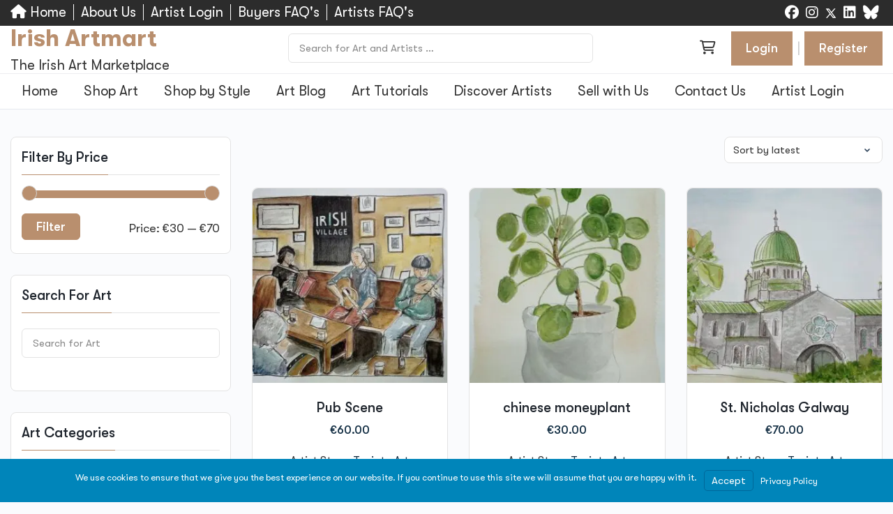

--- FILE ---
content_type: text/html; charset=UTF-8
request_url: https://irishartmart.ie/product-tag/originalwatercolour/
body_size: 32438
content:
<!DOCTYPE html>
<html lang="en-GB" class="">
	<head>
				<meta charset="UTF-8">
		<link rel="profile" href="http://gmpg.org/xfn/11">
		<title>originalwatercolour | Irish Artmart</title>
<meta name='robots' content='max-image-preview:large' />
	<style>img:is([sizes="auto" i], [sizes^="auto," i]) { contain-intrinsic-size: 3000px 1500px }</style>
	
            <script data-no-defer="1" data-ezscrex="false" data-cfasync="false" data-pagespeed-no-defer data-cookieconsent="ignore">
                var ctPublicFunctions = {"_ajax_nonce":"b50f6679ee","_rest_nonce":"97060e73b2","_ajax_url":"\/wp-admin\/admin-ajax.php","_rest_url":"https:\/\/irishartmart.ie\/wp-json\/","data__cookies_type":"none","data__ajax_type":"rest","data__bot_detector_enabled":"1","data__frontend_data_log_enabled":1,"cookiePrefix":"","wprocket_detected":false,"host_url":"irishartmart.ie","text__ee_click_to_select":"Click to select the whole data","text__ee_original_email":"The complete one is","text__ee_got_it":"Got it","text__ee_blocked":"Blocked","text__ee_cannot_connect":"Cannot connect","text__ee_cannot_decode":"Can not decode email. Unknown reason","text__ee_email_decoder":"CleanTalk email decoder","text__ee_wait_for_decoding":"The magic is on the way!","text__ee_decoding_process":"Please wait a few seconds while we decode the contact data."}
            </script>
        
            <script data-no-defer="1" data-ezscrex="false" data-cfasync="false" data-pagespeed-no-defer data-cookieconsent="ignore">
                var ctPublic = {"_ajax_nonce":"b50f6679ee","settings__forms__check_internal":"1","settings__forms__check_external":"0","settings__forms__force_protection":"0","settings__forms__search_test":"1","settings__data__bot_detector_enabled":"1","settings__sfw__anti_crawler":0,"blog_home":"https:\/\/irishartmart.ie\/","pixel__setting":"3","pixel__enabled":true,"pixel__url":null,"data__email_check_before_post":"1","data__email_check_exist_post":"1","data__cookies_type":"none","data__key_is_ok":true,"data__visible_fields_required":true,"wl_brandname":"Anti-Spam by CleanTalk","wl_brandname_short":"CleanTalk","ct_checkjs_key":"aed1a6789ac108f1156e2a29e81c65065680d2d01cb9115bde668fc31bf88f63","emailEncoderPassKey":"810d18d00ae9d45c5b2a4c629050323f","bot_detector_forms_excluded":"W10=","advancedCacheExists":true,"varnishCacheExists":false,"wc_ajax_add_to_cart":true}
            </script>
        <link rel='dns-prefetch' href='//fd.cleantalk.org' />
<link rel='dns-prefetch' href='//www.google.com' />
<link rel='dns-prefetch' href='//maps.googleapis.com' />
<link rel="alternate" type="application/rss+xml" title="Irish Artmart &raquo; Feed" href="https://irishartmart.ie/feed/" />
<link rel="alternate" type="application/rss+xml" title="Irish Artmart &raquo; Comments Feed" href="https://irishartmart.ie/comments/feed/" />
<link rel="alternate" type="application/rss+xml" title="Irish Artmart &raquo; originalwatercolour Tag Feed" href="https://irishartmart.ie/product-tag/originalwatercolour/feed/" />
		<style>
			.lazyload,
			.lazyloading {
				max-width: 100%;
			}
		</style>
		<link rel='stylesheet' id='afreg-front-css-css' href='https://irishartmart.ie/wp-content/plugins/user-registration-plugin-for-woocommerce/front/css/afreg_front.css' type='text/css' media='all' />
<link rel='stylesheet' id='color-spectrum-css-css' href='https://irishartmart.ie/wp-content/plugins/user-registration-plugin-for-woocommerce/front/css/afreg_color_spectrum.css' type='text/css' media='all' />
<link rel='stylesheet' id='wp-block-library-css' href='https://irishartmart.ie/wp-includes/css/dist/block-library/style.min.css' type='text/css' media='all' />
<style id='wp-block-library-theme-inline-css' type='text/css'>
.wp-block-audio :where(figcaption){color:#555;font-size:13px;text-align:center}.is-dark-theme .wp-block-audio :where(figcaption){color:#ffffffa6}.wp-block-audio{margin:0 0 1em}.wp-block-code{border:1px solid #ccc;border-radius:4px;font-family:Menlo,Consolas,monaco,monospace;padding:.8em 1em}.wp-block-embed :where(figcaption){color:#555;font-size:13px;text-align:center}.is-dark-theme .wp-block-embed :where(figcaption){color:#ffffffa6}.wp-block-embed{margin:0 0 1em}.blocks-gallery-caption{color:#555;font-size:13px;text-align:center}.is-dark-theme .blocks-gallery-caption{color:#ffffffa6}:root :where(.wp-block-image figcaption){color:#555;font-size:13px;text-align:center}.is-dark-theme :root :where(.wp-block-image figcaption){color:#ffffffa6}.wp-block-image{margin:0 0 1em}.wp-block-pullquote{border-bottom:4px solid;border-top:4px solid;color:currentColor;margin-bottom:1.75em}.wp-block-pullquote cite,.wp-block-pullquote footer,.wp-block-pullquote__citation{color:currentColor;font-size:.8125em;font-style:normal;text-transform:uppercase}.wp-block-quote{border-left:.25em solid;margin:0 0 1.75em;padding-left:1em}.wp-block-quote cite,.wp-block-quote footer{color:currentColor;font-size:.8125em;font-style:normal;position:relative}.wp-block-quote:where(.has-text-align-right){border-left:none;border-right:.25em solid;padding-left:0;padding-right:1em}.wp-block-quote:where(.has-text-align-center){border:none;padding-left:0}.wp-block-quote.is-large,.wp-block-quote.is-style-large,.wp-block-quote:where(.is-style-plain){border:none}.wp-block-search .wp-block-search__label{font-weight:700}.wp-block-search__button{border:1px solid #ccc;padding:.375em .625em}:where(.wp-block-group.has-background){padding:1.25em 2.375em}.wp-block-separator.has-css-opacity{opacity:.4}.wp-block-separator{border:none;border-bottom:2px solid;margin-left:auto;margin-right:auto}.wp-block-separator.has-alpha-channel-opacity{opacity:1}.wp-block-separator:not(.is-style-wide):not(.is-style-dots){width:100px}.wp-block-separator.has-background:not(.is-style-dots){border-bottom:none;height:1px}.wp-block-separator.has-background:not(.is-style-wide):not(.is-style-dots){height:2px}.wp-block-table{margin:0 0 1em}.wp-block-table td,.wp-block-table th{word-break:normal}.wp-block-table :where(figcaption){color:#555;font-size:13px;text-align:center}.is-dark-theme .wp-block-table :where(figcaption){color:#ffffffa6}.wp-block-video :where(figcaption){color:#555;font-size:13px;text-align:center}.is-dark-theme .wp-block-video :where(figcaption){color:#ffffffa6}.wp-block-video{margin:0 0 1em}:root :where(.wp-block-template-part.has-background){margin-bottom:0;margin-top:0;padding:1.25em 2.375em}
</style>
<link rel='stylesheet' id='wps-selectize-css' href='https://irishartmart.ie/wp-content/plugins/woocommerce-product-search/css/selectize/selectize.min.css' type='text/css' media='all' />
<link rel='stylesheet' id='wps-price-slider-css' href='https://irishartmart.ie/wp-content/plugins/woocommerce-product-search/css/price-slider.min.css' type='text/css' media='all' />
<link rel='stylesheet' id='product-search-css' href='https://irishartmart.ie/wp-content/plugins/woocommerce-product-search/css/product-search.min.css' type='text/css' media='all' />
<link rel='stylesheet' id='enr-blocks-integration-css' href='https://irishartmart.ie/wp-content/plugins/enhancer-for-woocommerce-subscriptions/assets/blocks/frontend/index.css' type='text/css' media='all' />
<style id='global-styles-inline-css' type='text/css'>
:root{--wp--preset--aspect-ratio--square: 1;--wp--preset--aspect-ratio--4-3: 4/3;--wp--preset--aspect-ratio--3-4: 3/4;--wp--preset--aspect-ratio--3-2: 3/2;--wp--preset--aspect-ratio--2-3: 2/3;--wp--preset--aspect-ratio--16-9: 16/9;--wp--preset--aspect-ratio--9-16: 9/16;--wp--preset--color--black: #000000;--wp--preset--color--cyan-bluish-gray: #abb8c3;--wp--preset--color--white: #ffffff;--wp--preset--color--pale-pink: #f78da7;--wp--preset--color--vivid-red: #cf2e2e;--wp--preset--color--luminous-vivid-orange: #ff6900;--wp--preset--color--luminous-vivid-amber: #fcb900;--wp--preset--color--light-green-cyan: #7bdcb5;--wp--preset--color--vivid-green-cyan: #00d084;--wp--preset--color--pale-cyan-blue: #8ed1fc;--wp--preset--color--vivid-cyan-blue: #0693e3;--wp--preset--color--vivid-purple: #9b51e0;--wp--preset--color--base: #ffffff;--wp--preset--color--contrast: #000000;--wp--preset--color--primary: #1d76da;--wp--preset--color--secondary: #3c8ce6;--wp--preset--color--tertiary: #F6F6F6;--wp--preset--gradient--vivid-cyan-blue-to-vivid-purple: linear-gradient(135deg,rgba(6,147,227,1) 0%,rgb(155,81,224) 100%);--wp--preset--gradient--light-green-cyan-to-vivid-green-cyan: linear-gradient(135deg,rgb(122,220,180) 0%,rgb(0,208,130) 100%);--wp--preset--gradient--luminous-vivid-amber-to-luminous-vivid-orange: linear-gradient(135deg,rgba(252,185,0,1) 0%,rgba(255,105,0,1) 100%);--wp--preset--gradient--luminous-vivid-orange-to-vivid-red: linear-gradient(135deg,rgba(255,105,0,1) 0%,rgb(207,46,46) 100%);--wp--preset--gradient--very-light-gray-to-cyan-bluish-gray: linear-gradient(135deg,rgb(238,238,238) 0%,rgb(169,184,195) 100%);--wp--preset--gradient--cool-to-warm-spectrum: linear-gradient(135deg,rgb(74,234,220) 0%,rgb(151,120,209) 20%,rgb(207,42,186) 40%,rgb(238,44,130) 60%,rgb(251,105,98) 80%,rgb(254,248,76) 100%);--wp--preset--gradient--blush-light-purple: linear-gradient(135deg,rgb(255,206,236) 0%,rgb(152,150,240) 100%);--wp--preset--gradient--blush-bordeaux: linear-gradient(135deg,rgb(254,205,165) 0%,rgb(254,45,45) 50%,rgb(107,0,62) 100%);--wp--preset--gradient--luminous-dusk: linear-gradient(135deg,rgb(255,203,112) 0%,rgb(199,81,192) 50%,rgb(65,88,208) 100%);--wp--preset--gradient--pale-ocean: linear-gradient(135deg,rgb(255,245,203) 0%,rgb(182,227,212) 50%,rgb(51,167,181) 100%);--wp--preset--gradient--electric-grass: linear-gradient(135deg,rgb(202,248,128) 0%,rgb(113,206,126) 100%);--wp--preset--gradient--midnight: linear-gradient(135deg,rgb(2,3,129) 0%,rgb(40,116,252) 100%);--wp--preset--font-size--small: 13px;--wp--preset--font-size--medium: 20px;--wp--preset--font-size--large: 36px;--wp--preset--font-size--x-large: 42px;--wp--preset--spacing--20: 0.44rem;--wp--preset--spacing--30: 0.67rem;--wp--preset--spacing--40: 1rem;--wp--preset--spacing--50: 1.5rem;--wp--preset--spacing--60: 2.25rem;--wp--preset--spacing--70: 3.38rem;--wp--preset--spacing--80: 5.06rem;--wp--preset--shadow--natural: 6px 6px 9px rgba(0, 0, 0, 0.2);--wp--preset--shadow--deep: 12px 12px 50px rgba(0, 0, 0, 0.4);--wp--preset--shadow--sharp: 6px 6px 0px rgba(0, 0, 0, 0.2);--wp--preset--shadow--outlined: 6px 6px 0px -3px rgba(255, 255, 255, 1), 6px 6px rgba(0, 0, 0, 1);--wp--preset--shadow--crisp: 6px 6px 0px rgba(0, 0, 0, 1);}:root { --wp--style--global--content-size: 840px;--wp--style--global--wide-size: 1200px; }:where(body) { margin: 0; }.wp-site-blocks > .alignleft { float: left; margin-right: 2em; }.wp-site-blocks > .alignright { float: right; margin-left: 2em; }.wp-site-blocks > .aligncenter { justify-content: center; margin-left: auto; margin-right: auto; }:where(.wp-site-blocks) > * { margin-block-start: 24px; margin-block-end: 0; }:where(.wp-site-blocks) > :first-child { margin-block-start: 0; }:where(.wp-site-blocks) > :last-child { margin-block-end: 0; }:root { --wp--style--block-gap: 24px; }:root :where(.is-layout-flow) > :first-child{margin-block-start: 0;}:root :where(.is-layout-flow) > :last-child{margin-block-end: 0;}:root :where(.is-layout-flow) > *{margin-block-start: 24px;margin-block-end: 0;}:root :where(.is-layout-constrained) > :first-child{margin-block-start: 0;}:root :where(.is-layout-constrained) > :last-child{margin-block-end: 0;}:root :where(.is-layout-constrained) > *{margin-block-start: 24px;margin-block-end: 0;}:root :where(.is-layout-flex){gap: 24px;}:root :where(.is-layout-grid){gap: 24px;}.is-layout-flow > .alignleft{float: left;margin-inline-start: 0;margin-inline-end: 2em;}.is-layout-flow > .alignright{float: right;margin-inline-start: 2em;margin-inline-end: 0;}.is-layout-flow > .aligncenter{margin-left: auto !important;margin-right: auto !important;}.is-layout-constrained > .alignleft{float: left;margin-inline-start: 0;margin-inline-end: 2em;}.is-layout-constrained > .alignright{float: right;margin-inline-start: 2em;margin-inline-end: 0;}.is-layout-constrained > .aligncenter{margin-left: auto !important;margin-right: auto !important;}.is-layout-constrained > :where(:not(.alignleft):not(.alignright):not(.alignfull)){max-width: var(--wp--style--global--content-size);margin-left: auto !important;margin-right: auto !important;}.is-layout-constrained > .alignwide{max-width: var(--wp--style--global--wide-size);}body .is-layout-flex{display: flex;}.is-layout-flex{flex-wrap: wrap;align-items: center;}.is-layout-flex > :is(*, div){margin: 0;}body .is-layout-grid{display: grid;}.is-layout-grid > :is(*, div){margin: 0;}body{padding-top: 0px;padding-right: 0px;padding-bottom: 0px;padding-left: 0px;}a:where(:not(.wp-element-button)){text-decoration: none;}:root :where(.wp-element-button, .wp-block-button__link){background-color: var(--wp--preset--color--primary);border-width: 0;color: #fff;font-family: inherit;font-size: inherit;line-height: inherit;padding: calc(0.667em + 2px) calc(1.333em + 2px);text-decoration: none;}:root :where(.wp-element-button:hover, .wp-block-button__link:hover){background-color: var(--wp--preset--color--secondary);}.has-black-color{color: var(--wp--preset--color--black) !important;}.has-cyan-bluish-gray-color{color: var(--wp--preset--color--cyan-bluish-gray) !important;}.has-white-color{color: var(--wp--preset--color--white) !important;}.has-pale-pink-color{color: var(--wp--preset--color--pale-pink) !important;}.has-vivid-red-color{color: var(--wp--preset--color--vivid-red) !important;}.has-luminous-vivid-orange-color{color: var(--wp--preset--color--luminous-vivid-orange) !important;}.has-luminous-vivid-amber-color{color: var(--wp--preset--color--luminous-vivid-amber) !important;}.has-light-green-cyan-color{color: var(--wp--preset--color--light-green-cyan) !important;}.has-vivid-green-cyan-color{color: var(--wp--preset--color--vivid-green-cyan) !important;}.has-pale-cyan-blue-color{color: var(--wp--preset--color--pale-cyan-blue) !important;}.has-vivid-cyan-blue-color{color: var(--wp--preset--color--vivid-cyan-blue) !important;}.has-vivid-purple-color{color: var(--wp--preset--color--vivid-purple) !important;}.has-base-color{color: var(--wp--preset--color--base) !important;}.has-contrast-color{color: var(--wp--preset--color--contrast) !important;}.has-primary-color{color: var(--wp--preset--color--primary) !important;}.has-secondary-color{color: var(--wp--preset--color--secondary) !important;}.has-tertiary-color{color: var(--wp--preset--color--tertiary) !important;}.has-black-background-color{background-color: var(--wp--preset--color--black) !important;}.has-cyan-bluish-gray-background-color{background-color: var(--wp--preset--color--cyan-bluish-gray) !important;}.has-white-background-color{background-color: var(--wp--preset--color--white) !important;}.has-pale-pink-background-color{background-color: var(--wp--preset--color--pale-pink) !important;}.has-vivid-red-background-color{background-color: var(--wp--preset--color--vivid-red) !important;}.has-luminous-vivid-orange-background-color{background-color: var(--wp--preset--color--luminous-vivid-orange) !important;}.has-luminous-vivid-amber-background-color{background-color: var(--wp--preset--color--luminous-vivid-amber) !important;}.has-light-green-cyan-background-color{background-color: var(--wp--preset--color--light-green-cyan) !important;}.has-vivid-green-cyan-background-color{background-color: var(--wp--preset--color--vivid-green-cyan) !important;}.has-pale-cyan-blue-background-color{background-color: var(--wp--preset--color--pale-cyan-blue) !important;}.has-vivid-cyan-blue-background-color{background-color: var(--wp--preset--color--vivid-cyan-blue) !important;}.has-vivid-purple-background-color{background-color: var(--wp--preset--color--vivid-purple) !important;}.has-base-background-color{background-color: var(--wp--preset--color--base) !important;}.has-contrast-background-color{background-color: var(--wp--preset--color--contrast) !important;}.has-primary-background-color{background-color: var(--wp--preset--color--primary) !important;}.has-secondary-background-color{background-color: var(--wp--preset--color--secondary) !important;}.has-tertiary-background-color{background-color: var(--wp--preset--color--tertiary) !important;}.has-black-border-color{border-color: var(--wp--preset--color--black) !important;}.has-cyan-bluish-gray-border-color{border-color: var(--wp--preset--color--cyan-bluish-gray) !important;}.has-white-border-color{border-color: var(--wp--preset--color--white) !important;}.has-pale-pink-border-color{border-color: var(--wp--preset--color--pale-pink) !important;}.has-vivid-red-border-color{border-color: var(--wp--preset--color--vivid-red) !important;}.has-luminous-vivid-orange-border-color{border-color: var(--wp--preset--color--luminous-vivid-orange) !important;}.has-luminous-vivid-amber-border-color{border-color: var(--wp--preset--color--luminous-vivid-amber) !important;}.has-light-green-cyan-border-color{border-color: var(--wp--preset--color--light-green-cyan) !important;}.has-vivid-green-cyan-border-color{border-color: var(--wp--preset--color--vivid-green-cyan) !important;}.has-pale-cyan-blue-border-color{border-color: var(--wp--preset--color--pale-cyan-blue) !important;}.has-vivid-cyan-blue-border-color{border-color: var(--wp--preset--color--vivid-cyan-blue) !important;}.has-vivid-purple-border-color{border-color: var(--wp--preset--color--vivid-purple) !important;}.has-base-border-color{border-color: var(--wp--preset--color--base) !important;}.has-contrast-border-color{border-color: var(--wp--preset--color--contrast) !important;}.has-primary-border-color{border-color: var(--wp--preset--color--primary) !important;}.has-secondary-border-color{border-color: var(--wp--preset--color--secondary) !important;}.has-tertiary-border-color{border-color: var(--wp--preset--color--tertiary) !important;}.has-vivid-cyan-blue-to-vivid-purple-gradient-background{background: var(--wp--preset--gradient--vivid-cyan-blue-to-vivid-purple) !important;}.has-light-green-cyan-to-vivid-green-cyan-gradient-background{background: var(--wp--preset--gradient--light-green-cyan-to-vivid-green-cyan) !important;}.has-luminous-vivid-amber-to-luminous-vivid-orange-gradient-background{background: var(--wp--preset--gradient--luminous-vivid-amber-to-luminous-vivid-orange) !important;}.has-luminous-vivid-orange-to-vivid-red-gradient-background{background: var(--wp--preset--gradient--luminous-vivid-orange-to-vivid-red) !important;}.has-very-light-gray-to-cyan-bluish-gray-gradient-background{background: var(--wp--preset--gradient--very-light-gray-to-cyan-bluish-gray) !important;}.has-cool-to-warm-spectrum-gradient-background{background: var(--wp--preset--gradient--cool-to-warm-spectrum) !important;}.has-blush-light-purple-gradient-background{background: var(--wp--preset--gradient--blush-light-purple) !important;}.has-blush-bordeaux-gradient-background{background: var(--wp--preset--gradient--blush-bordeaux) !important;}.has-luminous-dusk-gradient-background{background: var(--wp--preset--gradient--luminous-dusk) !important;}.has-pale-ocean-gradient-background{background: var(--wp--preset--gradient--pale-ocean) !important;}.has-electric-grass-gradient-background{background: var(--wp--preset--gradient--electric-grass) !important;}.has-midnight-gradient-background{background: var(--wp--preset--gradient--midnight) !important;}.has-small-font-size{font-size: var(--wp--preset--font-size--small) !important;}.has-medium-font-size{font-size: var(--wp--preset--font-size--medium) !important;}.has-large-font-size{font-size: var(--wp--preset--font-size--large) !important;}.has-x-large-font-size{font-size: var(--wp--preset--font-size--x-large) !important;}
:root :where(.wp-block-pullquote){font-size: 1.5em;line-height: 1.6;}
</style>
<link rel='stylesheet' id='cleantalk-public-css-css' href='https://irishartmart.ie/wp-content/plugins/cleantalk-spam-protect/css/cleantalk-public.min.css' type='text/css' media='all' />
<link rel='stylesheet' id='cleantalk-email-decoder-css-css' href='https://irishartmart.ie/wp-content/plugins/cleantalk-spam-protect/css/cleantalk-email-decoder.min.css' type='text/css' media='all' />
<link rel='stylesheet' id='woo-stickers-by-webline-css' href='https://irishartmart.ie/wp-content/plugins/woo-stickers-by-webline/public/css/woo-stickers-by-webline-public.css' type='text/css' media='all' />
<link rel='stylesheet' id='woocommerce-layout-css' href='https://irishartmart.ie/wp-content/plugins/woocommerce/assets/css/woocommerce-layout.css' type='text/css' media='all' />
<link rel='stylesheet' id='woocommerce-smallscreen-css' href='https://irishartmart.ie/wp-content/plugins/woocommerce/assets/css/woocommerce-smallscreen.css' type='text/css' media='only screen and (max-width: 768px)' />
<link rel='stylesheet' id='woocommerce-general-css' href='https://irishartmart.ie/wp-content/plugins/woocommerce/assets/css/woocommerce.css' type='text/css' media='all' />
<style id='woocommerce-inline-inline-css' type='text/css'>
.woocommerce form .form-row .required { visibility: visible; }
</style>
<style id='iam-share-product-inline-css' type='text/css'>

        .iam-share-wrap{margin:1.25rem 0 0;display:flex;flex-wrap:wrap;gap:.5rem;align-items:center}
        .iam-share-title{font-weight:600;margin-right:.5rem}
        .iam-share-btn{display:inline-flex;align-items:center;justify-content:center;gap:.4rem;border:1px solid #e3e3e3;border-radius:9999px;padding:.45rem .6rem;text-decoration:none;font-size:.875rem;line-height:1;background:#fff;width:38px;height:38px}
        .iam-share-btn svg{width:18px;height:18px;display:block}
        .iam-share-btn:hover{background:#f7f7f7}
        .iam-share-btn--copy{cursor:pointer}
        .iam-sr-only{position:absolute;width:1px;height:1px;padding:0;margin:-1px;overflow:hidden;clip:rect(0,0,0,0);white-space:nowrap;border:0}
        .iam-share-btn--facebook{background:#1877F2;border-color:#1877F2;color:#ffffff}.iam-share-btn--facebook svg{fill:#ffffff}.iam-share-btn--facebook:hover{background:#fff;color:#1877F2}.iam-share-btn--facebook:hover svg{fill:#1877F2}.iam-share-btn--x{background:#000000;border-color:#000000;color:#ffffff}.iam-share-btn--x svg{fill:#ffffff}.iam-share-btn--x:hover{background:#fff;color:#000000}.iam-share-btn--x:hover svg{fill:#000000}.iam-share-btn--pinterest{background:#E60023;border-color:#E60023;color:#ffffff}.iam-share-btn--pinterest svg{fill:#ffffff}.iam-share-btn--pinterest:hover{background:#fff;color:#E60023}.iam-share-btn--pinterest:hover svg{fill:#E60023}.iam-share-btn--whatsapp{background:#25D366;border-color:#25D366;color:#ffffff}.iam-share-btn--whatsapp svg{fill:#ffffff}.iam-share-btn--whatsapp:hover{background:#fff;color:#25D366}.iam-share-btn--whatsapp:hover svg{fill:#25D366}.iam-share-btn--email{background:#666666;border-color:#666666;color:#ffffff}.iam-share-btn--email svg{fill:#ffffff}.iam-share-btn--email:hover{background:#fff;color:#666666}.iam-share-btn--email:hover svg{fill:#666666}.iam-share-btn--linkedin{background:#0A66C2;border-color:#0A66C2;color:#ffffff}.iam-share-btn--linkedin svg{fill:#ffffff}.iam-share-btn--linkedin:hover{background:#fff;color:#0A66C2}.iam-share-btn--linkedin:hover svg{fill:#0A66C2}.iam-share-btn--messenger{background:#0084FF;border-color:#0084FF;color:#ffffff}.iam-share-btn--messenger svg{fill:#ffffff}.iam-share-btn--messenger:hover{background:#fff;color:#0084FF}.iam-share-btn--messenger:hover svg{fill:#0084FF}.iam-share-btn--telegram{background:#229ED9;border-color:#229ED9;color:#ffffff}.iam-share-btn--telegram svg{fill:#ffffff}.iam-share-btn--telegram:hover{background:#fff;color:#229ED9}.iam-share-btn--telegram:hover svg{fill:#229ED9}.iam-share-btn--copy{background:#444444;border-color:#444444;color:#ffffff}.iam-share-btn--copy svg{fill:#ffffff}.iam-share-btn--copy:hover{background:#fff;color:#444444}.iam-share-btn--copy:hover svg{fill:#444444}
</style>
<link rel='stylesheet' id='brands-styles-css' href='https://irishartmart.ie/wp-content/plugins/woocommerce/assets/css/brands.css' type='text/css' media='all' />
<link rel='stylesheet' id='select2-css' href='https://irishartmart.ie/wp-content/plugins/woocommerce/assets/css/select2.css' type='text/css' media='all' />
<link rel='stylesheet' id='jquery-ui-style-css' href='https://irishartmart.ie/wp-content/plugins/woocommerce/assets/css/jquery-ui/jquery-ui.min.css' type='text/css' media='all' />
<link rel='stylesheet' id='elementor-frontend-css' href='https://irishartmart.ie/wp-content/plugins/elementor/assets/css/frontend.min.css' type='text/css' media='all' />
<style id='elementor-frontend-inline-css' type='text/css'>
.elementor-kit-272433{--e-global-color-primary:#6EC1E4;--e-global-color-secondary:#54595F;--e-global-color-text:#7A7A7A;--e-global-color-accent:#61CE70;--e-global-typography-primary-font-family:"Roboto";--e-global-typography-primary-font-weight:600;--e-global-typography-secondary-font-family:"Roboto Slab";--e-global-typography-secondary-font-weight:400;--e-global-typography-text-font-family:"Roboto";--e-global-typography-text-font-weight:400;--e-global-typography-accent-font-family:"Roboto";--e-global-typography-accent-font-weight:500;}.elementor-kit-272433 e-page-transition{background-color:#FFBC7D;}.elementor-section.elementor-section-boxed > .elementor-container{max-width:1140px;}.e-con{--container-max-width:1140px;}.elementor-widget:not(:last-child){margin-block-end:20px;}.elementor-element{--widgets-spacing:20px 20px;--widgets-spacing-row:20px;--widgets-spacing-column:20px;}{}h1.entry-title{display:var(--page-title-display);}@media(max-width:1024px){.elementor-section.elementor-section-boxed > .elementor-container{max-width:1024px;}.e-con{--container-max-width:1024px;}}@media(max-width:767px){.elementor-section.elementor-section-boxed > .elementor-container{max-width:767px;}.e-con{--container-max-width:767px;}}
.elementor-565703 .elementor-element.elementor-element-3abb073c:not(.elementor-motion-effects-element-type-background), .elementor-565703 .elementor-element.elementor-element-3abb073c > .elementor-motion-effects-container > .elementor-motion-effects-layer{background-color:#2B2B2B;}.elementor-565703 .elementor-element.elementor-element-3abb073c{transition:background 0.3s, border 0.3s, border-radius 0.3s, box-shadow 0.3s;padding:40px 0px 40px 0px;}.elementor-565703 .elementor-element.elementor-element-3abb073c > .elementor-background-overlay{transition:background 0.3s, border-radius 0.3s, opacity 0.3s;}.elementor-bc-flex-widget .elementor-565703 .elementor-element.elementor-element-661c8af6.elementor-column .elementor-widget-wrap{align-items:center;}.elementor-565703 .elementor-element.elementor-element-661c8af6.elementor-column.elementor-element[data-element_type="column"] > .elementor-widget-wrap.elementor-element-populated{align-content:center;align-items:center;}.elementor-565703 .elementor-element.elementor-element-661c8af6.elementor-column > .elementor-widget-wrap{justify-content:center;}.elementor-565703 .elementor-element.elementor-element-53ee3611{margin-top:0px;margin-bottom:20px;}.elementor-bc-flex-widget .elementor-565703 .elementor-element.elementor-element-540fe419.elementor-column .elementor-widget-wrap{align-items:center;}.elementor-565703 .elementor-element.elementor-element-540fe419.elementor-column.elementor-element[data-element_type="column"] > .elementor-widget-wrap.elementor-element-populated{align-content:center;align-items:center;}.elementor-565703 .elementor-element.elementor-element-540fe419.elementor-column > .elementor-widget-wrap{justify-content:center;}.elementor-565703 .elementor-element.elementor-element-f4420d5 .elementor-button{background-color:rgba(2, 1, 1, 0);font-size:24px;font-weight:600;text-transform:uppercase;fill:#FFFFFF;color:#FFFFFF;border-style:solid;border-width:2px 2px 2px 2px;border-radius:0px 0px 0px 0px;}.elementor-565703 .elementor-element.elementor-element-9976823 > .elementor-container > .elementor-column > .elementor-widget-wrap{align-content:center;align-items:center;}.elementor-565703 .elementor-element.elementor-element-9976823{margin-top:0px;margin-bottom:20px;}.elementor-565703 .elementor-element.elementor-element-32524071{--divider-border-style:solid;--divider-color:rgba(255, 255, 255, 0.28);--divider-border-width:1px;}.elementor-565703 .elementor-element.elementor-element-32524071 .elementor-divider-separator{width:100%;}.elementor-565703 .elementor-element.elementor-element-32524071 .elementor-divider{padding-block-start:15px;padding-block-end:15px;}.elementor-565703 .elementor-element.elementor-element-38f8593 .elementor-repeater-item-5a79b76 .ue-effect{background-color:#CE8E5D !important;}.elementor-565703 .elementor-element.elementor-element-38f8593 .elementor-repeater-item-762d622 .ue-effect{background-color:#CE8E5D !important;}.elementor-565703 .elementor-element.elementor-element-38f8593 .elementor-repeater-item-7232cd0 .ue-effect{background-color:#CE8E5D !important;}.elementor-565703 .elementor-element.elementor-element-38f8593 .elementor-repeater-item-2d3f021 .ue-effect{background-color:#CE8E5D !important;}.elementor-565703 .elementor-element.elementor-element-38f8593 .elementor-repeater-item-74a85fe .ue-effect{background-color:#CE8E5D !important;}.elementor-565703 .elementor-element.elementor-element-38f8593 .ue-social-icons{justify-content:center;gap:10px;}.elementor-565703 .elementor-element.elementor-element-38f8593 .uc_icon-button{width:42px;height:42px;background-color:#f4f4f4;color:#2d2d2d;}.elementor-565703 .elementor-element.elementor-element-38f8593 .ue-icon{font-size:20px;}.elementor-565703 .elementor-element.elementor-element-38f8593 .uc_icon-button svg{fill:#2d2d2d;}.elementor-565703 .elementor-element.elementor-element-38f8593 .uc_icon-button:hover{color:#ffffff;}.elementor-565703 .elementor-element.elementor-element-38f8593 .uc_icon-button:hover svg{fill:#ffffff;}.elementor-565703 .elementor-element.elementor-element-38f8593 .ue-effect{background-color:#402ff4;}.elementor-565703 .elementor-element.elementor-element-1d21115f{--divider-border-style:solid;--divider-color:rgba(255, 255, 255, 0.28);--divider-border-width:1px;}.elementor-565703 .elementor-element.elementor-element-1d21115f .elementor-divider-separator{width:100%;}.elementor-565703 .elementor-element.elementor-element-1d21115f .elementor-divider{padding-block-start:15px;padding-block-end:15px;}.elementor-565703 .elementor-element.elementor-element-3582c94b > .elementor-element-populated{margin:0px 20px 0px 0px;--e-column-margin-right:20px;--e-column-margin-left:0px;}.elementor-565703 .elementor-element.elementor-element-4eb55f04 > .elementor-widget-container{padding:10px 0px 10px 15px;border-style:solid;border-width:0px 0px 0px 2px;border-color:rgba(255, 255, 255, 0.37);}.elementor-565703 .elementor-element.elementor-element-4eb55f04 .elementor-heading-title{font-size:21px;font-weight:500;color:#FFFFFF;}.elementor-565703 .elementor-element.elementor-element-4946fab7{font-size:14px;font-weight:300;color:#FFFFFF;}.elementor-565703 .elementor-element.elementor-element-4bee1135 > .elementor-widget-container{padding:10px 0px 10px 15px;border-style:solid;border-width:0px 0px 0px 2px;border-color:rgba(255, 255, 255, 0.37);}.elementor-565703 .elementor-element.elementor-element-4bee1135 .elementor-heading-title{font-size:21px;font-weight:500;color:#FFFFFF;}.elementor-565703 .elementor-element.elementor-element-73cf6773 .elementor-icon-list-items:not(.elementor-inline-items) .elementor-icon-list-item:not(:last-child){padding-block-end:calc(6px/2);}.elementor-565703 .elementor-element.elementor-element-73cf6773 .elementor-icon-list-items:not(.elementor-inline-items) .elementor-icon-list-item:not(:first-child){margin-block-start:calc(6px/2);}.elementor-565703 .elementor-element.elementor-element-73cf6773 .elementor-icon-list-items.elementor-inline-items .elementor-icon-list-item{margin-inline:calc(6px/2);}.elementor-565703 .elementor-element.elementor-element-73cf6773 .elementor-icon-list-items.elementor-inline-items{margin-inline:calc(-6px/2);}.elementor-565703 .elementor-element.elementor-element-73cf6773 .elementor-icon-list-items.elementor-inline-items .elementor-icon-list-item:after{inset-inline-end:calc(-6px/2);}.elementor-565703 .elementor-element.elementor-element-73cf6773 .elementor-icon-list-icon i{color:#FFFFFF;transition:color 0.3s;}.elementor-565703 .elementor-element.elementor-element-73cf6773 .elementor-icon-list-icon svg{fill:#FFFFFF;transition:fill 0.3s;}.elementor-565703 .elementor-element.elementor-element-73cf6773{--e-icon-list-icon-size:14px;--icon-vertical-offset:0px;}.elementor-565703 .elementor-element.elementor-element-73cf6773 .elementor-icon-list-icon{padding-inline-end:5px;}.elementor-565703 .elementor-element.elementor-element-73cf6773 .elementor-icon-list-item > .elementor-icon-list-text, .elementor-565703 .elementor-element.elementor-element-73cf6773 .elementor-icon-list-item > a{font-size:14px;font-weight:300;}.elementor-565703 .elementor-element.elementor-element-73cf6773 .elementor-icon-list-text{color:#FFFFFF;transition:color 0.3s;}.elementor-565703 .elementor-element.elementor-element-24392021 > .elementor-widget-container{padding:10px 0px 10px 15px;border-style:solid;border-width:0px 0px 0px 2px;border-color:rgba(255, 255, 255, 0.37);}.elementor-565703 .elementor-element.elementor-element-24392021 .elementor-heading-title{font-size:21px;font-weight:500;color:#FFFFFF;}.elementor-565703 .elementor-element.elementor-element-8e9bcc6 .elementor-icon-list-items:not(.elementor-inline-items) .elementor-icon-list-item:not(:last-child){padding-block-end:calc(6px/2);}.elementor-565703 .elementor-element.elementor-element-8e9bcc6 .elementor-icon-list-items:not(.elementor-inline-items) .elementor-icon-list-item:not(:first-child){margin-block-start:calc(6px/2);}.elementor-565703 .elementor-element.elementor-element-8e9bcc6 .elementor-icon-list-items.elementor-inline-items .elementor-icon-list-item{margin-inline:calc(6px/2);}.elementor-565703 .elementor-element.elementor-element-8e9bcc6 .elementor-icon-list-items.elementor-inline-items{margin-inline:calc(-6px/2);}.elementor-565703 .elementor-element.elementor-element-8e9bcc6 .elementor-icon-list-items.elementor-inline-items .elementor-icon-list-item:after{inset-inline-end:calc(-6px/2);}.elementor-565703 .elementor-element.elementor-element-8e9bcc6 .elementor-icon-list-icon i{color:#FFFFFF;transition:color 0.3s;}.elementor-565703 .elementor-element.elementor-element-8e9bcc6 .elementor-icon-list-icon svg{fill:#FFFFFF;transition:fill 0.3s;}.elementor-565703 .elementor-element.elementor-element-8e9bcc6{--e-icon-list-icon-size:14px;--icon-vertical-offset:0px;}.elementor-565703 .elementor-element.elementor-element-8e9bcc6 .elementor-icon-list-icon{padding-inline-end:5px;}.elementor-565703 .elementor-element.elementor-element-8e9bcc6 .elementor-icon-list-item > .elementor-icon-list-text, .elementor-565703 .elementor-element.elementor-element-8e9bcc6 .elementor-icon-list-item > a{font-size:14px;font-weight:300;}.elementor-565703 .elementor-element.elementor-element-8e9bcc6 .elementor-icon-list-text{color:#FFFFFF;transition:color 0.3s;}.elementor-565703 .elementor-element.elementor-element-6996a5b5 > .elementor-widget-container{padding:10px 0px 10px 15px;border-style:solid;border-width:0px 0px 0px 2px;border-color:rgba(255, 255, 255, 0.37);}.elementor-565703 .elementor-element.elementor-element-6996a5b5 .elementor-heading-title{font-size:21px;font-weight:500;color:#FFFFFF;}.elementor-565703 .elementor-element.elementor-element-7d3a849d .elementor-icon-list-items:not(.elementor-inline-items) .elementor-icon-list-item:not(:last-child){padding-block-end:calc(6px/2);}.elementor-565703 .elementor-element.elementor-element-7d3a849d .elementor-icon-list-items:not(.elementor-inline-items) .elementor-icon-list-item:not(:first-child){margin-block-start:calc(6px/2);}.elementor-565703 .elementor-element.elementor-element-7d3a849d .elementor-icon-list-items.elementor-inline-items .elementor-icon-list-item{margin-inline:calc(6px/2);}.elementor-565703 .elementor-element.elementor-element-7d3a849d .elementor-icon-list-items.elementor-inline-items{margin-inline:calc(-6px/2);}.elementor-565703 .elementor-element.elementor-element-7d3a849d .elementor-icon-list-items.elementor-inline-items .elementor-icon-list-item:after{inset-inline-end:calc(-6px/2);}.elementor-565703 .elementor-element.elementor-element-7d3a849d .elementor-icon-list-icon i{color:#FFFFFF;transition:color 0.3s;}.elementor-565703 .elementor-element.elementor-element-7d3a849d .elementor-icon-list-icon svg{fill:#FFFFFF;transition:fill 0.3s;}.elementor-565703 .elementor-element.elementor-element-7d3a849d{--e-icon-list-icon-size:14px;--icon-vertical-offset:0px;}.elementor-565703 .elementor-element.elementor-element-7d3a849d .elementor-icon-list-icon{padding-inline-end:5px;}.elementor-565703 .elementor-element.elementor-element-7d3a849d .elementor-icon-list-item > .elementor-icon-list-text, .elementor-565703 .elementor-element.elementor-element-7d3a849d .elementor-icon-list-item > a{font-size:14px;font-weight:300;}.elementor-565703 .elementor-element.elementor-element-7d3a849d .elementor-icon-list-text{color:#FFFFFF;transition:color 0.3s;}.elementor-565703 .elementor-element.elementor-element-3de4df0{--divider-border-style:solid;--divider-color:#FFFFFF;--divider-border-width:1px;}.elementor-565703 .elementor-element.elementor-element-3de4df0 .elementor-divider-separator{width:50%;margin:0 auto;margin-center:0;}.elementor-565703 .elementor-element.elementor-element-3de4df0 .elementor-divider{text-align:center;padding-block-start:15px;padding-block-end:15px;}.elementor-565703 .elementor-element.elementor-element-d375ef0{text-align:center;}.elementor-565703 .elementor-element.elementor-element-adaa2ba{text-align:center;}.elementor-565703 .elementor-element.elementor-element-5922c7b{--divider-border-style:solid;--divider-color:rgba(255, 255, 255, 0.28);--divider-border-width:1px;}.elementor-565703 .elementor-element.elementor-element-5922c7b .elementor-divider-separator{width:100%;}.elementor-565703 .elementor-element.elementor-element-5922c7b .elementor-divider{padding-block-start:15px;padding-block-end:15px;}.elementor-565703 .elementor-element.elementor-element-6994442{text-align:center;color:#FFFEFE;}.elementor-theme-builder-content-area{height:400px;}.elementor-location-header:before, .elementor-location-footer:before{content:"";display:table;clear:both;}@media(min-width:768px){.elementor-565703 .elementor-element.elementor-element-3582c94b{width:29.597%;}.elementor-565703 .elementor-element.elementor-element-3340f63d{width:23.226%;}.elementor-565703 .elementor-element.elementor-element-3531fca1{width:23.144%;}.elementor-565703 .elementor-element.elementor-element-147983fe{width:23.853%;}}
</style>
<link rel='stylesheet' id='widget-divider-css' href='https://irishartmart.ie/wp-content/plugins/elementor/assets/css/widget-divider.min.css' type='text/css' media='all' />
<link rel='stylesheet' id='widget-heading-css' href='https://irishartmart.ie/wp-content/plugins/elementor/assets/css/widget-heading.min.css' type='text/css' media='all' />
<link rel='stylesheet' id='widget-icon-list-css' href='https://irishartmart.ie/wp-content/plugins/elementor/assets/css/widget-icon-list.min.css' type='text/css' media='all' />
<link rel='stylesheet' id='widget-image-css' href='https://irishartmart.ie/wp-content/plugins/elementor/assets/css/widget-image.min.css' type='text/css' media='all' />
<link rel='stylesheet' id='font-awesome-5-all-css' href='https://irishartmart.ie/wp-content/plugins/elementor/assets/lib/font-awesome/css/all.min.css' type='text/css' media='all' />
<link rel='stylesheet' id='font-awesome-4-shim-css' href='https://irishartmart.ie/wp-content/plugins/elementor/assets/lib/font-awesome/css/v4-shims.min.css' type='text/css' media='all' />
<link rel='stylesheet' id='dashicons-css' href='https://irishartmart.ie/wp-includes/css/dashicons.min.css' type='text/css' media='all' />
<link rel='stylesheet' id='wd-strong-password-css' href='https://irishartmart.ie/wp-content/plugins/wp-defender/assets/css/strong-password.css' type='text/css' media='all' />
<link rel='stylesheet' id='wc-vendors-membership/wc-vendors-membership.php-dashboard-css' href='https://irishartmart.ie/wp-content/plugins/wc-vendors-membership/assets/css/dashboard.css' type='text/css' media='all' />
<link rel='stylesheet' id='newsletter-css' href='https://irishartmart.ie/wp-content/plugins/newsletter/style.css' type='text/css' media='all' />
<link rel='stylesheet' id='branda-cookie-notice-front-css' href='https://irishartmart.ie/wp-content/plugins/ultimate-branding/inc/modules/front-end/assets/css/cookie-notice.css' type='text/css' media='all' />
<link rel='stylesheet' id='enr-frontend-css' href='https://irishartmart.ie/wp-content/plugins/enhancer-for-woocommerce-subscriptions/assets/css/frontend.css' type='text/css' media='all' />
<link rel='stylesheet' id='wbcom-essential-elementor-css-css' href='https://irishartmart.ie/wp-content/plugins/wbcom-essential/assets/css/wbcom-essential-elementor.css' type='text/css' media='all' />
<link rel='stylesheet' id='wbcom-animation-icons-css' href='https://irishartmart.ie/wp-content/plugins/wbcom-essential/assets/css/animation.css' type='text/css' media='all' />
<link rel='stylesheet' id='wbcom-essential-icons-css' href='https://irishartmart.ie/wp-content/plugins/wbcom-essential/assets/css/wbe-icons.css' type='text/css' media='all' />
<link rel='stylesheet' id='wcv-pro-icons-css' href='https://irishartmart.ie/wp-content/plugins/wc-vendors-pro/public/assets/css/wcv-icons.min.css' type='text/css' media='all' />
<link rel='stylesheet' id='reign-wcvendors-icons-css' href='https://irishartmart.ie/wp-content/plugins/reign-wc-vendor-addon/public/css/rwcv-icon.min.css' type='text/css' media='all' />
<link rel='stylesheet' id='reign-wcvendors-addon-css' href='https://irishartmart.ie/wp-content/plugins/reign-wc-vendor-addon/public/css/reign-wcvendors-addon-public.min.css' type='text/css' media='all' />
<link rel='stylesheet' id='parent-style-css' href='https://irishartmart.ie/wp-content/themes/reign-theme/style.css' type='text/css' media='all' />
<link rel='stylesheet' id='child-style-css' href='https://irishartmart.ie/wp-content/themes/reign-child-theme/style.css' type='text/css' media='all' />
<link rel='stylesheet' id='reign-button-css' href='https://irishartmart.ie/wp-content/themes/reign-theme/assets/css/button.min.css' type='text/css' media='all' />
<link rel='stylesheet' id='reign-header-icons-css' href='https://irishartmart.ie/wp-content/themes/reign-theme/assets/css/header-bp-icons.min.css' type='text/css' media='all' />
<link rel='stylesheet' id='reign_wcvendors-css' href='https://irishartmart.ie/wp-content/themes/reign-theme/assets/css/wc-vendors-main.min.css' type='text/css' media='all' />
<link rel='stylesheet' id='reign_woocommerce_style-css' href='https://irishartmart.ie/wp-content/themes/reign-theme/assets/css/woocommerce-main.min.css' type='text/css' media='all' />
<link rel='stylesheet' id='font-awesome-css' href='https://irishartmart.ie/wp-content/themes/reign-theme/assets/font-awesome/css/all.min.css' type='text/css' media='all' />
<link rel='stylesheet' id='theme-font-css' href='https://irishartmart.ie/wp-content/themes/reign-theme/assets/fonts/fonts.css' type='text/css' media='all' />
<link rel='stylesheet' id='reign_main_style-css' href='https://irishartmart.ie/wp-content/themes/reign-theme/assets/css/main.min.css' type='text/css' media='all' />
<style id='reign_main_style-inline-css' type='text/css'>
:root{--reign-header-topbar-bg-color:#2c2c2c;--reign-header-topbar-bg-color-rgb:44, 44, 44;--reign-header-topbar-text-color:#ffffff;--reign-header-topbar-text-color-rgb:255, 255, 255;--reign-header-topbar-text-hover-color:#b98f6e;--reign-header-topbar-text-hover-color-rgb:185, 143, 110;--reign-header-bg-color:#ffffff;--reign-header-bg-color-rgb:255, 255, 255;--reign-header-nav-bg-color:#f5f5f5;--reign-header-nav-bg-color-rgb:245, 245, 245;--reign-title-tagline-typography:#b98f6e;--reign-title-tagline-typography-rgb:185, 143, 110;--reign-header-main-menu-font:#333333;--reign-header-main-menu-font-rgb:51, 51, 51;--reign-header-main-menu-text-hover-color:#b98f6e;--reign-header-main-menu-text-hover-color-rgb:185, 143, 110;--reign-header-main-menu-text-active-color:#b98f6e;--reign-header-main-menu-text-active-color-rgb:185, 143, 110;--reign-header-main-menu-bg-hover-color:#1d76da;--reign-header-main-menu-bg-hover-color-rgb:29, 118, 218;--reign-header-main-menu-bg-active-color:#1d76da;--reign-header-main-menu-bg-active-color-rgb:29, 118, 218;--reign-header-sub-menu-bg-color:#ffffff;--reign-header-sub-menu-bg-color-rgb:255, 255, 255;--reign-header-sub-menu-font:#153045;--reign-header-sub-menu-font-rgb:21, 48, 69;--reign-header-sub-menu-text-hover-color:#ffffff;--reign-header-sub-menu-text-hover-color-rgb:255, 255, 255;--reign-header-sub-menu-bg-hover-color:#b98f6e;--reign-header-sub-menu-bg-hover-color-rgb:185, 143, 110;--reign-header-icon-color:#333333;--reign-header-icon-color-rgb:51, 51, 51;--reign-header-icon-hover-color:#b98f6e;--reign-header-icon-hover-color-rgb:185, 143, 110;--reign-mobile-menu-bg-color:#ffffff;--reign-mobile-menu-bg-color-rgb:255, 255, 255;--reign-mobile-menu-color:#153045;--reign-mobile-menu-color-rgb:21, 48, 69;--reign-mobile-menu-hover-color:#1d76da;--reign-mobile-menu-hover-color-rgb:29, 118, 218;--reign-mobile-menu-active-color:#1d76da;--reign-mobile-menu-active-color-rgb:29, 118, 218;--reign-left-panel-bg-color:#ffffff;--reign-left-panel-bg-color-rgb:255, 255, 255;--reign-left-panel-toggle-color:#1d76da;--reign-left-panel-toggle-color-rgb:29, 118, 218;--reign-left-panel-menu-font-color:#153045;--reign-left-panel-menu-font-color-rgb:21, 48, 69;--reign-left-panel-menu-active-color:#1d76da;--reign-left-panel-menu-active-color-rgb:29, 118, 218;--reign-left-panel-menu-bg-active-color:#1d76da;--reign-left-panel-menu-bg-active-color-rgb:29, 118, 218;--reign-left-panel-menu-icon-active-color:#ffffff;--reign-left-panel-menu-icon-active-color-rgb:255, 255, 255;--reign-left-panel-tooltip-bg-color:#383a45;--reign-left-panel-tooltip-bg-color-rgb:56, 58, 69;--reign-left-panel-tooltip-color:#ffffff;--reign-left-panel-tooltip-color-rgb:255, 255, 255;--reign-site-body-bg-color:#fafbfd;--reign-site-body-bg-color-rgb:250, 251, 253;--reign-site-body-text-color:#333333;--reign-site-body-text-color-rgb:51, 51, 51;--reign-site-alternate-text-color:#5c6472;--reign-site-alternate-text-color-rgb:92, 100, 114;--reign-site-sections-bg-color:#ffffff;--reign-site-sections-bg-color-rgb:255, 255, 255;--reign-site-secondary-bg-color:#f6f6f6;--reign-site-secondary-bg-color-rgb:246, 246, 246;--reign-colors-theme:#b98f6e;--reign-colors-theme-rgb:185, 143, 110;--reign-site-headings-color:#20262e;--reign-site-headings-color-rgb:32, 38, 46;--reign-site-link-color:#153045;--reign-site-link-color-rgb:21, 48, 69;--reign-site-link-hover-color:#1d76da;--reign-site-link-hover-color-rgb:29, 118, 218;--reign-accent-color:#b98f6e;--reign-accent-color-rgb:185, 143, 110;--reign-accent-hover-color:#b98f6e;--reign-accent-hover-color-rgb:185, 143, 110;--reign-site-button-text-color:#ffffff;--reign-site-button-text-color-rgb:255, 255, 255;--reign-site-button-text-hover-color:#ffffff;--reign-site-button-text-hover-color-rgb:255, 255, 255;--reign-site-button-bg-color:#b98f6e;--reign-site-button-bg-color-rgb:185, 143, 110;--reign-site-button-bg-hover-color:#ce8e5d;--reign-site-button-bg-hover-color-rgb:206, 142, 93;--reign-site-border-color:#e3e3e3;--reign-site-border-color-rgb:227, 227, 227;--reign-site-hr-color:#e3e3e3;--reign-site-hr-color-rgb:227, 227, 227;--reign-footer-widget-area-bg-color:#ffffff;--reign-footer-widget-area-bg-color-rgb:255, 255, 255;--reign-footer-widget-title-color:#153045;--reign-footer-widget-title-color-rgb:21, 48, 69;--reign-footer-widget-text-color:#404855;--reign-footer-widget-text-color-rgb:64, 72, 85;--reign-footer-widget-link-color:#153045;--reign-footer-widget-link-color-rgb:21, 48, 69;--reign-footer-widget-link-hover-color:#b98f6e;--reign-footer-widget-link-hover-color-rgb:185, 143, 110;--reign-footer-copyright-bg-color:#ffffff;--reign-footer-copyright-bg-color-rgb:255, 255, 255;--reign-footer-copyright-text-color:#404855;--reign-footer-copyright-text-color-rgb:64, 72, 85;--reign-footer-copyright-link-color:#153045;--reign-footer-copyright-link-color-rgb:21, 48, 69;--reign-footer-copyright-link-hover-color:#b98f6e;--reign-footer-copyright-link-hover-color-rgb:185, 143, 110;--reign-form-text-color:#111111;--reign-form-text-color-rgb:17, 17, 17;--reign-form-background-color:#ffffff;--reign-form-background-color-rgb:255, 255, 255;--reign-form-border-color:#e3e3e3;--reign-form-border-color-rgb:227, 227, 227;--reign-form-placeholder-color:#666666;--reign-form-placeholder-color-rgb:102, 102, 102;--reign-form-focus-text-color:#000000;--reign-form-focus-text-color-rgb:0, 0, 0;--reign-form-focus-background-color:#fdfdfd;--reign-form-focus-background-color-rgb:253, 253, 253;--reign-form-focus-border-color:#b98f6e;--reign-form-focus-border-color-rgb:185, 143, 110;--reign-form-focus-placeholder-color:#333333;--reign-form-focus-placeholder-color-rgb:51, 51, 51;}
:root{--reign-global-border-radius:8px;--reign-global-button-radius:6px;--reign-global-form-radius:6px;}
</style>
<link rel='stylesheet' id='elementor-gf-local-roboto-css' href='https://irishartmart.ie/wp-content/uploads/elementor/google-fonts/css/roboto.css' type='text/css' media='all' />
<link rel='stylesheet' id='elementor-gf-local-robotoslab-css' href='https://irishartmart.ie/wp-content/uploads/elementor/google-fonts/css/robotoslab.css' type='text/css' media='all' />
<script type="text/javascript" src="https://irishartmart.ie/wp-includes/js/jquery/jquery.min.js" id="jquery-core-js"></script>
<script type="text/javascript" src="https://irishartmart.ie/wp-includes/js/jquery/jquery-migrate.min.js" id="jquery-migrate-js"></script>
<script type="text/javascript" src="https://irishartmart.ie/wp-content/plugins/user-registration-plugin-for-woocommerce/front/js/afreg_front.js" id="afreg-front-js-js"></script>
<script type="text/javascript" src="https://irishartmart.ie/wp-content/plugins/user-registration-plugin-for-woocommerce/front/js/afreg_color_spectrum.js" id="color-spectrum-js-js"></script>
<script type="text/javascript" src="https://irishartmart.ie/wp-content/plugins/cleantalk-spam-protect/js/apbct-public-bundle_int-protection.min.js" id="apbct-public-bundle_int-protection.min-js-js"></script>
<script type="text/javascript" src="https://fd.cleantalk.org/ct-bot-detector-wrapper.js" id="ct_bot_detector-js" defer="defer" data-wp-strategy="defer"></script>
<script type="text/javascript" src="https://irishartmart.ie/wp-content/plugins/woo-stickers-by-webline/public/js/woo-stickers-by-webline-public.js" id="woo-stickers-by-webline-js"></script>
<script type="text/javascript" src="https://irishartmart.ie/wp-content/plugins/woocommerce/assets/js/jquery-blockui/jquery.blockUI.min.js" id="wc-jquery-blockui-js" defer="defer" data-wp-strategy="defer"></script>
<script type="text/javascript" id="wc-add-to-cart-js-extra">
/* <![CDATA[ */
var wc_add_to_cart_params = {"ajax_url":"\/wp-admin\/admin-ajax.php","wc_ajax_url":"\/?wc-ajax=%%endpoint%%","i18n_view_cart":"View basket","cart_url":"https:\/\/irishartmart.ie\/cart\/","is_cart":"","cart_redirect_after_add":"yes"};
/* ]]> */
</script>
<script type="text/javascript" src="https://irishartmart.ie/wp-content/plugins/woocommerce/assets/js/frontend/add-to-cart.min.js" id="wc-add-to-cart-js" defer="defer" data-wp-strategy="defer"></script>
<script type="text/javascript" src="https://irishartmart.ie/wp-content/plugins/woocommerce/assets/js/js-cookie/js.cookie.min.js" id="wc-js-cookie-js" defer="defer" data-wp-strategy="defer"></script>
<script type="text/javascript" id="woocommerce-js-extra">
/* <![CDATA[ */
var woocommerce_params = {"ajax_url":"\/wp-admin\/admin-ajax.php","wc_ajax_url":"\/?wc-ajax=%%endpoint%%","i18n_password_show":"Show password","i18n_password_hide":"Hide password"};
/* ]]> */
</script>
<script type="text/javascript" src="https://irishartmart.ie/wp-content/plugins/woocommerce/assets/js/frontend/woocommerce.min.js" id="woocommerce-js" defer="defer" data-wp-strategy="defer"></script>
<script type="text/javascript" src="//maps.googleapis.com/maps/api/js?key&#038;libraries=places" id="google-maps-api-js"></script>
<script type="text/javascript" id="reign-wcvendors-addon-js-extra">
/* <![CDATA[ */
var rwcv_frontend_action = {"ajaxurl":"https:\/\/irishartmart.ie\/wp-admin\/admin-ajax.php","nonce":"d5fbe952d8"};
/* ]]> */
</script>
<script type="text/javascript" src="https://irishartmart.ie/wp-content/plugins/reign-wc-vendor-addon/public/js/reign-wcvendors-addon-public.min.js" id="reign-wcvendors-addon-js"></script>
<script type="text/javascript" id="WCPAY_ASSETS-js-extra">
/* <![CDATA[ */
var wcpayAssets = {"url":"https:\/\/irishartmart.ie\/wp-content\/plugins\/woocommerce-payments\/dist\/"};
/* ]]> */
</script>
<script type="text/javascript" src="https://irishartmart.ie/wp-content/plugins/elementor/assets/lib/font-awesome/js/v4-shims.min.js" id="font-awesome-4-shim-js"></script>
<script type="text/javascript" id="zxcvbn-async-js-extra">
/* <![CDATA[ */
var _zxcvbnSettings = {"src":"https:\/\/irishartmart.ie\/wp-includes\/js\/zxcvbn.min.js"};
/* ]]> */
</script>
<script type="text/javascript" src="https://irishartmart.ie/wp-includes/js/zxcvbn-async.min.js" id="zxcvbn-async-js"></script>
<script type="text/javascript" id="enr-frontend-js-extra">
/* <![CDATA[ */
var enr_frontend_params = {"ajax_url":"https:\/\/irishartmart.ie\/wp-admin\/admin-ajax.php","is_checkout":"","is_user_logged_in":"","is_switch_request":"","cart_level_subscribed":"","subscribe_now_nonce":"b780f3aa7a","subscribe_now_button_text":"Sign up now","single_add_to_cart_text":"Add to basket","hide_variable_limited_notice":""};
/* ]]> */
</script>
<script type="text/javascript" src="https://irishartmart.ie/wp-content/plugins/enhancer-for-woocommerce-subscriptions/assets/js/frontend.js" id="enr-frontend-js"></script>
<link rel="https://api.w.org/" href="https://irishartmart.ie/wp-json/" /><link rel="alternate" title="JSON" type="application/json" href="https://irishartmart.ie/wp-json/wp/v2/product_tag/2220" /><link rel="EditURI" type="application/rsd+xml" title="RSD" href="https://irishartmart.ie/xmlrpc.php?rsd" />
<meta name="generator" content="Irish Artmart | The Irish Art Marketplace | Irish Art Gallery 1 - https://irishartmart.ie" />
<meta name="cdp-version" content="1.5.0" /><script>  var el_i13_login_captcha=null; var el_i13_register_captcha=null; </script>		<script>
			document.documentElement.className = document.documentElement.className.replace('no-js', 'js');
		</script>
				<style>
			.no-js img.lazyload {
				display: none;
			}

			figure.wp-block-image img.lazyloading {
				min-width: 150px;
			}

			.lazyload,
			.lazyloading {
				--smush-placeholder-width: 100px;
				--smush-placeholder-aspect-ratio: 1/1;
				width: var(--smush-image-width, var(--smush-placeholder-width)) !important;
				aspect-ratio: var(--smush-image-aspect-ratio, var(--smush-placeholder-aspect-ratio)) !important;
			}

						.lazyload {
				opacity: 0;
			}

			.lazyloading {
				border: 0 !important;
				opacity: 1;
				background: rgba(255, 255, 255, 0) url('https://irishartmart.ie/wp-content/plugins/wp-smush-pro/app/assets/images/smush-lazyloader-3.gif') no-repeat center !important;
				background-size: 16px auto !important;
				min-width: 16px;
			}

					</style>
					<style type="text/css">
				.blog .wb-grid-view,
				.archive .wb-grid-view {
					width: calc(50% - 30px);
				}

				.masonry {
					column-count: 2;
				}

				 {
					color: #b98f6e;
				}
				 {
					background: #b98f6e;
				}
				 {
					border-color: #b98f6e;
				}

				.rg-page-loader {
					background: url(https://irishartmart.ie/wp-content/themes/reign-theme/lib/images/loader-1.svg) center no-repeat #ffffff;
				}

				.lm-site-header-section .lm-header-banner {
					height: 350px;
				}
			</style>

			<style id="reign-custom-styles" type="text/css"></style>
<meta name="viewport" content="width=device-width, initial-scale=1.0, maximum-scale=1.0, user-scalable=no">	<noscript><style>.woocommerce-product-gallery{ opacity: 1 !important; }</style></noscript>
	<meta name="generator" content="Elementor 3.32.5; features: e_font_icon_svg, additional_custom_breakpoints; settings: css_print_method-internal, google_font-enabled, font_display-auto">
<script>window.tnp_woocommerce_label = 'Subscribe to our newsletter';window.tnp_woocommerce_checked = true</script><link rel="canonical" href="https://irishartmart.ie/product-tag/originalwatercolour/" />
<script type="application/ld+json">{"@context":"https:\/\/schema.org","@graph":[{"@type":"Organization","@id":"https:\/\/irishartmart.ie\/#schema-publishing-organization","url":"https:\/\/irishartmart.ie","name":"Irish Artmart","logo":{"@type":"ImageObject","@id":"https:\/\/irishartmart.ie\/#schema-organization-logo","url":"https:\/\/irishartmart.ie\/wp-content\/uploads\/2023\/11artist-paints-2048x2355.jpg","height":60,"width":60}},{"@type":"WebSite","@id":"https:\/\/irishartmart.ie\/#schema-website","url":"https:\/\/irishartmart.ie","name":"Irish Artmart","encoding":"UTF-8","potentialAction":{"@type":"SearchAction","target":"https:\/\/irishartmart.ie\/search\/{search_term_string}\/","query-input":"required name=search_term_string"},"image":{"@type":"ImageObject","@id":"https:\/\/irishartmart.ie\/#schema-site-logo","url":"https:\/\/irishartmart.ie\/wp-content\/uploads\/2023\/11artist-paints-2048x2355.jpg","height":2355,"width":2048}},{"@type":"CollectionPage","@id":"https:\/\/irishartmart.ie\/product-tag\/originalwatercolour\/#schema-webpage","isPartOf":{"@id":"https:\/\/irishartmart.ie\/#schema-website"},"publisher":{"@id":"https:\/\/irishartmart.ie\/#schema-publishing-organization"},"url":"https:\/\/irishartmart.ie\/product-tag\/originalwatercolour\/","mainEntity":{"@type":"ItemList","itemListElement":[{"@type":"ListItem","position":"1","url":"https:\/\/irishartmart.ie\/Art\/pub-scene\/"},{"@type":"ListItem","position":"2","url":"https:\/\/irishartmart.ie\/Art\/chinese-moneyplant\/"},{"@type":"ListItem","position":"3","url":"https:\/\/irishartmart.ie\/Art\/st-nicholas-galway\/"},{"@type":"ListItem","position":"4","url":"https:\/\/irishartmart.ie\/Art\/boat-at-galway-bay\/"},{"@type":"ListItem","position":"5","url":"https:\/\/irishartmart.ie\/Art\/watercolour-no-11\/"},{"@type":"ListItem","position":"6","url":"https:\/\/irishartmart.ie\/Art\/watercolour-no-07\/"}]}},{"@type":"BreadcrumbList","@id":"https:\/\/irishartmart.ie\/product-tag\/originalwatercolour?product_tag=originalwatercolour\/#breadcrumb","itemListElement":[{"@type":"ListItem","position":1,"name":"Home","item":"https:\/\/irishartmart.ie"},{"@type":"ListItem","position":2,"name":"The Gallery &#8211; Art for Sale","item":"https:\/\/irishartmart.ie\/shop\/"},{"@type":"ListItem","position":3,"name":"originalwatercolour"}]}]}</script>
<meta property="og:type" content="object" />
<meta property="og:url" content="https://irishartmart.ie/product-tag/originalwatercolour/" />
<meta property="og:title" content="originalwatercolour | Irish Artmart" />
<meta name="twitter:card" content="summary" />
<meta name="twitter:site" content="Irish_Artist_ie" />
<meta name="twitter:title" content="originalwatercolour | Irish Artmart" />
<!-- /SEO -->
			<style>
				.e-con.e-parent:nth-of-type(n+4):not(.e-lazyloaded):not(.e-no-lazyload),
				.e-con.e-parent:nth-of-type(n+4):not(.e-lazyloaded):not(.e-no-lazyload) * {
					background-image: none !important;
				}
				@media screen and (max-height: 1024px) {
					.e-con.e-parent:nth-of-type(n+3):not(.e-lazyloaded):not(.e-no-lazyload),
					.e-con.e-parent:nth-of-type(n+3):not(.e-lazyloaded):not(.e-no-lazyload) * {
						background-image: none !important;
					}
				}
				@media screen and (max-height: 640px) {
					.e-con.e-parent:nth-of-type(n+2):not(.e-lazyloaded):not(.e-no-lazyload),
					.e-con.e-parent:nth-of-type(n+2):not(.e-lazyloaded):not(.e-no-lazyload) * {
						background-image: none !important;
					}
				}
			</style>
			<style type="text/css" id="branda-admin-bar-logo">
body #wpadminbar #wp-admin-bar-wp-logo > .ab-item {
	background-image: url(https://irishartmart.ie/wp-content/uploads/2023/02/artist-paints.jpg);
	background-repeat: no-repeat;
	background-position: 50%;
	background-size: 80%;
}
body #wpadminbar #wp-admin-bar-wp-logo > .ab-item .ab-icon:before {
	content: " ";
}
</style>
<style id="wcv-contact-widget-css">
                #secondary .widget .wcv-contact-wrapper,
                .widget-area .widget .wcv-contact-wrapper,
                .sidebar .widget .wcv-contact-wrapper,
                .rg-post-sidebar .widget .wcv-contact-wrapper,
                .elementor-widget-container .wcv-contact-wrapper,
                .widget .wcv-contact-wrapper,
                .wcv-contact-wrapper{
                    display:block !important;
                    width:100% !important;
                    max-width:100% !important;
                    margin:0 !important;
                    padding:20px !important;
                    box-sizing:border-box !important;
                    overflow:hidden !important;
                    position:relative !important;
                    clear:both !important;
                }
                .wcv-contact-wrapper *{ box-sizing:border-box !important; max-width:100% !important; }
                .wcv-contact-form{ display:block !important; }
                .wcv-contact-form p{ margin:0 0 12px !important; }
                .wcv-contact-form input[type=text],
                .wcv-contact-form input[type=email],
                .wcv-contact-form input[type=tel],
                .wcv-contact-form textarea:not(.g-recaptcha-response){ width:100% !important; max-width:100% !important; display:block !important; }
                .wcv-contact-form textarea:not(.g-recaptcha-response){ min-height:120px; }
                .wcv-contact-form .g-recaptcha-response{ display:none !important; height:0 !important; margin:0 !important; padding:0 !important; border:0 !important; }
                .wcv-contact-form .button,
                .wcv-contact-form button[type=submit]{ width:100% !important; display:block !important; }
                .wcv-contact-success{ padding:.75rem 1rem; border-radius:4px; background:#f0fff4; border:1px solid #c6f6d5; margin:0; }
                .wcv-contact-errors{ padding:.75rem 1rem; border-radius:4px; background:#fff5f5; border:1px solid #fed7d7; margin:0 0 12px 0; }
                .wcv-recaptcha-wrap{ width:100% !important; max-width:100% !important; overflow:visible !important; display:flex; align-items:center; }
            </style><link rel="icon" href="https://irishartmart.ie/wp-content/uploads/2021/09/cropped-artist-paints-32x32.png" sizes="32x32" />
<link rel="icon" href="https://irishartmart.ie/wp-content/uploads/2021/09/cropped-artist-paints-192x192.png" sizes="192x192" />
<link rel="apple-touch-icon" href="https://irishartmart.ie/wp-content/uploads/2021/09/cropped-artist-paints-180x180.png" />
<meta name="msapplication-TileImage" content="https://irishartmart.ie/wp-content/uploads/2021/09/cropped-artist-paints-270x270.png" />
<script type="text/javascript"></script>		<style type="text/css" id="wp-custom-css">
			.version-four .rg-hdr-v4-row-2, body.reign-header-v4 #masthead.sticky.site-header{
	background:#fff !important;
	box-shadow:none !important;
	border-top: 1px #ececf0 solid;
}
#women .woocommerce ul.products li.product {
	margin-bottom:1.5em;
}

.wcv-store-header.header-modern .info .name .txt.txt a {
    color:  darkorange;
   font-weight : 700;
}


.main-navigation > ul{
	text-align:right;
}

.wcv-store-header.header-modern .info .avatar{
	display:flex;
	justify-content:center;
	align-items:center;
}

.woocommerce a.button{
	border-radius:0px;
}

.elementor-widget-image .elementor-image:hover img {
    opacity: .85;
}

.home .wcv_pagination{
	display:none;
}

.tax-product_cat  .wcv-store-header.header-modern {
	    display: none;
	}

.woocommerce .woocommerce-result-count {
    display: none;
}

.woosticker.custom_sticker_text {
    font-size: 16px;
}

.wcv-store-header.header-modern .cover {
    height: 650px;
}

.wcv-store-header.header-modern .info .desc {
    font-size: 18px;
}


#my-account-menu {
    width: 100%; }

nav.wcv-navigation ul.menu.horizontal li,.wcvendors-pro-dashboard-wrapper a.button,button,input[type=submit],.wcv-grid a.wcv-media-uploader-featured-add, .wcv-grid .wcv-media-uploader-gallery>a, input[type=reset], .woocommerce ul.products li.product .button.add_to_cart_button, .woocommerce ul.products li.product a.wb-quick-view-button.button, a.read-more.button, h2heading.resp-accordion, .rg-login-btn-wrap .button,.rg-register-btn-wrap .button, .rg-woo-category-wrap .rg-woo-category-shop-now h3.category-name, .woocommerce ul.products li.product .button.product_type_simple {
   font-weight: 500!important;
    font-size: 18px!important;
    
}

.buttondashboard {
  border: none;
  color: white;
  padding: 10px 10px;
  text-align: center;
  text-decoration: none;
  display: inline-block;
  font-size: 12px;
  margin: 4px 4px;
  transition-duration: 0.4s;
  cursor: pointer;
}

.buttondashboard {
  background-color: white; 
  color: black; 
  border: 2px solid #4CAF50;
}

.buttondashboard:hover {
  background-color: white;
 color: #b98f6e;
	border: 2px solid #b98f6e;
}

.woocommerce:where(body:not(.woocommerce-block-theme-has-button-styles)) button.button, .woocommerce div.product form.cart .button.single_add_to_cart_button, .woocommerce div.product form.cart .button.single_add_to_cart_button:hover { 
	margin:0 0 10px 0;
	text-transform: capitalize;
}

.wcv-store-header.header-modern.layout_four .cover {
    height: 600px;
}

.wcv-store-header.header-modern .meta .wcv-icon {
    width: 30px;
    height: 30px;
}

.wcv-store-header.header-modern .meta .block {
    padding: 10px;
    font-size: 16px;
}

.widget_store_contact ul.contact-card:before {
    width: 30px;
	height: 30px;
}

.wcv-tabs #payment #wcv_commission_payout_method{
 display:none;
}
 
label[for="wcv_commission_payout_method"]{
    display:none;
}

a:where(:not(.wp-element-button)) { text-decoration: none!important; 
}

.tgwc-woocommerce-customize-my-account #tgwc-woocommerce:not(:has(>.woocommerce-notices-wrapper)):not(:has(>.woocommerce-ResetPassword)) {
    display: grid !important;
    grid-template-columns: repeat(1, 1fr);
}

.tgwc-woocommerce-customize-my-account #tgwc-woocommerce[data-menu-style=sidebar] {
    grid-auto-flow: inherit;
}



.wcv-select-item[data-value="paypal"],
.wcv-select-item[data-value="bank"] {
    display: none !important;
}

mark
 {
    display: none;
}

		</style>
		<style id="kirki-inline-styles">{background-color:#f6f6f6;border-color:#e3e3e3;}input::-webkit-input-placeholder, textarea::-webkit-input-placeholder{color:#666666;}input:-moz-placeholder, input::-moz-placeholder, textarea:-moz-placeholder, textarea::-moz-placeholder{color:#666666;}input:-ms-input-placeholder, textarea:-ms-input-placeholder{color:#666666;}input:focus::-webkit-input-placeholder, textarea:focus::-webkit-input-placeholder{color:#333333;}input:focus:-moz-placeholder, input:focus::-moz-placeholder, textarea:focus:-moz-placeholder, textarea:focus::-moz-placeholder{color:#333333;}input:focus:-ms-input-placeholder, textarea:focus:-ms-input-placeholder{color:#333333;}body{font-size:20px;letter-spacing:0px;text-align:inherit;text-transform:none;}.site-branding .site-title a{font-size:34px;letter-spacing:0px;text-align:inherit;text-transform:none;}.site-description, body #masthead p.site-description{font-size:20px;text-align:inherit;text-transform:none;}#masthead.site-header .main-navigation .primary-menu > li a, #masthead .user-link-wrap .user-link, #masthead .psw-userbar__name>a{font-size:20px;letter-spacing:0px;text-align:initial;text-transform:none;}#masthead.site-header .main-navigation .primary-menu > li .sub-menu li a, #masthead .user-profile-menu li > a{font-size:18px;letter-spacing:0px;text-align:left;text-transform:none;}h1{font-size:32px;letter-spacing:0px;line-height:48px;text-align:inherit;text-transform:none;}h2{font-size:24px;letter-spacing:0px;line-height:32px;text-align:inherit;text-transform:none;}h3, .buddypress-wrap .item-body .group-separator-block .screen-heading{font-size:22px;letter-spacing:0px;line-height:30px;text-align:inherit;text-transform:none;}h4{font-size:20px;letter-spacing:0px;line-height:28px;text-align:inherit;text-transform:none;}h5{font-size:16px;letter-spacing:0px;line-height:24px;text-align:inherit;text-transform:none;}h6{font-size:12px;letter-spacing:0px;line-height:18px;text-align:inherit;text-transform:none;}blockquote, .wp-block-quote, .wp-block-quote p{font-size:14px;}.container, .container-fluid, .reign-stretched_view .footer-wrap .container, .reign-stretched_view_no_title .footer-wrap .container, .reign-stretched_view .reign-header-top .container, .reign-stretched_view_no_title .reign-header-top .container, .reign-stretched_view .reign-fallback-header .container, .reign-stretched_view_no_title .reign-fallback-header .container{max-width:1300px;}.search-wrap .rg-search-form-wrap{max-width:1270px;}.site-content .widget-area, .reign-both_sidebar aside#reign-sidebar-right, .reign-both_sidebar aside#reign-sidebar-left{max-width:27%;}.lm-site-header-section .lm-header-banner{background-color:#cccccc;}.lm-header-banner:after{background:rgba(38,38,38,0.6);}.lm-site-header-section .lm-header-banner h1.lm-header-title, .lm-breadcrumbs-wrapper #breadcrumbs li i, .lm-breadcrumbs-wrapper #breadcrumbs span, .lm-breadcrumbs-wrapper #breadcrumbs li strong, .lm-site-header-section .lm-header-banner{color:#ffffff;}.lm-breadcrumbs-wrapper #breadcrumbs li a, .lm-breadcrumbs-wrapper #breadcrumbs span a{color:#ffffff;}footer div#reign-copyright-text .container{text-align:center;}footer div#reign-copyright-text{padding-top:20px;padding-right:0px;padding-bottom:20px;padding-left:0px;}footer .footer-wrap{padding-top:70px;padding-right:0px;padding-bottom:70px;padding-left:0px;}@media (min-width: 960px){ul.navbar-reign-panel li.menu-item a i, ul.navbar-reign-panel li.menu-item a img._mi{font-size:18px;width:47px;min-width:47px;height:47px;}ul.navbar-reign-panel li.menu-item a{font-size:16px;letter-spacing:0px;-webkit-border-radius:6px;-moz-border-radius:6px;border-radius:6px;}}</style><style type="text/css" id="branda-cookie-notice-css">
#branda-cookie-notice {
	color: #fff;
	background-color: rgba( 0, 133, 186, 1 );
}
#branda-cookie-notice a,
#branda-cookie-notice a:link {
	color: #ffffff;
}
#branda-cookie-notice a:visited {
	color: #ffffff;
}
#branda-cookie-notice a:hover {
	color: #ffffff;
}
#branda-cookie-notice a:active {
	color: #ffffff;
}
#branda-cookie-notice a:focus {
	color: #ffffff;
}
#branda-cookie-notice .button,
#branda-cookie-notice .button:link {
	color: #ffffff;
	border-color: #006799;
	background-color: #0085ba;
	border-style: solid;
	border-width: 1px;
	-webkit-border-radius: 5px;
	-moz-border-radius: 5px;
	border-radius: 5px;
}
#branda-cookie-notice .button:visited {
}
#branda-cookie-notice .button:hover {
	color: #ffffff;
	border-color: #006799;
	background-color: #008ec2;
}
#branda-cookie-notice .button:active {
	color: #ffffff;
	border-color: #006799;
	background-color: #0073aa;
}
#branda-cookie-notice .button:focus {
	color: #ffffff;
	border-color: #5b9dd9;
	background-color: #008ec2;
}
</style>
			</head>
	<body class="archive tax-product_tag term-originalwatercolour term-2220 wp-theme-reign-theme wp-child-theme-reign-child-theme theme-reign-theme woocommerce woocommerce-page woocommerce-no-js wcvendors-single-product wcvendors-product-page reign-header-v4 logged-out wb-reign-theme group-blog hfeed topbar-enable scrollup-position-right panel-position-right reign-mobile-header-icons-enable reign-sticky-header reign-sticky-sidebar header-v1 woo-product-layout1 menu-hover-style2 reign-sticky-topbar elementor-default elementor-kit-272433">
								<div id="page" class="site">
			
<div class="reign-header-top">
	<div class="container">

		<div class="header-top-aside header-top-left">
			<span><i class="fa fa-home"></i><a href="https://irishartmart.ie/">Home</a></span><span><a href="https://irishartmart.ie/about-us/">About Us</a></span><span><a href="https://irishartmart.ie/my-account/">Artist Login</a></span><span><a href="https://irishartmart.ie/faq-buyer/">Buyers FAQ&#039;s</a></span><span><a href="https://irishartmart.ie/faq-seller/">Artists FAQ&#039;s</a></span>		</div>

		<div class="header-top-aside header-top-right">
			<a href="https://www.facebook.com/irishartistie" title="Facebook"><i class="fab fa-facebook"></i></a><a href="https://www.instagram.com/irishartmart/" title="Instagram"><i class="fab fa-instagram"></i></a><a href="https://twitter.com/Irish_Artist_ie" title="Twitter"><i class="fab fa-twitter"></i></a><a href="https://www.linkedin.com/in/irishartistie/" title="Linkedin"><i class="fab fa-linkedin"></i></a><a href="https://bsky.app/profile/irish-artmart.bsky.social" title="bsky social"><i class="fa-brands fa-bluesky"></i></a>		</div>

	</div>
</div>
						<header id="masthead" class="site-header v4" role="banner">
				
				<div class="reign-fallback-header header-desktop version-four fixed-top">
	<div class="container">
		<div class="rg-hdr-v4-row-1 ">
			<div class="rg-hdr-v4-row-1-col">
				<div class="site-branding">
					<div class="logo">
							<p class="site-title">
			<a href="https://irishartmart.ie/" rel="home">Irish Artmart</a>
		</p>
				<p class="site-description">The Irish Art Marketplace</p>
							</div>
				</div>
			</div>

							<div class="rg-hdr-v4-row-2-col">
					<div class="widget woocommerce widget_product_search"><div id="product-search-0" class="product-search floating"><div class="product-search-form"><form id="product-search-form-0" class="product-search-form " action="https://irishartmart.ie/" method="get"><label class="screen-reader-text" for="product-search-field-0">Search for Art and Artists …</label><input id="product-search-field-0" name="s" type="text" class="product-search-field" placeholder="Search for Art and Artists …" autocomplete="off"/><input type="hidden" name="post_type" value="product"/><input type="hidden" name="wps-title" value="1"/><input type="hidden" name="wps-excerpt" value="1"/><input type="hidden" name="wps-content" value="1"/><input type="hidden" name="wps-categories" value="1"/><input type="hidden" name="wps-attributes" value="1"/><input type="hidden" name="wps-tags" value="1"/><input type="hidden" name="wps-sku" value="1"/><input type="hidden" name="orderby" value="date-DESC"/><input type="hidden" name="ixwps" value="1"/><span title="Clear" aria-label="Clear" class="product-search-field-clear" style="display:none"></span><noscript><button type="submit">Search</button></noscript></form></div><div id="product-search-results-0" class="product-search-results"><div id="product-search-results-content-0" class="product-search-results-content" style=""></div></div></div></div>				</div>
						<div class="rg-hdr-v4-row-3-col wb-grid-flex">
				<div class="header-right no-gutter wb-grid-flex wb-grid-center">
				
<div class="search-wrap rg-icon-wrap">
	<span class="rg-search-icon far fa-magnifying-glass" title="Search"></span>
	<div class="rg-search-form-wrap">
		<span class="rg-search-close far fa-circle-xmark"></span>
		<div class="widget woocommerce widget_product_search"><div id="product-search-1" class="product-search floating"><div class="product-search-form"><form id="product-search-form-1" class="product-search-form " action="https://irishartmart.ie/" method="get"><label class="screen-reader-text" for="product-search-field-1">Search for Art and Artists …</label><input id="product-search-field-1" name="s" type="text" class="product-search-field" placeholder="Search for Art and Artists …" autocomplete="off"/><input type="hidden" name="post_type" value="product"/><input type="hidden" name="wps-title" value="1"/><input type="hidden" name="wps-excerpt" value="1"/><input type="hidden" name="wps-content" value="1"/><input type="hidden" name="wps-categories" value="1"/><input type="hidden" name="wps-attributes" value="1"/><input type="hidden" name="wps-tags" value="1"/><input type="hidden" name="wps-sku" value="1"/><input type="hidden" name="orderby" value="date-DESC"/><input type="hidden" name="ixwps" value="1"/><span title="Clear" aria-label="Clear" class="product-search-field-clear" style="display:none"></span><noscript><button type="submit">Search</button></noscript></form></div><div id="product-search-results-1" class="product-search-results"><div id="product-search-results-content-1" class="product-search-results-content" style=""></div></div></div></div>	</div>
</div>
		<div class="woo-cart-wrapper header-notifications-dropdown-toggle">
			<a class="rg-icon-wrap woo-cart-wrap dropdown-toggle" href="#" title="View your shopping cart">
				<span class="far fa-shopping-cart"></span>
							</a>

			<div class="rg-woocommerce_mini_cart header-notifications-dropdown-menu">
				

	<p class="woocommerce-mini-cart__empty-message">No products in the basket.</p>


			</div>
		</div>
			<div class="rg-icon-wrap rg-login-btn-wrap">
		<a href="https://irishartmart.ie/my-account/" class="btn-login button" title="Login">
			Login<span class="far fa-sign-in"></span>
		</a>
	</div>
			<span class="sep">|</span>
		<div class="rg-icon-wrap rg-register-btn-wrap">
			<a href="https://irishartmart.ie/my-account/" class="btn-register button" title="Register">
				Register				<span class="far fa-address-book"></span>
			</a>
		</div>
						</div>
			</div>
		</div>
	</div>

	<div class="rg-hdr-v4-row-2">
		<div class="container">
			<div class="wb-grid">
				<div class="header-right no-gutter wb-grid-flex wb-grid-center">
					<nav id="site-navigation" class="main-navigation" role="navigation">
							<div id="primary-navbar">
		<ul id="primary-menu" class="primary-menu rg-primary-overflow"><li id="menu-item-273103" class="menu-item menu-item-type-post_type menu-item-object-page menu-item-home menu-item-273103"><a href="https://irishartmart.ie/">Home</a></li>
<li id="menu-item-21316" class="menu-item menu-item-type-post_type menu-item-object-page menu-item-21316"><a href="https://irishartmart.ie/shop/">Shop Art</a></li>
<li id="menu-item-749007" class="menu-item menu-item-type-custom menu-item-object-custom menu-item-749007"><a href="https://irishartmart.ie/shop-categories/">Shop by Style</a></li>
<li id="menu-item-566208" class="menu-item menu-item-type-post_type menu-item-object-page menu-item-566208"><a href="https://irishartmart.ie/blog/">Art Blog</a></li>
<li id="menu-item-747760" class="menu-item menu-item-type-taxonomy menu-item-object-category menu-item-747760"><a href="https://irishartmart.ie/category/art-tutorial/">Art Tutorials</a></li>
<li id="menu-item-698332" class="menu-item menu-item-type-post_type menu-item-object-page menu-item-698332"><a href="https://irishartmart.ie/artists/">Discover Artists</a></li>
<li id="menu-item-747132" class="menu-item menu-item-type-post_type menu-item-object-page menu-item-747132"><a href="https://irishartmart.ie/subscription-fees/">Sell with Us</a></li>
<li id="menu-item-565894" class="menu-item menu-item-type-post_type menu-item-object-page menu-item-565894"><a href="https://irishartmart.ie/contact-us/">Contact Us</a></li>
<li id="menu-item-748897" class="menu-item menu-item-type-post_type menu-item-object-page menu-item-748897"><a href="https://irishartmart.ie/my-account/">Artist Login</a></li>
</ul>	</div>
						</nav>
				</div>
			</div>
		</div>
	</div>
</div>

<div class="reign-fallback-header header-mobile fixed-top">
	<nav id="site-navigation" class="main-navigation reign-navbar-mobile" role="navigation" aria-label="Clear">
		<div class="container">
						<div class="reign-nav-top-bar">
				<div class="site-branding">
					<div class="logo">
								<p class="site-title">
			<a href="https://irishartmart.ie/" rel="home">Irish Artmart</a>
		</p>
				<p class="site-description">The Irish Art Marketplace</p>
							</div><!-- .logo -->
				</div><!-- .site-branding -->

				<button class="reign-toggler reign-toggler-left" type="button">
					<span class="icon-bar bar1"></span>
					<span class="icon-bar bar2"></span>
					<span class="icon-bar bar3"></span>
				</button>

				<div class="navbar-menu-container">
																<div class="reign-mobile-user reign-mobile-user-header">
							<div class="site-branding">
								<div class="logo">
											<p class="site-title">
			<a href="https://irishartmart.ie/" rel="home">Irish Artmart</a>
		</p>
				<p class="site-description">The Irish Art Marketplace</p>
										</div><!-- .logo -->
							</div><!-- .site-branding -->
							<a href="javascript:void(0);" class="reign-panel-close"><i class="far fa-times"></i></a>
						</div>
										<ul id="primary-mobile-menu" class="primary-menu navbar-nav"><li class="menu-item menu-item-type-post_type menu-item-object-page menu-item-home menu-item-273103"><a href="https://irishartmart.ie/">Home</a></li>
<li class="menu-item menu-item-type-post_type menu-item-object-page menu-item-21316"><a title="Shop Art" href="https://irishartmart.ie/shop/">Shop Art</a></li>
<li class="menu-item menu-item-type-custom menu-item-object-custom menu-item-749007"><a href="https://irishartmart.ie/shop-categories/">Shop by Style</a></li>
<li class="menu-item menu-item-type-post_type menu-item-object-page menu-item-566208"><a href="https://irishartmart.ie/blog/">Art Blog</a></li>
<li class="menu-item menu-item-type-taxonomy menu-item-object-category menu-item-747760"><a href="https://irishartmart.ie/category/art-tutorial/">Art Tutorials</a></li>
<li class="menu-item menu-item-type-post_type menu-item-object-page menu-item-698332"><a href="https://irishartmart.ie/artists/">Discover Artists</a></li>
<li class="menu-item menu-item-type-post_type menu-item-object-page menu-item-747132"><a href="https://irishartmart.ie/subscription-fees/">Sell with Us</a></li>
<li class="menu-item menu-item-type-post_type menu-item-object-page menu-item-565894"><a href="https://irishartmart.ie/contact-us/">Contact Us</a></li>
<li class="menu-item menu-item-type-post_type menu-item-object-page menu-item-748897"><a href="https://irishartmart.ie/my-account/">Artist Login</a></li>
</ul>					
									</div>

				<div class="reign-user-toggler">
									</div>

				
			</div><!-- .reign-nav-top-bar -->
							<div class="reign-navbar-user">
					
<div class="search-wrap rg-icon-wrap">
	<span class="rg-search-icon far fa-magnifying-glass" title="Search"></span>
	<div class="rg-search-form-wrap">
		<span class="rg-search-close far fa-circle-xmark"></span>
		<div class="widget woocommerce widget_product_search"><div id="product-search-2" class="product-search floating"><div class="product-search-form"><form id="product-search-form-2" class="product-search-form " action="https://irishartmart.ie/" method="get"><label class="screen-reader-text" for="product-search-field-2">Search for Art and Artists …</label><input id="product-search-field-2" name="s" type="text" class="product-search-field" placeholder="Search for Art and Artists …" autocomplete="off"/><input type="hidden" name="post_type" value="product"/><input type="hidden" name="wps-title" value="1"/><input type="hidden" name="wps-excerpt" value="1"/><input type="hidden" name="wps-content" value="1"/><input type="hidden" name="wps-categories" value="1"/><input type="hidden" name="wps-attributes" value="1"/><input type="hidden" name="wps-tags" value="1"/><input type="hidden" name="wps-sku" value="1"/><input type="hidden" name="orderby" value="date-DESC"/><input type="hidden" name="ixwps" value="1"/><span title="Clear" aria-label="Clear" class="product-search-field-clear" style="display:none"></span><noscript><button type="submit">Search</button></noscript></form></div><div id="product-search-results-2" class="product-search-results"><div id="product-search-results-content-2" class="product-search-results-content" style=""></div></div></div></div>	</div>
</div>
		<div class="woo-cart-wrapper header-notifications-dropdown-toggle">
			<a class="rg-icon-wrap woo-cart-wrap dropdown-toggle" href="#" title="View your shopping cart">
				<span class="far fa-shopping-cart"></span>
							</a>

			<div class="rg-woocommerce_mini_cart header-notifications-dropdown-menu">
				

	<p class="woocommerce-mini-cart__empty-message">No products in the basket.</p>


			</div>
		</div>
			<div class="rg-icon-wrap rg-login-btn-wrap">
		<a href="https://irishartmart.ie/my-account/" class="btn-login button" title="Login">
			Login<span class="far fa-sign-in"></span>
		</a>
	</div>
			<span class="sep">|</span>
		<div class="rg-icon-wrap rg-register-btn-wrap">
			<a href="https://irishartmart.ie/my-account/" class="btn-register button" title="Register">
				Register				<span class="far fa-address-book"></span>
			</a>
		</div>
						</div><!-- .reign-navbar-user -->
								</div><!-- .container -->
	</nav><!-- #site-navigation -->
</div><!-- .header-mobile -->

							</header>
												<div id="content" class="site-content">
				<div class="container"><div class="wb-grid site-content-grid">	<aside id="reign-sidebar-left" class="widget-area default" role="complementary">
		<div class="widget-area-inner">
			<section id="woocommerce_price_filter-3" class="widget woocommerce widget_price_filter"><h4 class="widget-title"><span>Filter by price</span></h4>
<form method="get" action="https://irishartmart.ie/product-tag/originalwatercolour/">
	<div class="price_slider_wrapper">
		<div class="price_slider" style="display:none;"></div>
		<div class="price_slider_amount" data-step="10">
			<label class="screen-reader-text" for="min_price">Min price</label>
			<input type="text" id="min_price" name="min_price" value="30" data-min="30" placeholder="Min price" />
			<label class="screen-reader-text" for="max_price">Max price</label>
			<input type="text" id="max_price" name="max_price" value="70" data-max="70" placeholder="Max price" />
						<button type="submit" class="button">Filter</button>
			<div class="price_label" style="display:none;">
				Price: <span class="from"></span> &mdash; <span class="to"></span>
			</div>
						<div class="clear"></div>
		</div>
	</div>
</form>

</section><section id="woocommerce_product_search_filter_widget-2" class="widget widget_woocommerce_product_search_filter_widget"><h4 class="widget-title"><span>Search for Art</span></h4><div id="product-filter-search-0" class="product-search product-filter product-search-filter-search" style=""><div class="product-search-form"><form id="product-filter-search-form-0" class="product-search-form " action="https://irishartmart.ie/product-tag/originalwatercolour/" method="get"><label class="screen-reader-text" for="product-filter-field-0">Search for Art</label><input id="product-filter-field-0" name="ixwpss" type="text" class="product-filter-field" placeholder="Search for Art" autocomplete="off" value=""/><input type="hidden" name="wps-title" value="1"/><input type="hidden" name="wps-excerpt" value="1"/><input type="hidden" name="wps-content" value="1"/><input type="hidden" name="wps-categories" value="1"/><input type="hidden" name="wps-attributes" value="0"/><input type="hidden" name="wps-tags" value="1"/><input type="hidden" name="wps-sku" value="0"/><noscript><button type="submit">Search</button></noscript><span class="product-search-filter-search-clear" style="display:none" aria-label="Clear">Clear</span></form></div><div id="product-filter-results-0" class="product-filter-results"></div></div></section><section id="woocommerce_product_categories-18" class="widget woocommerce widget_product_categories"><h4 class="widget-title"><span>Art categories</span></h4><select  name='product_cat' id='product_cat' class='dropdown_product_cat'>
	<option value='' selected='selected'>Select a category</option>
	<option class="level-0" value="irish-artmart">Irish Artmart</option>
	<option class="level-1" value="abstract-painting">&nbsp;&nbsp;&nbsp;Abstract</option>
	<option class="level-1" value="acrylic-painting">&nbsp;&nbsp;&nbsp;Acrylic</option>
	<option class="level-1" value="cityscape">&nbsp;&nbsp;&nbsp;Cityscape</option>
	<option class="level-1" value="collage">&nbsp;&nbsp;&nbsp;Collage</option>
	<option class="level-1" value="contemporary-painting">&nbsp;&nbsp;&nbsp;Contemporary</option>
	<option class="level-1" value="crafts-artisan">&nbsp;&nbsp;&nbsp;Crafts / Artisan</option>
	<option class="level-1" value="digital-art">&nbsp;&nbsp;&nbsp;Digital Art</option>
	<option class="level-1" value="drawing-illustration">&nbsp;&nbsp;&nbsp;Drawing &amp; Illustration</option>
	<option class="level-1" value="en-plein-air">&nbsp;&nbsp;&nbsp;En Plein Air</option>
	<option class="level-1" value="figurative">&nbsp;&nbsp;&nbsp;Figurative</option>
	<option class="level-1" value="fine-art-prints">&nbsp;&nbsp;&nbsp;Fine Art Prints</option>
	<option class="level-1" value="floral">&nbsp;&nbsp;&nbsp;Floral</option>
	<option class="level-1" value="fluid-art">&nbsp;&nbsp;&nbsp;Fluid Art</option>
	<option class="level-1" value="landscape">&nbsp;&nbsp;&nbsp;Landscape</option>
	<option class="level-1" value="mixed-media">&nbsp;&nbsp;&nbsp;Mixed Media</option>
	<option class="level-1" value="oil-painting">&nbsp;&nbsp;&nbsp;Oil Painting</option>
	<option class="level-1" value="pastels">&nbsp;&nbsp;&nbsp;Pastels</option>
	<option class="level-1" value="pet-portraits">&nbsp;&nbsp;&nbsp;Pet Portraits</option>
	<option class="level-1" value="photography">&nbsp;&nbsp;&nbsp;Photography</option>
	<option class="level-1" value="pop-art">&nbsp;&nbsp;&nbsp;Pop Art</option>
	<option class="level-1" value="portraits-painting">&nbsp;&nbsp;&nbsp;Portraits</option>
	<option class="level-1" value="prints">&nbsp;&nbsp;&nbsp;Printmaking</option>
	<option class="level-1" value="resin-art">&nbsp;&nbsp;&nbsp;Resin Art</option>
	<option class="level-1" value="sculpture">&nbsp;&nbsp;&nbsp;Sculpture</option>
	<option class="level-1" value="seascapes">&nbsp;&nbsp;&nbsp;Seascapes</option>
	<option class="level-1" value="still-life">&nbsp;&nbsp;&nbsp;Still Life</option>
	<option class="level-1" value="watercolor-painting">&nbsp;&nbsp;&nbsp;Watercolor Painting</option>
	<option class="level-1" value="wildlife-nature">&nbsp;&nbsp;&nbsp;Wildlife / Nature</option>
	<option class="level-0" value="irish-artmart-membership">Irish Artmart Membership</option>
</select>
</section><section id="mytext-12" class="widget news_widget"><h4 class="widget-title"><span>Irish Artmart Blog Latest</span></h4>		<div class="widget news_widget_inner">
								<div class="rg-news-wrapper">
						<div class="rg-news-thumb">
							<img width="150" height="150" src="https://irishartmart.ie/wp-content/uploads/2022/08/people-2557484-150x150.jpg" class="attachment-thumbnail size-thumbnail wp-post-image" alt="irish artmart" loading="lazy" decoding="async" srcset="https://irishartmart.ie/wp-content/uploads/2022/08/people-2557484-150x150.jpg 150w, https://irishartmart.ie/wp-content/uploads/2022/08/people-2557484-300x300.jpg 300w, https://irishartmart.ie/wp-content/uploads/2022/08/people-2557484-100x100.jpg 100w, https://irishartmart.ie/wp-content/uploads/2022/08/people-2557484-50x50.jpg 50w" sizes="auto, (max-width: 150px) 100vw, 150px" />						</div>
						<div class="rg-image-content">
							<h5 class="rg-news-post-title">
								<a href="https://irishartmart.ie/are-big-art-fairs-worth-it-real-maths-for-irish-artists/">Are Big Art Fairs Worth It? Real Maths for Irish Artists</a>
							</h5>
														<span class="entry-date">November 7, 2025</span>
													</div>
					</div>
							</div>
		</section><section id="newsletterwidget-13" class="widget widget_newsletterwidget"><h4 class="widget-title"><span>Join our newsletter</span></h4>Latest art and blog updates to your inbox<div class="tnp tnp-subscription tnp-widget">
<form method="post" action="https://irishartmart.ie/wp-admin/admin-ajax.php?action=tnp&amp;na=s">
<input type="hidden" name="nr" value="widget">
<input type="hidden" name="nlang" value="">
<div class="tnp-field tnp-field-email"><label for="tnp-1">Email</label>
<input class="tnp-email" type="email" name="ne" id="tnp-1" value="" placeholder="Enter email to subscribe" required></div>
<div class="tnp-field tnp-privacy-field"><label><input type="checkbox" name="ny" required class="tnp-privacy"> <a target="_blank" href="https://irishartmart.ie/privacy-policy/">I accept the privacy policy</a></label></div><div class="tnp-field tnp-field-button" style="text-align: left"><input class="tnp-submit" type="submit" value="Subscribe" style="">
</div>
</form>
</div>
</section><section id="tag_cloud-3" class="widget widget_tag_cloud"><h4 class="widget-title"><span>Art Tags</span></h4><div class="tagcloud"><a href="https://irishartmart.ie/product-tag/abstraction/" class="tag-cloud-link tag-link-539 tag-link-position-1" style="font-size: 9.5730337078652pt;" aria-label="Clear">#abstraction</a>
<a href="https://irishartmart.ie/product-tag/texturedart/" class="tag-cloud-link tag-link-582 tag-link-position-2" style="font-size: 9.8876404494382pt;" aria-label="Clear">#texturedart</a>
<a href="https://irishartmart.ie/product-tag/wildatlanticway/" class="tag-cloud-link tag-link-1180 tag-link-position-3" style="font-size: 8.314606741573pt;" aria-label="Clear">#wildatlanticway</a>
<a href="https://irishartmart.ie/product-tag/abstract/" class="tag-cloud-link tag-link-27 tag-link-position-4" style="font-size: 22pt;" aria-label="Clear">abstract</a>
<a href="https://irishartmart.ie/product-tag/abstractcityscape/" class="tag-cloud-link tag-link-986 tag-link-position-5" style="font-size: 9.8876404494382pt;" aria-label="Clear">abstractcityscape</a>
<a href="https://irishartmart.ie/product-tag/abstractlandscape/" class="tag-cloud-link tag-link-538 tag-link-position-6" style="font-size: 13.505617977528pt;" aria-label="Clear">abstractlandscape</a>
<a href="https://irishartmart.ie/product-tag/abstractpainting/" class="tag-cloud-link tag-link-630 tag-link-position-7" style="font-size: 10.359550561798pt;" aria-label="Clear">abstractpainting</a>
<a href="https://irishartmart.ie/product-tag/acrylic/" class="tag-cloud-link tag-link-25 tag-link-position-8" style="font-size: 11.303370786517pt;" aria-label="Clear">acrylic</a>
<a href="https://irishartmart.ie/product-tag/acrylicpainting/" class="tag-cloud-link tag-link-484 tag-link-position-9" style="font-size: 16.179775280899pt;" aria-label="Clear">acrylicpainting</a>
<a href="https://irishartmart.ie/product-tag/anthony-mordaunt/" class="tag-cloud-link tag-link-5165 tag-link-position-10" style="font-size: 8.6292134831461pt;" aria-label="Clear">Anthony Mordaunt</a>
<a href="https://irishartmart.ie/product-tag/art/" class="tag-cloud-link tag-link-445 tag-link-position-11" style="font-size: 11.460674157303pt;" aria-label="Clear">art</a>
<a href="https://irishartmart.ie/product-tag/cityscape/" class="tag-cloud-link tag-link-983 tag-link-position-12" style="font-size: 9.2584269662921pt;" aria-label="Clear">cityscape</a>
<a href="https://irishartmart.ie/product-tag/colourful/" class="tag-cloud-link tag-link-472 tag-link-position-13" style="font-size: 9.5730337078652pt;" aria-label="Clear">colourful</a>
<a href="https://irishartmart.ie/product-tag/contemporary/" class="tag-cloud-link tag-link-444 tag-link-position-14" style="font-size: 13.348314606742pt;" aria-label="Clear">contemporary</a>
<a href="https://irishartmart.ie/product-tag/contemporaryart/" class="tag-cloud-link tag-link-522 tag-link-position-15" style="font-size: 12.247191011236pt;" aria-label="Clear">contemporaryart</a>
<a href="https://irishartmart.ie/product-tag/contemporarypainting/" class="tag-cloud-link tag-link-523 tag-link-position-16" style="font-size: 8.314606741573pt;" aria-label="Clear">contemporarypainting</a>
<a href="https://irishartmart.ie/product-tag/coralie-pimenta/" class="tag-cloud-link tag-link-5311 tag-link-position-17" style="font-size: 12.404494382022pt;" aria-label="Clear">Coralie Pimenta</a>
<a href="https://irishartmart.ie/product-tag/dublin/" class="tag-cloud-link tag-link-483 tag-link-position-18" style="font-size: 9.8876404494382pt;" aria-label="Clear">dublin</a>
<a href="https://irishartmart.ie/product-tag/frank-0rourke/" class="tag-cloud-link tag-link-2636 tag-link-position-19" style="font-size: 9.2584269662921pt;" aria-label="Clear">Frank 0&#039;Rourke</a>
<a href="https://irishartmart.ie/product-tag/frank-orourke/" class="tag-cloud-link tag-link-4996 tag-link-position-20" style="font-size: 9.2584269662921pt;" aria-label="Clear">Frank O&#039;Rourke</a>
<a href="https://irishartmart.ie/product-tag/gift/" class="tag-cloud-link tag-link-829 tag-link-position-21" style="font-size: 8.6292134831461pt;" aria-label="Clear">Gift</a>
<a href="https://irishartmart.ie/product-tag/gold/" class="tag-cloud-link tag-link-44 tag-link-position-22" style="font-size: 8pt;" aria-label="Clear">gold</a>
<a href="https://irishartmart.ie/product-tag/ireland/" class="tag-cloud-link tag-link-468 tag-link-position-23" style="font-size: 13.033707865169pt;" aria-label="Clear">ireland</a>
<a href="https://irishartmart.ie/product-tag/irish/" class="tag-cloud-link tag-link-457 tag-link-position-24" style="font-size: 9.7303370786517pt;" aria-label="Clear">irish</a>
<a href="https://irishartmart.ie/product-tag/irishart/" class="tag-cloud-link tag-link-500 tag-link-position-25" style="font-size: 12.404494382022pt;" aria-label="Clear">irishart</a>
<a href="https://irishartmart.ie/product-tag/irishartist/" class="tag-cloud-link tag-link-501 tag-link-position-26" style="font-size: 14.921348314607pt;" aria-label="Clear">irishartist</a>
<a href="https://irishartmart.ie/product-tag/jan-osullivan/" class="tag-cloud-link tag-link-4739 tag-link-position-27" style="font-size: 12.247191011236pt;" aria-label="Clear">jan O&#039;Sullivan</a>
<a href="https://irishartmart.ie/product-tag/jan-o-sullivan/" class="tag-cloud-link tag-link-2227 tag-link-position-28" style="font-size: 14.606741573034pt;" aria-label="Clear">Jan O sullivan</a>
<a href="https://irishartmart.ie/product-tag/jelena-straiziene/" class="tag-cloud-link tag-link-2631 tag-link-position-29" style="font-size: 15.550561797753pt;" aria-label="Clear">Jelena Straiziene</a>
<a href="https://irishartmart.ie/product-tag/landscape/" class="tag-cloud-link tag-link-45 tag-link-position-30" style="font-size: 17.280898876404pt;" aria-label="Clear">Landscape</a>
<a href="https://irishartmart.ie/product-tag/mixedmedia/" class="tag-cloud-link tag-link-486 tag-link-position-31" style="font-size: 9.1011235955056pt;" aria-label="Clear">mixedmedia</a>
<a href="https://irishartmart.ie/product-tag/nature/" class="tag-cloud-link tag-link-46 tag-link-position-32" style="font-size: 11.14606741573pt;" aria-label="Clear">Nature</a>
<a href="https://irishartmart.ie/product-tag/oilpainting/" class="tag-cloud-link tag-link-477 tag-link-position-33" style="font-size: 12.247191011236pt;" aria-label="Clear">oilpainting</a>
<a href="https://irishartmart.ie/product-tag/oilpaintingsforsale/" class="tag-cloud-link tag-link-2587 tag-link-position-34" style="font-size: 11.303370786517pt;" aria-label="Clear">oilpaintingsforsale</a>
<a href="https://irishartmart.ie/product-tag/original/" class="tag-cloud-link tag-link-876 tag-link-position-35" style="font-size: 8pt;" aria-label="Clear">original</a>
<a href="https://irishartmart.ie/product-tag/originalacrylicpainting/" class="tag-cloud-link tag-link-2135 tag-link-position-36" style="font-size: 8pt;" aria-label="Clear">originalacrylicpainting</a>
<a href="https://irishartmart.ie/product-tag/originalart/" class="tag-cloud-link tag-link-768 tag-link-position-37" style="font-size: 11.14606741573pt;" aria-label="Clear">originalart</a>
<a href="https://irishartmart.ie/product-tag/originalartwork/" class="tag-cloud-link tag-link-860 tag-link-position-38" style="font-size: 9.7303370786517pt;" aria-label="Clear">originalartwork</a>
<a href="https://irishartmart.ie/product-tag/originaloilpainting/" class="tag-cloud-link tag-link-949 tag-link-position-39" style="font-size: 10.044943820225pt;" aria-label="Clear">originaloilpainting</a>
<a href="https://irishartmart.ie/product-tag/painting/" class="tag-cloud-link tag-link-26 tag-link-position-40" style="font-size: 16.022471910112pt;" aria-label="Clear">painting</a>
<a href="https://irishartmart.ie/product-tag/portrait/" class="tag-cloud-link tag-link-485 tag-link-position-41" style="font-size: 9.2584269662921pt;" aria-label="Clear">portrait</a>
<a href="https://irishartmart.ie/product-tag/seascape/" class="tag-cloud-link tag-link-50 tag-link-position-42" style="font-size: 15.078651685393pt;" aria-label="Clear">seascape</a>
<a href="https://irishartmart.ie/product-tag/sorcha-cloney/" class="tag-cloud-link tag-link-2217 tag-link-position-43" style="font-size: 11.303370786517pt;" aria-label="Clear">sorcha cloney</a>
<a href="https://irishartmart.ie/product-tag/vicki-o-donoghue/" class="tag-cloud-link tag-link-4924 tag-link-position-44" style="font-size: 8.7865168539326pt;" aria-label="Clear">Vicki O Donoghue</a>
<a href="https://irishartmart.ie/product-tag/wr-imperfectart/" class="tag-cloud-link tag-link-5255 tag-link-position-45" style="font-size: 9.2584269662921pt;" aria-label="Clear">wr imperfectart</a></div>
</section><section id="media_image-5" class="widget widget_media_image"><h4 class="widget-title"><span>Tips &#038; Tutorials</span></h4><a href="https://irishartmart.ie/category/art-tutorial/"><img width="1080" height="1080" src="https://irishartmart.ie/wp-content/uploads/2025/09/art-tutorials.png" class="image wp-image-748918  attachment-full size-full" alt="art tutorials &amp; tips" style="max-width: 100%; height: auto;" title="Tips &amp; Tutorials" decoding="async" srcset="https://irishartmart.ie/wp-content/uploads/2025/09/art-tutorials.png 1080w, https://irishartmart.ie/wp-content/uploads/2025/09/art-tutorials-300x300.png 300w, https://irishartmart.ie/wp-content/uploads/2025/09/art-tutorials-600x600.png 600w, https://irishartmart.ie/wp-content/uploads/2025/09/art-tutorials-150x150.png 150w, https://irishartmart.ie/wp-content/uploads/2025/09/art-tutorials-768x768.png 768w, https://irishartmart.ie/wp-content/uploads/2025/09/art-tutorials-50x50.png 50w, https://irishartmart.ie/wp-content/uploads/2025/09/art-tutorials-675x675.png 675w, https://irishartmart.ie/wp-content/uploads/2025/09/art-tutorials-500x500.png 500w, https://irishartmart.ie/wp-content/uploads/2025/09/art-tutorials-800x800.png 800w, https://irishartmart.ie/wp-content/uploads/2025/09/art-tutorials-100x100.png 100w, https://irishartmart.ie/wp-content/uploads/2025/09/art-tutorials-32x32.png 32w" sizes="(max-width: 1080px) 100vw, 1080px" /></a></section><section id="media_image-6" class="widget widget_media_image"><h4 class="widget-title"><span>Hosting &#038; Design</span></h4><a href="https://iawebspace.com/"><img width="1080" height="1080" src="https://irishartmart.ie/wp-content/uploads/2025/09/ia-webspace.jpg" class="image wp-image-748911  attachment-full size-full" alt="ia webspace hosting &amp; design" style="max-width: 100%; height: auto;" title="Hosting &amp; Design" decoding="async" srcset="https://irishartmart.ie/wp-content/uploads/2025/09/ia-webspace.jpg 1080w, https://irishartmart.ie/wp-content/uploads/2025/09/ia-webspace-300x300.jpg 300w, https://irishartmart.ie/wp-content/uploads/2025/09/ia-webspace-600x600.jpg 600w, https://irishartmart.ie/wp-content/uploads/2025/09/ia-webspace-150x150.jpg 150w, https://irishartmart.ie/wp-content/uploads/2025/09/ia-webspace-768x768.jpg 768w, https://irishartmart.ie/wp-content/uploads/2025/09/ia-webspace-50x50.jpg 50w, https://irishartmart.ie/wp-content/uploads/2025/09/ia-webspace-675x675.jpg 675w, https://irishartmart.ie/wp-content/uploads/2025/09/ia-webspace-500x500.jpg 500w, https://irishartmart.ie/wp-content/uploads/2025/09/ia-webspace-800x800.jpg 800w, https://irishartmart.ie/wp-content/uploads/2025/09/ia-webspace-100x100.jpg 100w" sizes="(max-width: 1080px) 100vw, 1080px" /></a></section>		</div>
	</aside>
	<div class="content-wrapper">
<header class="woocommerce-products-header">
	
	</header>
<div class="woocommerce-notices-wrapper"></div><p class="woocommerce-result-count" role="alert" aria-relevant="all" data-is-sorted-by="true">
	Showing all 6 results<span class="screen-reader-text">Sorted by latest</span></p>
<form class="woocommerce-ordering" method="get">
		<select
		name="orderby"
		class="orderby"
					aria-label="Clear"
			>
					<option value="popularity" >Sort by popularity</option>
					<option value="date"  selected='selected'>Sort by latest</option>
					<option value="price" >Sort by price: low to high</option>
					<option value="price-desc" >Sort by price: high to low</option>
			</select>
	<input type="hidden" name="paged" value="1" />
	</form>
<ul class="products columns-3 rg-products">
<li class="product type-product post-602597 status-publish first instock product_cat-watercolor-painting product_tag-originalwatercolour has-post-thumbnail sold-individually shipping-taxable purchasable product-type-simple">
						<style>
											</style>
				<a href="https://irishartmart.ie/Art/pub-scene/" class="woocommerce-LoopProduct-link woocommerce-loop-product__link"><div class="rg-product-images"><div class="primary-img"><img width="300" height="300" src="https://irishartmart.ie/wp-content/uploads/2023/09/tacipe05hotmailcom-380822475_10161368185948793_43925101334097483_n-300x300.jpg" class="attachment-woocommerce_thumbnail size-woocommerce_thumbnail wp-post-image" alt="" decoding="async" srcset="https://irishartmart.ie/wp-content/uploads/2023/09/tacipe05hotmailcom-380822475_10161368185948793_43925101334097483_n-300x300.jpg 300w, https://irishartmart.ie/wp-content/uploads/2023/09/tacipe05hotmailcom-380822475_10161368185948793_43925101334097483_n-100x100.jpg 100w, https://irishartmart.ie/wp-content/uploads/2023/09/tacipe05hotmailcom-380822475_10161368185948793_43925101334097483_n-150x150.jpg 150w, https://irishartmart.ie/wp-content/uploads/2023/09/tacipe05hotmailcom-380822475_10161368185948793_43925101334097483_n-50x50.jpg 50w" sizes="(max-width: 300px) 100vw, 300px" /></div></div><h2 class="woocommerce-loop-product__title">Pub Scene</h2>
	<span class="price"><span class="woocommerce-Price-amount amount"><bdi><span class="woocommerce-Price-currencySymbol">&euro;</span>60.00</bdi></span></span>
</a><small class="wcvendors_sold_by_in_loop">Artist Store: <a href="https://irishartmart.ie/artist/taniata-art/" class="wcvendors_cart_sold_by_meta">Taniata Art</a></small><br/>
<a href="/product-tag/originalwatercolour/?add-to-cart=602597" aria-describedby="woocommerce_loop_add_to_cart_link_describedby_602597" data-quantity="1" class="button product_type_simple add_to_cart_button ajax_add_to_cart" data-product_id="602597" data-product_sku="" aria-label="Clear" rel="nofollow" data-success_message="&ldquo;Pub Scene&rdquo; has been added to your cart">Add to basket</a>	<span id="woocommerce_loop_add_to_cart_link_describedby_602597" class="screen-reader-text">
			</span>
</li>
<li class="product type-product post-602595 status-publish instock product_cat-watercolor-painting product_tag-originalwatercolour has-post-thumbnail sold-individually shipping-taxable purchasable product-type-simple">
						<style>
											</style>
				<a href="https://irishartmart.ie/Art/chinese-moneyplant/" class="woocommerce-LoopProduct-link woocommerce-loop-product__link"><div class="rg-product-images"><div class="primary-img"><img width="300" height="300" src="https://irishartmart.ie/wp-content/uploads/2023/09/tacipe05hotmailcom-380705983_10161368177698793_7049544810873309763_n-300x300.jpg" class="attachment-woocommerce_thumbnail size-woocommerce_thumbnail wp-post-image" alt="" decoding="async" srcset="https://irishartmart.ie/wp-content/uploads/2023/09/tacipe05hotmailcom-380705983_10161368177698793_7049544810873309763_n-300x300.jpg 300w, https://irishartmart.ie/wp-content/uploads/2023/09/tacipe05hotmailcom-380705983_10161368177698793_7049544810873309763_n-100x100.jpg 100w, https://irishartmart.ie/wp-content/uploads/2023/09/tacipe05hotmailcom-380705983_10161368177698793_7049544810873309763_n-150x150.jpg 150w, https://irishartmart.ie/wp-content/uploads/2023/09/tacipe05hotmailcom-380705983_10161368177698793_7049544810873309763_n-50x50.jpg 50w, https://irishartmart.ie/wp-content/uploads/2023/09/tacipe05hotmailcom-380705983_10161368177698793_7049544810873309763_n-800x800.jpg 800w" sizes="(max-width: 300px) 100vw, 300px" /></div></div><h2 class="woocommerce-loop-product__title">chinese moneyplant</h2>
	<span class="price"><span class="woocommerce-Price-amount amount"><bdi><span class="woocommerce-Price-currencySymbol">&euro;</span>30.00</bdi></span></span>
</a><small class="wcvendors_sold_by_in_loop">Artist Store: <a href="https://irishartmart.ie/artist/taniata-art/" class="wcvendors_cart_sold_by_meta">Taniata Art</a></small><br/>
<a href="/product-tag/originalwatercolour/?add-to-cart=602595" aria-describedby="woocommerce_loop_add_to_cart_link_describedby_602595" data-quantity="1" class="button product_type_simple add_to_cart_button ajax_add_to_cart" data-product_id="602595" data-product_sku="" aria-label="Clear" rel="nofollow" data-success_message="&ldquo;chinese moneyplant&rdquo; has been added to your cart">Add to basket</a>	<span id="woocommerce_loop_add_to_cart_link_describedby_602595" class="screen-reader-text">
			</span>
</li>
<li class="product type-product post-602593 status-publish last instock product_cat-watercolor-painting product_tag-originalwatercolour has-post-thumbnail sold-individually shipping-taxable purchasable product-type-simple">
						<style>
											</style>
				<a href="https://irishartmart.ie/Art/st-nicholas-galway/" class="woocommerce-LoopProduct-link woocommerce-loop-product__link"><div class="rg-product-images"><div class="primary-img"><img width="300" height="300" src="https://irishartmart.ie/wp-content/uploads/2023/09/tacipe05hotmailcom-380814933_10161368177158793_5853256857361977361_n-300x300.jpg" class="attachment-woocommerce_thumbnail size-woocommerce_thumbnail wp-post-image" alt="" decoding="async" srcset="https://irishartmart.ie/wp-content/uploads/2023/09/tacipe05hotmailcom-380814933_10161368177158793_5853256857361977361_n-300x300.jpg 300w, https://irishartmart.ie/wp-content/uploads/2023/09/tacipe05hotmailcom-380814933_10161368177158793_5853256857361977361_n-100x100.jpg 100w, https://irishartmart.ie/wp-content/uploads/2023/09/tacipe05hotmailcom-380814933_10161368177158793_5853256857361977361_n-150x150.jpg 150w, https://irishartmart.ie/wp-content/uploads/2023/09/tacipe05hotmailcom-380814933_10161368177158793_5853256857361977361_n-50x50.jpg 50w, https://irishartmart.ie/wp-content/uploads/2023/09/tacipe05hotmailcom-380814933_10161368177158793_5853256857361977361_n-800x800.jpg 800w" sizes="(max-width: 300px) 100vw, 300px" /></div></div><h2 class="woocommerce-loop-product__title">St. Nicholas Galway</h2>
	<span class="price"><span class="woocommerce-Price-amount amount"><bdi><span class="woocommerce-Price-currencySymbol">&euro;</span>70.00</bdi></span></span>
</a><small class="wcvendors_sold_by_in_loop">Artist Store: <a href="https://irishartmart.ie/artist/taniata-art/" class="wcvendors_cart_sold_by_meta">Taniata Art</a></small><br/>
<a href="/product-tag/originalwatercolour/?add-to-cart=602593" aria-describedby="woocommerce_loop_add_to_cart_link_describedby_602593" data-quantity="1" class="button product_type_simple add_to_cart_button ajax_add_to_cart" data-product_id="602593" data-product_sku="" aria-label="Clear" rel="nofollow" data-success_message="&ldquo;St. Nicholas Galway&rdquo; has been added to your cart">Add to basket</a>	<span id="woocommerce_loop_add_to_cart_link_describedby_602593" class="screen-reader-text">
			</span>
</li>
<li class="product type-product post-602587 status-publish first instock product_cat-mixed-media product_cat-watercolor-painting product_tag-originalwatercolour has-post-thumbnail sold-individually shipping-taxable purchasable product-type-simple has-gallery-images">
						<style>
											</style>
				<a href="https://irishartmart.ie/Art/boat-at-galway-bay/" class="woocommerce-LoopProduct-link woocommerce-loop-product__link"><div class="rg-product-images"><div class="primary-img"><img width="300" height="300" src="https://irishartmart.ie/wp-content/uploads/2023/09/tacipe05hotmailcom-Photo_2023-08-24_161103_edited4_-scaled-300x300.jpg" class="attachment-woocommerce_thumbnail size-woocommerce_thumbnail wp-post-image" alt="" decoding="async" srcset="https://irishartmart.ie/wp-content/uploads/2023/09/tacipe05hotmailcom-Photo_2023-08-24_161103_edited4_-scaled-300x300.jpg 300w, https://irishartmart.ie/wp-content/uploads/2023/09/tacipe05hotmailcom-Photo_2023-08-24_161103_edited4_-scaled-100x100.jpg 100w, https://irishartmart.ie/wp-content/uploads/2023/09/tacipe05hotmailcom-Photo_2023-08-24_161103_edited4_-150x150.jpg 150w, https://irishartmart.ie/wp-content/uploads/2023/09/tacipe05hotmailcom-Photo_2023-08-24_161103_edited4_-50x50.jpg 50w, https://irishartmart.ie/wp-content/uploads/2023/09/tacipe05hotmailcom-Photo_2023-08-24_161103_edited4_-800x800.jpg 800w" sizes="(max-width: 300px) 100vw, 300px" /></div><div class="secondary-img"><img width="300" height="300" src="https://irishartmart.ie/wp-content/uploads/2023/09/tacipe05hotmailcom-Photo_2023-08-24_161103_edited4_-scaled-300x300.jpg" class="attachment-woocommerce_thumbnail size-woocommerce_thumbnail" alt="" decoding="async" srcset="https://irishartmart.ie/wp-content/uploads/2023/09/tacipe05hotmailcom-Photo_2023-08-24_161103_edited4_-scaled-300x300.jpg 300w, https://irishartmart.ie/wp-content/uploads/2023/09/tacipe05hotmailcom-Photo_2023-08-24_161103_edited4_-scaled-100x100.jpg 100w, https://irishartmart.ie/wp-content/uploads/2023/09/tacipe05hotmailcom-Photo_2023-08-24_161103_edited4_-150x150.jpg 150w, https://irishartmart.ie/wp-content/uploads/2023/09/tacipe05hotmailcom-Photo_2023-08-24_161103_edited4_-50x50.jpg 50w, https://irishartmart.ie/wp-content/uploads/2023/09/tacipe05hotmailcom-Photo_2023-08-24_161103_edited4_-800x800.jpg 800w" sizes="(max-width: 300px) 100vw, 300px" /></div></div><h2 class="woocommerce-loop-product__title">little robin</h2>
	<span class="price"><span class="woocommerce-Price-amount amount"><bdi><span class="woocommerce-Price-currencySymbol">&euro;</span>40.00</bdi></span></span>
</a><small class="wcvendors_sold_by_in_loop">Artist Store: <a href="https://irishartmart.ie/artist/taniata-art/" class="wcvendors_cart_sold_by_meta">Taniata Art</a></small><br/>
<a href="/product-tag/originalwatercolour/?add-to-cart=602587" aria-describedby="woocommerce_loop_add_to_cart_link_describedby_602587" data-quantity="1" class="button product_type_simple add_to_cart_button ajax_add_to_cart" data-product_id="602587" data-product_sku="" aria-label="Clear" rel="nofollow" data-success_message="&ldquo;little robin&rdquo; has been added to your cart">Add to basket</a>	<span id="woocommerce_loop_add_to_cart_link_describedby_602587" class="screen-reader-text">
			</span>
</li>
<li class="product type-product post-573548 status-publish instock product_cat-wildlife-nature product_tag-floralart product_tag-florals product_tag-handpainted product_tag-lena-ryan product_tag-linedoodles product_tag-originalwatercolour product_tag-watercolour product_tag-watercolourpainting has-post-thumbnail sold-individually shipping-taxable purchasable product-type-simple has-gallery-images">
						<style>
											</style>
				<a href="https://irishartmart.ie/Art/watercolour-no-11/" class="woocommerce-LoopProduct-link woocommerce-loop-product__link"><div class="rg-product-images"><div class="primary-img"><img width="300" height="300" src="https://irishartmart.ie/wp-content/uploads/2023/06/Linedoodles-cushion-11-300x300.jpg" class="attachment-woocommerce_thumbnail size-woocommerce_thumbnail wp-post-image" alt="" decoding="async" srcset="https://irishartmart.ie/wp-content/uploads/2023/06/Linedoodles-cushion-11-300x300.jpg 300w, https://irishartmart.ie/wp-content/uploads/2023/06/Linedoodles-cushion-11-100x100.jpg 100w, https://irishartmart.ie/wp-content/uploads/2023/06/Linedoodles-cushion-11-600x600.jpg 600w, https://irishartmart.ie/wp-content/uploads/2023/06/Linedoodles-cushion-11-150x150.jpg 150w, https://irishartmart.ie/wp-content/uploads/2023/06/Linedoodles-cushion-11-768x768.jpg 768w, https://irishartmart.ie/wp-content/uploads/2023/06/Linedoodles-cushion-11-1536x1536.jpg 1536w, https://irishartmart.ie/wp-content/uploads/2023/06/Linedoodles-cushion-11-50x50.jpg 50w, https://irishartmart.ie/wp-content/uploads/2023/06/Linedoodles-cushion-11-675x675.jpg 675w, https://irishartmart.ie/wp-content/uploads/2023/06/Linedoodles-cushion-11-500x500.jpg 500w, https://irishartmart.ie/wp-content/uploads/2023/06/Linedoodles-cushion-11-800x800.jpg 800w, https://irishartmart.ie/wp-content/uploads/2023/06/Linedoodles-cushion-11.jpg 2000w" sizes="(max-width: 300px) 100vw, 300px" /></div><div class="secondary-img"><img width="300" height="300" src="https://irishartmart.ie/wp-content/uploads/2023/06/Linedoodles-wall-11C-300x300.jpg" class="attachment-woocommerce_thumbnail size-woocommerce_thumbnail" alt="" decoding="async" srcset="https://irishartmart.ie/wp-content/uploads/2023/06/Linedoodles-wall-11C-300x300.jpg 300w, https://irishartmart.ie/wp-content/uploads/2023/06/Linedoodles-wall-11C-100x100.jpg 100w, https://irishartmart.ie/wp-content/uploads/2023/06/Linedoodles-wall-11C-600x600.jpg 600w, https://irishartmart.ie/wp-content/uploads/2023/06/Linedoodles-wall-11C-150x150.jpg 150w, https://irishartmart.ie/wp-content/uploads/2023/06/Linedoodles-wall-11C-768x768.jpg 768w, https://irishartmart.ie/wp-content/uploads/2023/06/Linedoodles-wall-11C-1536x1536.jpg 1536w, https://irishartmart.ie/wp-content/uploads/2023/06/Linedoodles-wall-11C-50x50.jpg 50w, https://irishartmart.ie/wp-content/uploads/2023/06/Linedoodles-wall-11C-675x675.jpg 675w, https://irishartmart.ie/wp-content/uploads/2023/06/Linedoodles-wall-11C-500x500.jpg 500w, https://irishartmart.ie/wp-content/uploads/2023/06/Linedoodles-wall-11C-800x800.jpg 800w, https://irishartmart.ie/wp-content/uploads/2023/06/Linedoodles-wall-11C.jpg 2000w" sizes="(max-width: 300px) 100vw, 300px" /></div></div><h2 class="woocommerce-loop-product__title">Watercolour No.11</h2>
	<span class="price"><span class="woocommerce-Price-amount amount"><bdi><span class="woocommerce-Price-currencySymbol">&euro;</span>30.00</bdi></span></span>
</a><small class="wcvendors_sold_by_in_loop">Artist Store: <a href="https://irishartmart.ie/artist/linedoodles/" class="wcvendors_cart_sold_by_meta">Linedoodles</a></small><br/>
<a href="/product-tag/originalwatercolour/?add-to-cart=573548" aria-describedby="woocommerce_loop_add_to_cart_link_describedby_573548" data-quantity="1" class="button product_type_simple add_to_cart_button ajax_add_to_cart" data-product_id="573548" data-product_sku="" aria-label="Clear" rel="nofollow" data-success_message="&ldquo;Watercolour No.11&rdquo; has been added to your cart">Add to basket</a>	<span id="woocommerce_loop_add_to_cart_link_describedby_573548" class="screen-reader-text">
			</span>
</li>
<li class="product type-product post-573522 status-publish last instock product_cat-wildlife-nature product_tag-floralart product_tag-florals product_tag-handpainted product_tag-lena-ryan product_tag-linedoodles product_tag-originalwatercolour product_tag-watercolour product_tag-watercolourpainting has-post-thumbnail sold-individually shipping-taxable purchasable product-type-simple has-gallery-images">
						<style>
											</style>
				<a href="https://irishartmart.ie/Art/watercolour-no-07/" class="woocommerce-LoopProduct-link woocommerce-loop-product__link"><div class="rg-product-images"><div class="primary-img"><img width="300" height="300" src="https://irishartmart.ie/wp-content/uploads/2023/06/Linedoodles-cushion-07-300x300.jpg" class="attachment-woocommerce_thumbnail size-woocommerce_thumbnail wp-post-image" alt="" decoding="async" srcset="https://irishartmart.ie/wp-content/uploads/2023/06/Linedoodles-cushion-07-300x300.jpg 300w, https://irishartmart.ie/wp-content/uploads/2023/06/Linedoodles-cushion-07-100x100.jpg 100w, https://irishartmart.ie/wp-content/uploads/2023/06/Linedoodles-cushion-07-600x600.jpg 600w, https://irishartmart.ie/wp-content/uploads/2023/06/Linedoodles-cushion-07-150x150.jpg 150w, https://irishartmart.ie/wp-content/uploads/2023/06/Linedoodles-cushion-07-768x768.jpg 768w, https://irishartmart.ie/wp-content/uploads/2023/06/Linedoodles-cushion-07-1536x1536.jpg 1536w, https://irishartmart.ie/wp-content/uploads/2023/06/Linedoodles-cushion-07-50x50.jpg 50w, https://irishartmart.ie/wp-content/uploads/2023/06/Linedoodles-cushion-07-675x675.jpg 675w, https://irishartmart.ie/wp-content/uploads/2023/06/Linedoodles-cushion-07-500x500.jpg 500w, https://irishartmart.ie/wp-content/uploads/2023/06/Linedoodles-cushion-07-800x800.jpg 800w, https://irishartmart.ie/wp-content/uploads/2023/06/Linedoodles-cushion-07.jpg 2000w" sizes="(max-width: 300px) 100vw, 300px" /></div><div class="secondary-img"><img width="300" height="300" src="https://irishartmart.ie/wp-content/uploads/2023/06/Linedoodles-wall-07A3-300x300.jpg" class="attachment-woocommerce_thumbnail size-woocommerce_thumbnail" alt="An original hand painted floral watercolour" decoding="async" srcset="https://irishartmart.ie/wp-content/uploads/2023/06/Linedoodles-wall-07A3-300x300.jpg 300w, https://irishartmart.ie/wp-content/uploads/2023/06/Linedoodles-wall-07A3-100x100.jpg 100w, https://irishartmart.ie/wp-content/uploads/2023/06/Linedoodles-wall-07A3-600x597.jpg 600w, https://irishartmart.ie/wp-content/uploads/2023/06/Linedoodles-wall-07A3-150x150.jpg 150w, https://irishartmart.ie/wp-content/uploads/2023/06/Linedoodles-wall-07A3-50x50.jpg 50w, https://irishartmart.ie/wp-content/uploads/2023/06/Linedoodles-wall-07A3-800x800.jpg 800w" sizes="(max-width: 300px) 100vw, 300px" /></div></div><h2 class="woocommerce-loop-product__title">Watercolour No.07</h2>
	<span class="price"><span class="woocommerce-Price-amount amount"><bdi><span class="woocommerce-Price-currencySymbol">&euro;</span>30.00</bdi></span></span>
</a><small class="wcvendors_sold_by_in_loop">Artist Store: <a href="https://irishartmart.ie/artist/linedoodles/" class="wcvendors_cart_sold_by_meta">Linedoodles</a></small><br/>
<a href="/product-tag/originalwatercolour/?add-to-cart=573522" aria-describedby="woocommerce_loop_add_to_cart_link_describedby_573522" data-quantity="1" class="button product_type_simple add_to_cart_button ajax_add_to_cart" data-product_id="573522" data-product_sku="" aria-label="Clear" rel="nofollow" data-success_message="&ldquo;Watercolour No.07&rdquo; has been added to your cart">Add to basket</a>	<span id="woocommerce_loop_add_to_cart_link_describedby_573522" class="screen-reader-text">
			</span>
</li>
</ul>
</div></div></div></div><!-- #content -->
		<footer data-elementor-type="footer" data-elementor-id="565703" class="elementor elementor-565703 elementor-location-footer" data-elementor-post-type="elementor_library">
					<section class="elementor-section elementor-top-section elementor-element elementor-element-3abb073c elementor-section-boxed elementor-section-height-default elementor-section-height-default" data-id="3abb073c" data-element_type="section" data-settings="{&quot;background_background&quot;:&quot;classic&quot;}">
						<div class="elementor-container elementor-column-gap-default">
					<div class="elementor-column elementor-col-100 elementor-top-column elementor-element elementor-element-661c8af6" data-id="661c8af6" data-element_type="column">
			<div class="elementor-widget-wrap elementor-element-populated">
						<section class="elementor-section elementor-inner-section elementor-element elementor-element-53ee3611 elementor-section-boxed elementor-section-height-default elementor-section-height-default" data-id="53ee3611" data-element_type="section">
						<div class="elementor-container elementor-column-gap-default">
					<div class="elementor-column elementor-col-100 elementor-inner-column elementor-element elementor-element-540fe419" data-id="540fe419" data-element_type="column">
			<div class="elementor-widget-wrap elementor-element-populated">
						<div class="elementor-element elementor-element-f4420d5 elementor-align-center elementor-widget elementor-widget-button" data-id="f4420d5" data-element_type="widget" data-widget_type="button.default">
				<div class="elementor-widget-container">
									<div class="elementor-button-wrapper">
					<a class="elementor-button elementor-button-link elementor-size-sm" href="https://irishartmart.ie/">
						<span class="elementor-button-content-wrapper">
									<span class="elementor-button-text">Irish Artmart</span>
					</span>
					</a>
				</div>
								</div>
				</div>
					</div>
		</div>
					</div>
		</section>
				<section class="elementor-section elementor-inner-section elementor-element elementor-element-9976823 elementor-section-content-middle elementor-section-boxed elementor-section-height-default elementor-section-height-default" data-id="9976823" data-element_type="section">
						<div class="elementor-container elementor-column-gap-default">
					<div class="elementor-column elementor-col-16 elementor-inner-column elementor-element elementor-element-5a8158f6" data-id="5a8158f6" data-element_type="column">
			<div class="elementor-widget-wrap elementor-element-populated">
						<div class="elementor-element elementor-element-32524071 elementor-widget-divider--view-line elementor-widget elementor-widget-divider" data-id="32524071" data-element_type="widget" data-widget_type="divider.default">
				<div class="elementor-widget-container">
							<div class="elementor-divider">
			<span class="elementor-divider-separator">
						</span>
		</div>
						</div>
				</div>
					</div>
		</div>
				<div class="elementor-column elementor-col-66 elementor-inner-column elementor-element elementor-element-6d34fef7" data-id="6d34fef7" data-element_type="column">
			<div class="elementor-widget-wrap elementor-element-populated">
						<div class="elementor-element elementor-element-38f8593 elementor-widget elementor-widget-ucaddon_social_icons_with_circle_fill_effect" data-id="38f8593" data-element_type="widget" data-widget_type="ucaddon_social_icons_with_circle_fill_effect.default">
				<div class="elementor-widget-container">
					
<!-- start Social Icons With Circle Fill Effect -->
		<link id='uc_ac_assets_file_uc_sexy_social_buttons_css_0-css' href='https://irishartmart.ie/wp-content/uploads/ac_assets/uc_sexy_social_buttons/uc_sexy_social_buttons.css' type='text/css' rel='stylesheet' >

<style>/* widget: Social Icons With Circle Fill Effect */

#uc_social_icons_with_circle_fill_effect_elementor_38f8593 {
	position:relative;
	width:100%;
    display:flex;
	
}



#uc_social_icons_with_circle_fill_effect_elementor_38f8593 .uc_icon-button {

	border-radius: 200px;
	cursor: pointer;
	display: flex;
	align-items:center;
    justify-content:center;
	position: relative;
	-webkit-user-select: none;
	   -moz-user-select: none;
	    -ms-user-select: none;
	        user-select: none;
}

#uc_social_icons_with_circle_fill_effect_elementor_38f8593 .uc_icon-button .ue-effect {
	border-radius: 0;
	display: block;
	transform:scale(0,0);
	position: absolute;
	-webkit-transition: all 0.3s;
	   -moz-transition: all 0.3s;
	     -o-transition: all 0.3s;
	        transition: all 0.3s;
	
}
#uc_social_icons_with_circle_fill_effect_elementor_38f8593 .uc_icon-button:hover .ue-effect {
	width: inherit;
	height: inherit;
	border-radius: inherit;
  transform:scale(1,1);
}



#uc_social_icons_with_circle_fill_effect_elementor_38f8593 .ue-icon {
	background: none;
	left: 0;
	position: absolute;
	top: 0;
	-webkit-transition: all 0.3s;
	   -moz-transition: all 0.3s;
	     -o-transition: all 0.3s;
	        transition: all 0.3s;
	width: inherit;
	height: inherit;
	z-index: 10;
    line-height:1em;
    display:flex;
    align-items:center;
    justify-content:center;
}

#uc_social_icons_with_circle_fill_effect_elementor_38f8593 .ue-icon svg
{
  height:1em;
  width:1em;
}

</style>

<div class="ue-social-icons" id="uc_social_icons_with_circle_fill_effect_elementor_38f8593" > 
        <a href="https://twitter.com/Irish_Artist_ie" class="uc_icon-button elementor-repeater-item-5a79b76"  >
  <span class="ue-icon"><i class='fab fa-x-twitter'></i></span>
  <span class="ue-effect"></span>
</a>
<a href="https://www.facebook.com/irishartistie" class="uc_icon-button elementor-repeater-item-762d622"  >
  <span class="ue-icon"><i class='fab fa-facebook'></i></span>
  <span class="ue-effect"></span>
</a>
<a href="https://bsky.app/profile/irish-artmart.bsky.social" class="uc_icon-button elementor-repeater-item-7232cd0"  >
  <span class="ue-icon"><svg xmlns="http://www.w3.org/2000/svg" role="img" viewBox="0 0 24 24" id="Bluesky--Streamline-Simple-Icons" height="24" width="24"><desc>    Bluesky Streamline Icon: https://streamlinehq.com  </desc><title>Bluesky</title><path d="M12 10.8c-1.087 -2.114 -4.046 -6.053 -6.798 -7.995C2.566 0.944 1.561 1.266 0.902 1.565 0.139 1.908 0 3.08 0 3.768c0 0.69 0.378 5.65 0.624 6.479 0.815 2.736 3.713 3.66 6.383 3.364 0.136 -0.02 0.275 -0.039 0.415 -0.056 -0.138 0.022 -0.276 0.04 -0.415 0.056 -3.912 0.58 -7.387 2.005 -2.83 7.078 5.013 5.19 6.87 -1.113 7.823 -4.308 0.953 3.195 2.05 9.271 7.733 4.308 4.267 -4.308 1.172 -6.498 -2.74 -7.078a8.741 8.741 0 0 1 -0.415 -0.056c0.14 0.017 0.279 0.036 0.415 0.056 2.67 0.297 5.568 -0.628 6.383 -3.364 0.246 -0.828 0.624 -5.79 0.624 -6.478 0 -0.69 -0.139 -1.861 -0.902 -2.206 -0.659 -0.298 -1.664 -0.62 -4.3 1.24C16.046 4.748 13.087 8.687 12 10.8Z" fill="#000000" stroke-width="1"></path></svg></span>
  <span class="ue-effect"></span>
</a>
<a href="https://www.instagram.com/irishartmart/" class="uc_icon-button elementor-repeater-item-2d3f021"  >
  <span class="ue-icon"><i class='fab fa-instagram'></i></span>
  <span class="ue-effect"></span>
</a>
<a href="https://www.linkedin.com/in/irishartistie/" class="uc_icon-button elementor-repeater-item-74a85fe"  >
  <span class="ue-icon"><i class='fab fa-linkedin-in'></i></span>
  <span class="ue-effect"></span>
</a>

</div>
<!-- end Social Icons With Circle Fill Effect -->				</div>
				</div>
					</div>
		</div>
				<div class="elementor-column elementor-col-16 elementor-inner-column elementor-element elementor-element-2d7d69c7" data-id="2d7d69c7" data-element_type="column">
			<div class="elementor-widget-wrap elementor-element-populated">
						<div class="elementor-element elementor-element-1d21115f elementor-widget-divider--view-line elementor-widget elementor-widget-divider" data-id="1d21115f" data-element_type="widget" data-widget_type="divider.default">
				<div class="elementor-widget-container">
							<div class="elementor-divider">
			<span class="elementor-divider-separator">
						</span>
		</div>
						</div>
				</div>
					</div>
		</div>
					</div>
		</section>
				<section class="elementor-section elementor-inner-section elementor-element elementor-element-1dd6af10 elementor-section-boxed elementor-section-height-default elementor-section-height-default" data-id="1dd6af10" data-element_type="section">
						<div class="elementor-container elementor-column-gap-default">
					<div class="elementor-column elementor-col-25 elementor-inner-column elementor-element elementor-element-3582c94b" data-id="3582c94b" data-element_type="column">
			<div class="elementor-widget-wrap elementor-element-populated">
						<div class="elementor-element elementor-element-4eb55f04 elementor-widget elementor-widget-heading" data-id="4eb55f04" data-element_type="widget" data-widget_type="heading.default">
				<div class="elementor-widget-container">
					<h4 class="elementor-heading-title elementor-size-default">About This Website</h4>				</div>
				</div>
				<div class="elementor-element elementor-element-4946fab7 elementor-widget elementor-widget-text-editor" data-id="4946fab7" data-element_type="widget" data-widget_type="text-editor.default">
				<div class="elementor-widget-container">
									<p>All artwork on this site including any intellectual property is owned solely by the Artist and all rights are reserved by the Artist.<br />There can be no copy or any other reproduction in any form without the permission of the Artist.</p>								</div>
				</div>
					</div>
		</div>
				<div class="elementor-column elementor-col-25 elementor-inner-column elementor-element elementor-element-3340f63d" data-id="3340f63d" data-element_type="column">
			<div class="elementor-widget-wrap elementor-element-populated">
						<div class="elementor-element elementor-element-4bee1135 elementor-widget elementor-widget-heading" data-id="4bee1135" data-element_type="widget" data-widget_type="heading.default">
				<div class="elementor-widget-container">
					<h4 class="elementor-heading-title elementor-size-default">Information</h4>				</div>
				</div>
				<div class="elementor-element elementor-element-73cf6773 elementor-icon-list--layout-traditional elementor-list-item-link-full_width elementor-widget elementor-widget-icon-list" data-id="73cf6773" data-element_type="widget" data-widget_type="icon-list.default">
				<div class="elementor-widget-container">
							<ul class="elementor-icon-list-items">
							<li class="elementor-icon-list-item">
											<a href="https://irishartmart.ie/subscription-fees/">

												<span class="elementor-icon-list-icon">
							<svg aria-hidden="true" class="e-font-icon-svg e-fas-genderless" viewBox="0 0 288 512" xmlns="http://www.w3.org/2000/svg"><path d="M144 176c44.1 0 80 35.9 80 80s-35.9 80-80 80-80-35.9-80-80 35.9-80 80-80m0-64C64.5 112 0 176.5 0 256s64.5 144 144 144 144-64.5 144-144-64.5-144-144-144z"></path></svg>						</span>
										<span class="elementor-icon-list-text">Subscription Fees</span>
											</a>
									</li>
								<li class="elementor-icon-list-item">
											<a href="https://irishartmart.ie/vendor-dashboard/">

												<span class="elementor-icon-list-icon">
							<svg aria-hidden="true" class="e-font-icon-svg e-fas-genderless" viewBox="0 0 288 512" xmlns="http://www.w3.org/2000/svg"><path d="M144 176c44.1 0 80 35.9 80 80s-35.9 80-80 80-80-35.9-80-80 35.9-80 80-80m0-64C64.5 112 0 176.5 0 256s64.5 144 144 144 144-64.5 144-144-64.5-144-144-144z"></path></svg>						</span>
										<span class="elementor-icon-list-text">My Store Admin</span>
											</a>
									</li>
								<li class="elementor-icon-list-item">
											<a href="https://irishartmart.ie/shop/">

												<span class="elementor-icon-list-icon">
							<svg aria-hidden="true" class="e-font-icon-svg e-fas-genderless" viewBox="0 0 288 512" xmlns="http://www.w3.org/2000/svg"><path d="M144 176c44.1 0 80 35.9 80 80s-35.9 80-80 80-80-35.9-80-80 35.9-80 80-80m0-64C64.5 112 0 176.5 0 256s64.5 144 144 144 144-64.5 144-144-64.5-144-144-144z"></path></svg>						</span>
										<span class="elementor-icon-list-text">Irish Artmart Store</span>
											</a>
									</li>
								<li class="elementor-icon-list-item">
											<a href="https://iawebspace.com/" target="_blank">

												<span class="elementor-icon-list-icon">
							<svg aria-hidden="true" class="e-font-icon-svg e-fas-genderless" viewBox="0 0 288 512" xmlns="http://www.w3.org/2000/svg"><path d="M144 176c44.1 0 80 35.9 80 80s-35.9 80-80 80-80-35.9-80-80 35.9-80 80-80m0-64C64.5 112 0 176.5 0 256s64.5 144 144 144 144-64.5 144-144-64.5-144-144-144z"></path></svg>						</span>
										<span class="elementor-icon-list-text">Hosting &amp; Domains</span>
											</a>
									</li>
								<li class="elementor-icon-list-item">
											<a href="https://irishartmart.ie/refund_returns/">

												<span class="elementor-icon-list-icon">
							<svg aria-hidden="true" class="e-font-icon-svg e-fas-genderless" viewBox="0 0 288 512" xmlns="http://www.w3.org/2000/svg"><path d="M144 176c44.1 0 80 35.9 80 80s-35.9 80-80 80-80-35.9-80-80 35.9-80 80-80m0-64C64.5 112 0 176.5 0 256s64.5 144 144 144 144-64.5 144-144-64.5-144-144-144z"></path></svg>						</span>
										<span class="elementor-icon-list-text">Refund &amp; Returns Policy</span>
											</a>
									</li>
								<li class="elementor-icon-list-item">
											<a href="https://irishartmart.ie/privacy-policy/">

												<span class="elementor-icon-list-icon">
							<svg aria-hidden="true" class="e-font-icon-svg e-fas-genderless" viewBox="0 0 288 512" xmlns="http://www.w3.org/2000/svg"><path d="M144 176c44.1 0 80 35.9 80 80s-35.9 80-80 80-80-35.9-80-80 35.9-80 80-80m0-64C64.5 112 0 176.5 0 256s64.5 144 144 144 144-64.5 144-144-64.5-144-144-144z"></path></svg>						</span>
										<span class="elementor-icon-list-text">Privacy Policy</span>
											</a>
									</li>
								<li class="elementor-icon-list-item">
											<a href="https://irishartmart.ie/terms-conditions/">

												<span class="elementor-icon-list-icon">
							<svg aria-hidden="true" class="e-font-icon-svg e-fas-genderless" viewBox="0 0 288 512" xmlns="http://www.w3.org/2000/svg"><path d="M144 176c44.1 0 80 35.9 80 80s-35.9 80-80 80-80-35.9-80-80 35.9-80 80-80m0-64C64.5 112 0 176.5 0 256s64.5 144 144 144 144-64.5 144-144-64.5-144-144-144z"></path></svg>						</span>
										<span class="elementor-icon-list-text">Terms &amp; Conditions</span>
											</a>
									</li>
						</ul>
						</div>
				</div>
					</div>
		</div>
				<div class="elementor-column elementor-col-25 elementor-inner-column elementor-element elementor-element-3531fca1" data-id="3531fca1" data-element_type="column">
			<div class="elementor-widget-wrap elementor-element-populated">
						<div class="elementor-element elementor-element-24392021 elementor-widget elementor-widget-heading" data-id="24392021" data-element_type="widget" data-widget_type="heading.default">
				<div class="elementor-widget-container">
					<h4 class="elementor-heading-title elementor-size-default">Useful Links</h4>				</div>
				</div>
				<div class="elementor-element elementor-element-8e9bcc6 elementor-icon-list--layout-traditional elementor-list-item-link-full_width elementor-widget elementor-widget-icon-list" data-id="8e9bcc6" data-element_type="widget" data-widget_type="icon-list.default">
				<div class="elementor-widget-container">
							<ul class="elementor-icon-list-items">
							<li class="elementor-icon-list-item">
											<a href="https://irishartmart.ie/about-us/">

												<span class="elementor-icon-list-icon">
							<svg aria-hidden="true" class="e-font-icon-svg e-fas-genderless" viewBox="0 0 288 512" xmlns="http://www.w3.org/2000/svg"><path d="M144 176c44.1 0 80 35.9 80 80s-35.9 80-80 80-80-35.9-80-80 35.9-80 80-80m0-64C64.5 112 0 176.5 0 256s64.5 144 144 144 144-64.5 144-144-64.5-144-144-144z"></path></svg>						</span>
										<span class="elementor-icon-list-text">About Us</span>
											</a>
									</li>
								<li class="elementor-icon-list-item">
											<a href="https://irishartmart.ie/artists/">

												<span class="elementor-icon-list-icon">
							<svg aria-hidden="true" class="e-font-icon-svg e-fas-genderless" viewBox="0 0 288 512" xmlns="http://www.w3.org/2000/svg"><path d="M144 176c44.1 0 80 35.9 80 80s-35.9 80-80 80-80-35.9-80-80 35.9-80 80-80m0-64C64.5 112 0 176.5 0 256s64.5 144 144 144 144-64.5 144-144-64.5-144-144-144z"></path></svg>						</span>
										<span class="elementor-icon-list-text">Artists</span>
											</a>
									</li>
								<li class="elementor-icon-list-item">
											<a href="https://irishartmart.ie/how-irish-artmart-works/">

												<span class="elementor-icon-list-icon">
							<svg aria-hidden="true" class="e-font-icon-svg e-fas-genderless" viewBox="0 0 288 512" xmlns="http://www.w3.org/2000/svg"><path d="M144 176c44.1 0 80 35.9 80 80s-35.9 80-80 80-80-35.9-80-80 35.9-80 80-80m0-64C64.5 112 0 176.5 0 256s64.5 144 144 144 144-64.5 144-144-64.5-144-144-144z"></path></svg>						</span>
										<span class="elementor-icon-list-text">How Irish Artmart Works</span>
											</a>
									</li>
								<li class="elementor-icon-list-item">
											<a href="https://irishartmart.ie/faq-buyer/">

												<span class="elementor-icon-list-icon">
							<svg aria-hidden="true" class="e-font-icon-svg e-fas-genderless" viewBox="0 0 288 512" xmlns="http://www.w3.org/2000/svg"><path d="M144 176c44.1 0 80 35.9 80 80s-35.9 80-80 80-80-35.9-80-80 35.9-80 80-80m0-64C64.5 112 0 176.5 0 256s64.5 144 144 144 144-64.5 144-144-64.5-144-144-144z"></path></svg>						</span>
										<span class="elementor-icon-list-text">FAQ - Customer</span>
											</a>
									</li>
								<li class="elementor-icon-list-item">
											<a href="https://irishartmart.ie/faq-seller/">

												<span class="elementor-icon-list-icon">
							<svg aria-hidden="true" class="e-font-icon-svg e-fas-genderless" viewBox="0 0 288 512" xmlns="http://www.w3.org/2000/svg"><path d="M144 176c44.1 0 80 35.9 80 80s-35.9 80-80 80-80-35.9-80-80 35.9-80 80-80m0-64C64.5 112 0 176.5 0 256s64.5 144 144 144 144-64.5 144-144-64.5-144-144-144z"></path></svg>						</span>
										<span class="elementor-icon-list-text">FAQ - Artist</span>
											</a>
									</li>
								<li class="elementor-icon-list-item">
											<a href="https://irishartmart.ie/blog/">

												<span class="elementor-icon-list-icon">
							<svg aria-hidden="true" class="e-font-icon-svg e-fas-genderless" viewBox="0 0 288 512" xmlns="http://www.w3.org/2000/svg"><path d="M144 176c44.1 0 80 35.9 80 80s-35.9 80-80 80-80-35.9-80-80 35.9-80 80-80m0-64C64.5 112 0 176.5 0 256s64.5 144 144 144 144-64.5 144-144-64.5-144-144-144z"></path></svg>						</span>
										<span class="elementor-icon-list-text">Art News</span>
											</a>
									</li>
								<li class="elementor-icon-list-item">
											<a href="https://irishartmart.ie/customer-feedback/">

												<span class="elementor-icon-list-icon">
							<svg aria-hidden="true" class="e-font-icon-svg e-fas-genderless" viewBox="0 0 288 512" xmlns="http://www.w3.org/2000/svg"><path d="M144 176c44.1 0 80 35.9 80 80s-35.9 80-80 80-80-35.9-80-80 35.9-80 80-80m0-64C64.5 112 0 176.5 0 256s64.5 144 144 144 144-64.5 144-144-64.5-144-144-144z"></path></svg>						</span>
										<span class="elementor-icon-list-text">Feedback / Reviews</span>
											</a>
									</li>
						</ul>
						</div>
				</div>
					</div>
		</div>
				<div class="elementor-column elementor-col-25 elementor-inner-column elementor-element elementor-element-147983fe" data-id="147983fe" data-element_type="column">
			<div class="elementor-widget-wrap elementor-element-populated">
						<div class="elementor-element elementor-element-6996a5b5 elementor-widget elementor-widget-heading" data-id="6996a5b5" data-element_type="widget" data-widget_type="heading.default">
				<div class="elementor-widget-container">
					<h4 class="elementor-heading-title elementor-size-default">Contact / Account</h4>				</div>
				</div>
				<div class="elementor-element elementor-element-7d3a849d elementor-icon-list--layout-traditional elementor-list-item-link-full_width elementor-widget elementor-widget-icon-list" data-id="7d3a849d" data-element_type="widget" data-widget_type="icon-list.default">
				<div class="elementor-widget-container">
							<ul class="elementor-icon-list-items">
							<li class="elementor-icon-list-item">
											<a href="https://irishartmart.ie/contact-us/">

												<span class="elementor-icon-list-icon">
							<svg aria-hidden="true" class="e-font-icon-svg e-fas-genderless" viewBox="0 0 288 512" xmlns="http://www.w3.org/2000/svg"><path d="M144 176c44.1 0 80 35.9 80 80s-35.9 80-80 80-80-35.9-80-80 35.9-80 80-80m0-64C64.5 112 0 176.5 0 256s64.5 144 144 144 144-64.5 144-144-64.5-144-144-144z"></path></svg>						</span>
										<span class="elementor-icon-list-text">Help &amp; Contact </span>
											</a>
									</li>
								<li class="elementor-icon-list-item">
											<a href="https://irishartmart.ie/my-account/">

												<span class="elementor-icon-list-icon">
							<svg aria-hidden="true" class="e-font-icon-svg e-fas-genderless" viewBox="0 0 288 512" xmlns="http://www.w3.org/2000/svg"><path d="M144 176c44.1 0 80 35.9 80 80s-35.9 80-80 80-80-35.9-80-80 35.9-80 80-80m0-64C64.5 112 0 176.5 0 256s64.5 144 144 144 144-64.5 144-144-64.5-144-144-144z"></path></svg>						</span>
										<span class="elementor-icon-list-text">My Account</span>
											</a>
									</li>
								<li class="elementor-icon-list-item">
											<a href="https://irishartmart.ie/my-account/orders/">

												<span class="elementor-icon-list-icon">
							<svg aria-hidden="true" class="e-font-icon-svg e-fas-genderless" viewBox="0 0 288 512" xmlns="http://www.w3.org/2000/svg"><path d="M144 176c44.1 0 80 35.9 80 80s-35.9 80-80 80-80-35.9-80-80 35.9-80 80-80m0-64C64.5 112 0 176.5 0 256s64.5 144 144 144 144-64.5 144-144-64.5-144-144-144z"></path></svg>						</span>
										<span class="elementor-icon-list-text">My Orders</span>
											</a>
									</li>
								<li class="elementor-icon-list-item">
											<a href="https://irishartmart.ie/order-tracking/">

												<span class="elementor-icon-list-icon">
							<svg aria-hidden="true" class="e-font-icon-svg e-fas-genderless" viewBox="0 0 288 512" xmlns="http://www.w3.org/2000/svg"><path d="M144 176c44.1 0 80 35.9 80 80s-35.9 80-80 80-80-35.9-80-80 35.9-80 80-80m0-64C64.5 112 0 176.5 0 256s64.5 144 144 144 144-64.5 144-144-64.5-144-144-144z"></path></svg>						</span>
										<span class="elementor-icon-list-text">Order Tracking</span>
											</a>
									</li>
								<li class="elementor-icon-list-item">
											<a href="https://iawebspace.com/hub/" target="_blank">

												<span class="elementor-icon-list-icon">
							<svg aria-hidden="true" class="e-font-icon-svg e-fas-genderless" viewBox="0 0 288 512" xmlns="http://www.w3.org/2000/svg"><path d="M144 176c44.1 0 80 35.9 80 80s-35.9 80-80 80-80-35.9-80-80 35.9-80 80-80m0-64C64.5 112 0 176.5 0 256s64.5 144 144 144 144-64.5 144-144-64.5-144-144-144z"></path></svg>						</span>
										<span class="elementor-icon-list-text">Client Hosting Hub</span>
											</a>
									</li>
								<li class="elementor-icon-list-item">
											<a href="https://irishartmart.ie/vendor-dashboard/">

												<span class="elementor-icon-list-icon">
							<svg aria-hidden="true" class="e-font-icon-svg e-fas-genderless" viewBox="0 0 288 512" xmlns="http://www.w3.org/2000/svg"><path d="M144 176c44.1 0 80 35.9 80 80s-35.9 80-80 80-80-35.9-80-80 35.9-80 80-80m0-64C64.5 112 0 176.5 0 256s64.5 144 144 144 144-64.5 144-144-64.5-144-144-144z"></path></svg>						</span>
										<span class="elementor-icon-list-text">My Store Dashboard</span>
											</a>
									</li>
						</ul>
						</div>
				</div>
					</div>
		</div>
					</div>
		</section>
				<div class="elementor-element elementor-element-3de4df0 elementor-widget-divider--view-line elementor-widget elementor-widget-divider" data-id="3de4df0" data-element_type="widget" data-widget_type="divider.default">
				<div class="elementor-widget-container">
							<div class="elementor-divider">
			<span class="elementor-divider-separator">
						</span>
		</div>
						</div>
				</div>
				<div class="elementor-element elementor-element-d375ef0 elementor-widget elementor-widget-image" data-id="d375ef0" data-element_type="widget" data-widget_type="image.default">
				<div class="elementor-widget-container">
															<img width="150" height="34" src="https://irishartmart.ie/wp-content/uploads/2023/05/Powered-by-Stripe-white.svg" class="attachment-full size-full wp-image-747710" alt="Powered by Stripe" />															</div>
				</div>
				<div class="elementor-element elementor-element-adaa2ba elementor-widget elementor-widget-image" data-id="adaa2ba" data-element_type="widget" data-widget_type="image.default">
				<div class="elementor-widget-container">
															<img width="150" height="22" src="https://irishartmart.ie/wp-content/uploads/2023/05/CF_logo_horizontal_singlecolor_wht.svg" class="attachment-thumbnail size-thumbnail wp-image-747717" alt="cloudfare" />															</div>
				</div>
				<div class="elementor-element elementor-element-5922c7b elementor-widget-divider--view-line elementor-widget elementor-widget-divider" data-id="5922c7b" data-element_type="widget" data-widget_type="divider.default">
				<div class="elementor-widget-container">
							<div class="elementor-divider">
			<span class="elementor-divider-separator">
						</span>
		</div>
						</div>
				</div>
				<div class="elementor-element elementor-element-6994442 elementor-widget elementor-widget-text-editor" data-id="6994442" data-element_type="widget" data-widget_type="text-editor.default">
				<div class="elementor-widget-container">
									<p>© Irish Artmart 2021 &#8211; 2025 .  All Rights Reserved. Website by <a style="color: #ffffff;" title="IA Hosting &amp; Domains" href="https://iawebspace.com/" target="_blank" rel="noopener">IA Webspace</a></p>								</div>
				</div>
					</div>
		</div>
					</div>
		</section>
				</footer>
		</div><!-- #page -->

<script type="speculationrules">
{"prefetch":[{"source":"document","where":{"and":[{"href_matches":"\/*"},{"not":{"href_matches":["\/wp-*.php","\/wp-admin\/*","\/wp-content\/uploads\/*","\/wp-content\/*","\/wp-content\/plugins\/*","\/wp-content\/themes\/reign-child-theme\/*","\/wp-content\/themes\/reign-theme\/*","\/*\\?(.+)"]}},{"not":{"selector_matches":"a[rel~=\"nofollow\"]"}},{"not":{"selector_matches":".no-prefetch, .no-prefetch a"}}]},"eagerness":"conservative"}]}
</script>
			
			<div style="display:none;"><a href="https://irishartmart.ie/8b73875353fa9107" rel="nofollow">Secret Link</a></div>			<script>
				const lazyloadRunObserver = () => {
					const lazyloadBackgrounds = document.querySelectorAll( `.e-con.e-parent:not(.e-lazyloaded)` );
					const lazyloadBackgroundObserver = new IntersectionObserver( ( entries ) => {
						entries.forEach( ( entry ) => {
							if ( entry.isIntersecting ) {
								let lazyloadBackground = entry.target;
								if( lazyloadBackground ) {
									lazyloadBackground.classList.add( 'e-lazyloaded' );
								}
								lazyloadBackgroundObserver.unobserve( entry.target );
							}
						});
					}, { rootMargin: '200px 0px 200px 0px' } );
					lazyloadBackgrounds.forEach( ( lazyloadBackground ) => {
						lazyloadBackgroundObserver.observe( lazyloadBackground );
					} );
				};
				const events = [
					'DOMContentLoaded',
					'elementor/lazyload/observe',
				];
				events.forEach( ( event ) => {
					document.addEventListener( event, lazyloadRunObserver );
				} );
			</script>
				<script type='text/javascript'>
		(function () {
			var c = document.body.className;
			c = c.replace(/woocommerce-no-js/, 'woocommerce-js');
			document.body.className = c;
		})();
	</script>
	<link rel='stylesheet' id='wc-blocks-style-css' href='https://irishartmart.ie/wp-content/plugins/woocommerce/assets/client/blocks/wc-blocks.css' type='text/css' media='all' />
<link rel='stylesheet' id='woo_vertical_product_tab-css' href='https://irishartmart.ie/wp-content/plugins/vertical-and-accordion-tabs-for-product-details/public/css/woo_vertical_product_tab.css' type='text/css' media='all' />
<script type="text/javascript" src="https://www.google.com/recaptcha/api.js" id="google-recaptcha-js"></script>
<script type="text/javascript" id="iam-share-product-js-after">
/* <![CDATA[ */
        (function(){
            function popup(e){
                var a = e.target.closest('a[data-share-popup="1"]');
                if(!a) return;
                e.preventDefault();
                var w = 600, h = 480;
                var y = window.top.outerHeight/2 + window.top.screenY - ( h/2 );
                var x = window.top.outerWidth/2 + window.top.screenX - ( w/2 );
                window.open(a.href, 'share', 'width='+w+',height='+h+',left='+x+',top='+y+',noopener,noreferrer');
            }
            function copy(e){
                var b = e.target.closest('button.iam-share-btn--copy');
                if(!b) return;
                var url = b.getAttribute('data-url');
                if(!url) return;
                navigator.clipboard.writeText(url).then(function(){
                    var old = b.getAttribute('aria-label') || 'Copy link';
                    b.setAttribute('aria-label', 'Link copied!');
                    setTimeout(function(){ b.setAttribute('aria-label', old); }, 1400);
                }).catch(function(){ /* no-op */ });
            }
            document.addEventListener('click', function(e){
                if(e.target.closest('a[data-share-popup="1"]')) popup(e);
                if(e.target.closest('button.iam-share-btn--copy')) copy(e);
            }, false);
        })();
        
/* ]]> */
</script>
<script type="text/javascript" src="https://irishartmart.ie/wp-content/themes/reign-theme/blocks/reign-news-widget/build/frontend.js" id="reign-news-widget-frontend-js"></script>
<script type="text/javascript" src="https://irishartmart.ie/wp-content/plugins/elementor/assets/js/webpack.runtime.min.js" id="elementor-webpack-runtime-js"></script>
<script type="text/javascript" src="https://irishartmart.ie/wp-content/plugins/elementor/assets/js/frontend-modules.min.js" id="elementor-frontend-modules-js"></script>
<script type="text/javascript" src="https://irishartmart.ie/wp-includes/js/jquery/ui/core.min.js" id="jquery-ui-core-js"></script>
<script type="text/javascript" id="elementor-frontend-js-before">
/* <![CDATA[ */
var elementorFrontendConfig = {"environmentMode":{"edit":false,"wpPreview":false,"isScriptDebug":false},"i18n":{"shareOnFacebook":"Share on Facebook","shareOnTwitter":"Share on Twitter","pinIt":"Pin it","download":"Download","downloadImage":"Download image","fullscreen":"Fullscreen","zoom":"Zoom","share":"Share","playVideo":"Play Video","previous":"Previous","next":"Next","close":"Close","a11yCarouselPrevSlideMessage":"Previous slide","a11yCarouselNextSlideMessage":"Next slide","a11yCarouselFirstSlideMessage":"This is the first slide","a11yCarouselLastSlideMessage":"This is the last slide","a11yCarouselPaginationBulletMessage":"Go to slide"},"is_rtl":false,"breakpoints":{"xs":0,"sm":480,"md":768,"lg":1025,"xl":1440,"xxl":1600},"responsive":{"breakpoints":{"mobile":{"label":"Mobile Portrait","value":767,"default_value":767,"direction":"max","is_enabled":true},"mobile_extra":{"label":"Mobile Landscape","value":880,"default_value":880,"direction":"max","is_enabled":false},"tablet":{"label":"Tablet Portrait","value":1024,"default_value":1024,"direction":"max","is_enabled":true},"tablet_extra":{"label":"Tablet Landscape","value":1200,"default_value":1200,"direction":"max","is_enabled":false},"laptop":{"label":"Laptop","value":1366,"default_value":1366,"direction":"max","is_enabled":false},"widescreen":{"label":"Widescreen","value":2400,"default_value":2400,"direction":"min","is_enabled":false}},"hasCustomBreakpoints":false},"version":"3.32.5","is_static":false,"experimentalFeatures":{"e_font_icon_svg":true,"additional_custom_breakpoints":true,"container":true,"theme_builder_v2":true,"nested-elements":true,"home_screen":true,"global_classes_should_enforce_capabilities":true,"e_variables":true,"cloud-library":true,"e_opt_in_v4_page":true,"import-export-customization":true,"mega-menu":true,"e_pro_variables":true},"urls":{"assets":"https:\/\/irishartmart.ie\/wp-content\/plugins\/elementor\/assets\/","ajaxurl":"https:\/\/irishartmart.ie\/wp-admin\/admin-ajax.php","uploadUrl":"https:\/\/irishartmart.ie\/wp-content\/uploads"},"nonces":{"floatingButtonsClickTracking":"f8d96e09ce"},"swiperClass":"swiper","settings":{"editorPreferences":[]},"kit":{"active_breakpoints":["viewport_mobile","viewport_tablet"],"global_image_lightbox":"yes","lightbox_enable_counter":"yes","lightbox_enable_fullscreen":"yes","lightbox_enable_zoom":"yes","lightbox_enable_share":"yes","lightbox_title_src":"title","lightbox_description_src":"description","woocommerce_notices_elements":[]},"post":{"id":0,"title":"originalwatercolour | Irish Artmart","excerpt":""}};
/* ]]> */
</script>
<script type="text/javascript" src="https://irishartmart.ie/wp-content/plugins/elementor/assets/js/frontend.min.js" id="elementor-frontend-js"></script>
<script type="text/javascript" src="https://irishartmart.ie/wp-includes/js/dist/hooks.min.js" id="wp-hooks-js"></script>
<script type="text/javascript" src="https://irishartmart.ie/wp-includes/js/dist/i18n.min.js" id="wp-i18n-js"></script>
<script type="text/javascript" id="wp-i18n-js-after">
/* <![CDATA[ */
wp.i18n.setLocaleData( { 'text direction\u0004ltr': [ 'ltr' ] } );
/* ]]> */
</script>
<script type="text/javascript" id="password-strength-meter-js-extra">
/* <![CDATA[ */
var pwsL10n = {"unknown":"Password strength unknown","short":"Very weak","bad":"Weak","good":"Medium","strong":"Strong","mismatch":"Mismatch"};
/* ]]> */
</script>
<script type="text/javascript" id="password-strength-meter-js-translations">
/* <![CDATA[ */
( function( domain, translations ) {
	var localeData = translations.locale_data[ domain ] || translations.locale_data.messages;
	localeData[""].domain = domain;
	wp.i18n.setLocaleData( localeData, domain );
} )( "default", {"translation-revision-date":"2025-05-25 12:26:44+0000","generator":"GlotPress\/4.0.1","domain":"messages","locale_data":{"messages":{"":{"domain":"messages","plural-forms":"nplurals=2; plural=n != 1;","lang":"en_GB"},"%1$s is deprecated since version %2$s! Use %3$s instead. Please consider writing more inclusive code.":["%1$s is deprecated since version %2$s! Use %3$s instead. Please consider writing more inclusive code."]}},"comment":{"reference":"wp-admin\/js\/password-strength-meter.js"}} );
/* ]]> */
</script>
<script type="text/javascript" src="https://irishartmart.ie/wp-admin/js/password-strength-meter.min.js" id="password-strength-meter-js"></script>
<script type="text/javascript" id="wd-strong-password-js-extra">
/* <![CDATA[ */
var wpdef_pws_strings = {"message":"Hint: Your password must follow the guidelines below.","requirements":{"length":"At least 12 characters","case":"Uppercase and lowercase letters","symbol":"At least one symbol","number":"At least one number","zxcvbn":"Avoid common words or sequences of letters\/numbers"}};
/* ]]> */
</script>
<script type="text/javascript" src="https://irishartmart.ie/wp-content/plugins/wp-defender/assets/js/strong-password.js" id="wd-strong-password-js"></script>
<script type="text/javascript" id="wc-vendors-membership/wc-vendors-membership.php-dashboard-js-extra">
/* <![CDATA[ */
var WCVMDASHBOARD = {"select_button_text":"Select","cancel_button_text":"Cancel","confirm_cancellation":"Are you sure to cancel your membership?"};
/* ]]> */
</script>
<script type="text/javascript" src="https://irishartmart.ie/wp-content/plugins/wc-vendors-membership/assets/js/dashboard.js" id="wc-vendors-membership/wc-vendors-membership.php-dashboard-js"></script>
<script type="text/javascript" id="newsletter-js-extra">
/* <![CDATA[ */
var newsletter_data = {"action_url":"https:\/\/irishartmart.ie\/wp-admin\/admin-ajax.php"};
/* ]]> */
</script>
<script type="text/javascript" src="https://irishartmart.ie/wp-content/plugins/newsletter/main.js" id="newsletter-js"></script>
<script type="text/javascript" src="https://irishartmart.ie/wp-content/plugins/woocommerce/assets/js/sourcebuster/sourcebuster.min.js" id="sourcebuster-js-js"></script>
<script type="text/javascript" id="wc-order-attribution-js-extra">
/* <![CDATA[ */
var wc_order_attribution = {"params":{"lifetime":1.0000000000000001e-5,"session":30,"base64":false,"ajaxurl":"https:\/\/irishartmart.ie\/wp-admin\/admin-ajax.php","prefix":"wc_order_attribution_","allowTracking":true},"fields":{"source_type":"current.typ","referrer":"current_add.rf","utm_campaign":"current.cmp","utm_source":"current.src","utm_medium":"current.mdm","utm_content":"current.cnt","utm_id":"current.id","utm_term":"current.trm","utm_source_platform":"current.plt","utm_creative_format":"current.fmt","utm_marketing_tactic":"current.tct","session_entry":"current_add.ep","session_start_time":"current_add.fd","session_pages":"session.pgs","session_count":"udata.vst","user_agent":"udata.uag"}};
/* ]]> */
</script>
<script type="text/javascript" src="https://irishartmart.ie/wp-content/plugins/woocommerce/assets/js/frontend/order-attribution.min.js" id="wc-order-attribution-js"></script>
<script type="text/javascript" id="branda-cookie-notice-front-js-extra">
/* <![CDATA[ */
var ub_cookie_notice = {"id":"#branda-cookie-notice","cookie":{"domain":"","name":"Branda_Cookie_Notice_6","path":"\/","secure":"on","timezone":0,"value":2592000},"reloading":"off","animation":null,"ajaxurl":"https:\/\/irishartmart.ie\/wp-admin\/admin-ajax.php","logged":"no","user_id":"0","nonce":"a921fb5853"};
/* ]]> */
</script>
<script type="text/javascript" src="https://irishartmart.ie/wp-content/plugins/ultimate-branding/inc/modules/front-end/assets/js/cookie-notice-front.js" id="branda-cookie-notice-front-js"></script>
<script type="text/javascript" src="https://irishartmart.ie/wp-content/plugins/vertical-and-accordion-tabs-for-product-details/public/js/woo_vertical_product_tab.js" id="woo_vertical_tabs-js"></script>
<script type="text/javascript" src="https://irishartmart.ie/wp-content/themes/reign-theme/assets/js/vendors/fitvids.js" id="reign-fitvids-js"></script>
<script type="text/javascript" src="https://irishartmart.ie/wp-content/themes/reign-theme/assets/js/vendors/slick.min.js" id="reign-slick-js"></script>
<script type="text/javascript" src="https://irishartmart.ie/wp-content/themes/reign-theme/assets/js/vendors/more-menu.js" id="reign-more-menu-js"></script>
<script type="text/javascript" src="https://irishartmart.ie/wp-content/themes/reign-theme/assets/js/vendors/sticky-sidebar.min.js" id="reign-sticky-sidebar-js"></script>
<script type="text/javascript" src="https://irishartmart.ie/wp-content/themes/reign-theme/assets/js/vendors/sticky-kit.min.js" id="reign-sticky-kit-js"></script>
<script type="text/javascript" src="https://irishartmart.ie/wp-content/themes/reign-theme/assets/js/vendors/jquery.cookie.js" id="reign-jquery-cookie-js"></script>
<script type="text/javascript" src="https://irishartmart.ie/wp-content/themes/reign-theme/assets/js/vendors/jquery.doubletaptogo.min.js" id="reign-doubletaptogo-js"></script>
<script type="text/javascript" src="https://irishartmart.ie/wp-content/themes/reign-theme/assets/js/vendors/mscrollbar.min.js" id="reign-mscrollbar-js"></script>
<script type="text/javascript" src="https://irishartmart.ie/wp-content/themes/reign-theme/assets/js/vendors/scrollup.min.js" id="scrollup-js"></script>
<script type="text/javascript" id="reign-woocommerce-js-extra">
/* <![CDATA[ */
var wp_woocommerce_js_obj = {"enable_layout_view_buttons":"","enable_myaccount_menu_toggle":""};
/* ]]> */
</script>
<script type="text/javascript" src="https://irishartmart.ie/wp-content/themes/reign-theme/assets/js/reign-woocommerce.min.js" id="reign-woocommerce-js"></script>
<script type="text/javascript" id="wp-main-js-extra">
/* <![CDATA[ */
var wp_main_js_obj = {"ajaxurl":"https:\/\/irishartmart.ie\/wp-admin\/admin-ajax.php","reign_more_menu_enable":"","logged_in":"","topbar_mobile_disabled":"","reign_rtl":"","single_activity_page":"","append_text":"[Read more]","excerpt_length":"200","theme_package_id":"legacy","reign_enable_scrollup":"1","reign_scrollup_style":"style1","bp_subnav_view_style":"default","enable_masonry":"wb-grid-view","reign_login_nonce":"99a24c46a2"};
/* ]]> */
</script>
<script type="text/javascript" src="https://irishartmart.ie/wp-content/themes/reign-theme/assets/js/main.min.js" id="wp-main-js"></script>
<script type="text/javascript" src="https://irishartmart.ie/wp-content/plugins/woocommerce-product-search/js/jquery.ix.typewatch.min.js" id="typewatch-js"></script>
<script type="text/javascript" src="https://irishartmart.ie/wp-content/plugins/woocommerce-product-search/js/product-search.min.js" id="product-search-js"></script>
<script type="text/javascript" id="product-search-js-after">
/* <![CDATA[ */
if ( document.getElementById("product-search-field-0") !== null ) { document.getElementById("product-search-field-0").disabled = true; }( function() {const f = function() {if ( typeof jQuery !== "undefined" ) {if ( typeof jQuery().typeWatch !== "undefined" ) {jQuery("#product-search-field-0").typeWatch( {
				callback: function (value) { ixwps.productSearch('product-search-field-0', 'product-search-0', 'product-search-0 div.product-search-results-content', 'https://irishartmart.ie/wp-admin/admin-ajax.php?order=DESC&order_by=date&wps-title=1&wps-excerpt=1&wps-content=1&wps-categories=1&wps-attributes=1&wps-tags=1&wps-sku=1&limit=4&category_results=1&category_limit=3&product_thumbnails=1', value, {no_results:"",dynamic_focus:true,product_thumbnails:true,show_description:false,show_price:true,show_add_to_cart:false,show_more:true}); },
				wait: 300,
				highlight: true,
				captureLength: 1
			} );ixwps.inhibitEnter("product-search-field-0");ixwps.navigate("product-search-field-0","product-search-results-0");ixwps.dynamicFocus("product-search-0","product-search-results-content-0");} else {if ( typeof console !== "undefined" && typeof console.log !== "undefined" ) { if ( document.getElementById("product-search-field-0") !== null ) { document.getElementById("product-search-field-0").disabled = false; }console.log("A conflict is preventing required resources to be loaded."); }}}};if ( document.readyState === "complete" ) {f();} else {document.addEventListener("readystatechange",function( event ) {if ( event.target.readyState === "complete" ) {f();}});}} )();
if ( document.getElementById("product-search-field-1") !== null ) { document.getElementById("product-search-field-1").disabled = true; }( function() {const f = function() {if ( typeof jQuery !== "undefined" ) {if ( typeof jQuery().typeWatch !== "undefined" ) {jQuery("#product-search-field-1").typeWatch( {
				callback: function (value) { ixwps.productSearch('product-search-field-1', 'product-search-1', 'product-search-1 div.product-search-results-content', 'https://irishartmart.ie/wp-admin/admin-ajax.php?order=DESC&order_by=date&wps-title=1&wps-excerpt=1&wps-content=1&wps-categories=1&wps-attributes=1&wps-tags=1&wps-sku=1&limit=4&category_results=1&category_limit=3&product_thumbnails=1', value, {no_results:"",dynamic_focus:true,product_thumbnails:true,show_description:false,show_price:true,show_add_to_cart:false,show_more:true}); },
				wait: 300,
				highlight: true,
				captureLength: 1
			} );ixwps.inhibitEnter("product-search-field-1");ixwps.navigate("product-search-field-1","product-search-results-1");ixwps.dynamicFocus("product-search-1","product-search-results-content-1");} else {if ( typeof console !== "undefined" && typeof console.log !== "undefined" ) { if ( document.getElementById("product-search-field-1") !== null ) { document.getElementById("product-search-field-1").disabled = false; }console.log("A conflict is preventing required resources to be loaded."); }}}};if ( document.readyState === "complete" ) {f();} else {document.addEventListener("readystatechange",function( event ) {if ( event.target.readyState === "complete" ) {f();}});}} )();
if ( document.getElementById("product-search-field-2") !== null ) { document.getElementById("product-search-field-2").disabled = true; }( function() {const f = function() {if ( typeof jQuery !== "undefined" ) {if ( typeof jQuery().typeWatch !== "undefined" ) {jQuery("#product-search-field-2").typeWatch( {
				callback: function (value) { ixwps.productSearch('product-search-field-2', 'product-search-2', 'product-search-2 div.product-search-results-content', 'https://irishartmart.ie/wp-admin/admin-ajax.php?order=DESC&order_by=date&wps-title=1&wps-excerpt=1&wps-content=1&wps-categories=1&wps-attributes=1&wps-tags=1&wps-sku=1&limit=4&category_results=1&category_limit=3&product_thumbnails=1', value, {no_results:"",dynamic_focus:true,product_thumbnails:true,show_description:false,show_price:true,show_add_to_cart:false,show_more:true}); },
				wait: 300,
				highlight: true,
				captureLength: 1
			} );ixwps.inhibitEnter("product-search-field-2");ixwps.navigate("product-search-field-2","product-search-results-2");ixwps.dynamicFocus("product-search-2","product-search-results-content-2");} else {if ( typeof console !== "undefined" && typeof console.log !== "undefined" ) { if ( document.getElementById("product-search-field-2") !== null ) { document.getElementById("product-search-field-2").disabled = false; }console.log("A conflict is preventing required resources to be loaded."); }}}};if ( document.readyState === "complete" ) {f();} else {document.addEventListener("readystatechange",function( event ) {if ( event.target.readyState === "complete" ) {f();}});}} )();
/* ]]> */
</script>
<script type="text/javascript" src="https://irishartmart.ie/wp-includes/js/jquery/ui/mouse.min.js" id="jquery-ui-mouse-js"></script>
<script type="text/javascript" src="https://irishartmart.ie/wp-includes/js/jquery/ui/slider.min.js" id="jquery-ui-slider-js"></script>
<script type="text/javascript" src="https://irishartmart.ie/wp-content/plugins/woocommerce/assets/js/jquery-ui-touch-punch/jquery-ui-touch-punch.min.js" id="wc-jquery-ui-touchpunch-js"></script>
<script type="text/javascript" src="https://irishartmart.ie/wp-content/plugins/woocommerce/assets/js/accounting/accounting.min.js" id="wc-accounting-js"></script>
<script type="text/javascript" id="wc-price-slider-js-extra">
/* <![CDATA[ */
var woocommerce_price_slider_params = {"currency_format_num_decimals":"0","currency_format_symbol":"\u20ac","currency_format_decimal_sep":".","currency_format_thousand_sep":",","currency_format":"%s%v"};
/* ]]> */
</script>
<script type="text/javascript" src="https://irishartmart.ie/wp-content/plugins/woocommerce/assets/js/frontend/price-slider.min.js" id="wc-price-slider-js"></script>
<script type="text/javascript" src="https://irishartmart.ie/wp-content/plugins/woocommerce-product-search/js/selectize/selectize.min.js" id="wps-selectize-js"></script>
<script type="text/javascript" id="selectize-ix-js-extra">
/* <![CDATA[ */
var selectize_ix = {"clear":"Clear"};
/* ]]> */
</script>
<script type="text/javascript" src="https://irishartmart.ie/wp-content/plugins/woocommerce-product-search/js/selectize.ix.min.js" id="selectize-ix-js"></script>
<script type="text/javascript" id="product-filter-js-extra">
/* <![CDATA[ */
var woocommerce_product_search_context = {"pagination_base":"page","reset_url":"https:\/\/irishartmart.ie\/product-tag\/originalwatercolour\/","handle_collections":{"woocommerce\/product-collection\/product-catalog":true,"woocommerce\/product-collection\/featured":false,"woocommerce\/product-collection\/top-rated":false,"woocommerce\/product-collection\/on-sale":false,"woocommerce\/product-collection\/best-sellers":false,"woocommerce\/product-collection\/new-arrivals":false}};
/* ]]> */
</script>
<script type="text/javascript" src="https://irishartmart.ie/wp-content/plugins/woocommerce-product-search/js/product-filter.min.js" id="product-filter-js"></script>
<script type="text/javascript" id="product-filter-js-after">
/* <![CDATA[ */
if ( document.getElementById("product-filter-field-0") !== null ) { document.getElementById("product-filter-field-0").disabled = true; }( function() {const f = function() {if ( typeof jQuery !== "undefined" ) {if ( typeof jQuery().typeWatch !== "undefined" ) {jQuery("#product-filter-field-0").typeWatch( {callback: function (value) { ixwpsf.productFilter(value, {field:"#product-filter-field-0",breadcrumb:".woocommerce-breadcrumb",header:".woocommerce-products-header",products:".products",product:".product",info:".woocommerce-info, .wc-block-components-notice-banner.is-info",ordering:".woocommerce-ordering",pagination:".woocommerce-pagination",count:".woocommerce-result-count"}, {title:1,excerpt:1,content:1,categories:1,attributes:0,tags:1,sku:0,updateAddressBar:true,updateDocumentTitle:false,unpage_url:true}); },wait: 500,highlight: true,captureLength: 1} );let observer = new MutationObserver(( mutations, observer ) => {for ( let mutation of mutations ) {if ( mutation.type === "childList" && mutation.addedNodes.length > 0 ) {for ( let node of mutation.addedNodes ) {jQuery( node ).find( "#product-filter-field-0" ).typeWatch( {callback: function (value) { ixwpsf.productFilter(value, {field:"#product-filter-field-0",breadcrumb:".woocommerce-breadcrumb",header:".woocommerce-products-header",products:".products",product:".product",info:".woocommerce-info, .wc-block-components-notice-banner.is-info",ordering:".woocommerce-ordering",pagination:".woocommerce-pagination",count:".woocommerce-result-count"}, {title:1,excerpt:1,content:1,categories:1,attributes:0,tags:1,sku:0,updateAddressBar:true,updateDocumentTitle:false,unpage_url:true}); },wait: 500,highlight: true,captureLength: 1} );}}}});observer.observe( document, { childList : true, subtree : true } );jQuery( document ).on("input", "#product-filter-field-0", function() {var query = jQuery(this).val();if ((query.length < 1) && (query.trim() == "")) {ixwpsf.productFilter("", {field:"#product-filter-field-0",breadcrumb:".woocommerce-breadcrumb",header:".woocommerce-products-header",products:".products",product:".product",info:".woocommerce-info, .wc-block-components-notice-banner.is-info",ordering:".woocommerce-ordering",pagination:".woocommerce-pagination",count:".woocommerce-result-count"}, {title:1,excerpt:1,content:1,categories:1,attributes:0,tags:1,sku:0,updateAddressBar:true,updateDocumentTitle:false,unpage_url:true});}} );jQuery( document ).on("ixTermFilter", "#product-filter-field-0", function(e,term,taxonomy,action,origin_id) {var query = jQuery(this).val();switch( action ) {case "replace":case "add":case "remove":break;default:action = "replace";}ixwpsf.productFilter(query, {field:"#product-filter-field-0",breadcrumb:".woocommerce-breadcrumb",header:".woocommerce-products-header",products:".products",product:".product",info:".woocommerce-info, .wc-block-components-notice-banner.is-info",ordering:".woocommerce-ordering",pagination:".woocommerce-pagination",count:".woocommerce-result-count"}, jQuery.extend({},{title:1,excerpt:1,content:1,categories:1,attributes:0,tags:1,sku:0,updateAddressBar:true,updateDocumentTitle:false,unpage_url:true},{term:term,taxonomy:taxonomy,action:action,origin_id:origin_id}));} );jQuery( document ).on("ixPriceFilter", "#product-filter-field-0", function(e,min_price,max_price) {var query = jQuery(this).val();ixwpsf.productFilter(query, {field:"#product-filter-field-0",breadcrumb:".woocommerce-breadcrumb",header:".woocommerce-products-header",products:".products",product:".product",info:".woocommerce-info, .wc-block-components-notice-banner.is-info",ordering:".woocommerce-ordering",pagination:".woocommerce-pagination",count:".woocommerce-result-count"}, jQuery.extend({},{title:1,excerpt:1,content:1,categories:1,attributes:0,tags:1,sku:0,updateAddressBar:true,updateDocumentTitle:false,unpage_url:true},{min_price:min_price,max_price:max_price}));} );jQuery( document ).on("ixExtraFilter", "#product-filter-field-0", function(e,extras) {var query = jQuery(this).val();ixwpsf.productFilter(query, {field:"#product-filter-field-0",breadcrumb:".woocommerce-breadcrumb",header:".woocommerce-products-header",products:".products",product:".product",info:".woocommerce-info, .wc-block-components-notice-banner.is-info",ordering:".woocommerce-ordering",pagination:".woocommerce-pagination",count:".woocommerce-result-count"}, jQuery.extend({},{title:1,excerpt:1,content:1,categories:1,attributes:0,tags:1,sku:0,updateAddressBar:true,updateDocumentTitle:false,unpage_url:true},extras));} );jQuery( document ).on("ixFilterReset", "#product-filter-field-0", function(e) {var query = jQuery(this).val();ixwpsf.productFilter(query, {field:"#product-filter-field-0",breadcrumb:".woocommerce-breadcrumb",header:".woocommerce-products-header",products:".products",product:".product",info:".woocommerce-info, .wc-block-components-notice-banner.is-info",ordering:".woocommerce-ordering",pagination:".woocommerce-pagination",count:".woocommerce-result-count"}, jQuery.extend({},{title:1,excerpt:1,content:1,categories:1,attributes:0,tags:1,sku:0,updateAddressBar:true,updateDocumentTitle:false,unpage_url:true},{reset:true,reset_url:"https://irishartmart.ie/product-tag/originalwatercolour/"}));} );} else {if ( typeof console !== "undefined" && typeof console.log !== "undefined" ) { if ( document.getElementById("product-filter-field-0") !== null ) { document.getElementById("product-filter-field-0").disabled = false; }console.log("A conflict is preventing required resources to be loaded.");}}}};if ( document.readyState === "complete" ) {f();} else {document.addEventListener("readystatechange",function( event ) {if ( event.target.readyState === "complete" ) {f();}});}} )();
/* ]]> */
</script>
<script type="text/javascript" src="https://irishartmart.ie/wp-content/plugins/woocommerce/assets/js/selectWoo/selectWoo.full.min.js" id="selectWoo-js" defer="defer" data-wp-strategy="defer"></script>
<script type="text/javascript" src="https://irishartmart.ie/wp-content/plugins/elementor-pro/assets/js/webpack-pro.runtime.min.js" id="elementor-pro-webpack-runtime-js"></script>
<script type="text/javascript" id="elementor-pro-frontend-js-before">
/* <![CDATA[ */
var ElementorProFrontendConfig = {"ajaxurl":"https:\/\/irishartmart.ie\/wp-admin\/admin-ajax.php","nonce":"8419ddc4fa","urls":{"assets":"https:\/\/irishartmart.ie\/wp-content\/plugins\/elementor-pro\/assets\/","rest":"https:\/\/irishartmart.ie\/wp-json\/"},"settings":{"lazy_load_background_images":true},"popup":{"hasPopUps":false},"shareButtonsNetworks":{"facebook":{"title":"Facebook","has_counter":true},"twitter":{"title":"Twitter"},"linkedin":{"title":"LinkedIn","has_counter":true},"pinterest":{"title":"Pinterest","has_counter":true},"reddit":{"title":"Reddit","has_counter":true},"vk":{"title":"VK","has_counter":true},"odnoklassniki":{"title":"OK","has_counter":true},"tumblr":{"title":"Tumblr"},"digg":{"title":"Digg"},"skype":{"title":"Skype"},"stumbleupon":{"title":"StumbleUpon","has_counter":true},"mix":{"title":"Mix"},"telegram":{"title":"Telegram"},"pocket":{"title":"Pocket","has_counter":true},"xing":{"title":"XING","has_counter":true},"whatsapp":{"title":"WhatsApp"},"email":{"title":"Email"},"print":{"title":"Print"},"x-twitter":{"title":"X"},"threads":{"title":"Threads"}},"woocommerce":{"menu_cart":{"cart_page_url":"https:\/\/irishartmart.ie\/cart\/","checkout_page_url":"https:\/\/irishartmart.ie\/checkout\/","fragments_nonce":"1ceabab4d6"}},"facebook_sdk":{"lang":"en_GB","app_id":""},"lottie":{"defaultAnimationUrl":"https:\/\/irishartmart.ie\/wp-content\/plugins\/elementor-pro\/modules\/lottie\/assets\/animations\/default.json"}};
/* ]]> */
</script>
<script type="text/javascript" src="https://irishartmart.ie/wp-content/plugins/elementor-pro/assets/js/frontend.min.js" id="elementor-pro-frontend-js"></script>
<script type="text/javascript" src="https://irishartmart.ie/wp-content/plugins/elementor-pro/assets/js/elements-handlers.min.js" id="pro-elements-handlers-js"></script>
								<style>
							ul.resp-tabs-listw {
									display: none !important;
							}

							 ul.vresp-tabs-listw {
									display: none !important;;
							}

							h2heading.resp-accordion {
									display: block;
							}

							.resp-vtabs .vresp-tab-content {
									border: 1px solid #81d742;
							}

							.resp-vtabs .vresp-tabs-container {
									float: none;
									width: 100%;
									min-height: 100px;
									clear: none;
									left:0px;
							}

							.resp-accordion-closed {
									display: none ;
							}

							.resp-vtabs .vresp-tab-content:last-child {
									border-bottom: 1px solid #81d742 ;
							}


					.resp-vtabs .vresp-tabs-container {

							margin:0px !important;
					 }
					.vresp-tab-content.vresp-tab-content-active{width:100% !important}
					</style>
	 		<!-- WooCommerce JavaScript -->
<script type="text/javascript">
jQuery(function($) { 

				jQuery( '.dropdown_product_cat' ).on( 'change', function() {
					if ( jQuery(this).val() != '' ) {
						var this_page = '';
						var home_url  = 'https://irishartmart.ie/';
						if ( home_url.indexOf( '?' ) > 0 ) {
							this_page = home_url + '&product_cat=' + jQuery(this).val();
						} else {
							this_page = home_url + '?product_cat=' + jQuery(this).val();
						}
						location.href = this_page;
					} else {
						location.href = 'https://irishartmart.ie/shop/';
					}
				});

				if ( jQuery().selectWoo ) {
					var wc_product_cat_select = function() {
						jQuery( '.dropdown_product_cat' ).selectWoo( {
							placeholder: 'Select a category',
							minimumResultsForSearch: 5,
							width: '100%',
							allowClear: true,
							language: {
								noResults: function() {
									return 'No matches found';
								}
							}
						} );
					};
					wc_product_cat_select();
				}
			
 });
</script>
<script type="text/javascript"></script>				<div id="branda-cookie-notice-wrap" style="display: none;"><div id="branda-cookie-notice" role="banner" class="ub-position-bottom ub-style-none"><div class="cookie-notice-container"><div class="branda-cn-container"><span id="ub-cn-notice-text" class="branda-cn-column">We use cookies to ensure that we give you the best experience on our website. If you continue to use this site we will assume that you are happy with it.</span><span class="branda-cn-column"><a href="#" class="button ub-cn-set-cookie">Accept</a></span><span class="branda-cn-column"><a href="https://irishartmart.ie/privacy-policy/" class="ub-cn-privacy-policy">Privacy Policy</a></span></div></div></div></div>
<script defer src="https://static.cloudflareinsights.com/beacon.min.js/vcd15cbe7772f49c399c6a5babf22c1241717689176015" integrity="sha512-ZpsOmlRQV6y907TI0dKBHq9Md29nnaEIPlkf84rnaERnq6zvWvPUqr2ft8M1aS28oN72PdrCzSjY4U6VaAw1EQ==" data-cf-beacon='{"version":"2024.11.0","token":"d415844d53c04f8185001a0ee446b63b","server_timing":{"name":{"cfCacheStatus":true,"cfEdge":true,"cfExtPri":true,"cfL4":true,"cfOrigin":true,"cfSpeedBrain":true},"location_startswith":null}}' crossorigin="anonymous"></script>
</body>
</html>


--- FILE ---
content_type: text/css
request_url: https://irishartmart.ie/wp-content/plugins/wp-defender/assets/css/strong-password.css
body_size: -213
content:
p#password-hint-message{font-size:12px;font-weight:500;line-height:18px;margin:0;padding-top:10px}ul#password-hint-list{list-style:none;margin:0;padding-bottom:20px;padding-inline-start:0}ul#password-hint-list li{display:flex;font-size:12px;font-weight:500;gap:8px;line-height:18px;margin:0}ul#password-hint-list li .valid:before{color:#00a32a}ul#password-hint-list li .invalid:before{color:#dc3232}#contact>div.wc-block-components-text-input.wc-block-components-address-form__password.has-error>div,.wc-block-components-password-strength{display:none!important}


/* 447927-1761136679-au */

--- FILE ---
content_type: text/css
request_url: https://irishartmart.ie/wp-content/plugins/reign-wc-vendor-addon/public/css/rwcv-icon.min.css
body_size: 26
content:
@font-face{font-family:rwcv-icon;src:url('../icons/rwcv-icon.eot?94377261');src:url('../icons/rwcv-icon.eot?94377261#iefix') format('embedded-opentype'),url('../icons/rwcv-icon.woff2?94377261') format('woff2'),url('../icons/rwcv-icon.woff?94377261') format('woff'),url('../icons/rwcv-icon.ttf?94377261') format('truetype'),url('../icons/rwcv-icon.svg?94377261#rwcv-icon') format('svg');font-weight:400;font-style:normal}[class*=" rwcv-"]:before,[class^=ps-icon-rwcv-store]:before,[class^=rwcv-]:before{font-family:rwcv-icon;font-style:normal;font-weight:400;speak:none;display:inline-block;text-decoration:inherit;width:1em;margin-right:.2em;text-align:center;font-variant:normal;text-transform:none;line-height:1em;margin-left:.2em;-webkit-font-smoothing:antialiased;-moz-osx-font-smoothing:grayscale}.rwcv-frontend-icon.rwcv-favorite-products:before{content:'\e800'}.rwcv-frontend-icon.rwcv-vendor-commission:before{content:'\e801'}.rwcv-frontend-icon.rwcv-order-received:before{content:'\e802'}.rwcv-frontend-icon.rwcv-vendor-order-received:before{content:'\e803'}.rwcv-frontend-icon.rwcv-vendor-products:before{content:'\e804'}.rwcv-frontend-icon.rwcv-vendor-dashboard:before{content:'\f0e4'}.rwcv-frontend-icon.rwcv-report:before{content:'\f0f6'}.rwcv-icon-heart-empty:before{content:'\e805';cursor:pointer;color:red}.rwcv-icon-heart:before{content:'\e800';color:red;cursor:pointer}.single-product .rwcv-icon-heart-empty:before,.single-product .rwcv-icon-heart:before{font-size:25px}.rwcv-frontend-icon.rwcv-become-a-vendor:before{content:'\f24e'}

--- FILE ---
content_type: text/css
request_url: https://irishartmart.ie/wp-content/plugins/reign-wc-vendor-addon/public/css/reign-wcvendors-addon-public.min.css
body_size: 7507
content:
.container{margin-right:auto;margin-left:auto;padding-left:15px;padding-right:15px}.container:after,.container:before{content:" ";display:table}.container:after{clear:both}.container-fluid{margin-right:auto;margin-left:auto;padding-left:15px;padding-right:15px}.container-fluid:after,.container-fluid:before{content:" ";display:table}.container-fluid:after{clear:both}.row{margin-left:-15px;margin-right:-15px}.row:after,.row:before{content:" ";display:table}.row:after{clear:both}.col-lg-1,.col-lg-10,.col-lg-11,.col-lg-12,.col-lg-2,.col-lg-3,.col-lg-4,.col-lg-5,.col-lg-6,.col-lg-7,.col-lg-8,.col-lg-9,.col-md-1,.col-md-10,.col-md-11,.col-md-12,.col-md-2,.col-md-3,.col-md-4,.col-md-5,.col-md-6,.col-md-7,.col-md-8,.col-md-9,.col-sm-1,.col-sm-10,.col-sm-11,.col-sm-12,.col-sm-2,.col-sm-3,.col-sm-4,.col-sm-5,.col-sm-6,.col-sm-7,.col-sm-8,.col-sm-9,.col-xs-1,.col-xs-10,.col-xs-11,.col-xs-12,.col-xs-2,.col-xs-3,.col-xs-4,.col-xs-5,.col-xs-6,.col-xs-7,.col-xs-8,.col-xs-9{position:relative;min-height:1px;padding-left:15px;padding-right:15px}.col-xs-1,.col-xs-10,.col-xs-11,.col-xs-12,.col-xs-2,.col-xs-3,.col-xs-4,.col-xs-5,.col-xs-6,.col-xs-7,.col-xs-8,.col-xs-9{float:left}.col-xs-1{width:8.3333333333%}.col-xs-2{width:16.6666666667%}.col-xs-3{width:25%}.col-xs-4{width:33.3333333333%}.col-xs-5{width:41.6666666667%}.col-xs-6{width:50%}.col-xs-7{width:58.3333333333%}.col-xs-8{width:66.6666666667%}.col-xs-9{width:75%}.col-xs-10{width:83.3333333333%}.col-xs-11{width:91.6666666667%}.col-xs-12{width:100%}.col-xs-pull-0{right:auto}.col-xs-pull-1{right:8.3333333333%}.col-xs-pull-2{right:16.6666666667%}.col-xs-pull-3{right:25%}.col-xs-pull-4{right:33.3333333333%}.col-xs-pull-5{right:41.6666666667%}.col-xs-pull-6{right:50%}.col-xs-pull-7{right:58.3333333333%}.col-xs-pull-8{right:66.6666666667%}.col-xs-pull-9{right:75%}.col-xs-pull-10{right:83.3333333333%}.col-xs-pull-11{right:91.6666666667%}.col-xs-pull-12{right:100%}.col-xs-push-0{left:auto}.col-xs-push-1{left:8.3333333333%}.col-xs-push-2{left:16.6666666667%}.col-xs-push-3{left:25%}.col-xs-push-4{left:33.3333333333%}.col-xs-push-5{left:41.6666666667%}.col-xs-push-6{left:50%}.col-xs-push-7{left:58.3333333333%}.col-xs-push-8{left:66.6666666667%}.col-xs-push-9{left:75%}.col-xs-push-10{left:83.3333333333%}.col-xs-push-11{left:91.6666666667%}.col-xs-push-12{left:100%}.col-xs-offset-0{margin-left:0}.col-xs-offset-1{margin-left:8.3333333333%}.col-xs-offset-2{margin-left:16.6666666667%}.col-xs-offset-3{margin-left:25%}.col-xs-offset-4{margin-left:33.3333333333%}.col-xs-offset-5{margin-left:41.6666666667%}.col-xs-offset-6{margin-left:50%}.col-xs-offset-7{margin-left:58.3333333333%}.col-xs-offset-8{margin-left:66.6666666667%}.col-xs-offset-9{margin-left:75%}.col-xs-offset-10{margin-left:83.3333333333%}.col-xs-offset-11{margin-left:91.6666666667%}.col-xs-offset-12{margin-left:100%}@media (min-width:768px){.col-sm-1,.col-sm-10,.col-sm-11,.col-sm-12,.col-sm-2,.col-sm-3,.col-sm-4,.col-sm-5,.col-sm-6,.col-sm-7,.col-sm-8,.col-sm-9{float:left}.col-sm-1{width:8.3333333333%}.col-sm-2{width:16.6666666667%}.col-sm-3{width:25%}.col-sm-4{width:33.3333333333%}.col-sm-5{width:41.6666666667%}.col-sm-6{width:50%}.col-sm-7{width:58.3333333333%}.col-sm-8{width:66.6666666667%}.col-sm-9{width:75%}.col-sm-10{width:83.3333333333%}.col-sm-11{width:91.6666666667%}.col-sm-12{width:100%}.col-sm-pull-0{right:auto}.col-sm-pull-1{right:8.3333333333%}.col-sm-pull-2{right:16.6666666667%}.col-sm-pull-3{right:25%}.col-sm-pull-4{right:33.3333333333%}.col-sm-pull-5{right:41.6666666667%}.col-sm-pull-6{right:50%}.col-sm-pull-7{right:58.3333333333%}.col-sm-pull-8{right:66.6666666667%}.col-sm-pull-9{right:75%}.col-sm-pull-10{right:83.3333333333%}.col-sm-pull-11{right:91.6666666667%}.col-sm-pull-12{right:100%}.col-sm-push-0{left:auto}.col-sm-push-1{left:8.3333333333%}.col-sm-push-2{left:16.6666666667%}.col-sm-push-3{left:25%}.col-sm-push-4{left:33.3333333333%}.col-sm-push-5{left:41.6666666667%}.col-sm-push-6{left:50%}.col-sm-push-7{left:58.3333333333%}.col-sm-push-8{left:66.6666666667%}.col-sm-push-9{left:75%}.col-sm-push-10{left:83.3333333333%}.col-sm-push-11{left:91.6666666667%}.col-sm-push-12{left:100%}.col-sm-offset-0{margin-left:0}.col-sm-offset-1{margin-left:8.3333333333%}.col-sm-offset-2{margin-left:16.6666666667%}.col-sm-offset-3{margin-left:25%}.col-sm-offset-4{margin-left:33.3333333333%}.col-sm-offset-5{margin-left:41.6666666667%}.col-sm-offset-6{margin-left:50%}.col-sm-offset-7{margin-left:58.3333333333%}.col-sm-offset-8{margin-left:66.6666666667%}.col-sm-offset-9{margin-left:75%}.col-sm-offset-10{margin-left:83.3333333333%}.col-sm-offset-11{margin-left:91.6666666667%}.col-sm-offset-12{margin-left:100%}}@media (min-width:992px){.col-md-1,.col-md-10,.col-md-11,.col-md-12,.col-md-2,.col-md-3,.col-md-4,.col-md-5,.col-md-6,.col-md-7,.col-md-8,.col-md-9{float:left}.col-md-1{width:8.3333333333%}.col-md-2{width:16.6666666667%}.col-md-3{width:25%}.col-md-4{width:33.3333333333%}.col-md-5{width:41.6666666667%}.col-md-6{width:50%}.col-md-7{width:58.3333333333%}.col-md-8{width:66.6666666667%}.col-md-9{width:75%}.col-md-10{width:83.3333333333%}.col-md-11{width:91.6666666667%}.col-md-12{width:100%}.col-md-pull-0{right:auto}.col-md-pull-1{right:8.3333333333%}.col-md-pull-2{right:16.6666666667%}.col-md-pull-3{right:25%}.col-md-pull-4{right:33.3333333333%}.col-md-pull-5{right:41.6666666667%}.col-md-pull-6{right:50%}.col-md-pull-7{right:58.3333333333%}.col-md-pull-8{right:66.6666666667%}.col-md-pull-9{right:75%}.col-md-pull-10{right:83.3333333333%}.col-md-pull-11{right:91.6666666667%}.col-md-pull-12{right:100%}.col-md-push-0{left:auto}.col-md-push-1{left:8.3333333333%}.col-md-push-2{left:16.6666666667%}.col-md-push-3{left:25%}.col-md-push-4{left:33.3333333333%}.col-md-push-5{left:41.6666666667%}.col-md-push-6{left:50%}.col-md-push-7{left:58.3333333333%}.col-md-push-8{left:66.6666666667%}.col-md-push-9{left:75%}.col-md-push-10{left:83.3333333333%}.col-md-push-11{left:91.6666666667%}.col-md-push-12{left:100%}.col-md-offset-0{margin-left:0}.col-md-offset-1{margin-left:8.3333333333%}.col-md-offset-2{margin-left:16.6666666667%}.col-md-offset-3{margin-left:25%}.col-md-offset-4{margin-left:33.3333333333%}.col-md-offset-5{margin-left:41.6666666667%}.col-md-offset-6{margin-left:50%}.col-md-offset-7{margin-left:58.3333333333%}.col-md-offset-8{margin-left:66.6666666667%}.col-md-offset-9{margin-left:75%}.col-md-offset-10{margin-left:83.3333333333%}.col-md-offset-11{margin-left:91.6666666667%}.col-md-offset-12{margin-left:100%}}@media (min-width:1200px){.col-lg-1,.col-lg-10,.col-lg-11,.col-lg-12,.col-lg-2,.col-lg-3,.col-lg-4,.col-lg-5,.col-lg-6,.col-lg-7,.col-lg-8,.col-lg-9{float:left}.col-lg-1{width:8.3333333333%}.col-lg-2{width:16.6666666667%}.col-lg-3{width:25%}.col-lg-4{width:33.3333333333%}.col-lg-5{width:41.6666666667%}.col-lg-6{width:50%}.col-lg-7{width:58.3333333333%}.col-lg-8{width:66.6666666667%}.col-lg-9{width:75%}.col-lg-10{width:83.3333333333%}.col-lg-11{width:91.6666666667%}.col-lg-12{width:100%}.col-lg-pull-0{right:auto}.col-lg-pull-1{right:8.3333333333%}.col-lg-pull-2{right:16.6666666667%}.col-lg-pull-3{right:25%}.col-lg-pull-4{right:33.3333333333%}.col-lg-pull-5{right:41.6666666667%}.col-lg-pull-6{right:50%}.col-lg-pull-7{right:58.3333333333%}.col-lg-pull-8{right:66.6666666667%}.col-lg-pull-9{right:75%}.col-lg-pull-10{right:83.3333333333%}.col-lg-pull-11{right:91.6666666667%}.col-lg-pull-12{right:100%}.col-lg-push-0{left:auto}.col-lg-push-1{left:8.3333333333%}.col-lg-push-2{left:16.6666666667%}.col-lg-push-3{left:25%}.col-lg-push-4{left:33.3333333333%}.col-lg-push-5{left:41.6666666667%}.col-lg-push-6{left:50%}.col-lg-push-7{left:58.3333333333%}.col-lg-push-8{left:66.6666666667%}.col-lg-push-9{left:75%}.col-lg-push-10{left:83.3333333333%}.col-lg-push-11{left:91.6666666667%}.col-lg-push-12{left:100%}.col-lg-offset-0{margin-left:0}.col-lg-offset-1{margin-left:8.3333333333%}.col-lg-offset-2{margin-left:16.6666666667%}.col-lg-offset-3{margin-left:25%}.col-lg-offset-4{margin-left:33.3333333333%}.col-lg-offset-5{margin-left:41.6666666667%}.col-lg-offset-6{margin-left:50%}.col-lg-offset-7{margin-left:58.3333333333%}.col-lg-offset-8{margin-left:66.6666666667%}.col-lg-offset-9{margin-left:75%}.col-lg-offset-10{margin-left:83.3333333333%}.col-lg-offset-11{margin-left:91.6666666667%}.col-lg-offset-12{margin-left:100%}}@-ms-viewport{width:device-width}.visible-xs{display:none!important}.visible-sm{display:none!important}.visible-md{display:none!important}.visible-lg{display:none!important}.visible-lg-block,.visible-lg-inline,.visible-lg-inline-block,.visible-md-block,.visible-md-inline,.visible-md-inline-block,.visible-sm-block,.visible-sm-inline,.visible-sm-inline-block,.visible-xs-block,.visible-xs-inline,.visible-xs-inline-block{display:none!important}@media (max-width:767px){.visible-xs{display:block!important}table.visible-xs{display:table!important}tr.visible-xs{display:table-row!important}td.visible-xs,th.visible-xs{display:table-cell!important}}@media (max-width:767px){.visible-xs-block{display:block!important}}@media (max-width:767px){.visible-xs-inline{display:inline!important}}@media (max-width:767px){.visible-xs-inline-block{display:inline-block!important}}@media (min-width:768px) and (max-width:991px){.visible-sm{display:block!important}table.visible-sm{display:table!important}tr.visible-sm{display:table-row!important}td.visible-sm,th.visible-sm{display:table-cell!important}}@media (min-width:768px) and (max-width:991px){.visible-sm-block{display:block!important}}@media (min-width:768px) and (max-width:991px){.visible-sm-inline{display:inline!important}}@media (min-width:768px) and (max-width:991px){.visible-sm-inline-block{display:inline-block!important}}@media (min-width:992px) and (max-width:1199px){.visible-md{display:block!important}table.visible-md{display:table!important}tr.visible-md{display:table-row!important}td.visible-md,th.visible-md{display:table-cell!important}}@media (min-width:992px) and (max-width:1199px){.visible-md-block{display:block!important}}@media (min-width:992px) and (max-width:1199px){.visible-md-inline{display:inline!important}}@media (min-width:992px) and (max-width:1199px){.visible-md-inline-block{display:inline-block!important}}@media (min-width:1200px){.visible-lg{display:block!important}table.visible-lg{display:table!important}tr.visible-lg{display:table-row!important}td.visible-lg,th.visible-lg{display:table-cell!important}}@media (min-width:1200px){.visible-lg-block{display:block!important}}@media (min-width:1200px){.visible-lg-inline{display:inline!important}}@media (min-width:1200px){.visible-lg-inline-block{display:inline-block!important}}@media (max-width:767px){.hidden-xs{display:none!important}}@media (min-width:768px) and (max-width:991px){.hidden-sm{display:none!important}}@media (min-width:992px) and (max-width:1199px){.hidden-md{display:none!important}}@media (min-width:1200px){.hidden-lg{display:none!important}}.visible-print{display:none!important}.wcv-store-grid{list-style:none}.wcv-store-grid__col--12-of-12,.wcv-store-grid__col--2-of-2,.wcv-store-grid__col--3-of-3,.wcv-store-grid__col--4-of-4,.wcv-store-grid__col--5-of-5,.wcv-store-grid__col--6-of-6,.wcv-store-grid__col--8-of-8{width:100%}.wcv-store-grid__col--1-of-2,.wcv-store-grid__col--2-of-4,.wcv-store-grid__col--3-of-6,.wcv-store-grid__col--4-of-8,.wcv-store-grid__col--6-of-12{width:50%}.wcv-store-grid__col--1-of-3,.wcv-store-grid__col--2-of-6,.wcv-store-grid__col--4-of-12{width:33.33333%}.wcv-store-grid__col--2-of-3,.wcv-store-grid__col--4-of-6,.wcv-store-grid__col--8-of-12{width:66.66667%}.wcv-store-grid__col--1-of-4,.wcv-store-grid__col--2-of-8,.wcv-store-grid__col--3-of-12{width:25%}.wcv-store-grid__col--3-of-4,.wcv-store-grid__col--6-of-8,.wcv-store-grid__col--9-of-12{width:75%}.wcv-store-grid__col--push-12-of-12,.wcv-store-grid__col--push-2-of-2,.wcv-store-grid__col--push-3-of-3,.wcv-store-grid__col--push-4-of-4,.wcv-store-grid__col--push-5-of-5,.wcv-store-grid__col--push-6-of-6,.wcv-store-grid__col--push-8-of-8{margin-left:100%}.wcv-store-grid__col--push-1-of-2,.wcv-store-grid__col--push-2-of-4,.wcv-store-grid__col--push-3-of-6,.wcv-store-grid__col--push-4-of-8,.wcv-store-grid__col--push-6-of-12{margin-left:50%}.wcv-store-grid__col--push-1-of-3,.wcv-store-grid__col--push-2-of-6,.wcv-store-grid__col--push-4-of-12{margin-left:33.33333%}.wcv-store-grid__col--push-2-of-3,.wcv-store-grid__col--push-4-of-6,.wcv-store-grid__col--push-8-of-12{margin-left:66.66667%}.wcv-store-grid__col--push-1-of-4,.wcv-store-grid__col--push-2-of-8,.wcv-store-grid__col--push-3-of-12{margin-left:25%}.wcv-store-grid__col--push-3-of-4,.wcv-store-grid__col--push-6-of-8,.wcv-store-grid__col--push-9-of-12{margin-left:75%}.wcv-store-grid__col--pull-12-of-12,.wcv-store-grid__col--pull-2-of-2,.wcv-store-grid__col--pull-3-of-3,.wcv-store-grid__col--pull-4-of-4,.wcv-store-grid__col--pull-5-of-5,.wcv-store-grid__col--pull-6-of-6,.wcv-store-grid__col--pull-8-of-8{margin-left:-100%}.wcv-store-grid__col--pull-1-of-2,.wcv-store-grid__col--pull-2-of-4,.wcv-store-grid__col--pull-3-of-6,.wcv-store-grid__col--pull-4-of-8,.wcv-store-grid__col--pull-6-of-12{margin-left:-50%}.wcv-store-grid__col--pull-1-of-3,.wcv-store-grid__col--pull-2-of-6,.wcv-store-grid__col--pull-4-of-12{margin-left:-33.33333%}.wcv-store-grid__col--pull-2-of-3,.wcv-store-grid__col--pull-4-of-6,.wcv-store-grid__col--pull-8-of-12{margin-left:-66.66667%}.wcv-store-grid__col--pull-1-of-4,.wcv-store-grid__col--pull-2-of-8,.wcv-store-grid__col--pull-3-of-12{margin-left:-25%}.wcv-store-grid__col--pull-3-of-4,.wcv-store-grid__col--pull-6-of-8,.wcv-store-grid__col--pull-9-of-12{margin-left:-75%}.wcv-store-grid__col--1-of-5{width:20%}.wcv-store-grid__col--push-1-of-5{margin-left:20%}.wcv-store-grid__col--pull-1-of-5{margin-left:-20%}.wcv-store-grid__col--2-of-5{width:40%}.wcv-store-grid__col--push-2-of-5{margin-left:40%}.wcv-store-grid__col--pull-2-of-5{margin-left:-40%}.wcv-store-grid__col--3-of-5{width:60%}.wcv-store-grid__col--push-3-of-5{margin-left:60%}.wcv-store-grid__col--pull-3-of-5{margin-left:-60%}.wcv-store-grid__col--4-of-5{width:80%}.wcv-store-grid__col--push-4-of-5{margin-left:80%}.wcv-store-grid__col--pull-4-of-5{margin-left:-80%}.wcv-store-grid__col--1-of-6{width:16.66667%}.wcv-store-grid__col--push-1-of-6{margin-left:16.66667%}.wcv-store-grid__col--pull-1-of-6{margin-left:-16.66667%}.wcv-store-grid__col--5-of-6{width:83.33333%}.wcv-store-grid__col--push-5-of-6{margin-left:83.33333%}.wcv-store-grid__col--pull-5-of-6{margin-left:-83.33333%}.wcv-store-grid__col--1-of-8{width:12.5%}.wcv-store-grid__col--push-1-of-8{margin-left:12.5%}.wcv-store-grid__col--pull-1-of-8{margin-left:-12.5%}.wcv-store-grid__col--3-of-8{width:37.5%}.wcv-store-grid__col--push-3-of-8{margin-left:37.5%}.wcv-store-grid__col--pull-3-of-8{margin-left:-37.5%}.wcv-store-grid__col--5-of-8{width:62.5%}.wcv-store-grid__col--push-5-of-8{margin-left:62.5%}.wcv-store-grid__col--pull-5-of-8{margin-left:-62.5%}.wcv-store-grid__col--7-of-8{width:87.5%}.wcv-store-grid__col--push-7-of-8{margin-left:87.5%}.wcv-store-grid__col--pull-7-of-8{margin-left:-87.5%}.wcv-store-grid__col--1-of-12{width:8.33333%}.wcv-store-grid__col--push-1-of-12{margin-left:8.33333%}.wcv-store-grid__col--pull-1-of-12{margin-left:-8.33333%}.wcv-store-grid__col--2-of-12{width:16.66667%}.wcv-store-grid__col--push-2-of-12{margin-left:16.66667%}.wcv-store-grid__col--pull-2-of-12{margin-left:-16.66667%}.wcv-store-grid__col--5-of-12{width:41.66667%}.wcv-store-grid__col--push-5-of-12{margin-left:41.66667%}.wcv-store-grid__col--pull-5-of-12{margin-left:-41.66667%}.wcv-store-grid__col--7-of-12{width:58.33333%}.wcv-store-grid__col--push-7-of-12{margin-left:58.33333%}.wcv-store-grid__col--pull-7-of-12{margin-left:-58.33333%}.wcv-store-grid__col--10-of-12{width:83.33333%}.wcv-store-grid__col--push-10-of-12{margin-left:83.33333%}.wcv-store-grid__col--pull-10-of-12{margin-left:-83.33333%}.wcv-store-grid__col--11-of-12{width:91.66667%}.wcv-store-grid__col--push-11-of-12{margin-left:91.66667%}.wcv-store-grid__col--pull-11-of-12{margin-left:-91.66667%}.wcv-store-grid__col{-moz-box-sizing:border-box;box-sizing:border-box;display:inline-block;margin-right:-.25em;min-height:1px;padding-left:20px;vertical-align:top}.wcv-store-grid__col--centered{display:block;margin-left:auto;margin-right:auto}.wcv-store-grid__col--d-first{float:left}.wcv-store-grid__col--d-last{float:right}.wcv-store-grid--no-gutter{margin-left:0;width:100%}.wcv-store-grid--no-gutter .wcv-store-grid__col{padding-left:0}.wcv-store-grid--no-gutter .wcv-store-grid__col--span-all{margin-left:0;width:100%}.wcv-store-grid__col--ab{vertical-align:bottom}.wcv-store-grid__col--am{vertical-align:middle}.wcv-header-container{min-height:200px;background:#ccc;overflow:hidden}.wcv-header-container #banner-wrap{width:100%;min-height:250px;position:relative}.wcv-header-container #banner-wrap img.wcv-store-banner{width:100%;height:100%}.wcv-header-container #banner-wrap .wcv-store-banner{min-height:250px;height:auto}.wcv-header-container #banner-wrap .wcv-verified-icon{display:inline-block;line-height:12px}.wcv-header-container #inner-element{position:absolute;top:0;left:10%;right:10%;background:rgba(255,255,255,.9);max-width:80%;height:100%;padding:15px 10px}.wcv-header-container #inner-element .store-brand{text-align:center}.wcv-header-container #inner-element .store-brand .social-icons-container,.wcv-header-container #inner-element .store-brand .store-icon-img{display:block;display:inline-block}.wcv-header-container #inner-element .store-icon{border-radius:50%;width:150px;height:150px;display:block;margin-right:10px}.wcv-header-container #inner-element .store-info{text-align:center}.wcv-header-container #inner-element ul.social-icons{margin-top:10px;margin:auto}.wcv-header-container #inner-element ul.social-icons li{margin:0;display:inline;list-style-type:none;padding-right:5px}.wcv-header-container #inner-element ul.social-icons li a{font-size:1.15em;color:#000}.wcv-pro-vendorlist{margin-bottom:20px;border-top:0;height:180px;background-color:#c5c5c5}.wcv-pro-vendorlist img{border-radius:0}.wcv-pro-vendorlist .wcv-banner-wrapper{position:relative;overflow:hidden;height:180px;background-size:cover;background-position:center center}.wcv-pro-vendorlist .wcv-banner-wrapper:before{content:" ";background:-webkit-gradient(linear,left top,left bottom,color-stop(0,transparent),to(rgba(0,0,0,.45)));background:-webkit-linear-gradient(top,transparent 0,rgba(0,0,0,.45) 100%);background:linear-gradient(to bottom,transparent 0,rgba(0,0,0,.45) 100%);width:100%;position:absolute;left:0;top:0;bottom:0;right:0;height:100%;z-index:1}.wcv-pro-vendorlist .wcv-banner-wrapper>img{width:100%;max-height:inherit;position:absolute;top:50%;left:0;-webkit-transform:translateY(-50%);-ms-transform:translateY(-50%);transform:translateY(-50%)}.wcv-pro-vendorlist .wcv-inner-details{position:absolute;top:15px;left:15px;width:-webkit-calc(100% - 30px);width:calc(100% - 30px);text-rendering:optimizelegibility;text-shadow:0 0 5px rgba(0,0,0,.8);z-index:2}.wcv-pro-vendorlist .wcv-inner-details>a{text-decoration:none!important;display:-webkit-box;display:-webkit-flex;display:-ms-flexbox;display:flex}.wcv-pro-vendorlist .wcv-inner-details>a .wcv-shop-details{-webkit-box-flex:1;-webkit-flex-grow:1;-ms-flex:1;flex-grow:1;-webkit-align-self:flex-end;-ms-flex-item-align:end;align-self:flex-end}.wcv-pro-vendorlist .wcv-inner-details>a .wcv-shop-details p{margin-bottom:0}.wcv-pro-vendorlist .wcv-inner-details>a .wcv-icon-container{border:3px solid #fff;padding-left:0;height:auto;-moz-box-sizing:border-box;box-sizing:border-box;width:150px}.wcv-pro-vendorlist .wcv-inner-details h4{font-size:1.5em;color:#fff;margin-bottom:5px}.wcv-pro-vendorlist .wcv-inner-details p{font-weight:400;color:#fff;line-height:1.48;font-size:13px}@media (max-width:700px) and (min-width:480px){.wcv-store-grid__col[class*=wcv-store-grid__col--m-]{display:inline-block;margin-right:-.24em}.wcv-store-grid__col.wcv-store-grid__col--m-1-of-2,.wcv-store-grid__col.wcv-store-grid__col--m-2-of-4{width:50%}.wcv-store-grid__col.wcv-store-grid__col--m-1-of-3{width:33.33333%}.wcv-store-grid__col.wcv-store-grid__col--m-2-of-3{width:66.66667%}.wcv-store-grid__col.wcv-store-grid__col--m-1-of-4{width:25%}.wcv-store-grid__col.wcv-store-grid__col--m-3-of-4{width:75%}}@media (max-width:700px){.wcv-store-grid__col{display:block;margin-left:0;margin-right:0;width:auto}.wcv-pro-vendorlist .wcv-inner-details>a .wcv-icon-container{min-width:70px;min-height:70px;max-width:70px;max-height:70px}.wcv-store-header.header-modern.container.layout_two{margin:20px 15px 0;border:1px solid #f0f2f4}.wcv-store-header.header-modern.layout_two .meta .address.block,.wcv-store-header.header-modern.layout_two .meta .block{width:auto!important}}@media (max-width:480px){.wcv-store-grid__col[class*=wcv-store-grid__col--s-]{display:inline-block;margin-right:-.24em}.wcv-store-grid__col.wcv-store-grid__col--s-1-of-2,.wcv-store-grid__col.wcv-store-grid__col--s-2-of-4{width:50%}.wcv-store-grid__col.wcv-store-grid__col--s-1-of-3{width:33.33333%}.wcv-store-grid__col.wcv-store-grid__col--s-2-of-3{width:66.66667%}.wcv-store-grid__col.wcv-store-grid__col--s-1-of-4{width:25%}.wcv-store-grid__col.wcv-store-grid__col--s-3-of-4{width:75%}}.reign-wcvendors-sellers-wrapper .reign-wcvendors-sellers-wrapper-inner{grid-template-columns:repeat(auto-fill,minmax(255px,1fr));display:grid;grid-gap:20px}.reign-wcvendors-sellers-wrapper .reign-wcvendors-sellers-wrapper-inner .reign-wcvendors-sellers{background:var(--reign-site-sections-bg-color);margin:0;padding:25px 20px;height:100%;text-align:center;border-radius:var(--reign-global-border-radius);border:1px solid var(--reign-site-border-color);overflow:hidden;-o-border-radius:var(--reign-global-border-radius);-webkit-transition:all .3s;transition:all .3s}.reign-wcvendors-sellers-wrapper .reign-wcvendors-sellers-wrapper-inner .reign-wcvendors-sellers:hover{box-shadow:10px 10px 20px rgba(58,46,68,.05)}.reign-wcvendors-sellers-wrapper .reign-wcvendors-sellers-wrapper-inner .reign-wcvendors-sellers .seller-item-avatar img.avatar{width:90px;border-radius:100px;height:90px;object-fit:cover;margin:0 auto;-o-border-radius:100px}.reign-wcvendors-sellers-wrapper .reign-wcvendors-sellers-wrapper-inner .reign-wcvendors-sellers h3.sellers-list-name{font-weight:500;font-size:20px;margin:15px 0 20px;line-height:1}.reign-wcvendors-sellers-wrapper .reign-wcvendors-sellers-wrapper-inner .reign-wcvendors-sellers .seller-item-avatar-logo{display:-webkit-box;display:-webkit-flex;display:-ms-flexbox;display:flex;-webkit-box-align:center;-webkit-align-items:center;-ms-flex-align:center;align-items:center;gap:10px;-webkit-box-pack:center;-webkit-justify-content:center;-ms-flex-pack:center;justify-content:center}.reign-wcvendors-sellers-wrapper .reign-wcvendors-sellers-wrapper-inner .reign-wcvendors-sellers .seller-item-avatar-logo .sellers-shop-icons img.store-icon{width:35px;height:35px;display:block;max-width:none!important;object-fit:cover;border-radius:50%}.reign-wcvendors-sellers-wrapper .reign-wcvendors-sellers-wrapper-inner .reign-wcvendors-sellers .seller-item-avatar-logo .sellers-shop-name small{display:block}.reign-wcvendors-sellers-wrapper .reign-wcvendors-sellers-wrapper-inner .reign-wcvendors-sellers .seller-item-avatar-logo .sellers-shop-name{text-align:left;font-size:13px;line-height:1.4}.reign-wcvendors-sellers-wrapper .reign-wcvendors-sellers-wrapper-inner .reign-wcvendors-sellers .sellers-item-count{font-size:13px;font-weight:500;display:block;margin:15px 0 0}.reign-wcvendors-sellers-wrapper .reign-wcvendors-sellers-wrapper-inner .reign-wcvendors-sellers a.seller-store{background-color:var(--reign-site-button-bg-hover-color);color:var(--reign-site-button-text-hover-color);border-radius:var(--reign-global-button-radius);padding:10px 15px;font-size:15px;display:block;margin-top:15px;line-height:1.5}.reign-wcvendors-sellers-wrapper .reign-wcvendors-sellers-wrapper-inner .reign-wcvendors-sellers a.seller-store::after{content:"\f061";font-family:"Font Awesome 6 Pro",reign-icons;display:inline-block;margin-left:5px;-webkit-transform:rotate(-45deg);-ms-transform:rotate(-45deg);transform:rotate(-45deg)}.reign-wcvendors-sellers-wrapper nav.reign-sellers-navigation{display:-webkit-box;display:-webkit-flex;display:-ms-flexbox;display:flex;-webkit-box-pack:center;-webkit-justify-content:center;-ms-flex-pack:center;justify-content:center;margin-top:25px}.reign-wcvendors-sellers-wrapper nav.reign-sellers-navigation .page-numbers{display:inline-block;font-size:14px;min-width:36px;height:36px;line-height:34px;text-align:center;margin:5px;border-radius:var(--reign-global-border-radius);padding:0 15px;border:1px solid}.reign-wcvendors-sellers-wrapper nav.reign-sellers-navigation .page-numbers.current{background:var(--reign-colors-theme);color:var(--reign-color-white);border-color:var(--reign-colors-theme)}.reign-wcv-seller-list-filter{background-color:rgba(224,224,224,.14);padding:15px;border:1px solid var(--reign-site-border-color);margin-bottom:20px;border-radius:var(--reign-global-border-radius)}.reign-wcv-seller-list-filter .wcv-seller-list-filter-inner-wrapper{display:-webkit-box;display:-webkit-flex;display:-ms-flexbox;display:flex;-webkit-box-align:center;-webkit-align-items:center;-ms-flex-align:center;align-items:center;width:100%}.reign-wcv-seller-list-filter .wcv-seller-list-filter-inner-wrapper .reign-wcv-item-seller-count{width:35%}.reign-wcv-seller-list-filter .wcv-seller-list-filter-inner-wrapper .wcv-seller-list-search{width:65%}.reign-wcv-seller-list-filter .wcv-seller-list-search form.wcv-form{display:-webkit-box;display:-webkit-flex;display:-ms-flexbox;display:flex;gap:10px;-webkit-box-align:center;-webkit-align-items:center;-ms-flex-align:center;align-items:center}.reign-wcv-seller-list-filter .wcv-seller-list-search form.wcv-form input#rwcv-search-seller{width:120px}.reign-wcvendor-seller-found{display:-webkit-box;display:-webkit-flex;display:-ms-flexbox;display:flex;margin-bottom:15px;-webkit-box-align:center;-webkit-align-items:center;-ms-flex-align:center;align-items:center;gap:8px;font-size:16px}.reign-wcvendor-seller-found .reign-wcvendor-sellers-clear-button{display:-webkit-box;display:-webkit-flex;display:-ms-flexbox;display:flex;-webkit-box-align:center;-webkit-align-items:center;-ms-flex-align:center;align-items:center;gap:5px;font-size:16px;color:var(--reign-colors-theme)}.reign-wcvendor-seller-found a.reign-wcvendor-sellers-clear-button{width:25px;height:25px;line-height:25px;background:#eee;text-align:center;border-radius:100px;-webkit-box-pack:center;-webkit-justify-content:center;-ms-flex-pack:center;justify-content:center}.reign-wcvendor-seller-found a.reign-wcvendor-sellers-clear-button .far.fa-arrow-left{font-size:11px;font-weight:600}.reign-wcvendor-seller-found a.reign-wcvendor-sellers-clear-button span.dashicons.dashicons-no-alt{font-size:17px;line-height:20px}@media only screen and (max-width:530px){.reign-wcv-seller-list-filter .wcv-seller-list-filter-inner-wrapper{display:block}.reign-wcv-seller-list-filter .wcv-seller-list-filter-inner-wrapper .reign-wcv-item-seller-count{width:100%}.reign-wcv-seller-list-filter .wcv-seller-list-filter-inner-wrapper .wcv-seller-list-search{width:100%;margin-top:5px}}.wcv-vendor-list-filter.wcv-vendor-list-filter{background:var(--reign-site-sections-bg-color);padding:12px 10px;border:1px solid var(--reign-site-border-color);border-radius:10px;-webkit-flex-wrap:wrap;-ms-flex-wrap:wrap;flex-wrap:wrap}.wcv-vendor-list-filter.wcv-vendor-list-filter .stores_reign_wcv_orting{display:block;width:100%}.wcv-vendor-list-filter.wcv-vendor-list-filter .stores_reign_wcv_orting .wcv-vendor-list-filter-wrapper{display:-webkit-box;display:-webkit-flex;display:-ms-flexbox;display:flex;-webkit-box-align:center;-webkit-align-items:center;-ms-flex-align:center;align-items:center;-webkit-box-pack:justify;-webkit-justify-content:space-between;-ms-flex-pack:justify;justify-content:space-between;-webkit-flex-flow:wrap;-ms-flex-flow:wrap;flex-flow:wrap;gap:10px}.wcv-vendor-list-filter.wcv-vendor-list-filter+.vendor-search-result-text{background:var(--reign-site-secondary-bg-color);color:var(--reign-site-body-text-color);padding:10px;font-size:inherit;border:1px solid var(--reign-site-border-color);border-radius:var(--reign-global-border-radius)}.wcv-vendor-list-filter.wcv-vendor-list-filter .wcv-right{display:-webkit-box;display:-webkit-flex;display:-ms-flexbox;display:flex;-webkit-box-align:center;-webkit-align-items:center;-ms-flex-align:center;align-items:center;-webkit-flex-flow:wrap;-ms-flex-flow:wrap;flex-flow:wrap;gap:10px}.wcv-vendor-list-filter.wcv-vendor-list-filter .wcv-right button.wcv-vendor-list-filter-button{margin-right:15px}@media screen and (min-width:544px){.wcv-vendor-list-filter.wcv-vendor-list-filter .wcv-right button.wcv-vendor-list-filter-button i{margin-right:5px}}@media screen and (max-width:543px){.wcv-vendor-list-filter.wcv-vendor-list-filter .wcv-right button.wcv-vendor-list-filter-button span{display:none}}.wcv-vendor-list-filter.wcv-vendor-list-filter .wcv-right select#reign_wcv_orderby{background-image:url(../img/arrow-down.svg);background-repeat:no-repeat;background-position:right 1rem center}.wcv-vendor-list-filter.wcv-vendor-list-filter .wcv-vendor-list-search{margin:0;padding:0;position:static;display:block;background:0 0;-webkit-transform:translate(0);-ms-transform:translate(0);transform:translate(0);border:0}.wcv-vendor-list-filter.wcv-vendor-list-filter .wcv-vendor-list-search form{-webkit-box-pack:justify;-webkit-justify-content:space-between;-ms-flex-pack:justify;justify-content:space-between}.wcv-vendor-list-filter.wcv-vendor-list-filter form input[type=text]{padding:10px 20px;margin-right:10px;width:100%;height:45px}.wcv-vendor-list-filter.wcv-vendor-list-filter .wcv-vendor-list-switch{background:var(--reign-site-sections-bg-color);border:1px solid var(--reign-site-border-color);padding:6px 10px;border-radius:var(--reign-global-border-radius)}.wcv-vendor-list-filter.wcv-vendor-list-filter .wcv-vendor-list-switch .wcv-vendor-list-switch-item.active{color:var(--reign-colors-theme)}.wcv-vendor-list-filter.wcv-vendor-list-filter .wcv-vendor-list-switch .wcv-vendor-list-switch-item{margin-bottom:1px}.wcv-vendor-list-filter.wcv-vendor-list-filter .wcv-vendor-list-switch .wcv-vendor-list-switch-item:last-child{margin-right:0}@media screen and (max-width:767px){.wcv-vendor-list-filter.wcv-vendor-list-filter .search-vendors-toggle-button .dashicons-search{display:none;width:22px;height:22px;cursor:pointer}.wcv-vendor-list-filter.wcv-vendor-list-filter .search-vendors-toggle-button .dashicons-search::before{content:"\f002";color:inherit;font-family:"Font Awesome 6 Pro",reign-icons}.wcv-vendor-list-filter.wcv-vendor-list-filter #search-vendors-toggle-checkbox:checked+.wcv-vendor-list-search{left:0;top:25px}}.wcv-trusted-vendor{padding:3px 6px;display:inline-block;font-size:11px;text-transform:capitalize;border-radius:2px;margin:4px 8px 4px 10px}.wcv-store-header.header-modern .info .wcv-trusted-vendor,.wcv-store-header.header-modern .info .wcv-verified-vendor{font-size:11px}.wcv-store-header.header-modern.layout_one .meta{background:var(--reign-site-secondary-bg-color)}.wcv-store-header.header-modern.layout_one .meta .fa-circle-info:before,.wcv-store-header.header-modern.layout_one .meta .fa-info-circle:before{content:"\f218"}.wcv-store-header.header-modern.container.layout_two{margin-top:30px;margin-bottom:0;border-radius:var(--reign-global-border-radius);padding:0;overflow:hidden}.wcv-store-header.header-modern.layout_two .meta .block{width:18%}.wcv-store-header.header-modern.layout_two .address.block{width:28%}.wcv-store-header.header-modern.layout_four .info .wcv-verified-vendor,.wcv-store-header.header-modern.layout_three .info .wcv-verified-vendor,.wcv-store-header.header-modern.layout_two .info .wcv-verified-vendor{background:#19c673;color:var(--reign-color-white);padding:5px 15px;display:inline-block;font-size:14px;line-height:1;margin:0 8px 4px 10px;border-radius:30px}.wcv-store-header.header-modern.layout_four .info p,.wcv-store-header.header-modern.layout_three .info p,.wcv-store-header.header-modern.layout_two .info p{margin-top:12px}.wcv-store-header.header-modern.layout_four .info .avatar,.wcv-store-header.header-modern.layout_three .info .avatar,.wcv-store-header.header-modern.layout_two .info .avatar{width:120px;height:120px;display:-webkit-box;display:-webkit-flex;display:-ms-flexbox;display:flex;-webkit-box-pack:center;-webkit-justify-content:center;-ms-flex-pack:center;justify-content:center;-webkit-box-align:center;-webkit-align-items:center;-ms-flex-align:center;align-items:center;border-radius:10px}.wcv-store-header.header-modern.layout_four .info .avatar img,.wcv-store-header.header-modern.layout_three .info .avatar img,.wcv-store-header.header-modern.layout_two .info .avatar img{border-radius:8px}@media (min-width:992px){.wcv-store-header.header-modern.layout_four .info,.wcv-store-header.header-modern.layout_three .info,.wcv-store-header.header-modern.layout_two .info{bottom:50px}}@media (min-width:992px){.wcv-store-header.header-modern.layout_four .cover,.wcv-store-header.header-modern.layout_three .cover,.wcv-store-header.header-modern.layout_two .cover{height:250px}}.wcv-store-header.header-modern.layout_four .meta,.wcv-store-header.header-modern.layout_three .meta,.wcv-store-header.header-modern.layout_two .meta{padding:15px;background:var(--reign-site-secondary-bg-color);-webkit-box-pack:justify;-webkit-justify-content:space-between;-ms-flex-pack:justify;justify-content:space-between}.wcv-store-header.header-modern.layout_four .meta .block .value>i,.wcv-store-header.header-modern.layout_four .meta .block a>i,.wcv-store-header.header-modern.layout_four .meta .block address>i,.wcv-store-header.header-modern.layout_three .meta .block .value>i,.wcv-store-header.header-modern.layout_three .meta .block a>i,.wcv-store-header.header-modern.layout_three .meta .block address>i,.wcv-store-header.header-modern.layout_two .meta .block .value>i,.wcv-store-header.header-modern.layout_two .meta .block a>i,.wcv-store-header.header-modern.layout_two .meta .block address>i{display:none}.wcv-store-header.header-modern.layout_four .meta .block,.wcv-store-header.header-modern.layout_three .meta .block,.wcv-store-header.header-modern.layout_two .meta .block{position:relative;padding-left:50px;text-align:left}.wcv-store-header.header-modern.layout_four .meta .block::before,.wcv-store-header.header-modern.layout_three .meta .block::before,.wcv-store-header.header-modern.layout_two .meta .block::before{content:"\f05a";font-family:"Font Awesome 6 Pro",reign-icons;background:var(--reign-site-sections-bg-color);width:38px;height:38px;font-size:18px;position:absolute;left:0;top:8px;display:-webkit-box;display:-webkit-flex;display:-ms-flexbox;display:flex;-webkit-box-align:center;-webkit-align-items:center;-ms-flex-align:center;align-items:center;-webkit-box-pack:center;-webkit-justify-content:center;-ms-flex-pack:center;justify-content:center;border-radius:8px}.wcv-store-header.header-modern.layout_four .meta .block.rating::before,.wcv-store-header.header-modern.layout_three .meta .block.rating::before,.wcv-store-header.header-modern.layout_two .meta .block.rating::before{content:"\f005"}.wcv-store-header.header-modern.layout_four .meta .block.phone::before,.wcv-store-header.header-modern.layout_three .meta .block.phone::before,.wcv-store-header.header-modern.layout_two .meta .block.phone::before{content:"\f2a0"}.wcv-store-header.header-modern.layout_four .meta .block.address::before,.wcv-store-header.header-modern.layout_three .meta .block.address::before,.wcv-store-header.header-modern.layout_two .meta .block.address::before{content:"\f3c5"}.wcv-store-header.header-modern.layout_four .meta .block.social::before,.wcv-store-header.header-modern.layout_three .meta .block.social::before,.wcv-store-header.header-modern.layout_two .meta .block.social::before{content:"\f1e0"}.wcv-store-header.header-modern.layout_four .meta .block.sales::before,.wcv-store-header.header-modern.layout_three .meta .block.sales::before,.wcv-store-header.header-modern.layout_two .meta .block.sales::before{content:"\f218"}.wcv-store-header.header-modern.layout_four .meta .social-icons .wcv-icon,.wcv-store-header.header-modern.layout_three .meta .social-icons .wcv-icon,.wcv-store-header.header-modern.layout_two .meta .social-icons .wcv-icon{width:18px;height:18px}@media (min-width:992px){.wcv-store-header.header-modern.layout_four .cover,.wcv-store-header.header-modern.layout_three .cover{height:300px}}@media (max-width:991px){.wcv-store-header.header-modern.layout_four .cover,.wcv-store-header.header-modern.layout_three .cover{height:260px}}.wcv-store-header.header-modern.layout_four .upper .info-wrapper,.wcv-store-header.header-modern.layout_three .upper .info-wrapper{width:100%;padding:25px;background:var(--reign-site-sections-bg-color);border:1px solid var(--reign-site-border-color);box-shadow:0 10px 50px rgba(0,0,0,.1);margin-top:-180px;border-radius:12px;z-index:2}@media (max-width:991px){.wcv-store-header.header-modern.layout_four .upper .info-wrapper,.wcv-store-header.header-modern.layout_three .upper .info-wrapper{margin-top:-100px}}.wcv-store-header.header-modern.layout_four .upper .info-wrapper .info,.wcv-store-header.header-modern.layout_three .upper .info-wrapper .info{position:static;-webkit-box-align:start;-webkit-align-items:flex-start;-ms-flex-align:start;align-items:flex-start;padding:0}.wcv-store-header.header-modern.layout_four .upper .info-wrapper .info .avatar,.wcv-store-header.header-modern.layout_three .upper .info-wrapper .info .avatar{margin:0;width:150px;height:150px}@media (max-width:991px){.wcv-store-header.header-modern.layout_four .upper .info-wrapper .info .avatar,.wcv-store-header.header-modern.layout_three .upper .info-wrapper .info .avatar{margin:auto;width:120px;height:120px}}.wcv-store-header.header-modern.layout_four .upper .info-wrapper .info .about,.wcv-store-header.header-modern.layout_three .upper .info-wrapper .info .about{color:inherit;text-shadow:none}.wcv-store-header.header-modern.layout_four .upper .info-wrapper .info .about .desc,.wcv-store-header.header-modern.layout_four .upper .info-wrapper .info .about .name a,.wcv-store-header.header-modern.layout_four .upper .info-wrapper .info .about .url a,.wcv-store-header.header-modern.layout_three .upper .info-wrapper .info .about .desc,.wcv-store-header.header-modern.layout_three .upper .info-wrapper .info .about .name a,.wcv-store-header.header-modern.layout_three .upper .info-wrapper .info .about .url a{color:inherit}.wcv-store-header.header-modern.layout_four .upper .info-wrapper .info .about .rating.block span.text,.wcv-store-header.header-modern.layout_three .upper .info-wrapper .info .about .rating.block span.text{font-weight:400;font-size:14px}.wcv-store-header.header-modern.layout_four .upper .info-wrapper .meta,.wcv-store-header.header-modern.layout_three .upper .info-wrapper .meta{background:0 0;padding:40px 15px 15px}@media (max-width:991px){.wcv-store-header.header-modern.layout_four .upper .info-wrapper .meta,.wcv-store-header.header-modern.layout_three .upper .info-wrapper .meta{padding:0}}.wcv-store-header.header-modern.layout_four .upper .info-wrapper .meta .rating.block,.wcv-store-header.header-modern.layout_three .upper .info-wrapper .meta .rating.block{display:none}@media (min-width:992px){.wcv-store-header.header-modern.layout_four .upper .info-wrapper .meta .block.address,.wcv-store-header.header-modern.layout_three .upper .info-wrapper .meta .block.address{width:25%}}@media (max-width:480px){.wcv-store-header.header-modern.layout_four .upper .info-wrapper .meta .block,.wcv-store-header.header-modern.layout_three .upper .info-wrapper .meta .block{width:100%}}.wcv-store-header.header-modern.layout_four .upper .info-wrapper .meta .block::before,.wcv-store-header.header-modern.layout_three .upper .info-wrapper .meta .block::before{background:#ecf0f1;border-radius:100px}.wcv-store-header.header-modern.layout_three .upper .info-wrapper .meta .block::before{color:#333}.wcv-store-header.header-modern.layout_three .upper .info-wrapper .meta{padding:20px 15px 0!important}.wcv-store-header.header-modern.layout_four .upper{background:var(--reign-site-secondary-bg-color)}.wcv-store-header.header-modern.layout_four .upper .info-wrapper{background:0 0!important;margin-top:-100px;padding:0;border:0;box-shadow:none}.wcv-store-header.header-modern.layout_four .upper .info-wrapper .info{padding:25px;background:var(--reign-site-sections-bg-color);border:1px solid var(--reign-site-border-color);border-radius:12px}.wcv-store-header.header-modern.layout_four .upper .info-wrapper .meta{padding:40px 15px 15px}.wcv-store-header.header-modern.layout_four .upper .info-wrapper .meta .block::before{background:var(--reign-site-sections-bg-color)}.wcv-grid .wcv-datepicker-wrapper,.wcv-grid input[type=email],.wcv-grid input[type=number],.wcv-grid input[type=password],.wcv-grid input[type=search],.wcv-grid input[type=tel],.wcv-grid input[type=text]:not(.wcv-datepicker),.wcv-grid input[type=url],.wcv-grid select,.wcv-phone-input-wrapper,.wcv-price-input-container,.wcv-search-box-wrapper,.wcv-select-container{background:var(--reign-form-background-color);color:var(--reign-form-text-color);border:1px solid var(--reign-form-border-color);border-radius:var(--reign-global-form-radius)}.wcv-grid .wcv-datepicker-wrapper:focus,.wcv-grid input[type=email]:focus,.wcv-grid input[type=number]:focus,.wcv-grid input[type=password]:focus,.wcv-grid input[type=search]:focus,.wcv-grid input[type=tel]:focus,.wcv-grid input[type=text]:not(.wcv-datepicker):focus,.wcv-grid input[type=url]:focus,.wcv-grid select:focus,.wcv-phone-input-wrapper:focus,.wcv-price-input-container:focus,.wcv-search-box-wrapper:focus,.wcv-select-container:focus{background:var(--reign-form-focus-background-color);color:var(--reign-form-focus-text-color);border:1px solid var(--reign-form-focus-border-color)}.wcv-grid .wcv-section .wcv-view-more{color:inherit}table.table-striped tbody tr:nth-child(odd) td,table.table-striped tbody tr:nth-child(odd) th,table.table-vendor-sales-report tbody>tr:nth-child(odd)>td,table.table-vendor-sales-report>tr:nth-child(2n)>td,table.wcvendors-table tbody>tr:nth-child(2n)>td,table.wcvendors-table tbody>tr:nth-child(odd)>td{background-color:transparent;border:0}@media (max-width:767px){.wcvendors-table.download_file_table>tbody>tr:nth-child(odd),.wcvendors-table.wcvendors-table-order>tbody>tr:nth-child(odd),.wcvendors-table.wcvendors-table-product>tbody>tr:nth-child(odd){background:var(--reign-site-sections-bg-color)!important}.wcv-grid .wcv-product-details-table tbody tr,.wcvendors-table.download_file_table>tbody>tr td.tn,.wcvendors-table.wcvendors-table-order>tbody>tr td.tn,.wcvendors-table.wcvendors-table-product>tbody>tr td.tn,table.table-striped tbody tr:nth-child(odd) td,table.table-striped tbody tr:nth-child(odd) th,table.table-vendor-sales-report>tr:nth-child(2n)>td,table.wcvendors-table tbody>tr:nth-child(2n)>td{background:var(--reign-site-secondary-bg-color)!important}.wcv-grid .details.full-span .wcv-product-details-table tbody tr td,.wcv-grid .details.full-span .wcv-product-details-table tbody tr th,.wcvendors-table.download_file_table>tbody>tr,.wcvendors-table.wcvendors-table-order>tbody>tr,.wcvendors-table.wcvendors-table-product>tbody>tr{border-color:var(--reign-site-border-color)}}.wcv-search-box-wrapper .wcv-search-button{background-color:var(--reign-site-button-bg-color);color:var(--reign-site-button-text-color);border-color:var(--reign-site-button-bg-color);height:100%}.wcv-search-box-wrapper .wcv-search-button:hover{background-color:var(--reign-site-button-bg-hover-color);color:var(--reign-site-button-text-hover-color);border-color:var(--reign-site-button-bg-hover-color)}.select2 .selection .select2-selection__rendered .select2-selection__choice .select2-selection__choice__remove,.select2-container--default .select2-search--inline .select2-search__field:focus{border:0}.item-body-inner-wrapper .woocommerce .woocommerce-ordering{margin:0 0 1em}.item-body-inner-wrapper .reign-wcvendors-store{float:right!important;clear:both;margin:0 0 2em!important;border-radius:30px!important}.item-body-inner-wrapper .reign-wcvendors-store .dashicons{margin-right:5px;font-size:18px}#buddypress .woocommerce ul.products li.product .added_to_cart,#buddypress .woocommerce ul.products li.product .button.add_to_cart_button,#buddypress .woocommerce ul.products li.product .button.product_type_external,#buddypress .woocommerce ul.products li.product .button.product_type_grouped,#buddypress .woocommerce ul.products li.product .button.product_type_variable{border-radius:30px;height:40px;line-height:40px;padding:0 10px;font-weight:700;font-size:13px;text-transform:capitalize;-webkit-transition:all .35s ease-out 0s;transition:all .35s ease-out 0s}.reign-nav-iconic #favorite-personal-li a:before{content:"\f004"}.woocommerce table.my_account_orders .button{margin:0 5px 5px 0}.woocommerce .woocommerce-order-downloads a.button.alt,.woocommerce .woocommerce-order-downloads a.button.leave_feedback{border:transparent;font-family:inherit;line-height:40px;margin:0 5px 5px 0;padding:0 12px;border-radius:100px;font-weight:600;text-transform:uppercase;font-size:11px}.woocommerce ul.products li.product .rwcv-product-mark-fav{display:inline-block;margin-left:8px;cursor:pointer;width:20px;height:20px;line-height:20px;text-align:center;vertical-align:middle;-webkit-transition:all .25s ease-in-out;transition:all .25s ease-in-out}.woocommerce ul.products li.product .rwcv-product-mark-fav::before{font-size:18px;-webkit-transition:all .25s ease-in-out;transition:all .25s ease-in-out}.woocommerce ul.products li.product .rwcv-product-mark-fav.rwcv-icon-heart::before{color:#f44}.woocommerce ul.products li.product .rwcv-product-mark-fav.rwcv-icon-heart-empty::before{color:#999}.woocommerce ul.products li.product .rwcv-product-mark-fav:hover::before{-webkit-transform:scale(1.2);-ms-transform:scale(1.2);transform:scale(1.2);color:#f44}.woocommerce div.product .summary .price{display:inline-block;vertical-align:middle;margin-right:0}.woocommerce div.product .summary .rwcv-product-mark-fav{display:inline-block;margin-left:12px;cursor:pointer;width:25px;height:25px;line-height:25px;text-align:center;vertical-align:middle;-webkit-transition:all .25s ease-in-out;transition:all .25s ease-in-out}.woocommerce div.product .summary .rwcv-product-mark-fav::before{font-size:22px;-webkit-transition:all .25s ease-in-out;transition:all .25s ease-in-out}.woocommerce div.product .summary .rwcv-product-mark-fav.rwcv-icon-heart::before{color:#f44}.woocommerce div.product .summary .rwcv-product-mark-fav.rwcv-icon-heart-empty::before{color:#999}.woocommerce div.product .summary .rwcv-product-mark-fav:hover::before{-webkit-transform:scale(1.2);-ms-transform:scale(1.2);transform:scale(1.2);color:#f44}.rwcv-product-mark-fav:hover::before{-webkit-animation:pulse .6s .3s infinite;animation:pulse .6s .3s infinite}@-webkit-keyframes pulse{0%{-webkit-transform:scale(1);transform:scale(1)}30%{-webkit-transform:scale(1.2);transform:scale(1.2)}60%{-webkit-transform:scale(1);transform:scale(1)}}@keyframes pulse{0%{-webkit-transform:scale(1);-ms-transform:scale(1);transform:scale(1)}30%{-webkit-transform:scale(1.2);-ms-transform:scale(1.2);transform:scale(1.2)}60%{-webkit-transform:scale(1);-ms-transform:scale(1);transform:scale(1)}}.woo-product-default.woocommerce ul.products li.product small.wcvendors_sold_by_in_loop{display:block;width:100%;padding:0 15px}.activity-inner iframe.wp-embedded-content{min-height:220px;height:auto}ul.reign-shop-owner-card{padding:0;margin:0}ul.reign-shop-owner-card li{list-style:none}ul.reign-shop-owner-card li.rwcv-widget-shop-icon{display:-webkit-box;display:-webkit-flex;display:-ms-flexbox;display:flex;-webkit-box-align:center;-webkit-align-items:center;-ms-flex-align:center;align-items:center;margin-bottom:10px;gap:15px}ul.reign-shop-owner-card li.rwcv-widget-shop-icon span{font-size:18px;font-weight:700}ul.reign-shop-owner-card li.rwcv-widget-shop-icon span a{display:block;line-height:normal;font-size:13px;font-weight:400;background:#eee;text-align:center;padding:5px 12px;border-radius:5px;margin-top:8px}ul.reign-shop-owner-card li.rwcv-widget-shop-icon img.avatar{width:80px;border-radius:100px}ul.reign-shop-owner-card li.rwcv-widget-message-icon a{color:var(--reign-site-link-hover-color);display:-webkit-box;display:-webkit-flex;display:-ms-flexbox;display:flex;-webkit-box-align:center;-webkit-align-items:center;-ms-flex-align:center;align-items:center;gap:5px;font-size:15px;padding:8px 15px;line-height:1;border-radius:10px;width:50%;-webkit-box-pack:center;-webkit-justify-content:center;-ms-flex-pack:center;justify-content:center;margin:10px 0 5px;border:1px solid}ul.contact-card{margin:0;padding:0;list-style:none}ul.contact-card .rwcv-widget-shop-name{text-align:center;margin:auto;margin-bottom:15px;font-size:18px;font-weight:700}ul.contact-card li.rwcv-widget-shop-name-wrap{display:-webkit-box;display:-webkit-flex;display:-ms-flexbox;display:flex;-webkit-box-align:center;-webkit-align-items:center;-ms-flex-align:center;align-items:center;margin-bottom:10px}ul.contact-card li.rwcv-widget-shop-name-wrap .wcv-widget-shop-name-wrap .pv_shop_name{font-size:18px;display:block;margin-bottom:5px}ul.contact-card .rwcv-widget-shop-icon{width:90px;margin-bottom:10px;text-align:center;border-radius:100%;margin-right:15px;border:1px solid var(--reign-site-border-color)}ul.contact-card .rrwcv-widget-shop-total-sale,ul.contact-card .rwcv-widget-shop-registration{margin-bottom:7px}ul.contact-card .rwcv-widget-store-address{line-height:1.1;margin-top:2px}ul.contact-card li.rwcv-widget-shop-opning-hourse{border-top:1px solid var(--reign-site-border-color);margin:20px -15px 0;padding:15px}ul.contact-card li.rwcv-widget-shop-opning-hourse table.store-opening-hours-table{margin:0}ul.contact-card li.rwcv-widget-shop-opning-hourse table.store-opening-hours-table *{border:none;padding:5px!important}ul.contact-card li.rwcv-widget-shop-opning-hourse strong{text-align:left;display:block;margin-bottom:8px;padding-left:5px!important}.widget_store_contact p{margin-bottom:10px}.widget_store_contact ul.contact-card{position:relative;padding-left:70px;font-size:14px;word-break:break-all;margin-bottom:15px}.widget_store_contact ul.contact-card:before{width:55px;height:55px;background:#ebebeb;display:-webkit-box;display:-webkit-flex;display:-ms-flexbox;display:flex;-webkit-box-align:center;-webkit-align-items:center;-ms-flex-align:center;align-items:center;-webkit-box-pack:center;-webkit-justify-content:center;-ms-flex-pack:center;justify-content:center;font-size:30px;content:"\f290";font-family:"Font Awesome 6 Pro",reign-icons;position:absolute;left:0;border-radius:10px}.widget_store_contact ul.contact-card li.wcv-widget-shop-name{font-size:18px}.widget_store_contact table.store-opening-hours-table{font-size:14px;border:1px solid var(--reign-site-border-color);border-collapse:separate;border-radius:8px}.widget_store_contact table.store-opening-hours-table td,.widget_store_contact table.store-opening-hours-table th{border:0;padding:0}.widget_store_contact table.store-opening-hours-table th{border-bottom:1px solid var(--reign-site-border-color)}.widget_store_contact form#wcv_pro_quick_contact_form p{margin-bottom:10px}.widget_store_contact form#wcv_pro_quick_contact_form p input{margin-bottom:0}.widget_store_contact form#wcv_pro_quick_contact_form p input#wcv_quick_contact_send{width:auto}.widget_store_contact #wcv_quick_email_message{padding:10px}#content .widget_store_contact table.store-opening-hours-table td,#content .widget_store_contact table.store-opening-hours-table th{padding:10px;line-height:inherit}.wcv_store_search .wcv-store-search,.wcv_vendor_search .wcv-vendor-search{position:relative}.wcv_store_search .wcv-store-search input[type=submit],.wcv_vendor_search .wcv-vendor-search input[type=submit]{position:absolute;right:0;height:100%}.wcv.widget_recent_products span.product-title{display:block;margin-top:10px}form#wcv_pro_quick_contact_form>p:last-child{margin-bottom:0}.wcv.widget_store_ratingsn h3{font-weight:500;font-size:16px;margin-bottom:10px}.wcv.widget_store_ratingsn p{margin:0 0 8px}.wcv.widget_store_ratingsn hr{margin:15px 0}.widget.widget_store_store_social_media p.wcv-widget-description-heading{margin:0 0 12px}.widget.widget_store_store_social_media ul.social-icons li{padding-bottom:5px}.widget.widget_store_store_social_media ul.social-icons li a{background:#e4e4e4;border-radius:8px;width:42px;height:42px;display:-webkit-box;display:-webkit-flex;display:-ms-flexbox;display:flex;-webkit-box-align:center;-webkit-align-items:center;-ms-flex-align:center;align-items:center;-webkit-box-pack:center;-webkit-justify-content:center;-ms-flex-pack:center;justify-content:center;-webkit-flex-flow:wrap;-ms-flex-flow:wrap;flex-flow:wrap}.widget.widget_store_store_social_media ul.social-icons li a svg.wcv-icon{width:22px;height:22px}.widget.widget_product_categories ul{margin:0;padding:0;list-style:none}.widget.widget_product_categories ul li{margin:8px 0}.widget.widget_product_categories ul ul.children{margin-left:18px}#content .widget_store_vendor_profile ul.contact-card li p{margin-bottom:10px}#content .widget_store_vendor_profile ul.contact-card table.store-opening-hours-table td:first-child,#content .widget_store_vendor_profile ul.contact-card table.store-opening-hours-table th:first-child{padding-left:0}#content .widget_store_vendor_profile ul.contact-card table.store-opening-hours-table td,#content .widget_store_vendor_profile ul.contact-card table.store-opening-hours-table th{padding:8px}aside.widget-area .widget.rwcv h2.widget-title{font-size:22px}.widget_store_contact_List .reign-wc-vendor-list-item{display:-webkit-box;display:-webkit-flex;display:-ms-flexbox;display:flex;-webkit-box-align:center;-webkit-align-items:center;-ms-flex-align:center;align-items:center;gap:15px;margin:15px 0}.widget_store_contact_List .reign-wc-vendor-list-item .reign-wc-vendor-logo{width:50px;overflow:hidden;border-radius:var(--reign-global-border-radius)}.widget_store_contact_List .reign-wc-vendor-list-item .rwcv-store-details-widgets{line-height:1}.widget_store_contact_List .reign-wc-vendor-list-item .rwcv-store-details-widgets span{display:block}.widget_store_contact_List .reign-wc-vendor-list-item .rwcv-store-details-widgets a.seller-store{margin-top:6px;display:block;font-size:15px}.activity-list .wcvendors_order_create blockquote.wp-embedded-content,.activity-list .wcvendors_product_create blockquote.wp-embedded-content,.activity-list .wcvendors_product_review blockquote.wp-embedded-content{display:none}blockquote{position:relative;color:inherit!important;font-style:normal!important;margin-bottom:20px!important;padding:20px!important;background-color:var(--reign-site-secondary-bg-color)!important;border:0!important;border-radius:var(--reign-global-border-radius)}blockquote::before{position:absolute;top:5px;left:7px;content:"\f10d";font-family:"Font Awesome 6 Pro",reign-icons;font-weight:900;font-size:80%;color:var(--reign-colors-theme)}blockquote::after{position:absolute;right:7px;bottom:5px;content:"\f10e";font-family:"Font Awesome 6 Pro",reign-icons;font-weight:900;font-size:80%;color:var(--reign-colors-theme)}blockquote.woocommerce .star-rating{float:none;margin:0 0 8px}.activity-inner .rwcv-slider-wrapper .slick-prev,.youzify .activity-list li .rwcv-slider-wrapper .slick-prev{left:0}.activity-inner .rwcv-slider-wrapper .slick-next,.youzify .activity-list li .rwcv-slider-wrapper .slick-next{right:0}.activity-inner .rwcv-slider-wrapper .slick-next:before,.activity-inner .rwcv-slider-wrapper .slick-prev:before,.youzify .activity-list li .rwcv-slider-wrapper .slick-next:before,.youzify .activity-list li .rwcv-slider-wrapper .slick-prev:before{font-size:25px}.activity-inner .rwcv-slider-wrapper .slick-next:after,.activity-inner .rwcv-slider-wrapper .slick-prev:after,.youzify .activity-list li .rwcv-slider-wrapper .slick-next:after,.youzify .activity-list li .rwcv-slider-wrapper .slick-prev:after{line-height:1}.activity-inner .rwcv-slider-wrapper .slick-next:hover:after,.activity-inner .rwcv-slider-wrapper .slick-prev:hover:after,.youzify .activity-list li .rwcv-slider-wrapper .slick-next:hover:after,.youzify .activity-list li .rwcv-slider-wrapper .slick-prev:hover:after{color:var(--reign-color-black)}.activity-inner .rwcv-slider-wrapper .slick-next,.activity-inner .rwcv-slider-wrapper .slick-prev,.youzify .activity-list li .rwcv-slider-wrapper .slick-next,.youzify .activity-list li .rwcv-slider-wrapper .slick-prev{display:-webkit-box;display:-webkit-flex;display:-ms-flexbox;display:flex;-webkit-box-align:center;-webkit-align-items:center;-ms-flex-align:center;align-items:center;-webkit-box-pack:center;-webkit-justify-content:center;-ms-flex-pack:center;justify-content:center;font-size:0;height:50px;width:30px;background:rgba(0,0,0,.4);color:#fff;top:50%;border-radius:4px}.activity-inner .rwcv-slider-wrapper .slick-next:focus,.activity-inner .rwcv-slider-wrapper .slick-prev:focus,.youzify .activity-list li .rwcv-slider-wrapper .slick-next:focus,.youzify .activity-list li .rwcv-slider-wrapper .slick-prev:focus{background:rgba(0,0,0,.4);color:#fff}.activity-inner .rwcv-slider-wrapper .slick-next i,.activity-inner .rwcv-slider-wrapper .slick-prev i,.youzify .activity-list li .rwcv-slider-wrapper .slick-next i,.youzify .activity-list li .rwcv-slider-wrapper .slick-prev i{font-size:20px}.youzify div.item-list-tabs li a#store i::before,.youzify-profile-navmenu .youzify-navbar-item .youzify-store-class a i::before{content:"\f54e"}.youzify-profile-navmenu .youzify-navbar-item .youzify-favorite-class a i::before{content:"\f004"}.youzify-main-column.grid-column .button.reign-wcvendors-store{float:right;margin-left:10px}.youzify .activity-list li .rwcv-slider-wrapper button.slick-arrow{top:50%}.youzify .activity-list li .rwcv-slider-wrapper button.slick-arrow i.far{font-weight:900}

--- FILE ---
content_type: text/css
request_url: https://irishartmart.ie/wp-content/themes/reign-theme/style.css
body_size: 548
content:
/*
Theme Name: REIGN
Theme URI: https://wbcomdesigns.com/downloads/reign-buddypress-theme/
Author: Wbcom Designs
Author URI: https://wbcomdesigns.com/
Description: Premium BuddyPress Theme with Elementor Page Builder support.
Version: 7.9.0
License: GNU General Public License v2 or later
License URI: LICENSE
Text Domain: reign
Domain Path: /languages/
Tags: one-column, two-columns, right-sidebar, custom-background, custom-menu, featured-images, post-formats, full-width-template, translation-ready, theme-options, threaded-comments, footer-widgets, custom-logo
*/
/*# sourceMappingURL=[data-uri] */


--- FILE ---
content_type: text/css
request_url: https://irishartmart.ie/wp-content/themes/reign-child-theme/style.css
body_size: -127
content:
/*
Theme Name: REIGN Child
Theme URI: https://wbcomdesigns.com/downloads/reign-buddypress-theme/
Author: Wbcom Designs
Author URI: https://wbcomdesigns.com/
Description: Premium BuddyPress Theme with Elementor Page Builder support.
Version: 3.0.0
License: GNU General Public License v2 or later
License URI: LICENSE
Text Domain: reign-child
Template: reign-theme
Domain Path: /languages/
Tags: one-column, two-columns, right-sidebar, custom-background, custom-menu, featured-images, post-formats, full-width-template, translation-ready, theme-options, threaded-comments, footer-widgets, custom-logo
*/


--- FILE ---
content_type: text/css
request_url: https://irishartmart.ie/wp-content/themes/reign-theme/assets/css/header-bp-icons.min.css
body_size: 2150
content:
.header-notifications-dropdown-toggle{position:relative;z-index:1}.header-notifications-dropdown-menu{position:absolute;right:0;top:100%;text-align:left;width:384px;padding:0;border:1px solid var(--reign-site-border-color);border-radius:var(--reign-global-border-radius);background-color:var(--reign-site-sections-bg-color);box-shadow:0 .4rem 1.2rem rgba(0,0,0,.1);opacity:0;pointer-events:none;transform:translateY(15px);transition:opacity .3s,transform .5s cubic-bezier(.215, .61, .355, 1);z-index:999}@media screen and (max-width:960px){.header-notifications-dropdown-menu{width:calc(100% - 30px);max-width:400px;margin:0 15px}}.header-notifications-dropdown-menu .dropdown-title{display:flex;justify-content:space-between;gap:20px;color:var(--reign-site-headings-color);padding:20px 28px 20px;font-size:1rem;font-weight:700;box-shadow:0 1px 0 0 rgba(65,71,108,.1)}@media screen and (max-width:543px){.header-notifications-dropdown-menu .dropdown-title{font-size:15px;padding:10px 18px 10px}}.header-notifications-dropdown-menu .dropdown-title .mark-read-all{float:right;cursor:pointer;display:block;font-size:inherit}.header-notifications-dropdown-menu .dropdown-title .mark-read-all.hidden{display:none}.header-notifications-dropdown-menu .rg-full-link{font-size:0;margin-left:-30px}.header-notifications-dropdown-menu .rg-full-link>a{cursor:pointer;font-size:0;position:absolute;width:100%;height:100%;left:0;top:0;opacity:0;z-index:2}.header-notifications-dropdown-menu .reign-header-loader{display:block;width:100%;text-align:center;margin:15px 0}.header-notifications-dropdown-menu .reign-header-loader i{animation:spin .5s infinite linear}.header-notifications-dropdown-menu .dropdown-item{position:relative;display:flex;align-items:center;justify-content:space-between;padding:16px 28px}@media screen and (max-width:543px){.header-notifications-dropdown-menu .dropdown-item{padding:10px 18px}}.header-notifications-dropdown-menu .dropdown-item.unread::before{content:"";background-color:var(--reign-colors-theme);border-radius:50%;height:10px;margin-top:-5px;position:absolute;right:28px;top:50%;transform:translateX(-50%);width:10px}@media screen and (max-width:543px){.header-notifications-dropdown-menu .dropdown-item.unread::before{right:18px}}@media (hover:none) and (pointer:coarse){.header-notifications-dropdown-menu .dropdown-item.unread::before{display:none}}.header-notifications-dropdown-menu .dropdown-item .actions{opacity:0;visibility:hidden;cursor:pointer;z-index:3}@media (hover:none) and (pointer:coarse){.header-notifications-dropdown-menu .dropdown-item .actions{opacity:1;visibility:visible}}.header-notifications-dropdown-menu .dropdown-item .notification-item-content{width:calc(100% - 50px)}.header-notifications-dropdown-menu .dropdown-item .notification-item-content .item-avatar a>i{background-color:var(--reign-site-secondary-bg-color);bottom:-5px;border-radius:50%;color:var(--reign-site-alternate-text-color);font-size:15px;display:flex;align-items:center;justify-content:center;height:19px;line-height:19px;position:absolute;z-index:1;right:-5px;width:19px}.header-notifications-dropdown-menu .dropdown-item .notification-item-content .item-avatar a .member-status{background:#00e652;border:2px solid #fff;border-radius:100%;position:absolute;width:12px;height:12px;bottom:initial;top:0;right:-2px}.header-notifications-dropdown-menu .dropdown-item .item-avatar{position:absolute;left:28px;top:15px}@media screen and (max-width:543px){.header-notifications-dropdown-menu .dropdown-item .item-avatar{left:18px}}.header-notifications-dropdown-menu .dropdown-item .item-avatar img{width:40px;max-width:40px;height:40px;border-radius:100px}.header-notifications-dropdown-menu .dropdown-item .item-avatar .thread-multiple-avatar img{max-width:26px;width:26px;height:26px;border:2px solid #fff;max-width:26px;position:absolute;left:0;top:0}.header-notifications-dropdown-menu .dropdown-item .item-avatar .thread-multiple-avatar img+img{top:15px;left:15px}.header-notifications-dropdown-menu .dropdown-item .item-avatar+.item-info{padding-left:55px;width:100%}.header-notifications-dropdown-menu .dropdown-item:hover{background:var(--reign-site-secondary-bg-color)}.header-notifications-dropdown-menu .dropdown-item:hover .actions{opacity:1;visibility:visible}.header-notifications-dropdown-menu .dropdown-item:hover.unread::before{content:none}.header-notifications-dropdown-menu .dropdown-item [data-bp-tooltip][data-bp-tooltip-pos=left]:hover:after,.header-notifications-dropdown-menu .dropdown-item [data-bp-tooltip][data-bp-tooltip-pos=left][data-bp-tooltip-visible]:after{transform:translate(0,-50%)}.header-notifications-dropdown-menu .dropdown-item [data-bp-tooltip][data-bp-tooltip-pos=left]:after{margin-right:11px;right:100%;top:50%;transform:translate(10px,-50%)}.header-notifications-dropdown-menu p.mute{margin:0;font-size:.75rem;font-weight:500}.header-notifications-dropdown-menu .dropdown-item-wrapper{width:100%;max-height:420px;overflow:hidden;overflow-y:auto}@media screen and (max-width:543px){.header-notifications-dropdown-menu .dropdown-item-wrapper{max-height:350px}}.header-notifications-dropdown-menu .reign-friend-request .dropdown-item-inner{display:flex;align-items:center;flex-flow:wrap;width:100%}.header-notifications-dropdown-menu .reign-friend-request .dropdown-item-inner .item-detail-data .bp-feedback{background:0 0;color:inherit;margin:0;box-shadow:none}.header-notifications-dropdown-menu .reign-friend-request .dropdown-item-inner .item-avatar+.item-info{width:calc(100% - 100px)}.header-notifications-dropdown-menu .reign-friend-request .dropdown-item-inner .request-button{margin-left:auto}.header-notifications-dropdown-menu .reign-friend-request .dropdown-item-inner .request-button .reign-friendship-btn{margin-left:5px;padding:0;display:inline-flex;align-items:center;justify-content:center;width:30px;height:30px;border-radius:100%}.header-notifications-dropdown-menu .reign-friend-request .dropdown-item-inner .request-button .reign-friendship-btn i{font-size:14px}.header-notifications-dropdown-menu .reign-friend-request .dropdown-item-inner .request-button .reign-friendship-btn i::before{margin:0}.header-notifications-dropdown-menu .dropdown-footer{text-align:center;margin:-1px}.header-notifications-dropdown-menu .dropdown-footer a.button{width:100%;display:block;padding:15px;border-radius:0;border-bottom-left-radius:var(--reign-global-border-radius);border-bottom-right-radius:var(--reign-global-border-radius);font-size:.875rem;text-align:center;transition:background-color .2s ease-in-out}@media screen and (max-width:543px){.header-notifications-dropdown-menu .dropdown-footer a.button{padding:10px}}.header-notifications-dropdown-menu .alert-message{padding:20px 28px 20px}.user-messages{position:relative}.user-messages #message li,.user-messages #message-threads li{width:100%;overflow:hidden;white-space:nowrap;text-overflow:ellipsis;border-bottom:1px solid var(--reign-site-border-color)}.user-messages #message li:hover,.user-messages #message-threads li:hover{background:#f5f6f7}.user-messages #message li a,.user-messages #message-threads li a{display:block;max-width:-webkit-calc(100% - 90px);min-width:calc(100% - 0px);overflow:hidden;white-space:nowrap;text-overflow:ellipsis}.user-messages #message li p,.user-messages #message-threads li p{margin:0;padding-left:15px}.user-messages #message li a:hover,.user-messages #message-threads li a:hover{color:var(--reign-color-white)}.user-messages #message{font-size:14px;padding:10px}.user-messages:hover #message,.user-messages:hover #message-threads{opacity:1;margin-top:-4px;visibility:visible}.bp-messages-wrap,.bp-messages-wrap *{font-family:inherit;color:var(--reign-site-body-text-color)}.bp-messages-wrap,.bp-messages-wrap .bm-messages-list .bm-list .bm-messages-stack .bm-content .bm-messages-listing .bm-message .bm-message-info .bm-time{color:var(--reign-site-body-text-color)}.bp-messages-user-list,.bp-messages-wrap,.bp-messages-wrap .bulk-message .box.box,.bp-messages-wrap .chat-header,.bp-messages-wrap .reply{background:var(--reign-site-sections-bg-color);border-color:var(--reign-site-border-color)}body:not(.bm-mobile-device) .bp-messages-wrap .threads-list .thread:hover>*{background:var(--reign-site-secondary-bg-color)}.bp-messages-wrap .threads-list .thread .bm-info .name,.bp-messages-wrap .threads-list .thread .bm-info h4{color:var(--reign-site-headings-color)}.bp-messages-wrap .threads-list .thread .bm-info .last-message{color:var(--reign-site-body-text-color)}.bp-messages-wrap .threads-list .thread:last-child>*{border-color:var(--reign-site-body-bg-color)}.bp-messages-wrap .threads-list .thread .unread-count{background:var(--reign-colors-theme)}.bp-messages-wrap .threads-list .thread>*{border-color:var(--reign-site-border-color)}.contexify{background:var(--reign-site-sections-bg-color);color:var(--reign-site-body-text-color);border-color:var(--reign-site-border-color);border-radius:var(--reign-global-border-radius)}.contexify_item:not(.contexify_item-disabled)>.contexify_itemContent{color:var(--reign-site-body-text-color)}.contexify_item:not(.contexify_item-disabled):focus>.contexify_itemContent,.contexify_item:not(.contexify_item-disabled):hover>.contexify_itemContent{color:var(--reign-colors-theme);background:0 0}.bp-messages-wrap .bm-messages-list .bpbm-scroll-down{background:var(--reign-colors-theme);border-color:var(--reign-site-border-color);color:var(--reign-color-white)}.user-notifications{position:relative}.user-notifications:hover .rg-dropdown{opacity:1;margin-top:-4px;visibility:visible}.user-notifications .rg-dropdown,.user-notifications:hover .rg-dropdown{top:94px;right:-50px}.user-notifications .rg-dropdown:after,.user-notifications:hover .rg-dropdown:after{content:" ";width:12px;height:12px;background:var(--reign-site-sections-bg-color);position:absolute;top:-6px;right:66px;transform:rotate(45deg);z-index:-1;border-top:1px solid var(--reign-site-border-color);border-left:1px solid var(--reign-site-border-color)}.user-notifications ul#rg-notify li+li{border-top:1px solid var(--reign-site-border-color)}#masthead .rg-woocommerce_mini_cart{position:absolute;min-width:285px;max-width:384px;top:100%;right:0;z-index:999;background:var(--reign-site-sections-bg-color);border-radius:var(--reign-global-border-radius);box-shadow:0 2px 8px rgba(0,0,0,.15);opacity:0;pointer-events:none;transform:translateY(15px);transition:opacity .3s,transform .5s cubic-bezier(.215, .61, .355, 1)}.header-notifications-dropdown-toggle.selected .header-notifications-dropdown-menu{opacity:1!important;pointer-events:all!important;transform:translateY(0)!important}#masthead .header-notifications-dropdown-toggle.selected .rg-woocommerce_mini_cart.header-notifications-dropdown-menu{opacity:1!important;pointer-events:all!important;transform:translateY(0)!important}.rg-woocommerce_mini_cart .woocommerce-mini-cart__empty-message{text-align:center;padding:20px;color:var(--reign-site-body-text-color)}.rg-woocommerce_mini_cart ul.woocommerce-mini-cart{margin:0;padding:20px 28px 20px;list-style:none;overflow-y:auto;overflow-x:hidden;max-height:420px}.rg-woocommerce_mini_cart ul.woocommerce-mini-cart li{list-style:none;margin:0;padding:12px 30px 12px 75px;position:relative;font-size:13px;overflow:hidden;font-weight:400;line-height:1.4;min-height:70px;display:flex;flex-direction:column;justify-content:center}.rg-woocommerce_mini_cart ul.woocommerce-mini-cart li+li{border-top:1px solid var(--reign-site-border-color)}.rg-woocommerce_mini_cart ul.woocommerce-mini-cart li a.remove{position:absolute;right:0;z-index:9;display:block;width:24px;height:24px;line-height:20px;font-size:16px;border-radius:50%;text-decoration:none;text-align:center;border:2px solid currentColor;color:var(--reign-site-alternate-text-color)}.rg-woocommerce_mini_cart ul.woocommerce-mini-cart li a.remove:hover{color:var(--reign-color-white)!important;background:red;border-color:red}.rg-woocommerce_mini_cart ul.woocommerce-mini-cart li a:not(.remove){display:block;font-size:14px;font-weight:600;color:var(--reign-site-headings-color);text-decoration:none;overflow:hidden;text-overflow:ellipsis;line-height:1.3;margin-bottom:2px}.rg-woocommerce_mini_cart ul.woocommerce-mini-cart li a:not(.remove):hover{color:var(--reign-colors-theme)}.rg-woocommerce_mini_cart ul.woocommerce-mini-cart li .quantity{display:block;color:var(--reign-site-body-text-color);margin-top:1px;font-size:13px;font-weight:400;overflow:hidden;white-space:nowrap;vertical-align:top}.rg-woocommerce_mini_cart ul.woocommerce-mini-cart li span.amount{white-space:nowrap;font-weight:700}.rg-woocommerce_mini_cart ul.woocommerce-mini-cart li dl.variation{margin:2px 0 4px 0;font-size:12px;color:var(--reign-site-body-text-color);display:block;line-height:1.2}.rg-woocommerce_mini_cart ul.woocommerce-mini-cart li dl.variation dd,.rg-woocommerce_mini_cart ul.woocommerce-mini-cart li dl.variation dt{display:inline;margin:0;padding:0;float:none}.rg-woocommerce_mini_cart ul.woocommerce-mini-cart li dl.variation dt{font-weight:500}.rg-woocommerce_mini_cart ul.woocommerce-mini-cart li dl.variation dd{margin-left:4px}.rg-woocommerce_mini_cart ul.woocommerce-mini-cart li dl.variation dd:after{content:""}.rg-woocommerce_mini_cart ul.woocommerce-mini-cart li dl.variation dd p{display:inline;margin:0;padding:0}.rg-woocommerce_mini_cart ul.woocommerce-mini-cart li img{top:10px;position:absolute;left:0;width:60px;height:60px;border-radius:var(--reign-global-border-radius);object-fit:cover;object-position:50% 50%;border:1px solid rgba(0,0,0,.1)}.rg-woocommerce_mini_cart p{margin-bottom:0}.rg-woocommerce_mini_cart p.total{text-align:center;padding:15px 0;border-top:1px solid var(--reign-site-border-color);border-bottom:1px solid var(--reign-site-border-color);margin:10px 20px .5em;font-weight:700;font-size:16px;color:var(--reign-site-headings-color)}.rg-woocommerce_mini_cart p.buttons{display:flex;gap:10px;padding:0 20px 15px 20px}.rg-woocommerce_mini_cart .button{width:100%;margin:0!important;text-align:center;display:inline-block;background-color:var(--reign-site-button-bg-color);color:var(--reign-site-button-text-color);border:1px solid var(--reign-site-button-bg-color);padding:10px 20px;text-decoration:none;border-radius:var(--reign-global-button-radius);transition:all .3s;font-size:14px;font-weight:500}.rg-woocommerce_mini_cart .button:focus,.rg-woocommerce_mini_cart .button:hover{background-color:var(--reign-site-button-bg-hover-color);color:var(--reign-site-button-text-hover-color);border:1px solid var(--reign-site-button-bg-hover-color)}@media screen and (max-width:543px){.rg-woocommerce_mini_cart ul.woocommerce-mini-cart{max-height:350px;padding:10px 18px 10px}#masthead .rg-woocommerce_mini_cart{min-width:260px;max-width:320px}}

--- FILE ---
content_type: text/css
request_url: https://irishartmart.ie/wp-content/themes/reign-theme/assets/css/wc-vendors-main.min.css
body_size: 6089
content:
.wcv-form input[type=color],.wcv-form input[type=date],.wcv-form input[type=datetime-local],.wcv-form input[type=datetime],.wcv-form input[type=email],.wcv-form input[type=month],.wcv-form input[type=number],.wcv-form input[type=password],.wcv-form input[type=search],.wcv-form input[type=tel],.wcv-form input[type=text],.wcv-form input[type=time],.wcv-form input[type=url],.wcv-form input[type=week],.wcv-form select,.wcv-form textarea{font-family:inherit}.wcv-vendor-list-filter{background:var(--reign-site-sections-bg-color);padding:12px 10px;border:1px solid var(--reign-site-border-color);border-radius:10px;flex-wrap:wrap}.wcv-vendor-list-filter+.vendor-search-result-text{background:var(--reign-site-secondary-bg-color);color:var(--reign-site-body-text-color);padding:10px;font-size:inherit;border:1px solid var(--reign-site-border-color);border-radius:var(--reign-global-border-radius)}.wcv-vendor-list-filter .wcv-vendor-list-search{margin:0;padding:0;position:static;display:block;background:0 0;transform:translate(0);border:0}.wcv-vendor-list-filter .wcv-vendor-list-search form{justify-content:space-between}.wcv-vendor-list-filter form input[type=text]{padding:10px 15px;margin-right:10px;width:100%;height:45px}.wcv-vendor-list-filter input.wcv-button{margin-right:10px}.wcv-vendor-list-filter .wcv-vendor-list-switch{background:var(--reign-site-sections-bg-color);border:1px solid var(--reign-site-border-color);padding:10px;border-radius:var(--reign-global-border-radius)}.wcv-vendor-list-filter .wcv-vendor-list-switch .wcv-vendor-list-switch-item.active{color:var(--reign-colors-theme)}.wcv-vendor-list-filter .wcv-vendor-list-switch .wcv-vendor-list-switch-item{margin-bottom:1px}.wcv-vendor-list-filter .wcv-vendor-list-switch .wcv-vendor-list-switch-item:last-child{margin-right:0}@media screen and (max-width:767px){.wcv-vendor-list-filter .search-vendors-toggle-button .dashicons-search{display:none}.wcv-vendor-list-filter #search-vendors-toggle-checkbox:checked+.wcv-vendor-list-search{left:0;top:25px}}.wcv_vendorslist.grid .vendor_list.reign_wc_vendors_list,.wcv_vendorslist.list .vendor_list.reign_wc_vendors_list{box-shadow:none}.wcv_vendorslist.wcv_vendorslist.grid{grid-template-columns:repeat(auto-fill,minmax(255px,1fr))}.wcv_vendorslist.grid{grid-template-columns:repeat(auto-fill,minmax(300px,1fr))}.wcv_vendorslist.grid .vendor_list.reign_wc_vendors_list .vendor_list_info{padding:0}.wcv_vendorslist.list .vendor_list.reign_wc_vendors_list{display:block;padding:0}@media screen and (min-width:544px){.wcv_vendorslist.list .vendor_list.reign_wc_vendors_list .vendor-inner-list-wrap{display:flex;width:100%}.wcv_vendorslist.list .vendor_list.reign_wc_vendors_list .vendor-inner-list-wrap .vendor-products{justify-content:flex-start}.wcv_vendorslist.list .vendor_list.reign_wc_vendors_list a.reign-wc-vendor-image{width:30%;display:block;margin-right:20px}.wcv_vendorslist.list .vendor_list.reign_wc_vendors_list a.reign-wc-vendor-image .cover_logo{margin:0;height:100%;border-radius:var(--reign-global-border-radius)}.wcv_vendorslist.list .vendor_list.reign_wc_vendors_list .vendor_list_info{text-align:left}.wcv_vendorslist.list .vendor_list.reign_wc_vendors_list .vendor_list_info .reign-wc-vendor-avatar-wrap{display:flex;margin:0 0 15px}.wcv_vendorslist.list .vendor_list.reign_wc_vendors_list .vendor_list_info .reign-wc-vendor-avatar-wrap .store-rating .wcv_grid_rating{padding:0}.wcv_vendorslist.list .vendor_list.reign_wc_vendors_list .vendor_list_info .item-avatar{margin:0;margin-right:15px;text-align:left}}.wcv_vendorslist .vendor_list.reign_wc_vendors_list .vendor_list--shop-name{min-height:auto;line-height:1.4}.wcv_vendorslist .vendor_list.reign_wc_vendors_list .vendor_list--shop-name a{font-size:20px;text-decoration:none;color:inherit}.wcv_vendorslist .vendor_list.reign_wc_vendors_list .vendors_list--shop-link{float:none;position:relative;display:block;text-align:center;background-color:var(--reign-site-button-bg-color);color:var(--reign-site-button-text-color);border-radius:var(--reign-global-button-radius);padding:10px 15px;font-size:15px;font-weight:400;line-height:1.5;text-transform:none;transition:all .3s;cursor:pointer;font-weight:400;text-shadow:none;font-family:inherit}.wcv_vendorslist .vendor_list.reign_wc_vendors_list .vendors_list--shop-link::after{content:"\f061";font-family:"Font Awesome 6 Pro";display:inline-block;margin-left:6px;transform:rotate(-45deg)}.wcv_vendorslist .vendor_list.reign_wc_vendors_list .vendors_list--shop-link:focus,.wcv_vendorslist .vendor_list.reign_wc_vendors_list .vendors_list--shop-link:hover{background-color:var(--reign-site-button-bg-hover-color);color:var(--reign-site-button-text-hover-color);border-radius:var(--reign-global-button-radius)}.wcv_vendorslist.list .vendor_list.reign_wc_vendors_list .vendors_list--shop-link{display:inline-block}.wcv_vendorslist .vendor-inner-list-wrap{background:var(--reign-site-sections-bg-color);margin:0;padding:15px;height:100%;text-align:center;border-radius:10px;border:1px solid var(--reign-site-border-color);overflow:hidden}.wcv_vendorslist .vendor-inner-list-wrap .cover_logo{margin:-15px;display:block;height:120px;overflow:hidden;background:#f5f5f5;background-position:center center;background-repeat:no-repeat;background-size:cover}.wcv_vendorslist .vendor-inner-list-wrap .item-avatar{margin:-40px 0 10px;text-align:center}.wcv_vendorslist .vendor-inner-list-wrap .item-avatar img.vendor_store_image_single{margin:auto;width:90px;background-color:#fff;padding:2px;border:3px solid #eee;border-radius:10px}.wcv_vendorslist .vendor-inner-list-wrap .wcv-grid-shop-name{text-decoration:none;font-weight:700;display:inline-block}.wcv_vendorslist .vendor-inner-list-wrap .store-desc{display:block;position:relative;overflow:hidden;height:42px;margin:10px auto 0 auto;padding:0 20px;font-size:12px;line-height:14px}.wcv_vendorslist .vendor-inner-list-wrap .store-rating .wcv_grid_rating{margin:10px auto 10px auto;padding:0 20px}.wcv_vendorslist .vendor-inner-list-wrap .store-rating .wcv_grid_rating span.text{display:inline-block;font-size:12px}.wcv_vendorslist .vendor-inner-list-wrap small.vendors_list--shop-address,.wcv_vendorslist .vendor-inner-list-wrap small.vendors_list--shop-phone{display:inline-block;margin:0 0 10px}.wcv_vendorslist .vendor-inner-list-wrap .vendor-products{display:flex;justify-content:center}.wcv_vendorslist .vendor-inner-list-wrap .vendor-products .vendor_product{position:relative;margin:15px 5px 0;padding:2px;width:50px;height:50px;max-width:80px;max-height:80px;border:1px solid var(--reign-site-border-color);border-radius:8px}.wcv_vendorslist .vendor-inner-list-wrap .vendor-products .vendor_product img{width:100%;height:100%;object-fit:cover;border-radius:6px}.wcv_vendorslist .vendor-inner-list-wrap .vendor-products .vendor_product i{display:flex;align-items:center;justify-content:center;height:100%;width:100%}.wcv_vendorslist .vendor-inner-list-wrap .vendor-products .product_count_in_member{display:flex;justify-content:center;align-items:center;font-size:24px;background:var(--reign-site-sections-bg-color);position:absolute;top:0;right:0;left:0;font-weight:400;font-size:15px;border-radius:50px;box-shadow:0 10px 12px rgba(0,0,0,.08);opacity:0;visibility:hidden;transition:all .2s linear}.wcv_vendorslist .vendor-inner-list-wrap .vendor-products:hover .product_count_in_member{top:-20px;opacity:1;visibility:visible}.wcv_pagination{margin:20px 0}.wcv_pagination ul.page-numbers{margin:0;padding:0;list-style:none;text-align:center}.wcv_pagination ul.page-numbers li{display:inline-block}.wcv_pagination ul.page-numbers li a,.wcv_pagination ul.page-numbers li span{display:flex;align-items:center;justify-content:center;margin:auto 1px;padding:5px 10px;border-radius:25px;border:1px solid var(--reign-site-border-color);width:40px;height:40px}.wcv_pagination ul.page-numbers li a.current,.wcv_pagination ul.page-numbers li a:hover,.wcv_pagination ul.page-numbers li span.current,.wcv_pagination ul.page-numbers li span:hover{box-shadow:0 1.5px 15px 0 rgba(0,0,0,.1)}.wcv_vendorslist+.woocommerce-pagination{display:flex;justify-content:center}.wcv_vendorslist+.woocommerce-pagination ul.page-numbers{margin:0;padding:10px 3px;list-style:none;background:var(--reign-site-sections-bg-color);border-radius:10px}.wcv_vendorslist+.woocommerce-pagination ul.page-numbers li{display:inline-block}.wcv_vendorslist+.woocommerce-pagination ul.page-numbers li .page-numbers{min-width:35px;height:35px;font-size:15px;line-height:normal;display:flex;align-items:center;justify-content:center;box-shadow:0 0 20px rgba(0,0,0,.07);border-radius:8px;margin:0 3px;padding:10px;border:1px solid #e8e8e8}.wcv_vendorslist+.woocommerce-pagination ul.page-numbers li .page-numbers.current{background-color:#1d76da;color:#fff;border-color:#1d76da}.widget ul.social-icons{margin-top:10px;margin:auto}.widget ul.social-icons li{margin:0;display:inline-block;list-style-type:none;padding-right:5px}.widget ul.social-icons li a{font-size:1.15em;color:#000}.wcv-store-address-container{width:100%;background:#2c2d33;margin-bottom:25px}.wcv-store-address-container .store-address address,.wcv-store-address-container .store-phone a,.wcv-store-address-container .store-sales{margin:0;font-weight:400;color:#fff}.wcv-store-address-container .store-address address i,.wcv-store-address-container .store-phone i{padding-left:10px;padding-right:10px}.wcv-store-address-container .store-phone a{float:right;margin-right:35px}.wcv-store-msg{width:100%;text-align:center;padding:.5em .5em;margin-bottom:1em;background-color:#3d9cd2;margin-left:0;color:#fff;clear:both;border-left:.618em solid rgba(0,0,0,.15);border-right:.618em solid rgba(0,0,0,.15)}#wcv_pro_quick_contact_form input{width:100%}.wcv-store-notice-container{margin:0 0 20px 0;padding:10px 0 20px 0}.wcv-store-header .store-info p{margin-bottom:0}.wcv-store-header.header-modern{margin-bottom:0}.wcv-store-header.header-modern.header-modern,.wcv-store-header.header-modern.header-modern a{color:var(--reign-site-link-color)}.wcv-store-header.header-modern img{border-radius:0}.wcv-store-header.header-modern .cover{height:180px;background-size:cover;background-position:top center}.wcv-store-header.header-modern .cover img{display:none}.wcv-store-header.header-modern .info{text-align:center}.wcv-store-header.header-modern .info .avatar{width:120px;margin:-50px auto 0;box-shadow:0 1px 2px rgba(0,0,0,.125);background:#fff;padding:2px}.wcv-store-header.header-modern .info .name{font-size:26px;padding:12px;font-weight:300}.wcv-store-header.header-modern .info .name .txt{display:block}.wcv-store-header.header-modern .info .name .txt.txt a{color:#444956}.wcv-store-header.header-modern .info .wcv-verified-vendor{font-size:14px;font-weight:400}.wcv-store-header.header-modern .info .wcv-verified-vendor *{display:inline-block;vertical-align:middle}.wcv-store-header.header-modern .info .desc{font-size:14px;line-height:1.5}.wcv-store-header.header-modern .meta{background:var(--reign-site-sections-bg-color);text-align:center;display:flex;flex-wrap:wrap;justify-content:space-around}.wcv-store-header.header-modern .meta .block{padding:10px;font-size:13px}.wcv-store-header.header-modern .meta .label{text-transform:uppercase;font-size:11px;font-weight:700;margin-bottom:3px;display:block;line-height:1.3}.wcv-store-header.header-modern .meta .rating .stars{line-height:1.4}.wcv-store-header.header-modern .meta .wcv-icon{width:12px;height:12px}.wcv-store-header.header-modern .meta .rating .txt{display:none}.wcv-store-header.header-modern .meta .phone .wcv-icon{transform:rotate(90deg);width:10px;height:10px}.wcv-store-header.header-modern .meta .phone a,.wcv-store-header.header-modern .meta .sales .value{line-height:1.3;display:block}.wcv-store-header.header-modern .meta .address address{font-style:normal;line-height:1.5;margin-bottom:0}.wcv-store-header.header-modern.header-modern .meta .social{display:block}.wcv-store-header.header-modern .meta .social ul{list-style:none;margin:0;padding:0}.wcv-store-header.header-modern .meta .social li{display:inline-block;margin:0 2px}#tab-policies .policy{margin-bottom:2em}@media (min-width:992px){.wcv-store-header.header-modern .upper{position:relative}.wcv-store-header.header-modern .cover{height:300px}.wcv-store-header.header-modern .info{text-align:left;position:absolute;bottom:0;display:flex;align-items:flex-end;padding:0 0 12px 12px}.wcv-store-header.header-modern .info .about{padding:0 12px;color:#fff;text-rendering:optimizelegibility;text-shadow:0 0 1px rgba(0,0,0,.8)}.wcv-store-header.header-modern .info .avatar{width:158px;height:158px;padding:4px;flex-shrink:0}.wcv-store-header.header-modern .info .name{padding:0;display:flex;align-items:center}.wcv-store-header.header-modern .info .name .txt.txt a{color:#fff}.wcv-store-header.header-modern .info .wcv-verified-vendor{margin-left:10px}.wcv-store-header.header-modern .info p{margin-bottom:0}.wcv-store-header.header-modern .meta{flex-wrap:nowrap}.wcv-store-header.header-modern .meta .block{flex-shrink:0}.wcv-store-header.header-modern .meta .block.address{flex-shrink:1}.wcv-store-header.header-modern .meta .social{display:block}}@media (max-width:700px){.wcv-store-header.header-modern .info .desc{margin-top:0!important}.wcv-store-header.header-modern .info .name{padding-bottom:0!important}}small.wcvendors_sold_by_in_loop{display:block;padding:0 10px}@media (max-width:991px){.wcv-store-header.header-modern.header-modern .info .name .txt{margin:10px 0}}.wcv-store-header.header-modern.header-modern .info .wcv-verified-vendor{background:green;color:#fff;padding:3px 6px;display:inline-block;font-size:11px;text-transform:capitalize;border-radius:2px;margin:4px 8px 4px 10px}.wcv-store-header.header-modern.header-modern .info .avatar{display:flex;justify-content:center;align-items:center}.wcv-store-header.header-modern.header-modern .info .about .url{margin-top:10px}.wcv-store-header.header-modern.header-modern .info .about .url a{word-break:break-all}.wcv-store-header.header-modern.header-modern .info .about .desc a.read_more{margin-top:5px;display:flex;align-items:center;color:inherit}@media (max-width:991px){.wcv-store-header.header-modern.header-modern .info .about .desc a.read_more{justify-content:center}}.wcv-store-header.header-modern.header-modern .info .about .desc a.read_more i{margin-left:5px}.wcv-store-header.header-modern.header-modern .cover{background-position:center;background-color:#f5f5f5}.wcv-store-header.header-modern.header-modern .upper .info-wrapper{position:relative}@media (min-width:992px){.wcv-store-header.header-modern .info .about .desc,.wcv-store-header.header-modern .info .about .url a{color:#fff}.wcv-store-header.header-modern .cover{position:relative}.wcv-store-header.header-modern .cover::before{content:" ";background:-webkit-gradient(linear,left top,left bottom,color-stop(0,transparent),to(rgba(0,0,0,.45)));background:-webkit-linear-gradient(top,transparent 0,rgba(0,0,0,.45) 100%);background:linear-gradient(to bottom,transparent 0,rgba(0,0,0,.45) 100%);width:100%;position:absolute;left:0;top:0;bottom:0;right:0;height:100%;z-index:1}.wcv-store-header.header-modern .info{z-index:2}}.wcv-store-msg,.wcv-store-notice-container,.wcv-store-notice-container-wrap{flex:0 0 auto!important;width:100%}.wb-grid>.wcv-store-msg{display:none;width:calc(100% - 30px);margin-left:15px!important;margin-right:15px!important}.wcv-store-msg.wcv-store-msg,.wcv-store-notice-container.wcv-store-msg{position:relative;margin:0 0 20px 0;padding:15px;padding-left:46px!important;font-size:16px;text-align:left;font-weight:400;background:#ecf2fa;color:#157dfd;border:0;border-left:3px solid #157dfd;border-radius:8px}.wcv-store-msg.wcv-store-msg li,.wcv-store-msg.wcv-store-msg p,.wcv-store-msg.wcv-store-msg ul,.wcv-store-notice-container.wcv-store-msg li,.wcv-store-notice-container.wcv-store-msg p,.wcv-store-notice-container.wcv-store-msg ul{color:inherit}.wcv-store-msg.wcv-store-msg:before,.wcv-store-notice-container.wcv-store-msg:before{content:"\f27a";font-family:"Font Awesome 6 Pro";display:block;width:20px;height:20px;position:absolute;top:0;bottom:0;left:20px;margin:auto}.wcv-store-msg ul,.wcv-store-notice-container ul{margin:0;padding:0;list-style:none}.wcv-form input[type=color],.wcv-form input[type=date],.wcv-form input[type=datetime-local],.wcv-form input[type=datetime],.wcv-form input[type=email],.wcv-form input[type=month],.wcv-form input[type=number],.wcv-form input[type=password],.wcv-form input[type=search]:not(.select2-search__field),.wcv-form input[type=tel],.wcv-form input[type=text],.wcv-form input[type=time],.wcv-form input[type=url],.wcv-form input[type=week],.wcv-form select,.wcv-form textarea{background:var(--reign-form-background-color);color:var(--reign-form-text-color);border:1px solid var(--reign-form-border-color);border-radius:var(--reign-global-form-radius)}.wcv-form input[type=color]:focus,.wcv-form input[type=date]:focus,.wcv-form input[type=datetime-local]:focus,.wcv-form input[type=datetime]:focus,.wcv-form input[type=email]:focus,.wcv-form input[type=month]:focus,.wcv-form input[type=number]:focus,.wcv-form input[type=password]:focus,.wcv-form input[type=search]:not(.select2-search__field):focus,.wcv-form input[type=tel]:focus,.wcv-form input[type=text]:focus,.wcv-form input[type=time]:focus,.wcv-form input[type=url]:focus,.wcv-form input[type=week]:focus,.wcv-form select:focus,.wcv-form textarea:focus{background:var(--reign-form-focus-background-color);color:var(--reign-form-focus-text-color);border:1px solid var(--reign-form-focus-border-color)}.wcv-form textarea{border-radius:var(--reign-global-form-radius)!important}.wcv-grid{font-family:inherit}nav.wcv-dashboard-navigation ul{list-style:none;border-bottom:1px solid var(--reign-site-border-color);padding:0 20px 0 0;margin:0 0 20px;display:inline-block;width:100%}nav.wcv-dashboard-navigation ul li{float:left;margin:0;padding:0 30px 0 0}nav.wcv-dashboard-navigation ul li a{position:relative;background-color:transparent;color:#939597;margin-bottom:-1px;opacity:1;font-weight:500;color:inherit;display:block;padding:11px 0;text-decoration:none;line-height:2;border-radius:0}nav.wcv-dashboard-navigation ul li:hover{color:var(--reign-colors-theme);background-color:transparent;box-shadow:none}.wcv-dashboard-navigation+hr{display:none}.wcv-usage-stats button{border-radius:var(--reign-global-border-radius);background-color:var(--reign-site-button-bg-color);color:var(--reign-site-button-text-color);border:1px solid var(--reign-site-button-bg-color)}.wcv-usage-stats button:hover{background-color:var(--reign-site-button-bg-hover-color);color:var(--reign-site-button-text-hover-color);border:1px solid var(--reign-site-button-bg-hover-color)}#pv_seller_info_container,#pv_shop_description_container,.pv_paypal_container,.pv_shop_name_container{background-color:var(--reign-site-sections-bg-color);padding:20px;border-radius:var(--reign-global-border-radius);border:1px solid var(--reign-site-border-color);margin-bottom:25px}#content form .pv_paypal_container~table,form .pv_paypal_container~table{background-color:var(--reign-site-sections-bg-color);border:1px solid var(--reign-site-border-color);margin-bottom:25px;box-shadow:0 0 0 1px var(--reign-site-border-color);border-radius:var(--reign-global-border-radius);overflow:hidden}#content form .pv_paypal_container~table tr td,form .pv_paypal_container~table tr td{padding:20px}#pv_seller_info_container p textarea,#pv_shop_description_container p textarea{max-height:150px;max-width:700px;border-radius:var(--reign-global-border-radius);padding:10px;font-size:inherit}@media screen and (min-width:800px){#pv_seller_info_container{width:-webkit-calc(50% - 15px);width:calc(50% - 15px);float:left;margin-right:15px}#pv_shop_description_container{width:-webkit-calc(50% - 15px);width:calc(50% - 15px);float:left;margin-left:15px}}.content-wrapper form input[type=date]{height:38px;padding:10px 16px;font-size:14px;margin-bottom:5px}table.table-vendor-sales-report,table.wcvendors-table{background:var(--reign-site-sections-bg-color);box-shadow:0 0 0 1px var(--reign-site-border-color);border-radius:var(--reign-global-border-radius);overflow:hidden}.table.table-vendor-sales-report th{text-transform:uppercase}.table.table-vendor-sales-report tbody td{border:0}#content .table-vendor-sales-report.table td,#content .table-vendor-sales-report.table th{vertical-align:middle}.wcvendors-table td:first-child,.wcvendors-table td:last-child,.wcvendors-table th:first-child,.wcvendors-table th:last-child,table.wcv-table td,table.wcv-table th{padding:20px;line-height:20px}#content .table-vendor-sales-report.table-condensed th{padding:20px}td:empty{display:none!important}table.table-vendor-sales-report tbody>tr:nth-child(odd)>td,table.wcvendors-table tbody>tr:nth-child(odd)>td{background:var(--reign-site-sections-bg-color)}table.table-striped tbody tr:nth-child(odd) td,table.table-striped tbody tr:nth-child(odd) th,table.table-vendor-sales-report>tr:nth-child(2n)>td,table.wcvendors-table tbody>tr:nth-child(2n)>td{background:rgba(220,216,216,.1)}#pv_paypal,#pv_shop_name,#wcv_bank_account_name,#wcv_bank_account_number,#wcv_bank_bic_swift,#wcv_bank_iban,#wcv_bank_name,#wcv_bank_routing_number{width:100%;margin-top:5px;padding:10px}.mce-container iframe,.wp-editor-container textarea.wp-editor-area{height:250px!important}#pv_seller_info_container b,#pv_shop_description_container b,.pv_paypal_container b,.pv_shop_name_container b{font-size:18px;display:inline-block;margin-bottom:5px}p.form-row.notes{margin-bottom:10px}.wc-item-meta{margin:0;padding:0;list-style:none}.order-comments .btn{margin-top:15px}.wcvendors-order-page .entry-content>.touch-scroll-table{width:100%;margin:15px 0;padding:15px;position:relative;overflow-y:hidden;overflow-x:scroll;box-shadow:inset -2px 0 18px -5px rgba(0,0,0,.3)!important}@media only screen and (max-width:768px){.touch-scroll-table{width:100%;margin:15px 0;padding:15px;position:relative;overflow-y:hidden;overflow-x:scroll;box-shadow:inset -2px 0 18px -5px rgba(0,0,0,.3)!important}}@media only screen and (max-width:600px){.content-wrapper form input[type=date]{width:100%;margin:0 0 10px 0}}.dokan-sell-service-options{border-top:1px solid var(--reign-site-border-color);padding:1rem 0}.dokan-sell-service-options .dokan-section-heading h2{font-size:1.1em;font-weight:700;line-height:1.16}.wcv-grid .wcv-section,.wcv-modal,.wcv-select-container .wcv-select-list,.wcv-store-setup-steps-wrapper .wcv-store-setup-steps .wcv-store-setup-step.completed .wcv-store-setup-step-content,.wcv-tabs .tabs-nav li a:hover,.wcv-tabs .tabs-nav li.active,.wcv-tabs .tabs-nav li.active a,table.wcv-table{background:var(--reign-site-sections-bg-color)}.wcv-section-bg-light,.wcv-tabs .tabs-nav,.wcvendors-table-order>tbody tr:nth-child(2n),.wcvendors-table-product>tbody tr:nth-child(2n){background:var(--reign-site-secondary-bg-color)}.wcv-form label,.wcv-grid .button.wcv-button-link,.wcv-grid .button.wcv-button-link-danger,.wcv-grid .wcv-button.wcv-button-link,.wcv-grid .wcv-button.wcv-button-link-danger,.wcv-grid .wcv-product-details-table tbody tr th,.wcv-grid .wcv-section.wcv-section-small table thead th,.wcv-grid .wcv-table-col-label,.wcv-select-container .wcv-select-list .wcv-select-item,.wcv-store-setup-steps-wrapper .wcv-store-setup-steps .wcv-store-setup-step .wcv-store-setup-step-description,.wcvendors-table tbody tr td .wcv-product-title .wcv-product-title-text,.wcvendors-table thead tr th,table.wcv-dashboard-table tr td{color:var(--reign-site-body-text-color)}small.wcv-product-date{color:var(--reign-site-body-text-color)!important}.wcv-grid .wcv-tab-page-heading,.wcvendors-table tbody tr td,.wcvendors-table thead tr .wcv-table-col-wrap .wcv-table-col-label{color:var(--reign-site-headings-color)}.wcv-grid table .row-actions .row-action-item svg{fill:var(--reign-site-headings-color)}.quick-link-btn.black a span,.wcv-tabs .tabs-nav li a{color:var(--reign-site-link-color)}.wcv-grid table .row-actions a:hover,.wcv-grid.wcv-grid a:hover,.wcv-tabs.wcv-tabs .tabs-nav li.active a,nav.wcv-navigation ul.menu.horizontal li.active a{color:var(--reign-colors-theme)}.table-bordered,.wcv-grid .wcv-section,.wcv-modal>.modal-header,.wcv-modal>header,.wcv-select-container .wcv-select-list,.wcv-store-setup-steps-wrapper .wcv-store-setup-steps .wcv-store-setup-step.completed .wcv-store-setup-step-content,.wcv-tabs.top>.tabs-nav,.woocommerce form.checkout_coupon,.woocommerce form.login,.woocommerce form.register,table.wcv-dashboard-table tr td,table.wcv-dashboard-table tr th{border-color:var(--reign-site-border-color)}.wcv-column-group{border-color:var(--reign-site-border-color)!important}.wcv-grid .wcv-section{box-shadow:var(--reign-more-options-box-shadow)}nav.wcv-navigation ul.menu li a::before{content:"\f05a";font-family:"Font Awesome 6 Pro";margin-right:10px}nav.wcv-navigation ul.menu #dashboard-menu-item- a::before{content:"\f624"}nav.wcv-navigation ul.menu #dashboard-menu-item-product a::before{content:"\f07a"}nav.wcv-navigation ul.menu #dashboard-menu-item-order a::before{content:"\f290"}nav.wcv-navigation ul.menu #dashboard-menu-item-services_provider a::before{content:"\f007"}nav.wcv-navigation ul.menu #dashboard-menu-item-settings a::before{content:"\f013"}nav.wcv-navigation ul.menu #dashboard-menu-item-rating a::before{content:"\f005"}nav.wcv-navigation ul.menu #dashboard-menu-item-commission a::before{content:"\f295"}nav.wcv-navigation ul.menu #dashboard-menu-item-shop_coupon a::before{content:"\f663"}nav.wcv-navigation ul.menu #dashboard-menu-item-view-store a::before{content:"\f1d8"}nav.wcv-navigation ul.menu #dashboard-menu-item-logout a::before{content:"\f2f5"}nav.wcv-navigation ul.menu.horizontal.black{background-color:transparent;border-bottom:1px solid var(--reign-site-border-color);border-radius:0}nav.wcv-navigation ul.menu.horizontal li{border-radius:0;margin:0;font-size:14px}nav.wcv-navigation ul.menu.horizontal li:not(:last-child){padding-right:30px}nav.wcv-navigation ul.menu.horizontal li.active{background-color:transparent}nav.wcv-navigation ul.menu.horizontal>li:first-child,nav.wcv-navigation ul.menu.horizontal>li:first-child a{border-radius:0}nav.wcv-navigation ul.menu.horizontal li a{color:inherit;border-bottom:1px solid transparent;margin-bottom:-1px;padding:0 0 5px;font-weight:500}nav.wcv-navigation ul.menu.horizontal li a:hover{background-color:transparent;color:var(--reign-colors-theme)}nav.wcv-navigation ul.menu.horizontal li a:focus,nav.wcv-navigation ul.menu.horizontal li a:hover,nav.wcv-navigation ul.menu.horizontal li.active a{border-bottom:1px solid var(--reign-colors-theme)}.wcv-grid hr{display:none}.wcv-grid form#wcv-product-edit hr{display:block;border-top:1px solid var(--reign-site-border-color)}.wcvendors-pro-dashboard-wrapper .wcv-cols-group.wcv-horizontal-gutters{display:flex;flex-wrap:wrap}.wcvendors-pro-dashboard-wrapper .wcv-grid nav.wcv-navigation{height:100%}.wcvendors-pro-dashboard-wrapper .wcv-grid nav.wcv-navigation .vertical{height:100%}@media (min-width:961px){.wcvendors-pro-dashboard-wrapper .wcv-grid .wcv-main-content{padding:2rem}}@media (max-width:960px){.wcvendors-pro-dashboard-wrapper .wcv-grid .wcv-main-content{padding-top:2rem}}.wcvendors-pro-dashboard-wrapper .wcv-grid h1,.wcvendors-pro-dashboard-wrapper .wcv-grid h2,.wcvendors-pro-dashboard-wrapper .wcv-grid h3,.wcvendors-pro-dashboard-wrapper .wcv-grid h4,.wcvendors-pro-dashboard-wrapper .wcv-grid h5,.wcvendors-pro-dashboard-wrapper .wcv-grid h6{color:inherit}.wcvendors-pro-dashboard-wrapper .wcv-grid .wcv-tab-page-heading{color:var(--reign-site-headings-color)}.wcvendors-pro-dashboard-wrapper #wcv-shop_coupon-edit,.wcvendors-pro-dashboard-wrapper .wcv_dashboard_datepicker,.wcvendors-pro-dashboard-wrapper .wcv_dashboard_overview,.wcvendors-pro-dashboard-wrapper .wcv_recent,.wcvendors-pro-dashboard-wrapper .wcv_reports{background-color:var(--reign-site-sections-bg-color);padding:20px;border-radius:var(--reign-global-border-radius);border:1px solid var(--reign-site-border-color);margin-bottom:25px}@media screen and (min-width:961px){.wcvendors-pro-dashboard-wrapper #wcv-shop_coupon-edit.wcv-cols-group>[class*=medium-]:not(:nth-child(2)),.wcvendors-pro-dashboard-wrapper .wcv_dashboard_datepicker.wcv-cols-group>[class*=medium-]:not(:nth-child(2)),.wcvendors-pro-dashboard-wrapper .wcv_dashboard_overview.wcv-cols-group>[class*=medium-]:not(:nth-child(2)),.wcvendors-pro-dashboard-wrapper .wcv_recent.wcv-cols-group>[class*=medium-]:not(:nth-child(2)),.wcvendors-pro-dashboard-wrapper .wcv_reports.wcv-cols-group>[class*=medium-]:not(:nth-child(2)){padding-left:0}}@media screen and (max-width:960px){.wcvendors-pro-dashboard-wrapper #wcv-shop_coupon-edit.wcv-cols-group.wcv-horizontal-gutters>[class*=medium-],.wcvendors-pro-dashboard-wrapper .wcv_dashboard_datepicker.wcv-cols-group.wcv-horizontal-gutters>[class*=medium-],.wcvendors-pro-dashboard-wrapper .wcv_dashboard_overview.wcv-cols-group.wcv-horizontal-gutters>[class*=medium-],.wcvendors-pro-dashboard-wrapper .wcv_recent.wcv-cols-group.wcv-horizontal-gutters>[class*=medium-],.wcvendors-pro-dashboard-wrapper .wcv_reports.wcv-cols-group.wcv-horizontal-gutters>[class*=medium-]{padding-left:0!important}}.wcvendors-pro-dashboard-wrapper .wcv_dashboard_overview.wcv-horizontal-gutters,.wcvendors-pro-dashboard-wrapper .wcv_recent.wcv-horizontal-gutters,.wcvendors-pro-dashboard-wrapper .wcv_reports.wcv-horizontal-gutters{margin-left:0}.wcv-grid .wcv-media-uploader-gallery>a,.wcv-grid a.wcv-media-uploader-featured-add,.wcvendors-pro-dashboard-wrapper a.button,a.wcv-file-uploader-add_wcv_store_banner_id,a.wcv-file-uploader-add_wcv_store_icon_id,a.wcv-file-uploader-delete_wcv_store_banner_id,a.wcv-file-uploader-delete_wcv_store_icon_id{float:none;display:inline-block;background-color:var(--reign-site-button-bg-color);color:var(--reign-site-button-text-color);border-radius:var(--reign-global-button-radius);padding:10px 20px;font-size:15px;font-weight:400;line-height:1.5;text-transform:none;-webkit-transition:all .3s;transition:all .3s;cursor:pointer;font-weight:400;text-shadow:none;font-family:inherit;text-decoration:none}.wcv-grid .wcv-media-uploader-gallery>a:focus,.wcv-grid .wcv-media-uploader-gallery>a:hover,.wcv-grid a.wcv-media-uploader-featured-add:focus,.wcv-grid a.wcv-media-uploader-featured-add:hover,.wcvendors-pro-dashboard-wrapper a.button:focus,.wcvendors-pro-dashboard-wrapper a.button:hover,a.wcv-file-uploader-add_wcv_store_banner_id:focus,a.wcv-file-uploader-add_wcv_store_banner_id:hover,a.wcv-file-uploader-add_wcv_store_icon_id:focus,a.wcv-file-uploader-add_wcv_store_icon_id:hover,a.wcv-file-uploader-delete_wcv_store_banner_id:focus,a.wcv-file-uploader-delete_wcv_store_banner_id:hover,a.wcv-file-uploader-delete_wcv_store_icon_id:focus,a.wcv-file-uploader-delete_wcv_store_icon_id:hover{background-color:var(--reign-site-button-bg-hover-color);color:var(--reign-site-button-text-hover-color);border-radius:var(--reign-global-button-radius);text-decoration:none;box-shadow:inset 0 0 1000px rgba(0,0,0,.15)}.wcv-form .control-group .button,.wcv-form .control-group button,.wcv-form .control-group input{line-height:1.5}.wcv-product-table-search-form .wcv-search-product.wcv-search-product{line-height:1.5!important}.wcv-form .control-group .control.append-button .wcv-button{border-radius:var(--reign-global-button-radius)}.select2-container .select2-search__field{height:auto}.tabs-content .wp-editor-wrap{margin-bottom:15px}nav.wcv-navigation ul.menu.vertical li a:hover,nav.wcv-navigation ul.menu.vertical li.active{background:var(--reign-colors-theme)}nav.wcv-navigation ul.menu.vertical li:first-child{margin-top:0}div.wcv-grid .all-33:not(:first-child),div.wcv-grid .all-66:not(:first-child){padding-left:10px}div.wcv-grid .all-33:not(:last-child),div.wcv-grid .all-66:not(:last-child){padding-right:10px}div.wcv-grid .all-33:not(:last-child),div.wcv-grid .all-66:not(:last-child){padding-right:10px}.wcvendors-pro-dashboard-wrapper .wcv_dashboard_datepicker,.wcvendors-pro-dashboard-wrapper .wcv_dashboard_overview,.wcvendors-pro-dashboard-wrapper .wcv_recent,.wcvendors-pro-dashboard-wrapper .wcv_reports{margin:0 0 30px}.wcvendors-pro-dashboard-wrapper .wcv_dashboard_datepicker{margin-top:30px}.wcvendors-pro-dashboard-wrapper .wcv-form .control-group{line-height:1.5}.wcvendors-pro-dashboard-wrapper table.wcv-table tr td,.wcvendors-pro-dashboard-wrapper table.wcv-table tr th{border-bottom:1px solid var(--reign-site-border-color)}.wcv-product-table-search-form .wcv-search-product{line-height:1.8!important}.wcv-grid table.wcvendors-table-product{margin:20px 0}.row-actions-order a{border:1px solid var(--reign-site-border-color);margin:5px;padding:2px 5px;text-align:center;border-radius:var(--reign-global-border-radius);max-width:160px}.row-actions-order a:hover{border-color:var(--reign-colors-theme)}.wcv-modal>.modal-header>.modal-close,.wcv-modal>header>.modal-close{padding:0}.modal-body .select2-container{margin-left:15px}.modal-body form.wcv-form.wcv-form-exclude>label{display:block;margin:0 0 1em}.modal-body form.wcv-form.wcv-form-exclude .select2-container{margin-left:0}#wcv-store-settings,form#wcv-product-edit{background:var(--reign-site-sections-bg-color);padding:15px;border:1px solid var(--reign-site-border-color);border-radius:var(--reign-global-border-radius)}a.wcv-media-uploader-featured-add,input#store_save_button{margin-top:15px}a.wcv-file-uploader-add_wcv_store_banner_id,a.wcv-file-uploader-add_wcv_store_icon_id,a.wcv-file-uploader-delete_wcv_store_banner_id,a.wcv-file-uploader-delete_wcv_store_icon_id{margin:15px 0}.wcv-grid.wcv-grid a:hover{text-decoration:none}.wcv-tabs.top>.tabs-nav li.active a{position:relative;border-color:var(--reign-site-border-color);border-bottom-color:transparent}.wcv-tabs.top>.tabs-nav li.active a:after{content:"";height:1px;background:var(--reign-site-sections-bg-color);display:block;border:1px;position:absolute;bottom:-2px;width:100%;left:0}.wcv-column-group .select2-container--default .select2-selection--multiple .select2-selection__choice{padding-left:20px}button.select_all_attributes{margin:10px 10px 0 0}.wcv-form .control-group input[type=checkbox]{top:3px}.wcv-grid table .row-actions.row-actions a{font-size:14px;color:inherit}@media (min-width:641px){.wcv-order-header #update_button{margin:0 15px}}@media (min-width:961px){.wcv-main-content{margin:0;padding:15px;background:var(--reign-site-sections-bg-color);border:1px solid var(--reign-site-border-color)}}@media (max-width:960px){.wcv_recent_orders [class*=small-]{margin:20px 0}.wcv-navigation ul.menu.vertical li{margin:0}}@media (max-width:767px){.wcv-form .control-group{line-height:1.5}.wcvendors-pro-dashboard-wrapper .wcv-tabs.top>.tabs-nav li a{border-radius:var(--reign-global-border-radius)}.wcvendors-pro-dashboard-wrapper .wcv-tabs.top>.tabs-nav li.active a{border:1px solid var(--reign-site-border-color)}}@media (max-width:640px){.small-100{width:100%!important}}.rg-my-account-content-wrapper .woocommerce-MyAccount-navigation ul li.woocommerce-MyAccount-navigation-link--vendor-dashboard a::before{content:none}.rg-my-account-content-wrapper .woocommerce-MyAccount-navigation ul li.woocommerce-MyAccount-navigation-link--vendor-dashboard a::after{content:"\f3fd"}.wcvendors-pro-dashboard-wrapper .wcv_recent_orders>div.large-50{flex:0 0 100%;padding:0!important}@media screen and (min-width:1028px){.wcvendors-pro-dashboard-wrapper .wcv-commission-header input#clear_button_commission{width:auto;margin-left:-60px}}.dark-mode .flatpickr-calendar,.dark-scheme .flatpickr-calendar{background-color:var(--reign-site-sections-bg-color)}.dark-mode .flatpickr-day,.dark-mode .flatpickr-months .flatpickr-month,.dark-mode .flatpickr-months .flatpickr-next-month,.dark-mode .flatpickr-months .flatpickr-prev-month,.dark-scheme .flatpickr-day,.dark-scheme .flatpickr-months .flatpickr-month,.dark-scheme .flatpickr-months .flatpickr-next-month,.dark-scheme .flatpickr-months .flatpickr-prev-month{color:var(--reign-site-body-text-color);fill:var(--reign-site-body-text-color)}.dark-mode span.flatpickr-weekday,.dark-scheme span.flatpickr-weekday{color:var(--reign-site-headings-color)}.dark-mode .flatpickr-calendar .flatpickr-innerContainer .dayContainer .flatpickr-day,.dark-scheme .flatpickr-calendar .flatpickr-innerContainer .dayContainer .flatpickr-day{background-color:var(--reign-site-secondary-bg-color)}.dark-mode .flatpickr-calendar .flatpickr-innerContainer .dayContainer .flatpickr-day.selected,.dark-scheme .flatpickr-calendar .flatpickr-innerContainer .dayContainer .flatpickr-day.selected{background:#0f62fe}.dark-mode .flatpickr-day.flatpickr-disabled,.dark-mode .flatpickr-day.flatpickr-disabled:hover,.dark-mode .flatpickr-day.nextMonthDay,.dark-mode .flatpickr-day.notAllowed,.dark-mode .flatpickr-day.notAllowed.nextMonthDay,.dark-mode .flatpickr-day.notAllowed.prevMonthDay,.dark-mode .flatpickr-day.prevMonthDay,.dark-scheme .flatpickr-day.flatpickr-disabled,.dark-scheme .flatpickr-day.flatpickr-disabled:hover,.dark-scheme .flatpickr-day.nextMonthDay,.dark-scheme .flatpickr-day.notAllowed,.dark-scheme .flatpickr-day.notAllowed.nextMonthDay,.dark-scheme .flatpickr-day.notAllowed.prevMonthDay,.dark-scheme .flatpickr-day.prevMonthDay{color:rgba(255,255,255,.3)}.dark-mode .flatpickr-day.inRange,.dark-mode .flatpickr-day.nextMonthDay.inRange,.dark-mode .flatpickr-day.nextMonthDay.today.inRange,.dark-mode .flatpickr-day.nextMonthDay:focus,.dark-mode .flatpickr-day.nextMonthDay:hover,.dark-mode .flatpickr-day.prevMonthDay.inRange,.dark-mode .flatpickr-day.prevMonthDay.today.inRange,.dark-mode .flatpickr-day.prevMonthDay:focus,.dark-mode .flatpickr-day.prevMonthDay:hover,.dark-mode .flatpickr-day.today.inRange,.dark-mode .flatpickr-day:focus,.dark-mode .flatpickr-day:hover,.dark-scheme .flatpickr-day.inRange,.dark-scheme .flatpickr-day.nextMonthDay.inRange,.dark-scheme .flatpickr-day.nextMonthDay.today.inRange,.dark-scheme .flatpickr-day.nextMonthDay:focus,.dark-scheme .flatpickr-day.nextMonthDay:hover,.dark-scheme .flatpickr-day.prevMonthDay.inRange,.dark-scheme .flatpickr-day.prevMonthDay.today.inRange,.dark-scheme .flatpickr-day.prevMonthDay:focus,.dark-scheme .flatpickr-day.prevMonthDay:hover,.dark-scheme .flatpickr-day.today.inRange,.dark-scheme .flatpickr-day:focus,.dark-scheme .flatpickr-day:hover{background:rgba(220,216,216,.1);border-color:rgba(220,216,216,.1)}.dark-mode .flatpickr-day.endRange,.dark-mode .flatpickr-day.endRange.inRange,.dark-mode .flatpickr-day.endRange.nextMonthDay,.dark-mode .flatpickr-day.endRange.prevMonthDay,.dark-mode .flatpickr-day.endRange:focus,.dark-mode .flatpickr-day.endRange:hover,.dark-mode .flatpickr-day.selected,.dark-mode .flatpickr-day.selected.inRange,.dark-mode .flatpickr-day.selected.nextMonthDay,.dark-mode .flatpickr-day.selected.prevMonthDay,.dark-mode .flatpickr-day.selected:focus,.dark-mode .flatpickr-day.selected:hover,.dark-mode .flatpickr-day.startRange,.dark-mode .flatpickr-day.startRange.inRange,.dark-mode .flatpickr-day.startRange.nextMonthDay,.dark-mode .flatpickr-day.startRange.prevMonthDay,.dark-mode .flatpickr-day.startRange:focus,.dark-mode .flatpickr-day.startRange:hover,.dark-scheme .flatpickr-day.endRange,.dark-scheme .flatpickr-day.endRange.inRange,.dark-scheme .flatpickr-day.endRange.nextMonthDay,.dark-scheme .flatpickr-day.endRange.prevMonthDay,.dark-scheme .flatpickr-day.endRange:focus,.dark-scheme .flatpickr-day.endRange:hover,.dark-scheme .flatpickr-day.selected,.dark-scheme .flatpickr-day.selected.inRange,.dark-scheme .flatpickr-day.selected.nextMonthDay,.dark-scheme .flatpickr-day.selected.prevMonthDay,.dark-scheme .flatpickr-day.selected:focus,.dark-scheme .flatpickr-day.selected:hover,.dark-scheme .flatpickr-day.startRange,.dark-scheme .flatpickr-day.startRange.inRange,.dark-scheme .flatpickr-day.startRange.nextMonthDay,.dark-scheme .flatpickr-day.startRange.prevMonthDay,.dark-scheme .flatpickr-day.startRange:focus,.dark-scheme .flatpickr-day.startRange:hover{background:var(--reign-colors-theme);color:#fff}.dark-mode .flatpickr-current-month .numInputWrapper span.arrowUp:after,.dark-scheme .flatpickr-current-month .numInputWrapper span.arrowUp:after{border-bottom-color:var(--reign-site-headings-color)}.dark-mode .flatpickr-current-month .numInputWrapper span.arrowDown:after,.dark-scheme .flatpickr-current-month .numInputWrapper span.arrowDown:after{border-top-color:var(--reign-site-headings-color)}.wcvendors-feedback-page .wcv-grid{padding:15px;background:var(--reign-site-sections-bg-color);border:1px solid var(--reign-site-border-color);border-radius:var(--reign-global-border-radius)}.wcvendors-feedback-page .wcv-grid mark{background:rgba(var(--reign-colors-theme-rgb),.1);color:var(--reign-colors-theme);padding:4px 8px;border-radius:4px;font-weight:500}.wcvendors-feedback-page .wcv-grid h1{font-size:28px;font-weight:600;margin-bottom:15px}.wcvendors-feedback-page .wcv-grid input.wcv-button{border:1px solid}.woocommerce td.product-name .wc-item-meta{margin-left:0}

--- FILE ---
content_type: text/css
request_url: https://irishartmart.ie/wp-content/themes/reign-theme/assets/css/woocommerce-main.min.css
body_size: 21889
content:
.rg-woocommerce_mini_cart .button,.woocommerce #respond input#submit,.woocommerce #respond input#submit.alt,.woocommerce #respond input#submit.disabled,.woocommerce #respond input#submit:disabled,.woocommerce #respond input#submit:disabled[disabled],.woocommerce .cart .button,.woocommerce .cart input.button,.woocommerce a.button,.woocommerce a.button.alt,.woocommerce a.button.disabled,.woocommerce a.button:disabled,.woocommerce a.button:disabled[disabled],.woocommerce button.button,.woocommerce button.button.alt,.woocommerce button.button.disabled,.woocommerce button.button:disabled,.woocommerce button.button:disabled[disabled],.woocommerce div.product form.cart .button,.woocommerce input.button,.woocommerce input.button.alt,.woocommerce input.button.disabled,.woocommerce input.button:disabled,.woocommerce input.button:disabled[disabled],form.woocommerce-product-search input[type=submit]{float:none;display:inline-block;background-color:var(--reign-site-button-bg-color);color:var(--reign-site-button-text-color);padding:10px 20px;border:1px solid var(--reign-site-button-bg-color);font-size:15px;font-weight:400;line-height:1.5;border-radius:var(--reign-global-button-radius);text-transform:none;transition:all .3s;cursor:pointer;font-weight:400;text-shadow:none;font-family:inherit}.rg-woocommerce_mini_cart .button:focus,.rg-woocommerce_mini_cart .button:hover,.woocommerce #respond input#submit.alt:focus,.woocommerce #respond input#submit.alt:hover,.woocommerce #respond input#submit.disabled:focus,.woocommerce #respond input#submit.disabled:hover,.woocommerce #respond input#submit:disabled:focus,.woocommerce #respond input#submit:disabled:hover,.woocommerce #respond input#submit:disabled[disabled]:focus,.woocommerce #respond input#submit:disabled[disabled]:hover,.woocommerce #respond input#submit:focus,.woocommerce #respond input#submit:hover,.woocommerce .cart .button:focus,.woocommerce .cart .button:hover,.woocommerce .cart input.button:focus,.woocommerce .cart input.button:hover,.woocommerce a.button.alt:focus,.woocommerce a.button.alt:hover,.woocommerce a.button.disabled:focus,.woocommerce a.button.disabled:hover,.woocommerce a.button:disabled:focus,.woocommerce a.button:disabled:hover,.woocommerce a.button:disabled[disabled]:focus,.woocommerce a.button:disabled[disabled]:hover,.woocommerce a.button:focus,.woocommerce a.button:hover,.woocommerce button.button.alt:focus,.woocommerce button.button.alt:hover,.woocommerce button.button.disabled:focus,.woocommerce button.button.disabled:hover,.woocommerce button.button:disabled:focus,.woocommerce button.button:disabled:hover,.woocommerce button.button:disabled[disabled]:focus,.woocommerce button.button:disabled[disabled]:hover,.woocommerce button.button:focus,.woocommerce button.button:hover,.woocommerce div.product form.cart .button:focus,.woocommerce div.product form.cart .button:hover,.woocommerce input.button.alt:focus,.woocommerce input.button.alt:hover,.woocommerce input.button.disabled:focus,.woocommerce input.button.disabled:hover,.woocommerce input.button:disabled:focus,.woocommerce input.button:disabled:hover,.woocommerce input.button:disabled[disabled]:focus,.woocommerce input.button:disabled[disabled]:hover,.woocommerce input.button:focus,.woocommerce input.button:hover,form.woocommerce-product-search input[type=submit]:focus,form.woocommerce-product-search input[type=submit]:hover{background-color:var(--reign-site-button-bg-hover-color);color:var(--reign-site-button-text-hover-color);border:1px solid var(--reign-site-button-bg-hover-color)}.woocommerce div.product .woocommerce-tabs ul.tabs li.active:before,h1.lm-header-title:after{background:var(--reign-colors-theme)}.woocommerce ul.products .rg-product-images,.woocommerce-page ul.products .rg-product-images{position:relative;min-height:100px}.woocommerce ul.products .rg-product-images img,.woocommerce-page ul.products .rg-product-images img{width:100%;max-height:100%}.woocommerce ul.products .rg-product-images:hover .secondary-img,.woocommerce-page ul.products .rg-product-images:hover .secondary-img{opacity:1}.woocommerce ul.products .rg-product-images .secondary-img,.woocommerce-page ul.products .rg-product-images .secondary-img{position:absolute;top:0;left:0;width:100%;height:100%;opacity:0;-webkit-transition:opacity .15s;-o-transition:opacity .15s;transition:opacity .15s}.elementor-editor-active .woocommerce ul.products li.product a>img{display:none}.woocommerce .woocommerce-result-count{margin:.5em 0}@media (max-width:480px){.woocommerce .woocommerce-result-count{margin:0 0 1em}}.woocommerce .woocommerce-ordering,.woocommerce-page .woocommerce-ordering{margin-bottom:1em}.woocommerce .woocommerce-ordering select,.woocommerce-page .woocommerce-ordering select{height:38px}@media (max-width:480px){.woocommerce .woocommerce-ordering,.woocommerce-page .woocommerce-ordering{float:none}.woocommerce .woocommerce-ordering select,.woocommerce-page .woocommerce-ordering select{width:100%}}.woocommerce .products ul:not(.elementor-grid),.woocommerce ul.products:not(.elementor-grid){margin:0 0 1em;padding:0;list-style:none outside;clear:both}.woocommerce ul.products:not(.elementor-grid) li.product .wb-quick-view-on-hover{border-radius:var(--reign-global-button-radius)}.rg-wc-view-switcher{float:right;display:inline-flex;align-items:center;margin-left:15px;overflow:hidden;gap:10px}.rg-wc-view-switcher a{display:flex;align-items:center;justify-content:center;width:38px;height:38px;padding:10px;background:var(--reign-site-sections-bg-color);border:1px solid var(--reign-site-border-color);border-radius:var(--reign-global-border-radius-inner);transition:all .3s ease}.rg-wc-view-switcher a.active,.rg-wc-view-switcher a:hover{color:var(--reign-colors-theme);border:1px solid var(--reign-colors-theme)}.rg-wc-view-switcher a.active:hover svg rect,.rg-wc-view-switcher a:hover:hover svg rect{fill:var(--reign-colors-theme);transition:all .3s ease 0s}.rg-wc-view-switcher a svg rect{fill:var(--reign-site-alternate-text-color)}.rg-wc-view-switcher a.active svg rect{fill:var(--reign-colors-theme);transition:all .3s ease 0s}.rg-wc-view-switcher a.one{text-align:center}.rg-wc-view-switcher a.one svg{margin-left:5px}@media screen and (max-width:480px){.rg-wc-view-switcher{float:none;margin:0 0 15px}}.rg-woocommerce-loading-overlay{position:relative;display:none}.rg-woocommerce-loading-overlay .spinner{position:absolute;top:55px;left:0;right:0;margin:auto;text-align:center}.rg-woocommerce-loading-overlay:not(.loaded){display:block}.rg-woocommerce-loading-overlay:not(.loaded) .spinner:after{content:"";display:inline-block;width:30px;height:30px;border:2px solid transparent;border-left-color:var(--reign-colors-theme);border-radius:50%;vertical-align:middle}.rg-woocommerce-loading-overlay:not(.loaded)+ul.products{opacity:0;transform:translateY(30px);pointer-events:none}.rg-woocommerce-loading-overlay:not(.loaded) .spinner:after{animation:rg-rotate 450ms infinite linear}@keyframes rg-rotate{100%{transform:rotate(360deg)}}.woo-product-default #buddypress .woocommerce ul.products:not(.elementor-grid),.woo-product-default .woocommerce ul.products:not(.elementor-grid),.woo-product-default.woocommerce ul.products:not(.elementor-grid),.woo-product-default.woocommerce-page ul.products:not(.elementor-grid),.woo-product-layout1 #buddypress .woocommerce ul.products:not(.elementor-grid),.woo-product-layout1 .woocommerce ul.products:not(.elementor-grid),.woo-product-layout1.woocommerce ul.products:not(.elementor-grid),.woo-product-layout1.woocommerce-page ul.products:not(.elementor-grid),.woo-product-layout2 #buddypress .woocommerce ul.products:not(.elementor-grid),.woo-product-layout2 .woocommerce ul.products:not(.elementor-grid),.woo-product-layout2.woocommerce ul.products:not(.elementor-grid),.woo-product-layout2.woocommerce-page ul.products:not(.elementor-grid),.woo-product-layout3 #buddypress .woocommerce ul.products:not(.elementor-grid),.woo-product-layout3 .woocommerce ul.products:not(.elementor-grid),.woo-product-layout3.woocommerce ul.products:not(.elementor-grid),.woo-product-layout3.woocommerce-page ul.products:not(.elementor-grid),.woo-product-layout4 #buddypress .woocommerce ul.products:not(.elementor-grid),.woo-product-layout4 .woocommerce ul.products:not(.elementor-grid),.woo-product-layout4.woocommerce ul.products:not(.elementor-grid),.woo-product-layout4.woocommerce-page ul.products:not(.elementor-grid){column-count:auto;display:flex;flex-wrap:wrap;margin:0 -15px}.woo-product-default #buddypress .woocommerce ul.products:not(.elementor-grid)::after,.woo-product-default #buddypress .woocommerce ul.products:not(.elementor-grid)::before,.woo-product-default .woocommerce ul.products:not(.elementor-grid)::after,.woo-product-default .woocommerce ul.products:not(.elementor-grid)::before,.woo-product-default.woocommerce ul.products:not(.elementor-grid)::after,.woo-product-default.woocommerce ul.products:not(.elementor-grid)::before,.woo-product-default.woocommerce-page ul.products:not(.elementor-grid)::after,.woo-product-default.woocommerce-page ul.products:not(.elementor-grid)::before,.woo-product-layout1 #buddypress .woocommerce ul.products:not(.elementor-grid)::after,.woo-product-layout1 #buddypress .woocommerce ul.products:not(.elementor-grid)::before,.woo-product-layout1 .woocommerce ul.products:not(.elementor-grid)::after,.woo-product-layout1 .woocommerce ul.products:not(.elementor-grid)::before,.woo-product-layout1.woocommerce ul.products:not(.elementor-grid)::after,.woo-product-layout1.woocommerce ul.products:not(.elementor-grid)::before,.woo-product-layout1.woocommerce-page ul.products:not(.elementor-grid)::after,.woo-product-layout1.woocommerce-page ul.products:not(.elementor-grid)::before,.woo-product-layout2 #buddypress .woocommerce ul.products:not(.elementor-grid)::after,.woo-product-layout2 #buddypress .woocommerce ul.products:not(.elementor-grid)::before,.woo-product-layout2 .woocommerce ul.products:not(.elementor-grid)::after,.woo-product-layout2 .woocommerce ul.products:not(.elementor-grid)::before,.woo-product-layout2.woocommerce ul.products:not(.elementor-grid)::after,.woo-product-layout2.woocommerce ul.products:not(.elementor-grid)::before,.woo-product-layout2.woocommerce-page ul.products:not(.elementor-grid)::after,.woo-product-layout2.woocommerce-page ul.products:not(.elementor-grid)::before,.woo-product-layout3 #buddypress .woocommerce ul.products:not(.elementor-grid)::after,.woo-product-layout3 #buddypress .woocommerce ul.products:not(.elementor-grid)::before,.woo-product-layout3 .woocommerce ul.products:not(.elementor-grid)::after,.woo-product-layout3 .woocommerce ul.products:not(.elementor-grid)::before,.woo-product-layout3.woocommerce ul.products:not(.elementor-grid)::after,.woo-product-layout3.woocommerce ul.products:not(.elementor-grid)::before,.woo-product-layout3.woocommerce-page ul.products:not(.elementor-grid)::after,.woo-product-layout3.woocommerce-page ul.products:not(.elementor-grid)::before,.woo-product-layout4 #buddypress .woocommerce ul.products:not(.elementor-grid)::after,.woo-product-layout4 #buddypress .woocommerce ul.products:not(.elementor-grid)::before,.woo-product-layout4 .woocommerce ul.products:not(.elementor-grid)::after,.woo-product-layout4 .woocommerce ul.products:not(.elementor-grid)::before,.woo-product-layout4.woocommerce ul.products:not(.elementor-grid)::after,.woo-product-layout4.woocommerce ul.products:not(.elementor-grid)::before,.woo-product-layout4.woocommerce-page ul.products:not(.elementor-grid)::after,.woo-product-layout4.woocommerce-page ul.products:not(.elementor-grid)::before{content:none}.woo-product-default #buddypress .woocommerce ul.products:not(.elementor-grid).columns-2 li.product,.woo-product-default .woocommerce ul.products:not(.elementor-grid).columns-2 li.product,.woo-product-default.woocommerce ul.products:not(.elementor-grid).columns-2 li.product,.woo-product-default.woocommerce-page ul.products:not(.elementor-grid).columns-2 li.product,.woo-product-layout1 #buddypress .woocommerce ul.products:not(.elementor-grid).columns-2 li.product,.woo-product-layout1 .woocommerce ul.products:not(.elementor-grid).columns-2 li.product,.woo-product-layout1.woocommerce ul.products:not(.elementor-grid).columns-2 li.product,.woo-product-layout1.woocommerce-page ul.products:not(.elementor-grid).columns-2 li.product,.woo-product-layout2 #buddypress .woocommerce ul.products:not(.elementor-grid).columns-2 li.product,.woo-product-layout2 .woocommerce ul.products:not(.elementor-grid).columns-2 li.product,.woo-product-layout2.woocommerce ul.products:not(.elementor-grid).columns-2 li.product,.woo-product-layout2.woocommerce-page ul.products:not(.elementor-grid).columns-2 li.product,.woo-product-layout3 #buddypress .woocommerce ul.products:not(.elementor-grid).columns-2 li.product,.woo-product-layout3 .woocommerce ul.products:not(.elementor-grid).columns-2 li.product,.woo-product-layout3.woocommerce ul.products:not(.elementor-grid).columns-2 li.product,.woo-product-layout3.woocommerce-page ul.products:not(.elementor-grid).columns-2 li.product,.woo-product-layout4 #buddypress .woocommerce ul.products:not(.elementor-grid).columns-2 li.product,.woo-product-layout4 .woocommerce ul.products:not(.elementor-grid).columns-2 li.product,.woo-product-layout4.woocommerce ul.products:not(.elementor-grid).columns-2 li.product,.woo-product-layout4.woocommerce-page ul.products:not(.elementor-grid).columns-2 li.product{width:calc(50% - 30px);max-width:calc(50% - 30px)}.woo-product-default #buddypress .woocommerce ul.products:not(.elementor-grid).columns-3 li.product,.woo-product-default .woocommerce ul.products:not(.elementor-grid).columns-3 li.product,.woo-product-default.woocommerce ul.products:not(.elementor-grid).columns-3 li.product,.woo-product-default.woocommerce-page ul.products:not(.elementor-grid).columns-3 li.product,.woo-product-layout1 #buddypress .woocommerce ul.products:not(.elementor-grid).columns-3 li.product,.woo-product-layout1 .woocommerce ul.products:not(.elementor-grid).columns-3 li.product,.woo-product-layout1.woocommerce ul.products:not(.elementor-grid).columns-3 li.product,.woo-product-layout1.woocommerce-page ul.products:not(.elementor-grid).columns-3 li.product,.woo-product-layout2 #buddypress .woocommerce ul.products:not(.elementor-grid).columns-3 li.product,.woo-product-layout2 .woocommerce ul.products:not(.elementor-grid).columns-3 li.product,.woo-product-layout2.woocommerce ul.products:not(.elementor-grid).columns-3 li.product,.woo-product-layout2.woocommerce-page ul.products:not(.elementor-grid).columns-3 li.product,.woo-product-layout3 #buddypress .woocommerce ul.products:not(.elementor-grid).columns-3 li.product,.woo-product-layout3 .woocommerce ul.products:not(.elementor-grid).columns-3 li.product,.woo-product-layout3.woocommerce ul.products:not(.elementor-grid).columns-3 li.product,.woo-product-layout3.woocommerce-page ul.products:not(.elementor-grid).columns-3 li.product,.woo-product-layout4 #buddypress .woocommerce ul.products:not(.elementor-grid).columns-3 li.product,.woo-product-layout4 .woocommerce ul.products:not(.elementor-grid).columns-3 li.product,.woo-product-layout4.woocommerce ul.products:not(.elementor-grid).columns-3 li.product,.woo-product-layout4.woocommerce-page ul.products:not(.elementor-grid).columns-3 li.product{width:calc(33.333333% - 30px);max-width:calc(33.333333% - 30px)}.woo-product-default #buddypress .woocommerce ul.products:not(.elementor-grid).columns-4 li.product,.woo-product-default .woocommerce ul.products:not(.elementor-grid).columns-4 li.product,.woo-product-default.woocommerce ul.products:not(.elementor-grid).columns-4 li.product,.woo-product-default.woocommerce-page ul.products:not(.elementor-grid).columns-4 li.product,.woo-product-layout1 #buddypress .woocommerce ul.products:not(.elementor-grid).columns-4 li.product,.woo-product-layout1 .woocommerce ul.products:not(.elementor-grid).columns-4 li.product,.woo-product-layout1.woocommerce ul.products:not(.elementor-grid).columns-4 li.product,.woo-product-layout1.woocommerce-page ul.products:not(.elementor-grid).columns-4 li.product,.woo-product-layout2 #buddypress .woocommerce ul.products:not(.elementor-grid).columns-4 li.product,.woo-product-layout2 .woocommerce ul.products:not(.elementor-grid).columns-4 li.product,.woo-product-layout2.woocommerce ul.products:not(.elementor-grid).columns-4 li.product,.woo-product-layout2.woocommerce-page ul.products:not(.elementor-grid).columns-4 li.product,.woo-product-layout3 #buddypress .woocommerce ul.products:not(.elementor-grid).columns-4 li.product,.woo-product-layout3 .woocommerce ul.products:not(.elementor-grid).columns-4 li.product,.woo-product-layout3.woocommerce ul.products:not(.elementor-grid).columns-4 li.product,.woo-product-layout3.woocommerce-page ul.products:not(.elementor-grid).columns-4 li.product,.woo-product-layout4 #buddypress .woocommerce ul.products:not(.elementor-grid).columns-4 li.product,.woo-product-layout4 .woocommerce ul.products:not(.elementor-grid).columns-4 li.product,.woo-product-layout4.woocommerce ul.products:not(.elementor-grid).columns-4 li.product,.woo-product-layout4.woocommerce-page ul.products:not(.elementor-grid).columns-4 li.product{width:calc(25% - 30px);max-width:calc(25% - 30px)}.woo-product-default #buddypress .woocommerce ul.products:not(.elementor-grid).columns-5 li.product,.woo-product-default .woocommerce ul.products:not(.elementor-grid).columns-5 li.product,.woo-product-default.woocommerce ul.products:not(.elementor-grid).columns-5 li.product,.woo-product-default.woocommerce-page ul.products:not(.elementor-grid).columns-5 li.product,.woo-product-layout1 #buddypress .woocommerce ul.products:not(.elementor-grid).columns-5 li.product,.woo-product-layout1 .woocommerce ul.products:not(.elementor-grid).columns-5 li.product,.woo-product-layout1.woocommerce ul.products:not(.elementor-grid).columns-5 li.product,.woo-product-layout1.woocommerce-page ul.products:not(.elementor-grid).columns-5 li.product,.woo-product-layout2 #buddypress .woocommerce ul.products:not(.elementor-grid).columns-5 li.product,.woo-product-layout2 .woocommerce ul.products:not(.elementor-grid).columns-5 li.product,.woo-product-layout2.woocommerce ul.products:not(.elementor-grid).columns-5 li.product,.woo-product-layout2.woocommerce-page ul.products:not(.elementor-grid).columns-5 li.product,.woo-product-layout3 #buddypress .woocommerce ul.products:not(.elementor-grid).columns-5 li.product,.woo-product-layout3 .woocommerce ul.products:not(.elementor-grid).columns-5 li.product,.woo-product-layout3.woocommerce ul.products:not(.elementor-grid).columns-5 li.product,.woo-product-layout3.woocommerce-page ul.products:not(.elementor-grid).columns-5 li.product,.woo-product-layout4 #buddypress .woocommerce ul.products:not(.elementor-grid).columns-5 li.product,.woo-product-layout4 .woocommerce ul.products:not(.elementor-grid).columns-5 li.product,.woo-product-layout4.woocommerce ul.products:not(.elementor-grid).columns-5 li.product,.woo-product-layout4.woocommerce-page ul.products:not(.elementor-grid).columns-5 li.product{width:calc(20% - 30px);max-width:calc(20% - 30px)}.woo-product-default #buddypress .woocommerce ul.products:not(.elementor-grid).columns-6 li.product,.woo-product-default .woocommerce ul.products:not(.elementor-grid).columns-6 li.product,.woo-product-default.woocommerce ul.products:not(.elementor-grid).columns-6 li.product,.woo-product-default.woocommerce-page ul.products:not(.elementor-grid).columns-6 li.product,.woo-product-layout1 #buddypress .woocommerce ul.products:not(.elementor-grid).columns-6 li.product,.woo-product-layout1 .woocommerce ul.products:not(.elementor-grid).columns-6 li.product,.woo-product-layout1.woocommerce ul.products:not(.elementor-grid).columns-6 li.product,.woo-product-layout1.woocommerce-page ul.products:not(.elementor-grid).columns-6 li.product,.woo-product-layout2 #buddypress .woocommerce ul.products:not(.elementor-grid).columns-6 li.product,.woo-product-layout2 .woocommerce ul.products:not(.elementor-grid).columns-6 li.product,.woo-product-layout2.woocommerce ul.products:not(.elementor-grid).columns-6 li.product,.woo-product-layout2.woocommerce-page ul.products:not(.elementor-grid).columns-6 li.product,.woo-product-layout3 #buddypress .woocommerce ul.products:not(.elementor-grid).columns-6 li.product,.woo-product-layout3 .woocommerce ul.products:not(.elementor-grid).columns-6 li.product,.woo-product-layout3.woocommerce ul.products:not(.elementor-grid).columns-6 li.product,.woo-product-layout3.woocommerce-page ul.products:not(.elementor-grid).columns-6 li.product,.woo-product-layout4 #buddypress .woocommerce ul.products:not(.elementor-grid).columns-6 li.product,.woo-product-layout4 .woocommerce ul.products:not(.elementor-grid).columns-6 li.product,.woo-product-layout4.woocommerce ul.products:not(.elementor-grid).columns-6 li.product,.woo-product-layout4.woocommerce-page ul.products:not(.elementor-grid).columns-6 li.product{width:calc(16.666666% - 30px);max-width:calc(16.666666% - 30px)}.woo-product-default #buddypress .woocommerce .rg-wc-view-switcher a.wc-view-mod.one,.woo-product-default .woocommerce .rg-wc-view-switcher a.wc-view-mod.one,.woo-product-default.woocommerce .rg-wc-view-switcher a.wc-view-mod.one,.woo-product-default.woocommerce-page .rg-wc-view-switcher a.wc-view-mod.one,.woo-product-layout1 #buddypress .woocommerce .rg-wc-view-switcher a.wc-view-mod.one,.woo-product-layout1 .woocommerce .rg-wc-view-switcher a.wc-view-mod.one,.woo-product-layout1.woocommerce .rg-wc-view-switcher a.wc-view-mod.one,.woo-product-layout1.woocommerce-page .rg-wc-view-switcher a.wc-view-mod.one,.woo-product-layout2 #buddypress .woocommerce .rg-wc-view-switcher a.wc-view-mod.one,.woo-product-layout2 .woocommerce .rg-wc-view-switcher a.wc-view-mod.one,.woo-product-layout2.woocommerce .rg-wc-view-switcher a.wc-view-mod.one,.woo-product-layout2.woocommerce-page .rg-wc-view-switcher a.wc-view-mod.one,.woo-product-layout3 #buddypress .woocommerce .rg-wc-view-switcher a.wc-view-mod.one,.woo-product-layout3 .woocommerce .rg-wc-view-switcher a.wc-view-mod.one,.woo-product-layout3.woocommerce .rg-wc-view-switcher a.wc-view-mod.one,.woo-product-layout3.woocommerce-page .rg-wc-view-switcher a.wc-view-mod.one,.woo-product-layout4 #buddypress .woocommerce .rg-wc-view-switcher a.wc-view-mod.one,.woo-product-layout4 .woocommerce .rg-wc-view-switcher a.wc-view-mod.one,.woo-product-layout4.woocommerce .rg-wc-view-switcher a.wc-view-mod.one,.woo-product-layout4.woocommerce-page .rg-wc-view-switcher a.wc-view-mod.one{display:none}.woo-product-default #buddypress .woocommerce ul.products:not(.elementor-grid) li.product .price,.woo-product-default .woocommerce ul.products:not(.elementor-grid) li.product .price,.woo-product-default.woocommerce ul.products:not(.elementor-grid) li.product .price,.woo-product-default.woocommerce-page ul.products:not(.elementor-grid) li.product .price,.woo-product-layout1 #buddypress .woocommerce ul.products:not(.elementor-grid) li.product .price,.woo-product-layout1 .woocommerce ul.products:not(.elementor-grid) li.product .price,.woo-product-layout1.woocommerce ul.products:not(.elementor-grid) li.product .price,.woo-product-layout1.woocommerce-page ul.products:not(.elementor-grid) li.product .price,.woo-product-layout2 #buddypress .woocommerce ul.products:not(.elementor-grid) li.product .price,.woo-product-layout2 .woocommerce ul.products:not(.elementor-grid) li.product .price,.woo-product-layout2.woocommerce ul.products:not(.elementor-grid) li.product .price,.woo-product-layout2.woocommerce-page ul.products:not(.elementor-grid) li.product .price,.woo-product-layout3 #buddypress .woocommerce ul.products:not(.elementor-grid) li.product .price,.woo-product-layout3 .woocommerce ul.products:not(.elementor-grid) li.product .price,.woo-product-layout3.woocommerce ul.products:not(.elementor-grid) li.product .price,.woo-product-layout3.woocommerce-page ul.products:not(.elementor-grid) li.product .price,.woo-product-layout4 #buddypress .woocommerce ul.products:not(.elementor-grid) li.product .price,.woo-product-layout4 .woocommerce ul.products:not(.elementor-grid) li.product .price,.woo-product-layout4.woocommerce ul.products:not(.elementor-grid) li.product .price,.woo-product-layout4.woocommerce-page ul.products:not(.elementor-grid) li.product .price{color:inherit}@media (max-width:1200px){.woo-product-default #buddypress .woocommerce ul.products:not(.elementor-grid).products[class*=columns-] li.product,.woo-product-default .woocommerce ul.products:not(.elementor-grid).products[class*=columns-] li.product,.woo-product-default.woocommerce ul.products:not(.elementor-grid).products[class*=columns-] li.product,.woo-product-default.woocommerce-page ul.products:not(.elementor-grid).products[class*=columns-] li.product,.woo-product-layout1 #buddypress .woocommerce ul.products:not(.elementor-grid).products[class*=columns-] li.product,.woo-product-layout1 .woocommerce ul.products:not(.elementor-grid).products[class*=columns-] li.product,.woo-product-layout1.woocommerce ul.products:not(.elementor-grid).products[class*=columns-] li.product,.woo-product-layout1.woocommerce-page ul.products:not(.elementor-grid).products[class*=columns-] li.product,.woo-product-layout2 #buddypress .woocommerce ul.products:not(.elementor-grid).products[class*=columns-] li.product,.woo-product-layout2 .woocommerce ul.products:not(.elementor-grid).products[class*=columns-] li.product,.woo-product-layout2.woocommerce ul.products:not(.elementor-grid).products[class*=columns-] li.product,.woo-product-layout2.woocommerce-page ul.products:not(.elementor-grid).products[class*=columns-] li.product,.woo-product-layout3 #buddypress .woocommerce ul.products:not(.elementor-grid).products[class*=columns-] li.product,.woo-product-layout3 .woocommerce ul.products:not(.elementor-grid).products[class*=columns-] li.product,.woo-product-layout3.woocommerce ul.products:not(.elementor-grid).products[class*=columns-] li.product,.woo-product-layout3.woocommerce-page ul.products:not(.elementor-grid).products[class*=columns-] li.product,.woo-product-layout4 #buddypress .woocommerce ul.products:not(.elementor-grid).products[class*=columns-] li.product,.woo-product-layout4 .woocommerce ul.products:not(.elementor-grid).products[class*=columns-] li.product,.woo-product-layout4.woocommerce ul.products:not(.elementor-grid).products[class*=columns-] li.product,.woo-product-layout4.woocommerce-page ul.products:not(.elementor-grid).products[class*=columns-] li.product{width:calc(33.333333% - 30px);max-width:calc(33.333333% - 30px)}.woo-product-default #buddypress .woocommerce ul.products:not(.elementor-grid).products.columns-3 li.product,.woo-product-default .woocommerce ul.products:not(.elementor-grid).products.columns-3 li.product,.woo-product-default.woocommerce ul.products:not(.elementor-grid).products.columns-3 li.product,.woo-product-default.woocommerce-page ul.products:not(.elementor-grid).products.columns-3 li.product,.woo-product-layout1 #buddypress .woocommerce ul.products:not(.elementor-grid).products.columns-3 li.product,.woo-product-layout1 .woocommerce ul.products:not(.elementor-grid).products.columns-3 li.product,.woo-product-layout1.woocommerce ul.products:not(.elementor-grid).products.columns-3 li.product,.woo-product-layout1.woocommerce-page ul.products:not(.elementor-grid).products.columns-3 li.product,.woo-product-layout2 #buddypress .woocommerce ul.products:not(.elementor-grid).products.columns-3 li.product,.woo-product-layout2 .woocommerce ul.products:not(.elementor-grid).products.columns-3 li.product,.woo-product-layout2.woocommerce ul.products:not(.elementor-grid).products.columns-3 li.product,.woo-product-layout2.woocommerce-page ul.products:not(.elementor-grid).products.columns-3 li.product,.woo-product-layout3 #buddypress .woocommerce ul.products:not(.elementor-grid).products.columns-3 li.product,.woo-product-layout3 .woocommerce ul.products:not(.elementor-grid).products.columns-3 li.product,.woo-product-layout3.woocommerce ul.products:not(.elementor-grid).products.columns-3 li.product,.woo-product-layout3.woocommerce-page ul.products:not(.elementor-grid).products.columns-3 li.product,.woo-product-layout4 #buddypress .woocommerce ul.products:not(.elementor-grid).products.columns-3 li.product,.woo-product-layout4 .woocommerce ul.products:not(.elementor-grid).products.columns-3 li.product,.woo-product-layout4.woocommerce ul.products:not(.elementor-grid).products.columns-3 li.product,.woo-product-layout4.woocommerce-page ul.products:not(.elementor-grid).products.columns-3 li.product{width:calc(33.333333% - 30px);max-width:calc(33.333333% - 30px)}.woo-product-default #buddypress .woocommerce ul.products:not(.elementor-grid).products.columns-2 li.product,.woo-product-default .woocommerce ul.products:not(.elementor-grid).products.columns-2 li.product,.woo-product-default.woocommerce ul.products:not(.elementor-grid).products.columns-2 li.product,.woo-product-default.woocommerce-page ul.products:not(.elementor-grid).products.columns-2 li.product,.woo-product-layout1 #buddypress .woocommerce ul.products:not(.elementor-grid).products.columns-2 li.product,.woo-product-layout1 .woocommerce ul.products:not(.elementor-grid).products.columns-2 li.product,.woo-product-layout1.woocommerce ul.products:not(.elementor-grid).products.columns-2 li.product,.woo-product-layout1.woocommerce-page ul.products:not(.elementor-grid).products.columns-2 li.product,.woo-product-layout2 #buddypress .woocommerce ul.products:not(.elementor-grid).products.columns-2 li.product,.woo-product-layout2 .woocommerce ul.products:not(.elementor-grid).products.columns-2 li.product,.woo-product-layout2.woocommerce ul.products:not(.elementor-grid).products.columns-2 li.product,.woo-product-layout2.woocommerce-page ul.products:not(.elementor-grid).products.columns-2 li.product,.woo-product-layout3 #buddypress .woocommerce ul.products:not(.elementor-grid).products.columns-2 li.product,.woo-product-layout3 .woocommerce ul.products:not(.elementor-grid).products.columns-2 li.product,.woo-product-layout3.woocommerce ul.products:not(.elementor-grid).products.columns-2 li.product,.woo-product-layout3.woocommerce-page ul.products:not(.elementor-grid).products.columns-2 li.product,.woo-product-layout4 #buddypress .woocommerce ul.products:not(.elementor-grid).products.columns-2 li.product,.woo-product-layout4 .woocommerce ul.products:not(.elementor-grid).products.columns-2 li.product,.woo-product-layout4.woocommerce ul.products:not(.elementor-grid).products.columns-2 li.product,.woo-product-layout4.woocommerce-page ul.products:not(.elementor-grid).products.columns-2 li.product{width:calc(50% - 30px);max-width:calc(50% - 30px)}.woo-product-default #buddypress .woocommerce .rg-wc-view-switcher a.wc-view-mod.five,.woo-product-default #buddypress .woocommerce .rg-wc-view-switcher a.wc-view-mod.four,.woo-product-default #buddypress .woocommerce .rg-wc-view-switcher a.wc-view-mod.one,.woo-product-default .woocommerce .rg-wc-view-switcher a.wc-view-mod.five,.woo-product-default .woocommerce .rg-wc-view-switcher a.wc-view-mod.four,.woo-product-default .woocommerce .rg-wc-view-switcher a.wc-view-mod.one,.woo-product-default.woocommerce .rg-wc-view-switcher a.wc-view-mod.five,.woo-product-default.woocommerce .rg-wc-view-switcher a.wc-view-mod.four,.woo-product-default.woocommerce .rg-wc-view-switcher a.wc-view-mod.one,.woo-product-default.woocommerce-page .rg-wc-view-switcher a.wc-view-mod.five,.woo-product-default.woocommerce-page .rg-wc-view-switcher a.wc-view-mod.four,.woo-product-default.woocommerce-page .rg-wc-view-switcher a.wc-view-mod.one,.woo-product-layout1 #buddypress .woocommerce .rg-wc-view-switcher a.wc-view-mod.five,.woo-product-layout1 #buddypress .woocommerce .rg-wc-view-switcher a.wc-view-mod.four,.woo-product-layout1 #buddypress .woocommerce .rg-wc-view-switcher a.wc-view-mod.one,.woo-product-layout1 .woocommerce .rg-wc-view-switcher a.wc-view-mod.five,.woo-product-layout1 .woocommerce .rg-wc-view-switcher a.wc-view-mod.four,.woo-product-layout1 .woocommerce .rg-wc-view-switcher a.wc-view-mod.one,.woo-product-layout1.woocommerce .rg-wc-view-switcher a.wc-view-mod.five,.woo-product-layout1.woocommerce .rg-wc-view-switcher a.wc-view-mod.four,.woo-product-layout1.woocommerce .rg-wc-view-switcher a.wc-view-mod.one,.woo-product-layout1.woocommerce-page .rg-wc-view-switcher a.wc-view-mod.five,.woo-product-layout1.woocommerce-page .rg-wc-view-switcher a.wc-view-mod.four,.woo-product-layout1.woocommerce-page .rg-wc-view-switcher a.wc-view-mod.one,.woo-product-layout2 #buddypress .woocommerce .rg-wc-view-switcher a.wc-view-mod.five,.woo-product-layout2 #buddypress .woocommerce .rg-wc-view-switcher a.wc-view-mod.four,.woo-product-layout2 #buddypress .woocommerce .rg-wc-view-switcher a.wc-view-mod.one,.woo-product-layout2 .woocommerce .rg-wc-view-switcher a.wc-view-mod.five,.woo-product-layout2 .woocommerce .rg-wc-view-switcher a.wc-view-mod.four,.woo-product-layout2 .woocommerce .rg-wc-view-switcher a.wc-view-mod.one,.woo-product-layout2.woocommerce .rg-wc-view-switcher a.wc-view-mod.five,.woo-product-layout2.woocommerce .rg-wc-view-switcher a.wc-view-mod.four,.woo-product-layout2.woocommerce .rg-wc-view-switcher a.wc-view-mod.one,.woo-product-layout2.woocommerce-page .rg-wc-view-switcher a.wc-view-mod.five,.woo-product-layout2.woocommerce-page .rg-wc-view-switcher a.wc-view-mod.four,.woo-product-layout2.woocommerce-page .rg-wc-view-switcher a.wc-view-mod.one,.woo-product-layout3 #buddypress .woocommerce .rg-wc-view-switcher a.wc-view-mod.five,.woo-product-layout3 #buddypress .woocommerce .rg-wc-view-switcher a.wc-view-mod.four,.woo-product-layout3 #buddypress .woocommerce .rg-wc-view-switcher a.wc-view-mod.one,.woo-product-layout3 .woocommerce .rg-wc-view-switcher a.wc-view-mod.five,.woo-product-layout3 .woocommerce .rg-wc-view-switcher a.wc-view-mod.four,.woo-product-layout3 .woocommerce .rg-wc-view-switcher a.wc-view-mod.one,.woo-product-layout3.woocommerce .rg-wc-view-switcher a.wc-view-mod.five,.woo-product-layout3.woocommerce .rg-wc-view-switcher a.wc-view-mod.four,.woo-product-layout3.woocommerce .rg-wc-view-switcher a.wc-view-mod.one,.woo-product-layout3.woocommerce-page .rg-wc-view-switcher a.wc-view-mod.five,.woo-product-layout3.woocommerce-page .rg-wc-view-switcher a.wc-view-mod.four,.woo-product-layout3.woocommerce-page .rg-wc-view-switcher a.wc-view-mod.one,.woo-product-layout4 #buddypress .woocommerce .rg-wc-view-switcher a.wc-view-mod.five,.woo-product-layout4 #buddypress .woocommerce .rg-wc-view-switcher a.wc-view-mod.four,.woo-product-layout4 #buddypress .woocommerce .rg-wc-view-switcher a.wc-view-mod.one,.woo-product-layout4 .woocommerce .rg-wc-view-switcher a.wc-view-mod.five,.woo-product-layout4 .woocommerce .rg-wc-view-switcher a.wc-view-mod.four,.woo-product-layout4 .woocommerce .rg-wc-view-switcher a.wc-view-mod.one,.woo-product-layout4.woocommerce .rg-wc-view-switcher a.wc-view-mod.five,.woo-product-layout4.woocommerce .rg-wc-view-switcher a.wc-view-mod.four,.woo-product-layout4.woocommerce .rg-wc-view-switcher a.wc-view-mod.one,.woo-product-layout4.woocommerce-page .rg-wc-view-switcher a.wc-view-mod.five,.woo-product-layout4.woocommerce-page .rg-wc-view-switcher a.wc-view-mod.four,.woo-product-layout4.woocommerce-page .rg-wc-view-switcher a.wc-view-mod.one{display:none}}@media (max-width:992px){.woo-product-default #buddypress .woocommerce ul.products:not(.elementor-grid).products[class*=columns-] li.product,.woo-product-default .woocommerce ul.products:not(.elementor-grid).products[class*=columns-] li.product,.woo-product-default.woocommerce ul.products:not(.elementor-grid).products[class*=columns-] li.product,.woo-product-default.woocommerce-page ul.products:not(.elementor-grid).products[class*=columns-] li.product,.woo-product-layout1 #buddypress .woocommerce ul.products:not(.elementor-grid).products[class*=columns-] li.product,.woo-product-layout1 .woocommerce ul.products:not(.elementor-grid).products[class*=columns-] li.product,.woo-product-layout1.woocommerce ul.products:not(.elementor-grid).products[class*=columns-] li.product,.woo-product-layout1.woocommerce-page ul.products:not(.elementor-grid).products[class*=columns-] li.product,.woo-product-layout2 #buddypress .woocommerce ul.products:not(.elementor-grid).products[class*=columns-] li.product,.woo-product-layout2 .woocommerce ul.products:not(.elementor-grid).products[class*=columns-] li.product,.woo-product-layout2.woocommerce ul.products:not(.elementor-grid).products[class*=columns-] li.product,.woo-product-layout2.woocommerce-page ul.products:not(.elementor-grid).products[class*=columns-] li.product,.woo-product-layout3 #buddypress .woocommerce ul.products:not(.elementor-grid).products[class*=columns-] li.product,.woo-product-layout3 .woocommerce ul.products:not(.elementor-grid).products[class*=columns-] li.product,.woo-product-layout3.woocommerce ul.products:not(.elementor-grid).products[class*=columns-] li.product,.woo-product-layout3.woocommerce-page ul.products:not(.elementor-grid).products[class*=columns-] li.product,.woo-product-layout4 #buddypress .woocommerce ul.products:not(.elementor-grid).products[class*=columns-] li.product,.woo-product-layout4 .woocommerce ul.products:not(.elementor-grid).products[class*=columns-] li.product,.woo-product-layout4.woocommerce ul.products:not(.elementor-grid).products[class*=columns-] li.product,.woo-product-layout4.woocommerce-page ul.products:not(.elementor-grid).products[class*=columns-] li.product{width:calc(50% - 30px);max-width:calc(50% - 30px)}.woo-product-default #buddypress .woocommerce ul.products:not(.elementor-grid).products.columns-3 li.product,.woo-product-default .woocommerce ul.products:not(.elementor-grid).products.columns-3 li.product,.woo-product-default.woocommerce ul.products:not(.elementor-grid).products.columns-3 li.product,.woo-product-default.woocommerce-page ul.products:not(.elementor-grid).products.columns-3 li.product,.woo-product-layout1 #buddypress .woocommerce ul.products:not(.elementor-grid).products.columns-3 li.product,.woo-product-layout1 .woocommerce ul.products:not(.elementor-grid).products.columns-3 li.product,.woo-product-layout1.woocommerce ul.products:not(.elementor-grid).products.columns-3 li.product,.woo-product-layout1.woocommerce-page ul.products:not(.elementor-grid).products.columns-3 li.product,.woo-product-layout2 #buddypress .woocommerce ul.products:not(.elementor-grid).products.columns-3 li.product,.woo-product-layout2 .woocommerce ul.products:not(.elementor-grid).products.columns-3 li.product,.woo-product-layout2.woocommerce ul.products:not(.elementor-grid).products.columns-3 li.product,.woo-product-layout2.woocommerce-page ul.products:not(.elementor-grid).products.columns-3 li.product,.woo-product-layout3 #buddypress .woocommerce ul.products:not(.elementor-grid).products.columns-3 li.product,.woo-product-layout3 .woocommerce ul.products:not(.elementor-grid).products.columns-3 li.product,.woo-product-layout3.woocommerce ul.products:not(.elementor-grid).products.columns-3 li.product,.woo-product-layout3.woocommerce-page ul.products:not(.elementor-grid).products.columns-3 li.product,.woo-product-layout4 #buddypress .woocommerce ul.products:not(.elementor-grid).products.columns-3 li.product,.woo-product-layout4 .woocommerce ul.products:not(.elementor-grid).products.columns-3 li.product,.woo-product-layout4.woocommerce ul.products:not(.elementor-grid).products.columns-3 li.product,.woo-product-layout4.woocommerce-page ul.products:not(.elementor-grid).products.columns-3 li.product{width:calc(33.333333% - 30px);max-width:calc(33.333333% - 30px)}.woo-product-default #buddypress .woocommerce ul.products:not(.elementor-grid).products.columns-2 li.product,.woo-product-default .woocommerce ul.products:not(.elementor-grid).products.columns-2 li.product,.woo-product-default.woocommerce ul.products:not(.elementor-grid).products.columns-2 li.product,.woo-product-default.woocommerce-page ul.products:not(.elementor-grid).products.columns-2 li.product,.woo-product-layout1 #buddypress .woocommerce ul.products:not(.elementor-grid).products.columns-2 li.product,.woo-product-layout1 .woocommerce ul.products:not(.elementor-grid).products.columns-2 li.product,.woo-product-layout1.woocommerce ul.products:not(.elementor-grid).products.columns-2 li.product,.woo-product-layout1.woocommerce-page ul.products:not(.elementor-grid).products.columns-2 li.product,.woo-product-layout2 #buddypress .woocommerce ul.products:not(.elementor-grid).products.columns-2 li.product,.woo-product-layout2 .woocommerce ul.products:not(.elementor-grid).products.columns-2 li.product,.woo-product-layout2.woocommerce ul.products:not(.elementor-grid).products.columns-2 li.product,.woo-product-layout2.woocommerce-page ul.products:not(.elementor-grid).products.columns-2 li.product,.woo-product-layout3 #buddypress .woocommerce ul.products:not(.elementor-grid).products.columns-2 li.product,.woo-product-layout3 .woocommerce ul.products:not(.elementor-grid).products.columns-2 li.product,.woo-product-layout3.woocommerce ul.products:not(.elementor-grid).products.columns-2 li.product,.woo-product-layout3.woocommerce-page ul.products:not(.elementor-grid).products.columns-2 li.product,.woo-product-layout4 #buddypress .woocommerce ul.products:not(.elementor-grid).products.columns-2 li.product,.woo-product-layout4 .woocommerce ul.products:not(.elementor-grid).products.columns-2 li.product,.woo-product-layout4.woocommerce ul.products:not(.elementor-grid).products.columns-2 li.product,.woo-product-layout4.woocommerce-page ul.products:not(.elementor-grid).products.columns-2 li.product{width:calc(50% - 30px);max-width:calc(50% - 30px)}.woo-product-default #buddypress .woocommerce .rg-wc-view-switcher a.wc-view-mod.five,.woo-product-default #buddypress .woocommerce .rg-wc-view-switcher a.wc-view-mod.four,.woo-product-default #buddypress .woocommerce .rg-wc-view-switcher a.wc-view-mod.one,.woo-product-default .woocommerce .rg-wc-view-switcher a.wc-view-mod.five,.woo-product-default .woocommerce .rg-wc-view-switcher a.wc-view-mod.four,.woo-product-default .woocommerce .rg-wc-view-switcher a.wc-view-mod.one,.woo-product-default.woocommerce .rg-wc-view-switcher a.wc-view-mod.five,.woo-product-default.woocommerce .rg-wc-view-switcher a.wc-view-mod.four,.woo-product-default.woocommerce .rg-wc-view-switcher a.wc-view-mod.one,.woo-product-default.woocommerce-page .rg-wc-view-switcher a.wc-view-mod.five,.woo-product-default.woocommerce-page .rg-wc-view-switcher a.wc-view-mod.four,.woo-product-default.woocommerce-page .rg-wc-view-switcher a.wc-view-mod.one,.woo-product-layout1 #buddypress .woocommerce .rg-wc-view-switcher a.wc-view-mod.five,.woo-product-layout1 #buddypress .woocommerce .rg-wc-view-switcher a.wc-view-mod.four,.woo-product-layout1 #buddypress .woocommerce .rg-wc-view-switcher a.wc-view-mod.one,.woo-product-layout1 .woocommerce .rg-wc-view-switcher a.wc-view-mod.five,.woo-product-layout1 .woocommerce .rg-wc-view-switcher a.wc-view-mod.four,.woo-product-layout1 .woocommerce .rg-wc-view-switcher a.wc-view-mod.one,.woo-product-layout1.woocommerce .rg-wc-view-switcher a.wc-view-mod.five,.woo-product-layout1.woocommerce .rg-wc-view-switcher a.wc-view-mod.four,.woo-product-layout1.woocommerce .rg-wc-view-switcher a.wc-view-mod.one,.woo-product-layout1.woocommerce-page .rg-wc-view-switcher a.wc-view-mod.five,.woo-product-layout1.woocommerce-page .rg-wc-view-switcher a.wc-view-mod.four,.woo-product-layout1.woocommerce-page .rg-wc-view-switcher a.wc-view-mod.one,.woo-product-layout2 #buddypress .woocommerce .rg-wc-view-switcher a.wc-view-mod.five,.woo-product-layout2 #buddypress .woocommerce .rg-wc-view-switcher a.wc-view-mod.four,.woo-product-layout2 #buddypress .woocommerce .rg-wc-view-switcher a.wc-view-mod.one,.woo-product-layout2 .woocommerce .rg-wc-view-switcher a.wc-view-mod.five,.woo-product-layout2 .woocommerce .rg-wc-view-switcher a.wc-view-mod.four,.woo-product-layout2 .woocommerce .rg-wc-view-switcher a.wc-view-mod.one,.woo-product-layout2.woocommerce .rg-wc-view-switcher a.wc-view-mod.five,.woo-product-layout2.woocommerce .rg-wc-view-switcher a.wc-view-mod.four,.woo-product-layout2.woocommerce .rg-wc-view-switcher a.wc-view-mod.one,.woo-product-layout2.woocommerce-page .rg-wc-view-switcher a.wc-view-mod.five,.woo-product-layout2.woocommerce-page .rg-wc-view-switcher a.wc-view-mod.four,.woo-product-layout2.woocommerce-page .rg-wc-view-switcher a.wc-view-mod.one,.woo-product-layout3 #buddypress .woocommerce .rg-wc-view-switcher a.wc-view-mod.five,.woo-product-layout3 #buddypress .woocommerce .rg-wc-view-switcher a.wc-view-mod.four,.woo-product-layout3 #buddypress .woocommerce .rg-wc-view-switcher a.wc-view-mod.one,.woo-product-layout3 .woocommerce .rg-wc-view-switcher a.wc-view-mod.five,.woo-product-layout3 .woocommerce .rg-wc-view-switcher a.wc-view-mod.four,.woo-product-layout3 .woocommerce .rg-wc-view-switcher a.wc-view-mod.one,.woo-product-layout3.woocommerce .rg-wc-view-switcher a.wc-view-mod.five,.woo-product-layout3.woocommerce .rg-wc-view-switcher a.wc-view-mod.four,.woo-product-layout3.woocommerce .rg-wc-view-switcher a.wc-view-mod.one,.woo-product-layout3.woocommerce-page .rg-wc-view-switcher a.wc-view-mod.five,.woo-product-layout3.woocommerce-page .rg-wc-view-switcher a.wc-view-mod.four,.woo-product-layout3.woocommerce-page .rg-wc-view-switcher a.wc-view-mod.one,.woo-product-layout4 #buddypress .woocommerce .rg-wc-view-switcher a.wc-view-mod.five,.woo-product-layout4 #buddypress .woocommerce .rg-wc-view-switcher a.wc-view-mod.four,.woo-product-layout4 #buddypress .woocommerce .rg-wc-view-switcher a.wc-view-mod.one,.woo-product-layout4 .woocommerce .rg-wc-view-switcher a.wc-view-mod.five,.woo-product-layout4 .woocommerce .rg-wc-view-switcher a.wc-view-mod.four,.woo-product-layout4 .woocommerce .rg-wc-view-switcher a.wc-view-mod.one,.woo-product-layout4.woocommerce .rg-wc-view-switcher a.wc-view-mod.five,.woo-product-layout4.woocommerce .rg-wc-view-switcher a.wc-view-mod.four,.woo-product-layout4.woocommerce .rg-wc-view-switcher a.wc-view-mod.one,.woo-product-layout4.woocommerce-page .rg-wc-view-switcher a.wc-view-mod.five,.woo-product-layout4.woocommerce-page .rg-wc-view-switcher a.wc-view-mod.four,.woo-product-layout4.woocommerce-page .rg-wc-view-switcher a.wc-view-mod.one{display:none}}@media (max-width:480px){.woo-product-default #buddypress .woocommerce ul.products:not(.elementor-grid).products[class*=columns-] li.product,.woo-product-default .woocommerce ul.products:not(.elementor-grid).products[class*=columns-] li.product,.woo-product-default.woocommerce ul.products:not(.elementor-grid).products[class*=columns-] li.product,.woo-product-default.woocommerce-page ul.products:not(.elementor-grid).products[class*=columns-] li.product,.woo-product-layout1 #buddypress .woocommerce ul.products:not(.elementor-grid).products[class*=columns-] li.product,.woo-product-layout1 .woocommerce ul.products:not(.elementor-grid).products[class*=columns-] li.product,.woo-product-layout1.woocommerce ul.products:not(.elementor-grid).products[class*=columns-] li.product,.woo-product-layout1.woocommerce-page ul.products:not(.elementor-grid).products[class*=columns-] li.product,.woo-product-layout2 #buddypress .woocommerce ul.products:not(.elementor-grid).products[class*=columns-] li.product,.woo-product-layout2 .woocommerce ul.products:not(.elementor-grid).products[class*=columns-] li.product,.woo-product-layout2.woocommerce ul.products:not(.elementor-grid).products[class*=columns-] li.product,.woo-product-layout2.woocommerce-page ul.products:not(.elementor-grid).products[class*=columns-] li.product,.woo-product-layout3 #buddypress .woocommerce ul.products:not(.elementor-grid).products[class*=columns-] li.product,.woo-product-layout3 .woocommerce ul.products:not(.elementor-grid).products[class*=columns-] li.product,.woo-product-layout3.woocommerce ul.products:not(.elementor-grid).products[class*=columns-] li.product,.woo-product-layout3.woocommerce-page ul.products:not(.elementor-grid).products[class*=columns-] li.product,.woo-product-layout4 #buddypress .woocommerce ul.products:not(.elementor-grid).products[class*=columns-] li.product,.woo-product-layout4 .woocommerce ul.products:not(.elementor-grid).products[class*=columns-] li.product,.woo-product-layout4.woocommerce ul.products:not(.elementor-grid).products[class*=columns-] li.product,.woo-product-layout4.woocommerce-page ul.products:not(.elementor-grid).products[class*=columns-] li.product{width:100%;max-width:100%}.woo-product-default #buddypress .woocommerce ul.products:not(.elementor-grid).products.columns-2 li.product,.woo-product-default .woocommerce ul.products:not(.elementor-grid).products.columns-2 li.product,.woo-product-default.woocommerce ul.products:not(.elementor-grid).products.columns-2 li.product,.woo-product-default.woocommerce-page ul.products:not(.elementor-grid).products.columns-2 li.product,.woo-product-layout1 #buddypress .woocommerce ul.products:not(.elementor-grid).products.columns-2 li.product,.woo-product-layout1 .woocommerce ul.products:not(.elementor-grid).products.columns-2 li.product,.woo-product-layout1.woocommerce ul.products:not(.elementor-grid).products.columns-2 li.product,.woo-product-layout1.woocommerce-page ul.products:not(.elementor-grid).products.columns-2 li.product,.woo-product-layout2 #buddypress .woocommerce ul.products:not(.elementor-grid).products.columns-2 li.product,.woo-product-layout2 .woocommerce ul.products:not(.elementor-grid).products.columns-2 li.product,.woo-product-layout2.woocommerce ul.products:not(.elementor-grid).products.columns-2 li.product,.woo-product-layout2.woocommerce-page ul.products:not(.elementor-grid).products.columns-2 li.product,.woo-product-layout3 #buddypress .woocommerce ul.products:not(.elementor-grid).products.columns-2 li.product,.woo-product-layout3 .woocommerce ul.products:not(.elementor-grid).products.columns-2 li.product,.woo-product-layout3.woocommerce ul.products:not(.elementor-grid).products.columns-2 li.product,.woo-product-layout3.woocommerce-page ul.products:not(.elementor-grid).products.columns-2 li.product,.woo-product-layout4 #buddypress .woocommerce ul.products:not(.elementor-grid).products.columns-2 li.product,.woo-product-layout4 .woocommerce ul.products:not(.elementor-grid).products.columns-2 li.product,.woo-product-layout4.woocommerce ul.products:not(.elementor-grid).products.columns-2 li.product,.woo-product-layout4.woocommerce-page ul.products:not(.elementor-grid).products.columns-2 li.product{width:calc(50% - 30px);max-width:calc(50% - 30px)}.woo-product-default #buddypress .woocommerce .rg-wc-view-switcher a.wc-view-mod.five,.woo-product-default #buddypress .woocommerce .rg-wc-view-switcher a.wc-view-mod.four,.woo-product-default #buddypress .woocommerce .rg-wc-view-switcher a.wc-view-mod.three,.woo-product-default .woocommerce .rg-wc-view-switcher a.wc-view-mod.five,.woo-product-default .woocommerce .rg-wc-view-switcher a.wc-view-mod.four,.woo-product-default .woocommerce .rg-wc-view-switcher a.wc-view-mod.three,.woo-product-default.woocommerce .rg-wc-view-switcher a.wc-view-mod.five,.woo-product-default.woocommerce .rg-wc-view-switcher a.wc-view-mod.four,.woo-product-default.woocommerce .rg-wc-view-switcher a.wc-view-mod.three,.woo-product-default.woocommerce-page .rg-wc-view-switcher a.wc-view-mod.five,.woo-product-default.woocommerce-page .rg-wc-view-switcher a.wc-view-mod.four,.woo-product-default.woocommerce-page .rg-wc-view-switcher a.wc-view-mod.three,.woo-product-layout1 #buddypress .woocommerce .rg-wc-view-switcher a.wc-view-mod.five,.woo-product-layout1 #buddypress .woocommerce .rg-wc-view-switcher a.wc-view-mod.four,.woo-product-layout1 #buddypress .woocommerce .rg-wc-view-switcher a.wc-view-mod.three,.woo-product-layout1 .woocommerce .rg-wc-view-switcher a.wc-view-mod.five,.woo-product-layout1 .woocommerce .rg-wc-view-switcher a.wc-view-mod.four,.woo-product-layout1 .woocommerce .rg-wc-view-switcher a.wc-view-mod.three,.woo-product-layout1.woocommerce .rg-wc-view-switcher a.wc-view-mod.five,.woo-product-layout1.woocommerce .rg-wc-view-switcher a.wc-view-mod.four,.woo-product-layout1.woocommerce .rg-wc-view-switcher a.wc-view-mod.three,.woo-product-layout1.woocommerce-page .rg-wc-view-switcher a.wc-view-mod.five,.woo-product-layout1.woocommerce-page .rg-wc-view-switcher a.wc-view-mod.four,.woo-product-layout1.woocommerce-page .rg-wc-view-switcher a.wc-view-mod.three,.woo-product-layout2 #buddypress .woocommerce .rg-wc-view-switcher a.wc-view-mod.five,.woo-product-layout2 #buddypress .woocommerce .rg-wc-view-switcher a.wc-view-mod.four,.woo-product-layout2 #buddypress .woocommerce .rg-wc-view-switcher a.wc-view-mod.three,.woo-product-layout2 .woocommerce .rg-wc-view-switcher a.wc-view-mod.five,.woo-product-layout2 .woocommerce .rg-wc-view-switcher a.wc-view-mod.four,.woo-product-layout2 .woocommerce .rg-wc-view-switcher a.wc-view-mod.three,.woo-product-layout2.woocommerce .rg-wc-view-switcher a.wc-view-mod.five,.woo-product-layout2.woocommerce .rg-wc-view-switcher a.wc-view-mod.four,.woo-product-layout2.woocommerce .rg-wc-view-switcher a.wc-view-mod.three,.woo-product-layout2.woocommerce-page .rg-wc-view-switcher a.wc-view-mod.five,.woo-product-layout2.woocommerce-page .rg-wc-view-switcher a.wc-view-mod.four,.woo-product-layout2.woocommerce-page .rg-wc-view-switcher a.wc-view-mod.three,.woo-product-layout3 #buddypress .woocommerce .rg-wc-view-switcher a.wc-view-mod.five,.woo-product-layout3 #buddypress .woocommerce .rg-wc-view-switcher a.wc-view-mod.four,.woo-product-layout3 #buddypress .woocommerce .rg-wc-view-switcher a.wc-view-mod.three,.woo-product-layout3 .woocommerce .rg-wc-view-switcher a.wc-view-mod.five,.woo-product-layout3 .woocommerce .rg-wc-view-switcher a.wc-view-mod.four,.woo-product-layout3 .woocommerce .rg-wc-view-switcher a.wc-view-mod.three,.woo-product-layout3.woocommerce .rg-wc-view-switcher a.wc-view-mod.five,.woo-product-layout3.woocommerce .rg-wc-view-switcher a.wc-view-mod.four,.woo-product-layout3.woocommerce .rg-wc-view-switcher a.wc-view-mod.three,.woo-product-layout3.woocommerce-page .rg-wc-view-switcher a.wc-view-mod.five,.woo-product-layout3.woocommerce-page .rg-wc-view-switcher a.wc-view-mod.four,.woo-product-layout3.woocommerce-page .rg-wc-view-switcher a.wc-view-mod.three,.woo-product-layout4 #buddypress .woocommerce .rg-wc-view-switcher a.wc-view-mod.five,.woo-product-layout4 #buddypress .woocommerce .rg-wc-view-switcher a.wc-view-mod.four,.woo-product-layout4 #buddypress .woocommerce .rg-wc-view-switcher a.wc-view-mod.three,.woo-product-layout4 .woocommerce .rg-wc-view-switcher a.wc-view-mod.five,.woo-product-layout4 .woocommerce .rg-wc-view-switcher a.wc-view-mod.four,.woo-product-layout4 .woocommerce .rg-wc-view-switcher a.wc-view-mod.three,.woo-product-layout4.woocommerce .rg-wc-view-switcher a.wc-view-mod.five,.woo-product-layout4.woocommerce .rg-wc-view-switcher a.wc-view-mod.four,.woo-product-layout4.woocommerce .rg-wc-view-switcher a.wc-view-mod.three,.woo-product-layout4.woocommerce-page .rg-wc-view-switcher a.wc-view-mod.five,.woo-product-layout4.woocommerce-page .rg-wc-view-switcher a.wc-view-mod.four,.woo-product-layout4.woocommerce-page .rg-wc-view-switcher a.wc-view-mod.three{display:none}.woo-product-default #buddypress .woocommerce .rg-wc-view-switcher a.wc-view-mod.one,.woo-product-default .woocommerce .rg-wc-view-switcher a.wc-view-mod.one,.woo-product-default.woocommerce .rg-wc-view-switcher a.wc-view-mod.one,.woo-product-default.woocommerce-page .rg-wc-view-switcher a.wc-view-mod.one,.woo-product-layout1 #buddypress .woocommerce .rg-wc-view-switcher a.wc-view-mod.one,.woo-product-layout1 .woocommerce .rg-wc-view-switcher a.wc-view-mod.one,.woo-product-layout1.woocommerce .rg-wc-view-switcher a.wc-view-mod.one,.woo-product-layout1.woocommerce-page .rg-wc-view-switcher a.wc-view-mod.one,.woo-product-layout2 #buddypress .woocommerce .rg-wc-view-switcher a.wc-view-mod.one,.woo-product-layout2 .woocommerce .rg-wc-view-switcher a.wc-view-mod.one,.woo-product-layout2.woocommerce .rg-wc-view-switcher a.wc-view-mod.one,.woo-product-layout2.woocommerce-page .rg-wc-view-switcher a.wc-view-mod.one,.woo-product-layout3 #buddypress .woocommerce .rg-wc-view-switcher a.wc-view-mod.one,.woo-product-layout3 .woocommerce .rg-wc-view-switcher a.wc-view-mod.one,.woo-product-layout3.woocommerce .rg-wc-view-switcher a.wc-view-mod.one,.woo-product-layout3.woocommerce-page .rg-wc-view-switcher a.wc-view-mod.one,.woo-product-layout4 #buddypress .woocommerce .rg-wc-view-switcher a.wc-view-mod.one,.woo-product-layout4 .woocommerce .rg-wc-view-switcher a.wc-view-mod.one,.woo-product-layout4.woocommerce .rg-wc-view-switcher a.wc-view-mod.one,.woo-product-layout4.woocommerce-page .rg-wc-view-switcher a.wc-view-mod.one{display:block}}@media (max-width:359px){.woo-product-default #buddypress .woocommerce ul.products:not(.elementor-grid).columns-2:not(.elementor-grid),.woo-product-default .woocommerce ul.products:not(.elementor-grid).columns-2:not(.elementor-grid),.woo-product-default.woocommerce ul.products:not(.elementor-grid).columns-2:not(.elementor-grid),.woo-product-default.woocommerce-page ul.products:not(.elementor-grid).columns-2:not(.elementor-grid),.woo-product-layout1 #buddypress .woocommerce ul.products:not(.elementor-grid).columns-2:not(.elementor-grid),.woo-product-layout1 .woocommerce ul.products:not(.elementor-grid).columns-2:not(.elementor-grid),.woo-product-layout1.woocommerce ul.products:not(.elementor-grid).columns-2:not(.elementor-grid),.woo-product-layout1.woocommerce-page ul.products:not(.elementor-grid).columns-2:not(.elementor-grid),.woo-product-layout2 #buddypress .woocommerce ul.products:not(.elementor-grid).columns-2:not(.elementor-grid),.woo-product-layout2 .woocommerce ul.products:not(.elementor-grid).columns-2:not(.elementor-grid),.woo-product-layout2.woocommerce ul.products:not(.elementor-grid).columns-2:not(.elementor-grid),.woo-product-layout2.woocommerce-page ul.products:not(.elementor-grid).columns-2:not(.elementor-grid),.woo-product-layout3 #buddypress .woocommerce ul.products:not(.elementor-grid).columns-2:not(.elementor-grid),.woo-product-layout3 .woocommerce ul.products:not(.elementor-grid).columns-2:not(.elementor-grid),.woo-product-layout3.woocommerce ul.products:not(.elementor-grid).columns-2:not(.elementor-grid),.woo-product-layout3.woocommerce-page ul.products:not(.elementor-grid).columns-2:not(.elementor-grid),.woo-product-layout4 #buddypress .woocommerce ul.products:not(.elementor-grid).columns-2:not(.elementor-grid),.woo-product-layout4 .woocommerce ul.products:not(.elementor-grid).columns-2:not(.elementor-grid),.woo-product-layout4.woocommerce ul.products:not(.elementor-grid).columns-2:not(.elementor-grid),.woo-product-layout4.woocommerce-page ul.products:not(.elementor-grid).columns-2:not(.elementor-grid){margin:0 -7.5px}.woo-product-default #buddypress .woocommerce ul.products:not(.elementor-grid).products.columns-2 li.product,.woo-product-default .woocommerce ul.products:not(.elementor-grid).products.columns-2 li.product,.woo-product-default.woocommerce ul.products:not(.elementor-grid).products.columns-2 li.product,.woo-product-default.woocommerce-page ul.products:not(.elementor-grid).products.columns-2 li.product,.woo-product-layout1 #buddypress .woocommerce ul.products:not(.elementor-grid).products.columns-2 li.product,.woo-product-layout1 .woocommerce ul.products:not(.elementor-grid).products.columns-2 li.product,.woo-product-layout1.woocommerce ul.products:not(.elementor-grid).products.columns-2 li.product,.woo-product-layout1.woocommerce-page ul.products:not(.elementor-grid).products.columns-2 li.product,.woo-product-layout2 #buddypress .woocommerce ul.products:not(.elementor-grid).products.columns-2 li.product,.woo-product-layout2 .woocommerce ul.products:not(.elementor-grid).products.columns-2 li.product,.woo-product-layout2.woocommerce ul.products:not(.elementor-grid).products.columns-2 li.product,.woo-product-layout2.woocommerce-page ul.products:not(.elementor-grid).products.columns-2 li.product,.woo-product-layout3 #buddypress .woocommerce ul.products:not(.elementor-grid).products.columns-2 li.product,.woo-product-layout3 .woocommerce ul.products:not(.elementor-grid).products.columns-2 li.product,.woo-product-layout3.woocommerce ul.products:not(.elementor-grid).products.columns-2 li.product,.woo-product-layout3.woocommerce-page ul.products:not(.elementor-grid).products.columns-2 li.product,.woo-product-layout4 #buddypress .woocommerce ul.products:not(.elementor-grid).products.columns-2 li.product,.woo-product-layout4 .woocommerce ul.products:not(.elementor-grid).products.columns-2 li.product,.woo-product-layout4.woocommerce ul.products:not(.elementor-grid).products.columns-2 li.product,.woo-product-layout4.woocommerce-page ul.products:not(.elementor-grid).products.columns-2 li.product{margin:7.5px;width:calc(50% - 15px);max-width:calc(50% - 15px)}}.woo-product-default #buddypress .woocommerce ul.products:not(.elementor-grid) li.product,.woo-product-default .woocommerce ul.products:not(.elementor-grid) li.product,.woo-product-default.woocommerce ul.products:not(.elementor-grid) li.product,.woo-product-default.woocommerce-page ul.products:not(.elementor-grid) li.product{position:relative;display:flex;flex-wrap:wrap;justify-content:center;margin:15px;width:calc(25% - 30px);max-width:calc(25% - 30px);background:var(--reign-site-sections-bg-color);text-align:left;border:1px solid var(--reign-site-border-color);border-radius:var(--reign-global-border-radius);transition:all .3s ease;padding-bottom:8px}.woo-product-default #buddypress .woocommerce ul.products:not(.elementor-grid) li.product a img,.woo-product-default .woocommerce ul.products:not(.elementor-grid) li.product a img,.woo-product-default.woocommerce ul.products:not(.elementor-grid) li.product a img,.woo-product-default.woocommerce-page ul.products:not(.elementor-grid) li.product a img{border-radius:var(--reign-global-border-radius) var(--reign-global-border-radius) 0 0}.woo-product-default #buddypress .woocommerce ul.products:not(.elementor-grid) li.product .woocommerce-loop-category__title,.woo-product-default #buddypress .woocommerce ul.products:not(.elementor-grid) li.product .woocommerce-loop-product__title,.woo-product-default #buddypress .woocommerce ul.products:not(.elementor-grid) li.product h2.woocommerce-loop-product__title,.woo-product-default #buddypress .woocommerce ul.products:not(.elementor-grid) li.product h3,.woo-product-default .woocommerce ul.products:not(.elementor-grid) li.product .woocommerce-loop-category__title,.woo-product-default .woocommerce ul.products:not(.elementor-grid) li.product .woocommerce-loop-product__title,.woo-product-default .woocommerce ul.products:not(.elementor-grid) li.product h2.woocommerce-loop-product__title,.woo-product-default .woocommerce ul.products:not(.elementor-grid) li.product h3,.woo-product-default.woocommerce ul.products:not(.elementor-grid) li.product .woocommerce-loop-category__title,.woo-product-default.woocommerce ul.products:not(.elementor-grid) li.product .woocommerce-loop-product__title,.woo-product-default.woocommerce ul.products:not(.elementor-grid) li.product h2.woocommerce-loop-product__title,.woo-product-default.woocommerce ul.products:not(.elementor-grid) li.product h3,.woo-product-default.woocommerce-page ul.products:not(.elementor-grid) li.product .woocommerce-loop-category__title,.woo-product-default.woocommerce-page ul.products:not(.elementor-grid) li.product .woocommerce-loop-product__title,.woo-product-default.woocommerce-page ul.products:not(.elementor-grid) li.product h2.woocommerce-loop-product__title,.woo-product-default.woocommerce-page ul.products:not(.elementor-grid) li.product h3{font-size:18px;padding:0 15px;margin:0 0 10px;line-height:normal}.woo-product-default #buddypress .woocommerce ul.products:not(.elementor-grid) li.product span.onsale,.woo-product-default .woocommerce ul.products:not(.elementor-grid) li.product span.onsale,.woo-product-default.woocommerce ul.products:not(.elementor-grid) li.product span.onsale,.woo-product-default.woocommerce-page ul.products:not(.elementor-grid) li.product span.onsale{position:absolute;top:0;right:0;left:auto;min-height:0;min-width:0;background:var(--reign-colors-theme);color:var(--reign-color-white);padding:10px 15px;text-transform:uppercase;font-size:12px;line-height:1;z-index:9;margin:0;border-radius:0 var(--reign-global-border-radius) 0 var(--reign-global-border-radius)}.woo-product-default #buddypress .woocommerce ul.products:not(.elementor-grid) li.product .price,.woo-product-default .woocommerce ul.products:not(.elementor-grid) li.product .price,.woo-product-default.woocommerce ul.products:not(.elementor-grid) li.product .price,.woo-product-default.woocommerce-page ul.products:not(.elementor-grid) li.product .price{font-size:18px;font-weight:500;padding:0 15px}.woo-product-default #buddypress .woocommerce ul.products:not(.elementor-grid) li.product .price ins,.woo-product-default .woocommerce ul.products:not(.elementor-grid) li.product .price ins,.woo-product-default.woocommerce ul.products:not(.elementor-grid) li.product .price ins,.woo-product-default.woocommerce-page ul.products:not(.elementor-grid) li.product .price ins{font-weight:500;text-decoration:none}.woo-product-default #buddypress .woocommerce ul.products:not(.elementor-grid) li.product .price del,.woo-product-default .woocommerce ul.products:not(.elementor-grid) li.product .price del,.woo-product-default.woocommerce ul.products:not(.elementor-grid) li.product .price del,.woo-product-default.woocommerce-page ul.products:not(.elementor-grid) li.product .price del{font-weight:400}.woo-product-default #buddypress .woocommerce ul.products:not(.elementor-grid) li.product .star-rating,.woo-product-default .woocommerce ul.products:not(.elementor-grid) li.product .star-rating,.woo-product-default.woocommerce ul.products:not(.elementor-grid) li.product .star-rating,.woo-product-default.woocommerce-page ul.products:not(.elementor-grid) li.product .star-rating{margin:0 15px 10px}.woo-product-default #buddypress .woocommerce ul.products:not(.elementor-grid) li.product a.woocommerce-LoopProduct-link,.woo-product-default .woocommerce ul.products:not(.elementor-grid) li.product a.woocommerce-LoopProduct-link,.woo-product-default.woocommerce ul.products:not(.elementor-grid) li.product a.woocommerce-LoopProduct-link,.woo-product-default.woocommerce-page ul.products:not(.elementor-grid) li.product a.woocommerce-LoopProduct-link{flex:0 0 100%;display:flex;flex-direction:column}.woo-product-default #buddypress .woocommerce ul.products:not(.elementor-grid) li.product .added_to_cart,.woo-product-default #buddypress .woocommerce ul.products:not(.elementor-grid) li.product .button.add_to_cart_button,.woo-product-default #buddypress .woocommerce ul.products:not(.elementor-grid) li.product .button.product_type_external,.woo-product-default #buddypress .woocommerce ul.products:not(.elementor-grid) li.product .button.product_type_grouped,.woo-product-default #buddypress .woocommerce ul.products:not(.elementor-grid) li.product .button.product_type_simple,.woo-product-default #buddypress .woocommerce ul.products:not(.elementor-grid) li.product .button.product_type_variable,.woo-product-default .woocommerce ul.products:not(.elementor-grid) li.product .added_to_cart,.woo-product-default .woocommerce ul.products:not(.elementor-grid) li.product .button.add_to_cart_button,.woo-product-default .woocommerce ul.products:not(.elementor-grid) li.product .button.product_type_external,.woo-product-default .woocommerce ul.products:not(.elementor-grid) li.product .button.product_type_grouped,.woo-product-default .woocommerce ul.products:not(.elementor-grid) li.product .button.product_type_simple,.woo-product-default .woocommerce ul.products:not(.elementor-grid) li.product .button.product_type_variable,.woo-product-default.woocommerce ul.products:not(.elementor-grid) li.product .added_to_cart,.woo-product-default.woocommerce ul.products:not(.elementor-grid) li.product .button.add_to_cart_button,.woo-product-default.woocommerce ul.products:not(.elementor-grid) li.product .button.product_type_external,.woo-product-default.woocommerce ul.products:not(.elementor-grid) li.product .button.product_type_grouped,.woo-product-default.woocommerce ul.products:not(.elementor-grid) li.product .button.product_type_simple,.woo-product-default.woocommerce ul.products:not(.elementor-grid) li.product .button.product_type_variable,.woo-product-default.woocommerce-page ul.products:not(.elementor-grid) li.product .added_to_cart,.woo-product-default.woocommerce-page ul.products:not(.elementor-grid) li.product .button.add_to_cart_button,.woo-product-default.woocommerce-page ul.products:not(.elementor-grid) li.product .button.product_type_external,.woo-product-default.woocommerce-page ul.products:not(.elementor-grid) li.product .button.product_type_grouped,.woo-product-default.woocommerce-page ul.products:not(.elementor-grid) li.product .button.product_type_simple,.woo-product-default.woocommerce-page ul.products:not(.elementor-grid) li.product .button.product_type_variable{border:medium none;border-radius:var(--reign-global-button-radius);box-shadow:1px 3px 3px 0 rgba(0,0,0,.1);display:inline-block;height:40px;line-height:40px;min-width:125px;padding:0 10px;text-align:center;font-size:13px;text-transform:capitalize;white-space:nowrap;width:152px;z-index:12;cursor:pointer;position:absolute;left:0;right:0;top:100px;bottom:0;transform:translate(0,0);margin:0 auto;visibility:hidden;opacity:0;transition:all .35s ease-out 0s}.woo-product-default #buddypress .woocommerce ul.products:not(.elementor-grid) li.product:hover .added_to_cart,.woo-product-default #buddypress .woocommerce ul.products:not(.elementor-grid) li.product:hover .button.add_to_cart_button,.woo-product-default #buddypress .woocommerce ul.products:not(.elementor-grid) li.product:hover .button.product_type_external,.woo-product-default #buddypress .woocommerce ul.products:not(.elementor-grid) li.product:hover .button.product_type_grouped,.woo-product-default #buddypress .woocommerce ul.products:not(.elementor-grid) li.product:hover .button.product_type_simple,.woo-product-default #buddypress .woocommerce ul.products:not(.elementor-grid) li.product:hover .button.product_type_variable,.woo-product-default .woocommerce ul.products:not(.elementor-grid) li.product:hover .added_to_cart,.woo-product-default .woocommerce ul.products:not(.elementor-grid) li.product:hover .button.add_to_cart_button,.woo-product-default .woocommerce ul.products:not(.elementor-grid) li.product:hover .button.product_type_external,.woo-product-default .woocommerce ul.products:not(.elementor-grid) li.product:hover .button.product_type_grouped,.woo-product-default .woocommerce ul.products:not(.elementor-grid) li.product:hover .button.product_type_simple,.woo-product-default .woocommerce ul.products:not(.elementor-grid) li.product:hover .button.product_type_variable,.woo-product-default.woocommerce ul.products:not(.elementor-grid) li.product:hover .added_to_cart,.woo-product-default.woocommerce ul.products:not(.elementor-grid) li.product:hover .button.add_to_cart_button,.woo-product-default.woocommerce ul.products:not(.elementor-grid) li.product:hover .button.product_type_external,.woo-product-default.woocommerce ul.products:not(.elementor-grid) li.product:hover .button.product_type_grouped,.woo-product-default.woocommerce ul.products:not(.elementor-grid) li.product:hover .button.product_type_simple,.woo-product-default.woocommerce ul.products:not(.elementor-grid) li.product:hover .button.product_type_variable,.woo-product-default.woocommerce-page ul.products:not(.elementor-grid) li.product:hover .added_to_cart,.woo-product-default.woocommerce-page ul.products:not(.elementor-grid) li.product:hover .button.add_to_cart_button,.woo-product-default.woocommerce-page ul.products:not(.elementor-grid) li.product:hover .button.product_type_external,.woo-product-default.woocommerce-page ul.products:not(.elementor-grid) li.product:hover .button.product_type_grouped,.woo-product-default.woocommerce-page ul.products:not(.elementor-grid) li.product:hover .button.product_type_simple,.woo-product-default.woocommerce-page ul.products:not(.elementor-grid) li.product:hover .button.product_type_variable{transform:translate3d(0,0,0);transition:all .35s ease 0s;visibility:visible;opacity:1;visibility:visible;transform:translate(0,20px)}.woo-product-default #buddypress .woocommerce ul.products:not(.elementor-grid) li.product .button.add_to_cart_button.added,.woo-product-default .woocommerce ul.products:not(.elementor-grid) li.product .button.add_to_cart_button.added,.woo-product-default.woocommerce ul.products:not(.elementor-grid) li.product .button.add_to_cart_button.added,.woo-product-default.woocommerce-page ul.products:not(.elementor-grid) li.product .button.add_to_cart_button.added{opacity:0;visibility:hidden;transition:none}.woo-product-default #buddypress .woocommerce ul.products:not(.elementor-grid) li.product .added_to_cart,.woo-product-default .woocommerce ul.products:not(.elementor-grid) li.product .added_to_cart,.woo-product-default.woocommerce ul.products:not(.elementor-grid) li.product .added_to_cart,.woo-product-default.woocommerce-page ul.products:not(.elementor-grid) li.product .added_to_cart{transform:translate(0,20px);opacity:1;visibility:visible;background:var(--reign-color-black);color:var(--reign-color-white);box-shadow:0 0 8px rgba(255,255,255,.4)}.woo-product-default #buddypress .woocommerce ul.products:not(.elementor-grid) li.product .add_to_cart_button.loading:after,.woo-product-default .woocommerce ul.products:not(.elementor-grid) li.product .add_to_cart_button.loading:after,.woo-product-default.woocommerce ul.products:not(.elementor-grid) li.product .add_to_cart_button.loading:after,.woo-product-default.woocommerce-page ul.products:not(.elementor-grid) li.product .add_to_cart_button.loading:after{top:0}.woo-product-default #buddypress .woocommerce ul.products:not(.elementor-grid) li.product:hover,.woo-product-default .woocommerce ul.products:not(.elementor-grid) li.product:hover,.woo-product-default.woocommerce ul.products:not(.elementor-grid) li.product:hover,.woo-product-default.woocommerce-page ul.products:not(.elementor-grid) li.product:hover{box-shadow:0 15px 45px -5px rgba(7,10,25,.25);transform:translate(0,-2px)}.woo-product-default #buddypress .woocommerce ul.products:not(.elementor-grid) li.product>div,.woo-product-default .woocommerce ul.products:not(.elementor-grid) li.product>div,.woo-product-default.woocommerce ul.products:not(.elementor-grid) li.product>div,.woo-product-default.woocommerce-page ul.products:not(.elementor-grid) li.product>div{margin-top:auto;margin-bottom:15px;padding:0 15px;width:100%;text-align:left}@media (max-width:359px){.woo-product-default #buddypress .woocommerce ul.products:not(.elementor-grid).products.columns-2 li.product .added_to_cart,.woo-product-default #buddypress .woocommerce ul.products:not(.elementor-grid).products.columns-2 li.product .button.add_to_cart_button,.woo-product-default #buddypress .woocommerce ul.products:not(.elementor-grid).products.columns-2 li.product .button.product_type_external,.woo-product-default #buddypress .woocommerce ul.products:not(.elementor-grid).products.columns-2 li.product .button.product_type_grouped,.woo-product-default #buddypress .woocommerce ul.products:not(.elementor-grid).products.columns-2 li.product .button.product_type_simple,.woo-product-default #buddypress .woocommerce ul.products:not(.elementor-grid).products.columns-2 li.product .button.product_type_variable,.woo-product-default .woocommerce ul.products:not(.elementor-grid).products.columns-2 li.product .added_to_cart,.woo-product-default .woocommerce ul.products:not(.elementor-grid).products.columns-2 li.product .button.add_to_cart_button,.woo-product-default .woocommerce ul.products:not(.elementor-grid).products.columns-2 li.product .button.product_type_external,.woo-product-default .woocommerce ul.products:not(.elementor-grid).products.columns-2 li.product .button.product_type_grouped,.woo-product-default .woocommerce ul.products:not(.elementor-grid).products.columns-2 li.product .button.product_type_simple,.woo-product-default .woocommerce ul.products:not(.elementor-grid).products.columns-2 li.product .button.product_type_variable,.woo-product-default.woocommerce ul.products:not(.elementor-grid).products.columns-2 li.product .added_to_cart,.woo-product-default.woocommerce ul.products:not(.elementor-grid).products.columns-2 li.product .button.add_to_cart_button,.woo-product-default.woocommerce ul.products:not(.elementor-grid).products.columns-2 li.product .button.product_type_external,.woo-product-default.woocommerce ul.products:not(.elementor-grid).products.columns-2 li.product .button.product_type_grouped,.woo-product-default.woocommerce ul.products:not(.elementor-grid).products.columns-2 li.product .button.product_type_simple,.woo-product-default.woocommerce ul.products:not(.elementor-grid).products.columns-2 li.product .button.product_type_variable,.woo-product-default.woocommerce-page ul.products:not(.elementor-grid).products.columns-2 li.product .added_to_cart,.woo-product-default.woocommerce-page ul.products:not(.elementor-grid).products.columns-2 li.product .button.add_to_cart_button,.woo-product-default.woocommerce-page ul.products:not(.elementor-grid).products.columns-2 li.product .button.product_type_external,.woo-product-default.woocommerce-page ul.products:not(.elementor-grid).products.columns-2 li.product .button.product_type_grouped,.woo-product-default.woocommerce-page ul.products:not(.elementor-grid).products.columns-2 li.product .button.product_type_simple,.woo-product-default.woocommerce-page ul.products:not(.elementor-grid).products.columns-2 li.product .button.product_type_variable{top:40px;width:calc(100% - 20px)}}.woo-product-default #buddypress .woocommerce ul.products:not(.elementor-grid) li.product .button,.woo-product-default .woocommerce ul.products:not(.elementor-grid) li.product .button,.woo-product-default.woocommerce ul.products:not(.elementor-grid) li.product .button,.woo-product-default.woocommerce-page ul.products:not(.elementor-grid) li.product .button{width:calc(100% - 30px);margin-top:auto;margin-bottom:10px}.woo-product-layout1 #buddypress .woocommerce ul.products:not(.elementor-grid) li.product,.woo-product-layout1 .woocommerce ul.products:not(.elementor-grid) li.product,.woo-product-layout1.woocommerce ul.products:not(.elementor-grid) li.product,.woo-product-layout1.woocommerce-page ul.products:not(.elementor-grid) li.product{position:relative;display:flex;flex-wrap:wrap;justify-content:center;background:var(--reign-site-sections-bg-color);text-align:left;border:1px solid var(--reign-site-border-color);border-radius:var(--reign-global-border-radius);transition:all .3s ease;margin:15px;width:calc(25% - 30px);max-width:calc(25% - 30px)}.woo-product-layout1 #buddypress .woocommerce ul.products:not(.elementor-grid) li.product a img,.woo-product-layout1 .woocommerce ul.products:not(.elementor-grid) li.product a img,.woo-product-layout1.woocommerce ul.products:not(.elementor-grid) li.product a img,.woo-product-layout1.woocommerce-page ul.products:not(.elementor-grid) li.product a img{border-radius:var(--reign-global-border-radius) var(--reign-global-border-radius) 0 0}.woo-product-layout1 #buddypress .woocommerce ul.products:not(.elementor-grid) li.product span.onsale,.woo-product-layout1 .woocommerce ul.products:not(.elementor-grid) li.product span.onsale,.woo-product-layout1.woocommerce ul.products:not(.elementor-grid) li.product span.onsale,.woo-product-layout1.woocommerce-page ul.products:not(.elementor-grid) li.product span.onsale{position:absolute;top:0;right:0;left:auto;min-height:0;min-width:0;background:var(--reign-colors-theme);color:var(--reign-color-white);padding:10px 15px;text-transform:uppercase;font-size:12px;line-height:1;z-index:9;margin:0;border-radius:0 var(--reign-global-border-radius) 0 var(--reign-global-border-radius)}.woo-product-layout1 #buddypress .woocommerce ul.products:not(.elementor-grid) li.product:hover,.woo-product-layout1 .woocommerce ul.products:not(.elementor-grid) li.product:hover,.woo-product-layout1.woocommerce ul.products:not(.elementor-grid) li.product:hover,.woo-product-layout1.woocommerce-page ul.products:not(.elementor-grid) li.product:hover{box-shadow:0 15px 45px -5px rgba(7,10,25,.25);transform:translate(0,-2px)}.woo-product-layout1 #buddypress .woocommerce ul.products:not(.elementor-grid) li.product .price,.woo-product-layout1 #buddypress .woocommerce ul.products:not(.elementor-grid) li.product .woocommerce-loop-category__title,.woo-product-layout1 #buddypress .woocommerce ul.products:not(.elementor-grid) li.product .woocommerce-loop-product__title,.woo-product-layout1 #buddypress .woocommerce ul.products:not(.elementor-grid) li.product h3,.woo-product-layout1 .woocommerce ul.products:not(.elementor-grid) li.product .price,.woo-product-layout1 .woocommerce ul.products:not(.elementor-grid) li.product .woocommerce-loop-category__title,.woo-product-layout1 .woocommerce ul.products:not(.elementor-grid) li.product .woocommerce-loop-product__title,.woo-product-layout1 .woocommerce ul.products:not(.elementor-grid) li.product h3,.woo-product-layout1.woocommerce ul.products:not(.elementor-grid) li.product .price,.woo-product-layout1.woocommerce ul.products:not(.elementor-grid) li.product .woocommerce-loop-category__title,.woo-product-layout1.woocommerce ul.products:not(.elementor-grid) li.product .woocommerce-loop-product__title,.woo-product-layout1.woocommerce ul.products:not(.elementor-grid) li.product h3,.woo-product-layout1.woocommerce-page ul.products:not(.elementor-grid) li.product .price,.woo-product-layout1.woocommerce-page ul.products:not(.elementor-grid) li.product .woocommerce-loop-category__title,.woo-product-layout1.woocommerce-page ul.products:not(.elementor-grid) li.product .woocommerce-loop-product__title,.woo-product-layout1.woocommerce-page ul.products:not(.elementor-grid) li.product h3{margin:0 0 5px;padding:0;text-align:center}.woo-product-layout1 #buddypress .woocommerce ul.products:not(.elementor-grid) li.product .price,.woo-product-layout1 .woocommerce ul.products:not(.elementor-grid) li.product .price,.woo-product-layout1.woocommerce ul.products:not(.elementor-grid) li.product .price,.woo-product-layout1.woocommerce-page ul.products:not(.elementor-grid) li.product .price{font-weight:500}.woo-product-layout1 #buddypress .woocommerce ul.products:not(.elementor-grid) li.product .price ins,.woo-product-layout1 .woocommerce ul.products:not(.elementor-grid) li.product .price ins,.woo-product-layout1.woocommerce ul.products:not(.elementor-grid) li.product .price ins,.woo-product-layout1.woocommerce-page ul.products:not(.elementor-grid) li.product .price ins{font-weight:500;text-decoration:none}.woo-product-layout1 #buddypress .woocommerce ul.products:not(.elementor-grid) li.product .price del,.woo-product-layout1 .woocommerce ul.products:not(.elementor-grid) li.product .price del,.woo-product-layout1.woocommerce ul.products:not(.elementor-grid) li.product .price del,.woo-product-layout1.woocommerce-page ul.products:not(.elementor-grid) li.product .price del{font-weight:400}.woo-product-layout1 #buddypress .woocommerce ul.products:not(.elementor-grid) li.product>div,.woo-product-layout1 .woocommerce ul.products:not(.elementor-grid) li.product>div,.woo-product-layout1.woocommerce ul.products:not(.elementor-grid) li.product>div,.woo-product-layout1.woocommerce-page ul.products:not(.elementor-grid) li.product>div{margin-top:auto;margin-bottom:15px;padding:0 15px;width:100%;text-align:center}.woo-product-layout1 #buddypress .woocommerce ul.products:not(.elementor-grid) li.product .star-rating,.woo-product-layout1 .woocommerce ul.products:not(.elementor-grid) li.product .star-rating,.woo-product-layout1.woocommerce ul.products:not(.elementor-grid) li.product .star-rating,.woo-product-layout1.woocommerce-page ul.products:not(.elementor-grid) li.product .star-rating{margin:0 auto 10px}.woo-product-layout1 #buddypress .woocommerce ul.products:not(.elementor-grid) li.product:hover .onsale,.woo-product-layout1 .woocommerce ul.products:not(.elementor-grid) li.product:hover .onsale,.woo-product-layout1.woocommerce ul.products:not(.elementor-grid) li.product:hover .onsale,.woo-product-layout1.woocommerce-page ul.products:not(.elementor-grid) li.product:hover .onsale{top:0;right:0}.woo-product-layout1 #buddypress .woocommerce ul.products:not(.elementor-grid) li.product,.woo-product-layout1 #buddypress .woocommerce ul.products:not(.elementor-grid) li.product.type-product,.woo-product-layout1 .woocommerce ul.products:not(.elementor-grid) li.product,.woo-product-layout1 .woocommerce ul.products:not(.elementor-grid) li.product.type-product,.woo-product-layout1.woocommerce ul.products:not(.elementor-grid) li.product,.woo-product-layout1.woocommerce ul.products:not(.elementor-grid) li.product.type-product,.woo-product-layout1.woocommerce-page ul.products:not(.elementor-grid) li.product,.woo-product-layout1.woocommerce-page ul.products:not(.elementor-grid) li.product.type-product{margin-bottom:20px}.woo-product-layout1 #buddypress .woocommerce li.product a.added_to_cart.wc-forward,.woo-product-layout1 #buddypress .woocommerce ul.products:not(.elementor-grid) li.product .added_to_cart,.woo-product-layout1 #buddypress .woocommerce ul.products:not(.elementor-grid) li.product .button.add_to_cart_button,.woo-product-layout1 #buddypress .woocommerce ul.products:not(.elementor-grid) li.product .button.product_type_external,.woo-product-layout1 #buddypress .woocommerce ul.products:not(.elementor-grid) li.product .button.product_type_grouped,.woo-product-layout1 #buddypress .woocommerce ul.products:not(.elementor-grid) li.product .button.product_type_simple,.woo-product-layout1 #buddypress .woocommerce ul.products:not(.elementor-grid) li.product .button.product_type_variable,.woo-product-layout1 .woocommerce li.product a.added_to_cart.wc-forward,.woo-product-layout1 .woocommerce ul.products:not(.elementor-grid) li.product .added_to_cart,.woo-product-layout1 .woocommerce ul.products:not(.elementor-grid) li.product .button.add_to_cart_button,.woo-product-layout1 .woocommerce ul.products:not(.elementor-grid) li.product .button.product_type_external,.woo-product-layout1 .woocommerce ul.products:not(.elementor-grid) li.product .button.product_type_grouped,.woo-product-layout1 .woocommerce ul.products:not(.elementor-grid) li.product .button.product_type_simple,.woo-product-layout1 .woocommerce ul.products:not(.elementor-grid) li.product .button.product_type_variable,.woo-product-layout1.woocommerce li.product a.added_to_cart.wc-forward,.woo-product-layout1.woocommerce ul.products:not(.elementor-grid) li.product .added_to_cart,.woo-product-layout1.woocommerce ul.products:not(.elementor-grid) li.product .button.add_to_cart_button,.woo-product-layout1.woocommerce ul.products:not(.elementor-grid) li.product .button.product_type_external,.woo-product-layout1.woocommerce ul.products:not(.elementor-grid) li.product .button.product_type_grouped,.woo-product-layout1.woocommerce ul.products:not(.elementor-grid) li.product .button.product_type_simple,.woo-product-layout1.woocommerce ul.products:not(.elementor-grid) li.product .button.product_type_variable,.woo-product-layout1.woocommerce-page li.product a.added_to_cart.wc-forward,.woo-product-layout1.woocommerce-page ul.products:not(.elementor-grid) li.product .added_to_cart,.woo-product-layout1.woocommerce-page ul.products:not(.elementor-grid) li.product .button.add_to_cart_button,.woo-product-layout1.woocommerce-page ul.products:not(.elementor-grid) li.product .button.product_type_external,.woo-product-layout1.woocommerce-page ul.products:not(.elementor-grid) li.product .button.product_type_grouped,.woo-product-layout1.woocommerce-page ul.products:not(.elementor-grid) li.product .button.product_type_simple,.woo-product-layout1.woocommerce-page ul.products:not(.elementor-grid) li.product .button.product_type_variable{width:100%;height:auto;position:relative;top:0;bottom:0;left:0;right:0;border-radius:0 0 var(--reign-global-border-radius) var(--reign-global-border-radius);border:0;border-top-color:currentcolor;border-top-style:none;border-top-width:0;background-color:var(--reign-site-sections-bg-color);float:right;color:var(--reign-colors-theme);text-transform:uppercase;font-weight:400;font-size:13px;line-height:2.5;text-align:center;min-height:auto;white-space:nowrap;overflow:hidden;padding:.618em 1em;margin:0;opacity:1;cursor:pointer;box-shadow:none}.woo-product-layout1 #buddypress .woocommerce li.product a.added_to_cart.wc-forward:hover,.woo-product-layout1 #buddypress .woocommerce ul.products:not(.elementor-grid) li.product .added_to_cart:hover,.woo-product-layout1 #buddypress .woocommerce ul.products:not(.elementor-grid) li.product .button.add_to_cart_button:hover,.woo-product-layout1 #buddypress .woocommerce ul.products:not(.elementor-grid) li.product .button.product_type_external:hover,.woo-product-layout1 #buddypress .woocommerce ul.products:not(.elementor-grid) li.product .button.product_type_grouped:hover,.woo-product-layout1 #buddypress .woocommerce ul.products:not(.elementor-grid) li.product .button.product_type_simple:hover,.woo-product-layout1 #buddypress .woocommerce ul.products:not(.elementor-grid) li.product .button.product_type_variable:hover,.woo-product-layout1 .woocommerce li.product a.added_to_cart.wc-forward:hover,.woo-product-layout1 .woocommerce ul.products:not(.elementor-grid) li.product .added_to_cart:hover,.woo-product-layout1 .woocommerce ul.products:not(.elementor-grid) li.product .button.add_to_cart_button:hover,.woo-product-layout1 .woocommerce ul.products:not(.elementor-grid) li.product .button.product_type_external:hover,.woo-product-layout1 .woocommerce ul.products:not(.elementor-grid) li.product .button.product_type_grouped:hover,.woo-product-layout1 .woocommerce ul.products:not(.elementor-grid) li.product .button.product_type_simple:hover,.woo-product-layout1 .woocommerce ul.products:not(.elementor-grid) li.product .button.product_type_variable:hover,.woo-product-layout1.woocommerce li.product a.added_to_cart.wc-forward:hover,.woo-product-layout1.woocommerce ul.products:not(.elementor-grid) li.product .added_to_cart:hover,.woo-product-layout1.woocommerce ul.products:not(.elementor-grid) li.product .button.add_to_cart_button:hover,.woo-product-layout1.woocommerce ul.products:not(.elementor-grid) li.product .button.product_type_external:hover,.woo-product-layout1.woocommerce ul.products:not(.elementor-grid) li.product .button.product_type_grouped:hover,.woo-product-layout1.woocommerce ul.products:not(.elementor-grid) li.product .button.product_type_simple:hover,.woo-product-layout1.woocommerce ul.products:not(.elementor-grid) li.product .button.product_type_variable:hover,.woo-product-layout1.woocommerce-page li.product a.added_to_cart.wc-forward:hover,.woo-product-layout1.woocommerce-page ul.products:not(.elementor-grid) li.product .added_to_cart:hover,.woo-product-layout1.woocommerce-page ul.products:not(.elementor-grid) li.product .button.add_to_cart_button:hover,.woo-product-layout1.woocommerce-page ul.products:not(.elementor-grid) li.product .button.product_type_external:hover,.woo-product-layout1.woocommerce-page ul.products:not(.elementor-grid) li.product .button.product_type_grouped:hover,.woo-product-layout1.woocommerce-page ul.products:not(.elementor-grid) li.product .button.product_type_simple:hover,.woo-product-layout1.woocommerce-page ul.products:not(.elementor-grid) li.product .button.product_type_variable:hover{color:var(--reign-site-button-text-hover-color);background-color:var(--reign-site-button-bg-hover-color)}.woo-product-layout1 #buddypress .woocommerce ul.products:not(.elementor-grid) li.product .add_to_cart_button.loading,.woo-product-layout1 .woocommerce ul.products:not(.elementor-grid) li.product .add_to_cart_button.loading,.woo-product-layout1.woocommerce ul.products:not(.elementor-grid) li.product .add_to_cart_button.loading,.woo-product-layout1.woocommerce-page ul.products:not(.elementor-grid) li.product .add_to_cart_button.loading{color:var(--reign-site-sections-bg-color)}.woo-product-layout1 #buddypress .woocommerce ul.products:not(.elementor-grid) li.product .add_to_cart_button.loading:hover,.woo-product-layout1 .woocommerce ul.products:not(.elementor-grid) li.product .add_to_cart_button.loading:hover,.woo-product-layout1.woocommerce ul.products:not(.elementor-grid) li.product .add_to_cart_button.loading:hover,.woo-product-layout1.woocommerce-page ul.products:not(.elementor-grid) li.product .add_to_cart_button.loading:hover{color:var(--reign-site-sections-bg-color);background-color:var(--reign-site-sections-bg-color)}.woo-product-layout1 #buddypress .woocommerce ul.products:not(.elementor-grid) li.product .add_to_cart_button.loading::after,.woo-product-layout1 .woocommerce ul.products:not(.elementor-grid) li.product .add_to_cart_button.loading::after,.woo-product-layout1.woocommerce ul.products:not(.elementor-grid) li.product .add_to_cart_button.loading::after,.woo-product-layout1.woocommerce-page ul.products:not(.elementor-grid) li.product .add_to_cart_button.loading::after{color:var(--reign-colors-theme);-webkit-font-smoothing:antialiased;-moz-osx-font-smoothing:grayscale;animation:fa-spin .75s linear infinite;height:20px;width:20px;line-height:20px;font-size:20px;position:absolute;top:50%;left:50%;margin-left:-10px;margin-top:-10px;display:block}.woo-product-layout1 #buddypress .woocommerce li.product a.button,.woo-product-layout1 .woocommerce li.product a.button,.woo-product-layout1.woocommerce li.product a.button,.woo-product-layout1.woocommerce-page li.product a.button{-ms-flex-item-align:end;align-self:flex-end}.woo-product-layout1 #buddypress .woocommerce li.product a.woocommerce-LoopProduct-link,.woo-product-layout1 .woocommerce li.product a.woocommerce-LoopProduct-link,.woo-product-layout1.woocommerce li.product a.woocommerce-LoopProduct-link,.woo-product-layout1.woocommerce-page li.product a.woocommerce-LoopProduct-link{-webkit-box-flex:0;-ms-flex:0 0 100%;flex:0 0 100%;padding-bottom:8px}.woo-product-layout1 #buddypress .woocommerce ul.products:not(.elementor-grid) li.product .button.add_to_cart_button,.woo-product-layout1 #buddypress .woocommerce ul.products:not(.elementor-grid) li.product .button.product_type_external,.woo-product-layout1 #buddypress .woocommerce ul.products:not(.elementor-grid) li.product .button.product_type_grouped,.woo-product-layout1 #buddypress .woocommerce ul.products:not(.elementor-grid) li.product .button.product_type_simple,.woo-product-layout1 #buddypress .woocommerce ul.products:not(.elementor-grid) li.product .button.product_type_variable,.woo-product-layout1 .woocommerce ul.products:not(.elementor-grid) li.product .button.add_to_cart_button,.woo-product-layout1 .woocommerce ul.products:not(.elementor-grid) li.product .button.product_type_external,.woo-product-layout1 .woocommerce ul.products:not(.elementor-grid) li.product .button.product_type_grouped,.woo-product-layout1 .woocommerce ul.products:not(.elementor-grid) li.product .button.product_type_simple,.woo-product-layout1 .woocommerce ul.products:not(.elementor-grid) li.product .button.product_type_variable,.woo-product-layout1.woocommerce ul.products:not(.elementor-grid) li.product .button.add_to_cart_button,.woo-product-layout1.woocommerce ul.products:not(.elementor-grid) li.product .button.product_type_external,.woo-product-layout1.woocommerce ul.products:not(.elementor-grid) li.product .button.product_type_grouped,.woo-product-layout1.woocommerce ul.products:not(.elementor-grid) li.product .button.product_type_simple,.woo-product-layout1.woocommerce ul.products:not(.elementor-grid) li.product .button.product_type_variable,.woo-product-layout1.woocommerce-page ul.products:not(.elementor-grid) li.product .button.add_to_cart_button,.woo-product-layout1.woocommerce-page ul.products:not(.elementor-grid) li.product .button.product_type_external,.woo-product-layout1.woocommerce-page ul.products:not(.elementor-grid) li.product .button.product_type_grouped,.woo-product-layout1.woocommerce-page ul.products:not(.elementor-grid) li.product .button.product_type_simple,.woo-product-layout1.woocommerce-page ul.products:not(.elementor-grid) li.product .button.product_type_variable{-webkit-box-ordinal-group:3;-ms-flex-order:2;order:2;flex:0 0 100%;margin-top:auto;border-top:1px solid var(--reign-site-border-color)!important}.woo-product-layout1 #buddypress .woocommerce li.product a.added_to_cart.wc-forward,.woo-product-layout1 .woocommerce li.product a.added_to_cart.wc-forward,.woo-product-layout1.woocommerce li.product a.added_to_cart.wc-forward,.woo-product-layout1.woocommerce-page li.product a.added_to_cart.wc-forward{position:absolute;top:auto!important;left:0;bottom:0}.woo-product-layout1 #buddypress .woocommerce ul.products:not(.elementor-grid) li.product .button,.woo-product-layout1 .woocommerce ul.products:not(.elementor-grid) li.product .button,.woo-product-layout1.woocommerce ul.products:not(.elementor-grid) li.product .button,.woo-product-layout1.woocommerce-page ul.products:not(.elementor-grid) li.product .button{width:calc(100% - 30px);margin:0 0 15px}.woo-product-layout2 #buddypress .woocommerce ul.products:not(.elementor-grid) li.product,.woo-product-layout2 .woocommerce ul.products:not(.elementor-grid) li.product,.woo-product-layout2.woocommerce ul.products:not(.elementor-grid) li.product,.woo-product-layout2.woocommerce-page ul.products:not(.elementor-grid) li.product{position:relative;text-align:center;transition:all .3s ease;background-color:transparent;border:0;margin:15px;border-radius:var(--reign-global-border-radius);transition:transform .3s ease}.woo-product-layout2 #buddypress .woocommerce ul.products:not(.elementor-grid) li.product a>*,.woo-product-layout2 .woocommerce ul.products:not(.elementor-grid) li.product a>*,.woo-product-layout2.woocommerce ul.products:not(.elementor-grid) li.product a>*,.woo-product-layout2.woocommerce-page ul.products:not(.elementor-grid) li.product a>*{text-align:center;margin:0 auto 10px}.woo-product-layout2 #buddypress .woocommerce ul.products:not(.elementor-grid) li.product .loop-image-wrap,.woo-product-layout2 .woocommerce ul.products:not(.elementor-grid) li.product .loop-image-wrap,.woo-product-layout2.woocommerce ul.products:not(.elementor-grid) li.product .loop-image-wrap,.woo-product-layout2.woocommerce-page ul.products:not(.elementor-grid) li.product .loop-image-wrap{margin:0 0 15px}.woo-product-layout2 #buddypress .woocommerce ul.products:not(.elementor-grid) li.product .rg-product-images,.woo-product-layout2 .woocommerce ul.products:not(.elementor-grid) li.product .rg-product-images,.woo-product-layout2.woocommerce ul.products:not(.elementor-grid) li.product .rg-product-images,.woo-product-layout2.woocommerce-page ul.products:not(.elementor-grid) li.product .rg-product-images{width:100%}.woo-product-layout2 #buddypress .woocommerce ul.products:not(.elementor-grid) li.product a img,.woo-product-layout2 .woocommerce ul.products:not(.elementor-grid) li.product a img,.woo-product-layout2.woocommerce ul.products:not(.elementor-grid) li.product a img,.woo-product-layout2.woocommerce-page ul.products:not(.elementor-grid) li.product a img{margin:0;border-radius:var(--reign-global-border-radius)}.woo-product-layout2 #buddypress .woocommerce ul.products:not(.elementor-grid) li.product .reign-woo-summary-wrap,.woo-product-layout2 .woocommerce ul.products:not(.elementor-grid) li.product .reign-woo-summary-wrap,.woo-product-layout2.woocommerce ul.products:not(.elementor-grid) li.product .reign-woo-summary-wrap,.woo-product-layout2.woocommerce-page ul.products:not(.elementor-grid) li.product .reign-woo-summary-wrap{display:flex;flex-direction:column;width:100%}.woo-product-layout2 #buddypress .woocommerce ul.products:not(.elementor-grid) li.product .onsale,.woo-product-layout2 .woocommerce ul.products:not(.elementor-grid) li.product .onsale,.woo-product-layout2.woocommerce ul.products:not(.elementor-grid) li.product .onsale,.woo-product-layout2.woocommerce-page ul.products:not(.elementor-grid) li.product .onsale{margin:0;padding:4px 6px 4px 10px;right:0;left:auto;top:20px;border-radius:30px 0 0 30px;min-height:auto;line-height:1;font-size:13px;font-weight:400;background-color:var(--reign-colors-theme)}.woo-product-layout2 #buddypress .woocommerce ul.products:not(.elementor-grid) li.product .woocommerce-loop-category__title,.woo-product-layout2 #buddypress .woocommerce ul.products:not(.elementor-grid) li.product .woocommerce-loop-product__title,.woo-product-layout2 #buddypress .woocommerce ul.products:not(.elementor-grid) li.product h3,.woo-product-layout2 .woocommerce ul.products:not(.elementor-grid) li.product .woocommerce-loop-category__title,.woo-product-layout2 .woocommerce ul.products:not(.elementor-grid) li.product .woocommerce-loop-product__title,.woo-product-layout2 .woocommerce ul.products:not(.elementor-grid) li.product h3,.woo-product-layout2.woocommerce ul.products:not(.elementor-grid) li.product .woocommerce-loop-category__title,.woo-product-layout2.woocommerce ul.products:not(.elementor-grid) li.product .woocommerce-loop-product__title,.woo-product-layout2.woocommerce ul.products:not(.elementor-grid) li.product h3,.woo-product-layout2.woocommerce-page ul.products:not(.elementor-grid) li.product .woocommerce-loop-category__title,.woo-product-layout2.woocommerce-page ul.products:not(.elementor-grid) li.product .woocommerce-loop-product__title,.woo-product-layout2.woocommerce-page ul.products:not(.elementor-grid) li.product h3{margin:0 0 5px;padding:0;font-size:18px;text-align:center}.woo-product-layout2 #buddypress .woocommerce ul.products:not(.elementor-grid) li.product .price,.woo-product-layout2 .woocommerce ul.products:not(.elementor-grid) li.product .price,.woo-product-layout2.woocommerce ul.products:not(.elementor-grid) li.product .price,.woo-product-layout2.woocommerce-page ul.products:not(.elementor-grid) li.product .price{font-size:18px;font-weight:500}.woo-product-layout2 #buddypress .woocommerce ul.products:not(.elementor-grid) li.product .price ins,.woo-product-layout2 .woocommerce ul.products:not(.elementor-grid) li.product .price ins,.woo-product-layout2.woocommerce ul.products:not(.elementor-grid) li.product .price ins,.woo-product-layout2.woocommerce-page ul.products:not(.elementor-grid) li.product .price ins{font-weight:500;text-decoration:none}.woo-product-layout2 #buddypress .woocommerce ul.products:not(.elementor-grid) li.product .price del,.woo-product-layout2 .woocommerce ul.products:not(.elementor-grid) li.product .price del,.woo-product-layout2.woocommerce ul.products:not(.elementor-grid) li.product .price del,.woo-product-layout2.woocommerce-page ul.products:not(.elementor-grid) li.product .price del{font-size:14px;font-weight:400}.woo-product-layout2 #buddypress .woocommerce ul.products:not(.elementor-grid) li.product .star-rating,.woo-product-layout2 .woocommerce ul.products:not(.elementor-grid) li.product .star-rating,.woo-product-layout2.woocommerce ul.products:not(.elementor-grid) li.product .star-rating,.woo-product-layout2.woocommerce-page ul.products:not(.elementor-grid) li.product .star-rating{margin:0 auto 10px}.woo-product-layout2 #buddypress .woocommerce ul.products:not(.elementor-grid) li.product .loop-image-wrap,.woo-product-layout2 .woocommerce ul.products:not(.elementor-grid) li.product .loop-image-wrap,.woo-product-layout2.woocommerce ul.products:not(.elementor-grid) li.product .loop-image-wrap,.woo-product-layout2.woocommerce-page ul.products:not(.elementor-grid) li.product .loop-image-wrap{width:100%;position:relative}.woo-product-layout2 #buddypress .woocommerce ul.products:not(.elementor-grid) li.product .reign-woo-button-wrap,.woo-product-layout2 .woocommerce ul.products:not(.elementor-grid) li.product .reign-woo-button-wrap,.woo-product-layout2.woocommerce ul.products:not(.elementor-grid) li.product .reign-woo-button-wrap,.woo-product-layout2.woocommerce-page ul.products:not(.elementor-grid) li.product .reign-woo-button-wrap{position:absolute;left:0;right:0;top:auto;bottom:0;transform:translate(0,0);margin:auto;text-align:center;visibility:hidden;opacity:0;transition:all .5s;z-index:2;margin-top:auto;display:flex;align-items:center;justify-content:center;flex-flow:row wrap}.woo-product-layout2 #buddypress .woocommerce ul.products:not(.elementor-grid) li.product .reign-woo-button-wrap a.added_to_cart,.woo-product-layout2 #buddypress .woocommerce ul.products:not(.elementor-grid) li.product .reign-woo-button-wrap>.button,.woo-product-layout2 .woocommerce ul.products:not(.elementor-grid) li.product .reign-woo-button-wrap a.added_to_cart,.woo-product-layout2 .woocommerce ul.products:not(.elementor-grid) li.product .reign-woo-button-wrap>.button,.woo-product-layout2.woocommerce ul.products:not(.elementor-grid) li.product .reign-woo-button-wrap a.added_to_cart,.woo-product-layout2.woocommerce ul.products:not(.elementor-grid) li.product .reign-woo-button-wrap>.button,.woo-product-layout2.woocommerce-page ul.products:not(.elementor-grid) li.product .reign-woo-button-wrap a.added_to_cart,.woo-product-layout2.woocommerce-page ul.products:not(.elementor-grid) li.product .reign-woo-button-wrap>.button{position:relative;margin:5px;font-size:0;width:46px;height:46px;display:inline-flex;align-items:center;justify-content:center;background-color:var(--reign-site-sections-bg-color);color:var(--reign-site-headings-color);border:0;border-radius:10px;box-shadow:0 0 20px 0 rgba(0,0,0,.16)}.woo-product-layout2 #buddypress .woocommerce ul.products:not(.elementor-grid) li.product .button.product_type_grouped::after,.woo-product-layout2 #buddypress .woocommerce ul.products:not(.elementor-grid) li.product .button.product_type_variable::after,.woo-product-layout2 .woocommerce ul.products:not(.elementor-grid) li.product .button.product_type_grouped::after,.woo-product-layout2 .woocommerce ul.products:not(.elementor-grid) li.product .button.product_type_variable::after,.woo-product-layout2.woocommerce ul.products:not(.elementor-grid) li.product .button.product_type_grouped::after,.woo-product-layout2.woocommerce ul.products:not(.elementor-grid) li.product .button.product_type_variable::after,.woo-product-layout2.woocommerce-page ul.products:not(.elementor-grid) li.product .button.product_type_grouped::after,.woo-product-layout2.woocommerce-page ul.products:not(.elementor-grid) li.product .button.product_type_variable::after{content:"\f06e"}.woo-product-layout2 #buddypress .woocommerce ul.products:not(.elementor-grid) li.product .add_to_cart_button::after,.woo-product-layout2 #buddypress .woocommerce ul.products:not(.elementor-grid) li.product .button.product_type_simple::after,.woo-product-layout2 #buddypress .woocommerce ul.products:not(.elementor-grid) li.product .button::after,.woo-product-layout2 #buddypress .woocommerce ul.products:not(.elementor-grid) li.product a.added_to_cart::after,.woo-product-layout2 .woocommerce ul.products:not(.elementor-grid) li.product .add_to_cart_button::after,.woo-product-layout2 .woocommerce ul.products:not(.elementor-grid) li.product .button.product_type_simple::after,.woo-product-layout2 .woocommerce ul.products:not(.elementor-grid) li.product .button::after,.woo-product-layout2 .woocommerce ul.products:not(.elementor-grid) li.product a.added_to_cart::after,.woo-product-layout2.woocommerce ul.products:not(.elementor-grid) li.product .add_to_cart_button::after,.woo-product-layout2.woocommerce ul.products:not(.elementor-grid) li.product .button.product_type_simple::after,.woo-product-layout2.woocommerce ul.products:not(.elementor-grid) li.product .button::after,.woo-product-layout2.woocommerce ul.products:not(.elementor-grid) li.product a.added_to_cart::after,.woo-product-layout2.woocommerce-page ul.products:not(.elementor-grid) li.product .add_to_cart_button::after,.woo-product-layout2.woocommerce-page ul.products:not(.elementor-grid) li.product .button.product_type_simple::after,.woo-product-layout2.woocommerce-page ul.products:not(.elementor-grid) li.product .button::after,.woo-product-layout2.woocommerce-page ul.products:not(.elementor-grid) li.product a.added_to_cart::after{content:"\f290";font-family:"Font Awesome 6 Pro";display:block;font-size:18px;line-height:normal;margin:0}.woo-product-layout2 #buddypress .woocommerce ul.products:not(.elementor-grid) li.product .add_to_cart_button.loading::after,.woo-product-layout2 #buddypress .woocommerce ul.products:not(.elementor-grid) li.product .button.loading::after,.woo-product-layout2 #buddypress .woocommerce ul.products:not(.elementor-grid) li.product .button.product_type_simple.loading::after,.woo-product-layout2 #buddypress .woocommerce ul.products:not(.elementor-grid) li.product a.added_to_cart.loading::after,.woo-product-layout2 .woocommerce ul.products:not(.elementor-grid) li.product .add_to_cart_button.loading::after,.woo-product-layout2 .woocommerce ul.products:not(.elementor-grid) li.product .button.loading::after,.woo-product-layout2 .woocommerce ul.products:not(.elementor-grid) li.product .button.product_type_simple.loading::after,.woo-product-layout2 .woocommerce ul.products:not(.elementor-grid) li.product a.added_to_cart.loading::after,.woo-product-layout2.woocommerce ul.products:not(.elementor-grid) li.product .add_to_cart_button.loading::after,.woo-product-layout2.woocommerce ul.products:not(.elementor-grid) li.product .button.loading::after,.woo-product-layout2.woocommerce ul.products:not(.elementor-grid) li.product .button.product_type_simple.loading::after,.woo-product-layout2.woocommerce ul.products:not(.elementor-grid) li.product a.added_to_cart.loading::after,.woo-product-layout2.woocommerce-page ul.products:not(.elementor-grid) li.product .add_to_cart_button.loading::after,.woo-product-layout2.woocommerce-page ul.products:not(.elementor-grid) li.product .button.loading::after,.woo-product-layout2.woocommerce-page ul.products:not(.elementor-grid) li.product .button.product_type_simple.loading::after,.woo-product-layout2.woocommerce-page ul.products:not(.elementor-grid) li.product a.added_to_cart.loading::after{font-family:WooCommerce;content:"\e01c";top:0;bottom:0;right:0;left:0;margin:0;font-size:18px;display:flex;align-items:center;justify-content:center}.woo-product-layout2 #buddypress .woocommerce ul.products:not(.elementor-grid) li.product .button.product_type_external::after,.woo-product-layout2 .woocommerce ul.products:not(.elementor-grid) li.product .button.product_type_external::after,.woo-product-layout2.woocommerce ul.products:not(.elementor-grid) li.product .button.product_type_external::after,.woo-product-layout2.woocommerce-page ul.products:not(.elementor-grid) li.product .button.product_type_external::after{content:"\f0c1"}.woo-product-layout2 #buddypress .woocommerce ul.products:not(.elementor-grid) li.product a.added_to_cart,.woo-product-layout2 .woocommerce ul.products:not(.elementor-grid) li.product a.added_to_cart,.woo-product-layout2.woocommerce ul.products:not(.elementor-grid) li.product a.added_to_cart,.woo-product-layout2.woocommerce-page ul.products:not(.elementor-grid) li.product a.added_to_cart{padding-top:0}.woo-product-layout2 #buddypress .woocommerce ul.products:not(.elementor-grid) li.product a.added_to_cart::after,.woo-product-layout2 .woocommerce ul.products:not(.elementor-grid) li.product a.added_to_cart::after,.woo-product-layout2.woocommerce ul.products:not(.elementor-grid) li.product a.added_to_cart::after,.woo-product-layout2.woocommerce-page ul.products:not(.elementor-grid) li.product a.added_to_cart::after{font-family:WooCommerce;content:"\e017"}.woo-product-layout2 #buddypress .woocommerce ul.products:not(.elementor-grid) li.product .add_to_cart_button.ajax_add_to_cart.added,.woo-product-layout2 .woocommerce ul.products:not(.elementor-grid) li.product .add_to_cart_button.ajax_add_to_cart.added,.woo-product-layout2.woocommerce ul.products:not(.elementor-grid) li.product .add_to_cart_button.ajax_add_to_cart.added,.woo-product-layout2.woocommerce-page ul.products:not(.elementor-grid) li.product .add_to_cart_button.ajax_add_to_cart.added{display:none!important}.woo-product-layout2 #buddypress .woocommerce ul.products:not(.elementor-grid) li.product:hover .reign-woo-button-wrap,.woo-product-layout2 .woocommerce ul.products:not(.elementor-grid) li.product:hover .reign-woo-button-wrap,.woo-product-layout2.woocommerce ul.products:not(.elementor-grid) li.product:hover .reign-woo-button-wrap,.woo-product-layout2.woocommerce-page ul.products:not(.elementor-grid) li.product:hover .reign-woo-button-wrap{visibility:visible;opacity:1;transform:translate(0,-40%)}.woo-product-layout2 #buddypress .woocommerce ul.products:not(.elementor-grid) li.product a.woocommerce-LoopProduct-link,.woo-product-layout2 .woocommerce ul.products:not(.elementor-grid) li.product a.woocommerce-LoopProduct-link,.woo-product-layout2.woocommerce ul.products:not(.elementor-grid) li.product a.woocommerce-LoopProduct-link,.woo-product-layout2.woocommerce-page ul.products:not(.elementor-grid) li.product a.woocommerce-LoopProduct-link{-webkit-box-flex:0;-ms-flex:0 0 100%;flex:0 0 100%}.woo-product-layout2 #buddypress .woocommerce ul.products:not(.elementor-grid) li.product .button::after,.woo-product-layout2 .woocommerce ul.products:not(.elementor-grid) li.product .button::after,.woo-product-layout2.woocommerce ul.products:not(.elementor-grid) li.product .button::after,.woo-product-layout2.woocommerce-page ul.products:not(.elementor-grid) li.product .button::after{content:none}.woo-product-layout3 #buddypress .woocommerce ul.products:not(.elementor-grid) li.product,.woo-product-layout3 .woocommerce ul.products:not(.elementor-grid) li.product,.woo-product-layout3.woocommerce ul.products:not(.elementor-grid) li.product,.woo-product-layout3.woocommerce-page ul.products:not(.elementor-grid) li.product{display:flex;flex-direction:column;position:relative;text-align:center;transition:all .3s ease;border:0;margin:15px;border-radius:var(--reign-global-border-radius);transition:transform .3s ease}.woo-product-layout3 #buddypress .woocommerce ul.products:not(.elementor-grid) li.product .reign-woo-summary-wrap,.woo-product-layout3 .woocommerce ul.products:not(.elementor-grid) li.product .reign-woo-summary-wrap,.woo-product-layout3.woocommerce ul.products:not(.elementor-grid) li.product .reign-woo-summary-wrap,.woo-product-layout3.woocommerce-page ul.products:not(.elementor-grid) li.product .reign-woo-summary-wrap{width:100%;height:100%;padding:0 15px 15px;position:relative;display:flex;flex-direction:column;transition:all .5s}@media screen and (min-width:544px){.woo-product-layout3 #buddypress .woocommerce ul.products:not(.elementor-grid) li.product .reign-woo-summary-wrap .reign-woo-button-wrap,.woo-product-layout3 .woocommerce ul.products:not(.elementor-grid) li.product .reign-woo-summary-wrap .reign-woo-button-wrap,.woo-product-layout3.woocommerce ul.products:not(.elementor-grid) li.product .reign-woo-summary-wrap .reign-woo-button-wrap,.woo-product-layout3.woocommerce-page ul.products:not(.elementor-grid) li.product .reign-woo-summary-wrap .reign-woo-button-wrap{position:absolute;right:0;left:0;visibility:hidden;opacity:0;top:100%;padding:0 15px 15px 15px;min-height:55px;border-radius:0 0 var(--reign-global-border-radius) var(--reign-global-border-radius)}.woo-product-layout3 #buddypress .woocommerce ul.products:not(.elementor-grid) li.product .reign-woo-summary-wrap .reign-woo-button-wrap .button,.woo-product-layout3 .woocommerce ul.products:not(.elementor-grid) li.product .reign-woo-summary-wrap .reign-woo-button-wrap .button,.woo-product-layout3.woocommerce ul.products:not(.elementor-grid) li.product .reign-woo-summary-wrap .reign-woo-button-wrap .button,.woo-product-layout3.woocommerce-page ul.products:not(.elementor-grid) li.product .reign-woo-summary-wrap .reign-woo-button-wrap .button{margin-top:0;width:100%;padding:10px}.woo-product-layout3 #buddypress .woocommerce ul.products:not(.elementor-grid) li.product .reign-woo-summary-wrap .reign-woo-button-wrap .button.add_to_cart_button::before,.woo-product-layout3 #buddypress .woocommerce ul.products:not(.elementor-grid) li.product .reign-woo-summary-wrap .reign-woo-button-wrap .button::before,.woo-product-layout3 .woocommerce ul.products:not(.elementor-grid) li.product .reign-woo-summary-wrap .reign-woo-button-wrap .button.add_to_cart_button::before,.woo-product-layout3 .woocommerce ul.products:not(.elementor-grid) li.product .reign-woo-summary-wrap .reign-woo-button-wrap .button::before,.woo-product-layout3.woocommerce ul.products:not(.elementor-grid) li.product .reign-woo-summary-wrap .reign-woo-button-wrap .button.add_to_cart_button::before,.woo-product-layout3.woocommerce ul.products:not(.elementor-grid) li.product .reign-woo-summary-wrap .reign-woo-button-wrap .button::before,.woo-product-layout3.woocommerce-page ul.products:not(.elementor-grid) li.product .reign-woo-summary-wrap .reign-woo-button-wrap .button.add_to_cart_button::before,.woo-product-layout3.woocommerce-page ul.products:not(.elementor-grid) li.product .reign-woo-summary-wrap .reign-woo-button-wrap .button::before{content:"\f290";font-family:"Font Awesome 6 Pro";display:inline-block;margin-right:10px}.woo-product-layout3 #buddypress .woocommerce ul.products:not(.elementor-grid) li.product .reign-woo-summary-wrap .reign-woo-button-wrap a.added_to_cart.wc-forward,.woo-product-layout3 .woocommerce ul.products:not(.elementor-grid) li.product .reign-woo-summary-wrap .reign-woo-button-wrap a.added_to_cart.wc-forward,.woo-product-layout3.woocommerce ul.products:not(.elementor-grid) li.product .reign-woo-summary-wrap .reign-woo-button-wrap a.added_to_cart.wc-forward,.woo-product-layout3.woocommerce-page ul.products:not(.elementor-grid) li.product .reign-woo-summary-wrap .reign-woo-button-wrap a.added_to_cart.wc-forward{font-size:15px;line-height:1;margin-top:10px;padding:10px}.woo-product-layout3 #buddypress .woocommerce ul.products:not(.elementor-grid) li.product .reign-woo-summary-wrap .reign-woo-button-wrap .yith-wcwl-add-to-wishlist,.woo-product-layout3 .woocommerce ul.products:not(.elementor-grid) li.product .reign-woo-summary-wrap .reign-woo-button-wrap .yith-wcwl-add-to-wishlist,.woo-product-layout3.woocommerce ul.products:not(.elementor-grid) li.product .reign-woo-summary-wrap .reign-woo-button-wrap .yith-wcwl-add-to-wishlist,.woo-product-layout3.woocommerce-page ul.products:not(.elementor-grid) li.product .reign-woo-summary-wrap .reign-woo-button-wrap .yith-wcwl-add-to-wishlist{margin:0 0 10px}}.woo-product-layout3 #buddypress .woocommerce ul.products:not(.elementor-grid) li.product a img,.woo-product-layout3 .woocommerce ul.products:not(.elementor-grid) li.product a img,.woo-product-layout3.woocommerce ul.products:not(.elementor-grid) li.product a img,.woo-product-layout3.woocommerce-page ul.products:not(.elementor-grid) li.product a img{border-radius:var(--reign-global-border-radius) var(--reign-global-border-radius) 0 0}.woo-product-layout3 #buddypress .woocommerce ul.products:not(.elementor-grid) li.product .woocommerce-loop-category__title,.woo-product-layout3 #buddypress .woocommerce ul.products:not(.elementor-grid) li.product .woocommerce-loop-product__title,.woo-product-layout3 #buddypress .woocommerce ul.products:not(.elementor-grid) li.product h2.woocommerce-loop-product__title,.woo-product-layout3 #buddypress .woocommerce ul.products:not(.elementor-grid) li.product h3,.woo-product-layout3 .woocommerce ul.products:not(.elementor-grid) li.product .woocommerce-loop-category__title,.woo-product-layout3 .woocommerce ul.products:not(.elementor-grid) li.product .woocommerce-loop-product__title,.woo-product-layout3 .woocommerce ul.products:not(.elementor-grid) li.product h2.woocommerce-loop-product__title,.woo-product-layout3 .woocommerce ul.products:not(.elementor-grid) li.product h3,.woo-product-layout3.woocommerce ul.products:not(.elementor-grid) li.product .woocommerce-loop-category__title,.woo-product-layout3.woocommerce ul.products:not(.elementor-grid) li.product .woocommerce-loop-product__title,.woo-product-layout3.woocommerce ul.products:not(.elementor-grid) li.product h2.woocommerce-loop-product__title,.woo-product-layout3.woocommerce ul.products:not(.elementor-grid) li.product h3,.woo-product-layout3.woocommerce-page ul.products:not(.elementor-grid) li.product .woocommerce-loop-category__title,.woo-product-layout3.woocommerce-page ul.products:not(.elementor-grid) li.product .woocommerce-loop-product__title,.woo-product-layout3.woocommerce-page ul.products:not(.elementor-grid) li.product h2.woocommerce-loop-product__title,.woo-product-layout3.woocommerce-page ul.products:not(.elementor-grid) li.product h3{font-size:18px;margin:0 0 10px;padding:0;line-height:normal}.woo-product-layout3 #buddypress .woocommerce ul.products:not(.elementor-grid) li.product .onsale,.woo-product-layout3 .woocommerce ul.products:not(.elementor-grid) li.product .onsale,.woo-product-layout3.woocommerce ul.products:not(.elementor-grid) li.product .onsale,.woo-product-layout3.woocommerce-page ul.products:not(.elementor-grid) li.product .onsale{margin:0;padding:4px 6px 4px 10px;right:0;left:auto;top:20px;border-radius:30px 0 0 30px;min-height:auto;line-height:1;font-size:13px;font-weight:400;background-color:var(--reign-colors-theme)}.woo-product-layout3 #buddypress .woocommerce ul.products:not(.elementor-grid) li.product .price,.woo-product-layout3 .woocommerce ul.products:not(.elementor-grid) li.product .price,.woo-product-layout3.woocommerce ul.products:not(.elementor-grid) li.product .price,.woo-product-layout3.woocommerce-page ul.products:not(.elementor-grid) li.product .price{font-size:18px;font-weight:500}.woo-product-layout3 #buddypress .woocommerce ul.products:not(.elementor-grid) li.product .price ins,.woo-product-layout3 .woocommerce ul.products:not(.elementor-grid) li.product .price ins,.woo-product-layout3.woocommerce ul.products:not(.elementor-grid) li.product .price ins,.woo-product-layout3.woocommerce-page ul.products:not(.elementor-grid) li.product .price ins{font-weight:500;text-decoration:none}.woo-product-layout3 #buddypress .woocommerce ul.products:not(.elementor-grid) li.product .price del,.woo-product-layout3 .woocommerce ul.products:not(.elementor-grid) li.product .price del,.woo-product-layout3.woocommerce ul.products:not(.elementor-grid) li.product .price del,.woo-product-layout3.woocommerce-page ul.products:not(.elementor-grid) li.product .price del{font-size:14px;font-weight:400}.woo-product-layout3 #buddypress .woocommerce ul.products:not(.elementor-grid) li.product .star-rating,.woo-product-layout3 .woocommerce ul.products:not(.elementor-grid) li.product .star-rating,.woo-product-layout3.woocommerce ul.products:not(.elementor-grid) li.product .star-rating,.woo-product-layout3.woocommerce-page ul.products:not(.elementor-grid) li.product .star-rating{margin:0 auto 10px}.woo-product-layout3 #buddypress .woocommerce ul.products:not(.elementor-grid) li.product a.woocommerce-LoopProduct-link,.woo-product-layout3 .woocommerce ul.products:not(.elementor-grid) li.product a.woocommerce-LoopProduct-link,.woo-product-layout3.woocommerce ul.products:not(.elementor-grid) li.product a.woocommerce-LoopProduct-link,.woo-product-layout3.woocommerce-page ul.products:not(.elementor-grid) li.product a.woocommerce-LoopProduct-link{width:100%;display:flex;flex-direction:column}@media screen and (min-width:544px){.woo-product-layout3 #buddypress .woocommerce ul.products:not(.elementor-grid) li.product:hover,.woo-product-layout3 .woocommerce ul.products:not(.elementor-grid) li.product:hover,.woo-product-layout3.woocommerce ul.products:not(.elementor-grid) li.product:hover,.woo-product-layout3.woocommerce-page ul.products:not(.elementor-grid) li.product:hover{background:var(--reign-site-sections-bg-color);border-radius:var(--reign-global-border-radius) var(--reign-global-border-radius) 0 0;box-shadow:0 25px 35px 10px rgba(0,0,0,.09);z-index:20;transform:translateY(-5px) translateZ(0)}.woo-product-layout3 #buddypress .woocommerce ul.products:not(.elementor-grid) li.product:hover .reign-woo-button-wrap,.woo-product-layout3 .woocommerce ul.products:not(.elementor-grid) li.product:hover .reign-woo-button-wrap,.woo-product-layout3.woocommerce ul.products:not(.elementor-grid) li.product:hover .reign-woo-button-wrap,.woo-product-layout3.woocommerce-page ul.products:not(.elementor-grid) li.product:hover .reign-woo-button-wrap{opacity:1;visibility:visible;background:var(--reign-site-sections-bg-color);border-radius:0 0 var(--reign-global-border-radius) var(--reign-global-border-radius);box-shadow:0 25px 25px 1px rgba(0,0,0,.09)}}@media screen and (max-width:543px){.woo-product-layout3 #buddypress .woocommerce ul.products:not(.elementor-grid) li.product .reign-woo-button-wrap,.woo-product-layout3 .woocommerce ul.products:not(.elementor-grid) li.product .reign-woo-button-wrap,.woo-product-layout3.woocommerce ul.products:not(.elementor-grid) li.product .reign-woo-button-wrap,.woo-product-layout3.woocommerce-page ul.products:not(.elementor-grid) li.product .reign-woo-button-wrap{order:10}}.woo-product-layout3 #buddypress .woocommerce ul.products:not(.elementor-grid) li.product .reign-woo-button-wrap .button,.woo-product-layout3 .woocommerce ul.products:not(.elementor-grid) li.product .reign-woo-button-wrap .button,.woo-product-layout3.woocommerce ul.products:not(.elementor-grid) li.product .reign-woo-button-wrap .button,.woo-product-layout3.woocommerce-page ul.products:not(.elementor-grid) li.product .reign-woo-button-wrap .button{margin:0 0 10px}.woo-product-layout3 #buddypress .woocommerce ul.products:not(.elementor-grid) li.product .reign-woo-button-wrap .button:not(.add_to_cart_button):not(.added_to_cart):not(.button.product_type_grouped):not(.button.product_type_variable):not(.button.product_type_external):not(.button.product_type_simple)::before,.woo-product-layout3 .woocommerce ul.products:not(.elementor-grid) li.product .reign-woo-button-wrap .button:not(.add_to_cart_button):not(.added_to_cart):not(.button.product_type_grouped):not(.button.product_type_variable):not(.button.product_type_external):not(.button.product_type_simple)::before,.woo-product-layout3.woocommerce ul.products:not(.elementor-grid) li.product .reign-woo-button-wrap .button:not(.add_to_cart_button):not(.added_to_cart):not(.button.product_type_grouped):not(.button.product_type_variable):not(.button.product_type_external):not(.button.product_type_simple)::before,.woo-product-layout3.woocommerce-page ul.products:not(.elementor-grid) li.product .reign-woo-button-wrap .button:not(.add_to_cart_button):not(.added_to_cart):not(.button.product_type_grouped):not(.button.product_type_variable):not(.button.product_type_external):not(.button.product_type_simple)::before{content:none}.woo-product-layout3 #buddypress .woocommerce ul.products:not(.elementor-grid) li.product .reign-woo-button-wrap .button:last-child,.woo-product-layout3 .woocommerce ul.products:not(.elementor-grid) li.product .reign-woo-button-wrap .button:last-child,.woo-product-layout3.woocommerce ul.products:not(.elementor-grid) li.product .reign-woo-button-wrap .button:last-child,.woo-product-layout3.woocommerce-page ul.products:not(.elementor-grid) li.product .reign-woo-button-wrap .button:last-child{margin-bottom:0}.woo-product-layout3 .woocommerce ul.products.elementor-grid li.product .reign-woo-summary-wrap{height:auto}.woo-product-layout4 #buddypress .woocommerce ul.products:not(.elementor-grid) li.product,.woo-product-layout4 .woocommerce ul.products:not(.elementor-grid) li.product,.woo-product-layout4.woocommerce ul.products:not(.elementor-grid) li.product,.woo-product-layout4.woocommerce-page ul.products:not(.elementor-grid) li.product{position:relative;margin:15px;text-align:left;border:1px solid var(--reign-site-border-color);border-radius:var(--reign-global-border-radius);transition:all .3s ease;overflow:hidden}.woo-product-layout4 #buddypress .woocommerce ul.products:not(.elementor-grid) li.product a img,.woo-product-layout4 .woocommerce ul.products:not(.elementor-grid) li.product a img,.woo-product-layout4.woocommerce ul.products:not(.elementor-grid) li.product a img,.woo-product-layout4.woocommerce-page ul.products:not(.elementor-grid) li.product a img{border-radius:var(--reign-global-border-radius) var(--reign-global-border-radius) 0 0}.woo-product-layout4 #buddypress .woocommerce ul.products:not(.elementor-grid) li.product .woocommerce-loop-category__title,.woo-product-layout4 #buddypress .woocommerce ul.products:not(.elementor-grid) li.product .woocommerce-loop-product__title,.woo-product-layout4 #buddypress .woocommerce ul.products:not(.elementor-grid) li.product h2.woocommerce-loop-product__title,.woo-product-layout4 #buddypress .woocommerce ul.products:not(.elementor-grid) li.product h3,.woo-product-layout4 .woocommerce ul.products:not(.elementor-grid) li.product .woocommerce-loop-category__title,.woo-product-layout4 .woocommerce ul.products:not(.elementor-grid) li.product .woocommerce-loop-product__title,.woo-product-layout4 .woocommerce ul.products:not(.elementor-grid) li.product h2.woocommerce-loop-product__title,.woo-product-layout4 .woocommerce ul.products:not(.elementor-grid) li.product h3,.woo-product-layout4.woocommerce ul.products:not(.elementor-grid) li.product .woocommerce-loop-category__title,.woo-product-layout4.woocommerce ul.products:not(.elementor-grid) li.product .woocommerce-loop-product__title,.woo-product-layout4.woocommerce ul.products:not(.elementor-grid) li.product h2.woocommerce-loop-product__title,.woo-product-layout4.woocommerce ul.products:not(.elementor-grid) li.product h3,.woo-product-layout4.woocommerce-page ul.products:not(.elementor-grid) li.product .woocommerce-loop-category__title,.woo-product-layout4.woocommerce-page ul.products:not(.elementor-grid) li.product .woocommerce-loop-product__title,.woo-product-layout4.woocommerce-page ul.products:not(.elementor-grid) li.product h2.woocommerce-loop-product__title,.woo-product-layout4.woocommerce-page ul.products:not(.elementor-grid) li.product h3{font-size:18px;padding:0;margin:0 0 10px;line-height:normal}.woo-product-layout4 #buddypress .woocommerce ul.products:not(.elementor-grid) li.product .onsale,.woo-product-layout4 .woocommerce ul.products:not(.elementor-grid) li.product .onsale,.woo-product-layout4.woocommerce ul.products:not(.elementor-grid) li.product .onsale,.woo-product-layout4.woocommerce-page ul.products:not(.elementor-grid) li.product .onsale{margin:0;padding:4px 6px 4px 10px;right:-30px;left:auto;top:15px;border-radius:0;min-height:auto;line-height:1;font-size:13px;font-weight:400;background-color:var(--reign-colors-theme);width:110px;transform:rotate(45deg)}.woo-product-layout4 #buddypress .woocommerce ul.products:not(.elementor-grid) li.product .price,.woo-product-layout4 .woocommerce ul.products:not(.elementor-grid) li.product .price,.woo-product-layout4.woocommerce ul.products:not(.elementor-grid) li.product .price,.woo-product-layout4.woocommerce-page ul.products:not(.elementor-grid) li.product .price{margin:0;font-size:18px;font-weight:500}.woo-product-layout4 #buddypress .woocommerce ul.products:not(.elementor-grid) li.product .price ins,.woo-product-layout4 .woocommerce ul.products:not(.elementor-grid) li.product .price ins,.woo-product-layout4.woocommerce ul.products:not(.elementor-grid) li.product .price ins,.woo-product-layout4.woocommerce-page ul.products:not(.elementor-grid) li.product .price ins{font-weight:500;text-decoration:none}.woo-product-layout4 #buddypress .woocommerce ul.products:not(.elementor-grid) li.product .price del,.woo-product-layout4 .woocommerce ul.products:not(.elementor-grid) li.product .price del,.woo-product-layout4.woocommerce ul.products:not(.elementor-grid) li.product .price del,.woo-product-layout4.woocommerce-page ul.products:not(.elementor-grid) li.product .price del{font-size:14px;font-weight:400}.woo-product-layout4 #buddypress .woocommerce ul.products:not(.elementor-grid) li.product .star-rating,.woo-product-layout4 .woocommerce ul.products:not(.elementor-grid) li.product .star-rating,.woo-product-layout4.woocommerce ul.products:not(.elementor-grid) li.product .star-rating,.woo-product-layout4.woocommerce-page ul.products:not(.elementor-grid) li.product .star-rating{margin:0 0 10px}.woo-product-layout4 #buddypress .woocommerce ul.products:not(.elementor-grid) li.product a.woocommerce-LoopProduct-link,.woo-product-layout4 .woocommerce ul.products:not(.elementor-grid) li.product a.woocommerce-LoopProduct-link,.woo-product-layout4.woocommerce ul.products:not(.elementor-grid) li.product a.woocommerce-LoopProduct-link,.woo-product-layout4.woocommerce-page ul.products:not(.elementor-grid) li.product a.woocommerce-LoopProduct-link{flex:0 0 100%;display:flex;flex-direction:column}.woo-product-layout4 #buddypress .woocommerce ul.products:not(.elementor-grid) li.product .reign-woo-summary-wrap,.woo-product-layout4 .woocommerce ul.products:not(.elementor-grid) li.product .reign-woo-summary-wrap,.woo-product-layout4.woocommerce ul.products:not(.elementor-grid) li.product .reign-woo-summary-wrap,.woo-product-layout4.woocommerce-page ul.products:not(.elementor-grid) li.product .reign-woo-summary-wrap{display:flex;flex-wrap:wrap;align-items:flex-start;gap:10px;text-align:left;width:100%;padding:0 15px 15px}.woo-product-layout4 #buddypress .woocommerce ul.products:not(.elementor-grid) li.product .reign-woo-summary-wrap>div,.woo-product-layout4 .woocommerce ul.products:not(.elementor-grid) li.product .reign-woo-summary-wrap>div,.woo-product-layout4.woocommerce ul.products:not(.elementor-grid) li.product .reign-woo-summary-wrap>div,.woo-product-layout4.woocommerce-page ul.products:not(.elementor-grid) li.product .reign-woo-summary-wrap>div{width:100%}.woo-product-layout4 #buddypress .woocommerce ul.products:not(.elementor-grid) li.product .reign-woo-summary-wrap div.reign-woo-summary-inner-wrap,.woo-product-layout4 .woocommerce ul.products:not(.elementor-grid) li.product .reign-woo-summary-wrap div.reign-woo-summary-inner-wrap,.woo-product-layout4.woocommerce ul.products:not(.elementor-grid) li.product .reign-woo-summary-wrap div.reign-woo-summary-inner-wrap,.woo-product-layout4.woocommerce-page ul.products:not(.elementor-grid) li.product .reign-woo-summary-wrap div.reign-woo-summary-inner-wrap{flex:1;width:calc(100% - 56px)}.woo-product-layout4 #buddypress .woocommerce ul.products:not(.elementor-grid) li.product .reign-woo-summary-wrap .reign-woo-button-wrap,.woo-product-layout4 .woocommerce ul.products:not(.elementor-grid) li.product .reign-woo-summary-wrap .reign-woo-button-wrap,.woo-product-layout4.woocommerce ul.products:not(.elementor-grid) li.product .reign-woo-summary-wrap .reign-woo-button-wrap,.woo-product-layout4.woocommerce-page ul.products:not(.elementor-grid) li.product .reign-woo-summary-wrap .reign-woo-button-wrap{position:relative;margin-bottom:auto;width:auto}.woo-product-layout4 #buddypress .woocommerce ul.products:not(.elementor-grid) li.product .reign-woo-summary-wrap .reign-woo-button-wrap .button,.woo-product-layout4 #buddypress .woocommerce ul.products:not(.elementor-grid) li.product .reign-woo-summary-wrap .reign-woo-button-wrap a.added_to_cart.wc-forward,.woo-product-layout4 .woocommerce ul.products:not(.elementor-grid) li.product .reign-woo-summary-wrap .reign-woo-button-wrap .button,.woo-product-layout4 .woocommerce ul.products:not(.elementor-grid) li.product .reign-woo-summary-wrap .reign-woo-button-wrap a.added_to_cart.wc-forward,.woo-product-layout4.woocommerce ul.products:not(.elementor-grid) li.product .reign-woo-summary-wrap .reign-woo-button-wrap .button,.woo-product-layout4.woocommerce ul.products:not(.elementor-grid) li.product .reign-woo-summary-wrap .reign-woo-button-wrap a.added_to_cart.wc-forward,.woo-product-layout4.woocommerce-page ul.products:not(.elementor-grid) li.product .reign-woo-summary-wrap .reign-woo-button-wrap .button,.woo-product-layout4.woocommerce-page ul.products:not(.elementor-grid) li.product .reign-woo-summary-wrap .reign-woo-button-wrap a.added_to_cart.wc-forward{position:relative;margin:5px;padding:0;font-size:0;width:36px;height:36px;display:inline-flex;align-items:center;justify-content:center;background-color:var(--reign-site-sections-bg-color);color:var(--reign-site-headings-color);border:1px solid var(--reign-site-border-color);border-radius:100px}.woo-product-layout4 #buddypress .woocommerce ul.products:not(.elementor-grid) li.product .reign-woo-summary-wrap .reign-woo-button-wrap .button:focus,.woo-product-layout4 #buddypress .woocommerce ul.products:not(.elementor-grid) li.product .reign-woo-summary-wrap .reign-woo-button-wrap .button:hover,.woo-product-layout4 #buddypress .woocommerce ul.products:not(.elementor-grid) li.product .reign-woo-summary-wrap .reign-woo-button-wrap a.added_to_cart.wc-forward:focus,.woo-product-layout4 #buddypress .woocommerce ul.products:not(.elementor-grid) li.product .reign-woo-summary-wrap .reign-woo-button-wrap a.added_to_cart.wc-forward:hover,.woo-product-layout4 .woocommerce ul.products:not(.elementor-grid) li.product .reign-woo-summary-wrap .reign-woo-button-wrap .button:focus,.woo-product-layout4 .woocommerce ul.products:not(.elementor-grid) li.product .reign-woo-summary-wrap .reign-woo-button-wrap .button:hover,.woo-product-layout4 .woocommerce ul.products:not(.elementor-grid) li.product .reign-woo-summary-wrap .reign-woo-button-wrap a.added_to_cart.wc-forward:focus,.woo-product-layout4 .woocommerce ul.products:not(.elementor-grid) li.product .reign-woo-summary-wrap .reign-woo-button-wrap a.added_to_cart.wc-forward:hover,.woo-product-layout4.woocommerce ul.products:not(.elementor-grid) li.product .reign-woo-summary-wrap .reign-woo-button-wrap .button:focus,.woo-product-layout4.woocommerce ul.products:not(.elementor-grid) li.product .reign-woo-summary-wrap .reign-woo-button-wrap .button:hover,.woo-product-layout4.woocommerce ul.products:not(.elementor-grid) li.product .reign-woo-summary-wrap .reign-woo-button-wrap a.added_to_cart.wc-forward:focus,.woo-product-layout4.woocommerce ul.products:not(.elementor-grid) li.product .reign-woo-summary-wrap .reign-woo-button-wrap a.added_to_cart.wc-forward:hover,.woo-product-layout4.woocommerce-page ul.products:not(.elementor-grid) li.product .reign-woo-summary-wrap .reign-woo-button-wrap .button:focus,.woo-product-layout4.woocommerce-page ul.products:not(.elementor-grid) li.product .reign-woo-summary-wrap .reign-woo-button-wrap .button:hover,.woo-product-layout4.woocommerce-page ul.products:not(.elementor-grid) li.product .reign-woo-summary-wrap .reign-woo-button-wrap a.added_to_cart.wc-forward:focus,.woo-product-layout4.woocommerce-page ul.products:not(.elementor-grid) li.product .reign-woo-summary-wrap .reign-woo-button-wrap a.added_to_cart.wc-forward:hover{background-color:var(--reign-colors-theme);color:var(--reign-color-white)}.woo-product-layout4 #buddypress .woocommerce ul.products:not(.elementor-grid) li.product .reign-woo-summary-wrap .reign-woo-button-wrap .button::after,.woo-product-layout4 #buddypress .woocommerce ul.products:not(.elementor-grid) li.product .reign-woo-summary-wrap .reign-woo-button-wrap a.added_to_cart.wc-forward::after,.woo-product-layout4 .woocommerce ul.products:not(.elementor-grid) li.product .reign-woo-summary-wrap .reign-woo-button-wrap .button::after,.woo-product-layout4 .woocommerce ul.products:not(.elementor-grid) li.product .reign-woo-summary-wrap .reign-woo-button-wrap a.added_to_cart.wc-forward::after,.woo-product-layout4.woocommerce ul.products:not(.elementor-grid) li.product .reign-woo-summary-wrap .reign-woo-button-wrap .button::after,.woo-product-layout4.woocommerce ul.products:not(.elementor-grid) li.product .reign-woo-summary-wrap .reign-woo-button-wrap a.added_to_cart.wc-forward::after,.woo-product-layout4.woocommerce-page ul.products:not(.elementor-grid) li.product .reign-woo-summary-wrap .reign-woo-button-wrap .button::after,.woo-product-layout4.woocommerce-page ul.products:not(.elementor-grid) li.product .reign-woo-summary-wrap .reign-woo-button-wrap a.added_to_cart.wc-forward::after{content:"\f290";font-family:"Font Awesome 6 Pro";display:block;font-size:15px;line-height:normal}.woo-product-layout4 #buddypress .woocommerce ul.products:not(.elementor-grid) li.product .reign-woo-summary-wrap .reign-woo-button-wrap .button.loading::after,.woo-product-layout4 #buddypress .woocommerce ul.products:not(.elementor-grid) li.product .reign-woo-summary-wrap .reign-woo-button-wrap a.added_to_cart.wc-forward.loading::after,.woo-product-layout4 .woocommerce ul.products:not(.elementor-grid) li.product .reign-woo-summary-wrap .reign-woo-button-wrap .button.loading::after,.woo-product-layout4 .woocommerce ul.products:not(.elementor-grid) li.product .reign-woo-summary-wrap .reign-woo-button-wrap a.added_to_cart.wc-forward.loading::after,.woo-product-layout4.woocommerce ul.products:not(.elementor-grid) li.product .reign-woo-summary-wrap .reign-woo-button-wrap .button.loading::after,.woo-product-layout4.woocommerce ul.products:not(.elementor-grid) li.product .reign-woo-summary-wrap .reign-woo-button-wrap a.added_to_cart.wc-forward.loading::after,.woo-product-layout4.woocommerce-page ul.products:not(.elementor-grid) li.product .reign-woo-summary-wrap .reign-woo-button-wrap .button.loading::after,.woo-product-layout4.woocommerce-page ul.products:not(.elementor-grid) li.product .reign-woo-summary-wrap .reign-woo-button-wrap a.added_to_cart.wc-forward.loading::after{font-family:WooCommerce;content:"\e01c";top:0;bottom:0;right:0;left:0;margin:0;font-size:15px;display:flex;align-items:center;justify-content:center}.woo-product-layout4 #buddypress .woocommerce ul.products:not(.elementor-grid) li.product .reign-woo-summary-wrap .reign-woo-button-wrap .button.added::after,.woo-product-layout4 #buddypress .woocommerce ul.products:not(.elementor-grid) li.product .reign-woo-summary-wrap .reign-woo-button-wrap a.added_to_cart.wc-forward.added::after,.woo-product-layout4 .woocommerce ul.products:not(.elementor-grid) li.product .reign-woo-summary-wrap .reign-woo-button-wrap .button.added::after,.woo-product-layout4 .woocommerce ul.products:not(.elementor-grid) li.product .reign-woo-summary-wrap .reign-woo-button-wrap a.added_to_cart.wc-forward.added::after,.woo-product-layout4.woocommerce ul.products:not(.elementor-grid) li.product .reign-woo-summary-wrap .reign-woo-button-wrap .button.added::after,.woo-product-layout4.woocommerce ul.products:not(.elementor-grid) li.product .reign-woo-summary-wrap .reign-woo-button-wrap a.added_to_cart.wc-forward.added::after,.woo-product-layout4.woocommerce-page ul.products:not(.elementor-grid) li.product .reign-woo-summary-wrap .reign-woo-button-wrap .button.added::after,.woo-product-layout4.woocommerce-page ul.products:not(.elementor-grid) li.product .reign-woo-summary-wrap .reign-woo-button-wrap a.added_to_cart.wc-forward.added::after{font-family:WooCommerce;content:"\e017";font-size:15px;margin:0;display:flex;align-items:center;justify-content:center}.woo-product-layout4 #buddypress .woocommerce ul.products:not(.elementor-grid) li.product .reign-woo-summary-wrap .reign-woo-button-wrap a.added_to_cart.wc-forward,.woo-product-layout4 .woocommerce ul.products:not(.elementor-grid) li.product .reign-woo-summary-wrap .reign-woo-button-wrap a.added_to_cart.wc-forward,.woo-product-layout4.woocommerce ul.products:not(.elementor-grid) li.product .reign-woo-summary-wrap .reign-woo-button-wrap a.added_to_cart.wc-forward,.woo-product-layout4.woocommerce-page ul.products:not(.elementor-grid) li.product .reign-woo-summary-wrap .reign-woo-button-wrap a.added_to_cart.wc-forward{position:absolute;left:0;right:0;top:0;bottom:0}.woo-product-layout4 #buddypress .woocommerce ul.products:not(.elementor-grid) li.product .reign-woo-summary-wrap .reign-woo-button-wrap a.added_to_cart.wc-forward::after,.woo-product-layout4 .woocommerce ul.products:not(.elementor-grid) li.product .reign-woo-summary-wrap .reign-woo-button-wrap a.added_to_cart.wc-forward::after,.woo-product-layout4.woocommerce ul.products:not(.elementor-grid) li.product .reign-woo-summary-wrap .reign-woo-button-wrap a.added_to_cart.wc-forward::after,.woo-product-layout4.woocommerce-page ul.products:not(.elementor-grid) li.product .reign-woo-summary-wrap .reign-woo-button-wrap a.added_to_cart.wc-forward::after{content:"\f06e"}.woo-product-layout4 #buddypress .woocommerce ul.products:not(.elementor-grid) li.product:hover,.woo-product-layout4 .woocommerce ul.products:not(.elementor-grid) li.product:hover,.woo-product-layout4.woocommerce ul.products:not(.elementor-grid) li.product:hover,.woo-product-layout4.woocommerce-page ul.products:not(.elementor-grid) li.product:hover{box-shadow:var(--reign-more-options-box-shadow)}.woo-product-layout4 #buddypress .woocommerce ul.products:not(.elementor-grid) li.product .button,.woo-product-layout4 .woocommerce ul.products:not(.elementor-grid) li.product .button,.woo-product-layout4.woocommerce ul.products:not(.elementor-grid) li.product .button,.woo-product-layout4.woocommerce-page ul.products:not(.elementor-grid) li.product .button{width:100%}.yith-wcwl-wishlistaddedbrowse>a:before,a i.yith-wcwl-icon.fa.fa-heart-o:before,a i.yith-wcwl-icon.fa.fa-heart:before{content:"\f004";font-family:"Font Awesome 6 Pro";display:inline-block;font-size:18px;font-weight:900;line-height:normal}a i.yith-wcwl-icon.fa.fa-heart-o:before{font-weight:400}.yith-wcwl-wishlistaddedbrowse .feedback{margin:0 0 10px;display:block}.product-gallery-summary{display:flex;flex-wrap:wrap;align-items:flex-start}.product-gallery-summary .woocommerce-product-gallery{display:flex;grid-gap:20px;flex-direction:column}.woocommerce div.product div.images img{border-radius:var(--reign-global-border-radius)}.single-product div.product .woocommerce-product-gallery{position:relative;z-index:0}.product-gallery-summary .entry-summary,.woocommerce div.product .product-gallery-summary div.summary{padding:20px;background:var(--reign-site-sections-bg-color);border:1px solid var(--reign-site-border-color);border-radius:var(--reign-global-border-radius)}.woocommerce #content div.product div.summary>div:not(:last-child),.woocommerce div.product div.summary>div:not(:last-child),.woocommerce-page #content div.product div.summary>div:not(:last-child),.woocommerce-page div.product div.summary>div:not(:last-child){margin:0 0 15px}.woocommerce #content div.product div.summary div.woocommerce-product-details__short-description,.woocommerce div.product div.summary div.woocommerce-product-details__short-description,.woocommerce-page #content div.product div.summary div.woocommerce-product-details__short-description,.woocommerce-page div.product div.summary div.woocommerce-product-details__short-description{margin:20px 0}@media screen and (min-width:768px){.woocommerce-page.woo-single-product-default #content div.product .product-gallery-summary .entry-summary,.woocommerce-page.woo-single-product-default #content div.product .product-gallery-summary .woocommerce-product-gallery,.woocommerce-page.woo-single-product-layout2 #content div.product .product-gallery-summary .entry-summary,.woocommerce-page.woo-single-product-layout2 #content div.product .product-gallery-summary .woocommerce-product-gallery,.woocommerce.woo-single-product-default #content div.product .product-gallery-summary .entry-summary,.woocommerce.woo-single-product-default #content div.product .product-gallery-summary .woocommerce-product-gallery,.woocommerce.woo-single-product-layout2 #content div.product .product-gallery-summary .entry-summary,.woocommerce.woo-single-product-layout2 #content div.product .product-gallery-summary .woocommerce-product-gallery{flex:0 0 50%;max-width:calc(50% - 15px)}.woocommerce-page.woo-single-product-default #content div.product .product-gallery-summary .entry-summary,.woocommerce-page.woo-single-product-default #content div.product .woocommerce div.product .product-gallery-summary div.summary,.woocommerce-page.woo-single-product-layout2 #content div.product .product-gallery-summary .entry-summary,.woocommerce-page.woo-single-product-layout2 #content div.product .woocommerce div.product .product-gallery-summary div.summary,.woocommerce.woo-single-product-default #content div.product .product-gallery-summary .entry-summary,.woocommerce.woo-single-product-default #content div.product .woocommerce div.product .product-gallery-summary div.summary,.woocommerce.woo-single-product-layout2 #content div.product .product-gallery-summary .entry-summary,.woocommerce.woo-single-product-layout2 #content div.product .woocommerce div.product .product-gallery-summary div.summary{margin-left:30px}}@media (max-width:767px){.woocommerce-page.woo-single-product-default #content div.product .product-gallery-summary .entry-summary,.woocommerce-page.woo-single-product-default #content div.product .product-gallery-summary .woocommerce-product-gallery,.woocommerce-page.woo-single-product-layout2 #content div.product .product-gallery-summary .entry-summary,.woocommerce-page.woo-single-product-layout2 #content div.product .product-gallery-summary .woocommerce-product-gallery,.woocommerce.woo-single-product-default #content div.product .product-gallery-summary .entry-summary,.woocommerce.woo-single-product-default #content div.product .product-gallery-summary .woocommerce-product-gallery,.woocommerce.woo-single-product-layout2 #content div.product .product-gallery-summary .entry-summary,.woocommerce.woo-single-product-layout2 #content div.product .product-gallery-summary .woocommerce-product-gallery{max-width:100%;float:none!important}}.single-product div.product .woocommerce-product-gallery .flex-control-thumbs{margin:0;padding:0;display:flex}.single-product div.product .woocommerce-product-gallery .flex-control-thumbs:not(.reign-slides){grid-gap:20px}.woocommerce span.onsale{font-weight:500}.single-product.woocommerce span.onsale{position:absolute;top:16px;left:16px;min-height:0;min-width:0;border-radius:var(--reign-global-border-radius-inner);background:var(--reign-colors-theme);color:var(--reign-color-white);padding:10px 15px;font-size:12px;line-height:1;z-index:9}.reign-flexslider{position:relative;user-select:none;display:flex;padding:0 40px}.single-product div.product .woocommerce-product-gallery .flex-control-thumbs{margin:0;padding:0;display:flex}.single-product div.product .woocommerce-product-gallery .flex-control-thumbs.flex-control-thumbs li{cursor:pointer;list-style:none;user-select:none;margin:0;padding:0;width:80px}.single-product div.product .woocommerce-product-gallery .flex-control-thumbs li img{opacity:.5;width:100%;height:100%;padding:4px;object-fit:cover;transition:opacity .2s,border-color .3s;will-change:opacity,border-color;border-radius:var(--reign-global-border-radius)}.single-product div.product .woocommerce-product-gallery .flex-control-thumbs li img.flex-active,.single-product div.product .woocommerce-product-gallery .flex-control-thumbs li img:hover{opacity:1;border:1px solid var(--reign-colors-theme)}.reign-flex-direction-nav{margin:0;padding:0;list-style:none}.reign-flex-direction-nav a{cursor:pointer;position:absolute;z-index:1;top:50%;transform:translateY(-50%);display:flex;justify-content:center;align-items:center;width:26px;height:26px;border-radius:26px;color:#555;background-color:#fff;box-shadow:0 2px 5px rgba(0,0,0,.1);text-indent:-9999px;transition:all .2s}.reign-flex-direction-nav a:before{content:"";width:8px;height:8px;border-top:2px solid currentColor;border-left:2px solid currentColor}.reign-flex-direction-nav .reign-flex-nav-prev a{left:0}.reign-flex-direction-nav .reign-flex-nav-prev a:before{transform:translateX(2px) rotate(-45deg)}.reign-flex-direction-nav .reign-flex-nav-next a{right:0}.reign-flex-direction-nav .reign-flex-nav-next a:before{transform:translateX(-2px) rotate(135deg)}.reign-flex-direction-nav a.reign-flex-disabled{user-select:none;pointer-events:none;cursor:inherit;opacity:.5}@media (min-width:992px){.woocommerce #content div.product.has-gallery-images .gallery-vertical span.onsale,.woocommerce-page #content div.product.has-gallery-images .gallery-vertical span.onsale{position:absolute;top:16px;left:100px}.woocommerce #content div.product .gallery-vertical .woocommerce-product-gallery,.woocommerce-page #content div.product .gallery-vertical .woocommerce-product-gallery{flex-direction:row;flex-wrap:wrap}.woocommerce #content div.product .gallery-vertical .flex-viewport,.woocommerce-page #content div.product .gallery-vertical .flex-viewport{width:calc(100% - 90px)}.woocommerce #content div.product .gallery-vertical .flex-control-thumbs,.woocommerce-page #content div.product .gallery-vertical .flex-control-thumbs{order:-1;flex-direction:column;grid-gap:0}.woocommerce #content div.product .gallery-vertical .flex-control-thumbs li,.woocommerce-page #content div.product .gallery-vertical .flex-control-thumbs li{margin:5px 0}.woocommerce #content div.product .gallery-vertical .woocommerce-product-gallery .flex-control-thumbs.flex-control-thumbs li,.woocommerce-page #content div.product .gallery-vertical .woocommerce-product-gallery .flex-control-thumbs.flex-control-thumbs li{width:70px}.woocommerce #content div.product .gallery-vertical .reign-slick-slider,.woocommerce-page #content div.product .gallery-vertical .reign-slick-slider{order:-1;flex-shrink:0;width:70px;height:490px}}@media screen and (max-width:991px){.woocommerce #content div.product .gallery-vertical .woocommerce-product-gallery .flex-control-thumbs.flex-control-thumbs li,.woocommerce-page #content div.product .gallery-vertical .woocommerce-product-gallery .flex-control-thumbs.flex-control-thumbs li{margin:0 5px}}.woocommerce #content div.product .gallery-vertical .reign-slick-slider .slick-arrow,.woocommerce-page #content div.product .gallery-vertical .reign-slick-slider .slick-arrow{cursor:pointer;position:absolute;z-index:1;top:auto;right:auto;left:50%;transform:translateX(-50%);display:flex;justify-content:center;align-items:center;width:26px;height:26px;border-radius:26px;color:#555;background-color:#fff;box-shadow:0 2px 5px rgba(0,0,0,.1);text-indent:-9999px;transition:all .2s}@media screen and (max-width:991px){.woocommerce #content div.product .gallery-vertical .reign-slick-slider .slick-arrow,.woocommerce-page #content div.product .gallery-vertical .reign-slick-slider .slick-arrow{top:50%;bottom:auto;left:0;transform:translateY(-50%)}}.woocommerce #content div.product .gallery-vertical .reign-slick-slider .slick-arrow:before,.woocommerce-page #content div.product .gallery-vertical .reign-slick-slider .slick-arrow:before{content:"";width:8px;height:8px;border-top:2px solid currentColor;border-left:2px solid currentColor}@media screen and (min-width:992px){.woocommerce #content div.product .gallery-vertical .reign-slick-slider .slick-arrow.reign-slick-prev,.woocommerce-page #content div.product .gallery-vertical .reign-slick-slider .slick-arrow.reign-slick-prev{top:5px}.woocommerce #content div.product .gallery-vertical .reign-slick-slider .slick-arrow.reign-slick-prev::before,.woocommerce-page #content div.product .gallery-vertical .reign-slick-slider .slick-arrow.reign-slick-prev::before{transform:translateY(1px) rotate(45deg)}.woocommerce #content div.product .gallery-vertical .reign-slick-slider .slick-arrow.reign-slick-next,.woocommerce-page #content div.product .gallery-vertical .reign-slick-slider .slick-arrow.reign-slick-next{bottom:5px}.woocommerce #content div.product .gallery-vertical .reign-slick-slider .slick-arrow.reign-slick-next::before,.woocommerce-page #content div.product .gallery-vertical .reign-slick-slider .slick-arrow.reign-slick-next::before{transform:translateY(-1px) rotate(-135deg)}}@media screen and (max-width:991px){.woocommerce #content div.product .gallery-vertical .reign-slick-slider .slick-arrow.reign-slick-prev,.woocommerce-page #content div.product .gallery-vertical .reign-slick-slider .slick-arrow.reign-slick-prev{left:0;right:auto}.woocommerce #content div.product .gallery-vertical .reign-slick-slider .slick-arrow.reign-slick-prev:before,.woocommerce-page #content div.product .gallery-vertical .reign-slick-slider .slick-arrow.reign-slick-prev:before{transform:translateX(2px) rotate(-45deg)}.woocommerce #content div.product .gallery-vertical .reign-slick-slider .slick-arrow.reign-slick-next,.woocommerce-page #content div.product .gallery-vertical .reign-slick-slider .slick-arrow.reign-slick-next{right:0;left:auto}.woocommerce #content div.product .gallery-vertical .reign-slick-slider .slick-arrow.reign-slick-next:before,.woocommerce-page #content div.product .gallery-vertical .reign-slick-slider .slick-arrow.reign-slick-next:before{transform:translateX(-2px) rotate(135deg)}}.woocommerce #content div.product .gallery-vertical .reign-slick-slider .slick-arrow.slick-disabled,.woocommerce-page #content div.product .gallery-vertical .reign-slick-slider .slick-arrow.slick-disabled{user-select:none;pointer-events:none;cursor:inherit;opacity:.5}.woocommerce #content div.product .gallery-vertical .woocommerce-product-gallery .flex-control-thumbs,.woocommerce-page #content div.product .gallery-vertical .woocommerce-product-gallery .flex-control-thumbs{display:block}.woocommerce #content div.product .gallery-vertical .woocommerce-product-gallery .flex-control-thumbs .slick-arrow+.slick-list,.woocommerce-page #content div.product .gallery-vertical .woocommerce-product-gallery .flex-control-thumbs .slick-arrow+.slick-list{margin:40px 0}@media screen and (max-width:991px){.woocommerce #content div.product .gallery-vertical .woocommerce-product-gallery .flex-control-thumbs .slick-arrow+.slick-list,.woocommerce-page #content div.product .gallery-vertical .woocommerce-product-gallery .flex-control-thumbs .slick-arrow+.slick-list{margin:0 40px}}.woocommerce #content div.product .woocommerce-product-gallery--columns-4 .flex-control-thumbs li:nth-child(4n+1),.woocommerce-page #content div.product .woocommerce-product-gallery--columns-4 .flex-control-thumbs li:nth-child(4n+1){clear:none}.woocommerce div.product .summary .product_title,.woocommerce div.product .summary .woocommerce-product-rating{margin:0 0 15px}.woocommerce div.product .summary .woocommerce-product-rating{display:flex}.woocommerce div.product .summary form.cart{display:flex;align-items:center;flex-flow:wrap;gap:15px}.woocommerce div.product .summary form.cart::before{content:none}.woocommerce div.product .summary p.price,.woocommerce div.product .summary span.price{margin:0 0 15px}.woocommerce div.product .summary p.price,.woocommerce div.product .summary p.price ins,.woocommerce div.product .summary span.price,.woocommerce div.product .summary span.price ins{color:inherit;text-decoration:none}.woocommerce div.product .summary p.price del,.woocommerce div.product .summary p.price ins del,.woocommerce div.product .summary span.price del,.woocommerce div.product .summary span.price ins del{font-size:16px}.woocommerce div.product .summary form.cart .variations label{color:var(--reign-site-headings-color);font-weight:500}.woocommerce div.product .summary form.cart table:not(.ui-datepicker-calendar,.group_table) tr{margin:0 0 10px;display:block}.woocommerce div.product .summary form.cart table:not(.ui-datepicker-calendar,.group_table) tr td,.woocommerce div.product .summary form.cart table:not(.ui-datepicker-calendar,.group_table) tr th{display:block;padding:0;position:relative}.woocommerce div.product .summary form.cart table.woocommerce-grouped-product-list tr{width:100%;vertical-align:middle}.woocommerce div.product .summary form.cart table.woocommerce-grouped-product-list tr td{width:auto!important;vertical-align:middle;display:inline-block}.woocommerce-variation.single_variation{margin:0 0 10px}.single-product .product_meta{display:flex;flex-direction:column;padding:15px;background-color:var(--reign-site-secondary-bg-color);border:1px solid var(--reign-site-border-color);border-radius:var(--reign-global-border-radius)}.single-product .product_meta>span{font-weight:600;margin:0 0 15px;position:relative}.single-product .product_meta>span:last-child{margin-bottom:0}.single-product .product_meta>span>a,.single-product .product_meta>span>span{border:none;font-weight:400}.woocommerce-product-rating .count{display:inline-block;background:0 0;color:inherit;font-size:inherit;width:auto;padding:0}.woocommerce-product-gallery .woocommerce-product-gallery__image{border-radius:var(--reign-global-border-radius)}.woocommerce .woocommerce-product-details__short-description{margin:0;padding:0;margin-bottom:15px}.woocommerce .woocommerce-product-details__short-description p{margin:0}.woocommerce .woocommerce-product-details__short-description a{color:var(--reign-accent-color)}.woocommerce .woocommerce-product-details__short-description a:hover{color:var(--reign-accent-hover-color)}.woocommerce .quantity .product_quantity_minus,.woocommerce .quantity .product_quantity_plus{width:40px;height:40px;display:inline-block;background-color:var(--reign-site-sections-bg-color);color:var(--reign-site-body-text-color);padding:0;border-radius:0;font-size:20px;cursor:pointer;line-height:36px;vertical-align:middle;text-align:center;float:left;border:1px solid var(--reign-site-border-color);margin:0 -1px}.woocommerce .quantity .product_quantity_minus{border-radius:var(--reign-global-border-radius-inner) 0 0 var(--reign-global-border-radius-inner)}.woocommerce .quantity .product_quantity_plus{border-radius:0 var(--reign-global-border-radius-inner) var(--reign-global-border-radius-inner) 0}.woocommerce .quantity .qty{display:inline-block;height:40px;width:60px;vertical-align:top;border:1px solid var(--reign-site-border-color);font-size:14px;font-family:inherit;float:left;border-radius:0!important;color:inherit}.woocommerce .quantity input[type=number]::-webkit-inner-spin-button,.woocommerce .quantity input[type=number]::-webkit-outer-spin-button{-webkit-appearance:none;-moz-appearance:none;appearance:none;margin:0}.woocommerce .quantity input[type=number]{-moz-appearance:textfield}.related.products h2{margin:0 0 10px}@media screen and (max-width:767px){.woocommerce div.product .woocommerce-tabs ul.tabs.slick-slider{overflow:visible}.woocommerce div.product .woocommerce-tabs ul.tabs.slick-slider .slick-list{overflow:visible}}.woocommerce div.product .woocommerce-tabs ul.tabs{padding:0 10px;margin:0;background:var(--reign-site-sections-bg-color);border:1px solid var(--reign-site-border-color);border-bottom:0;border-radius:var(--reign-global-border-radius) var(--reign-global-border-radius) 0 0}.woocommerce div.product .woocommerce-tabs ul.tabs li{position:relative;margin:0;margin-right:1rem;padding:0;border-radius:0;background:0 0;border:0}.woocommerce div.product .woocommerce-tabs ul.tabs li:last-child{margin-right:0}.woocommerce div.product .woocommerce-tabs ul.tabs li.active{background:var(--reign-site-sections-bg-color);border-bottom-color:transparent}.woocommerce div.product .woocommerce-tabs ul.tabs li.active:before{content:"";position:absolute;left:0;bottom:0;height:2px;z-index:1;width:100%;background-color:var(--reign-colors-theme);box-shadow:none;border:0;border-radius:0;display:block}.woocommerce div.product .woocommerce-tabs ul.tabs button.slick-next,.woocommerce div.product .woocommerce-tabs ul.tabs button.slick-prev{top:50%;background-color:transparent;color:var(--reign-site-body-text-color);border:0}.woocommerce div.product .woocommerce-tabs ul.tabs button.slick-next i,.woocommerce div.product .woocommerce-tabs ul.tabs button.slick-prev i{display:none}.woocommerce div.product .woocommerce-tabs ul.tabs button.slick-next:hover,.woocommerce div.product .woocommerce-tabs ul.tabs button.slick-prev:hover{background-color:transparent;color:var(--reign-site-body-text-color);border:0}.woocommerce div.product .woocommerce-tabs ul.tabs button.slick-next.slick-disabled,.woocommerce div.product .woocommerce-tabs ul.tabs button.slick-prev.slick-disabled{display:none}.woocommerce div.product .woocommerce-tabs ul.tabs .slick-next:before,.woocommerce div.product .woocommerce-tabs ul.tabs .slick-prev:before{content:none}.woocommerce div.product .woocommerce-tabs ul.tabs:hover button i{display:block}.woocommerce div.product .woocommerce-tabs ul.tabs li::after,.woocommerce div.product .woocommerce-tabs ul.tabs li::before,.woocommerce div.product .woocommerce-tabs ul.tabs:after{display:none}.woocommerce div.product .woocommerce-tabs ul.tabs li a{font-size:15px;font-weight:500;padding:1em 1.5em;color:var(--reign-site-link-color);display:block;text-align:center;position:relative}@media (max-width:767px){.woocommerce div.product .woocommerce-tabs ul.tabs li a{display:flex;align-items:center}}.woocommerce div.product .woocommerce-tabs ul.tabs li a:hover{color:var(--reign-site-link-hover-color)}@media (max-width:767px){.woocommerce div.product .woocommerce-tabs ul.tabs li a span.rg-wc-tab{background:#000;color:#fff;left:0;top:auto;bottom:30px;opacity:0;font-size:13px;padding:5px 10px;pointer-events:none;transition:all .25s ease-out;box-shadow:2px 2px 6px rgba(0,0,0,.28);display:block;position:absolute;border-radius:5px}.woocommerce div.product .woocommerce-tabs ul.tabs li a span.rg-wc-tab::after{content:"";position:absolute;bottom:-14px;left:50%;margin-left:-7px;border-width:7px;border-style:solid;border-color:#000 transparent transparent transparent}.woocommerce div.product .woocommerce-tabs ul.tabs li a:hover span.rg-wc-tab{opacity:1;pointer-events:auto;bottom:50px}}.woocommerce div.product .woocommerce-tabs ul.tabs li a:before{content:"\f02b";font-family:"Font Awesome 6 Pro";color:inherit;display:inline-block;margin-right:6px;font-size:15px}@media (max-width:767px){.woocommerce div.product .woocommerce-tabs ul.tabs li a:before{margin-right:0}}.woocommerce div.product .woocommerce-tabs ul.tabs li.description_tab a:before{content:"\f036"}.woocommerce div.product .woocommerce-tabs ul.tabs li.additional_information_tab a:before{content:"\f1b2"}.woocommerce div.product .woocommerce-tabs ul.tabs li.reviews_tab a:before{content:"\f5c0"}.woocommerce div.product .woocommerce-tabs ul.tabs li.active a{background:var(--reign-site-sections-bg-color);color:var(--reign-colors-theme)}.woocommerce div.product .woocommerce-tabs ul.tabs::before{z-index:0;border-color:var(--reign-site-border-color)}.woocommerce div.product .woocommerce-tabs .panel{background:var(--reign-site-sections-bg-color);border:1px solid var(--reign-site-border-color);padding:20px;border-top:0;border-radius:0 0 var(--reign-global-border-radius) var(--reign-global-border-radius)}.woocommerce div.product div#reviews.woocommerce-Reviews{display:flex;flex-flow:row wrap;gap:40px}@media screen and (max-width:767px){.woocommerce div.product div#reviews.woocommerce-Reviews{flex-direction:column}}.woocommerce div.product div#reviews.woocommerce-Reviews .clear{display:none}@media screen and (min-width:768px){.woocommerce div.product div#reviews.woocommerce-Reviews div#comments{flex:1}}.woocommerce div.product div#reviews.woocommerce-Reviews div#review_form_wrapper{flex:1}@media screen and (min-width:768px){.woocommerce div.product div#reviews.woocommerce-Reviews div#review_form_wrapper{max-width:42%}}.woocommerce div.product div#reviews.woocommerce-Reviews div#review_form_wrapper #review_form{background:var(--reign-site-secondary-bg-color);padding:20px;border:1px solid var(--reign-site-border-color);border-radius:var(--reign-global-border-radius)}.woocommerce div.product div#reviews.woocommerce-Reviews #comments ol.commentlist{max-height:500px}.woocommerce div.product div#reviews.woocommerce-Reviews #comments ol.commentlist li{margin:0 0 30px;padding-right:24px;min-height:90px;border-bottom:1px solid var(--reign-site-border-color)}.woocommerce div.product div#reviews.woocommerce-Reviews #comments ol.commentlist li:last-child{margin-bottom:0;border-bottom:0}.woocommerce div.product div#reviews.woocommerce-Reviews #comments ol.commentlist .mCSB_scrollTools .mCSB_draggerContainer{background:var(--reign-site-secondary-bg-color);width:4px}.woocommerce div.product div#reviews.woocommerce-Reviews #comments ol.commentlist .mCSB_scrollTools{opacity:1;width:0;margin:0}.woocommerce div.product div#reviews.woocommerce-Reviews #comments ol.commentlist li img.avatar{padding:0;width:60px;height:60px;border:0;border-radius:var(--reign-global-border-radius)}.woocommerce div.product div#reviews.woocommerce-Reviews #comments ol.commentlist li .comment-text{margin:0 0 0 80px;background:0 0;padding:0;border:0}.woocommerce div.product div#reviews.woocommerce-Reviews #comments ol.commentlist li .comment-text .star-rating{font-size:14px}.woocommerce div.product div#reviews.woocommerce-Reviews #comments ol.commentlist li .meta{color:var(--reign-site-headings-color);margin:0 0 8px}.woocommerce div.product div#reviews.woocommerce-Reviews .description{font-size:14px}.woocommerce div.product div#reviews.woocommerce-Reviews span#reply-title{font-size:24px;color:var(--reign-site-headings-color);font-weight:500;margin:0 0 10px;display:block}.woocommerce div.product div#reviews.woocommerce-Reviews #commentform label{display:inline-block;margin:0 0 5px}.woocommerce div.product div#reviews.woocommerce-Reviews #commentform label[for=wp-comment-cookies-consent]{display:inline}.woocommerce div.product div#reviews.woocommerce-Reviews #review_form #respond p{margin:0 0 15px}.woocommerce div.product div#reviews.woocommerce-Reviews #review_form .stars a{display:inline-block;font-weight:700;margin-right:10px;margin-bottom:15px;text-indent:-9999px;position:relative;font-size:14px;color:#b7b7b7;border-right:1px solid var(--reign-site-border-color)}.woocommerce div.product div#reviews.woocommerce-Reviews #review_form .stars a:before{font-family:"Font Awesome 6 Pro";font-weight:900;-webkit-font-smoothing:antialiased;-moz-osx-font-smoothing:grayscale;position:absolute;top:0;left:0;text-indent:0}.woocommerce div.product div#reviews.woocommerce-Reviews #review_form .stars a.star-1{width:25px}.woocommerce div.product div#reviews.woocommerce-Reviews #review_form .stars a.star-1:before{content:"\f005"}.woocommerce div.product div#reviews.woocommerce-Reviews #review_form .stars a.star-2{width:45px}.woocommerce div.product div#reviews.woocommerce-Reviews #review_form .stars a.star-2:before{content:"\f005\f005"}.woocommerce div.product div#reviews.woocommerce-Reviews #review_form .stars a.star-3{width:60px}.woocommerce div.product div#reviews.woocommerce-Reviews #review_form .stars a.star-3:before{content:"\f005\f005\f005"}.woocommerce div.product div#reviews.woocommerce-Reviews #review_form .stars a.star-4{width:75px}.woocommerce div.product div#reviews.woocommerce-Reviews #review_form .stars a.star-4:before{content:"\f005\f005\f005\f005"}.woocommerce div.product div#reviews.woocommerce-Reviews #review_form .stars a.star-5{width:95px;border-right:0}.woocommerce div.product div#reviews.woocommerce-Reviews #review_form .stars a.star-5:before{content:"\f005\f005\f005\f005\f005"}.woocommerce div.product div#reviews.woocommerce-Reviews #review_form .stars a.active,.woocommerce div.product div#reviews.woocommerce-Reviews #review_form .stars a:hover{color:#ffc107}@media (min-width:992px){.woocommerce-page.woo-single-product-layout1 #content div.product.has-gallery-images .gallery-vertical span.onsale,.woocommerce.woo-single-product-layout1 #content div.product.has-gallery-images .gallery-vertical span.onsale{top:34px;left:124px}}.woocommerce-page.woo-single-product-layout1 #content div.product div#reviews.woocommerce-Reviews,.woocommerce.woo-single-product-layout1 #content div.product div#reviews.woocommerce-Reviews{margin:30px 0 30px}.woocommerce-page.woo-single-product-layout1 #content div.product div#reviews.woocommerce-Reviews #comments,.woocommerce.woo-single-product-layout1 #content div.product div#reviews.woocommerce-Reviews #comments{background:var(--reign-site-sections-bg-color);padding:20px;border:1px solid var(--reign-site-border-color);border-radius:var(--reign-global-border-radius)}.woocommerce-page.woo-single-product-layout1 #content div.product .flex-control-thumbs,.woocommerce.woo-single-product-layout1 #content div.product .flex-control-thumbs{width:70%}@media screen and (max-width:768px){.woocommerce-page.woo-single-product-layout1 #content div.product .flex-control-thumbs,.woocommerce.woo-single-product-layout1 #content div.product .flex-control-thumbs{width:100%}}.woocommerce-page.woo-single-product-layout1 #content div.product button,.woocommerce.woo-single-product-layout1 #content div.product button{border-radius:var(--reign-global-button-radius)}.woocommerce-page.woo-single-product-layout1 #content div.product div.images,.woocommerce.woo-single-product-layout1 #content div.product div.images{margin-bottom:0}.woocommerce-page.woo-single-product-layout1 #content div.product .product-gallery-summary,.woocommerce.woo-single-product-layout1 #content div.product .product-gallery-summary{margin:0 0 2em;padding:20px;background-color:var(--reign-site-sections-bg-color);border:1px solid var(--reign-site-border-color);border-radius:var(--reign-global-border-radius)}.woocommerce-page.woo-single-product-layout1 #content div.product .product-gallery-summary span.onsale,.woocommerce.woo-single-product-layout1 #content div.product .product-gallery-summary span.onsale{top:35px;left:35px}@media screen and (max-width:768px){.woocommerce-page.woo-single-product-layout1 #content div.product .product-gallery-summary span.onsale,.woocommerce.woo-single-product-layout1 #content div.product .product-gallery-summary span.onsale{top:30px;left:30px}}@media screen and (max-width:768px){.woocommerce-page.woo-single-product-layout1 #content div.product .product-gallery-summary,.woocommerce.woo-single-product-layout1 #content div.product .product-gallery-summary{padding:15px}}.woocommerce-page.woo-single-product-layout1 #content div.product .product-gallery-summary .reign-flexslider,.woocommerce.woo-single-product-layout1 #content div.product .product-gallery-summary .reign-flexslider{padding:0 40px}.woocommerce-page.woo-single-product-layout1 #content div.product .product-gallery-summary.gallery-vertical .flex-control-thumbs,.woocommerce.woo-single-product-layout1 #content div.product .product-gallery-summary.gallery-vertical .flex-control-thumbs{width:100%}.woocommerce-page.woo-single-product-layout1 #content div.product .product-gallery-summary.gallery-vertical .flex-control-thumbs li img,.woocommerce.woo-single-product-layout1 #content div.product .product-gallery-summary.gallery-vertical .flex-control-thumbs li img{min-width:60px}.woocommerce-page.woo-single-product-layout1 #content div.product .product-gallery-summary .entry-summary,.woocommerce-page.woo-single-product-layout1 #content div.product .woocommerce div.product .product-gallery-summary div.summary,.woocommerce.woo-single-product-layout1 #content div.product .product-gallery-summary .entry-summary,.woocommerce.woo-single-product-layout1 #content div.product .woocommerce div.product .product-gallery-summary div.summary{background-color:transparent;margin-bottom:0;border:0}@media screen and (min-width:768px){.woocommerce-page.woo-single-product-layout1 #content div.product .product-gallery-summary .entry-summary,.woocommerce-page.woo-single-product-layout1 #content div.product .woocommerce div.product .product-gallery-summary div.summary,.woocommerce.woo-single-product-layout1 #content div.product .product-gallery-summary .entry-summary,.woocommerce.woo-single-product-layout1 #content div.product .woocommerce div.product .product-gallery-summary div.summary{padding:0;padding-left:30px;margin-left:0}.woocommerce-page.woo-single-product-layout1 #content div.product .product-gallery-summary .entry-summary,.woocommerce-page.woo-single-product-layout1 #content div.product .product-gallery-summary .woocommerce-product-gallery,.woocommerce.woo-single-product-layout1 #content div.product .product-gallery-summary .entry-summary,.woocommerce.woo-single-product-layout1 #content div.product .product-gallery-summary .woocommerce-product-gallery{max-width:50%;width:50%}}@media screen and (max-width:768px){.woocommerce-page.woo-single-product-layout1 #content div.product .product-gallery-summary .entry-summary,.woocommerce-page.woo-single-product-layout1 #content div.product .woocommerce div.product .product-gallery-summary div.summary,.woocommerce.woo-single-product-layout1 #content div.product .product-gallery-summary .entry-summary,.woocommerce.woo-single-product-layout1 #content div.product .woocommerce div.product .product-gallery-summary div.summary{padding:0;padding-top:20px}}.woocommerce-page.woo-single-product-layout1 #content div.product .woocommerce-tabs ul.tabs,.woocommerce.woo-single-product-layout1 #content div.product .woocommerce-tabs ul.tabs{background:0 0;margin:0 0 1.618em;border:0}.woocommerce-page.woo-single-product-layout1 #content div.product .woocommerce-tabs ul.tabs li,.woocommerce.woo-single-product-layout1 #content div.product .woocommerce-tabs ul.tabs li{border:0;margin:0}.woocommerce-page.woo-single-product-layout1 #content div.product .woocommerce-tabs ul.tabs li a,.woocommerce.woo-single-product-layout1 #content div.product .woocommerce-tabs ul.tabs li a{padding:1em 2em}.woocommerce-page.woo-single-product-layout1 #content div.product .woocommerce-tabs ul.tabs li.active,.woocommerce.woo-single-product-layout1 #content div.product .woocommerce-tabs ul.tabs li.active{background-color:transparent}.woocommerce-page.woo-single-product-layout1 #content div.product .woocommerce-tabs ul.tabs li.active a,.woocommerce.woo-single-product-layout1 #content div.product .woocommerce-tabs ul.tabs li.active a{background:0 0}.woocommerce-page.woo-single-product-layout1 #content div.product .woocommerce-tabs ul.tabs li.active::before,.woocommerce.woo-single-product-layout1 #content div.product .woocommerce-tabs ul.tabs li.active::before{top:auto;bottom:0;height:1px}.woocommerce-page.woo-single-product-layout1 #content div.product .woocommerce-tabs .panel,.woocommerce.woo-single-product-layout1 #content div.product .woocommerce-tabs .panel{border:1px solid var(--reign-site-border-color);border-radius:var(--reign-global-border-radius)}@media screen and (min-width:768px){.woocommerce-page.woo-single-product-layout2 #content div.product #comments ol.commentlist,.woocommerce.woo-single-product-layout2 #content div.product #comments ol.commentlist{max-height:100%!important}.woocommerce-page.woo-single-product-layout2 #content div.product #comments ol.commentlist .mCSB_scrollTools .mCSB_draggerContainer,.woocommerce.woo-single-product-layout2 #content div.product #comments ol.commentlist .mCSB_scrollTools .mCSB_draggerContainer{display:none!important}}.woocommerce-page.woo-single-product-layout2 #content div.product .product-gallery-summary .entry-summary,.woocommerce-page.woo-single-product-layout2 #content div.product .woocommerce div.product .product-gallery-summary div.summary,.woocommerce.woo-single-product-layout2 #content div.product .product-gallery-summary .entry-summary,.woocommerce.woo-single-product-layout2 #content div.product .woocommerce div.product .product-gallery-summary div.summary{padding:0;background:0 0;border:0}@media (min-width:992px){.woocommerce-page.woo-single-product-layout2 #content div.product.has-gallery-images .gallery-vertical span.onsale,.woocommerce.woo-single-product-layout2 #content div.product.has-gallery-images .gallery-vertical span.onsale{left:106px}}.woocommerce-page.woo-single-product-layout2 #content div.product .woocommerce-product-gallery--columns-4 .flex-control-thumbs li:nth-child(4n+1),.woocommerce.woo-single-product-layout2 #content div.product .woocommerce-product-gallery--columns-4 .flex-control-thumbs li:nth-child(4n+1){clear:none}.woocommerce-page.woo-single-product-layout2 #content div.product .related.products,.woocommerce-page.woo-single-product-layout2 #content div.product section.up-sells,.woocommerce.woo-single-product-layout2 #content div.product .related.products,.woocommerce.woo-single-product-layout2 #content div.product section.up-sells{margin-top:30px;padding-top:30px;border-top:1px solid var(--reign-site-border-color)}.reign-summary-bar-wrapper{display:flex;justify-content:center;background:var(--reign-site-secondary-bg-color);border:1px solid var(--reign-site-border-color);border-radius:var(--reign-global-border-radius);margin:30px 0;padding:20px}@media screen and (max-width:543px){.reign-summary-bar-wrapper{flex-direction:column;gap:40px}}.reign-summary-bar-wrapper .summary-bar-left{display:flex;justify-content:center;flex-direction:column;align-items:center;width:20%;min-width:200px}@media screen and (max-width:543px){.reign-summary-bar-wrapper .summary-bar-left{width:100%}}.reign-summary-bar-wrapper .summary-bar-left span.average-rating-value{font-size:48px;line-height:normal;color:var(--reign-site-headings-color);margin:0 0 5px}.reign-summary-bar-wrapper .summary-bar-left span.average-rating{font-size:15px;margin:0 0 5px}.reign-summary-bar-wrapper .summary-bar-left span.rating-count{color:var(--reign-site-headings-color)}.reign-summary-bar-wrapper .star-filled{color:#ffb800}.reign-summary-bar-wrapper .star-empty{color:#ddd}.reign-summary-bar-wrapper .summary-bar-right{flex:1;border-left:1px solid var(--reign-site-border-color);padding-left:40px}@media screen and (max-width:543px){.reign-summary-bar-wrapper .summary-bar-right{border-left:0;padding-left:0}}.reign-summary-bar-wrapper .summary-bar-right .rating-label{display:inline-block;min-width:100px;font-size:15px}.reign-summary-bar-wrapper .summary-bar-right .rating-bar{margin-bottom:10px;display:flex;align-items:center;gap:10px}.reign-summary-bar-wrapper .summary-bar-right .rating-bar:hover .bar{background-color:#e8a801}.reign-summary-bar-wrapper .summary-bar-right .bar-container{border-radius:100px;overflow:hidden;height:10px;width:100%;background:var(--reign-site-sections-bg-color)}.reign-summary-bar-wrapper .summary-bar-right .bar-container .bar{background-color:#ffb800;height:100%}.reign-summary-bar-wrapper .summary-bar-right span.rating-count{min-width:30px;font-size:15px;color:var(--reign-site-headings-color)}section.up-sells{margin:0 0 20px}section.up-sells h2{margin:0 0 10px}.woocommerce ul.products:not(.elementor-grid) li.product .wcpv-sold-by-loop{margin:5px 0 15px;padding:0 10px}.product div.summary .wcpv-sold-by-single{margin-bottom:-1px;font-weight:600;padding:10px 0;border-bottom:1px solid var(--reign-site-border-color);font-style:normal}.product div.summary .wcpv-sold-by-single a{font-weight:400}.woocommerce form.checkout_coupon,.woocommerce form.login,.woocommerce form.register{border:1px solid var(--reign-site-border-color);padding:20px;margin:2em 0;text-align:left;background:var(--reign-site-sections-bg-color);border-radius:var(--reign-global-border-radius)}.woocommerce-account .rg-my-account-content-wrapper{display:flex}.woocommerce-account .rg-my-account-content-wrapper .woocommerce-MyAccount-navigation ul{margin:0;list-style:none}.woocommerce-account .rg-my-account-content-wrapper .woocommerce-MyAccount-navigation ul li.woocommerce-MyAccount-navigation-link{position:relative;margin:0}.woocommerce-account .rg-my-account-content-wrapper .woocommerce-MyAccount-navigation li.woocommerce-MyAccount-navigation-link a{display:block;position:relative;font-weight:400;padding:10px 0;padding-left:30px;transition:all .3s ease-in-out}.woocommerce-account .rg-my-account-content-wrapper .woocommerce-MyAccount-navigation-wrapper{position:relative}.woocommerce-account .rg-my-account-content-wrapper .woocommerce-MyAccount-navigation-wrapper .rg-MyAccount-navigation-heading{display:none}@media screen and (max-width:768px){.woocommerce-account .rg-my-account-content-wrapper .woocommerce-MyAccount-navigation-wrapper .rg-MyAccount-navigation-heading{display:block;padding:12px 20px;text-transform:uppercase;background:var(--reign-site-secondary-bg-color);border:1px solid var(--reign-site-border-color);border-radius:var(--reign-global-border-radius)}.woocommerce-account .rg-my-account-content-wrapper .woocommerce-MyAccount-navigation-wrapper .rg-MyAccount-navigation-heading h5{display:flex;justify-content:space-between;margin-bottom:0;display:-webkit-box;display:-ms-flexbox;display:flex;-webkit-box-align:center;-ms-flex-align:center;align-items:center}.woocommerce-account .rg-my-account-content-wrapper .woocommerce-MyAccount-navigation-wrapper .rg-MyAccount-navigation-heading+ul.woocommerce-MyAccount-menu{margin-top:15px;display:none}}.woocommerce-account .rg-my-account-content-wrapper>.woocommerce-MyAccount-content .form-row{margin:0 0 10px}.woocommerce-account .woocommerce-MyAccount-content{width:100%}.rg-woo-account-user{margin-bottom:20px}.rg-woo-account-user .rg-woo-account-content-wrapper{display:flex;align-items:center;max-width:300px}.rg-woo-account-user .rg-woo-account-content-wrapper .rg-woo-user-avatar{margin-right:15px}.rg-woo-account-user .rg-woo-account-content-wrapper .rg-woo-user-avatar img{max-width:80px;height:80px;border-radius:100%}.rg-woo-account-user .rg-woo-account-content-wrapper .rg-woo-user-info{width:calc(100% - 95px)}.rg-woo-account-user .rg-woo-account-content-wrapper .rg-woo-user-info>div{display:block;margin-bottom:7px;line-height:normal}.rg-woo-account-user .rg-woo-account-content-wrapper .rg-woo-user-info>div:last-child{margin-bottom:0}.rg-woo-account-user .rg-woo-account-content-wrapper .rg-woo-user-info .user-email{font-size:80%;word-break:break-word}.rg-woo-account-user .rg-woo-account-content-wrapper .rg-woo-user-info .user-name{color:var(--reign-site-headings-color);font-weight:600}.rg-woo-account-user .rg-woo-account-content-wrapper .rg-woo-user-info .user-logout a{font-size:80%;text-decoration:none;text-transform:uppercase;border:0;color:var(--reign-colors-theme)}li.woocommerce-MyAccount-navigation-link a:after{content:"\f02b";font-family:"Font Awesome 6 Pro";font-size:18px;position:absolute;top:7px;left:0}li.woocommerce-MyAccount-navigation-link.woocommerce-MyAccount-navigation-link--dashboard a:after{content:"\f0e4"}li.woocommerce-MyAccount-navigation-link.woocommerce-MyAccount-navigation-link--orders a:after{content:"\f07a"}li.woocommerce-MyAccount-navigation-link.woocommerce-MyAccount-navigation-link--downloads a:after{content:"\f019"}li.woocommerce-MyAccount-navigation-link.woocommerce-MyAccount-navigation-link--edit-address a:after{content:"\f015"}li.woocommerce-MyAccount-navigation-link.woocommerce-MyAccount-navigation-link--payment-methods a:after{content:"\f09d"}li.woocommerce-MyAccount-navigation-link.woocommerce-MyAccount-navigation-link--edit-account a:after{content:"\f2bd"}li.woocommerce-MyAccount-navigation-link.woocommerce-MyAccount-navigation-link--customer-logout a:after{content:"\f08b"}li.woocommerce-MyAccount-navigation-link.woocommerce-MyAccount-navigation-link--support-tickets a:after{content:"\f145"}li.woocommerce-MyAccount-navigation-link.woocommerce-MyAccount-navigation-link--customer-inbox a:after{content:"\f01c"}li.woocommerce-MyAccount-navigation-link.woocommerce-MyAccount-navigation-link--following a:after{content:"\f0c0"}li.woocommerce-MyAccount-navigation-link.woocommerce-MyAccount-navigation-link--rma-requests a:after{content:"\f2ea"}body.woocommerce-account ul li.woocommerce-MyAccount-navigation-link--rma-requests a:before{content:none}li.woocommerce-MyAccount-navigation-link.woocommerce-MyAccount-navigation-link--service-orders a:after{content:"\f4c4"}li.woocommerce-MyAccount-navigation-link.woocommerce-MyAccount-navigation-link--services-notification a:after{content:"\f0f3"}li.woocommerce-MyAccount-navigation-link.woocommerce-MyAccount-navigation-link--bookings a:after{content:"\f271"}li.woocommerce-MyAccount-navigation-link.woocommerce-MyAccount-navigation-link--auctions-endpoint a:after{content:"\f0e3"}li.woocommerce-MyAccount-navigation-link.woocommerce-MyAccount-navigation-link--change-username a:after{content:"\f2bb"}.woocommerce-account .rg-my-account-content-wrapper>.woocommerce-MyAccount-content{flex:1}.woocommerce-account .rg-my-account-content-wrapper>.woocommerce-MyAccount-content p:first-child{font-size:16px}.woocommerce-account .rg-my-account-content-wrapper>.woocommerce-MyAccount-content p{font-size:15px}.woocommerce-account .rg-my-account-content-wrapper>.woocommerce-MyAccount-content p a:not(.dokan-btn){text-decoration:underline}.woocommerce-account .rg-my-account-content-wrapper>.woocommerce-MyAccount-content span em{margin-top:8px;display:block}.woocommerce-account .rg-my-account-content-wrapper>.woocommerce-MyAccount-content fieldset{border:0;padding:0;margin:30px 0 15px}.woocommerce-account .rg-my-account-content-wrapper>.woocommerce-MyAccount-content fieldset legend{margin:0;color:var(--reign-site-headings-color);font-size:18px;font-weight:500;border:0;border-top:1px solid var(--reign-site-border-color);padding-top:20px;display:block;width:100%;line-height:1;margin-bottom:15px}.woocommerce .woocommerce-customer-details .woocommerce-column__title{margin:0 0 10px;font-size:24px}.woocommerce-account .addresses .title h3{float:left;margin-bottom:20px}.woocommerce-Address address{font-style:normal}@media screen and (max-width:768px){.rg-my-account-content-wrapper{flex-direction:column}.woocommerce-account .woocommerce .rg-my-account-content-wrapper .woocommerce-MyAccount-content{width:100%;padding:0;border-left:0;margin-left:0}.woocommerce-account .rg-my-account-content-wrapper.woo_myaccount_default .rg-MyAccount-navigation-heading+ul.woocommerce-MyAccount-menu li.woocommerce-MyAccount-navigation-link a:before{display:none}}.woocommerce .woocommerce-MyAccount-content .woocommerce-customer-details address{border-radius:var(--reign-global-border-radius)}.woocommerce-account .woocommerce .woocommerce-Address header{padding:12px;border:1px var(--reign-site-border-color) solid;border-bottom:0;border-radius:var(--reign-global-border-radius) var(--reign-global-border-radius) 0 0}.woocommerce-account .woocommerce .woocommerce-Address header h3{font-size:18px;margin:0}.woocommerce-account .woocommerce .woocommerce-Address header a.edit{font-size:15px;margin-top:.5em;color:var(--reign-site-link-hover-color)}.woocommerce-account .woocommerce .woocommerce-Address address{margin:0;padding:12px;border:1px var(--reign-site-border-color) solid;font-style:normal;border-radius:0 0 var(--reign-global-border-radius) var(--reign-global-border-radius)}.woocommerce table.my_account_orders td,.woocommerce table.my_account_orders th{padding:9px 12px}.woocommerce .woocommerce-order-details:last-child{margin:0 0 1.625rem}.woocommerce table.my_account_orders{font-size:inherit}.woocommerce-account .rg-my-account-content-wrapper .woocommerce-Addresses .col-1,.woocommerce-account .rg-my-account-content-wrapper .woocommerce-Addresses .col-2,.woocommerce-account .rg-my-account-content-wrapper .woocommerce-MyAccount-content .col-1,.woocommerce-account .rg-my-account-content-wrapper .woocommerce-MyAccount-content .col-2,.woocommerce-account .rg-my-account-content-wrapper .woocommerce-columns--addresses .col-1,.woocommerce-account .rg-my-account-content-wrapper .woocommerce-columns--addresses .col-2{flex:0 0 100%;width:100%;max-width:100%;padding:0}.woocommerce-account .rg-my-account-content-wrapper .woocommerce-Addresses .col-1.col-1,.woocommerce-account .rg-my-account-content-wrapper .woocommerce-Addresses .col-2.col-1,.woocommerce-account .rg-my-account-content-wrapper .woocommerce-MyAccount-content .col-1.col-1,.woocommerce-account .rg-my-account-content-wrapper .woocommerce-MyAccount-content .col-2.col-1,.woocommerce-account .rg-my-account-content-wrapper .woocommerce-columns--addresses .col-1.col-1,.woocommerce-account .rg-my-account-content-wrapper .woocommerce-columns--addresses .col-2.col-1{margin-bottom:30px}.woocommerce-account .rg-my-account-content-wrapper.woo_myaccount_default .woocommerce-MyAccount-navigation-wrapper{display:flex;flex-direction:column;min-width:300px;float:none;background-color:var(--reign-site-sections-bg-color);border:1px solid var(--reign-site-border-color);border-radius:var(--reign-global-border-radius)}.woocommerce-account .rg-my-account-content-wrapper.woo_myaccount_default .rg-woo-account-user{padding:20px}.woocommerce-account .rg-my-account-content-wrapper.woo_myaccount_default .rg-woo-account-user .rg-woo-account-content-wrapper .rg-woo-user-avatar img{max-width:60px;height:60px}.woocommerce-account .rg-my-account-content-wrapper.woo_myaccount_default .rg-woo-account-user .user-logout{display:none!important}.woocommerce-account .rg-my-account-content-wrapper.woo_myaccount_default .woocommerce-MyAccount-navigation{width:100%;height:100%}.woocommerce-account .rg-my-account-content-wrapper.woo_myaccount_default .woocommerce-MyAccount-navigation>ul{height:100%}@media screen and (min-width:769px){.woocommerce-account .rg-my-account-content-wrapper.woo_myaccount_default .woocommerce-MyAccount-navigation>ul{display:flex!important;flex-direction:column}}.woocommerce-account .rg-my-account-content-wrapper.woo_myaccount_default .woocommerce-MyAccount-navigation li.woocommerce-MyAccount-navigation-link a{display:block;position:relative;font-weight:400;padding:15px 0;padding-left:60px;border-left:2px solid transparent}.woocommerce-account .rg-my-account-content-wrapper.woo_myaccount_default .woocommerce-MyAccount-navigation li.woocommerce-MyAccount-navigation-link a:after{left:20px;top:15px}.woocommerce-account .rg-my-account-content-wrapper.woo_myaccount_default .woocommerce-MyAccount-navigation li.woocommerce-MyAccount-navigation-link a:hover,.woocommerce-account .rg-my-account-content-wrapper.woo_myaccount_default .woocommerce-MyAccount-navigation li.woocommerce-MyAccount-navigation-link.is-active a{color:var(--reign-colors-theme);background-color:rgba(var(--reign-colors-theme-rgb),.1);border-left:2px solid currentColor}.woocommerce-account .rg-my-account-content-wrapper.woo_myaccount_default .woocommerce-MyAccount-navigation li.woocommerce-MyAccount-navigation-link.woocommerce-MyAccount-navigation-link--customer-logout{margin-top:auto;display:block;border-top:1px solid var(--reign-site-border-color)}.woocommerce-account .rg-my-account-content-wrapper.woo_myaccount_default .woocommerce-MyAccount-navigation li.woocommerce-MyAccount-navigation-link.woocommerce-MyAccount-navigation-link--customer-logout a{color:var(--reign-colors-theme);border-radius:0 0 var(--reign-global-border-radius) var(--reign-global-border-radius)}.woocommerce-account .rg-my-account-content-wrapper.woo_myaccount_default>.woocommerce-MyAccount-content{margin-left:30px;padding:20px;background-color:var(--reign-site-sections-bg-color);border:1px solid var(--reign-site-border-color);border-radius:var(--reign-global-border-radius)}@media screen and (max-width:768px){.woocommerce-account .rg-my-account-content-wrapper.woo_myaccount_default>.woocommerce-MyAccount-content{margin-left:0;margin-top:30px}}.woocommerce-account .rg-my-account-content-wrapper.woo_myaccount_default .woocommerce-address-fields>p{margin:0}.woocommerce-account .rg-my-account-content-wrapper.woo_myaccount_default .rg-MyAccount-navigation-heading{margin:-20px 20px 20px}.woocommerce-account .rg-my-account-content-wrapper.woo_myaccount_layout1 .woocommerce-MyAccount-navigation-wrapper,.woocommerce-account .rg-my-account-content-wrapper.woo_myaccount_layout2 .woocommerce-MyAccount-navigation-wrapper{min-width:320px;float:none;width:320px}.woocommerce-account .rg-my-account-content-wrapper.woo_myaccount_layout1 .woocommerce-MyAccount-navigation,.woocommerce-account .rg-my-account-content-wrapper.woo_myaccount_layout2 .woocommerce-MyAccount-navigation{width:100%}.woocommerce-account .rg-my-account-content-wrapper.woo_myaccount_layout1 .woocommerce-MyAccount-navigation ul li,.woocommerce-account .rg-my-account-content-wrapper.woo_myaccount_layout2 .woocommerce-MyAccount-navigation ul li{display:block;margin:0 0 10px}.woocommerce-account .rg-my-account-content-wrapper.woo_myaccount_layout1 .woocommerce-MyAccount-navigation ul li:last-child,.woocommerce-account .rg-my-account-content-wrapper.woo_myaccount_layout2 .woocommerce-MyAccount-navigation ul li:last-child{margin-bottom:0}.woocommerce-account .rg-my-account-content-wrapper.woo_myaccount_layout1 .woocommerce-MyAccount-navigation li.woocommerce-MyAccount-navigation-link.is-active a,.woocommerce-account .rg-my-account-content-wrapper.woo_myaccount_layout1 .woocommerce-MyAccount-navigation li.woocommerce-MyAccount-navigation-link.is-active a:hover,.woocommerce-account .rg-my-account-content-wrapper.woo_myaccount_layout2 .woocommerce-MyAccount-navigation li.woocommerce-MyAccount-navigation-link.is-active a,.woocommerce-account .rg-my-account-content-wrapper.woo_myaccount_layout2 .woocommerce-MyAccount-navigation li.woocommerce-MyAccount-navigation-link.is-active a:hover{background-color:var(--reign-site-sections-bg-color)}.woocommerce-account .rg-my-account-content-wrapper.woo_myaccount_layout1 .woocommerce-MyAccount-navigation li.woocommerce-MyAccount-navigation-link a,.woocommerce-account .rg-my-account-content-wrapper.woo_myaccount_layout2 .woocommerce-MyAccount-navigation li.woocommerce-MyAccount-navigation-link a{padding:12px 15px;padding-left:50px;border-radius:100px}.woocommerce-account .rg-my-account-content-wrapper.woo_myaccount_layout1 .woocommerce-MyAccount-navigation li.woocommerce-MyAccount-navigation-link a::after,.woocommerce-account .rg-my-account-content-wrapper.woo_myaccount_layout2 .woocommerce-MyAccount-navigation li.woocommerce-MyAccount-navigation-link a::after{font-size:16px;left:15px;top:0;bottom:0;margin:auto;display:flex;align-items:center}.woocommerce-account .rg-my-account-content-wrapper.woo_myaccount_layout1 .woocommerce-MyAccount-navigation li.woocommerce-MyAccount-navigation-link a:hover,.woocommerce-account .rg-my-account-content-wrapper.woo_myaccount_layout2 .woocommerce-MyAccount-navigation li.woocommerce-MyAccount-navigation-link a:hover{background-color:var(--reign-site-sections-bg-color)}.woocommerce-account .rg-my-account-content-wrapper.woo_myaccount_layout1{background-color:var(--reign-site-sections-bg-color);border:1px solid var(--reign-site-border-color);border-radius:var(--reign-global-border-radius);min-height:400px;width:auto;flex:1}.woocommerce-account .rg-my-account-content-wrapper.woo_myaccount_layout1 .woocommerce-MyAccount-navigation-wrapper{margin:0;padding:20px;background-color:rgba(var(--reign-colors-theme-rgb),.1);border-radius:var(--reign-global-border-radius) 0 0 var(--reign-global-border-radius)}.woocommerce-account .rg-my-account-content-wrapper.woo_myaccount_layout1 .rg-woo-account-user .rg-woo-account-content-wrapper{max-width:100%;flex-flow:nowrap;padding:15px;padding-bottom:60px;position:relative;background-color:var(--reign-site-sections-bg-color);border-radius:var(--reign-global-border-radius);box-shadow:var(--reign-more-options-box-shadow)}.woocommerce-account .rg-my-account-content-wrapper.woo_myaccount_layout1 .rg-woo-account-user .rg-woo-account-content-wrapper::after{content:"";display:block;width:100%;position:absolute;height:1px;background:var(--reign-site-border-color);left:0;bottom:45px}.woocommerce-account .rg-my-account-content-wrapper.woo_myaccount_layout1 .rg-woo-account-user .rg-woo-account-content-wrapper img{max-width:52px;width:52px;height:52px;border-radius:100%}.woocommerce-account .rg-my-account-content-wrapper.woo_myaccount_layout1 .rg-woo-account-user .rg-woo-account-content-wrapper .rg-woo-user-info{width:100%}.woocommerce-account .rg-my-account-content-wrapper.woo_myaccount_layout1 .rg-woo-account-user .rg-woo-account-content-wrapper .rg-woo-user-info .user-logout{position:absolute;bottom:15px}.woocommerce-account .rg-my-account-content-wrapper.woo_myaccount_layout1 .rg-woo-account-user .rg-woo-account-content-wrapper .rg-woo-user-info .user-logout a{text-transform:capitalize;font-size:90%}.woocommerce-account .rg-my-account-content-wrapper.woo_myaccount_layout1 .rg-woo-account-user .rg-woo-account-content-wrapper .rg-woo-user-info .user-logout a::before{content:"\f08b";font-family:"Font Awesome 6 Pro";margin-right:10px}.woocommerce-account .rg-my-account-content-wrapper.woo_myaccount_layout1 .woocommerce-MyAccount-content{padding:20px}.woocommerce-account .rg-my-account-content-wrapper.woo_myaccount_layout2 .woocommerce-MyAccount-navigation-wrapper{margin-right:20px;padding:20px;background-color:var(--reign-site-sections-bg-color);border:1px solid var(--reign-site-border-color);border-radius:var(--reign-global-border-radius)}.woocommerce-account .rg-my-account-content-wrapper.woo_myaccount_layout2>.woocommerce-MyAccount-content{background-color:var(--reign-site-sections-bg-color);border:1px solid var(--reign-site-border-color);border-radius:var(--reign-global-border-radius);min-height:400px;width:auto;padding:15px;flex:1}.woocommerce-account .rg-my-account-content-wrapper.woo_myaccount_layout2 .woocommerce-MyAccount-navigation li.woocommerce-MyAccount-navigation-link.is-active a,.woocommerce-account .rg-my-account-content-wrapper.woo_myaccount_layout2 .woocommerce-MyAccount-navigation li.woocommerce-MyAccount-navigation-link.is-active a:hover{background-color:var(--reign-colors-theme);color:#fff}.woocommerce-account .rg-my-account-content-wrapper.woo_myaccount_layout2 .woocommerce-MyAccount-navigation li.woocommerce-MyAccount-navigation-link a{padding:12px 15px;padding-left:50px;border-radius:6px}.woocommerce-account .rg-my-account-content-wrapper.woo_myaccount_layout2 .woocommerce-MyAccount-navigation li.woocommerce-MyAccount-navigation-link a::after{font-size:16px;left:15px;top:0;bottom:0;margin:auto;display:flex;align-items:center}.woocommerce-account .rg-my-account-content-wrapper.woo_myaccount_layout2 .woocommerce-MyAccount-navigation li.woocommerce-MyAccount-navigation-link a:hover{background-color:rgba(var(--reign-colors-theme-rgb),.1)}.woocommerce-account .rg-my-account-content-wrapper.woo_myaccount_layout2 .rg-woo-account-user{margin-bottom:20px;display:flex;flex-direction:column;align-items:center;width:100%}.woocommerce-account .rg-my-account-content-wrapper.woo_myaccount_layout2 .rg-woo-account-user .rg-woo-account-content-wrapper{width:100%}.woocommerce-account .rg-my-account-content-wrapper.woo_myaccount_layout2 .rg-woo-account-user img{max-width:80px;width:80px;height:80px;border-radius:6px}.woocommerce-account .rg-my-account-content-wrapper.woo_myaccount_layout2 .rg-woo-account-user span.image{margin:auto;margin-bottom:15px}.woocommerce-account .rg-my-account-content-wrapper.woo_myaccount_layout2 .rg-woo-account-user span.image img{border-radius:var(--reign-global-border-radius)}.woocommerce-account .rg-my-account-content-wrapper.woo_myaccount_layout3{display:flex;flex-direction:column}.woocommerce-account .rg-my-account-content-wrapper.woo_myaccount_layout3 .woocommerce-MyAccount-navigation-wrapper{background-color:var(--reign-site-sections-bg-color);border:1px solid var(--reign-site-border-color);border-bottom:0;border-radius:var(--reign-global-border-radius) var(--reign-global-border-radius) 0 0}.woocommerce-account .rg-my-account-content-wrapper.woo_myaccount_layout3 .woocommerce-MyAccount-navigation-wrapper .rg-woo-account-user{margin-bottom:0;padding:20px;border-bottom:1px solid var(--reign-site-border-color)}.woocommerce-account .rg-my-account-content-wrapper.woo_myaccount_layout3 .woocommerce-MyAccount-navigation-wrapper .rg-woo-account-user .rg-woo-account-content-wrapper{max-width:100%}@media screen and (max-width:543px){.woocommerce-account .rg-my-account-content-wrapper.woo_myaccount_layout3 .woocommerce-MyAccount-navigation-wrapper .rg-woo-account-user .rg-woo-account-content-wrapper{align-items:flex-start}}.woocommerce-account .rg-my-account-content-wrapper.woo_myaccount_layout3 .woocommerce-MyAccount-navigation-wrapper .rg-woo-account-user .rg-woo-account-content-wrapper .rg-woo-user-avatar img{max-width:52px;height:52px;border-radius:100%}.woocommerce-account .rg-my-account-content-wrapper.woo_myaccount_layout3 .woocommerce-MyAccount-navigation-wrapper .rg-woo-account-user .rg-woo-account-content-wrapper .rg-woo-user-info{position:relative;width:100%;padding-right:120px}@media screen and (max-width:543px){.woocommerce-account .rg-my-account-content-wrapper.woo_myaccount_layout3 .woocommerce-MyAccount-navigation-wrapper .rg-woo-account-user .rg-woo-account-content-wrapper .rg-woo-user-info{padding-right:0}}.woocommerce-account .rg-my-account-content-wrapper.woo_myaccount_layout3 .woocommerce-MyAccount-navigation-wrapper .rg-woo-account-user .rg-woo-account-content-wrapper .rg-woo-user-info .user-logout{position:absolute;right:0;top:7px}@media screen and (max-width:543px){.woocommerce-account .rg-my-account-content-wrapper.woo_myaccount_layout3 .woocommerce-MyAccount-navigation-wrapper .rg-woo-account-user .rg-woo-account-content-wrapper .rg-woo-user-info .user-logout{position:static;margin-top:15px}}.woocommerce-account .rg-my-account-content-wrapper.woo_myaccount_layout3 .woocommerce-MyAccount-navigation-wrapper .rg-woo-account-user .rg-woo-account-content-wrapper .rg-woo-user-info .user-logout a{float:none;display:inline-block;background-color:var(--reign-site-button-bg-color);color:var(--reign-site-button-text-color);padding:10px 20px;border-color:var(--reign-site-button-bg-color);font-size:15px;font-weight:400;line-height:1.5;border-radius:var(--reign-global-button-radius);text-transform:none;transition:all .3s;cursor:pointer;font-weight:400;text-shadow:none;font-family:inherit}.woocommerce-account .rg-my-account-content-wrapper.woo_myaccount_layout3 .woocommerce-MyAccount-navigation-wrapper .rg-woo-account-user .rg-woo-account-content-wrapper .rg-woo-user-info .user-logout a:focus,.woocommerce-account .rg-my-account-content-wrapper.woo_myaccount_layout3 .woocommerce-MyAccount-navigation-wrapper .rg-woo-account-user .rg-woo-account-content-wrapper .rg-woo-user-info .user-logout a:hover{background-color:var(--reign-site-button-bg-hover-color);color:var(--reign-site-button-text-hover-color);border-color:var(--reign-site-button-bg-hover-color)}.woocommerce-account .rg-my-account-content-wrapper.woo_myaccount_layout3 .woocommerce-MyAccount-navigation-wrapper .rg-woo-account-user .rg-woo-account-content-wrapper .rg-woo-user-info .user-logout a::before{content:"\f08b";font-family:"Font Awesome 6 Pro";margin-right:10px}.woocommerce-account .rg-my-account-content-wrapper.woo_myaccount_layout3 .woocommerce-MyAccount-navigation-wrapper .woocommerce-MyAccount-navigation{float:none;width:100%}.woocommerce-account .rg-my-account-content-wrapper.woo_myaccount_layout3 .woocommerce-MyAccount-navigation-wrapper .woocommerce-MyAccount-navigation ul li.woocommerce-MyAccount-navigation-link{position:relative;margin:0 20px;display:inline-block}@media screen and (max-width:768px){.woocommerce-account .rg-my-account-content-wrapper.woo_myaccount_layout3 .woocommerce-MyAccount-navigation-wrapper .woocommerce-MyAccount-navigation ul li.woocommerce-MyAccount-navigation-link{display:block}}.woocommerce-account .rg-my-account-content-wrapper.woo_myaccount_layout3 .woocommerce-MyAccount-navigation-wrapper .woocommerce-MyAccount-navigation ul li.woocommerce-MyAccount-navigation-link a{padding:15px}.woocommerce-account .rg-my-account-content-wrapper.woo_myaccount_layout3 .woocommerce-MyAccount-navigation-wrapper .woocommerce-MyAccount-navigation ul li.woocommerce-MyAccount-navigation-link a::after{content:none}.woocommerce-account .rg-my-account-content-wrapper.woo_myaccount_layout3 .woocommerce-MyAccount-navigation-wrapper .woocommerce-MyAccount-navigation ul li.woocommerce-MyAccount-navigation-link.is-active a::after{content:"";display:block;background-color:var(--reign-colors-theme);width:100%;height:3px;position:absolute;bottom:-2px;top:auto;border-radius:100px}.woocommerce-account .rg-my-account-content-wrapper.woo_myaccount_layout3>.woocommerce-MyAccount-content{background-color:var(--reign-site-sections-bg-color);border:1px solid var(--reign-site-border-color);border-radius:0 0 var(--reign-global-border-radius) var(--reign-global-border-radius);width:auto;padding:30px;flex:1}@media screen and (max-width:768px){.woocommerce-account .rg-my-account-content-wrapper.woo_myaccount_layout1 .woocommerce-MyAccount-navigation-wrapper{min-width:230px;float:none;width:100%;margin:0 0 10px;border-radius:var(--reign-global-border-radius) var(--reign-global-border-radius) 0 0}.woocommerce-account .rg-my-account-content-wrapper.woo_myaccount_layout2 .woocommerce-MyAccount-navigation-wrapper{min-width:230px;float:none;width:100%;padding:20px 15px;margin:0 0 30px}.woocommerce-account .rg-my-account-content-wrapper.woo_myaccount_layout3 .woocommerce-MyAccount-navigation-wrapper .rg-MyAccount-navigation-heading{border:0;border-radius:0}}.woocommerce-MyAccount-content td.woocommerce-orders-table__cell.woocommerce-orders-table__cell-order-actions{display:flex;align-items:center;flex-flow:wrap;gap:10px}@media screen and (max-width:768px){.woocommerce-MyAccount-content td.woocommerce-orders-table__cell.woocommerce-orders-table__cell-order-actions a:first-child{margin-left:auto}}.woocommerce-store-notice,p.demo_store{position:fixed;bottom:0;left:0;right:0;margin:0;width:100%;height:60px;font-size:1em;padding:1em 0;text-align:center;background-color:#a46497;color:var(--reign-color-white);z-index:10;box-shadow:0 1px 1em rgba(0,0,0,.2);display:none;margin-top:auto}@media (max-width:767px){.woocommerce-account .woocommerce-MyAccount-content{width:100%}.woocommerce-store-notice,p.demo_store{height:80px}}.rg-woo-breadcrumbs-wrapper{margin-bottom:40px}.rg-woo-breadcrumbs{padding:15px 0;display:flex;justify-content:center;flex-flow:row wrap;gap:15px}.rg-woo-breadcrumbs.breadcrumbs{font-weight:500;letter-spacing:0;padding:0}.rg-woo-breadcrumbs.h3{font-size:24px}.rg-woo-breadcrumbs .divider{position:relative;top:0;opacity:.35;margin:0 .5em}.rg-woo-breadcrumbs a{color:var(--reign-site-alternate-text-color)}.rg-woo-breadcrumbs a.current{color:var(--reign-colors-theme)}.rg-woo-breadcrumbs a.current+span{color:var(--reign-colors-theme);opacity:1}@media screen and (max-width:549px){.rg-woo-breadcrumbs .hide-for-small{display:none}}.woocommerce .woocommerce-breadcrumb a:hover{color:var(--reign-site-link-hover-color)}.woocommerce div.product form.cart .group_table td{vertical-align:middle}.select2-container--default .select2-selection--single,.woocommerce form .form-row input.input-text{height:42px}.woocommerce form .form-row textarea{padding:10px 15px}.select2-container--default .select2-selection--single .select2-selection__arrow{height:40px}.woocommerce .widget_shopping_cart .cart_list li a.remove,.woocommerce.widget_shopping_cart .cart_list li a.remove{position:absolute;top:15px}.woocommerce #content table.cart td.actions .input-text,.woocommerce table.cart td.actions .input-text,.woocommerce-page #content table.cart td.actions .input-text,.woocommerce-page table.cart td.actions .input-text{width:100px}.woocommerce div.product form.cart .variations td,.woocommerce div.product form.cart .variations th{vertical-align:middle}.product_meta{display:flex;flex-flow:column}.woocommerce-additional-fields{margin-top:1.625rem}.woocommerce .cart-collaterals .cart_totals,.woocommerce-page .cart-collaterals .cart_totals{float:none;width:100%}@media screen and (max-width:768px){.woocommerce .cart-collaterals .cart_totals .select2-container,.woocommerce-page .cart-collaterals .cart_totals .select2-container{text-align:left}.woocommerce .cart-collaterals .cart_totals tr:nth-child(2n) td,.woocommerce-page .cart-collaterals .cart_totals tr:nth-child(2n) td{background-color:transparent}}.woocommerce-cart.woocommerce-page table.cart td.actions .input-text{width:120px!important;background:0 0;border-radius:var(--reign-global-button-radius);padding:6px 10px;margin-right:10px}@media screen and (max-width:768px){.woocommerce-cart.woocommerce-page table.cart td.actions .input-text{width:48%!important}}.woocommerce-cart table.cart td,.woocommerce-cart table.cart th{border-top:0;padding-top:10px;padding-bottom:10px}.woocommerce-account .woocommerce-MyAccount-content table.shop_table td,.woocommerce-account .woocommerce-MyAccount-content table.shop_table th,.woocommerce-cart .cart_totals table.shop_table td,.woocommerce-cart .cart_totals table.shop_table th,.woocommerce-order .woocommerce-order-details table.shop_table td,.woocommerce-order .woocommerce-order-details table.shop_table th{border-top:0;padding-top:10px;padding-bottom:10px}.woocommerce-order .woocommerce-order-details table.shop_table tr:first-child th{border-top:0}.woocommerce-cart table.cart img{width:60px}.woocommerce-cart table.cart td.product-remove,.woocommerce-cart table.cart td.product-thumbnail{text-align:center}.woocommerce a.remove{display:inline-block}.woocommerce-account .woocommerce-MyAccount-content table.shop_table tr:last-child td,.woocommerce-cart table.cart tr:last-child td{border-bottom:0}.woocommerce a.remove{font-weight:100}tr.order-total{color:var(--reign-site-headings-color)}.woocommerce .reign-cart-layout.woo_cart_layout1 td.product-name span.woocommerce-Price-amount.amount{display:none}.woocommerce .reign-cart-layout.woo_cart_layout1 td.product-subtotal span.woocommerce-Price-amount.amount{color:var(--reign-site-headings-color)}@media screen and (min-width:768px){.woocommerce .reign-cart-layout.woo_cart_layout1 table.cart .product-price,.woocommerce .reign-cart-layout.woo_cart_layout1 table.cart .product-remove{display:none}.woocommerce .reign-cart-layout.woo_cart_layout1 table.cart td.product-thumbnail{position:relative}.woocommerce .reign-cart-layout.woo_cart_layout1 table.cart td.product-thumbnail img{width:80px;border-radius:var(--reign-global-border-radius)}.woocommerce .reign-cart-layout.woo_cart_layout1 table.cart td.product-thumbnail a.remove{background-color:var(--reign-colors-theme);color:var(--reign-color-white)!important;position:absolute;margin-left:-5px;margin-top:-5px;width:20px;height:20px;font-size:20px;vertical-align:middle}.woocommerce .reign-cart-layout.woo_cart_layout1 table.cart td.product-thumbnail a.remove:hover{background-color:red}.woocommerce .reign-cart-layout.woo_cart_layout1 table.cart td.product-name>a{font-size:20px;display:block;margin:0 0 5px}.woocommerce .reign-cart-layout.woo_cart_layout1 table.cart td.product-name span.woocommerce-Price-amount.amount{display:block;font-size:16px;color:var(--reign-site-alternate-text-color)}.woocommerce .reign-cart-layout.woo_cart_layout1 table.cart td.product-name span.woocommerce-Price-amount.amount::before{content:"\f02b";color:rgba(var(--reign-site-alternate-text-color-rgb),.5);font-family:"Font Awesome 6 Pro";margin-right:5px}.woocommerce .reign-cart-layout.woo_cart_layout1 table.cart td,.woocommerce .reign-cart-layout.woo_cart_layout1 table.cart th{padding-top:20px;padding-bottom:20px}}.woocommerce .reign-cart-layout.woo_cart_layout1 table.shop_table th{font-weight:500;color:var(--reign-site-headings-color)}.woocommerce .reign-cart-layout.woo_cart_layout1 .cart_totals>h2{font-size:18px}.woocommerce .reign-cart-layout.woo_cart_layout1 .cart_totals table.shop_table{border:0}.woocommerce .reign-cart-layout.woo_cart_layout1 .cart_totals table.shop_table td,.woocommerce .reign-cart-layout.woo_cart_layout1 .cart_totals table.shop_table th{padding-left:0;padding-right:0;font-weight:400}.woocommerce .reign-cart-layout.woo_cart_layout1 .cart_totals .wc-proceed-to-checkout{margin:20px 0 0;padding:0}.woocommerce .reign-cart-layout.woo_cart_layout1 .rg-has-border{border:1px solid var(--reign-site-border-color)}.woocommerce .reign-cart-layout.woo_cart_layout1 .quantity .product_quantity_minus,.woocommerce .reign-cart-layout.woo_cart_layout1 .quantity .product_quantity_plus{width:30px}.woocommerce .reign-cart-layout.woo_cart_layout1 .quantity .product_quantity_minus{border-radius:100px 0 0 100px;border-right:0}.woocommerce .reign-cart-layout.woo_cart_layout1 .quantity .product_quantity_plus{border-radius:0 100px 100px 0;border-left:0}.woocommerce .reign-cart-layout.woo_cart_layout1 .quantity .qty{min-width:40px;border-left:0;border-right:0}.woocommerce .reign-cart-layout.woo_cart_layout2{background:var(--reign-site-sections-bg-color);border:1px solid var(--reign-site-border-color);border-radius:var(--reign-global-border-radius)}.woocommerce .reign-cart-layout.woo_cart_layout2 table.shop_table th{font-weight:500}.woocommerce .reign-cart-layout.woo_cart_layout2 td.product-name span.woocommerce-Price-amount.amount{display:none}.woocommerce .reign-cart-layout.woo_cart_layout2 td.product-subtotal span.woocommerce-Price-amount.amount{color:var(--reign-site-headings-color)}.woocommerce .reign-cart-layout.woo_cart_layout2 table.cart img{border-radius:var(--reign-global-border-radius)}@media screen and (min-width:768px){.woocommerce .reign-cart-layout.woo_cart_layout2 table.cart .product-price{display:none}.woocommerce .reign-cart-layout.woo_cart_layout2 table.cart td.product-name>a{font-size:20px;display:block;margin:0 0 5px}.woocommerce .reign-cart-layout.woo_cart_layout2 table.cart td.product-name span.woocommerce-Price-amount.amount{display:block;font-size:16px;color:var(--reign-site-alternate-text-color)}.woocommerce .reign-cart-layout.woo_cart_layout2 table.cart td.product-name span.woocommerce-Price-amount.amount::before{content:"\f02b";font-family:"Font Awesome 6 Pro";margin-right:5px}.woocommerce .reign-cart-layout.woo_cart_layout2 table.cart td,.woocommerce .reign-cart-layout.woo_cart_layout2 table.cart th{padding-top:20px;padding-bottom:20px}}.woocommerce .reign-cart-layout.woo_cart_layout2 table.cart td,.woocommerce .reign-cart-layout.woo_cart_layout2 table.cart th{border:0;padding-top:20px;padding-bottom:20px}.woocommerce .reign-cart-layout.woo_cart_layout2 .cart_totals>h2{font-size:18px}.woocommerce .reign-cart-layout.woo_cart_layout2 .cart_totals table.shop_table{border:0}.woocommerce .reign-cart-layout.woo_cart_layout2 .cart_totals table.shop_table td,.woocommerce .reign-cart-layout.woo_cart_layout2 .cart_totals table.shop_table th{padding-left:0;padding-right:0;font-weight:400}.woocommerce .reign-cart-layout.woo_cart_layout2 table.shop_table{background-color:transparent;border:0}.woocommerce .reign-cart-layout.woo_cart_layout2 .rg-has-border{background-color:var(--reign-site-secondary-bg-color);height:100%;border:0;border-left:1px solid var(--reign-site-border-color);border-radius:0 var(--reign-global-border-radius) var(--reign-global-border-radius) 0}@media screen and (max-width:991px){.woocommerce .reign-cart-layout.woo_cart_layout2 .rg-has-border{border-left:0;border-radius:0 0 var(--reign-global-border-radius) var(--reign-global-border-radius)}}.woocommerce .reign-cart-layout.woo_cart_layout2 .quantity .product_quantity_minus,.woocommerce .reign-cart-layout.woo_cart_layout2 .quantity .product_quantity_plus{width:30px}.woocommerce .reign-cart-layout.woo_cart_layout2 .quantity .product_quantity_minus{border-radius:var(--reign-global-border-radius) 0 0 var(--reign-global-border-radius);border-right:0}.woocommerce .reign-cart-layout.woo_cart_layout2 .quantity .product_quantity_plus{border-radius:0 var(--reign-global-border-radius) var(--reign-global-border-radius) 0;border-left:0}.woocommerce .reign-cart-layout.woo_cart_layout2 .quantity .qty{min-width:40px;border-left:0;border-right:0}@media screen and (max-width:991px){.reign-cart-layout .wb-grid-cell{flex:0 0 100%;max-width:100%}}.woocommerce .cross-sells{margin-top:20px}.woocommerce .cross-sells h2{margin:0 0 5px}.woocommerce .cross-sells ul.products:not(.elementor-grid).columns-2 li.product,.woocommerce .cross-sells ul.products:not(.elementor-grid).columns-4 li.product,.woocommerce .cross-sells ul.products:not(.elementor-grid).columns-5 li.product,.woocommerce .cross-sells ul.products:not(.elementor-grid).columns-6 li.product{width:calc(25% - 30px);max-width:calc(25% - 30px)}.woocommerce .cross-sells ul.products:not(.elementor-grid).columns-3 li.product{width:calc(33.333333% - 30px);max-width:calc(33.333333% - 30px)}@media (max-width:1200px){.woocommerce .cross-sells ul.products.products[class*=columns-] li.product{width:calc(33.333333% - 30px);max-width:calc(33.333333% - 30px)}}@media (max-width:992px){.woocommerce .cross-sells ul.products.products[class*=columns-] li.product{width:calc(50% - 30px);max-width:calc(50% - 30px)}}@media (max-width:480px){.woocommerce .cross-sells ul.products.products[class*=columns-] li.product{width:100%;max-width:100%}}@media (max-width:359px){.woocommerce .cross-sells ul.products.products.columns-2 li.product .added_to_cart,.woocommerce .cross-sells ul.products.products.columns-2 li.product .button.add_to_cart_button,.woocommerce .cross-sells ul.products.products.columns-2 li.product .button.product_type_external,.woocommerce .cross-sells ul.products.products.columns-2 li.product .button.product_type_grouped,.woocommerce .cross-sells ul.products.products.columns-2 li.product .button.product_type_simple,.woocommerce .cross-sells ul.products.products.columns-2 li.product .button.product_type_variable{top:100px;width:152px}}#ship-to-different-address input[type=checkbox]{width:18px;height:18px;margin-right:10px}ul#shipping_method li input[type=radio],ul.wc_payment_methods input[type=radio]{width:18px;height:18px;vertical-align:text-bottom}.reign-checkout-layout.woo_checkout_default .woocommerce-checkout .col2-set{border:1px solid var(--reign-site-border-color);padding:20px;margin:0 0 24px;text-align:left;background:var(--reign-site-sections-bg-color);border-radius:var(--reign-global-border-radius)}#add_payment_method .wc-proceed-to-checkout,.woocommerce-cart .wc-proceed-to-checkout,.woocommerce-checkout .wc-proceed-to-checkout{padding-bottom:0}#add_payment_method .wc-proceed-to-checkout a.checkout-button,.woocommerce-cart .wc-proceed-to-checkout a.checkout-button,.woocommerce-checkout .wc-proceed-to-checkout a.checkout-button{font-size:18px;display:block;text-align:center;margin-bottom:0;padding:.5em 1em;font-weight:500}.woocommerce form.checkout_coupon{margin:0 0 1em}.woocommerce .woocommerce-additional-fields .form-row .input-text,.woocommerce .woocommerce-billing-fields .form-row .input-text,.woocommerce form.checkout_coupon .input-text{font-family:inherit}.woocommerce .select2-container .select2-selection--single .select2-selection__rendered{padding-left:15px;padding-right:15px}.woocommerce .woocommerce-billing-fields .form-row .select2-selection,.woocommerce .woocommerce-billing-fields .form-row .select2-selection span{font-size:15px;height:42px;line-height:28px}.woocommerce-checkout .select2-dropdown{border-top:none}.woocommerce table.woocommerce-checkout-review-order-table td,.woocommerce table.woocommerce-checkout-review-order-table th{border-top:0!important}.woocommerce table.shop_table{background:var(--reign-site-sections-bg-color);border-radius:var(--reign-global-border-radius);border-color:var(--reign-site-border-color)}.woocommerce table.order_details tfoot tr:last-child td,.woocommerce table.order_details tfoot tr:last-child th,.woocommerce table.woocommerce-checkout-review-order-table tfoot tr:last-child td,.woocommerce table.woocommerce-checkout-review-order-table tfoot tr:last-child th{border-bottom:0}.woocommerce .woocommerce-checkout #payment.woocommerce-checkout-payment{background:0 0;border:1px solid var(--reign-site-border-color);border-radius:var(--reign-global-border-radius)}.woocommerce .woocommerce-checkout #payment.woocommerce-checkout-payment ul{padding:0}.woocommerce .woocommerce-checkout #payment.woocommerce-checkout-payment ul li{background:var(--reign-site-sections-bg-color);padding:.5em 1em;border-bottom:1px solid var(--reign-site-border-color);border-radius:var(--reign-global-border-radius) var(--reign-global-border-radius) 0 0}.woocommerce .woocommerce-checkout #payment.woocommerce-checkout-payment ul li:last-child{border-bottom:0}#add_payment_method #payment div.payment_box,.woocommerce-cart #payment div.payment_box,.woocommerce-checkout #payment div.payment_box{padding:0;background-color:var(--reign-site-sections-bg-color)}#add_payment_method #payment div.payment_box p,.woocommerce-cart #payment div.payment_box p,.woocommerce-checkout #payment div.payment_box p{color:var(--reign-site-body-text-color)}#add_payment_method #payment div.payment_box::before,.woocommerce-cart #payment div.payment_box::before,.woocommerce-checkout #payment div.payment_box::before{border:1em solid var(--reign-site-sections-bg-color);border-right-color:transparent;border-left-color:transparent;border-top-color:transparent}.woocommerce-thankyou-order-received{border:1px #66bb6a solid;padding:.7em 1em;background:#66bb6a;color:var(--reign-color-white)!important;border-radius:var(--reign-global-border-radius)}.woocommerce ul.order_details{display:flex;flex:wrap}.woocommerce ul.order_details li{flex:1;float:none;background:var(--reign-site-sections-bg-color);border:1px var(--reign-site-border-color) solid;border-right:0;padding:1em 1em;margin:0}.woocommerce ul.order_details li:first-child{border-radius:var(--reign-global-border-radius) 0 0 var(--reign-global-border-radius)}.woocommerce ul.order_details li:last-child{border-radius:0 var(--reign-global-border-radius) var(--reign-global-border-radius) 0}.woocommerce ul.order_details li.woocommerce-order-overview__email.email{word-break:break-all}.woocommerce ul.order_details li:last-child{border:1px var(--reign-site-border-color) solid}.woocommerce ul.order_details li strong{margin-top:5px}.woocommerce-page.woocommerce-checkout .woocommerce-order h2.woocommerce-column__title,.woocommerce-page.woocommerce-checkout .woocommerce-order h2.woocommerce-order-details__title,.woocommerce.woocommerce-checkout .woocommerce-order h2.woocommerce-column__title,.woocommerce.woocommerce-checkout .woocommerce-order h2.woocommerce-order-details__title{background:var(--reign-site-secondary-bg-color);padding:1em;margin-bottom:0;font-size:1.3rem;border-width:1px 1px 0 1px;border-style:solid;border-color:var(--reign-site-border-color);border-radius:var(--reign-global-border-radius) var(--reign-global-border-radius) 0 0}.woocommerce-checkout .woocommerce-order-details table.shop_table{border-radius:0 0 var(--reign-global-border-radius) var(--reign-global-border-radius)}.woocommerce .woocommerce-customer-details address{background:var(--reign-site-sections-bg-color);border:1px var(--reign-site-border-color) solid;padding:1em;border-radius:0 0 var(--reign-global-border-radius) var(--reign-global-border-radius)}.woocommerce-form-coupon-toggle .woocommerce-info{margin:0 auto 30px;padding:1em!important;border-top:0;text-align:center}.woocommerce-form-coupon-toggle .woocommerce-info a.showcoupon{color:var(--reign-site-link-hover-color)}.woocommerce-form-coupon-toggle .woocommerce-info::before{position:static;margin-right:10px;vertical-align:top}.woocommerce form.checkout_coupon{margin:auto;margin-bottom:30px;display:flex;flex-flow:wrap;gap:15px}.woocommerce form.checkout_coupon p{width:100%;margin:0;padding:0}.woocommerce form.checkout_coupon p.form-row-first{flex:1}@media screen and (max-width:359px){.woocommerce form.checkout_coupon p.form-row-first{flex:0 0 100%}}.woocommerce form.checkout_coupon p.form-row-last{flex:1;max-width:180px}@media screen and (max-width:359px){.woocommerce form.checkout_coupon p.form-row-last{flex:0 0 100%;max-width:100%}}.woocommerce form.checkout_coupon p.form-row-last button.button{width:100%}.woocommerce form.checkout_coupon .clear{display:none}.reign-checkout-layout.woo_checkout_layout1{background:var(--reign-site-sections-bg-color);border:1px solid var(--reign-site-border-color);border-radius:var(--reign-global-border-radius)}.reign-checkout-layout.woo_checkout_layout1 div#customer_details{margin:0;padding:30px}@media screen and (max-width:480px){.reign-checkout-layout.woo_checkout_layout1 div#customer_details{padding:15px}}.reign-checkout-layout.woo_checkout_layout1 .wb-grid{margin:0}.reign-checkout-layout.woo_checkout_layout1 .wb-grid .wb-grid-cell{padding:0}.reign-checkout-layout.woo_checkout_layout1 .woocommerce-additional-fields h3,.reign-checkout-layout.woo_checkout_layout1 .woocommerce-billing-fields h3,.reign-checkout-layout.woo_checkout_layout1 .woocommerce-shipping-fields h3{font-size:24px}.reign-checkout-layout.woo_checkout_layout1 .woocommerce-billing-fields{border-top:0}.reign-checkout-layout.woo_checkout_layout1 .rg-has-border{background-color:var(--reign-site-secondary-bg-color);height:100%;border:0;border-left:1px solid var(--reign-site-border-color);border-radius:0 var(--reign-global-border-radius) var(--reign-global-border-radius) 0}@media screen and (max-width:991px){.reign-checkout-layout.woo_checkout_layout1 .rg-has-border{border-left:0;border-radius:0 0 var(--reign-global-border-radius) var(--reign-global-border-radius)}}.reign-checkout-layout.woo_checkout_layout1 .rg-has-border h3{font-size:24px}.reign-checkout-layout.woo_checkout_layout1 .rg-has-border table.shop_table{background:0 0;border:0}.reign-checkout-layout.woo_checkout_layout1 .rg-has-border #payment.woocommerce-checkout-payment ul li{border-radius:0}.reign-checkout-layout.woo_checkout_layout1 .rg-has-border #payment.woocommerce-checkout-payment ul li:first-child{border-radius:var(--reign-global-border-radius) var(--reign-global-border-radius) 0 0}@media screen and (min-width:991px){.reign-checkout-layout.woo_checkout_layout1 .md-wb-grid-2-3{flex:0 0 60%;max-width:60%}}.reign-checkout-layout.woo_checkout_layout1 .woocommerce-checkout #payment.woocommerce-checkout-payment{background-color:var(--reign-site-sections-bg-color)}@media screen and (max-width:991px){.reign-checkout-layout .wb-grid-cell{flex:0 0 100%;max-width:100%}}.woocommerce nav.woocommerce-pagination ul,.woocommerce nav.woocommerce-pagination ul li,.woocommerce-page nav.woocommerce-pagination ul,.woocommerce-page nav.woocommerce-pagination ul li{border:0;border-color:var(--reign-site-border-color)}.woocommerce .woocommerce-pagination ul.page-numbers li,.woocommerce-page .woocommerce-pagination ul.page-numbers li{display:inline-block;padding:2px;overflow:visible}.woocommerce nav.woocommerce-pagination ul li .page-numbers,.woocommerce-page nav.woocommerce-pagination ul li .page-numbers{display:inline-block;font-size:14px;min-width:36px;height:36px;line-height:34px;text-align:center;margin:5px;border-radius:var(--reign-global-border-radius);padding:0 15px;border:1px solid}.woocommerce nav.woocommerce-pagination ul li .page-numbers:not(.current):hover,.woocommerce-page nav.woocommerce-pagination ul li .page-numbers:not(.current):hover{color:var(--reign-colors-theme)}.woocommerce nav.woocommerce-pagination ul li .page-numbers:hover,.woocommerce-page nav.woocommerce-pagination ul li .page-numbers:hover{box-shadow:0 1.5px 15px 0 rgba(0,0,0,.17);border-color:var(--reign-colors-theme)}.woocommerce nav.woocommerce-pagination ul li span.current,.woocommerce-page nav.woocommerce-pagination ul li span.current{background:var(--reign-colors-theme);color:var(--reign-color-white);border-color:var(--reign-colors-theme)}.woocommerce nav.woocommerce-pagination ul li a:focus,.woocommerce nav.woocommerce-pagination ul li a:hover,.woocommerce-page nav.woocommerce-pagination ul li a:focus,.woocommerce-page nav.woocommerce-pagination ul li a:hover{background:0 0}.woocommerce .widget_layered_nav ul li span{float:right}.woocommerce .widget_layered_nav ul li:not(:last-child){margin-bottom:10px}.widget.woocommerce.widget_product_categories .select2-container .select2-selection--single{height:42px}.widget.woocommerce.widget_product_categories .select2-container--default .select2-selection--single .select2-selection__rendered{line-height:42px}.widget.woocommerce.widget_product_categories .select2-container--default .select2-selection--single .select2-selection__arrow{height:40px}.widget.woocommerce.widget_product_categories .select2-container--default .select2-selection--single{background:var(--reign-form-background-color);color:var(--reign-form-text-color);border:1px solid var(--reign-form-border-color)}.widget.woocommerce.widget_product_categories .select2-dropdown{background:var(--reign-form-background-color);color:var(--reign-form-text-color);border:1px solid var(--reign-form-border-color);border-radius:var(--reign-global-form-radius)}.widget.woocommerce.widget_product_categories ul.product-categories li.cat-item{margin:10px 0;padding-bottom:10px}.widget.woocommerce.widget_product_categories ul.product-categories li.cat-item:last-child{margin-bottom:0}.widget.woocommerce.widget_product_categories ul.product-categories li.cat-item ul.children{width:100%}.widget.woocommerce.widget_product_categories ul.product-categories li.cat-item ul.children li{margin-bottom:0;padding-bottom:0;margin-left:15px;list-style:none;border-bottom:none}.widget.woocommerce.widget_product_categories ul.product-categories li.cat-item ul.children li a{text-transform:capitalize}.widget.woocommerce.widget_product_categories ul{margin:0;list-style:none}.widget.woocommerce.widget_product_categories ul.children{display:none}.widget.woocommerce.widget_product_categories li.cat-item.cat-parent{position:relative}.widget.woocommerce.widget_product_categories li.cat-item.cat-parent:after{content:"\f067";font-family:"Font Awesome 6 Pro";font-size:18px;font-weight:100;position:absolute;right:0;top:-1px;cursor:pointer}.widget.woocommerce.widget_product_categories li.cat-item.cat-parent.active:after{content:"\f068"}aside#footer-area .widget.woocommerce.widget_product_categories ul.product-categories li.cat-item{margin:0 0 15px;padding:0;border:0}.woocommerce .widget_price_filter .price_slider_wrapper .ui-widget-content{background-color:var(--reign-site-secondary-bg-color)}.woocommerce .widget_price_filter .ui-slider .ui-slider-handle,.woocommerce .widget_price_filter .ui-slider .ui-slider-range{background:var(--reign-colors-theme)}.woocommerce.widget_shopping_cart .woocommerce-mini-cart__total{border:none}.woocommerce .star-rating{color:#ffc107}.widget_product_search .woocommerce-product-search .search-field{padding-right:30px}.widget_product_search .woocommerce-product-search button{border-radius:0;border:0;background:0 0;margin:0;padding:0;position:absolute;top:3px;right:5px;width:30px;height:30px;overflow:hidden;text-align:center}.woocommerce.widget_price_filter .price_slider_amount .button{padding:8px 20px!important;font-size:12px;line-height:normal}.woocommerce ul.cart_list li,.woocommerce ul.product_list_widget li{margin-bottom:15px;padding:0;padding-left:90px;position:relative;min-height:80px}.woocommerce ul.cart_list li:last-child,.woocommerce ul.product_list_widget li:last-child{margin-bottom:0}.woocommerce ul.cart_list li a,.woocommerce ul.product_list_widget li a{font-weight:500}.woocommerce ul.cart_list li a span.product-title,.woocommerce ul.product_list_widget li a span.product-title{display:block;font-size:18px;margin:0 0 5px}.woocommerce ul.cart_list li ins,.woocommerce ul.product_list_widget li ins{text-decoration:none}.woocommerce ul.cart_list li .star-rating,.woocommerce ul.product_list_widget li .star-rating{font-size:14px;margin:0 0 5px}.woocommerce ul.cart_list li .amount,.woocommerce ul.product_list_widget li .amount{font-size:15px;font-weight:500;color:var(--reign-site-headings-color);text-decoration:none}.woocommerce ul.cart_list li del .amount,.woocommerce ul.product_list_widget li del .amount{font-size:13px;font-weight:400;color:var(--reign-site-alternate-text-color)}.woocommerce ul.cart_list li span.reviewer,.woocommerce ul.product_list_widget li span.reviewer{font-size:14px}.woocommerce .footer-widget-area ul.cart_list li .amount,.woocommerce .footer-widget-area ul.product_list_widget li .amount{color:var(--reign-footer-widget-text-color)}.woocommerce ul.cart_list li img,.woocommerce ul.product_list_widget li img{width:70px;border-radius:var(--reign-global-border-radius);margin:0 15px 0 0;position:absolute;left:0;top:0}.widget_product_tag_cloud .tagcloud{display:flex;flex-flow:wrap;gap:10px}.widget_product_tag_cloud .tagcloud>a{background:var(--reign-site-secondary-bg-color);padding:10px 15px;display:flex;align-items:center;justify-content:center;border:1px solid var(--reign-site-border-color);border-radius:var(--reign-global-border-radius-inner);font-size:14px!important}.widget_rating_filter ul li:not(:last-child){margin:0 0 10px}.widget_rating_filter ul li a{display:flex;align-items:center;justify-content:space-between}.woocommerce .button,.woocommerce .cart-collaterals .cart_totals .button,.woocommerce .cart-collaterals .cart_totals .button:hover,.woocommerce .woocommerce-MyAccount-content .button,.woocommerce .woocommerce-MyAccount-content .button:hover,.woocommerce .woocommerce-checkout .place-order .button,.woocommerce .woocommerce-checkout .place-order .button:hover,.woocommerce div.product form.cart .button.single_add_to_cart_button,.woocommerce div.product form.cart .button.single_add_to_cart_button:hover,.woocommerce form.checkout_coupon .button,.woocommerce form.checkout_coupon .button:hover,.woocommerce-cart .woocommerce-cart-form table.cart .button,.woocommerce-cart .woocommerce-cart-form table.cart .button:disabled,.woocommerce-cart .woocommerce-cart-form table.cart .button:hover,.woocommerce-cart .woocommerce-cart-form table.cart .button:hover:disabled,.woocommerce-cart-form .cart input.button,.woocommerce-cart-form form.cart .button:hover,.woocommerce.widget_price_filter .price_slider_amount .button:hover .woocommerce-cart-form .cart input.button:hover,.woocommerce.widget_shopping_cart .button,.woocommerce.widget_shopping_cart .button:hover{border:transparent;font-family:inherit;border-radius:var(--reign-global-button-radius)}@media screen and (max-width:768px){.woocommerce table.shop_table_responsive tr td.product-quantity .quantity,.woocommerce-page table.shop_table_responsive tr td.product-quantity .quantity{display:flex;align-items:center;justify-content:flex-end}}@media screen and (max-width:767px){.woocommerce ul.order_details{display:block}.woocommerce ul.order_details li{border-right:1px var(--reign-site-border-color) solid;border-bottom:0}.woocommerce ul.order_details li:first-child{border-radius:var(--reign-global-border-radius) var(--reign-global-border-radius) 0 0}.woocommerce ul.order_details li:last-child{border-radius:0 0 var(--reign-global-border-radius) var(--reign-global-border-radius)}.touch-scroll-table{width:calc(100% + 30px);padding:15px;position:relative;overflow-y:hidden;margin-left:-15px;overflow-x:scroll;box-shadow:inset -2px 0 18px -5px rgba(0,0,0,.5)}}.comments-area .comment-form-cookies-consent input[type=checkbox]{display:inline-block}.comments-area .comment-form-cookies-consent label{display:inline-block;vertical-align:middle}.course-rating .rating-title{margin:0 0 10px;font-size:14px;text-transform:uppercase;font-weight:600}.wpcf7 .wpcf7-form-control{margin:5px 0;max-width:100%;min-width:100%;font-family:inherit;padding:10px}.wpcf7 textarea.wpcf7-form-control{min-height:120px}.wpcf7 input[type=submit].wpcf7-form-control{min-width:auto;background:var(--reign-color-black);color:var(--reign-color-white);border-color:var(--reign-color-black);font-size:14px;font-weight:700;text-transform:uppercase;padding:10px 35px;float:right}.wpcf7 .wpcf7-form-control.wpcf7-not-valid{border-color:#fb1212}.wpcf7 span.wpcf7-not-valid-tip{display:none}.woocommerce-error,.woocommerce-info,.woocommerce-message{background-color:var(--reign-site-sections-bg-color);margin:0 0 1em;padding:1em 2em 1em 3.5em!important;color:inherit;box-shadow:0 0 1px rgba(0,0,0,.5);border-radius:var(--reign-global-border-radius)}.zoid-outlet{z-index:10}#masthead .woo-cart-wrapper{position:relative}#masthead .rg-woocommerce_mini_cart{position:absolute;min-width:285px;max-width:384px;z-index:100;margin:0;padding:0;border:0;background-color:var(--reign-site-sections-bg-color);text-align:left;line-height:1.5;top:100%;right:0;text-align:left;width:384px;border:1px solid var(--reign-site-border-color);border-radius:var(--reign-global-border-radius);box-shadow:0 .4rem 1.2rem rgba(0,0,0,.1);opacity:0!important;pointer-events:none;transform:translateY(15px);transition:opacity .3s,transform .5s cubic-bezier(.215, .61, .355, 1)}#masthead .rg-woocommerce_mini_cart:after{background:var(--reign-site-sections-bg-color)}#masthead .header-notifications-dropdown-toggle.selected .header-notifications-dropdown-menu{opacity:1!important;pointer-events:all;transform:translateY(0)}.header-notifications-dropdown-menu .woocommerce-mini-cart__empty-message{padding:20px}.rg-woocommerce_mini_cart ul.woocommerce-mini-cart{margin:0;padding:20px 28px 20px;list-style:none;overflow-y:auto;-webkit-overflow-scrolling:touch;max-height:420px}@media screen and (max-width:543px){.rg-woocommerce_mini_cart ul.woocommerce-mini-cart{max-height:350px;padding:10px 18px 10px}}.rg-woocommerce_mini_cart ul.woocommerce-mini-cart li{list-style:none;margin:0;padding:10px 0 5px 75px;min-height:80px;position:relative;overflow:hidden;vertical-align:top;line-height:1.33;padding-right:30px}.rg-woocommerce_mini_cart ul.woocommerce-mini-cart li+li{border-top:1px solid var(--reign-site-border-color)}.rg-woocommerce_mini_cart ul.woocommerce-mini-cart li a.edd-remove-from-cart,.rg-woocommerce_mini_cart ul.woocommerce-mini-cart li a.remove{position:absolute;right:0;z-index:9}.rg-woocommerce_mini_cart ul.woocommerce-mini-cart li a.edd-remove-from-cart .fa,.rg-woocommerce_mini_cart ul.woocommerce-mini-cart li a.edd-remove-from-cart .far{font-size:initial;width:auto}.rg-woocommerce_mini_cart ul.woocommerce-mini-cart li a.edd-remove-from-cart,.rg-woocommerce_mini_cart ul.woocommerce-mini-cart li a.remove{display:block;width:24px;height:24px;font-size:15px!important;line-height:19px!important;border-radius:100%;color:red;font-weight:700;text-align:center;border:2px solid currentColor}.rg-woocommerce_mini_cart ul.woocommerce-mini-cart li a.edd-remove-from-cart:hover,.rg-woocommerce_mini_cart ul.woocommerce-mini-cart li a.remove:hover{color:var(--reign-color-white)!important;background:red}.rg-woocommerce_mini_cart ul.woocommerce-mini-cart li a:not(.remove){display:block;font-size:15px;font-weight:600;margin-bottom:5px;padding:0;overflow:hidden;text-overflow:ellipsis;line-height:1.3}.rg-woocommerce_mini_cart ul.woocommerce-mini-cart li .quantity{display:block;color:var(--reign-site-body-text-color);margin-top:3px;font-size:.85em;opacity:.6;margin-right:1em;white-space:nowrap;vertical-align:top}.rg-woocommerce_mini_cart ul.woocommerce-mini-cart li span.amount{white-space:nowrap;font-weight:700}.rg-woocommerce_mini_cart ul.woocommerce-mini-cart li span.subscription-details{display:block}.rg-woocommerce_mini_cart ul.woocommerce-mini-cart li img{top:10px;position:absolute;left:0;width:60px;height:60px;margin:0;margin-bottom:5px;object-fit:cover;object-position:50% 50%;border:1px solid rgba(0,0,0,.1)}.rg-woocommerce_mini_cart p{margin-bottom:0}.rg-woocommerce_mini_cart p.total{text-align:center;padding:10px 0;border-top:1px solid var(--reign-site-border-color);border-bottom:1px solid var(--reign-site-border-color);margin-bottom:.5em}.rg-woocommerce_mini_cart p.buttons{display:flex;gap:10px;padding:0 20px 15px 20px}.rg-woocommerce_mini_cart #woo_pp_ec_button,.rg-woocommerce_mini_cart .button{width:100%;margin:.5em 0 0!important;text-align:center}.rg-woocommerce_mini_cart ul.woocommerce-mini-cart.cart_list li dl.variation{margin:5px 0;padding:2px 0 2px 5px;display:block;border-color:inherit}.rg-woocommerce_mini_cart ul.woocommerce-mini-cart.cart_list li dl dd{margin:0}.woocommerce .cart-collaterals .cross-sells,.woocommerce-page .cart-collaterals .cross-sells{width:100%}.auction-time .countdown_section{padding:6px 0;border:1px solid;border-right:0}.auction-time .countdown_section:first-child{border-radius:5px 0 0 5px}.auction-time .countdown_section:last-child{border-radius:0 5px 5px 0;border-right:1px solid}.woocommerce div.product form.cart input.qty.bid{margin-right:15px}.rda-product-edit-screen #content script#tmpl-dokan-add-attribute,.rda-product-edit-screen .wb-grid>.dokan-clearfix{display:none}.rda-product-edit-screen.dokan-dashboard .dokan-dashboard-wrap{margin-bottom:40px}body #dokan-seller-listing-wrap.grid-view .store-data-container p{color:#fff}#dokan-seller-listing-wrap.grid-view .store-data-container .store-data{margin-top:15px}small.wcvendors_sold_by_in_loop{padding:10px;display:inline-block}.woocommerce-MyAccount-content a:not(.btn):not(.button):not(.dokan-btn),.woocommerce-Tabs-panel--description a{color:var(--reign-accent-color)}.woocommerce-MyAccount-content a:not(.btn):not(.button):not(.dokan-btn):hover,.woocommerce-Tabs-panel--description a:hover{color:var(--reign-accent-hover-color)}#add_payment_method #payment ul.payment_methods,#add_payment_method table.cart td.actions .coupon .input-text,.woocommerce-cart #payment ul.payment_methods,.woocommerce-cart table.cart td.actions .coupon .input-text,.woocommerce-checkout #payment ul.payment_methods,.woocommerce-checkout table.cart td.actions .coupon .input-text{border-color:var(--reign-site-border-color)}.select2-container .select2-dropdown,.select2-container .select2-selection,.woocommerce form .form-row .input-text,.woocommerce form .form-row select{background:var(--reign-form-background-color);color:var(--reign-form-text-color);border:1px solid var(--reign-form-border-color)}.select2-container .select2-dropdown:focus,.select2-container .select2-selection:focus,.woocommerce form .form-row .input-text:focus,.woocommerce form .form-row select:focus{background:var(--reign-form-focus-background-color);color:var(--reign-form-focus-text-color);border:1px solid var(--reign-form-focus-border-color)}.archive .product p.wc-gzd-additional-info{padding:0 10px}.woocommerce-multistep-checkout.woocommerce-multistep-checkout h1.entry-title{text-align:center}.woocommerce-multistep-checkout.woocommerce-multistep-checkout ul.nav-wizard li a::before{width:12px;height:12px;top:4px}.woocommerce-multistep-checkout.woocommerce-multistep-checkout ul.nav-wizard li.active a{color:var(--reign-colors-theme)}.woocommerce-multistep-checkout.woocommerce-multistep-checkout ul.nav-wizard li.active a::before{border:2px solid var(--reign-colors-theme);background-color:var(--reign-site-sections-bg-color)}.woocommerce-multistep-checkout.woocommerce-multistep-checkout ul.nav-wizard li.active~li a::before,.woocommerce-multistep-checkout.woocommerce-multistep-checkout ul.nav-wizard li.active~li::before{background:var(--reign-site-border-color)}.woocommerce-multistep-checkout.woocommerce-multistep-checkout .step-buttons .next-step-button{float:right}.woocommerce-page.woocommerce-checkout form #place_order,.woocommerce.woocommerce-checkout form #place_order{width:100%}.woocommerce-checkout .shop_table{background-color:var(--reign-site-sections-bg-color)}.product p.wc-gzd-additional-info{padding:0 10px}.document-ready .reign-filter-widget-side{display:block}.reign-woo-filter-close{position:fixed;top:0;left:0;width:100%;height:100%;z-index:9999;opacity:0;visibility:hidden;background-color:rgba(0,0,0,.7);-webkit-transition:all .3s ease;-moz-transition:all .3s ease;-o-transition:all .3s ease;transition:all .3s ease}.reign-woo-filter-opened .reign-woo-filter-close{opacity:1;visibility:visible}.reign-woo-filter-opened .select2-container--open{z-index:999999}.reign-woo-filter-opened .select2-container .select2-selection--single{height:42px}.reign-woo-filter-opened .select2-container--default .select2-selection--single .select2-selection__rendered{line-height:42px}.reign-woo-filter-opened .select2-container--default .select2-selection--single .select2-selection__arrow{height:40px}.reign-woo-filter-opened .select2-container--default .select2-selection--single{background:var(--reign-form-background-color);color:var(--reign-form-text-color);border:1px solid var(--reign-form-border-color)}.reign-woo-filter-opened .select2-dropdown{background:var(--reign-form-background-color);color:var(--reign-form-text-color);border:1px solid var(--reign-form-border-color);border-radius:var(--reign-global-form-radius)}.admin-bar .reign-filter-widget-side{top:32px}.reign-filter-widget-side{position:fixed;top:0;bottom:0;right:0;width:340px;display:none;overflow:auto;background-color:var(--reign-site-sections-bg-color);z-index:999999;transform:translate3d(340px,0,0);-webkit-transform:translate3d(340px,0,0);-ms-transform:translate3d(340px,0,0);-sand-transform:translate3d(340px,0,0);-webkit-transition:transform .3s ease;-moz-transition:transform .3s ease;-o-transition:transform .3s ease;transition:transform .3s ease}.reign-filter-widget-side .widget-heading{margin-bottom:20px;padding:20px;background-color:var(--reign-site-secondary-bg-color);display:flex;flex-direction:row;flex-wrap:wrap;align-items:center;justify-content:space-between;display:-webkit-flex;-webkit-align-items:center;-webkit-flex-wrap:wrap;-webkit-flex-direction:row;-webkit-justify-content:space-between;display:-ms-flex;-ms-align-items:center;-ms-flex-wrap:wrap;-ms-flex-direction:row;-ms-justify-content:space-between}.reign-filter-widget-side .widget-heading .widget-close,.reign-filter-widget-side .widget-heading .widget-title{vertical-align:middle;display:inline-block;color:var(--reign-site-headings-color)}.reign-filter-widget-side .widget-heading .widget-close{text-transform:uppercase;text-decoration:none;font-size:0;letter-spacing:.6px;line-height:35px;position:relative;cursor:pointer;padding-right:21px}.reign-filter-widget-side .widget-heading .widget-close:hover{color:var(--reign-color-error)}.reign-filter-widget-side .widget-heading .widget-close::after,.reign-filter-widget-side .widget-heading .widget-close::before{content:" ";position:absolute;right:0;top:50%;margin-top:-1px;width:18px;height:2px;display:inline-block;background-color:var(--reign-site-headings-color);-webkit-transition:background-color .2s ease-in-out,transform .2s ease-in-out,width .2s ease-in-out;-moz-transition:background-color .2s ease-in-out,transform .2s ease-in-out,width .2s ease-in-out;-o-transition:background-color .2s ease-in-out,transform .2s ease-in-out,width .2s ease-in-out;transition:background-color .2s ease-in-out,transform .2s ease-in-out,width .2s ease-in-out}.reign-filter-widget-side .widget-heading .widget-close::after{transform:rotate(-45deg);-webkit-transform:rotate(-45deg);-moz-transform:rotate(-45deg);-o-transform:rotate(-45deg);-ms-transform:rotate(-45deg);-sand-transform:rotate(-45deg)}.reign-filter-widget-side .widget-heading .widget-close::before{-webkit-transform:rotate(45deg);-moz-transform:rotate(45deg);-o-transform:rotate(45deg);-ms-transform:rotate(45deg);-sand-transform:rotate(45deg);transform:rotate(45deg)}.reign-filter-widget-side .widget-heading .widget-close:hover::after,.reign-filter-widget-side .widget-heading .widget-close:hover::before{background-color:var(--reign-color-error)}.reign-filter-widget-side .widget-heading .widget-title{color:var(--reign-site-headings-color);letter-spacing:.6px;margin-bottom:0!important;padding-bottom:0!important;font-size:24px;border:0}.reign-woo-filter-opened .reign-filter-widget-side{transform:none;-webkit-transform:none}@media (max-width:480px){.reign-filter-widget-side{width:300px}.woocommerce .woocommerce-result-count{width:100%}}.reign-filter-widget-side .reign-woo-filter{padding:0 20px 20px 20px}.reign-woo-canvas-filter{float:right;margin:0 0 10px 15px;display:flex;align-items:center;justify-content:center;width:38px;height:38px;padding:10px;background:var(--reign-site-sections-bg-color);border:1px solid var(--reign-site-border-color);border-radius:var(--reign-global-border-radius-inner);transition:all .3s ease}.reign-woo-canvas-filter .off-canvas-filter-text{font-size:0}.reign-woo-canvas-filter:focus,.reign-woo-canvas-filter:hover{color:var(--reign-colors-theme);border:1px solid var(--reign-colors-theme)}.woo-off-canvas-sidebar>section{margin:0 0 30px}.woo-off-canvas-sidebar .widget-title{font-size:18px}.woocommerce .woo-off-canvas-sidebar .star-rating{margin-bottom:0}.wc-block-components-notice-banner>.wc-block-components-notice-banner__content .wc-forward{background-color:transparent!important}.woocommerce-cart table.wc-block-cart-items.wp-block-woocommerce-cart-line-items-block,.woocommerce-checkout table.wc-block-cart-items.wp-block-woocommerce-cart-line-items-block,.wp-block-woocommerce-cart table.wc-block-cart-items.wp-block-woocommerce-cart-line-items-block,.wp-block-woocommerce-checkout table.wc-block-cart-items.wp-block-woocommerce-cart-line-items-block{background:var(--reign-site-sections-bg-color)!important;border-radius:var(--reign-global-border-radius);box-shadow:0 0 1px;overflow:hidden}.woocommerce-cart table.wc-block-cart-items.wp-block-woocommerce-cart-line-items-block th,.woocommerce-checkout table.wc-block-cart-items.wp-block-woocommerce-cart-line-items-block th,.wp-block-woocommerce-cart table.wc-block-cart-items.wp-block-woocommerce-cart-line-items-block th,.wp-block-woocommerce-checkout table.wc-block-cart-items.wp-block-woocommerce-cart-line-items-block th{padding:16px!important}.woocommerce-cart .wp-block-woocommerce-cart-order-summary-block,.woocommerce-cart .wp-block-woocommerce-checkout-order-summary-block,.woocommerce-checkout .wp-block-woocommerce-cart-order-summary-block,.woocommerce-checkout .wp-block-woocommerce-checkout-order-summary-block,.wp-block-woocommerce-cart .wp-block-woocommerce-cart-order-summary-block,.wp-block-woocommerce-cart .wp-block-woocommerce-checkout-order-summary-block,.wp-block-woocommerce-checkout .wp-block-woocommerce-cart-order-summary-block,.wp-block-woocommerce-checkout .wp-block-woocommerce-checkout-order-summary-block{background:var(--reign-site-sections-bg-color);border-color:var(--reign-site-border-color);border-radius:var(--reign-global-border-radius);box-shadow:0 0 1px;overflow:hidden;margin:0 0 15px}.woocommerce-cart .wc-block-formatted-money-amount,.woocommerce-checkout .wc-block-formatted-money-amount,.wp-block-woocommerce-cart .wc-block-formatted-money-amount,.wp-block-woocommerce-checkout .wc-block-formatted-money-amount{color:var(--reign-site-headings-color)}.woocommerce-cart .is-large.wc-block-cart .wc-block-cart__totals-title,.woocommerce-checkout .is-large.wc-block-cart .wc-block-cart__totals-title,.wp-block-woocommerce-cart .is-large.wc-block-cart .wc-block-cart__totals-title,.wp-block-woocommerce-checkout .is-large.wc-block-cart .wc-block-cart__totals-title{padding:10px}.woocommerce-cart .wc-block-cart__submit-button,.woocommerce-cart .wc-block-checkout__actions_row .wc-block-components-checkout-place-order-button,.woocommerce-cart .wc-block-components-totals-coupon__form .wc-block-components-totals-coupon__button,.woocommerce-cart .wc-block-grid__product-add-to-cart.wp-block-button .wp-block-button__link,.woocommerce-checkout .wc-block-cart__submit-button,.woocommerce-checkout .wc-block-checkout__actions_row .wc-block-components-checkout-place-order-button,.woocommerce-checkout .wc-block-components-totals-coupon__form .wc-block-components-totals-coupon__button,.woocommerce-checkout .wc-block-grid__product-add-to-cart.wp-block-button .wp-block-button__link,.wp-block-woocommerce-cart .wc-block-cart__submit-button,.wp-block-woocommerce-cart .wc-block-checkout__actions_row .wc-block-components-checkout-place-order-button,.wp-block-woocommerce-cart .wc-block-components-totals-coupon__form .wc-block-components-totals-coupon__button,.wp-block-woocommerce-cart .wc-block-grid__product-add-to-cart.wp-block-button .wp-block-button__link,.wp-block-woocommerce-checkout .wc-block-cart__submit-button,.wp-block-woocommerce-checkout .wc-block-checkout__actions_row .wc-block-components-checkout-place-order-button,.wp-block-woocommerce-checkout .wc-block-components-totals-coupon__form .wc-block-components-totals-coupon__button,.wp-block-woocommerce-checkout .wc-block-grid__product-add-to-cart.wp-block-button .wp-block-button__link{background-color:var(--reign-site-button-bg-color);color:var(--reign-site-button-text-color);border-radius:var(--reign-global-button-radius)}.woocommerce-cart .wc-block-cart__submit-button:focus,.woocommerce-cart .wc-block-cart__submit-button:hover,.woocommerce-cart .wc-block-checkout__actions_row .wc-block-components-checkout-place-order-button:focus,.woocommerce-cart .wc-block-checkout__actions_row .wc-block-components-checkout-place-order-button:hover,.woocommerce-cart .wc-block-components-totals-coupon__form .wc-block-components-totals-coupon__button:focus,.woocommerce-cart .wc-block-components-totals-coupon__form .wc-block-components-totals-coupon__button:hover,.woocommerce-cart .wc-block-grid__product-add-to-cart.wp-block-button .wp-block-button__link:focus,.woocommerce-cart .wc-block-grid__product-add-to-cart.wp-block-button .wp-block-button__link:hover,.woocommerce-checkout .wc-block-cart__submit-button:focus,.woocommerce-checkout .wc-block-cart__submit-button:hover,.woocommerce-checkout .wc-block-checkout__actions_row .wc-block-components-checkout-place-order-button:focus,.woocommerce-checkout .wc-block-checkout__actions_row .wc-block-components-checkout-place-order-button:hover,.woocommerce-checkout .wc-block-components-totals-coupon__form .wc-block-components-totals-coupon__button:focus,.woocommerce-checkout .wc-block-components-totals-coupon__form .wc-block-components-totals-coupon__button:hover,.woocommerce-checkout .wc-block-grid__product-add-to-cart.wp-block-button .wp-block-button__link:focus,.woocommerce-checkout .wc-block-grid__product-add-to-cart.wp-block-button .wp-block-button__link:hover,.wp-block-woocommerce-cart .wc-block-cart__submit-button:focus,.wp-block-woocommerce-cart .wc-block-cart__submit-button:hover,.wp-block-woocommerce-cart .wc-block-checkout__actions_row .wc-block-components-checkout-place-order-button:focus,.wp-block-woocommerce-cart .wc-block-checkout__actions_row .wc-block-components-checkout-place-order-button:hover,.wp-block-woocommerce-cart .wc-block-components-totals-coupon__form .wc-block-components-totals-coupon__button:focus,.wp-block-woocommerce-cart .wc-block-components-totals-coupon__form .wc-block-components-totals-coupon__button:hover,.wp-block-woocommerce-cart .wc-block-grid__product-add-to-cart.wp-block-button .wp-block-button__link:focus,.wp-block-woocommerce-cart .wc-block-grid__product-add-to-cart.wp-block-button .wp-block-button__link:hover,.wp-block-woocommerce-checkout .wc-block-cart__submit-button:focus,.wp-block-woocommerce-checkout .wc-block-cart__submit-button:hover,.wp-block-woocommerce-checkout .wc-block-checkout__actions_row .wc-block-components-checkout-place-order-button:focus,.wp-block-woocommerce-checkout .wc-block-checkout__actions_row .wc-block-components-checkout-place-order-button:hover,.wp-block-woocommerce-checkout .wc-block-components-totals-coupon__form .wc-block-components-totals-coupon__button:focus,.wp-block-woocommerce-checkout .wc-block-components-totals-coupon__form .wc-block-components-totals-coupon__button:hover,.wp-block-woocommerce-checkout .wc-block-grid__product-add-to-cart.wp-block-button .wp-block-button__link:focus,.wp-block-woocommerce-checkout .wc-block-grid__product-add-to-cart.wp-block-button .wp-block-button__link:hover{background-color:var(--reign-site-button-bg-hover-color);color:var(--reign-site-button-text-hover-color)}.woocommerce-cart .wc-block-components-combobox .wc-block-components-combobox-control input.components-combobox-control__input,.woocommerce-cart .wc-block-components-form .wc-block-components-combobox .wc-block-components-combobox-control input.components-combobox-control__input,.woocommerce-cart .wc-block-components-form .wc-block-components-text-input input:-webkit-autofill,.woocommerce-cart .wc-block-components-form .wc-block-components-text-input.is-active input[type=email],.woocommerce-cart .wc-block-components-form .wc-block-components-text-input.is-active input[type=number],.woocommerce-cart .wc-block-components-form .wc-block-components-text-input.is-active input[type=tel],.woocommerce-cart .wc-block-components-form .wc-block-components-text-input.is-active input[type=text],.woocommerce-cart .wc-block-components-form .wc-block-components-text-input.is-active input[type=url],.woocommerce-cart .wc-block-components-text-input input:-webkit-autofill,.woocommerce-cart .wc-block-components-text-input input[type=text],.woocommerce-cart .wc-block-components-text-input.is-active input[type=email],.woocommerce-cart .wc-block-components-text-input.is-active input[type=number],.woocommerce-cart .wc-block-components-text-input.is-active input[type=tel],.woocommerce-cart .wc-block-components-text-input.is-active input[type=text],.woocommerce-cart .wc-block-components-text-input.is-active input[type=url],.woocommerce-checkout .wc-block-components-combobox .wc-block-components-combobox-control input.components-combobox-control__input,.woocommerce-checkout .wc-block-components-form .wc-block-components-combobox .wc-block-components-combobox-control input.components-combobox-control__input,.woocommerce-checkout .wc-block-components-form .wc-block-components-text-input input:-webkit-autofill,.woocommerce-checkout .wc-block-components-form .wc-block-components-text-input.is-active input[type=email],.woocommerce-checkout .wc-block-components-form .wc-block-components-text-input.is-active input[type=number],.woocommerce-checkout .wc-block-components-form .wc-block-components-text-input.is-active input[type=tel],.woocommerce-checkout .wc-block-components-form .wc-block-components-text-input.is-active input[type=text],.woocommerce-checkout .wc-block-components-form .wc-block-components-text-input.is-active input[type=url],.woocommerce-checkout .wc-block-components-text-input input:-webkit-autofill,.woocommerce-checkout .wc-block-components-text-input input[type=text],.woocommerce-checkout .wc-block-components-text-input.is-active input[type=email],.woocommerce-checkout .wc-block-components-text-input.is-active input[type=number],.woocommerce-checkout .wc-block-components-text-input.is-active input[type=tel],.woocommerce-checkout .wc-block-components-text-input.is-active input[type=text],.woocommerce-checkout .wc-block-components-text-input.is-active input[type=url],.wp-block-woocommerce-cart .wc-block-components-combobox .wc-block-components-combobox-control input.components-combobox-control__input,.wp-block-woocommerce-cart .wc-block-components-form .wc-block-components-combobox .wc-block-components-combobox-control input.components-combobox-control__input,.wp-block-woocommerce-cart .wc-block-components-form .wc-block-components-text-input input:-webkit-autofill,.wp-block-woocommerce-cart .wc-block-components-form .wc-block-components-text-input.is-active input[type=email],.wp-block-woocommerce-cart .wc-block-components-form .wc-block-components-text-input.is-active input[type=number],.wp-block-woocommerce-cart .wc-block-components-form .wc-block-components-text-input.is-active input[type=tel],.wp-block-woocommerce-cart .wc-block-components-form .wc-block-components-text-input.is-active input[type=text],.wp-block-woocommerce-cart .wc-block-components-form .wc-block-components-text-input.is-active input[type=url],.wp-block-woocommerce-cart .wc-block-components-text-input input:-webkit-autofill,.wp-block-woocommerce-cart .wc-block-components-text-input input[type=text],.wp-block-woocommerce-cart .wc-block-components-text-input.is-active input[type=email],.wp-block-woocommerce-cart .wc-block-components-text-input.is-active input[type=number],.wp-block-woocommerce-cart .wc-block-components-text-input.is-active input[type=tel],.wp-block-woocommerce-cart .wc-block-components-text-input.is-active input[type=text],.wp-block-woocommerce-cart .wc-block-components-text-input.is-active input[type=url],.wp-block-woocommerce-checkout .wc-block-components-combobox .wc-block-components-combobox-control input.components-combobox-control__input,.wp-block-woocommerce-checkout .wc-block-components-form .wc-block-components-combobox .wc-block-components-combobox-control input.components-combobox-control__input,.wp-block-woocommerce-checkout .wc-block-components-form .wc-block-components-text-input input:-webkit-autofill,.wp-block-woocommerce-checkout .wc-block-components-form .wc-block-components-text-input.is-active input[type=email],.wp-block-woocommerce-checkout .wc-block-components-form .wc-block-components-text-input.is-active input[type=number],.wp-block-woocommerce-checkout .wc-block-components-form .wc-block-components-text-input.is-active input[type=tel],.wp-block-woocommerce-checkout .wc-block-components-form .wc-block-components-text-input.is-active input[type=text],.wp-block-woocommerce-checkout .wc-block-components-form .wc-block-components-text-input.is-active input[type=url],.wp-block-woocommerce-checkout .wc-block-components-text-input input:-webkit-autofill,.wp-block-woocommerce-checkout .wc-block-components-text-input input[type=text],.wp-block-woocommerce-checkout .wc-block-components-text-input.is-active input[type=email],.wp-block-woocommerce-checkout .wc-block-components-text-input.is-active input[type=number],.wp-block-woocommerce-checkout .wc-block-components-text-input.is-active input[type=tel],.wp-block-woocommerce-checkout .wc-block-components-text-input.is-active input[type=text],.wp-block-woocommerce-checkout .wc-block-components-text-input.is-active input[type=url]{height:auto}.woocommerce-cart .wc-block-checkout__add-note .wc-block-components-textarea,.woocommerce-cart .wc-block-components-combobox .wc-block-components-combobox-control input.components-combobox-control__input,.woocommerce-cart .wc-block-components-form .wc-block-components-combobox .wc-block-components-combobox-control input.components-combobox-control__input,.woocommerce-cart .wc-block-components-form .wc-block-components-text-input input[type=email],.woocommerce-cart .wc-block-components-form .wc-block-components-text-input input[type=number],.woocommerce-cart .wc-block-components-form .wc-block-components-text-input input[type=tel],.woocommerce-cart .wc-block-components-form .wc-block-components-text-input input[type=text],.woocommerce-cart .wc-block-components-form .wc-block-components-text-input input[type=url],.woocommerce-cart .wc-block-components-text-input input[type=email],.woocommerce-cart .wc-block-components-text-input input[type=number],.woocommerce-cart .wc-block-components-text-input input[type=tel],.woocommerce-cart .wc-block-components-text-input input[type=text],.woocommerce-cart .wc-block-components-text-input input[type=url],.woocommerce-cart .wc-block-components-textarea,.woocommerce-cart .wc-blocks-components-select .wc-blocks-components-select__container,.woocommerce-cart .wc-blocks-components-select .wc-blocks-components-select__select,.woocommerce-checkout .wc-block-checkout__add-note .wc-block-components-textarea,.woocommerce-checkout .wc-block-components-combobox .wc-block-components-combobox-control input.components-combobox-control__input,.woocommerce-checkout .wc-block-components-form .wc-block-components-combobox .wc-block-components-combobox-control input.components-combobox-control__input,.woocommerce-checkout .wc-block-components-form .wc-block-components-text-input input[type=email],.woocommerce-checkout .wc-block-components-form .wc-block-components-text-input input[type=number],.woocommerce-checkout .wc-block-components-form .wc-block-components-text-input input[type=tel],.woocommerce-checkout .wc-block-components-form .wc-block-components-text-input input[type=text],.woocommerce-checkout .wc-block-components-form .wc-block-components-text-input input[type=url],.woocommerce-checkout .wc-block-components-text-input input[type=email],.woocommerce-checkout .wc-block-components-text-input input[type=number],.woocommerce-checkout .wc-block-components-text-input input[type=tel],.woocommerce-checkout .wc-block-components-text-input input[type=text],.woocommerce-checkout .wc-block-components-text-input input[type=url],.woocommerce-checkout .wc-block-components-textarea,.woocommerce-checkout .wc-blocks-components-select .wc-blocks-components-select__container,.woocommerce-checkout .wc-blocks-components-select .wc-blocks-components-select__select,.wp-block-woocommerce-cart .wc-block-checkout__add-note .wc-block-components-textarea,.wp-block-woocommerce-cart .wc-block-components-combobox .wc-block-components-combobox-control input.components-combobox-control__input,.wp-block-woocommerce-cart .wc-block-components-form .wc-block-components-combobox .wc-block-components-combobox-control input.components-combobox-control__input,.wp-block-woocommerce-cart .wc-block-components-form .wc-block-components-text-input input[type=email],.wp-block-woocommerce-cart .wc-block-components-form .wc-block-components-text-input input[type=number],.wp-block-woocommerce-cart .wc-block-components-form .wc-block-components-text-input input[type=tel],.wp-block-woocommerce-cart .wc-block-components-form .wc-block-components-text-input input[type=text],.wp-block-woocommerce-cart .wc-block-components-form .wc-block-components-text-input input[type=url],.wp-block-woocommerce-cart .wc-block-components-text-input input[type=email],.wp-block-woocommerce-cart .wc-block-components-text-input input[type=number],.wp-block-woocommerce-cart .wc-block-components-text-input input[type=tel],.wp-block-woocommerce-cart .wc-block-components-text-input input[type=text],.wp-block-woocommerce-cart .wc-block-components-text-input input[type=url],.wp-block-woocommerce-cart .wc-block-components-textarea,.wp-block-woocommerce-cart .wc-blocks-components-select .wc-blocks-components-select__container,.wp-block-woocommerce-cart .wc-blocks-components-select .wc-blocks-components-select__select,.wp-block-woocommerce-checkout .wc-block-checkout__add-note .wc-block-components-textarea,.wp-block-woocommerce-checkout .wc-block-components-combobox .wc-block-components-combobox-control input.components-combobox-control__input,.wp-block-woocommerce-checkout .wc-block-components-form .wc-block-components-combobox .wc-block-components-combobox-control input.components-combobox-control__input,.wp-block-woocommerce-checkout .wc-block-components-form .wc-block-components-text-input input[type=email],.wp-block-woocommerce-checkout .wc-block-components-form .wc-block-components-text-input input[type=number],.wp-block-woocommerce-checkout .wc-block-components-form .wc-block-components-text-input input[type=tel],.wp-block-woocommerce-checkout .wc-block-components-form .wc-block-components-text-input input[type=text],.wp-block-woocommerce-checkout .wc-block-components-form .wc-block-components-text-input input[type=url],.wp-block-woocommerce-checkout .wc-block-components-text-input input[type=email],.wp-block-woocommerce-checkout .wc-block-components-text-input input[type=number],.wp-block-woocommerce-checkout .wc-block-components-text-input input[type=tel],.wp-block-woocommerce-checkout .wc-block-components-text-input input[type=text],.wp-block-woocommerce-checkout .wc-block-components-text-input input[type=url],.wp-block-woocommerce-checkout .wc-block-components-textarea,.wp-block-woocommerce-checkout .wc-blocks-components-select .wc-blocks-components-select__container,.wp-block-woocommerce-checkout .wc-blocks-components-select .wc-blocks-components-select__select{background:var(--reign-form-background-color);color:var(--reign-form-text-color);border:1px solid var(--reign-form-border-color);border-radius:var(--reign-global-form-radius)}.woocommerce-cart .wc-block-checkout__add-note .wc-block-components-textarea:focus,.woocommerce-cart .wc-block-components-combobox .wc-block-components-combobox-control input.components-combobox-control__input:focus,.woocommerce-cart .wc-block-components-form .wc-block-components-combobox .wc-block-components-combobox-control input.components-combobox-control__input:focus,.woocommerce-cart .wc-block-components-form .wc-block-components-text-input input[type=email]:focus,.woocommerce-cart .wc-block-components-form .wc-block-components-text-input input[type=number]:focus,.woocommerce-cart .wc-block-components-form .wc-block-components-text-input input[type=tel]:focus,.woocommerce-cart .wc-block-components-form .wc-block-components-text-input input[type=text]:focus,.woocommerce-cart .wc-block-components-form .wc-block-components-text-input input[type=url]:focus,.woocommerce-cart .wc-block-components-text-input input[type=email]:focus,.woocommerce-cart .wc-block-components-text-input input[type=number]:focus,.woocommerce-cart .wc-block-components-text-input input[type=tel]:focus,.woocommerce-cart .wc-block-components-text-input input[type=text]:focus,.woocommerce-cart .wc-block-components-text-input input[type=url]:focus,.woocommerce-cart .wc-block-components-textarea:focus,.woocommerce-cart .wc-blocks-components-select .wc-blocks-components-select__container:focus,.woocommerce-cart .wc-blocks-components-select .wc-blocks-components-select__select:focus,.woocommerce-checkout .wc-block-checkout__add-note .wc-block-components-textarea:focus,.woocommerce-checkout .wc-block-components-combobox .wc-block-components-combobox-control input.components-combobox-control__input:focus,.woocommerce-checkout .wc-block-components-form .wc-block-components-combobox .wc-block-components-combobox-control input.components-combobox-control__input:focus,.woocommerce-checkout .wc-block-components-form .wc-block-components-text-input input[type=email]:focus,.woocommerce-checkout .wc-block-components-form .wc-block-components-text-input input[type=number]:focus,.woocommerce-checkout .wc-block-components-form .wc-block-components-text-input input[type=tel]:focus,.woocommerce-checkout .wc-block-components-form .wc-block-components-text-input input[type=text]:focus,.woocommerce-checkout .wc-block-components-form .wc-block-components-text-input input[type=url]:focus,.woocommerce-checkout .wc-block-components-text-input input[type=email]:focus,.woocommerce-checkout .wc-block-components-text-input input[type=number]:focus,.woocommerce-checkout .wc-block-components-text-input input[type=tel]:focus,.woocommerce-checkout .wc-block-components-text-input input[type=text]:focus,.woocommerce-checkout .wc-block-components-text-input input[type=url]:focus,.woocommerce-checkout .wc-block-components-textarea:focus,.woocommerce-checkout .wc-blocks-components-select .wc-blocks-components-select__container:focus,.woocommerce-checkout .wc-blocks-components-select .wc-blocks-components-select__select:focus,.wp-block-woocommerce-cart .wc-block-checkout__add-note .wc-block-components-textarea:focus,.wp-block-woocommerce-cart .wc-block-components-combobox .wc-block-components-combobox-control input.components-combobox-control__input:focus,.wp-block-woocommerce-cart .wc-block-components-form .wc-block-components-combobox .wc-block-components-combobox-control input.components-combobox-control__input:focus,.wp-block-woocommerce-cart .wc-block-components-form .wc-block-components-text-input input[type=email]:focus,.wp-block-woocommerce-cart .wc-block-components-form .wc-block-components-text-input input[type=number]:focus,.wp-block-woocommerce-cart .wc-block-components-form .wc-block-components-text-input input[type=tel]:focus,.wp-block-woocommerce-cart .wc-block-components-form .wc-block-components-text-input input[type=text]:focus,.wp-block-woocommerce-cart .wc-block-components-form .wc-block-components-text-input input[type=url]:focus,.wp-block-woocommerce-cart .wc-block-components-text-input input[type=email]:focus,.wp-block-woocommerce-cart .wc-block-components-text-input input[type=number]:focus,.wp-block-woocommerce-cart .wc-block-components-text-input input[type=tel]:focus,.wp-block-woocommerce-cart .wc-block-components-text-input input[type=text]:focus,.wp-block-woocommerce-cart .wc-block-components-text-input input[type=url]:focus,.wp-block-woocommerce-cart .wc-block-components-textarea:focus,.wp-block-woocommerce-cart .wc-blocks-components-select .wc-blocks-components-select__container:focus,.wp-block-woocommerce-cart .wc-blocks-components-select .wc-blocks-components-select__select:focus,.wp-block-woocommerce-checkout .wc-block-checkout__add-note .wc-block-components-textarea:focus,.wp-block-woocommerce-checkout .wc-block-components-combobox .wc-block-components-combobox-control input.components-combobox-control__input:focus,.wp-block-woocommerce-checkout .wc-block-components-form .wc-block-components-combobox .wc-block-components-combobox-control input.components-combobox-control__input:focus,.wp-block-woocommerce-checkout .wc-block-components-form .wc-block-components-text-input input[type=email]:focus,.wp-block-woocommerce-checkout .wc-block-components-form .wc-block-components-text-input input[type=number]:focus,.wp-block-woocommerce-checkout .wc-block-components-form .wc-block-components-text-input input[type=tel]:focus,.wp-block-woocommerce-checkout .wc-block-components-form .wc-block-components-text-input input[type=text]:focus,.wp-block-woocommerce-checkout .wc-block-components-form .wc-block-components-text-input input[type=url]:focus,.wp-block-woocommerce-checkout .wc-block-components-text-input input[type=email]:focus,.wp-block-woocommerce-checkout .wc-block-components-text-input input[type=number]:focus,.wp-block-woocommerce-checkout .wc-block-components-text-input input[type=tel]:focus,.wp-block-woocommerce-checkout .wc-block-components-text-input input[type=text]:focus,.wp-block-woocommerce-checkout .wc-block-components-text-input input[type=url]:focus,.wp-block-woocommerce-checkout .wc-block-components-textarea:focus,.wp-block-woocommerce-checkout .wc-blocks-components-select .wc-blocks-components-select__container:focus,.wp-block-woocommerce-checkout .wc-blocks-components-select .wc-blocks-components-select__select:focus{background:var(--reign-form-focus-background-color);color:var(--reign-form-focus-text-color);border:1px solid var(--reign-form-focus-border-color)}.woocommerce-cart .wc-block-checkout__terms.wc-block-checkout__terms--with-separator,.woocommerce-checkout .wc-block-checkout__terms.wc-block-checkout__terms--with-separator,.wp-block-woocommerce-cart .wc-block-checkout__terms.wc-block-checkout__terms--with-separator,.wp-block-woocommerce-checkout .wc-block-checkout__terms.wc-block-checkout__terms--with-separator{border-color:var(--reign-site-border-color)}.woocommerce-cart .wc-blocks-components-select .wc-blocks-components-select__label,.woocommerce-checkout .wc-blocks-components-select .wc-blocks-components-select__label,.wp-block-woocommerce-cart .wc-blocks-components-select .wc-blocks-components-select__label,.wp-block-woocommerce-checkout .wc-blocks-components-select .wc-blocks-components-select__label{color:inherit}.woocommerce-cart .wc-block-components-form .wc-block-components-text-input input[type=email],.woocommerce-cart .wc-block-components-form .wc-block-components-text-input input[type=number],.woocommerce-cart .wc-block-components-form .wc-block-components-text-input input[type=tel],.woocommerce-cart .wc-block-components-form .wc-block-components-text-input input[type=text],.woocommerce-cart .wc-block-components-form .wc-block-components-text-input input[type=url],.woocommerce-cart .wc-block-components-text-input input[type=email],.woocommerce-cart .wc-block-components-text-input input[type=number],.woocommerce-cart .wc-block-components-text-input input[type=tel],.woocommerce-cart .wc-block-components-text-input input[type=text],.woocommerce-cart .wc-block-components-text-input input[type=url],.woocommerce-checkout .wc-block-components-form .wc-block-components-text-input input[type=email],.woocommerce-checkout .wc-block-components-form .wc-block-components-text-input input[type=number],.woocommerce-checkout .wc-block-components-form .wc-block-components-text-input input[type=tel],.woocommerce-checkout .wc-block-components-form .wc-block-components-text-input input[type=text],.woocommerce-checkout .wc-block-components-form .wc-block-components-text-input input[type=url],.woocommerce-checkout .wc-block-components-text-input input[type=email],.woocommerce-checkout .wc-block-components-text-input input[type=number],.woocommerce-checkout .wc-block-components-text-input input[type=tel],.woocommerce-checkout .wc-block-components-text-input input[type=text],.woocommerce-checkout .wc-block-components-text-input input[type=url],.wp-block-woocommerce-cart .wc-block-components-form .wc-block-components-text-input input[type=email],.wp-block-woocommerce-cart .wc-block-components-form .wc-block-components-text-input input[type=number],.wp-block-woocommerce-cart .wc-block-components-form .wc-block-components-text-input input[type=tel],.wp-block-woocommerce-cart .wc-block-components-form .wc-block-components-text-input input[type=text],.wp-block-woocommerce-cart .wc-block-components-form .wc-block-components-text-input input[type=url],.wp-block-woocommerce-cart .wc-block-components-text-input input[type=email],.wp-block-woocommerce-cart .wc-block-components-text-input input[type=number],.wp-block-woocommerce-cart .wc-block-components-text-input input[type=tel],.wp-block-woocommerce-cart .wc-block-components-text-input input[type=text],.wp-block-woocommerce-cart .wc-block-components-text-input input[type=url],.wp-block-woocommerce-checkout .wc-block-components-form .wc-block-components-text-input input[type=email],.wp-block-woocommerce-checkout .wc-block-components-form .wc-block-components-text-input input[type=number],.wp-block-woocommerce-checkout .wc-block-components-form .wc-block-components-text-input input[type=tel],.wp-block-woocommerce-checkout .wc-block-components-form .wc-block-components-text-input input[type=text],.wp-block-woocommerce-checkout .wc-block-components-form .wc-block-components-text-input input[type=url],.wp-block-woocommerce-checkout .wc-block-components-text-input input[type=email],.wp-block-woocommerce-checkout .wc-block-components-text-input input[type=number],.wp-block-woocommerce-checkout .wc-block-components-text-input input[type=tel],.wp-block-woocommerce-checkout .wc-block-components-text-input input[type=text],.wp-block-woocommerce-checkout .wc-block-components-text-input input[type=url]{height:auto;min-height:38px}.woocommerce-cart .wc-block-components-combobox .wc-block-components-combobox-control label.components-base-control__label,.woocommerce-cart .wc-block-components-form .wc-block-components-combobox .wc-block-components-combobox-control label.components-base-control__label,.woocommerce-cart .wc-block-components-form .wc-block-components-text-input label,.woocommerce-cart .wc-block-components-text-input label,.woocommerce-cart input.components-combobox-control__input[type=text],.woocommerce-checkout .wc-block-components-combobox .wc-block-components-combobox-control label.components-base-control__label,.woocommerce-checkout .wc-block-components-form .wc-block-components-combobox .wc-block-components-combobox-control label.components-base-control__label,.woocommerce-checkout .wc-block-components-form .wc-block-components-text-input label,.woocommerce-checkout .wc-block-components-text-input label,.woocommerce-checkout input.components-combobox-control__input[type=text],.wp-block-woocommerce-cart .wc-block-components-combobox .wc-block-components-combobox-control label.components-base-control__label,.wp-block-woocommerce-cart .wc-block-components-form .wc-block-components-combobox .wc-block-components-combobox-control label.components-base-control__label,.wp-block-woocommerce-cart .wc-block-components-form .wc-block-components-text-input label,.wp-block-woocommerce-cart .wc-block-components-text-input label,.wp-block-woocommerce-cart input.components-combobox-control__input[type=text],.wp-block-woocommerce-checkout .wc-block-components-combobox .wc-block-components-combobox-control label.components-base-control__label,.wp-block-woocommerce-checkout .wc-block-components-form .wc-block-components-combobox .wc-block-components-combobox-control label.components-base-control__label,.wp-block-woocommerce-checkout .wc-block-components-form .wc-block-components-text-input label,.wp-block-woocommerce-checkout .wc-block-components-text-input label,.wp-block-woocommerce-checkout input.components-combobox-control__input[type=text]{color:inherit}.woocommerce-cart .wc-block-components-totals-wrapper,.woocommerce-checkout .wc-block-components-totals-wrapper,.wp-block-woocommerce-cart .wc-block-components-totals-wrapper,.wp-block-woocommerce-checkout .wc-block-components-totals-wrapper{padding:16px;border-color:var(--reign-site-border-color)}.tax-wcpv_product_vendors header.woocommerce-products-header{background:var(--reign-site-sections-bg-color);margin:0 0 15px;padding:15px;border-radius:var(--reign-global-border-radius);border:1px solid var(--reign-site-border-color)}.wc-block-components-form .wc-block-components-text-input input[type=email],.wc-block-components-form .wc-block-components-text-input input[type=number],.wc-block-components-form .wc-block-components-text-input input[type=tel],.wc-block-components-form .wc-block-components-text-input input[type=text],.wc-block-components-form .wc-block-components-text-input input[type=url],.wc-block-components-text-input input[type=email],.wc-block-components-text-input input[type=number],.wc-block-components-text-input input[type=tel],.wc-block-components-text-input input[type=text],.wc-block-components-text-input input[type=url]{background:var(--reign-form-background-color);color:var(--reign-form-text-color);border:1px solid var(--reign-form-border-color);border-radius:var(--reign-global-form-radius);height:auto;min-height:38px}.wc-block-components-form .wc-block-components-text-input input[type=email]:focus,.wc-block-components-form .wc-block-components-text-input input[type=number]:focus,.wc-block-components-form .wc-block-components-text-input input[type=tel]:focus,.wc-block-components-form .wc-block-components-text-input input[type=text]:focus,.wc-block-components-form .wc-block-components-text-input input[type=url]:focus,.wc-block-components-text-input input[type=email]:focus,.wc-block-components-text-input input[type=number]:focus,.wc-block-components-text-input input[type=tel]:focus,.wc-block-components-text-input input[type=text]:focus,.wc-block-components-text-input input[type=url]:focus{background:var(--reign-form-focus-background-color);color:var(--reign-form-focus-text-color);border:1px solid var(--reign-form-focus-border-color)}.elementor-editor-active .rg-wc-view-switcher,.elementor-editor-active .rg-woocommerce-loading-overlay{display:none}.elementor-editor-active .rg-woocommerce-loading-overlay:not(.loaded)+ul.products{opacity:1;transform:translateY(0);pointer-events:auto}.elementor-element .rg-wc-view-switcher{display:none}.rg-woo-category-wrap{margin:0 -15px;list-style:none}.rg-woo-category-wrap .rg-woo-category-item-wrap{height:200px;margin:10px;border-radius:var(--reign-global-border-radius);overflow:hidden}@media (max-width:543px){.rg-woo-category-wrap .rg-woo-category-item-wrap{margin:0}}.rg-woo-category-wrap .rg-woo-category-item-wrap.wb-grid-cell{width:100%;max-width:100%;margin:0;margin-bottom:30px}@media (max-width:543px){.rg-woo-category-wrap .rg-woo-category-item-wrap.wb-grid-cell{margin-bottom:15px}}.rg-woo-category-wrap .rg-woo-category-item-wrap.wb-grid-cell.slick-slide{margin-bottom:0}.rg-woo-category-wrap .rg-woo-category-data{width:100%;height:100%;background-color:var(--reign-site-sections-bg-color);background-size:cover;background-position:center;background-repeat:no-repeat;border-radius:var(--reign-global-border-radius);position:relative;display:flex;flex-flow:row wrap;align-items:center;justify-content:center;border:1px solid var(--reign-site-border-color)}.rg-woo-category-wrap h3.category-name{margin:0;font-size:20px}.rg-woo-category-wrap .rg-woo-category-shop-now h3.category-name{margin:0;font-size:14px}.rg-woo-category-wrap .rg-woo-category-pro-count i.fa,.rg-woo-category-wrap .rg-woo-category-pro-count i.far{margin-right:4px}.rg-woo-category-wrap .rg-woo-category-pro-count span.rg-woo-pro-circle{display:inline-flex;align-items:center;justify-content:center;min-width:30px;height:30px;border-radius:100px;background:rgba(0,0,0,.4);color:var(--reign-color-white);font-size:15px;font-weight:500;text-align:center;z-index:11;position:relative}.rg-woo-category-wrap .rg-woo-category-pro-count span.rg-woo-pro-label{font-size:12px}span.count-text{display:none}.rg-woo-category-item-wrap.layout-type-1 .rg-woo-category-data{align-items:flex-start}.rg-woo-category-item-wrap.layout-type-1 .rg-woo-category-data:after{content:none}.rg-woo-category-item-wrap.layout-type-1 .rg-woo-category-data-wrapper{width:calc(100% - 40px);display:flex;align-items:center;justify-content:space-between;background:rgba(255,255,255,.3);text-align:center;padding:5px 12px;border-radius:5px;margin-top:20px;box-shadow:0 0 0 1px rgba(207,207,207,.3)}.rg-woo-category-item-wrap.layout-type-1 .rg-woo-category-name{margin:0;text-align:left}.rg-woo-category-item-wrap.layout-type-1 .rg-woo-category-name h3.category-name{font-size:16px;line-height:normal;text-shadow:0 0 3px rgba(255,255,255,.8)}.rg-woo-category-item-wrap.layout-type-1 .rg-woo-category-pro-count span.rg-woo-pro-circle{min-width:30px;height:30px}.rg-woo-category-item-wrap.layout-type-1 .rg-woo-category-shop-now{position:absolute;bottom:-50px;left:0;right:0;transition:.4s}.rg-woo-category-item-wrap.layout-type-1 .rg-woo-category-data:hover .rg-woo-category-shop-now{bottom:30px;transition:.2s}.rg-woo-category-item-wrap.layout-type-1 .rg-woo-category-data:hover .rg-woo-category-pro-count{top:40px;transition:.2s}.rg-woo-category-item-wrap.layout-type-2 .rg-woo-category-data{overflow:hidden}.rg-woo-category-item-wrap.layout-type-2 .rg-woo-category-data:hover:after{content:" ";width:100%;height:100%;background:rgba(0,0,0,.3);display:block;position:absolute;left:0;right:0;top:0;bottom:0;border-radius:var(--reign-global-border-radius)}.rg-woo-category-item-wrap.layout-type-2 .rg-woo-category-data-wrapper{display:flex;align-items:center;justify-content:space-between;width:100%;min-height:50px;position:absolute;bottom:-53px;margin:0;padding:0 20px;color:var(--reign-color-white);transition:.4s;border-radius:0 0 var(--reign-global-border-radius) var(--reign-global-border-radius)}.rg-woo-category-item-wrap.layout-type-2 .rg-woo-category-data-wrapper .rg-woo-category-pro-count{position:static}.rg-woo-category-item-wrap.layout-type-2 .rg-woo-category-data-wrapper .rg-woo-category-pro-count span.rg-woo-pro-circle{background:rgba(255,255,255,.4);color:var(--reign-color-black)}.rg-woo-category-item-wrap.layout-type-2 .rg-woo-category-data-wrapper .rg-woo-category-name h3.category-name{color:var(--reign-color-white);font-size:18px}.rg-woo-category-item-wrap.layout-type-2 .rg-woo-category-data:hover .rg-woo-category-data-wrapper{bottom:0;transition:.2s;z-index:2}.rg-woo-category-item-wrap.layout-type-2 .rg-woo-category-img-wrap img{height:200px}.rg-woo-category-item-wrap.layout-type-3,.rg-woo-category-item-wrap.layout-type-4{width:100%;height:100%}.rg-woo-category-item-wrap.layout-type-3 .rg-woo-category-data,.rg-woo-category-item-wrap.layout-type-4 .rg-woo-category-data{border:0;background:0 0}.rg-woo-category-item-wrap.layout-type-3 .rg-woo-category-data:hover .rg-woo-category-data-wrapper .rg-woo-category-shop-now,.rg-woo-category-item-wrap.layout-type-4 .rg-woo-category-data:hover .rg-woo-category-data-wrapper .rg-woo-category-shop-now{visibility:visible;opacity:1;transform:translate(0,-40%)}.rg-woo-category-item-wrap.layout-type-3 .rg-woo-category-data-wrapper,.rg-woo-category-item-wrap.layout-type-4 .rg-woo-category-data-wrapper{display:flex;flex-direction:column;align-items:center;position:relative}.rg-woo-category-item-wrap.layout-type-3 .rg-woo-category-data-wrapper .rg-woo-category-shop-now,.rg-woo-category-item-wrap.layout-type-4 .rg-woo-category-data-wrapper .rg-woo-category-shop-now{position:absolute;left:0;right:0;top:52%;bottom:0;transform:translate(0,0);margin:auto;text-align:center;visibility:hidden;opacity:0;transition:all .5s;z-index:2}.rg-woo-category-item-wrap.layout-type-3 .rg-woo-category-data-wrapper .rg-woo-category-name,.rg-woo-category-item-wrap.layout-type-4 .rg-woo-category-data-wrapper .rg-woo-category-name{margin:15px 0 0}.rg-woo-category-item-wrap.layout-type-3 .rg-woo-category-data-wrapper .rg-woo-category-pro-count span.rg-woo-pro-circle,.rg-woo-category-item-wrap.layout-type-4 .rg-woo-category-data-wrapper .rg-woo-category-pro-count span.rg-woo-pro-circle{width:auto;height:auto;background-color:transparent;color:var(--reign-site-alternate-text-color);font-size:13px;font-weight:400}.rg-woo-category-item-wrap.layout-type-3 .rg-woo-category-data-wrapper .rg-woo-category-pro-count span.rg-woo-pro-circle span.count-text,.rg-woo-category-item-wrap.layout-type-4 .rg-woo-category-data-wrapper .rg-woo-category-pro-count span.rg-woo-pro-circle span.count-text{display:block;margin-left:4px;color:inherit}.rg-woo-category-item-wrap.layout-type-3 h3.category-name,.rg-woo-category-item-wrap.layout-type-4 h3.category-name{margin:0;font-size:16px;line-height:1.3}.rg-woo-category-item-wrap.layout-type-3 .rg-woo-category-img-wrap,.rg-woo-category-item-wrap.layout-type-4 .rg-woo-category-img-wrap{border:1px solid var(--reign-site-border-color);border-radius:100% 100% 0 0;width:240px;height:240px;overflow:hidden}.rg-woo-category-item-wrap.layout-type-3 .rg-woo-category-img-wrap img,.rg-woo-category-item-wrap.layout-type-4 .rg-woo-category-img-wrap img{width:100%;height:100%;object-fit:cover}.rg-woo-category-item-wrap.layout-type-4 .rg-woo-category-img-wrap{border-radius:100%}.rg-woo-category-wrap .rg-woo-category-item-wrap.layout-type-5,.rg-woo-category-wrap .rg-woo-category-item-wrap.layout-type-6{flex:0 0 100%;max-width:100%;height:100%;margin:0}.rg-woo-category-wrap .rg-woo-category-item-wrap.layout-type-5 .rg-woo-category-data,.rg-woo-category-wrap .rg-woo-category-item-wrap.layout-type-6 .rg-woo-category-data{padding:10px 20px;border-top:0;border-bottom:0;border-radius:0}.rg-woo-category-wrap .rg-woo-category-item-wrap.layout-type-5 .rg-woo-category-data:hover .rg-woo-category-shop-now a,.rg-woo-category-wrap .rg-woo-category-item-wrap.layout-type-6 .rg-woo-category-data:hover .rg-woo-category-shop-now a{background:var(--reign-colors-theme);color:var(--reign-color-white)}.rg-woo-category-wrap .rg-woo-category-item-wrap.layout-type-5:first-child .rg-woo-category-data,.rg-woo-category-wrap .rg-woo-category-item-wrap.layout-type-6:first-child .rg-woo-category-data{padding-top:20px;border-top:1px solid var(--reign-site-border-color);border-radius:var(--reign-global-border-radius) var(--reign-global-border-radius) 0 0}.rg-woo-category-wrap .rg-woo-category-item-wrap.layout-type-5:last-child .rg-woo-category-data,.rg-woo-category-wrap .rg-woo-category-item-wrap.layout-type-6:last-child .rg-woo-category-data{padding-bottom:20px;border-bottom:1px solid var(--reign-site-border-color);border-radius:0 0 var(--reign-global-border-radius) var(--reign-global-border-radius)}.rg-woo-category-wrap .rg-woo-category-item-wrap.layout-type-5:last-child,.rg-woo-category-wrap .rg-woo-category-item-wrap.layout-type-6:last-child{margin-bottom:30px}.rg-woo-category-wrap .rg-woo-category-item-wrap.layout-type-5 .rg-woo-category-data-wrapper,.rg-woo-category-wrap .rg-woo-category-item-wrap.layout-type-6 .rg-woo-category-data-wrapper{width:100%;position:relative;padding-right:40px}.rg-woo-category-wrap .rg-woo-category-item-wrap.layout-type-5 .rg-woo-category-data-wrapper::after,.rg-woo-category-wrap .rg-woo-category-item-wrap.layout-type-6 .rg-woo-category-data-wrapper::after{content:"";display:table;clear:both}.rg-woo-category-wrap .rg-woo-category-item-wrap.layout-type-5 .rg-woo-category-data-wrapper .rg-woo-category-img-wrap,.rg-woo-category-wrap .rg-woo-category-item-wrap.layout-type-6 .rg-woo-category-data-wrapper .rg-woo-category-img-wrap{float:left;margin-right:20px}.rg-woo-category-wrap .rg-woo-category-item-wrap.layout-type-5 .rg-woo-category-data-wrapper .rg-woo-category-img-wrap img,.rg-woo-category-wrap .rg-woo-category-item-wrap.layout-type-6 .rg-woo-category-data-wrapper .rg-woo-category-img-wrap img{width:60px;height:60px;border:1px solid var(--reign-site-border-color);border-radius:var(--reign-global-border-radius-inner)}.rg-woo-category-wrap .rg-woo-category-item-wrap.layout-type-5 .rg-woo-category-data-wrapper .rg-woo-category-name,.rg-woo-category-wrap .rg-woo-category-item-wrap.layout-type-6 .rg-woo-category-data-wrapper .rg-woo-category-name{margin-top:10px}.rg-woo-category-wrap .rg-woo-category-item-wrap.layout-type-5 .rg-woo-category-data-wrapper h3.category-name,.rg-woo-category-wrap .rg-woo-category-item-wrap.layout-type-6 .rg-woo-category-data-wrapper h3.category-name{margin:0;font-size:16px;line-height:1.3}.rg-woo-category-wrap .rg-woo-category-item-wrap.layout-type-5 .rg-woo-category-data-wrapper .rg-woo-category-shop-now,.rg-woo-category-wrap .rg-woo-category-item-wrap.layout-type-6 .rg-woo-category-data-wrapper .rg-woo-category-shop-now{position:absolute;right:0;top:10px}.rg-woo-category-wrap .rg-woo-category-item-wrap.layout-type-5 .rg-woo-category-data-wrapper .rg-woo-category-shop-now a,.rg-woo-category-wrap .rg-woo-category-item-wrap.layout-type-6 .rg-woo-category-data-wrapper .rg-woo-category-shop-now a{font-size:0!important;width:36px;height:36px;margin:0!important;padding:0!important;display:flex;align-items:center;justify-content:center;border-radius:100%!important;background:var(--reign-site-secondary-bg-color);color:var(--reign-site-headings-color)}.rg-woo-category-wrap .rg-woo-category-item-wrap.layout-type-5 .rg-woo-category-data-wrapper .rg-woo-category-shop-now a::after,.rg-woo-category-wrap .rg-woo-category-item-wrap.layout-type-6 .rg-woo-category-data-wrapper .rg-woo-category-shop-now a::after{content:"\f061";display:block;font-family:"Font Awesome 6 Pro";font-size:15px;line-height:15px}.rg-woo-category-wrap.rg-woo-category-slider-wrap .rg-woo-category-item-wrap.layout-type-5 .rg-woo-category-data,.rg-woo-category-wrap.rg-woo-category-slider-wrap .rg-woo-category-item-wrap.layout-type-6 .rg-woo-category-data{background:0 0;border:0}.rg-woo-category-wrap.rg-woo-category-slider-wrap .rg-woo-category-item-wrap.layout-type-5 .rg-woo-category-data .rg-woo-category-shop-now,.rg-woo-category-wrap.rg-woo-category-slider-wrap .rg-woo-category-item-wrap.layout-type-6 .rg-woo-category-data .rg-woo-category-shop-now{margin-right:20px}.rg-woo-category-wrap.rg-woo-category-slider-wrap .rg-woo-category-item-wrap.layout-type-5:last-child,.rg-woo-category-wrap.rg-woo-category-slider-wrap .rg-woo-category-item-wrap.layout-type-6:last-child{margin-bottom:0}.widget-area-inner .rg-woo-category-wrap .rg-woo-category-item-wrap.layout-type-5 .rg-woo-category-data,.widget-area-inner .rg-woo-category-wrap .rg-woo-category-item-wrap.layout-type-6 .rg-woo-category-data{border:0;padding-left:0;padding-right:0}.widget-area-inner .rg-woo-category-wrap:not(.rg-woo-category-slider-wrap) .rg-woo-category-item-wrap.layout-type-5 .rg-woo-category-data{padding:15px 0 0}.widget-area-inner .rg-woo-category-wrap .rg-woo-category-item-wrap.layout-type-5:first-child .rg-woo-category-data{padding-top:0}.widget-area-inner .rg-woo-category-wrap .rg-woo-category-item-wrap.layout-type-5:last-child,.widget-area-inner .rg-woo-category-wrap .rg-woo-category-item-wrap.layout-type-6:last-child{margin-bottom:0}.rg-woo-category-wrap.rg-woo-category-slider-wrap.layout-type-5,.rg-woo-category-wrap.rg-woo-category-slider-wrap.layout-type-6{padding-bottom:30px}.rg-woo-category-wrap.rg-woo-category-slider-wrap.layout-type-5 .slick-prev,.rg-woo-category-wrap.rg-woo-category-slider-wrap.layout-type-6 .slick-prev{left:50%;right:auto;top:auto;bottom:-10px;margin:0 -30px}.rg-woo-category-wrap.rg-woo-category-slider-wrap.layout-type-5 .slick-next,.rg-woo-category-wrap.rg-woo-category-slider-wrap.layout-type-6 .slick-next{left:auto;right:50%;bottom:-10px;top:auto;margin:0 -30px}.rg-woo-category-wrap .rg-woo-category-item-wrap.layout-type-5 .rg-woo-category-data-wrapper .rg-woo-category-pro-count span.rg-woo-pro-circle{width:auto;height:auto;background-color:transparent;color:var(--reign-site-alternate-text-color);font-size:13px;font-weight:400}.rg-woo-category-wrap .rg-woo-category-item-wrap.layout-type-5 .rg-woo-category-data-wrapper .rg-woo-category-pro-count span.rg-woo-pro-circle span.count-text{display:block;margin-left:4px;color:inherit}.rg-woo-category-wrap .rg-woo-category-item-wrap.layout-type-6 .rg-woo-category-data{padding:15px 20px}.rg-woo-category-wrap .rg-woo-category-item-wrap.layout-type-6 .rg-woo-category-data-wrapper{display:flex;align-items:center;padding-right:0}.rg-woo-category-wrap .rg-woo-category-item-wrap.layout-type-6 .rg-woo-category-data-wrapper .rg-woo-category-name{margin-top:0}.rg-woo-category-wrap .rg-woo-category-item-wrap.layout-type-6 .rg-woo-category-data-wrapper .rg-woo-category-img-wrap{flex:0 0 auto}.rg-woo-category-wrap .rg-woo-category-item-wrap.layout-type-6 .rg-woo-category-data-wrapper .rg-woo-category-img-wrap img{width:70px;height:70px}.rg-woo-category-wrap .rg-woo-category-item-wrap.layout-type-6 .rg-woo-category-data-wrapper .rg-woo-category-shop-now{position:static;margin-left:auto}.rg-woo-category-wrap .rg-woo-category-item-wrap.layout-type-6 .rg-woo-category-data-wrapper .rg-woo-category-pro-count span.rg-woo-pro-circle{position:absolute;left:50px;top:-14px;background-color:var(--reign-site-secondary-bg-color);color:var(--reign-site-headings-color)}footer .footer-wrap .rg-woo-category-item-wrap.layout-type-3 h3.category-name,footer .footer-wrap .rg-woo-category-item-wrap.layout-type-4 h3.category-name,footer .footer-wrap .rg-woo-category-wrap .rg-woo-category-item-wrap.layout-type-5 .rg-woo-category-data-wrapper h3.category-name,footer .footer-wrap .rg-woo-category-wrap .rg-woo-category-item-wrap.layout-type-6 .rg-woo-category-data-wrapper h3.category-name{color:var(--reign-footer-widget-title-color)}footer .footer-wrap .rg-woo-category-item-wrap.layout-type-3 .rg-woo-category-data-wrapper .rg-woo-category-pro-count span.rg-woo-pro-circle,footer .footer-wrap .rg-woo-category-item-wrap.layout-type-4 .rg-woo-category-data-wrapper .rg-woo-category-pro-count span.rg-woo-pro-circle,footer .footer-wrap .rg-woo-category-wrap .rg-woo-category-item-wrap.layout-type-5 .rg-woo-category-data-wrapper .rg-woo-category-pro-count span.rg-woo-pro-circle{color:var(--reign-footer-widget-text-color)}footer .footer-wrap .rg-woo-category-wrap .rg-woo-category-data{background-color:transparent}.rg-woo-category-subcategory-wrap .rg-woo-category-item-wrap{height:100%}@media (max-width:543px){.rg-woo-category-subcategory-wrap .rg-woo-category-item-wrap.wb-grid-cell{margin-bottom:30px}}.rg-woo-category-subcategory-wrap .rg-woo-sub-category-data{margin:15px 0 0}.rg-woo-category-subcategory-wrap .rg-woo-category-data{min-height:200px}.rg-woo-category-subcategory-wrap .rg-woo-category-name{margin:10px 0 0;text-align:left}.rg-woo-category-subcategory-wrap h3.category-name{font-size:16px;text-transform:uppercase;color:var(--reign-site-headings-color)}.rg-woo-category-subcategory-wrap h3.category-name:hover{text-decoration:underline}.rg-woo-category-subcategory-wrap ul.rg-woo-sub-category-data{margin-left:18px;list-style:square;color:#999}.rg-woo-category-wrap.rg-woo-category-subcategory-wrap li.layout-type-2{position:relative}.rg-woo-category-wrap.rg-woo-category-subcategory-wrap li.layout-type-2 .rg-woo-category-data:after{content:" ";width:100%;height:100%;background:rgba(0,0,0,.4);display:block;position:absolute;left:0;right:0;top:0;bottom:0;border-radius:5px}.rg-woo-category-wrap.rg-woo-category-subcategory-wrap li.layout-type-2 .rg-woo-category-name{position:relative}.rg-woo-category-wrap.rg-woo-category-subcategory-wrap li.layout-type-2 div.rg-woo-sub-category-data{margin:0;position:absolute;top:30px;left:35px}.rg-woo-category-wrap.rg-woo-category-subcategory-wrap li.layout-type-2 h3.category-name{color:var(--reign-color-white)}.rg-woo-category-wrap.rg-woo-category-subcategory-wrap li.layout-type-2 ul.rg-woo-sub-category-data{color:#f5f5f5}.rg-woo-category-wrap.rg-woo-category-subcategory-wrap li.layout-type-2 ul.rg-woo-sub-category-data li a{color:var(--reign-color-white)}.rg-woo-category-wrap.rg-woo-category-subcategory-wrap li.layout-type-2 ul.rg-woo-sub-category-data li a:hover{text-decoration:underline}.rg-woo-category-wrap .slick-list{padding:0!important}.rg-woo-category-wrap .slick-next,.rg-woo-category-wrap .slick-prev{cursor:pointer;position:absolute;top:50%;z-index:1;display:flex;justify-content:center;align-items:center;width:26px;height:26px;padding:0!important;border-radius:26px;color:#555;background-color:#fff;box-shadow:0 2px 5px rgba(0,0,0,.1);text-indent:-9999px;transition:all .2s}.rg-woo-category-wrap .slick-next:before,.rg-woo-category-wrap .slick-prev:before{content:"";width:8px;height:8px;border-top:2px solid currentColor;border-left:2px solid currentColor}.rg-woo-category-wrap .slick-prev{left:0}.rg-woo-category-wrap .slick-next{left:auto;right:0}.rg-woo-category-wrap .slick-prev::before{transform:translateX(2px) rotate(-45deg)}.rg-woo-category-wrap .slick-next::before{transform:translateX(-2px) rotate(135deg)}.rg-woo-category-wrap.rg-woo-category-slider-wrap{opacity:0;visibility:hidden;height:0}.rg-woo-category-wrap.rg-woo-category-slider-wrap.slick-initialized{visibility:visible;opacity:1;height:auto}

--- FILE ---
content_type: text/css
request_url: https://irishartmart.ie/wp-content/themes/reign-theme/assets/fonts/fonts.css
body_size: -14
content:
@font-face {
    font-family: 'GT Walsheim Pro';
    src: url('GTWalsheimPro-Light.eot');
    src: local('GT Walsheim Pro Light'), local('GTWalsheimPro-Light'),
        url('GTWalsheimPro-Light.eot?#iefix') format('embedded-opentype'),
        url('GTWalsheimPro-Light.woff2') format('woff2'),
        url('GTWalsheimPro-Light.woff') format('woff'),
        url('GTWalsheimPro-Light.ttf') format('truetype');
    font-weight: 300;
    font-style: normal;
    font-display: swap;
}

@font-face {
    font-family: 'GT Walsheim Pro';
    src: url('GTWalsheimPro-Regular.eot');
    src: local('GT Walsheim Pro Regular'), local('GTWalsheimPro-Regular'),
        url('GTWalsheimPro-Regular.eot?#iefix') format('embedded-opentype'),
        url('GTWalsheimPro-Regular.woff2') format('woff2'),
        url('GTWalsheimPro-Regular.woff') format('woff'),
        url('GTWalsheimPro-Regular.ttf') format('truetype');
    font-weight: normal;
    font-style: normal;
    font-display: swap;
}

@font-face {
    font-family: 'GT Walsheim Pro Ultra';
    src: url('GTWalsheimPro-UltraBold.eot');
    src: local('GT Walsheim Pro Ultra Bold'), local('GTWalsheimPro-UltraBold'),
        url('GTWalsheimPro-UltraBold.eot?#iefix') format('embedded-opentype'),
        url('GTWalsheimPro-UltraBold.woff2') format('woff2'),
        url('GTWalsheimPro-UltraBold.woff') format('woff'),
        url('GTWalsheimPro-UltraBold.ttf') format('truetype');
    font-weight: 800;
    font-style: normal;
    font-display: swap;
}

@font-face {
    font-family: 'GT Walsheim Pro';
    src: url('GTWalsheimPro-Bold.eot');
    src: local('GT Walsheim Pro Bold'), local('GTWalsheimPro-Bold'),
        url('GTWalsheimPro-Bold.eot?#iefix') format('embedded-opentype'),
        url('GTWalsheimPro-Bold.woff2') format('woff2'),
        url('GTWalsheimPro-Bold.woff') format('woff'),
        url('GTWalsheimPro-Bold.ttf') format('truetype');
    font-weight: bold;
    font-style: normal;
    font-display: swap;
}

@font-face {
    font-family: 'GT Walsheim Pro';
    src: url('GTWalsheimPro-Medium.eot');
    src: local('GT Walsheim Pro Medium'), local('GTWalsheimPro-Medium'),
        url('GTWalsheimPro-Medium.eot?#iefix') format('embedded-opentype'),
        url('GTWalsheimPro-Medium.woff2') format('woff2'),
        url('GTWalsheimPro-Medium.woff') format('woff'),
        url('GTWalsheimPro-Medium.ttf') format('truetype');
    font-weight: 500;
    font-style: normal;
    font-display: swap;
}

@font-face {
    font-family: 'GT Walsheim Pro';
    src: url('GTWalsheimPro-RegularOblique.eot');
    src: local('GT Walsheim Pro Regular Oblique'), local('GTWalsheimPro-RegularOblique'),
        url('GTWalsheimPro-RegularOblique.eot?#iefix') format('embedded-opentype'),
        url('GTWalsheimPro-RegularOblique.woff2') format('woff2'),
        url('GTWalsheimPro-RegularOblique.woff') format('woff'),
        url('GTWalsheimPro-RegularOblique.ttf') format('truetype');
    font-weight: normal;
    font-style: italic;
    font-display: swap;
}

@font-face {
    font-family: 'GT Walsheim Pro';
    src: url('GTWalsheimPro-LightOblique.eot');
    src: local('GT Walsheim Pro Light Oblique'), local('GTWalsheimPro-LightOblique'),
        url('GTWalsheimPro-LightOblique.eot?#iefix') format('embedded-opentype'),
        url('GTWalsheimPro-LightOblique.woff2') format('woff2'),
        url('GTWalsheimPro-LightOblique.woff') format('woff'),
        url('GTWalsheimPro-LightOblique.ttf') format('truetype');
    font-weight: 300;
    font-style: italic;
    font-display: swap;
}

@font-face {
    font-family: 'GT Walsheim Pro';
    src: url('GTWalsheimPro-Black.eot');
    src: local('GT Walsheim Pro Black'), local('GTWalsheimPro-Black'),
        url('GTWalsheimPro-Black.eot?#iefix') format('embedded-opentype'),
        url('GTWalsheimPro-Black.woff2') format('woff2'),
        url('GTWalsheimPro-Black.woff') format('woff'),
        url('GTWalsheimPro-Black.ttf') format('truetype');
    font-weight: 900;
    font-style: normal;
    font-display: swap;
}

--- FILE ---
content_type: text/css
request_url: https://irishartmart.ie/wp-content/themes/reign-theme/assets/css/main.min.css
body_size: 34121
content:
@charset "UTF-8";.clearfix:after{content:" ";display:table;clear:both}address,dd,h1,h2,h3,h4,h5,h6,hr,ol,p,pre,table,ul{margin:0 0 1.375rem;padding:0}html{box-sizing:border-box;font-family:"Open Sans",sans-serif;font-size:1.0625rem;line-height:1.2941176471;-ms-text-size-adjust:100%;-webkit-text-size-adjust:100%;color:var(--reign-site-body-text-color)}body,html{width:100%;height:100%}body.wc-setup{height:auto}*,:after,:before{box-sizing:inherit}body{font-family:"GT Walsheim Pro",sans-serif;font-weight:400;font-style:normal;line-height:1.3;background:var(--reign-site-body-bg-color);color:var(--reign-site-body-text-color);margin:0}body.mce-content-body{font-family:inherit;margin:15px}img{border:0;font-style:italic;height:auto;max-width:100%;vertical-align:middle}a{background-color:transparent;-webkit-text-decoration-skip:objects}a{color:var(--reign-site-link-color);outline:0;text-decoration:none}a:hover{color:var(--reign-site-link-hover-color);outline:0;text-decoration:none}a:focus{outline:0;text-decoration:none}.wb-grid>script{display:none}p:empty{content:none;margin:0}p:empty::before{content:none}.site .far{font-family:"Font Awesome 6 Pro"}.elementor-icon [class*=" fa-"]:before,.elementor-icon [class^=fa-]:before{margin-left:0;margin-right:0}/*! normalize.css v6.0.0 | MIT License | github.com/necolas/normalize.css */article,aside,footer,header,nav,section{display:block}figcaption,figure,main{display:block}abbr[title]{border-bottom:none;text-decoration:underline;text-decoration:underline dotted}b,strong{font-weight:inherit}b,strong{font-weight:bolder}dfn{font-style:italic}mark{background-color:#ff0;color:#000}small{font-size:80%}sub,sup{font-size:75%;line-height:0;position:relative;vertical-align:baseline}sub{bottom:-.25em}sup{top:-.5em}audio,video{display:inline-block}audio:not([controls]){display:none;height:0}svg:not(:root){overflow:hidden}button,input,optgroup,select,textarea{margin:0;outline:0}button,input{overflow:visible}button,select{text-transform:none}[type=reset],[type=submit],button,html [type=button]{-webkit-appearance:button}[type=button]::-moz-focus-inner,[type=reset]::-moz-focus-inner,[type=submit]::-moz-focus-inner,button::-moz-focus-inner{border-style:none;padding:0}[type=button]:-moz-focusring,[type=reset]:-moz-focusring,[type=submit]:-moz-focusring,button:-moz-focusring{outline:0}legend{box-sizing:border-box;color:inherit;display:table;max-width:100%;padding:0;white-space:normal}progress{display:inline-block;vertical-align:baseline}textarea{overflow:auto}[type=checkbox],[type=radio]{box-sizing:border-box;padding:0}[type=number]::-webkit-inner-spin-button,[type=number]::-webkit-outer-spin-button{height:auto}[type=search]{-webkit-appearance:textfield;outline-offset:-2px}[type=search]::-webkit-search-cancel-button,[type=search]::-webkit-search-decoration{-webkit-appearance:none}::-webkit-file-upload-button{-webkit-appearance:button;font:inherit}details,menu{display:block}summary{display:list-item}canvas{display:inline-block}template{display:none}[hidden]{display:none}h1{font-size:2.25rem;line-height:1.2222222222}h2{font-size:1.875rem;line-height:1.4666666667}h3{font-size:1.5rem;line-height:1.8333333333}h4{font-size:1.375rem;line-height:1}h5{font-size:1.25rem;line-height:1.1}h6{font-size:1.125rem;line-height:1.2222222222}body{font-size:17px}@media (min-width:769px) and (max-width:1024px){h1{font-size:2.0625rem;line-height:1.397em}h2{font-size:1.6875rem;line-height:1.419em}h3{font-size:1.3125rem;line-height:1.452em}h4{font-size:1.1875rem;line-height:1.468em}h5{font-size:1.0625rem;line-height:1.488em}h6{font-size:.9375rem;line-height:1.513em}body{font-size:16px;line-height:1.5em}}@media (max-width:768px){h1{font-size:1.9375rem;line-height:1.403em}h2{font-size:1.5625rem;line-height:1.428em}h3{font-size:1.1875rem;line-height:1.468em}h4{font-size:1.0625rem;line-height:1.488em}h5{font-size:.9375rem;line-height:1.513em}h6{font-size:.875rem;line-height:1.529em}body{font-size:15px;line-height:1.513em}}dd,ol,ul{margin-left:1.375rem}li>ol,li>ul{margin-bottom:0}h1,h2,h3,h4,h5,h6{color:var(--reign-site-headings-color);font-weight:500}table{border-collapse:collapse;border-spacing:0;width:100%}td,th{border-bottom:1px solid var(--reign-site-border-color);border-top:1px solid var(--reign-site-border-color);padding:10px;text-align:left}.rthd-comment-content td,.rthd-comment-content th{vertical-align:top}.rthd-comment-content td:first-child,.rthd-comment-content th:first-child{width:18%}pre{background:var(--reign-site-secondary-bg-color);color:var(--reign-site-body-text-color);border:1px solid var(--reign-site-border-color);max-width:100%;overflow:auto;padding:1rem}pre code.bash,pre>code{background:0 0;border:0;display:block;margin:0;padding:0}pre code code.bash{font-size:inherit}code{padding:.125rem .375rem;margin:0 .1875rem;font-size:80%;background:var(--reign-site-secondary-bg-color);border:1px solid var(--reign-site-border-color);border-radius:var(--reign-global-border-radius)}code,kbd,pre,samp{font-family:Monaco,Consolas,"Andale Mono","DejaVu Sans Mono",monospace;font-size:1em}blockquote,q{border-left:4px solid var(--reign-colors-theme);color:var(--reign-site-body-text-color);font-style:italic;margin:1.375rem 0;padding:1rem;background:var(--reign-site-secondary-bg-color);border-radius:var(--reign-global-border-radius);width:100%}blockquote p,q p{margin:0}hr{background-color:var(--reign-site-hr-color);border:0;box-sizing:content-box;height:1px}figure{margin:1rem 1.625rem}.screen-reader-text{clip:rect(1px,1px,1px,1px);position:absolute!important;height:1px;width:1px;overflow:hidden}.screen-reader-text:active,.screen-reader-text:focus,.screen-reader-text:hover{background-color:#f1f1f1;border-radius:var(--reign-global-border-radius);box-shadow:0 0 2px 2px rgba(0,0,0,.6);clip:auto!important;color:#21759b;display:block;font-size:14px;font-size:.875rem;font-weight:700;height:auto;left:5px;line-height:normal;padding:15px 23px 14px;text-decoration:none;top:5px;width:auto;z-index:100000}.alignleft{float:left}.alignright{float:right}.aligncenter{display:block;margin-left:auto;margin-right:auto;text-align:center}.clear-both{clear:both}.clear-none{clear:none}.clear-left{clear:left}.clear-right{clear:right}.rg-hide{display:none}.wp-caption{background-color:rgb(229.5,229.5,229.5);max-width:100%;overflow:hidden;text-align:center}.wp-caption.alignleft{margin:.5rem 2rem 1.625rem 0}.wp-caption.aligncenter{margin-left:auto;margin-right:auto}.wp-caption.alignright{margin:.5rem 0 1.625rem 2rem}.wp-caption-text{color:#666;font-size:.875rem;padding:.5rem;text-transform:uppercase}#tinymce.mce-content-body{font-size:16px;font-style:normal;font-weight:400;padding:15px!important}.entry-content img.alignleft{margin:.5rem 2rem 1.625rem 0}.entry-content img.aligncenter{margin-left:auto;margin-right:auto}.entry-content img.alignright{margin:.5rem 0 1.625rem 2rem}.no-margin{margin:0}.no-click{pointer-events:none}.gallery{margin:0 -5px 45px}.gallery br+br{display:none}.gallery-item{display:inline-block;margin:0;padding:5px;vertical-align:top}.gallery-columns-1 .gallery-item{width:100%}.gallery-columns-2 .gallery-item{width:50%}.gallery-columns-3 .gallery-item{width:33.3333333333%}.gallery-columns-4 .gallery-item{width:25%}.gallery-columns-5 .gallery-item{width:20%}.gallery-columns-6 .gallery-item{width:16.6666666667%}.gallery-columns-7 .gallery-item{width:14.2857142857%}.gallery-columns-8 .gallery-item{width:12.5%}.gallery-columns-9 .gallery-item{width:11.1111111111%}.gallery-caption{color:#666;margin:0 0 10px;padding:0;text-align:center}.gallery-icon{overflow:hidden;text-align:center}.gallery-icon .attachment-thumbnail{background-color:rgb(244.8,244.8,244.8);margin:0;max-width:100%;padding:5px}.gallery img{display:block;height:auto;width:100%}.container,.container-fluid{margin-left:auto;margin-right:auto;padding-left:15px;padding-right:15px}.wb-grid{display:flex;margin-left:-15px;margin-right:-15px;flex-wrap:wrap}.wb-grid-cell,.wb-grid>*{flex:1;min-width:1px;list-style:none}.wb-grid-cell:not(.no-gutter),.wb-grid>:not(.no-gutter){padding-left:15px;padding-right:15px}.wb-grid style,.wb-grid-cell style{opacity:0}.wb-grid-flex{display:flex}.wb-grid-reverse{flex-flow:row-reverse}.wb-grid-top{align-items:flex-start}.wb-grid-bottom{align-items:flex-end}.wb-grid-center{align-items:center}.wb-grid-space-between{justify-content:space-between}.wb-grid-content-right{justify-content:flex-end}.wb-grid-cell-top{align-self:flex-start}.wb-grid-cell-bottom{align-self:flex-end}.wb-grid-cell-center{align-self:center}.widget-area{flex:0 0 100%}@media (max-width:543px){.wb-grid{flex-flow:row wrap}.wb-grid-cell{flex:0 0 100%}}@media (min-width:544px){.sm-wb-grid-1-1{flex:0 0 100%;max-width:100%}.sm-wb-grid-1-2{flex:0 0 50%;max-width:50%}.sm-wb-grid-1-3{flex:0 0 33.3333333333%;max-width:33.3333333333%}.sm-wb-grid-1-4{flex:0 0 25%;max-width:25%}.sm-wb-grid-1-5{flex:0 0 20%;max-width:20%}.sm-wb-grid-1-6{flex:0 0 16.6666666667%;max-width:16.6666666667%}.sm-wb-grid-2-3{flex:0 0 66.66%;max-width:66.66%}.sm-wb-grid-3-4{flex:0 0 75%;max-width:75%}}@media (min-width:768px){.md-wb-grid-1-1{flex:0 0 100%;max-width:100%}.md-wb-grid-1-2{flex:0 0 50%;max-width:50%}.md-wb-grid-1-3{flex:0 0 33.3333333333%;max-width:33.3333333333%}.md-wb-grid-1-4{flex:0 0 25%;max-width:25%}.md-wb-grid-1-5{flex:0 0 20%;max-width:20%}.md-wb-grid-1-6{flex:0 0 16.6666666667%;max-width:16.6666666667%}.md-wb-grid-2-3{flex:0 0 66.66%;max-width:66.66%}.md-wb-grid-3-4{flex:0 0 75%;max-width:75%}}@media (min-width:992px){.widget-area{flex:0 0 28.125%}.bp-user #secondary.group-single-widget-area,.bp-user #secondary.member-profile-widget-area,.single-item.groups #secondary.group-single-widget-area,.single-item.groups #secondary.member-profile-widget-area{flex:0 0 30%;max-width:30%}.lg-wb-grid-1-1{flex:0 0 100%;max-width:100%}.lg-wb-grid-1-2{flex:0 0 50%;max-width:50%}.lg-wb-grid-1-3{flex:0 0 33.3333333333%;max-width:33.3333333333%}.lg-wb-grid-1-4{flex:0 0 25%;max-width:25%}.lg-wb-grid-1-5{flex:0 0 20%;max-width:20%}.lg-wb-grid-1-6{flex:0 0 16.6666666667%;max-width:16.6666666667%}.lg-wb-grid-2-3{flex:0 0 66.66%;max-width:66.66%}.lg-wb-grid-3-4{flex:0 0 75%;max-width:75%}}@media (min-width:1200px){.container{max-width:1170px}}@media (max-width:991px){#secondary.activity-index-widget-area{flex:0 0 100%;max-width:100%}}@media (max-width:992px){body .site-content .widget-area,body.bp-user #secondary.group-single-widget-area,body.bp-user #secondary.member-profile-widget-area,body.reign-both_sidebar aside#reign-sidebar-left,body.reign-both_sidebar aside#reign-sidebar-right,body.single-item.groups #secondary.group-single-widget-area,body.single-item.groups #secondary.member-profile-widget-area{flex:0 0 100%;max-width:100%}}.rg-boxed-layout{background:var(--reign-site-body-bg-color)}.rg-boxed-layout .site{max-width:1170px;margin:auto;background:var(--reign-site-sections-bg-color);overflow:hidden}.rg-boxed-layout #masthead .header-desktop.fixed-top{max-width:1170px;margin:auto}.rg-boxed-layout .reign-fallback-header.navbar-fixed-top{max-width:1170px}.rg-boxed-layout .reign-menu-panel+#page #masthead .header-desktop.fixed-top{left:0;right:0;margin:auto}.rg-boxed-layout .reign-menu-panel+#page .search-wrap .rg-search-form-wrap{left:0}.rg-boxed-layout.panel-position-right .reign-menu-panel+#page #masthead .header-desktop.fixed-top{left:0;right:0;margin:auto}.rg-boxed-layout.panel-position-right .reign-menu-panel+#page .search-wrap .rg-search-form-wrap{left:0;right:0}@media (max-width:1170px){.rg-boxed-layout .reign-menu-panel+#page #masthead .header-desktop.fixed-top{left:80px}.rg-boxed-layout.panel-position-right .reign-menu-panel+#page #masthead .header-desktop.fixed-top{left:0;right:80px}}@media (min-width:960px){.rg-boxed-layout.reign-sticky-topbar .reign-header-top{width:1170px}}.reign-full_width_no_title .content-wrapper{padding:0}.reign-full_width_no_title .entry-header.page-header{display:none}.reign-stretched_view .container,.reign-stretched_view_no_title .container{max-width:100%;padding-left:0}.reign-stretched_view .container .content-wrapper,.reign-stretched_view_no_title .container .content-wrapper{padding-right:0}.reign-stretched_view .container ul#groups-list,.reign-stretched_view_no_title .container ul#groups-list{margin:5px;margin-right:-10px}.reign-stretched_view .footer-wrap .container,.reign-stretched_view_no_title .footer-wrap .container{max-width:1170px;padding-left:15px;padding-right:15px}.reign-stretched_view .container .content-wrapper .entry-header.page-header{max-width:1170px;margin:auto;padding:0 15px}.reign-stretched_view_no_title .content-wrapper{padding-top:0}.reign-stretched_view_no_title .content-wrapper .entry-header.page-header{display:none}.reign-stretched_view .reign-fallback-header .container,.reign-stretched_view .reign-header-top .container,.reign-stretched_view_no_title .reign-fallback-header .container,.reign-stretched_view_no_title .reign-header-top .container{max-width:1170px;padding-left:15px;padding-right:15px}.site{overflow:hidden;border-radius:0}.rg-has-border{background:var(--reign-site-sections-bg-color);padding:20px;border:2px solid var(--reign-colors-theme);border-radius:var(--reign-global-border-radius)}.lm-site-header-section{overflow:hidden}.lm-site-header-section .lm-header-banner{color:var(--reign-color-white);position:relative;background-size:cover;background-position:center center;background-color:rgba(45,51,57,.95);overflow:hidden;display:-webkit-box;display:-ms-flexbox;display:flex;align-items:center}.lm-site-header-section .lm-header-banner:after{content:" ";width:100%;height:100%;position:absolute;top:0;left:0;right:0;bottom:0}.lm-site-header-section .lm-header-banner .rg-sub-header-inner-section{max-width:1170px;text-align:center;width:100%;margin:auto}.lm-site-header-section .lm-header-banner .lm-header-banner-overlay{background-position:50% 50%;background-size:cover;position:absolute;top:0;right:0;left:0;bottom:0}@media (max-width:959px){.lm-site-header-section .lm-header-banner{padding-top:50px;transition:all .1s}}@media (max-width:959px){body.has-scroll .lm-site-header-section .lm-header-banner{padding-top:0!important}}h1.lm-header-title{color:var(--reign-color-white);font-size:32px;line-height:48px;margin:0;text-transform:uppercase;padding:0 5px;position:relative;z-index:10;text-align:center}h1.lm-header-title:after{content:"";width:70px;height:3px;margin:15px auto;background:var(--reign-colors-theme);display:block}.lm-breadcrumbs-wrapper{position:relative;z-index:10}@media (max-width:579px){h1.lm-header-title{font-size:28px}}.lm-breadcrumbs-wrapper #breadcrumbs{padding:0 0;margin:0;text-align:center}.lm-breadcrumbs-wrapper #breadcrumbs li{line-height:25px;display:inline-block;list-style:none;font-size:12px;text-transform:uppercase}.lm-breadcrumbs-wrapper #breadcrumbs li strong{color:#c7c7c7;font-weight:400}.lm-breadcrumbs-wrapper #breadcrumbs li a{line-height:25px;display:inline-block;margin-right:10px;color:var(--reign-color-white)}.lm-breadcrumbs-wrapper #breadcrumbs li.separator{line-height:25px;display:inline-block;margin-right:10px;color:var(--reign-color-white)}.lm-breadcrumbs-wrapper #breadcrumbs li.separator i{font-size:12px}.lm-breadcrumbs-wrapper #breadcrumbs span,.lm-breadcrumbs-wrapper #breadcrumbs span a{color:var(--reign-color-white);font-size:12px;text-transform:uppercase}.lm-breadcrumbs-wrapper #breadcrumbs span a{margin:0 10px}.lm-breadcrumbs-wrapper #breadcrumbs span.breadcrumb_last{margin-left:10px}.without-img-header h1.lm-header-title{color:var(--reign-color-black)}.without-img-header .lm-header-banner{background:#fbfbfb;padding-top:45px;padding-bottom:45px}.without-img-header .lm-header-banner:after{background:0 0}.without-img-header .lm-breadcrumbs-wrapper #breadcrumbs li a,.without-img-header .lm-breadcrumbs-wrapper #breadcrumbs li.separator{color:#757575}.error-404{text-align:center;margin:100px 0}.error404 .lm-site-header-section{display:none}.error-404 h2{font-size:16rem;margin:0;line-height:10rem;color:var(--reign-site-headings-color)}.error-404 h3{margin:50px 0 20px;padding:0;font-size:5rem;text-transform:uppercase;color:var(--reign-site-headings-color);line-height:normal;font-weight:400}.error-404 p{color:var(--reign-site-body-text-color);font-size:15px;font-weight:300}.error-404 a.button{display:inline-block;text-transform:uppercase;font-size:14px;font-weight:600;padding:8px 25px;background-color:var(--reign-site-button-bg-color);color:var(--reign-site-button-text-color)}.error-404 a.button:hover{background-color:var(--reign-site-button-bg-hover-color);color:var(--reign-site-button-text-hover-color)}@media screen and (max-width:479px){.error-404{margin:20px 0}.error-404 h2{font-size:10rem}.error-404 h3{margin:0 0 0;font-size:3rem}}.reign-footer .elementor-widget-container ul{list-style:none;margin:0;padding:0;list-style-position:initial;position:relative}.reign-footer .elementor-widget-container ul li{padding:3px 0}.reign-footer .elementor-widget-container ul li ul{display:none}.reign-footer .elementor-widget-container ul li a{display:inline-block;color:var(--reign-color-white);font-size:15px}.reign-footer .elementor-widget-container ul li a:hover{color:#d0d0d0;text-decoration:underline}.reign-footer .elementor-widget-container ul .menu-item-has-children>a:after{display:none}div{border-radius:0}p.site-description{margin:5px 0 0;font-size:14px;line-height:normal}p.main-title.bhf-hidden{display:none}.header-left{padding-left:15px}.site-title{margin-bottom:0;font-weight:600}.site-branding{display:flex;align-items:center;height:100%;padding-right:30px}.site-branding .site-title a{color:var(--reign-title-tagline-typography);font-size:36px;font-weight:600}@media screen and (max-width:960px){.site-branding .site-title a{font-size:32px}}.site-branding a img{max-width:150px;max-height:90px;width:auto;height:auto;padding:5px 0}.site-branding a img[src$=".svg"]{width:100%}.elementor-branding{align-items:center}.elementor-branding a img{max-width:150px}.header-right{flex:inherit;justify-content:flex-end;padding-right:15px}.header-right .fa,.header-right .fab,.header-right .far,.header-right .fas{font-size:20px;font-style:normal;speak:none;display:inline-block;text-decoration:inherit;width:1em;margin-right:.2em;text-align:center;font-variant:normal;text-transform:none;line-height:1em;margin-left:.2em;-webkit-font-smoothing:antialiased;-moz-osx-font-smoothing:grayscale}.rg-icon-wrap{width:46px;height:90px;color:var(--reign-header-icon-color);position:relative;display:inline-block;text-align:center;line-height:90px;font-size:18px}.rg-icon-wrap:hover{color:var(--reign-header-icon-hover-color)}.rg-count,.rg-msg .rg-icon-wrap .bpbmuc{color:var(--reign-color-white);background-color:var(--reign-colors-theme);position:absolute;top:20px;right:4px;border:0;padding:0;margin-left:0;display:inline-block;line-height:17px;font-weight:400;padding:0 5px;vertical-align:top;border-radius:100%;font-size:11px;width:22px;height:22px;text-align:center;display:flex;align-items:center;justify-content:center}.rg-msg .rg-icon-wrap .bpbmuc{margin-right:0}.search-wrap .rg-search-icon{font-weight:400;cursor:pointer}.search-wrap .rg-search-form-wrap{position:fixed;z-index:1000;left:0;right:0;width:100%;max-width:1140px;height:90px;line-height:90px;margin:auto;background:var(--reign-site-sections-bg-color);padding:0 60px 0 20px;border:1px solid var(--reign-site-border-color);border-radius:var(--reign-global-border-radius);box-shadow:0 .4rem 1.2rem rgba(0,0,0,.1)}.search-wrap .rg-search-form-wrap form.search-form input.search-field,.search-wrap .rg-search-form-wrap form.searchform input.ui-autocomplete-input{width:100%;height:50px;font-size:15px;line-height:1}.search-wrap .rg-search-form-wrap form.search-form input[type=submit],.search-wrap .rg-search-form-wrap form.searchform input[type=submit],.search-wrap .rg-search-form-wrap form.woocommerce-product-search button[type=submit]{top:0;bottom:0;margin:auto;background-position:0;background-size:20px;border:0}.search-wrap .rg-search-close{position:absolute;right:16px;top:0;bottom:0;display:flex!important;align-items:center;cursor:pointer}.search-wrap .rg-search-close:before{font-size:24px;color:var(--reign-site-body-text-color)!important}.search-wrap .rg-search-close:hover:before{color:var(--reign-color-error)!important}.search-wrap .rg-search-form-wrap{opacity:0;pointer-events:none;transform:translateY(15px);transition:opacity .3s,transform .5s cubic-bezier(.215, .61, .355, 1)}.search-wrap.search-active .rg-search-form-wrap{opacity:1;pointer-events:all;transform:translateY(0)}#masthead .user-link-wrap{position:relative;height:100%;display:flex;align-items:center}#masthead .user-link-wrap .user-link{font-size:16px;color:var(--reign-header-main-menu-font)}#masthead .user-link-wrap .user-link:hover{color:var(--reign-header-main-menu-text-hover-color)}#masthead .user-link-wrap .rg-user{margin:0 5px 0 15px;position:relative;padding-right:6px}#masthead .user-link-wrap .rg-user:after{color:inherit;content:"\f107";font-family:"Font Awesome 6 Pro";font-weight:400;display:inline-block;position:relative;right:-5px;font-size:inherit;top:0;bottom:0;margin:auto}#masthead .user-link-wrap img,#masthead .user-link-wrap img.avatar{width:40px;max-width:40px;height:40px;border:0;border-radius:100%;box-shadow:none!important}@media screen and (min-width:960px){#masthead .user-dropdown-menu.header-notifications-dropdown-menu{top:100%;bottom:unset;width:auto;min-width:250px}#masthead .user-dropdown-menu.header-notifications-dropdown-menu .sub-menu-inner{width:100%;max-height:76vh;margin:0;overflow:auto;overflow-y:auto}#masthead .user-dropdown-menu.header-notifications-dropdown-menu .sub-menu-inner li{position:static}}@media screen and (min-width:960px){#masthead .user-profile-menu{margin:0;padding:10px}#masthead .user-profile-menu .user-dropdown-menu.header-notifications-dropdown-menu{top:100%;bottom:unset;width:auto;min-width:250px}#masthead .user-profile-menu .user-dropdown-menu.header-notifications-dropdown-menu .sub-menu-inner{width:100%;max-height:76vh;margin:0;overflow:auto;overflow-y:auto}#masthead .user-profile-menu .user-dropdown-menu.header-notifications-dropdown-menu .sub-menu-inner li{position:static}}#masthead .user-profile-menu li{list-style:none;padding:0;position:relative}#masthead .user-profile-menu li:last-child.bp-menu.bp-logout-nav{margin-top:10px;padding-top:10px;border-top:1px solid var(--reign-site-border-color)}#masthead .user-profile-menu li>a{font-size:14px;display:block;padding:10px 10px;line-height:initial;position:relative;display:flex;align-items:center;justify-content:space-between;border-radius:var(--reign-global-border-radius-inner)}#masthead .user-profile-menu li>a:hover{background:var(--reign-header-sub-menu-bg-hover-color);color:var(--reign-header-sub-menu-text-hover-color)}#masthead .user-profile-menu li>a:hover span{color:inherit}#masthead .user-profile-menu li>a:after{display:none}#masthead .user-profile-menu li>a ._mi+span,#masthead .user-profile-menu li>a i+span{font-size:inherit;margin-right:auto}#masthead .user-profile-menu li>a span{color:inherit;font-size:10px}#masthead .user-profile-menu li>a span.count{color:#fff;background-color:var(--reign-colors-theme);border:0;line-height:17px;font-weight:400;padding:0 5px;vertical-align:top;border-radius:100%;font-size:11px;width:22px;height:22px;text-align:center;display:flex;align-items:center;justify-content:center;outline:1px solid #fff}#masthead .user-profile-menu li>a span:before{content:" ";position:absolute;z-index:-1;top:0;left:-5px;margin:auto}@media screen and (min-width:960px){#masthead .user-profile-menu li ul.sub-menu{display:none;margin:0;padding:5px;position:absolute;left:-177px;background:var(--reign-header-sub-menu-bg-color);height:auto;width:187px;top:0;box-shadow:rgba(94,92,154,.1) 3px 5px 40px 0;border-radius:var(--reign-global-border-radius)}}#masthead .user-profile-menu .menu-item i,#masthead .user-profile-menu .menu-item i._after,#masthead .user-profile-menu .menu-item i._before{font-size:inherit;min-width:20px;margin-top:0}#masthead .user-profile-menu .menu-item i{margin-right:.4em}#masthead .user-profile-menu li.menu-item-has-children:hover ul.sub-menu{display:block}.rg-dropdown{position:absolute;right:0;margin:0;width:300px;opacity:0;visibility:hidden;z-index:10;background:var(--reign-site-sections-bg-color);border-top:1px solid var(--reign-site-border-color);border-radius:0 0 3px 3px;box-shadow:0 3px 4px 1px rgba(0,0,0,.25)}.rg-dropdown li{margin:0;padding:20px;font-size:14px;font-weight:400;line-height:1.5;list-style:none}.rg-dropdown li a{display:inline-block}.rg-dropdown li span{font-size:14px;display:block;padding:10px}.rg-dropdown li span:hover{color:var(--reign-color-white);background-color:#399dff}.rg-dropdown li.rg-view-all{padding:0}.rg-dropdown li.rg-view-all a{display:block!important;text-align:center;padding:12px 16px 15px;background:rgba(0,0,0,.1);border-top:1px solid #ccc;border-radius:0 0 3px 3px;font-size:14px}.rg-dropdown li.rg-view-all a:hover{background:rgba(0,0,0,.15)}.reign-custom-sticky-logo .sticky-menu-logo.custom-logo-link{display:none}.reign-custom-sticky-logo #masthead.site-header .header-desktop.nav-scrolling .site-branding .logo .custom-logo-link,.reign-custom-sticky-logo #masthead.site-header .header-desktop.nav-scrolling .site-branding .logo .site-description,.reign-custom-sticky-logo #masthead.site-header .header-desktop.nav-scrolling .site-branding .logo .site-title{display:none}.reign-custom-sticky-logo #masthead.site-header .header-desktop.nav-scrolling .site-branding .logo .sticky-menu-logo.custom-logo-link{display:block}a.btn-login,a.btn-register{color:#ccc;font-size:14px}@media (min-width:960px){.rg-login-btn-wrap{margin-left:12px}.rg-login-btn-wrap .button,.rg-register-btn-wrap .button{transition:none}body .rg-login-btn-wrap .button,body .rg-register-btn-wrap .button{border-radius:var(--reign-global-button-radius)}}@media (min-width:960px){.rg-login-btn-wrap,.rg-register-btn-wrap{width:auto}}@media (max-width:959px){.rg-login-btn-wrap a.button,.rg-register-btn-wrap a.button{font-size:0;line-height:0;border:0!important;background:0 0!important}.rg-login-btn-wrap a.button:hover,.rg-register-btn-wrap a.button:hover{border:0!important;background:0 0!important}}.rg-login-btn-wrap .fa,.rg-login-btn-wrap .far,.rg-register-btn-wrap .fa,.rg-register-btn-wrap .far{display:none}@media (max-width:959px){.rg-login-btn-wrap .fa,.rg-login-btn-wrap .far,.rg-register-btn-wrap .fa,.rg-register-btn-wrap .far{display:block;font-size:initial}}span.sep{color:#ccc;margin:auto 6px}.header-icon{font-size:20px;line-height:62px;text-align:center}.site-content,body.buddypress .site-content{padding-top:40px}.elementor-page .site-content,body.buddypress.elementor-page .site-content{padding-top:0}.elementor-page .site-content .widget-area,.elementor-page .site-content h1.entry-title{padding-top:40px}.content-wrapper{padding-top:0;padding-bottom:40px}.elementor-page .content-wrapper{padding-top:0;padding-bottom:0}.page-template-fluid-full-width .content-wrapper,.page-template-fullwidth .content-wrapper{padding:0}.admin-bar .site-content{min-height:calc(100vh - 187px)}.site-content{min-height:calc(100vh - 153px)}@media (max-width:959px){.site-content,body.bbpress.buddypress .site-content,body.buddypress .site-content{padding-top:40px}body.bbpress .site-content{padding-top:40px}body.lm-site-header-section-enabled .site-content{padding-top:40px}}.elementor-sidebar{z-index:1}::-webkit-input-placeholder{color:#bbb}::-moz-placeholder{color:#bbb}:-ms-input-placeholder{color:#bbb}input:-moz-placeholder{color:#bbb}.reign-header-top{background:var(--reign-header-topbar-bg-color);color:var(--reign-header-topbar-text-color);margin:0;padding:5px 0;overflow:hidden}.reign-header-top a{color:var(--reign-header-topbar-text-color)}.reign-header-top a:hover{color:var(--reign-header-topbar-text-hover-color)}.reign-header-top .header-top-left{float:left}.reign-header-top .header-top-left{float:left;text-align:left}.reign-header-top .header-top-left span{padding:0 10px;border-left:1px solid var(--reign-header-topbar-text-color)}.reign-header-top .header-top-left span i{margin-right:5px}.reign-header-top .header-top-left span:empty{border:0}.reign-header-top .header-top-left span:first-child{padding-left:0;border-left:0}.reign-header-top .header-top-right{float:right;text-align:right}.reign-header-top .header-top-right a{margin:0 5px;display:inline-block;vertical-align:middle}.reign-header-top .header-top-right a i.fab.fa-twitter{display:flex;align-items:center}.reign-header-top .header-top-right a i.fab.fa-twitter::before{content:"";background-image:url("../img/svg/twitter-x-line.svg");background-size:16px;background-repeat:no-repeat;background-position:center;width:16px;display:block;height:16px;filter:invert(1)}@media (min-width:960px){.reign-sticky-topbar .reign-header-top{position:fixed;top:0;width:100%;z-index:999}.reign-sticky-topbar .site-content{padding-top:76px}}@media screen and (min-width:46.8em){body.buddypress.reign-sticky-topbar .site-content{padding-top:76px}}@media (max-width:959px){.reign-topbar-hide-mobile .reign-header-top{display:none}.site .reign-header-top{padding:0}.reign-header-top div.header-top-aside{padding:3px 0}}@media (max-width:767px){.reign-header-top div.header-top-aside{text-align:center;width:100%}}@media (max-width:480px){.reign-header-top div.header-top-aside span{display:block;border:0}}.reign-sticky-header .reign-header-top+#masthead .header-desktop{margin-top:33px}.reign-sticky-topbar .reign-fallback-header.header-desktop.fixed-top.nav-scrolling{top:32px!important}.admin-bar.reign-sticky-topbar .reign-fallback-header.header-desktop.fixed-top.nav-scrolling{top:64px!important}.reign-fallback-header{background:var(--reign-header-bg-color);transition:all .3s .1s;box-shadow:0 1px 0 0 rgba(65,71,108,.1)}.reign-fallback-header.fixed-top.nav-scrolling{box-shadow:0 1px 0 0 rgba(139,141,158,.05),0 5px 10px 0 rgba(65,71,107,.15)}.reign-fallback-header.fixed-top.nav-scrolling.to-top{margin-top:0!important}@media (min-width:960px){.reign-sticky-header #masthead.v1{height:146px}.reign-sticky-header #masthead.v2,.reign-sticky-header #masthead.v3{height:90px}.reign-sticky-header #masthead.v4{height:120px}.reign-sticky-header #masthead.v4 .psw-userbar__user-profile{height:70px}.reign-sticky-header #masthead.v4:has(.no-nav-menu){height:90px}.reign-sticky-header #masthead.v4:has(.no-nav-menu) .psw-userbar__user-profile{height:90px}}.reign-fallback-header.header-mobile{display:none}@media (max-width:959px){.reign-fallback-header{display:none}.reign-fallback-header.header-mobile{display:block}}#rg-mobile-icon-toggle .rg-icon-wrap{height:50px;line-height:50px}#rg-mobile-icon-toggle .rg-icon-wrap .rg-count{width:20px;height:20px;top:5px;line-height:22px}.reign-header-icons-enable .rg-mobile-header-icon-wrap .rg-msg,.reign-header-icons-enable .rg-mobile-header-icon-wrap .user-notifications{display:inline-block;height:50px;line-height:50px}.reign-header-icons-enable .rg-mobile-header-icon-wrap .rg-icon-wrap{height:50px;line-height:50px}.reign-header-icons-enable .rg-mobile-header-icon-wrap .rg-icon-wrap .rg-count{width:20px;height:20px;top:5px}.reign-header-icons-enable .rg-mobile-header-icon-wrap .rg-count{line-height:22px}.reign-header-icons-enable .rg-mobile-header-icon-wrap .search-wrap{width:32px}.reign-header-icons-enable .rg-mobile-header-icon-wrap .rg-search-icon{font-weight:400}.reign-header-icons-enable .rg-mobile-header-icon-wrap .rg-dropdown li{text-align:left}.reign-header-icons-enable .rg-mobile-header-icon-wrap .user-notifications .rg-dropdown,.reign-header-icons-enable .rg-mobile-header-icon-wrap .user-notifications:hover .rg-dropdown{top:calc(100% + 6px)}.reign-header-icons-enable .rg-mobile-header-icon-wrap span.sep{margin:auto}@media (max-width:959px){.reign-header-icons-enable .rg-mobile-header-icon-wrap{display:inline-block}}.menu-hover-style1 .version-four .primary-menu>li a:hover:before,.menu-hover-style1 .version-four .primary-menu>li.current-menu-item a:before,.menu-hover-style1 .version-one .primary-menu>li a:hover:before,.menu-hover-style1 .version-one .primary-menu>li.current-menu-item a:before,.menu-hover-style1 .version-three .primary-menu>li a:hover:before,.menu-hover-style1 .version-three .primary-menu>li.current-menu-item a:before,.menu-hover-style1 .version-two .primary-menu>li a:hover:before,.menu-hover-style1 .version-two .primary-menu>li.current_page_item a:before{position:absolute;top:0;left:0;content:"";width:100%;border-top-width:3px;border-top-style:solid;border-top-color:transparent}.menu-hover-style2 .version-four .primary-menu>li a:before,.menu-hover-style2 .version-one .primary-menu>li a:before,.menu-hover-style2 .version-three .primary-menu>li a:before,.menu-hover-style2 .version-two .primary-menu>li a:before{content:"";position:absolute;z-index:-1;left:51%;right:51%;bottom:0;height:3px;transition-property:left,right;transition-duration:.3s;transition-timing-function:ease-out}.menu-hover-style2 .version-four .primary-menu>li a:hover:before,.menu-hover-style2 .version-four .primary-menu>li.current-menu-item a:before,.menu-hover-style2 .version-one .primary-menu>li a:hover:before,.menu-hover-style2 .version-one .primary-menu>li.current-menu-item a:before,.menu-hover-style2 .version-three .primary-menu>li a:hover:before,.menu-hover-style2 .version-three .primary-menu>li.current-menu-item a:before,.menu-hover-style2 .version-two .primary-menu>li a:hover:before,.menu-hover-style2 .version-two .primary-menu>li.current-menu-item a:before{left:0;right:0}.menu-hover-style3 .version-four .primary-menu>li.current-menu-item>a:before,.menu-hover-style3 .version-four .primary-menu>li>a:before,.menu-hover-style3 .version-one .primary-menu>li.current-menu-item>a:before,.menu-hover-style3 .version-one .primary-menu>li>a:before,.menu-hover-style3 .version-three .primary-menu>li.current-menu-item>a:before,.menu-hover-style3 .version-three .primary-menu>li>a:before,.menu-hover-style3 .version-two .primary-menu>li.current-menu-item>a:before,.menu-hover-style3 .version-two .primary-menu>li>a:before{content:"";position:absolute;z-index:-1;top:0;left:0;right:0;bottom:0;border-width:2px;border-style:solid;border-color:transparent;transform:scaleX(0);transform-origin:0 50%;transition-property:transform;transition-duration:.3s;transition-timing-function:ease-out;border-radius:var(--reign-global-border-radius)}.menu-hover-style3 .version-four .primary-menu>li>a:hover:before,.menu-hover-style3 .version-one .primary-menu>li>a:hover:before,.menu-hover-style3 .version-three .primary-menu>li>a:hover:before,.menu-hover-style3 .version-two .primary-menu>li>a:hover:before{-webkit-transform:scaleX(1);-ms-transform:scaleX(1);transform:scaleX(1)}.menu-hover-style3 .version-four .primary-menu>li.current-menu-item>a:before,.menu-hover-style3 .version-one .primary-menu>li.current-menu-item>a:before,.menu-hover-style3 .version-three .primary-menu>li.current-menu-item>a:before,.menu-hover-style3 .version-two .primary-menu>li.current-menu-item>a:before{-webkit-transform:scaleY(1);-ms-transform:scaleY(1);transform:scaleY(1)}.menu-hover-style4 .version-four .primary-menu>li>a:before,.menu-hover-style4 .version-one .primary-menu>li>a:before,.menu-hover-style4 .version-three .primary-menu>li>a:before,.menu-hover-style4 .version-two .primary-menu>li>a:before{content:"";position:absolute;z-index:-1;top:0;left:0;right:0;bottom:0;transform:scaleY(0);transform-origin:50% 0;transition-property:transform;transition-duration:.3s;transition-timing-function:ease-out}.menu-hover-style4 .version-four .primary-menu>li>a:hover:before,.menu-hover-style4 .version-one .primary-menu>li>a:hover:before,.menu-hover-style4 .version-three .primary-menu>li>a:hover:before,.menu-hover-style4 .version-two .primary-menu>li>a:hover:before{transform:scaleY(1)}.menu-hover-style4 .version-four .primary-menu>li.current-menu-item>a:before,.menu-hover-style4 .version-one .primary-menu>li.current-menu-item>a:before,.menu-hover-style4 .version-three .primary-menu>li.current-menu-item>a:before,.menu-hover-style4 .version-two .primary-menu>li.current-menu-item>a:before{transform:scaleY(1)}.menu-hover-style4 .version-four .primary-menu .children li>a:hover:before,.menu-hover-style4 .version-four .primary-menu .sub-menu li>a:hover:before,.menu-hover-style4 .version-one .primary-menu .children li>a:hover:before,.menu-hover-style4 .version-one .primary-menu .sub-menu li>a:hover:before,.menu-hover-style4 .version-three .primary-menu .children li>a:hover:before,.menu-hover-style4 .version-three .primary-menu .sub-menu li>a:hover:before,.menu-hover-style4 .version-two .primary-menu .children li>a:hover:before,.menu-hover-style4 .version-two .primary-menu .sub-menu li>a:hover:before{transform:scaleY(0)}.menu-hover-style4 .version-four .primary-menu>li.current-menu-item>a,.menu-hover-style4 .version-four .primary-menu>li>a:hover,.menu-hover-style4 .version-one .primary-menu>li.current-menu-item>a,.menu-hover-style4 .version-one .primary-menu>li>a:hover,.menu-hover-style4 .version-three .primary-menu>li.current-menu-item>a,.menu-hover-style4 .version-three .primary-menu>li>a:hover,.menu-hover-style4 .version-two .primary-menu>li.current-menu-item>a,.menu-hover-style4 .version-two .primary-menu>li>a:hover{color:#fff}.menu-hover-style5 .version-four .primary-menu>li>a:before,.menu-hover-style5 .version-one .primary-menu>li>a:before,.menu-hover-style5 .version-three .primary-menu>li>a:before,.menu-hover-style5 .version-two .primary-menu>li>a:before{content:"";position:absolute;z-index:-1;top:0;left:0;right:0;bottom:0;transform:scaleY(0);transform-origin:0 50%;transition-property:transform;transition-duration:.3s;transition-timing-function:ease-out}.menu-hover-style5 .version-four .primary-menu>li>a:hover:before,.menu-hover-style5 .version-one .primary-menu>li>a:hover:before,.menu-hover-style5 .version-three .primary-menu>li>a:hover:before,.menu-hover-style5 .version-two .primary-menu>li>a:hover:before{transform:scaleY(1)}.menu-hover-style5 .version-four .primary-menu>li.current-menu-item>a:before,.menu-hover-style5 .version-one .primary-menu>li.current-menu-item>a:before,.menu-hover-style5 .version-three .primary-menu>li.current-menu-item>a:before,.menu-hover-style5 .version-two .primary-menu>li.current-menu-item>a:before{transform:scaleY(1)}.menu-hover-style5 .version-four .primary-menu>li.current-menu-item>a,.menu-hover-style5 .version-four .primary-menu>li>a:hover,.menu-hover-style5 .version-one .primary-menu>li.current-menu-item>a,.menu-hover-style5 .version-one .primary-menu>li>a:hover,.menu-hover-style5 .version-three .primary-menu>li.current-menu-item>a,.menu-hover-style5 .version-three .primary-menu>li>a:hover,.menu-hover-style5 .version-two .primary-menu>li.current-menu-item>a,.menu-hover-style5 .version-two .primary-menu>li>a:hover{color:#fff}.menu-hover-style6 .version-four .primary-menu>li>a:before,.menu-hover-style6 .version-one .primary-menu>li>a:before,.menu-hover-style6 .version-three .primary-menu>li>a:before,.menu-hover-style6 .version-two .primary-menu>li>a:before{content:"";position:absolute;z-index:-1;top:0;left:0;right:0;bottom:0;transform:scaleX(0);transform-origin:0 50%;transition-property:transform;transition-duration:.3s;transition-timing-function:ease-out;border-radius:var(--reign-global-border-radius)}.menu-hover-style6 .version-three .primary-menu>li>a:before{border-radius:0}.menu-hover-style6 .version-four .primary-menu>li>a:hover:before,.menu-hover-style6 .version-one .primary-menu>li>a:hover:before,.menu-hover-style6 .version-three .primary-menu>li>a:hover:before,.menu-hover-style6 .version-two .primary-menu>li>a:hover:before{-webkit-transform:scaleX(1);-ms-transform:scaleX(1);transform:scaleX(1)}.menu-hover-style6 .version-four .primary-menu>li.current-menu-item>a:before,.menu-hover-style6 .version-one .primary-menu>li.current-menu-item>a:before,.menu-hover-style6 .version-three .primary-menu>li.current-menu-item>a:before,.menu-hover-style6 .version-two .primary-menu>li.current-menu-item>a:before{-webkit-transform:scaleY(1);-ms-transform:scaleY(1);transform:scaleY(1)}.menu-hover-style6 .version-four .primary-menu>li.current-menu-item>a,.menu-hover-style6 .version-four .primary-menu>li>a:hover,.menu-hover-style6 .version-one .primary-menu>li.current-menu-item>a,.menu-hover-style6 .version-one .primary-menu>li>a:hover,.menu-hover-style6 .version-three .primary-menu>li.current-menu-item>a,.menu-hover-style6 .version-three .primary-menu>li>a:hover,.menu-hover-style6 .version-two .primary-menu>li.current-menu-item>a,.menu-hover-style6 .version-two .primary-menu>li>a:hover{color:#fff}.menu-hover-style2 .version-four .primary-menu>li a:hover:before,.menu-hover-style2 .version-one .primary-menu>li a:hover:before,.menu-hover-style2 .version-three .primary-menu>li a:hover:before,.menu-hover-style2 .version-two .primary-menu>li a:hover:before,.menu-hover-style4 .version-four .primary-menu>li a:before,.menu-hover-style4 .version-one .primary-menu>li a:before,.menu-hover-style4 .version-three .primary-menu>li a:before,.menu-hover-style4 .version-two .primary-menu>li a:before,.menu-hover-style5 .version-four .primary-menu>li>a:before,.menu-hover-style5 .version-one .primary-menu>li>a:before,.menu-hover-style5 .version-three .primary-menu>li>a:before,.menu-hover-style5 .version-two .primary-menu>li>a:before,.menu-hover-style6 .version-four .primary-menu>li a:before,.menu-hover-style6 .version-one .primary-menu>li a:before,.menu-hover-style6 .version-three .primary-menu>li a:before,.menu-hover-style6 .version-two .primary-menu>li a:before{background:var(--reign-header-main-menu-bg-hover-color)}.menu-hover-style1 .version-four .primary-menu>li a:hover:before,.menu-hover-style1 .version-one .primary-menu>li a:hover:before,.menu-hover-style1 .version-three .primary-menu>li a:hover:before,.menu-hover-style1 .version-two .primary-menu>li a:hover:before,.menu-hover-style3 .version-four .primary-menu>li a:before,.menu-hover-style3 .version-one .primary-menu>li a:before,.menu-hover-style3 .version-three .primary-menu>li a:before,.menu-hover-style3 .version-two .primary-menu>li a:before{border-color:var(--reign-header-main-menu-bg-hover-color)}.menu-hover-style2 .version-four .primary-menu>li.current-menu-item a:before,.menu-hover-style2 .version-four .primary-menu>li.current_page_item a:before,.menu-hover-style2 .version-one .primary-menu>li.current-menu-item a:before,.menu-hover-style2 .version-one .primary-menu>li.current_page_item a:before,.menu-hover-style2 .version-three .primary-menu>li.current-menu-item a:before,.menu-hover-style2 .version-three .primary-menu>li.current_page_item a:before,.menu-hover-style2 .version-two .primary-menu>li.current-menu-item a:before,.menu-hover-style2 .version-two .primary-menu>li.current_page_item a:before{background:var(--reign-header-main-menu-bg-active-color)}.menu-hover-style1 .version-four .primary-menu>li.current-menu-item a:before,.menu-hover-style1 .version-four .primary-menu>li.current_page_item a:before,.menu-hover-style1 .version-one .primary-menu>li.current-menu-item a:before,.menu-hover-style1 .version-one .primary-menu>li.current_page_item a:before,.menu-hover-style1 .version-three .primary-menu>li.current-menu-item a:before,.menu-hover-style1 .version-three .primary-menu>li.current_page_item a:before,.menu-hover-style1 .version-two .primary-menu>li.current_page_item a:before,.menu-hover-style3 .version-four .primary-menu>li.current-menu-item a:before,.menu-hover-style3 .version-four .primary-menu>li.current_page_item a:before,.menu-hover-style3 .version-one .primary-menu>li.current-menu-item a:before,.menu-hover-style3 .version-one .primary-menu>li.current_page_item a:before,.menu-hover-style3 .version-three .primary-menu>li.current-menu-item a:before,.menu-hover-style3 .version-three .primary-menu>li.current_page_item a:before,.menu-hover-style3 .version-two .primary-menu>li.current-menu-item a:before,.menu-hover-style3 .version-two .primary-menu>li.current_page_item a:before{border-color:var(--reign-header-main-menu-bg-active-color)}.style1.rg-dark__scheme-toggle,.style2.rg-dark__scheme-toggle{position:fixed;top:0;bottom:0;margin:auto;right:-42px;height:34px;display:-webkit-box;display:-ms-flexbox;display:flex;-webkit-box-align:center;-ms-flex-align:center;align-items:center;cursor:pointer;background:#f5f6f7;color:#333;padding-right:5px;border:1px solid #656565;border-right:0;border-radius:100px 0 0 100px;z-index:99999;transition:all .3s ease-out;opacity:.4}.rg-dark__scheme-toggle:hover{box-shadow:-3px 0 10px rgba(58,46,68,.08);right:0;opacity:1}.rg-dark__scheme-toggle-icons{position:relative;width:2rem;height:2rem}.rg-dark__scheme-toggle .toggle-label{min-width:35px;font-size:12px;font-weight:500;text-transform:uppercase}.rg-dark__scheme-toggle-icons .rg__scheme-toggle-icon{position:absolute;left:0;top:0;right:0;bottom:0;-webkit-transform:scale(0);transform:scale(0);display:block;height:2rem;margin:auto;line-height:2rem;font-size:1rem;text-align:center;-webkit-transition:.25s;transition:.25s}.dark-mode .rg-dark__scheme-toggle-icons .rg-dark__scheme-toggle-icon,.rg-dark__scheme-toggle-icons .rg-light__scheme-toggle-icon{-webkit-transform:scale(1);transform:scale(1)}.dark-mode .rg-dark__scheme-toggle-icons .rg-light__scheme-toggle-icon{-webkit-transform:scale(0);transform:scale(0)}.rg-dark__scheme-toggle-icons .rg__scheme-toggle-icon{line-height:2rem;font-size:1rem;text-align:center}.rg-dark__scheme-toggle .rg-dark__scheme-toggle-label-dark{display:block}.dark-mode .rg-dark__scheme-toggle .rg-dark__scheme-toggle-label-dark,.rg-dark__scheme-toggle .rg-dark__scheme-toggle-label-light{display:none}.dark-mode .rg-dark__scheme-toggle .rg-dark__scheme-toggle-label-light{display:block}.rg-dark__scheme-toggle.style2{right:-20px;-webkit-transform:rotate(90deg) translateY(-50%);-ms-transform:rotate(90deg) translateY(-50%);transform:rotate(90deg) translateY(-50%);border-radius:.85rem;background-color:rgba(150,144,162,.25);box-shadow:inset 0 0 0 2px rgba(150,144,162,.15);border:0;padding:2px;overflow:hidden;font-size:.85em;font-weight:500;height:30px;display:flex;flex-direction:row-reverse}@media screen and (min-width:768px){.rg-dark__scheme-toggle.style2{opacity:1}}.rg-dark__scheme-toggle.style2 .toggle-label{text-transform:capitalize;display:flex;align-items:center;justify-content:center;width:70px;height:100%;border-radius:.85rem;text-align:center;transition:all .3s ease;padding:5px}.rg-dark__scheme-toggle.style2 .rg-dark__scheme-toggle-icons{width:0;height:0}.rg-dark__scheme-toggle.style2 .rg-dark__scheme-toggle-label-light{background:#fff;padding:5px 0 5px 20px}.rg-dark__scheme-toggle.style2 .rg-dark__scheme-toggle-icons .rg__scheme-toggle-icon{left:auto;right:115px}.rg-dark__scheme-toggle.style2 .rg-dark__scheme-toggle-icons .rg__scheme-toggle-icon.fa-moon-stars{transform:rotate(250deg)}.dark-mode .rg-dark__scheme-toggle.style2 .rg-dark__scheme-toggle-icons .rg__scheme-toggle-icon{left:auto;right:45px;color:#fff}.dark-mode .rg-dark__scheme-toggle.style2 .rg-dark__scheme-toggle-icons .rg__scheme-toggle-icon.fa-moon-stars{opacity:0;visibility:hidden}.dark-mode .rg-dark__scheme-toggle.style2 .rg-dark__scheme-toggle-label-dark{background:#1a2028;color:#fff;padding:5px 0 5px 20px}.dark-mode .rg-dark__scheme-toggle.style2 .rg-dark__scheme-toggle-label-light{background:0 0;color:#fff;padding:5px}.rg-dark__scheme-toggle.style3{display:flex;align-items:center;justify-content:center;background:var(--reign-site-sections-bg-color);color:var(--reign-site-headings-color);margin:0;margin-left:10px;padding:0;width:40px;height:40px;text-align:center;border-radius:100px;transition:none;box-shadow:0 2px 10px rgba(112,137,187,.1);cursor:pointer}.rg-dark__scheme-toggle.style3 .rg-dark__scheme-toggle-label-dark,.rg-dark__scheme-toggle.style3 .rg-dark__scheme-toggle-label-light{display:none!important}.reign-user-toggler{position:relative}.reign-user-toggler .user-link-wrap+.rg-dark__scheme-toggle.style3{position:absolute;right:50px;top:0}.reign-user-toggler .rg-dark__scheme-toggle.style3{margin-left:0}.header-v2 .reign-nav-top-bar .reign-user-toggler .rg-dark__scheme-toggle.style3{display:none;position:static}.header-v2 #masthead .reign-fallback-header.header-mobile .reign-navbar-user .rg-dark__scheme-toggle.style3{height:50px;line-height:50px;margin:0;margin-right:6px;background:0 0;box-shadow:none}@media screen and (max-width:960px) and (max-width:479px){.header-v2 #masthead .reign-fallback-header.header-mobile .reign-navbar-user .rg-dark__scheme-toggle.style3{width:30px;height:30px}}#masthead .user-profile-menu .dark-mode-toggle-layout-four{margin-bottom:10px;border-bottom:1px solid var(--reign-site-border-color)}#masthead .user-profile-menu .dark-mode-toggle-layout-four>a{margin-bottom:10px;padding:0 5px}#masthead .user-profile-menu .dark-mode-toggle-layout-four.menu-item-custom-menu-item{display:none!important}#masthead .user-profile-menu .dark-mode-toggle-layout-four .rg-dark__scheme-toggle:hover{box-shadow:none!important}#masthead .user-profile-menu .rg-dark__scheme-toggle.style4{width:100%;display:flex;align-items:center}#masthead .user-profile-menu .rg-dark__scheme-toggle.style4 .toggle-label{font-size:14px;font-weight:inherit;text-transform:inherit}#masthead .user-profile-menu .rg-dark__scheme-toggle.style4 .rg__scheme-toggle-icon{font-size:14px}footer div#reign-copyright-text{border-top:1px solid var(--reign-site-border-color)}.reign-footer-site-title{text-transform:capitalize}.footer-wrap{padding:70px 0}.footer-wrap h2{font-size:20px;margin:0 0 15px}.footer-wrap ul{list-style:none;margin-left:0}.footer-wrap a{display:block}.footer-wrap .widget .item-options>a{display:inline-block}.footer-wrap .widget-title{border-bottom:1px solid var(--reign-site-border-color)}.footer-wrap .widget-area .widget-area-inner{margin:0;padding:0}.footer-wrap .widget-area.footer-widget-area{flex:0 0 100%;max-width:100%}.footer-wrap .widget-area.footer-widget-area .widget{margin-bottom:0}@media (max-width:768px){.footer-wrap .wb-grid-cell{flex:0 0 50%;max-width:50%}}@media (max-width:991px){.footer-wrap .wb-grid-cell{flex:0 0 50%;max-width:50%}}@media (max-width:544px){.footer-wrap .wb-grid-cell{flex:0 0 100%;max-width:100%}}#scrollUp{bottom:20px;right:20px;line-height:1;height:46px;width:46px;cursor:pointer;display:block;border-radius:50px;box-shadow:inset 0 0 0 2px var(--reign-site-border-color)}#scrollUp::after{position:absolute;content:"\f062";font-family:"Font Awesome 6 Pro";text-align:center;line-height:46px;font-size:16px;color:var(--reign-colors-theme);left:0;top:0;height:46px;width:46px;cursor:pointer;display:block;z-index:2;-webkit-transition:all .2s linear;transition:all .2s linear}#scrollUp svg.progress-circle path{stroke:var(--reign-colors-theme);stroke-width:4;box-sizing:border-box;-webkit-transition:all .2s linear;transition:all .2s linear}#scrollUp svg path{fill:none}.scrollup-position-left #scrollUp{left:20px;right:auto}.header-v3 #scrollUp{bottom:70px}#scrollUp2{bottom:auto;right:-5px;line-height:1;top:calc(50% + 150px)}#scrollUp2 .scroll-top-bar-wrapper{position:relative}#scrollUp2 .scroll-text{transform:rotate(90deg);display:block;position:relative;right:-4px}#scrollUp2 .scroll-top-bar{width:.125rem;height:3.75rem;background:var(--reign-site-border-color);left:47px;top:65px;position:absolute}#scrollUp2 .loading{background:var(--reign-colors-theme);height:0%;width:.125rem}footer .elementor .elementor-widget-wrap>.elementor-element p{color:inherit}footer div.footer-wrap{background-color:var(--reign-footer-widget-area-bg-color);color:var(--reign-footer-widget-text-color)}footer div.footer-wrap .widget-title,footer div.footer-wrap h2.wp-block-heading{color:var(--reign-footer-widget-title-color)}footer div.footer-wrap .widget{color:var(--reign-footer-widget-text-color)}footer .widget-area .widget.buddypress div.item-options a,footer div.footer-wrap a{color:var(--reign-footer-widget-link-color)}footer .widget-area .widget.buddypress div.item-options a.selected,footer .widget-area .widget.buddypress div.item-options a:hover,footer div.footer-wrap a:hover{color:var(--reign-footer-widget-link-hover-color)}footer div#reign-copyright-text{background-color:var(--reign-footer-copyright-bg-color);color:var(--reign-footer-copyright-text-color)}footer div#reign-copyright-text a{color:var(--reign-footer-copyright-link-color)}footer div#reign-copyright-text a:hover{color:var(--reign-footer-copyright-link-hover-color)}.dataTables_wrapper .dataTables_paginate .paginate_button,.dataTables_wrapper .dataTables_paginate .paginate_button.disabled,.dataTables_wrapper .dataTables_paginate .paginate_button.disabled:active,.dataTables_wrapper .dataTables_paginate .paginate_button.disabled:hover{color:var(--reign-site-body-text-color)!important}[data-bp-tooltip]::after{pointer-events:none;opacity:0;transition:all .18s ease-out .18s;font-weight:500;font-size:13px;background:rgba(18,43,70,.95);border:0;border-radius:4px!important;box-shadow:0 1px 3px 0 rgba(0,0,0,.22);color:#fff;content:attr(data-bp-tooltip);line-height:1.3;padding:7px 15px;position:absolute;white-space:nowrap;z-index:10}.description a:not(.wp-element-button),.geodir-field-post_content a:not(.wp-element-button),.job_description a:not(.wp-element-button),.lm-author-description a:not(.wp-element-button),.lm-tab-course-content a:not(.wp-element-button),.post .entry-content a:not(.read-more),.single-resume-content a:not(.wp-element-button){color:var(--reign-accent-color)}.description a:not(.wp-element-button):hover,.geodir-field-post_content a:not(.wp-element-button):hover,.job_description a:not(.wp-element-button):hover,.lm-author-description a:not(.wp-element-button):hover,.lm-tab-course-content a:not(.wp-element-button):hover,.post .entry-content a:not(.read-more):hover,.single-resume-content a:not(.wp-element-button):hover{color:var(--reign-accent-hover-color)}.emoji-picker,.mpp-lightbox-activity-container{background:var(--reign-site-sections-bg-color)}.mpp-menu a.mpp-selected-item{color:var(--reign-colors-theme)}#scroll-top,.content-wrapper header.woocommerce-products-header,.modal-footer,.modal-header,.mpp-lightbox-activity-container,.mpp-lightbox-media-uploader-meta,.reaction-box .reaction-box-options,a.layout-grid-view,ul.mpp-activity-list li{border-color:var(--reign-site-border-color)}.bp-plugin-widgets,.bp-widget-area .widget,.widget-area .widget,.widget-area-inner .widget{background:var(--reign-site-sections-bg-color);padding:15px;border-radius:var(--reign-global-border-radius);border:1px solid var(--reign-site-border-color)}.widget-area .news_widget .widget{background:0 0;margin-bottom:0;padding:0;border:0;border-radius:0;box-shadow:none}#footer-area .widget-area .widget,#footer-area .widget-area-inner .widget{background:0 0;border:0;border-radius:0;box-shadow:none}#footer-area.widget-area .widget.buddypress div.item-meta,#footer-area.widget-area .widget.buddypress div.item-options a,.bp-nouveau #footer-area.widget-area .widget.buddypress div.item-meta{font-size:13px}.widget-area a:not(.button){transition:all .1s}.widget-title{margin:0 0 22px!important;text-transform:capitalize;border:none;font-weight:500;border-bottom:1px solid var(--reign-site-border-color);position:relative;text-align:left}.widget-title span{border-bottom:1px solid var(--reign-colors-theme);display:inline-block;padding-bottom:10px;margin-bottom:-1px}aside#left.widget-area .widget-area-inner,aside#left.widget-area .widget.widget-member-nav{margin-top:0;border-radius:var(--reign-global-border-radius)}aside#left.widget-area .widget,aside#left.widget-area .widget-groups-nav-inner-wrap{margin-top:20px}.widget-area.group-single-widget-area .widget-area-inner,.widget-area.member-profile-widget-area .widget-area-inner{padding-top:20px}.widget-area{position:relative;z-index:1}.widget-area .widget{margin-bottom:30px}.widget-area .widget:last-child{margin-bottom:0}.widget-area .widget_bp_reign_activity_widget{margin:0 0 30px}.widget-area .bp-login-widget-user-avatar img,.widget-area .item-avatar img{max-width:50px;height:50px;border-radius:100%}.widget-area .wb-grid-cell.sm-wb-grid-1-1.md-wb-grid-1-2.lg-wb-grid-1-2{min-width:100%;padding:0}.widget-area .wb-grid-cell.sm-wb-grid-1-1.md-wb-grid-1-2.lg-wb-grid-1-2 .item-avatar img{display:inline-block;height:90px;margin:1px;width:90px}a:focus,a:hover{outline:0;text-decoration:none}@media only screen and (max-width:320px){#buddypress li div.item{margin-left:0}#buddypress ul.item-list li div.action{float:initial}#buddypress li .group-content-wrap div.item{margin-left:0}}.news_widget_inner .rg-news-wrapper{display:flex;margin-bottom:30px}.news_widget_inner .rg-news-wrapper:last-child{margin-bottom:0}.news_widget_inner h5.rg-news-post-title{font-size:16px;margin:0 0 5px}.news_widget_inner .rg-news-thumb img{margin-right:15px}.news_widget_inner .rg-image-content p{font-size:15px;margin-bottom:5px;line-height:1}.news_widget_inner .rg-image-content p a{line-height:1.3}.news_widget_inner .rg-image-content .entry-date{font-size:13px}.news_widget_inner .rg-image-content>div p{font-size:13px;color:#999;margin:0}.news_widget_inner .rg-news-thumb img{max-width:100px;border-radius:var(--reign-global-border-radius)}.widget-area.defalt{padding-top:50px}.widget-area.defalt .widget-area-inner{padding-top:0}.widget-area.defalt.both-side-sidebar{max-width:230px}@media only screen and (max-width:600px){.widget-area.defalt.both-side-sidebar:first-child{max-width:100%}}@media only screen and (max-width:991px){.widget-area.defalt.both-side-sidebar:last-child{max-width:100%}}.widget-area .widget-area-inner{padding-bottom:40px}.widget-area .widget-area-inner section h2.wp-block-heading{font-size:1.375rem}@media only screen and (min-width:1170px){.reign-both_sidebar aside#reign-sidebar-left,.reign-both_sidebar aside#reign-sidebar-right{max-width:22%}}@media only screen and (max-width:991px){body.reign-both_sidebar aside#reign-sidebar-left,body.reign-both_sidebar aside#reign-sidebar-right{max-width:100%}.reign-sticky-sidebar .widget-area-inner.is_stuck{position:static!important}.reign-sticky-sidebar .widget-area>div{height:auto!important}}.widget-area .widget.widget_nav_menu .menu-item-has-children>a:after,.widget-area .widget.widget_nav_menu ul.menu ul{display:none}.widget.buddypress ul li:before{display:none}@media only screen and (min-width:768px) and (max-width:991px){.widget-area-inner{display:flex;flex-flow:wrap;margin:0 -15px}.widget-area-inner>section.widget{width:calc(50% - 30px);margin:15px}.footer-widget-area .widget-area-inner{margin:0}}.widget.widget_links ul,.widget.widget_meta ul,.widget.widget_nav_menu ul,.widget.widget_recent_comments ul,.widget.widget_recent_entries ul,.widget_archive ul,.widget_categories ul,.widget_pages ul,.widget_rss ul{margin:0;padding:0;list-style:none}.widget.widget_links ul li,.widget.widget_meta ul li,.widget.widget_nav_menu ul li,.widget.widget_recent_comments ul li,.widget.widget_recent_entries ul li,.widget_archive ul li,.widget_categories ul li,.widget_pages ul li,.widget_rss ul li{position:relative;margin:0 0 15px;transition:all .3s;padding-left:25px}.widget.widget_links ul li:last-child,.widget.widget_meta ul li:last-child,.widget.widget_nav_menu ul li:last-child,.widget.widget_recent_comments ul li:last-child,.widget.widget_recent_entries ul li:last-child,.widget_archive ul li:last-child,.widget_categories ul li:last-child,.widget_pages ul li:last-child,.widget_rss ul li:last-child{margin-bottom:0}.widget.widget_links ul li:before,.widget.widget_meta ul li:before,.widget.widget_nav_menu ul li:before,.widget.widget_recent_comments ul li:before,.widget.widget_recent_entries ul li:before,.widget_archive ul li:before,.widget_categories ul li:before,.widget_pages ul li:before,.widget_rss ul li:before{content:"\f105";color:var(--reign-colors-theme);font-family:"Font Awesome 6 Pro";text-align:center;font-size:16px;margin:0 0;vertical-align:middle;position:absolute;left:0}.widget.widget_recent_entries ul li:before{content:"\f02e"}.widget.widget_recent_comments ul li:before{content:"\f4ad"}.widget_archive ul li:before{content:"\f1c6"}.widget_categories ul li:before{content:"\f03a"}.widget_pages ul li:before{content:"\f15b"}.widget.widget_meta ul li:before{content:"\f02b"}.widget.widget_categories select{width:100%}.widget.widget_tag_cloud .tagcloud a{display:inline-block;background:#484848;color:var(--reign-color-white);padding:3px 5px;font-size:14px!important;margin:5px 2px 0 0;margin-left:0}.learndash-course-layout-teachable .widget-area .widget-area-inner,.learndash-course-layout-udemy .widget-area .widget-area-inner,aside.widget-area .widget-area-inner{padding-top:0!important}.comment-form-comment textarea{font-family:inherit;padding:6px 10px}.widget h2.entry-title{font-size:16px}aside#footer-area .widget.widget_links ul li,aside#footer-area .widget.widget_meta ul li,aside#footer-area .widget.widget_nav_menu ul li,aside#footer-area .widget.widget_recent_comments ul li,aside#footer-area .widget.widget_recent_entries ul li,aside#footer-area .widget_archive ul li,aside#footer-area .widget_categories ul li,aside#footer-area .widget_pages ul li,aside#footer-area .widget_rss ul li{margin:0 0 15px;padding-left:0}aside#footer-area .widget.widget_links ul li:last-child,aside#footer-area .widget.widget_meta ul li:last-child,aside#footer-area .widget.widget_nav_menu ul li:last-child,aside#footer-area .widget.widget_recent_comments ul li:last-child,aside#footer-area .widget.widget_recent_entries ul li:last-child,aside#footer-area .widget_archive ul li:last-child,aside#footer-area .widget_categories ul li:last-child,aside#footer-area .widget_pages ul li:last-child,aside#footer-area .widget_rss ul li:last-child{margin-bottom:0}aside#footer-area .widget.widget_links ul li::before,aside#footer-area .widget.widget_meta ul li::before,aside#footer-area .widget.widget_nav_menu ul li::before,aside#footer-area .widget.widget_recent_comments ul li::before,aside#footer-area .widget.widget_recent_entries ul li::before,aside#footer-area .widget_archive ul li::before,aside#footer-area .widget_categories ul li::before,aside#footer-area .widget_pages ul li::before,aside#footer-area .widget_rss ul li::before{content:none}@media only screen and (max-width:991px){aside#reign-sidebar-left{order:2}aside#secondary{order:3}}@media only screen and (max-width:991px){body.activity aside#reign-sidebar-left{order:10;margin:30px 0}}#masthead .fa,#masthead .fas{font-family:"Font Awesome 6 Pro";font-weight:400}.main-navigation{position:relative;flex:1;min-width:1px}.main-navigation ul{list-style:none;margin:0;padding-left:0}.main-navigation li{display:inline-block;position:relative}.primary-menu>.menu-item-has-children:hover:after{bottom:0;opacity:1}.primary-menu>.menu-item-has-children>a{padding-right:20px}.primary-menu>.menu-item-has-children>a:after{margin-top:1px}.primary-menu>li.current-menu-item a{color:var(--reign-color-white)}.primary-menu>li>a{font-size:16px;color:#ccc;display:block;height:90px;line-height:90px;padding:0 .9375rem}.primary-menu>li>a:hover{color:var(--reign-color-white)}.primary-menu a{color:#222;display:block;padding:1.25rem;text-decoration:none}.primary-menu .children,.primary-menu .sub-menu{padding:10px;background:var(--reign-header-sub-menu-bg-color);box-shadow:0 .4rem 1.2rem rgba(0,0,0,.1);position:absolute;top:90px;opacity:0;z-index:1;border:1px solid var(--reign-site-border-color);border-radius:var(--reign-global-border-radius);pointer-events:none;transform:translateY(15px);transition:opacity .3s,transform .5s cubic-bezier(.215, .61, .355, 1)}.primary-menu .children:after,.primary-menu .sub-menu:after{content:" ";width:12px;height:12px;background:var(--reign-header-sub-menu-bg-color);position:absolute;top:-5px;right:35px;transform:rotate(45deg);z-index:-1;display:none}.primary-menu .children ul,.primary-menu .sub-menu ul{top:0}.primary-menu .children .current-menu-item>a,.primary-menu .children .current_page_ancestor>a,.primary-menu .children .current_page_item>a,.primary-menu .sub-menu .current-menu-item>a,.primary-menu .sub-menu .current_page_ancestor>a,.primary-menu .sub-menu .current_page_item>a{color:#399dff}.primary-menu .children li a,.primary-menu .sub-menu li a{font-size:14px;padding:5px 15px;color:#222;text-transform:inherit}.primary-menu .menu-item a i._mi{font-size:inherit}#masthead.site-header .main-navigation .primary-menu .children li a,#masthead.site-header .main-navigation .primary-menu .sub-menu li a{border-radius:var(--reign-global-border-radius-inner)}.main-navigation ul li.focus>ul,.main-navigation ul li:hover>ul{opacity:1;pointer-events:all;transform:translateY(0)}.main-navigation ul.primary-menu ul li>ul{left:100%;display:block}#masthead .header-desktop .menu-item-has-children>a{position:relative}#masthead .header-desktop .menu-item-has-children>a:after{color:inherit;content:"\f107";font-family:"Font Awesome 6 Pro";font-weight:400;display:inline-block;position:absolute;right:5px}#masthead .sub-menu .menu-item-has-children>a:after{margin-top:2px;margin-right:5px;transform:rotate(-90deg)}.main-navigation .hideshow .menu-item-has-children .sub-menu li>.sub-menu .children:after,.sub-menu .sub-menu:after{display:none}@media screen and (min-width:960px){.main-navigation ul li.focus>ul,.main-navigation ul li:hover>ul{display:block!important}.menu-item .submenu-btn,.menu-toggle,.mobile-view-cart{display:none}.main-navigation>ul{width:100%}.main-navigation ul.primary-menu ul li>ul li a{background:var(--reign-color-white)}.main-navigation ul.primary-menu ul li{display:block}.main-navigation ul li>ul.sub-menu{min-width:250px}}#masthead{position:relative;z-index:100}body #masthead p{color:var(--reign-site-body-text-color)}#masthead .reign-fallback-header.version-four+.header-mobile .navbar-menu-container ul.sub-menu li a{width:100%}#masthead.site-header .main-navigation .primary-menu ul li a{height:auto;padding:10px 10px;border-bottom:1px rgba(239,239,239,.3) solid;border-radius:0;line-height:normal;display:block}#masthead.site-header .main-navigation .primary-menu:last-child a{border:none}#masthead.site-header .main-navigation .primary-menu ul ul li a{height:auto;padding:10px 10px;border-bottom:1px rgba(239,239,239,.3) solid!important;border-radius:0;line-height:normal}#masthead.site-header .main-navigation .primary-menu ul:last-child a{border:none!important}.reign-fallback-header{min-height:90px}.version-one{padding:15px 0 0;height:auto}.version-one .site-branding{padding:0;line-height:normal}.version-one .logo{max-width:300px;margin:auto;text-align:center}.version-one .header-right{padding:0 15px;-webkit-box-pack:center;-ms-flex-pack:center;justify-content:center;-webkit-box-flex:1;-ms-flex:auto;flex:auto}.version-one .header-right .main-navigation{display:flex;justify-content:space-between}.version-one .primary-menu>li{margin:0 5px}.version-one .primary-menu>li a{height:80px;line-height:80px;-webkit-transform:perspective(1px) translateZ(0);transform:perspective(1px) translateZ(0);box-shadow:0 0 1px transparent}.version-one .primary-menu>li ul.sub-menu{top:80px;right:-20px}.version-one .primary-menu>li ul.sub-menu ul.sub-menu{top:0}.version-one .primary-menu>li ul.sub-menu>li>a{height:auto;line-height:normal;padding:5px 10px}.version-one .primary-menu>li ul.sub-menu>li>a:before{display:none}.version-one .primary-menu>li:first-child{margin-left:0}.version-one .rg-icon-wrap{height:80px;line-height:80px}@media screen and (min-width:960px){.version-one .rg-count,.version-one .rg-msg .rg-icon-wrap .bpbmuc{top:16px}}@media screen and (min-width:960px){#masthead.v1 .user-profile-menu{top:80px}}.menu-hover-style3 .version-one .primary-menu>li{padding:25px 0}.menu-hover-style3 .version-one .primary-menu>li a{height:40px;line-height:40px;border-radius:var(--reign-global-border-radius);-webkit-transform:perspective(1px) translateZ(0);transform:perspective(1px) translateZ(0)}.version-two .primary-menu>li{padding:25px 0}.version-two .primary-menu>li a{height:40px;line-height:40px;border-radius:var(--reign-global-border-radius);-webkit-transform:perspective(1px) translateZ(0);transform:perspective(1px) translateZ(0)}.version-two .primary-menu .children,.version-two .primary-menu .sub-menu{top:90px}.version-two .primary-menu .children .sub-menu,.version-two .primary-menu .sub-menu .sub-menu{top:0;margin:0}.version-two .primary-menu .children a:before,.version-two .primary-menu .sub-menu a:before{display:none}.version-three .primary-menu>li a{display:inline-block;vertical-align:middle;-webkit-transform:perspective(1px) translateZ(0);transform:perspective(1px) translateZ(0);box-shadow:0 0 1px transparent;position:relative;-webkit-transition-property:color;transition-property:color;-webkit-transition-duration:.3s;transition-duration:.3s}.version-three .primary-menu>li>ul>li>a:before{display:none}.version-three .header-left,.version-three .header-right{width:40%;flex:0 0 auto}.version-three .site-branding{height:auto;justify-content:center}.menu-hover-style3 .version-three .primary-menu>li{padding:10px 0}.menu-hover-style3 .version-three .primary-menu>li a{height:70px;line-height:70px;border-radius:var(--reign-global-border-radius);-webkit-transform:perspective(1px) translateZ(0);transform:perspective(1px) translateZ(0)}@media (min-width:960px){#masthead .version-four .rg-hdr-v4-row-1{display:flex;justify-content:space-between;align-items:center}#masthead .version-four .rg-hdr-v4-row-1:not(.no-nav-menu) .rg-icon-wrap{height:70px;line-height:70px}#masthead .version-four .rg-hdr-v4-row-1:not(.no-nav-menu) .rg-count{top:10px}#masthead .version-four .rg-hdr-v4-row-1:not(.no-nav-menu) .user-notifications .rg-dropdown,#masthead .version-four .rg-hdr-v4-row-1:not(.no-nav-menu) .user-notifications:hover .rg-dropdown{top:74px;right:-50px}#masthead .version-four .rg-hdr-v4-row-1:not(.no-nav-menu) .user-link-wrap{min-height:70px}#masthead .version-four .rg-hdr-v4-row-1:not(.no-nav-menu) .user-profile-menu{top:70px}#masthead .version-four .rg-hdr-v4-row-1 .header-right{padding-right:0}#masthead .version-four .rg-hdr-v4-row-2 .header-right{padding:0 15px;width:100%}#masthead .version-four .primary-menu>.menu-item-has-children>a{padding-right:25px}#masthead .version-four .primary-menu>li>a{height:50px;line-height:50px}#masthead .version-four .menu-item-has-children>a:after{right:10px}#masthead .version-four .primary-menu .children,#masthead .version-four .primary-menu .sub-menu{top:50px}#masthead .version-four .primary-menu .children .sub-menu,#masthead .version-four .primary-menu .sub-menu .sub-menu{top:0;margin:0;margin-top:-11px}#masthead .version-four .primary-menu>li>a{display:inline-block;vertical-align:middle;-webkit-transform:perspective(1px) translateZ(0);transform:perspective(1px) translateZ(0);box-shadow:0 0 1px transparent;position:relative;-webkit-transition-property:color;transition-property:color;-webkit-transition-duration:.3s;transition-duration:.3s}#masthead .version-four .primary-menu>li>ul>li>a:before{display:none}#masthead .version-four .rg-hdr-v4-row-2-col{width:35%}}@media (min-width:960px){.version-four .main-navigation>ul{justify-content:center}.version-four .rg-hdr-v4-row-2{background:var(--reign-header-nav-bg-color)}#masthead .version-four .search-wrap{display:none}}@media (min-width:960px){.menu-hover-style3 #masthead .version-four .primary-menu>li{padding:5px 0}.menu-hover-style3 #masthead .version-four .primary-menu>li a{height:40px;line-height:40px;border-radius:var(--reign-global-border-radius);-webkit-transform:perspective(1px) translateZ(0);transform:perspective(1px) translateZ(0)}}.fixed-top{position:fixed;right:0;left:0;z-index:1030}.reign-fallback-header.fixed-top{top:0}body.admin-bar .reign-fallback-header.fixed-top{margin-top:0}.reign-header-top+#masthead .header-mobile{margin-top:33px}@media (max-width:767px){.reign-header-top+#masthead .header-mobile{margin-top:58px}}@media (max-width:499px){.reign-header-top+#masthead .header-mobile{margin-top:81px}}body:not(.reign-sticky-header) .reign-header-top+#masthead .header-mobile{margin-top:0}@keyframes click-wave{0%{height:1rem;width:1rem;opacity:.35;position:relative}100%{height:80px;width:80px;margin-left:-2rem;margin-top:-2rem;opacity:0}}@keyframes topbar-x{0%{top:0;transform:rotate(0)}45%{top:6px;transform:rotate(145deg)}75%{transform:rotate(130deg)}100%{transform:rotate(135deg)}}@keyframes topbar-back{0%{top:6px;transform:rotate(135deg)}45%{transform:rotate(-10deg)}75%{transform:rotate(5deg)}100%{top:0;transform:rotate(0)}}@keyframes bottombar-x{0%{bottom:0;transform:rotate(0)}45%{bottom:6px;transform:rotate(-145deg)}75%{transform:rotate(-130deg)}100%{transform:rotate(-135deg)}}@keyframes bottombar-back{0%{bottom:6px;transform:rotate(-135deg)}45%{transform:rotate(10deg)}75%{transform:rotate(-5deg)}100%{bottom:0;transform:rotate(0)}}@keyframes reign-loading-ring{0%{transform:rotate(0)}100%{transform:rotate(360deg)}}@-webkit-keyframes loader-pulsate{0%{opacity:.5}50%{opacity:1}100%{opacity:.5}}@-moz-keyframes loader-pulsate{0%{opacity:.5}50%{opacity:1}100%{opacity:.5}}@keyframes loader-pulsate{0%{opacity:.5}50%{opacity:1}100%{opacity:.5}}@-webkit-keyframes dashboard_hand{0%{-webkit-transform:rotate(-160deg)}100%{-webkit-transform:rotate(-20deg)}}@-moz-keyframes dashboard_hand{0%{-moz-transform:rotate(-160deg)}100%{-moz-transform:rotate(-20deg)}}@keyframes dashboard_hand{0%{transform:rotate(-160deg)}100%{transform:rotate(-20deg)}}@keyframes dropdown-in{0%{opacity:0}100%{opacity:1}0%{opacity:0}}@-webkit-keyframes dropdown-in{0%{-webkit-transform:transform;-webkit-opacity:0}100%{-webkit-transform:translateY(0);-webkit-opacity:1}0%{-webkit-transform:translateY(1rem);-webkit-opacity:0}}.navbar-menu-container .menu-label{display:none}.reign-toggler{background:0 0!important;padding:0;border:0!important;outline:0;box-shadow:none;order:99;margin-left:1.5rem}.panel-position-right .reign-toggler{margin-left:auto;margin-right:1.5rem}.reign-toggler-right{display:none}.reign-toggler:active,.reign-toggler:focus,.reign-toggler:hover{background:0 0;border:0;border-radius:0;cursor:pointer}.reign-toggler .icon-bar{background:var(--reign-left-panel-toggle-color);display:block;position:relative;width:20px;height:2px;border-radius:1px}.reign-toggler .icon-bar.bar1{top:0;outline:1px solid transparent;animation:topbar-back .5s 0s;animation-fill-mode:forwards}.reign-toggler .icon-bar.bar2{width:24px;outline:1px solid transparent;opacity:1}.reign-toggler .icon-bar.bar3{width:17px;bottom:0;outline:1px solid transparent;animation:bottombar-back .5s 0s;animation-fill-mode:forwards}.reign-toggler.panel-toggler{order:-1}.reign-toggler.account-toggler{order:10}.reign-toggler .icon-bar+.icon-bar{margin-top:4px}.reign-navbar-mobile .container{padding:0!important}nav.reign-navbar-mobile{border-radius:0}nav.reign-navbar-mobile .navbar-menu-container .menu-label,nav.reign-navbar-mobile .reign-inner-panel .menu-label{display:flex;align-items:center;height:50px;margin-top:2rem;margin-bottom:1rem;border-bottom:1px solid var(--reign-site-border-color)}nav.reign-navbar-mobile .menu-item a>i,nav.reign-navbar-mobile .menu-item i._before,nav.reign-navbar-mobile.rtl .menu-item i._after{min-width:26px;text-align:left;margin-right:5px;font-size:inherit;width:auto;height:auto;vertical-align:inherit;background:0 0!important}nav.reign-navbar-mobile .primary-menu .menu-item i._before{margin-right:0}nav.reign-navbar-mobile .navbar-menu-container .menu-label span.h5{margin-bottom:0;font-weight:700}nav.reign-navbar-mobile .navbar-menu-container .menu-label.reign-panel-label{height:60px;margin-top:50px;border-top:1px solid var(--reign-site-border-color)}nav.reign-navbar-mobile .navbar-menu-container{overflow-y:auto;padding:0 30px 60px}nav.reign-navbar-mobile .navbar-menu-container>ul+ul{margin-top:2rem;padding-top:2rem;border-top:1px solid var(--reign-site-border-color)}nav.reign-navbar-mobile .navbar-nav>li a,nav.reign-navbar-mobile ul#user-profile-menu>li a{font-size:inherit;line-height:normal;color:var(--reign-mobile-menu-color);background:0 0;padding:12px 15px;position:relative;white-space:nowrap;width:100%;display:block;text-overflow:ellipsis;overflow:hidden}nav.reign-navbar-mobile .navbar-nav>li a:hover,nav.reign-navbar-mobile ul#user-profile-menu>li a:hover{background:0 0;color:var(--reign-mobile-menu-hover-color)}nav.reign-navbar-mobile ul#user-profile-menu>li.current-menu-item>a{color:var(--reign-mobile-menu-active-color);background-color:var(--reign-mobile-menu-active-bg-color);border-radius:6px}#masthead.site-header .header-mobile .main-navigation .primary-menu ul.sub-menu li a{font-size:inherit;padding:12px 15px}nav.reign-navbar-mobile ul#user-profile-menu>li a{display:flex}nav.reign-navbar-mobile ul.navbar-reign-panel li.menu-item.active>a,nav.reign-navbar-mobile ul.navbar-reign-panel li.menu-item.current-menu-item>a{color:var(--reign-mobile-menu-active-color);background-color:var(--reign-mobile-menu-active-bg-color);border-radius:6px}nav.reign-navbar-mobile ul.navbar-reign-panel li.menu-item a:hover i,nav.reign-navbar-mobile ul.navbar-reign-panel li.menu-item a:hover img._mi{background:0 0!important}nav.reign-navbar-mobile .navbar-nav>li>a .count{color:#fff;background-color:var(--reign-colors-theme);border:0;line-height:17px;font-weight:400;padding:0 5px;vertical-align:top;border-radius:100%;font-size:11px;width:22px;height:22px;text-align:center;display:flex;align-items:center;justify-content:center;float:right}.main-navigation.reign-navbar-mobile li{display:block}.main-navigation.reign-navbar-mobile li.reign-menu-section a{margin:10px 0 0;padding:0!important;color:var(--reign-header-main-menu-font)!important;opacity:.6}.main-navigation.reign-navbar-mobile li.reign-menu-section a i{display:none}.main-navigation.reign-navbar-mobile li.reign-menu-section a,.main-navigation.reign-navbar-mobile li.reign-menu-section span{font-size:12px!important;letter-spacing:.1em;text-transform:uppercase!important;pointer-events:none;margin:0;margin-top:.93em;margin-bottom:.4em}.main-navigation.reign-navbar-mobile .primary-menu li a{height:auto;line-height:normal}.admin-bar .reign-fallback-header.fixed-top,.admin-bar .reign-menu-panel{top:32px}#masthead .reign-navbar-mobile .menu-item-has-children>a:after{display:none}#masthead .reign-navbar-mobile .menu-item-has-children>a{position:relative;padding-right:40px}#masthead .reign-navbar-mobile .submenu-btn{display:flex;align-items:center;justify-content:center;width:32px;height:32px;line-height:32px;text-align:center;position:absolute;top:5px;right:0;border-radius:50%;z-index:2;cursor:pointer}#masthead .reign-navbar-mobile .submenu-btn::before{width:32px;height:32px;line-height:32px}.reign-navbar-mobile .navbar-reign-panel .children,.reign-navbar-mobile .navbar-reign-panel .sub-menu,.reign-navbar-mobile .primary-menu .children,.reign-navbar-mobile .primary-menu .sub-menu{background:0 0;position:static;margin:0;margin-left:10px;padding:0;border:0;box-shadow:none;opacity:1;visibility:visible;transform:translateY(0)}#masthead .reign-navbar-mobile .rg-woocommerce_mini_cart:after,#masthead .reign-navbar-mobile .user-profile-menu:after,.reign-navbar-mobile .user-notifications .rg-dropdown:after,.reign-navbar-mobile .user-notifications:hover .rg-dropdown:after{display:none}.reign-navbar-mobile .user-notifications .rg-dropdown,.reign-navbar-mobile .user-notifications:hover .rg-dropdown{top:100%;right:0;left:0;width:calc(100% - 30px);margin:0 15px}#masthead .reign-navbar-mobile .rg-woocommerce_mini_cart{width:calc(100% - 30px);margin:0 15px;max-width:400px}.reign-navbar-mobile .search-wrap .rg-search-form-wrap{position:absolute;height:50px;line-height:50px;bottom:0;border-radius:0!important}.reign-navbar-mobile .search-wrap .rg-search-form-wrap form.search-form input.search-field{height:40px}.reign-navbar-mobile .search-wrap .rg-search-close:before{font-weight:300}.reign-mobile-user-header{display:flex;align-items:center;justify-content:space-between;margin:0 -30px 20px;padding:20px 30px;box-shadow:0 1px 7px -2px var(--reign-site-border-color)}.reign-mobile-user-header .reign-panel-close{width:30px;height:30px;display:flex;align-items:center;justify-content:center;line-height:1;margin-left:auto;cursor:pointer;color:var(--reign-mobile-menu-color)}.reign-mobile-user-header .reign-panel-close:hover{color:var(--reign-mobile-menu-hover-color)}.reign-mobile-user-header .reign-panel-close i{font-size:22px!important;font-weight:300}.navbar-menu-container:not(.is-visible) .reign-panel-close{opacity:0;visibility:hidden}.reign-mobile-user .user-wrap{display:flex;align-items:center;flex:1}.reign-mobile-user .user-wrap a{width:auto;padding:0}.reign-mobile-user .user-wrap .avatar,.reign-mobile-user .user-wrap img{border-radius:50%;margin-right:15px;width:52px;max-width:52px;height:52px}.reign-mobile-user .user-wrap .user-name{color:var(--reign-mobile-menu-color);font-size:18px;font-weight:600}.reign-mobile-user .user-wrap .user-name:hover{color:var(--reign-mobile-menu-hover-color)}.reign-mobile-user .my-account-link a{font-size:13px;color:var(--reign-mobile-menu-color);line-height:1}.reign-mobile-user .my-account-link a:hover{color:var(--reign-mobile-menu-hover-color)}@media screen and (max-width:960px){.reign-topbar-hide-mobile .reign-fallback-header.fixed-top{margin-top:0!important}#masthead{height:131px}.reign-sticky-topbar #masthead{top:0!important}.reign-mobile-logo,.site-branding a img{padding:0 15px;max-width:100%;max-height:46px}.reign-toggler-right{display:block}nav.reign-navbar-mobile .navbar-menu-container .site-branding{height:auto;order:0;justify-content:flex-start;line-height:normal}.reign-nav-top-bar{width:100%;min-height:80px;padding:10px 15px;display:flex;align-items:center;box-shadow:0 1px 0 0 rgba(65,71,108,.1)}.reign-nav-top-bar+.reign-navbar-user{display:flex;align-items:center;justify-content:space-around}.reign-nav-top-bar+.reign-navbar-user>span.sep{display:none}.reign-navbar-user>div{flex:1;text-align:center;position:static!important}.reign-navbar-user .rg-user{display:none}#masthead .reign-navbar-user .user-link-wrap{justify-content:center;height:50px;display:none}.reign-navbar-user .rg-icon-wrap{height:50px;line-height:50px}.reign-navbar-user .rg-count,.rg-msg .rg-icon-wrap .bpbmuc{top:8px;right:8px;width:16px;height:16px;font-size:9px}.user-profile-menu-wrapper .user-profile-menu{background-color:#fff;overflow-y:auto;padding:0 30px 60px}.reign-navbar-user .psw-userbar__logout,.reign-navbar-user .psw-userbar__user>.ps-avatar,.reign-navbar-user .psw-userbar__user>.psw-userbar__menu,.reign-navbar-user .psw-userbar__user>.psw-userbar__name{display:none}.reign-navbar-user .psw-userbar__inner{position:static}.reign-navbar-user .psw-userbar__inner .ps-notif__box{left:0;right:0;width:calc(100% - 30px);margin:0 15px}.reign-navbar-user .widget_peepsowidgetuserbar{flex:auto;width:50%;display:none}.reign-navbar-user .psw-notifs--userbar,.reign-navbar-user .psw-userbar__inner,.reign-navbar-user .psw-userbar__user{width:100%}.reign-navbar-user .ps-notifications{max-height:unset!important;height:auto!important}#masthead .reign-navbar-user .psw-notifs--userbar{margin-left:15px}.reign-navbar-user .ps-widget--userbar__notifications{display:flex;justify-content:space-around;width:100%}.reign-nav-top-bar .ps-dropdown__menu{border-radius:0}.header-v2 #masthead{height:81px;box-shadow:none}.header-v2 #masthead .reign-fallback-header.header-mobile{min-height:auto;top:0!important}.header-v2 #masthead .reign-fallback-header.header-mobile .container>.reign-navbar-user{display:none}.header-v2 #masthead .reign-fallback-header.header-mobile .reign-navbar-user{display:flex;order:2}.header-v2 #masthead .reign-fallback-header.header-mobile .reign-nav-top-bar .site-branding{justify-content:flex-start;text-align:left;margin-left:15px}.header-v2 #masthead .reign-fallback-header.header-mobile .header-notifications-dropdown-menu:not(.user-profile-menu){top:100%}.header-v2 #masthead .reign-fallback-header.header-mobile .reign-navbar-mobile .search-wrap .rg-search-form-wrap{height:90px;line-height:90px}.header-v2 #masthead .reign-fallback-header.header-mobile span.sep{display:none}.header-v2 #masthead .reign-fallback-header.header-mobile .rg-icon-wrap>a{padding:5px}}@media screen and (max-width:960px) and (max-width:479px){.header-v2 #masthead .reign-fallback-header.header-mobile .rg-icon-wrap{width:36px;font-size:inherit}.header-v2 #masthead .reign-fallback-header.header-mobile .user-link-wrap img.avatar{width:30px;max-width:30px;height:30px}.header-v2 #masthead .reign-fallback-header.header-mobile .reign-navbar-user{margin-right:0;margin-left:10px}.header-v2 #masthead .reign-fallback-header.header-mobile .reign-nav-top-bar .site-branding{flex:1;margin-left:0;overflow:hidden;min-height:50px}.header-v2 #masthead .reign-fallback-header.header-mobile .reign-nav-top-bar .site-branding img{padding:0}.header-v2 #masthead .reign-fallback-header.header-mobile .reign-navbar-user .rg-count,.header-v2 #masthead .reign-fallback-header.header-mobile .rg-msg .rg-icon-wrap .bpbmuc{right:2px}}@media screen and (max-width:960px){.header-v3 #page{padding-bottom:50px}.header-v3 #masthead{height:81px;box-shadow:none}.header-v3 #masthead .reign-fallback-header.header-mobile{min-height:auto;top:0!important}.header-v3 #masthead .reign-navbar-user{position:fixed;right:0;left:0;bottom:0;width:100%;background-color:var(--reign-header-bg-color);z-index:1030;box-shadow:1px 0 0 1px rgba(139,141,158,.05),0 5px 10px 0 rgba(65,71,107,.15)}.header-v3 #masthead .header-notifications-dropdown-menu{top:auto;bottom:50px}.admin-bar.header-v2 #masthead .reign-fallback-header.header-mobile,.admin-bar.header-v3 #masthead .reign-fallback-header.header-mobile{top:32px!important}nav.reign-navbar-mobile ul#user-profile-menu{width:100%;max-width:100%;height:calc(100% - 60px);position:static;opacity:1;visibility:visible;background:0 0;box-shadow:none;border:0;border-radius:0;pointer-events:all;transform:translate(0);transition:none;overflow-x:hidden;overflow-y:auto}nav.reign-navbar-mobile ul#user-profile-menu li:last-child.bp-menu.bp-logout-nav{margin:0;padding:0;border:0}nav.reign-navbar-mobile ul#user-profile-menu.header-notifications-dropdown-menu li.menu-item{margin-right:0}nav.reign-navbar-mobile ul#user-profile-menu.header-notifications-dropdown-menu li.menu-item i{min-width:26px;margin-right:0}nav.reign-navbar-mobile ul#user-profile-menu.header-notifications-dropdown-menu li.menu-item a:hover{background:0 0}nav.reign-navbar-mobile ul#user-profile-menu.header-notifications-dropdown-menu li.menu-item.bp-logout-nav i{margin-right:.4em}nav.reign-navbar-mobile .navbar-menu-container{position:fixed;top:0;left:-110%;height:100%;width:100%;transition:all .35s ease-in-out;background-color:var(--reign-mobile-menu-bg-color);z-index:999999}nav.reign-navbar-mobile .navbar-menu-container.is-visible{left:0}.mobile-panel-open{overflow:hidden}.mobile-panel-open .rg-dark__scheme-toggle{display:none}.admin-bar .reign-user-toggler .user-profile-menu-wrapper,.admin-bar nav.reign-navbar-mobile .navbar-menu-container{padding-top:32px}}@media screen and (max-width:960px) and (max-width:782px){.admin-bar .reign-user-toggler .user-profile-menu-wrapper,.admin-bar nav.reign-navbar-mobile .navbar-menu-container{padding-top:46px}}@media screen and (max-width:960px){.reign-user-toggler .user-profile-menu-wrapper{position:fixed;top:0;right:-110%;height:100%;width:100%;transition:all .35s ease-in-out;background-color:var(--reign-mobile-menu-bg-color);z-index:999999}.reign-user-toggler .user-profile-menu-wrapper.is-visible{right:0}.reign-user-toggler .user-profile-menu-wrapper .reign-mobile-user-header{padding:20px 60px}}@media screen and (max-width:782px){.admin-bar .reign-fallback-header.fixed-top,.admin-bar .reign-menu-panel{top:46px}.admin-bar.header-v2 #masthead .reign-fallback-header.header-mobile,.admin-bar.header-v3 #masthead .reign-fallback-header.header-mobile{top:46px!important}}.reign-nav-top-bar .site-branding{order:2;padding:0;width:100%;justify-content:center;text-align:center;line-height:normal}.reign-nav-top-bar .reign-toggler.reign-toggler-left{order:1;margin:0;width:40px;border:0}.reign-nav-top-bar .reign-user-toggler{order:3;width:40px}.header-v2 .reign-nav-top-bar .reign-user-toggler{width:auto}.menu-item i._mi,.menu-item img._mi{display:inline-block;vertical-align:middle}.menu-item i._mi{width:auto;height:auto;margin-top:-.265em;font-size:20px;line-height:1}.menu-item i._before,.rtl .menu-item i._after{margin-right:.4em}.reign-menu-panel{display:none}.reign-menu-panel .fa,.reign-menu-panel .fas{font-family:"Font Awesome 6 Pro";font-weight:400}.reign-user-toggler .psw-userbar__user .ps-dropdown__toggle,.reign-user-toggler .psw-userbar__user>.psw-userbar__logout{display:none}.plg-peepso #masthead .reign-navbar-mobile .reign-user-toggler{width:auto}.plg-peepso #masthead .reign-navbar-mobile .reign-user-toggler .rg-icon-wrap{height:60px;line-height:60px}@media screen and (max-width:359px){.plg-peepso #masthead .reign-navbar-mobile .reign-user-toggler .rg-icon-wrap{width:32px}}.plg-peepso #masthead .reign-navbar-mobile .reign-user-toggler .psw-notifs--userbar{margin:0}.plg-peepso #masthead .reign-navbar-mobile .reign-user-toggler .psw-userbar__menu-toggle,.plg-peepso #masthead .reign-navbar-mobile .reign-user-toggler .psw-userbar__name,.plg-peepso #masthead .reign-navbar-mobile .reign-user-toggler a.psw-userbar__logout{display:none}.plg-peepso #masthead .reign-navbar-mobile .reign-user-toggler .psw-userbar__inner{position:static}.plg-peepso #masthead .reign-navbar-mobile .reign-user-toggler .psw-userbar__inner .ps-notif__box{top:auto!important}@media screen and (max-width:61.24em){.plg-peepso #masthead .reign-navbar-mobile .reign-user-toggler .psw-userbar__inner .ps-notif__box{width:calc(100vw - 30px)!important;right:0!important;left:auto!important}}.plg-peepso #masthead .reign-navbar-mobile .reign-user-toggler .psw-userbar__inner .ps-notifications{height:auto}.plg-peepso #masthead .reign-navbar-mobile .reign-user-toggler .reign-peepso-menu-toggle{display:flex;align-items:center;gap:10px}.plg-peepso #masthead .reign-navbar-mobile .reign-user-toggler .user-profile-menu-wrapper .psw-userbar__user{width:100%}.plg-peepso #masthead .reign-navbar-mobile .reign-user-toggler .user-profile-menu-wrapper .ps-avatar,.plg-peepso #masthead .reign-navbar-mobile .reign-user-toggler .user-profile-menu-wrapper .ps-notifs{display:none}.plg-peepso #masthead .reign-navbar-mobile .reign-user-toggler .user-profile-menu-wrapper .ps-dropdown,.plg-peepso #masthead .reign-navbar-mobile .reign-user-toggler .user-profile-menu-wrapper .psw-userbar__inner,.plg-peepso #masthead .reign-navbar-mobile .reign-user-toggler .user-profile-menu-wrapper .psw-userbar__user-profile{width:100%;margin:0}.plg-peepso #masthead .reign-navbar-mobile .reign-user-toggler .user-profile-menu-wrapper .ps-dropdown__menu{width:100%;display:block;position:static;margin:0;box-shadow:none}#masthead .reign-navbar-mobile .ps-dropdown--menu{height:auto;line-height:normal}@media screen and (min-width:960px){.reign-menu-panel+#page{padding-left:80px}.reign-menu-panel+#page #masthead .fixed-top{left:80px;width:auto}.reign-menu-panel+#page .search-wrap .rg-search-form-wrap{width:calc(100% - 80px);left:80px}.rg-shift-body:not(.rg-boxed-layout).reign-sticky-topbar .reign-header-top{left:40px;transition:all .2s}.rg-shift-body:not(.rg-boxed-layout).reign-sticky-topbar .reign-menu-panel.reign-panel-open+#page .reign-header-top{left:120px}.rg-shift-body:not(.rg-boxed-layout) .reign-menu-panel.reign-panel-open+#page .search-wrap .rg-search-form-wrap{width:calc(100% - 230px);left:230px}.rg-shift-body:not(.rg-boxed-layout) .reign-menu-panel+#page{transition:padding-left .2s}.rg-shift-body:not(.rg-boxed-layout) .reign-menu-panel+#page .reign-fallback-header{transition:all .2s}.rg-shift-body:not(.rg-boxed-layout) .reign-menu-panel.reign-panel-open+#page{padding-left:230px}.rg-shift-body:not(.rg-boxed-layout) .reign-menu-panel.reign-panel-open+#page #masthead .fixed-top{left:230px}body.rg-shift-body:not(.elementor-template-canvas) .reign-menu-panel+#page .elementor-section-boxed[style*=width],body.rg-shift-body:not(.elementor-template-canvas) .reign-menu-panel+#page .elementor-section-full_width[style*=width],body.rg-shift-body:not(.elementor-template-canvas) .reign-menu-panel+#page .elementor-section-stretched[style*=width]{left:0!important;width:100%!important}.reign-menu-panel{display:block;background:var(--reign-left-panel-bg-color);width:80px;height:100vh;position:fixed;left:0;top:0;box-shadow:0 3px 13px 0 rgba(18,43,70,.1);z-index:1040;transition:width .2s}.navbar-menu-container .navbar-reign-panel{display:none}.reign-menu-panel.reign-panel-open{width:230px}.reign-menu-panel-inner{height:100%}.reign-toggler-left{margin:0;padding:10px 28px;order:unset}.reign-menu-panel-header{height:80px;display:flex;align-items:center}.reign-inner-panel{padding:1rem 1rem 2rem}.reign-panel-open .reign-toggler .icon-bar.bar3{width:20px}.reign-panel-open .reign-toggler .icon-bar.bar1{top:6px;animation:topbar-x .5s 0s;animation-fill-mode:forwards}.reign-panel-open .reign-toggler .icon-bar.bar2{opacity:0}.reign-panel-open .reign-toggler .icon-bar.bar3{bottom:6px;animation:bottombar-x .5s 0s;animation-fill-mode:forwards}.navbar-reign-panel{list-style:none;margin:0;display:flex;flex-flow:column}.navbar-reign-panel ul{margin:0;padding:0;list-style:none;display:flex;flex-flow:column}ul.navbar-reign-panel li.menu-item a:hover i.rg-submenu-toggle{background:0 0;color:inherit}ul.navbar-reign-panel li.menu-item a i.rg-submenu-toggle{cursor:pointer;position:relative;z-index:22;opacity:0;visibility:hidden;-webkit-transition:all linear .2s;transition:all linear .2s;background:0 0!important;color:inherit!important;font-size:18px;min-width:auto;width:30px;height:20px;line-height:20px;text-align:center;margin:0;margin-left:auto;margin-right:10px;display:none!important}ul.navbar-reign-panel li.menu-item a i.rg-submenu-toggle.rg-submenu-open{-webkit-transform:rotate(-180deg);-ms-transform:rotate(-180deg);transform:rotate(-180deg)}ul.navbar-reign-panel li.menu-item a i.rg-submenu-toggle:hover{background:0 0!important;color:inherit!important}.reign-panel-open ul.navbar-reign-panel li.menu-item a i.rg-submenu-toggle{opacity:1;visibility:visible;display:block!important}.navbar-reign-panel .sub-menu{display:none;position:static;opacity:1;visibility:visible}.reign-panel-open .navbar-reign-panel>li>.sub-menu{padding-left:20px}.reign-panel-open .navbar-reign-panel>li>.sub-menu a{margin:10px 0}.reign-panel-open .navbar-reign-panel .sub-menu.submenu-open{display:block}.reign-panel-open .sub-menu{display:none;position:static;opacity:1;visibility:visible}ul.navbar-reign-panel li a span:not(.count){display:block;min-width:0;line-height:1.2;white-space:nowrap;overflow:hidden;text-overflow:ellipsis}ul.navbar-reign-panel .dropdown-toggle{white-space:unset}ul.navbar-reign-panel li.menu-item.reign-menu-section:first-child a i{display:none}ul.navbar-reign-panel li.menu-item.reign-menu-section a{margin:0;opacity:.6}ul.navbar-reign-panel li.menu-item.reign-menu-section a:hover{color:var(--reign-left-panel-menu-font-color)}ul.navbar-reign-panel li.menu-item.reign-menu-section a:hover i{background-color:var(--reign-left-panel-menu-font-color);opacity:.3}ul.navbar-reign-panel li.menu-item.reign-menu-section a i{background:0 0;width:auto;height:auto;min-width:auto;margin:10px 0}ul.navbar-reign-panel li.menu-item.reign-menu-section a i+span{opacity:0!important;visibility:hidden!important}ul.navbar-reign-panel li.menu-item.reign-menu-section a i::before{content:"";height:1px;width:20px;line-height:6px;text-align:center;background-color:var(--reign-left-panel-menu-font-color);opacity:.3;display:inline-block}ul.navbar-reign-panel li.menu-item.reign-menu-section span{font-size:12px;letter-spacing:.1em;text-transform:uppercase;pointer-events:none;margin-top:15px;margin-bottom:10px}.reign-panel-open ul.navbar-reign-panel li.menu-item.reign-menu-section a i{display:none}.reign-panel-open ul.navbar-reign-panel li.menu-item.reign-menu-section a i+span{opacity:1!important;width:auto;visibility:visible!important}.reign-panel-open ul.navbar-reign-panel li.menu-item.reign-menu-section span{font-size:12px;letter-spacing:.1em;text-transform:uppercase;pointer-events:none;margin:0;margin-top:.93em;margin-bottom:.4em}ul.navbar-reign-panel li.menu-item a i,ul.navbar-reign-panel li.menu-item a img._mi{font-size:18px;margin:0;min-width:47px;width:47px;height:47px;display:flex;align-items:center;justify-content:center;transition:all linear .2s}ul.navbar-reign-panel li.menu-item a img._mi{padding:10px}ul.navbar-reign-panel li.menu-item a:hover{background:var(--reign-left-panel-menu-bg-hover-color);color:var(--reign-left-panel-menu-hover-color)}ul.navbar-reign-panel li.menu-item.reign-menu-section a:hover{background:0 0}ul.navbar-reign-panel li.menu-item.active>a,ul.navbar-reign-panel li.menu-item.current-menu-item>a{background:var(--reign-left-panel-menu-bg-active-color);color:var(--reign-left-panel-menu-icon-active-color)}ul.navbar-reign-panel li.menu-item a i:before{margin:0;width:auto}ul.navbar-reign-panel li.menu-item a{color:var(--reign-left-panel-menu-font-color);font-size:16px;margin:8px 0;padding:0;display:flex;align-items:center;word-break:break-all;text-decoration:none}.reign-menu-panel:not(.reign-panel-open) ul.navbar-reign-panel{align-items:center}.reign-menu-panel:not(.reign-panel-open) ul.navbar-reign-panel li.menu-item a>i+span,.reign-menu-panel:not(.reign-panel-open) ul.navbar-reign-panel li.menu-item a>img._mi+span{z-index:1;background-color:var(--reign-left-panel-tooltip-bg-color);color:var(--reign-left-panel-tooltip-color);font-size:90%;padding:.15rem .75rem;border-radius:12px;position:fixed;transform:translate(50px,0);white-space:nowrap;visibility:hidden;opacity:0;width:auto;text-align:center;margin-left:10px}.reign-menu-panel:not(.reign-panel-open) ul.navbar-reign-panel li.menu-item a:hover i+span,.reign-menu-panel:not(.reign-panel-open) ul.navbar-reign-panel li.menu-item a:hover img._mi+span{visibility:visible;opacity:1;margin-left:0;transition:all linear .2s}ul.navbar-reign-panel li.menu-item a>span{opacity:0;width:0;visibility:hidden}.reign-panel-open ul.navbar-reign-panel li.menu-item a>span{opacity:1;width:auto;visibility:visible}.reign-panel-open ul.navbar-reign-panel li.menu-item a>span.count{color:#fff;background-color:var(--reign-colors-theme);border:1px solid currentColor;border-radius:9px!important;line-height:17px;font-weight:400;padding:0 5px;vertical-align:top;border-radius:100%;font-size:11px;min-width:18px;height:18px;line-height:1.6;text-align:center;display:flex;align-items:center;justify-content:center;margin-left:auto;margin-right:10px;display:none}.panel-position-right .reign-menu-panel+#page{padding-left:0;padding-right:80px}.panel-position-right .reign-menu-panel+#page #masthead .fixed-top{left:0;right:80px}.panel-position-right .reign-menu-panel+#page .search-wrap .rg-search-form-wrap{left:0;right:80px}.panel-position-right .reign-menu-panel{left:auto;right:0}.panel-position-right .reign-menu-panel:not(.reign-panel-open) ul.navbar-reign-panel li.menu-item a>i+span,.panel-position-right .reign-menu-panel:not(.reign-panel-open) ul.navbar-reign-panel li.menu-item a>img._mi+span{transform:translate(-100%,0);margin-right:10px}.panel-position-right .reign-menu-panel:not(.reign-panel-open) ul.navbar-reign-panel li.menu-item a:hover i+span,.panel-position-right .reign-menu-panel:not(.reign-panel-open) ul.navbar-reign-panel li.menu-item a:hover img._mi+span{margin-left:0;margin-right:0}}@media screen and (min-width:1300px){.rg-boxed-layout .reign-menu-panel+#page{padding-left:0}.panel-position-right.rg-boxed-layout .reign-menu-panel+#page{padding-left:0;padding-right:0}}.ellipsis{white-space:nowrap;text-overflow:ellipsis;width:100%;display:block;overflow:hidden}.header-notifications-dropdown-menu{position:absolute;right:0;text-align:left;width:384px;padding:0;border:1px solid var(--reign-site-border-color);border-radius:var(--reign-global-border-radius);background-color:var(--reign-site-sections-bg-color);box-shadow:0 .4rem 1.2rem rgba(0,0,0,.1);opacity:0;pointer-events:none;transform:translateY(15px);transition:opacity .3s,transform .5s cubic-bezier(.215, .61, .355, 1)}@media screen and (max-width:960px){.header-notifications-dropdown-menu{width:calc(100% - 30px);max-width:400px;margin:0 15px}}.header-notifications-dropdown-toggle{position:relative;z-index:1}.header-notifications-dropdown-toggle.selected .header-notifications-dropdown-menu{opacity:1;pointer-events:all;transform:translateY(0)}#masthead .reign-navbar-mobile li.menu-item .submenu-btn,#masthead.site-header .main-navigation .primary-menu>li a{color:var(--reign-header-main-menu-font)}#masthead .reign-navbar-mobile li.menu-item .submenu-btn:hover,#masthead.site-header .main-navigation .primary-menu>li a:hover{color:var(--reign-header-main-menu-text-hover-color)}#masthead.site-header .main-navigation .primary-menu>li.current-menu-item a{color:var(--reign-header-main-menu-text-active-color)}#masthead .user-profile-menu li ul.sub-menu:before,#masthead .user-profile-menu:after,#primary-menu ul li ul li a{background-color:var(--reign-header-sub-menu-bg-color)}#masthead.site-header .main-navigation .primary-menu>li .sub-menu li a{color:var(--reign-header-sub-menu-font)}#masthead.site-header .fixed-top .main-navigation .primary-menu ul li a:hover,#masthead.site-header .main-navigation .primary-menu ul li a:hover{color:var(--reign-header-sub-menu-text-hover-color)}#masthead.site-header .main-navigation .primary-menu ul li a:hover{background:var(--reign-header-sub-menu-bg-hover-color)}#masthead .rg-icon-wrap,#masthead .version-four .user-link-wrap .user-link,.rg-icon-wrap span:before,.rg-search-icon:before{color:var(--reign-header-icon-color)}.wbcom-nav-menu-toggle span{background:var(--reign-header-icon-color)}#masthead .rg-icon-wrap:hover,#masthead .version-four .user-link-wrap .user-link:hover,.rg-icon-wrap span:hover:before,.rg-search-icon:hover:before{color:var(--reign-header-icon-hover-color)}#masthead .reign-navbar-mobile li.menu-item .submenu-btn,#masthead.site-header .header-mobile .main-navigation .primary-menu>li a{color:var(--reign-mobile-menu-color)}#masthead .reign-navbar-mobile li.menu-item .submenu-btn:hover,#masthead.site-header .header-mobile .main-navigation .primary-menu>li a:hover{color:var(--reign-mobile-menu-hover-color)}#masthead .reign-navbar-mobile li.current-menu-item>.submenu-btn,#masthead .reign-navbar-mobile li.current-menu-item>.submenu-btn:hover{color:var(--reign-mobile-menu-active-color)}#masthead.site-header .header-mobile .main-navigation .primary-menu>li .sub-menu>li.current-menu-item>a,#masthead.site-header .header-mobile .main-navigation .primary-menu>li.current-menu-item>a{color:var(--reign-mobile-menu-active-color);background-color:var(--reign-mobile-menu-active-bg-color);border-radius:6px}#masthead.site-header .header-mobile .main-navigation .primary-menu>li .sub-menu a{color:var(--reign-mobile-menu-color);background-color:transparent}#masthead.site-header .header-mobile .main-navigation .primary-menu>li .sub-menu a:hover{color:var(--reign-mobile-menu-hover-color)}#masthead.site-header .header-mobile .main-navigation .primary-menu ul.sub-menu li a:hover{background:var(--reign-mobile-sub-menu-bg-hover-color)}.more-menu-enable .header-desktop .main-navigation .primary-menu{display:flex}.more-menu-enable .header-desktop .main-navigation .primary-menu>li{float:left;flex:0 0 auto}.more-menu-enable .header-desktop #primary-navbar{display:flex;flex-wrap:nowrap;min-width:130px}@media screen and (min-width:992px){.more-menu-enable .header-desktop #primary-navbar{min-width:210px}}.more-menu-enable .header-desktop .primary-menu.rg-primary-overflow{overflow:hidden}.more-menu-enable .header-desktop #navbar-collapse{position:relative;margin-left:15px;margin-right:15px;display:flex;align-items:center}.more-menu-enable .header-desktop #navbar-collapse:not(.hasItems){margin:0}.more-menu-enable .header-desktop #navbar-collapse:not(.hasItems) a.more-button{display:none}.more-menu-enable .header-desktop #navbar-collapse a.more-button{opacity:0;visibility:hidden}.more-menu-enable .header-desktop #navbar-collapse.hasItems a.more-button{opacity:1;visibility:inherit;display:flex}.more-menu-enable .header-desktop #navbar-collapse #navbar-extend{display:none}.more-menu-enable .header-desktop #navbar-collapse.hasItems #navbar-extend{display:block}.more-menu-enable .header-desktop #navbar-collapse .sub-menu{padding:10px;background:var(--reign-header-sub-menu-bg-color);box-shadow:0 .4rem 1.2rem rgba(0,0,0,.1);position:absolute;top:90px;right:0;opacity:0;z-index:1;border:1px solid var(--reign-site-border-color);border-radius:var(--reign-global-border-radius);pointer-events:none;transform:translateY(15px);transition:opacity .3s,transform .5s cubic-bezier(.215, .61, .355, 1)}@media screen and (min-width:960px){.more-menu-enable .header-desktop #navbar-collapse .sub-menu{min-width:250px}}.more-menu-enable .header-desktop #navbar-collapse .sub-menu li a{display:flex;align-items:center;gap:10px;font-size:14px;height:auto;padding:10px 10px;line-height:normal;border-radius:var(--reign-global-border-radius-inner)}.more-menu-enable .header-desktop #navbar-collapse .sub-menu li a:after{margin-top:0}.more-menu-enable .header-desktop #navbar-collapse .sub-menu li a:hover{background:var(--reign-header-sub-menu-bg-hover-color);color:var(--reign-header-sub-menu-text-hover-color)}.more-menu-enable .header-desktop #navbar-collapse .sub-menu .menu-item i._mi{margin-top:0}.more-menu-enable .header-desktop #navbar-collapse .sub-menu .menu-item i._before{margin-right:0}.more-menu-enable .header-desktop #navbar-collapse .sub-menu ul li.menu-item-has-children ul.sub-menu{top:0;left:calc(-100% - 10px);right:auto}.more-menu-enable .header-desktop #navbar-collapse .sub-menu ul li.menu-item-has-children ul.sub-menu .menu-item-has-children>a:after{margin-top:0}.more-menu-enable .header-desktop #navbar-collapse ul li.focus>ul,.more-menu-enable .header-desktop #navbar-collapse ul li:hover>ul,.more-menu-enable .header-desktop #navbar-collapse>.sub-menu.active{opacity:1;pointer-events:all;transform:translateY(0)}.more-menu-enable .header-desktop #navbar-collapse li{display:block}.more-menu-enable .header-desktop.version-one .primary-menu>li{margin:0}.more-menu-enable .header-desktop.version-one .primary-menu.rg-primary-overflow{height:80px}.more-menu-enable .header-desktop.version-one.header-desktop #navbar-collapse .sub-menu{top:80px}.more-menu-enable .header-desktop.version-three .primary-menu.rg-primary-overflow,.more-menu-enable .header-desktop.version-two .primary-menu.rg-primary-overflow{height:90px}.more-menu-enable .header-desktop.version-four .primary-menu.rg-primary-overflow{height:50px}.more-menu-enable .header-desktop.version-four.header-desktop #navbar-collapse .sub-menu{top:50px}input[type=color],input[type=date],input[type=datetime-local],input[type=datetime],input[type=email],input[type=month],input[type=number],input[type=password],input[type=search],input[type=tel],input[type=text],input[type=time],input[type=url],input[type=week],textarea{-webkit-appearance:none;-moz-appearance:none;appearance:none;background:var(--reign-form-background-color);color:var(--reign-form-text-color);border:1px solid var(--reign-form-border-color);outline:0;border-radius:var(--reign-global-form-radius);font-family:inherit;transition:border-color .2s,box-shadow .2s}input[type=color]:focus,input[type=date]:focus,input[type=datetime-local]:focus,input[type=datetime]:focus,input[type=email]:focus,input[type=month]:focus,input[type=number]:focus,input[type=password]:focus,input[type=search]:focus,input[type=tel]:focus,input[type=text]:focus,input[type=time]:focus,input[type=url]:focus,input[type=week]:focus,textarea:focus{background:var(--reign-form-focus-background-color);color:var(--reign-form-focus-text-color);border:1px solid var(--reign-form-focus-border-color);box-shadow:0 0 0 2px rgba(var(--reign-colors-theme-rgb),.1);outline:0}textarea{border-radius:6px!important}input::placeholder,textarea::placeholder{color:var(--reign-form-text-color)!important;opacity:.5}input:focus::placeholder,textarea:focus::placeholder{color:var(--reign-form-focus-text-color)!important}input[type=color],input[type=date],input[type=datetime-local],input[type=datetime],input[type=email],input[type=month],input[type=number],input[type=password],input[type=search],input[type=tel],input[type=text],input[type=time],input[type=url],input[type=week]{font-size:15px;width:100%;height:42px;padding:10px 15px}input[type=tel]{border-width:1px;border-style:solid;padding:10px 15px}#bbp-search-form,#bbpress-forums div.bbp-search-form,#buddypress .widget_search,#buddypress form.woocommerce-product-search,.search-wrap .rg-search-form-wrap form.searchform,.widget_product_search .woocommerce-product-search,form.search-form,form.woocommerce-product-search{position:relative}#bbp-search-form #bbp_search,#bbp-search-form input.search-field,#bbpress-forums div.bbp-search-form #bbp_search,#bbpress-forums div.bbp-search-form input.search-field,#buddypress .widget_search #bbp_search,#buddypress .widget_search input.search-field,#buddypress form.woocommerce-product-search #bbp_search,#buddypress form.woocommerce-product-search input.search-field,.search-wrap .rg-search-form-wrap form.searchform #bbp_search,.search-wrap .rg-search-form-wrap form.searchform input.search-field,.widget_product_search .woocommerce-product-search #bbp_search,.widget_product_search .woocommerce-product-search input.search-field,form.search-form #bbp_search,form.search-form input.search-field,form.woocommerce-product-search #bbp_search,form.woocommerce-product-search input.search-field{border-radius:var(--reign-global-form-radius);padding-left:15px;height:42px}#bbp-search-form button[type=submit],#bbp-search-form input[type=submit],#bbpress-forums div.bbp-search-form button[type=submit],#bbpress-forums div.bbp-search-form input[type=submit],#buddypress .widget_search button[type=submit],#buddypress .widget_search input[type=submit],#buddypress form.woocommerce-product-search button[type=submit],#buddypress form.woocommerce-product-search input[type=submit],.search-wrap .rg-search-form-wrap form.searchform button[type=submit],.search-wrap .rg-search-form-wrap form.searchform input[type=submit],.widget_product_search .woocommerce-product-search button[type=submit],.widget_product_search .woocommerce-product-search input[type=submit],form.search-form button[type=submit],form.search-form input[type=submit],form.woocommerce-product-search button[type=submit],form.woocommerce-product-search input[type=submit]{position:absolute;right:5px;top:4px;height:30px;width:30px;background:transparent url(../img/svg/search.svg) no-repeat 7px;background-size:18px;background-color:unset!important;border:0!important;border-radius:100%;cursor:pointer;text-indent:-9999em}#bbp-search-form button[type=submit]:hover,#bbp-search-form input[type=submit]:hover,#bbpress-forums div.bbp-search-form button[type=submit]:hover,#bbpress-forums div.bbp-search-form input[type=submit]:hover,#buddypress .widget_search button[type=submit]:hover,#buddypress .widget_search input[type=submit]:hover,#buddypress form.woocommerce-product-search button[type=submit]:hover,#buddypress form.woocommerce-product-search input[type=submit]:hover,.search-wrap .rg-search-form-wrap form.searchform button[type=submit]:hover,.search-wrap .rg-search-form-wrap form.searchform input[type=submit]:hover,.widget_product_search .woocommerce-product-search button[type=submit]:hover,.widget_product_search .woocommerce-product-search input[type=submit]:hover,form.search-form button[type=submit]:hover,form.search-form input[type=submit]:hover,form.woocommerce-product-search button[type=submit]:hover,form.woocommerce-product-search input[type=submit]:hover{border-radius:100%;border:0!important}.dark-mode #bbp-search-form button[type=submit],.dark-mode #bbp-search-form input[type=submit],.dark-mode #bbpress-forums div.bbp-search-form button[type=submit],.dark-mode #bbpress-forums div.bbp-search-form input[type=submit],.dark-mode #buddypress .widget_search button[type=submit],.dark-mode #buddypress .widget_search input[type=submit],.dark-mode #buddypress form.woocommerce-product-search button[type=submit],.dark-mode #buddypress form.woocommerce-product-search input[type=submit],.dark-mode .search-wrap .rg-search-form-wrap form.searchform button[type=submit],.dark-mode .search-wrap .rg-search-form-wrap form.searchform input[type=submit],.dark-mode .widget_product_search .woocommerce-product-search button[type=submit],.dark-mode .widget_product_search .woocommerce-product-search input[type=submit],.dark-mode form.search-form button[type=submit],.dark-mode form.search-form input[type=submit],.dark-mode form.woocommerce-product-search button[type=submit],.dark-mode form.woocommerce-product-search input[type=submit],.dark-scheme #bbp-search-form button[type=submit],.dark-scheme #bbp-search-form input[type=submit],.dark-scheme #bbpress-forums div.bbp-search-form button[type=submit],.dark-scheme #bbpress-forums div.bbp-search-form input[type=submit],.dark-scheme #buddypress .widget_search button[type=submit],.dark-scheme #buddypress .widget_search input[type=submit],.dark-scheme #buddypress form.woocommerce-product-search button[type=submit],.dark-scheme #buddypress form.woocommerce-product-search input[type=submit],.dark-scheme .search-wrap .rg-search-form-wrap form.searchform button[type=submit],.dark-scheme .search-wrap .rg-search-form-wrap form.searchform input[type=submit],.dark-scheme .widget_product_search .woocommerce-product-search button[type=submit],.dark-scheme .widget_product_search .woocommerce-product-search input[type=submit],.dark-scheme form.search-form button[type=submit],.dark-scheme form.search-form input[type=submit],.dark-scheme form.woocommerce-product-search button[type=submit],.dark-scheme form.woocommerce-product-search input[type=submit]{background:transparent url(../img/svg/search-white.svg) no-repeat 7px;background-size:18px;background-color:unset!important}#bbpress-forums fieldset.bbp-form select,select,select.dokan-form-control{display:inline-block;font-family:inherit;font-style:inherit;font-size:15px;height:42px;outline:0;vertical-align:middle;color:var(--reign-site-body-text-color);background-color:var(--reign-site-sections-bg-color);border:1px solid var(--reign-site-border-color);border-radius:var(--reign-global-border-radius);box-shadow:none;margin:0;padding:0 12px;-webkit-appearance:none;background-image:url("../img/svg/arrow-down.svg");background-size:auto;background-repeat:no-repeat;background-position:right 1rem center;padding-right:40px}.dark-mode #bbpress-forums fieldset.bbp-form select,.dark-mode select,.dark-mode select.dokan-form-control,.dark-scheme #bbpress-forums fieldset.bbp-form select,.dark-scheme select,.dark-scheme select.dokan-form-control{background-image:url("../img/svg/arrow-down-white.svg");background-repeat:no-repeat;background-position:right 1rem center;padding-right:40px}textarea{overflow:auto;font-size:15px;padding:10px 15px;width:100%;resize:vertical}.field-wrap button,.field-wrap input[type=button],.field-wrap input[type=submit],.form-submit #submit,.nav-links>div,.post.post .entry-content .wp-block-button__link,.post.post .entry-content .wp-element-button,.registration-login-submit,.rg-login-btn-wrap .button,.rg-register-btn-wrap .button,.wp-block-button__link,.wp-element-button,a.btn,a.read-more.button,a.rg-action.button,form.search-form input[type=submit],input[type=button],input[type=reset],input[type=submit]{float:none;display:inline-block;background-color:var(--reign-site-button-bg-color);color:var(--reign-site-button-text-color);padding:10px 20px;border:1px solid var(--reign-site-button-bg-color);font-size:15px;font-weight:400;line-height:1.5;border-radius:var(--reign-global-button-radius);text-transform:none;transition:all .3s;cursor:pointer;font-weight:400;text-shadow:none;font-family:inherit}.field-wrap button:focus,.field-wrap button:hover,.field-wrap input[type=button]:focus,.field-wrap input[type=button]:hover,.field-wrap input[type=submit]:focus,.field-wrap input[type=submit]:hover,.form-submit #submit:focus,.form-submit #submit:hover,.nav-links>div:focus,.nav-links>div:hover,.post.post .entry-content .wp-block-button__link:focus,.post.post .entry-content .wp-block-button__link:hover,.post.post .entry-content .wp-element-button:focus,.post.post .entry-content .wp-element-button:hover,.registration-login-submit:focus,.registration-login-submit:hover,.rg-login-btn-wrap .button:focus,.rg-login-btn-wrap .button:hover,.rg-register-btn-wrap .button:focus,.rg-register-btn-wrap .button:hover,.wp-block-button__link:focus,.wp-block-button__link:hover,.wp-element-button:focus,.wp-element-button:hover,a.btn:focus,a.btn:hover,a.read-more.button:focus,a.read-more.button:hover,a.rg-action.button:focus,a.rg-action.button:hover,form.search-form input[type=submit]:focus,form.search-form input[type=submit]:hover,input[type=button]:focus,input[type=button]:hover,input[type=reset]:focus,input[type=reset]:hover,input[type=submit]:focus,input[type=submit]:hover{background-color:var(--reign-site-button-bg-hover-color);color:var(--reign-site-button-text-hover-color);border:1px solid var(--reign-site-button-bg-hover-color)}input.search-field{width:100%}.mc4wp-form-fields p{margin-bottom:10px}.mc4wp-form-fields p input[type=email]{width:100%;margin-bottom:0}.media-router .media-menu-item{font-size:14px;background:0 0!important}.media-router .media-menu-item:active,.media-router .media-menu-item:hover{color:#2271b1!important}.media-router .active,.media-router .media-menu-item.active:last-child{background:#fff!important}.media-router .active,.media-router .active:hover,.media-router button{color:#1d2327!important}.media-modal-close{background:0 0!important;color:#646970!important;border:1px solid transparent!important}.media-modal-close:active,.media-modal-close:hover{color:#135e96!important;background:0 0!important;border:1px solid transparent!important}.media-modal .delete-attachment,.media-modal .trash-attachment,.media-modal .untrash-attachment{color:#d63638!important;background:0 0!important}.wp-core-ui .button,.wp-core-ui .button-secondary{color:var(--reign-site-button-bg-color)!important;border-color:var(--reign-site-button-bg-color)!important;background:var(--reign-site-sections-bg-color)!important}.wp-core-ui .button-secondary:hover,.wp-core-ui .button.hover,.wp-core-ui .button:hover{background:var(--reign-site-secondary-bg-color)!important;border-color:var(--reign-site-button-bg-hover-color)!important;color:var(--reign-site-button-bg-hover-color)!important}.wp-editor-container button{background-color:inherit!important;border-color:inherit!important}.wp-editor-wrap.html-active .switch-tmce{border-radius:0}.wp-editor-wrap.tmce-active .switch-tmce{border-radius:0}.mce-container iframe,.wp-editor-container textarea.wp-editor-area{min-height:100px!important}.mce-toolbar .mce-btn-group .mce-btn.mce-active,.mce-toolbar .mce-btn-group .mce-btn:active,.qt-dfw.active{border-color:inherit!important;box-shadow:none!important}#buddypress .mce-toolbar .mce-btn-group .mce-btn.mce-listbox,.mce-toolbar .mce-btn-group .mce-btn.mce-listbox{border:1px transparent solid!important}.mce-toolbar .mce-listbox button:hover{color:#595959}.mce-toolbar .mce-btn-group .mce-btn button{background:inherit;border-color:inherit;border:1px transparent solid!important}.mce-toolbar .mce-btn-group .mce-btn button:hover{background:0 0!important;border:1px solid transparent!important}button.media-menu-item{color:#72777c!important}.media-router .media-menu-item:hover{background:0 0!important;border:0!important}.mce-btn.mce-active,.mce-btn.mce-active button,.mce-btn.mce-active i,.mce-btn.mce-active:hover button,.mce-btn.mce-active:hover i{color:inherit!important}body .wp-switch-editor{float:left!important;box-sizing:content-box;top:1px;background:#f0f0f1!important;color:#646970!important;cursor:pointer!important;font-size:13px!important;line-height:19px!important;height:20px;margin:5px 0 0 5px;padding:3px 8px 4px!important;border-radius:0!important;border:1px solid #dcdcde!important}.html-active .switch-html,.tmce-active .switch-tmce{color:var(--reign-colors-theme)!important;border-bottom-color:transparent!important}body .mce-btn button{padding:4px 6px!important;font-size:14px!important;cursor:pointer!important;color:var(--reign-site-body-text-color)!important;text-align:center!important;overflow:visible;background:0 0!important;border:0}.mce-menubtn.mce-fixed-width span{text-align:left}.dark-mode .mce-window .mce-window-head,.dark-scheme .mce-window .mce-window-head{background:var(--reign-site-sections-bg-color);border-bottom:1px solid var(--reign-site-border-color)}.dark-mode .mce-window-head .mce-close .mce-i-remove:before,.dark-scheme .mce-window-head .mce-close .mce-i-remove:before{color:var(--reign-site-body-text-color)}.dark-mode .mce-window .mce-foot,.dark-scheme .mce-window .mce-foot{border-top:1px solid var(--reign-site-border-color)}.dark-mode #wp-link .query-results,.dark-mode .mce-checkbox i.mce-i-checkbox,.dark-mode .mce-textbox,.dark-scheme #wp-link .query-results,.dark-scheme .mce-checkbox i.mce-i-checkbox,.dark-scheme .mce-textbox{border:1px solid var(--reign-site-border-color)}.dark-mode div.mce-panel,.dark-scheme div.mce-panel{background:var(--reign-site-sections-bg-color)}.dark-mode .mce-panel.mce-menu,.dark-scheme .mce-panel.mce-menu{border:1px solid var(--reign-site-border-color)}.dark-mode div.mce-toolbar-grp,.dark-scheme div.mce-toolbar-grp{border-bottom:1px solid var(--reign-site-border-color);background:var(--reign-site-sections-bg-color)}.dark-mode div.mce-statusbar,.dark-scheme div.mce-statusbar{border-top:1px solid var(--reign-site-border-color)}.dark-mode .mce-toolbar .mce-btn-group .mce-btn:focus,.dark-mode .mce-toolbar .mce-btn-group .mce-btn:hover,.dark-mode .qt-dfw:focus,.dark-mode .qt-dfw:hover,.dark-scheme .mce-toolbar .mce-btn-group .mce-btn:focus,.dark-scheme .mce-toolbar .mce-btn-group .mce-btn:hover,.dark-scheme .qt-dfw:focus,.dark-scheme .qt-dfw:hover{background:var(--reign-site-secondary-bg-color);color:var(--reign-site-headings-color)}.dark-mode .mce-toolbar .mce-btn-group .mce-btn.mce-active,.dark-mode .mce-toolbar .mce-btn-group .mce-btn:active,.dark-mode .qt-dfw.active,.dark-scheme .mce-toolbar .mce-btn-group .mce-btn.mce-active,.dark-scheme .mce-toolbar .mce-btn-group .mce-btn:active,.dark-scheme .qt-dfw.active{background:var(--reign-site-secondary-bg-color);border-color:var(--reign-site-body-text-color)}.dark-mode .mce-toolbar .mce-btn-group .mce-btn.mce-active:focus,.dark-mode .mce-toolbar .mce-btn-group .mce-btn.mce-active:hover,.dark-scheme .mce-toolbar .mce-btn-group .mce-btn.mce-active:focus,.dark-scheme .mce-toolbar .mce-btn-group .mce-btn.mce-active:hover{border-color:#1d2327}.dark-mode .mce-toolbar .mce-btn-group .mce-btn.mce-disabled:focus,.dark-mode .mce-toolbar .mce-btn-group .mce-btn.mce-disabled:hover,.dark-scheme .mce-toolbar .mce-btn-group .mce-btn.mce-disabled:focus,.dark-scheme .mce-toolbar .mce-btn-group .mce-btn.mce-disabled:hover{border-color:var(--reign-site-border-color)}.dark-mode .mce-toolbar .mce-btn-group .mce-btn.mce-disabled:focus,.dark-scheme .mce-toolbar .mce-btn-group .mce-btn.mce-disabled:focus{border-color:var(--reign-site-body-text-color)}.dark-mode .mce-toolbar .mce-colorbutton .mce-preview,.dark-scheme .mce-toolbar .mce-colorbutton .mce-preview{background:var(--reign-site-body-text-color)}.dark-mode .mce-toolbar .mce-btn-group .mce-btn.mce-primary .mce-ico,.dark-scheme .mce-toolbar .mce-btn-group .mce-btn.mce-primary .mce-ico{color:#fff}.dark-mode .mce-toolbar .mce-btn-group .mce-btn.mce-listbox,.dark-scheme .mce-toolbar .mce-btn-group .mce-btn.mce-listbox{background:var(--reign-site-secondary-bg-color);border:1px solid var(--reign-site-border-color)}.dark-mode .mce-panel .mce-btn:focus i.mce-caret,.dark-mode .mce-panel .mce-btn:hover i.mce-caret,.dark-scheme .mce-panel .mce-btn:focus i.mce-caret,.dark-scheme .mce-panel .mce-btn:hover i.mce-caret{border-top-color:var(--reign-site-body-text-color)}.dark-mode .mce-panel .mce-active i.mce-caret,.dark-scheme .mce-panel .mce-active i.mce-caret{border-bottom:6px solid var(--reign-site-body-text-color)}.dark-mode div.mce-menubar,.dark-scheme div.mce-menubar{border-color:var(--reign-site-border-color);background:var(--reign-site-sections-bg-color)}.dark-mode .mce-menu-item-sep:hover,.dark-mode div.mce-menu .mce-menu-item-sep,.dark-scheme .mce-menu-item-sep:hover,.dark-scheme div.mce-menu .mce-menu-item-sep{border-bottom:1px solid var(--reign-site-border-color)}.dark-mode .mce-toolbar .mce-ico,.dark-scheme .mce-toolbar .mce-ico{color:var(--reign-site-body-text-color)}.dark-mode .qt-dfw,.dark-scheme .qt-dfw{color:var(--reign-site-body-text-color)}.dark-mode .mce-toolbar .mce-btn.mce-active .mce-open,.dark-mode .mce-toolbar .mce-btn:focus .mce-open,.dark-mode .mce-toolbar .mce-btn:hover .mce-open,.dark-scheme .mce-toolbar .mce-btn.mce-active .mce-open,.dark-scheme .mce-toolbar .mce-btn:focus .mce-open,.dark-scheme .mce-toolbar .mce-btn:hover .mce-open{border-left-color:#1d2327}.dark-mode .mce-notification button.mce-close,.dark-scheme .mce-notification button.mce-close{color:var(--reign-site-body-text-color)}.dark-mode .mce-notification button.mce-close:focus,.dark-mode .mce-notification button.mce-close:hover,.dark-scheme .mce-notification button.mce-close:focus,.dark-scheme .mce-notification button.mce-close:hover{color:var(--reign-site-headings-color)}.dark-mode .wp-editor-container,.dark-scheme .wp-editor-container{border:1px solid var(--reign-site-border-color)}.dark-mode .wp-switch-editor,.dark-scheme .wp-switch-editor{background:var(--reign-site-sections-bg-color)!important;color:var(--reign-site-body-text-color)!important;border:1px solid var(--reign-site-border-color)!important}.dark-mode .wp-switch-editor:active,.dark-scheme .wp-switch-editor:active{background-color:var(--reign-site-sections-bg-color)}.dark-mode .js .tmce-active .wp-editor-area,.dark-scheme .js .tmce-active .wp-editor-area{color:var(--reign-site-body-text-color)}.dark-mode .html-active .switch-html,.dark-mode .tmce-active .switch-tmce,.dark-scheme .html-active .switch-html,.dark-scheme .tmce-active .switch-tmce{background:var(--reign-site-sections-bg-color);color:var(--reign-colors-theme)!important;border-bottom-color:var(--reign-site-border-color)}.dark-mode .wp-media-buttons a,.dark-scheme .wp-media-buttons a{color:var(--reign-site-link-color)}.dark-mode .quicktags-toolbar,.dark-scheme .quicktags-toolbar{border-bottom:1px solid var(--reign-site-border-color);background:var(--reign-site-sections-bg-color)}.dark-mode #wp_delgallery:hover,.dark-mode #wp_delimgbtn:hover,.dark-mode #wp_editgallery:hover,.dark-mode #wp_editimgbtn:hover,.dark-scheme #wp_delgallery:hover,.dark-scheme #wp_delimgbtn:hover,.dark-scheme #wp_editgallery:hover,.dark-scheme #wp_editimgbtn:hover{border-color:var(--reign-site-body-text-color)}.dark-mode #wp-link-wrap,.dark-scheme #wp-link-wrap{background-color:var(--reign-site-sections-bg-color)}.dark-mode #link-modal-title,.dark-scheme #link-modal-title{background:var(--reign-site-sections-bg-color);border-bottom:1px solid var(--reign-site-border-color)}.dark-mode #wp-link .query-results,.dark-scheme #wp-link .query-results{border:1px var(--reign-site-border-color) solid;background:var(--reign-site-sections-bg-color)}.dark-mode #wp-link li,.dark-scheme #wp-link li{border-bottom:1px solid var(--reign-site-border-color);color:var(--reign-site-body-text-color)}.dark-mode #wp-link .query-notice,.dark-scheme #wp-link .query-notice{border-bottom:1px solid var(--reign-site-border-color);background-color:var(--reign-site-sections-bg-color);color:var(--reign-site-headings-color)}.dark-mode #wp-link .unselectable.no-matches-found,.dark-scheme #wp-link .unselectable.no-matches-found{border-bottom:1px solid var(--reign-site-border-color);background-color:var(--reign-site-secondary-bg-color)}.dark-mode #wp-link li:hover,.dark-scheme #wp-link li:hover{background:var(--reign-site-secondary-bg-color);color:var(--reign-site-headings-color)}.dark-mode #wp-link li.unselectable,.dark-scheme #wp-link li.unselectable{border-bottom:1px solid var(--reign-site-border-color)}.dark-mode #wp-link li.unselectable:hover,.dark-scheme #wp-link li.unselectable:hover{background:var(--reign-site-sections-bg-color);color:var(--reign-site-body-text-color)}.dark-mode #wp-link li.selected,.dark-scheme #wp-link li.selected{background:var(--reign-site-border-color);color:var(--reign-site-body-text-color)}.dark-mode #wp-link .item-info,.dark-scheme #wp-link .item-info{color:var(--reign-site-body-text-color)}.dark-mode #wp-link .submitbox,.dark-scheme #wp-link .submitbox{background:var(--reign-site-sections-bg-color);border-top:1px solid var(--reign-site-border-color)}.dark-mode .ui-autocomplete.wplink-autocomplete,.dark-scheme .ui-autocomplete.wplink-autocomplete{background-color:var(--reign-site-sections-bg-color)}.dark-mode .ui-autocomplete.wplink-autocomplete li.ui-state-focus,.dark-scheme .ui-autocomplete.wplink-autocomplete li.ui-state-focus{background-color:var(--reign-site-border-color)}@media print{*{background:0 0!important;color:#000!important;box-shadow:none!important;text-shadow:none!important}a,a:visited{text-decoration:underline}blockquote,pre{border:1px solid #999;page-break-inside:avoid}h2,h3,p{orphans:3;widows:3}thead{display:table-header-group}img,tr{page-break-inside:avoid}img{max-width:100%!important}h2,h3,h4{page-break-after:avoid}@page{margin:.5cm}#breadcrumbs,.author-bio,.content-ads,.footer-wrap,.heading,.make-comment,.meta-single,.moderation-popup,.post-byline,.post-tags,.readability,.reign-header-top,.related-posts,.rg-dark__scheme-toggle,.sidebar,.site-title img,aside.widget-area,nav{display:none!important}}#buddypress #register-page form#signup_form{padding:0}#buddypress #register-page form#signup_form>p{font-size:22px;background:#3a9cfc;color:var(--reign-color-white);width:100%;padding:10px;text-align:center}#buddypress #register-page form#signup_form .standard-form button{padding:0}#buddypress #commentform input[type=text],#buddypress #commentform textarea,#buddypress .form-allowed-tags,#buddypress .standard-form #basic-details-section input[type=password],#buddypress .standard-form #blog-details-section input#signup_blog_url,#buddypress .standard-form input[type=email],#buddypress .standard-form#signup_form input[type=text],#buddypress .standard-form#signup_form textarea{width:100%;border-radius:0}#buddypress #signup-form.standard-form select{width:100%;margin:0;height:38px;border-radius:var(--reign-global-form-radius)}.register-page .signup-form .field_type_datebox fieldset{margin:20px 0 0}#buddypress #signup-form.standard-form p.description{font-size:14px;margin:0 0 12px;background:0 0;color:var(--reign-site-alternate-text-color)}#buddypress #signup-form.standard-form label,#buddypress #signup-form.standard-form legend{color:var(--reign-site-headings-color)}.reign-window-popup{position:fixed;width:100vw;height:100vh;top:0;left:0;display:-ms-flexbox;display:flex;-ms-flex-align:center;align-items:center;z-index:999999;overflow-y:auto;outline:0;background:rgba(0,0,0,.6);opacity:0;backface-visibility:hidden;visibility:hidden;transition:all .3s ease-out}.reign-window-popup.reign-window-popup-open{opacity:1;visibility:visible}body .modal-dialog{margin-top:100px}.modal-dialog,.window-popup{max-width:calc(100% - 30px)}.registration-login-form-popup .icon-close{opacity:1;margin-top:0;margin-right:0;font-size:24px}.registration-login-form-popup .icon-close .far{font-size:inherit;font-family:"Font Awesome 6 Pro"}.registration-login-form .icon{fill:#888da8;float:right;margin-top:7px;padding:0}.registration-login-form .input-group-addon .icon{margin-top:0}.registration-login-form .form-group{margin:1rem 0;position:relative}.registration-login-form .form-group.with-button button{width:50px;border-radius:0 5px 5px 0}.registration-login-form .form-group label{display:inline-block;margin-bottom:.5rem}.close{transition:all .3s ease;cursor:pointer}.icon-close{position:absolute;top:-25px;right:-25px;color:#fff;color:#fff}.icon-close:hover{color:#1d76da}.registration-login-form-popup{width:520px}.registration-login-form-popup .registration-login-form{margin-bottom:0}.registration-login-form-popup .modal-content{border:none}.registration-login-form-popup .modal-body{margin:0;padding:0;border-radius:var(--reign-global-border-radius);overflow:hidden}.window-popup{position:relative;margin:auto;border-radius:5px;width:520px;max-width:calc(100% - 30px);box-shadow:0 0 10px 0 rgba(0,0,0,.05);z-index:999999;height:max-content}.modal-active{overflow:hidden}.modal-content{position:relative;display:flex;flex-direction:column;width:100%;pointer-events:auto;background-color:var(--reign-site-sections-bg-color);background-clip:padding-box;border:1px solid rgba(0,0,0,.2);border-radius:var(--reign-global-border-radius);outline:0}.register-page .signup-form .error{color:var(--reign-color-error)}.registration-login-form-popup form#signup-form{margin:0;padding:25px}.registration-login-form-popup form#signup-form fieldset{border:0;margin:15px 0;padding:0}.registration-login-form-popup form#signup-form fieldset legend{margin:15px 0 5px;color:var(--reign-site-headings-color)}.registration-login-form-popup form#signup-form label,.registration-login-form-popup form#signup-form span.label{display:block;margin:15px 0 5px;width:auto;color:var(--reign-site-headings-color)}.registration-login-form-popup form#signup-form .password-input-wrapper{display:flex;gap:10px}.registration-login-form-popup form#signup-form .password-input-wrapper input{width:100%}.registration-login-form-popup form#signup-form select{width:100%}.registration-login-form-popup form#signup-form select[multiple]{overflow:auto;background-image:none;min-height:85px;padding:0 12px}.registration-login-form-popup form#signup-form.signup-form .editfield{margin:0}.registration-login-form-popup form#signup-form [type=checkbox],.registration-login-form-popup form#signup-form [type=radio]{margin-right:5px}.registration-login-form-popup form#signup-form .field-visibility-settings-toggle button.visibility-toggle-link{padding:2px 5px;font-size:12px}.registration-login-form-popup form#signup-form .field-visibility-settings-open{background-color:var(--reign-site-secondary-bg-color)}.registration-login-form-popup form#signup-form .field-visibility-settings-open fieldset,.registration-login-form-popup form#signup-form .field-visibility-settings-open legend{margin-top:0}.registration-login-form-popup form#signup-form .submit input#signup_submit,.registration-login-form-popup form#signup-form .submit input#submit{margin-top:20px;padding:12px;font-size:.875rem;line-height:1.5;border-radius:var(--reign-global-button-radius);position:relative;width:100%}.registration-login-form-popup form#signup-form a.clear-value{font-size:13px}@media (max-width:1080px){.icon-close,.window-popup .icon-close{right:50%;margin-right:-9px}}@media (max-width:768px){.icon-close,.window-popup .icon-close{right:50%;margin-right:-9px}}.registration-login-form{overflow:hidden;position:relative;border-radius:var(--reign-global-border-radius);border:1px solid var(--reign-site-border-color);background-color:var(--reign-site-sections-bg-color);margin-bottom:20px;min-height:550px}.registration-login-form.selected-forms-single{padding-left:0;min-height:unset}.registration-login-form .nav-tabs{margin:0;padding:0;list-style:none;display:flex}.registration-login-form .nav-tabs span.icon-title{width:100%;text-align:center}.registration-login-form .nav-item{margin-bottom:0;height:50%;width:100%}.registration-login-form .nav-link{border-radius:0;border:none;border-bottom:1px solid var(--reign-site-border-color);border-right:1px solid var(--reign-site-border-color);padding:22px;color:#c0c4d8;background-color:var(--reign-site-sections-bg-color);height:100%;display:-ms-flexbox;display:flex}.registration-login-form .nav-link.active{color:var(--reign-colors-theme);background-color:var(--reign-site-sections-bg-color);border-bottom:2px solid}.registration-login-form .tab-content{overflow:hidden}.registration-login-form .content{padding:25px}.registration-login-form .content .col>p{margin-top:15px}.registration-login-form .title{padding:25px;border-bottom:1px solid var(--reign-site-border-color);margin-bottom:0}.reign-sign-form-register-fields h6{margin-top:1rem;margin-bottom:5px}.registration-login-form p{margin-top:5px;margin-bottom:5px;font-size:13px}.registration-login-form p.user-pass2-wrap{font-size:inherit}.registration-login-form p.user-pass2-wrap br{display:none}.registration-login-form .checkbox-acceptance-description{margin-top:5px}.registration-login-form .remember{margin:20px 0 5px}.registration-login-form.can-not-register{min-height:unset}.registration-login-form.can-not-register .nav-item{height:100%}.registration-login-form .modal-content{border:none}.registration-login-form .logy-social-buttons .logy-social-title{border-bottom:1px solid #e6ecf5}.registration-login-form .logy-social-buttons .logy-social-title span{color:#888da8}.registration-login-form .logy-social-buttons.logy-only-icons ul{padding-left:0}.registration-login-form .logy-social-buttons.logy-only-icons ul li a{display:block;color:#fff;font-size:18px}.remember{margin-bottom:1rem}.remember .checkbox{display:inline-block;margin-bottom:0}.remember a{margin-top:15px;line-height:2}#registration-login-form-popup .remember .forgot{float:right}.or{position:relative;width:100%;height:1px;margin:1rem 0 2rem 0;background-color:#e6ecf5}.or:after{content:"OR";display:block;position:absolute;left:50%;top:50%;transform:translate(-50%,-50%);background-color:#fff;padding:0 25px;font-size:10px;z-index:5}.full-width{width:100%}.registration-login-form .form-control{width:100%;height:auto;margin:0;padding:12px;line-height:1}.password-eye-wrap{position:relative}.password-eye-wrap .password-eye{text-decoration:none;font-size:16px;color:#888da8;position:absolute;right:15px;top:3rem;transform:translate(0,-50%);z-index:9}.registration-login-submit,.reign-2fa-verify{margin:15px 0 0;padding:12px;font-size:.875rem;line-height:1.5;border-radius:var(--reign-global-button-radius);position:relative}.reign-sign-form .icon-loader{position:absolute;top:50%;left:50%;transform:translate(-50%,-50%);width:50px;height:50px;background-image:url("../img/svg/preloader.svg");background-repeat:no-repeat;background-size:30px;background-position:50% 50%;display:none;opacity:0;visibility:hidden;transition:all .3s ease}.reign-sign-form.loading .btn{min-height:50px}.reign-sign-form.loading .btn span{display:none;opacity:0;visibility:hidden}.reign-sign-form.loading .btn span.icon-loader{display:block;opacity:1;visibility:visible}.registration-login-form-popup #pass-strength-result{border:1px solid var(--reign-site-border-color);border-radius:var(--reign-global-form-radius);color:inherit;font-size:16px;margin:0;padding:4px;text-align:center;width:100%;box-sizing:border-box;display:none}.registration-login-form-popup #pass-strength-result.strong{background-color:#d4edda;border-color:#c3e6cb;color:#0f441c;display:block}.registration-login-form-popup #pass-strength-result.good{background-color:#fff8e0;border-color:#ffeeba;color:#6c5101;display:block}.registration-login-form-popup #pass-strength-result.bad{background-color:#ffecd9;border-color:#ffddb1;color:#995d1d;display:block}.registration-login-form-popup #pass-strength-result.short{background-color:#f8d7da;border-color:#f5c6cb;color:#721c24;display:block}@media (max-width:1023px){.registration-login-form{padding-left:0;min-height:unset}.registration-login-form .title{font-size:14px}.registration-login-form.selected-forms-single{padding-top:0}.registration-login-form .nav-tabs{-ms-flex-direction:row;flex-direction:row;bottom:auto;width:100%;height:auto}.registration-login-form .nav-item{display:block;text-align:center}.registration-login-form .nav-link{display:block}.registration-login-form .nav-item:last-child .nav-link{border-bottom:1px solid var(--reign-site-border-color);border-right:none}}@media (max-width:480px){.registration-login-form .title{padding:15px 25px}.registration-login-form .content{padding:20px 25px}.registration-login-form .nav-link{padding:10px 22px}.registration-login-submit{padding:1rem}}.window-popup{transform:translate(0,-50px);transition:all .3s;opacity:0}.modal-active .window-popup{transform:none;border-radius:0 0 3px 3px;opacity:1}.tab-pane{display:none}.tab-pane.active{display:block}.invalid-feedback{width:100%;margin-top:.25rem;font-size:80%;color:#dc3545}.form-control.is-invalid{border-color:#dc3545}.reign-sign-form-messages{margin-left:0;padding-left:0;list-style:none;font-size:13px}.reign-sign-form-messages li{border-left:4px solid;padding:8px 15px!important;border-radius:5px 0 0 5px;background-color:var(--reign-site-secondary-bg-color)}.reign-sign-form-messages.woocommerce-error,.reign-sign-form-messages.woocommerce-message{background:0 0;margin:0;padding:0!important;border:0;box-shadow:none}.reign-sign-form-messages.woocommerce-error::before,.reign-sign-form-messages.woocommerce-message::before{content:none}.modal-body.reign-custom-shortcode{padding:35px 25px}.user-welcomeback{background-color:var(--reign-site-sections-bg-color);border-radius:var(--reign-global-border-radius);border:1px solid var(--reign-site-border-color);text-align:center;overflow:hidden}.user-welcomeback .featured-background{height:80px;background-size:cover;background-position:center;background-color:#555}.user-welcomeback .user-active{border-top:1px solid var(--reign-site-border-color)}.user-welcomeback .author-thumb{display:inline-block;border-radius:100%;border:4px solid #fff;overflow:hidden;width:98px;height:98px;background-color:#fdfbee;margin-top:-50px;margin-bottom:15px}.user-welcomeback .author-thumb img{max-width:100%;width:100%;height:auto}.user-welcomeback .author-content{font-weight:500;margin-bottom:20px}.user-welcomeback .author-content .author-name{color:var(--reign-colors-theme)}.user-welcomeback .links{margin:0 -2px 0 -1px;display:flex;flex-wrap:wrap}.user-welcomeback .link-item{display:inline-flex;flex-direction:column;width:50%;border:1px solid var(--reign-site-border-color);padding:20px;align-items:center;margin-bottom:-1px;margin-right:-1px}.user-welcomeback .link-item i.link-item-icon{font-family:"Font Awesome 6 Pro";font-size:20px;width:20px;height:20px;margin-bottom:10px;transition:all .3s ease}.user-welcomeback .link-item .title{transition:all .3s ease}.user-welcomeback .link-item .sup-title{font-size:13px;color:#888da8}.reign-block-content{padding:24px 23px 23px}body .reign-block-content .button{padding:12px;font-size:.875rem;line-height:1.5;border-radius:.3rem;position:relative}.registar-lostpass-wrap{display:flex;justify-content:space-between;flex-flow:wrap}ul.reign-sign-form-messages:empty{display:none}.elementor-widget-wp-widget-bp_reign_bp_login_widget .remember .forgot,.elementor-widget-wp-widget-bp_reign_bp_login_widget .remember .register,.widget_rign_bp_login_widget .remember .forgot,.widget_rign_bp_login_widget .remember .register{float:none;display:block;font-size:15px;line-height:normal}.elementor-widget-wp-widget-bp_reign_bp_login_widget .registration-login-form .content,.widget_rign_bp_login_widget .registration-login-form .content{padding:20px}.widget-area .widget.widget_rign_bp_login_widget,.widget-area-inner .widget.widget_rign_bp_login_widget{padding:0;border:0}.widget_rign_bp_login_widget .registration-login-form .content,.widget_rign_bp_login_widget .registration-login-form .title{padding:15px}.widget_rign_bp_login_widget .registration-login-form .form-group{margin:10px 0}.widget_rign_bp_login_widget .registration-login-form .remember{margin:15px 0}.widget_rign_bp_login_widget .registration-login-submit{margin:5px 0 0}.reign-sign-form-login .row{margin:0}.entry-meta span.cat-links .cat.cat-green{color:#1e4620;background-color:#e2f5e9}.entry-meta span.cat-links .cat.cat-green:hover{color:#fff;background-color:#28a745}.entry-meta span.cat-links .cat.cat-blue{color:#0b3d91;background-color:#e4f0ff}.entry-meta span.cat-links .cat.cat-blue:hover{color:#fff;background-color:#007bff}.entry-meta span.cat-links .cat.cat-violet{color:indigo;background-color:#f1e9ff}.entry-meta span.cat-links .cat.cat-violet:hover{color:#fff;background-color:#6f42c1}.entry-meta span.cat-links .cat.cat-emerald{color:#085e4d;background-color:#e0faf4}.entry-meta span.cat-links .cat.cat-emerald:hover{color:#fff;background-color:#1ad6ac}.entry-meta span.cat-links .cat.cat-salmon{color:#7a2a2a;background-color:#ffe8ea}.entry-meta span.cat-links .cat.cat-salmon:hover{color:#fff;background-color:#e35d6a}.entry-meta span.cat-links .cat.cat-magenta{color:#781c52;background-color:#fde6f1}.entry-meta span.cat-links .cat.cat-magenta:hover{color:#fff;background-color:#f81895}.entry-meta span.cat-links .cat.cat-sky{color:#0b4466;background-color:#e6f7fc}.entry-meta span.cat-links .cat.cat-sky:hover{color:#fff;background-color:#04bbf1}.entry-meta span.cat-links .cat.cat-sapphire{color:#036;background-color:#e4edff}.entry-meta span.cat-links .cat.cat-sapphire:hover{color:#fff;background-color:#416aef}.entry-meta span.cat-links .cat.cat-brown{color:#4a2e0d;background-color:#fff1e0}.entry-meta span.cat-links .cat.cat-brown:hover{color:#fff;background-color:#cc7401}.entry-meta span.cat-links .cat.cat-red{color:#842029;background-color:#fdecea}.entry-meta span.cat-links .cat.cat-red:hover{color:#fff;background-color:#dc3545}.rg-post-thumbnail{display:block;width:100%;position:relative;overflow:hidden}.rg-post-thumbnail img{max-width:100%;transition:transform .3s ease-out}body:not(.single) .rg-post-thumbnail:not(.rg-audio-block):not(.rg-link-block){margin-bottom:0}.entry-meta .entry-date{color:var(--reign-site-alternate-text-color)}.entry-meta{margin-bottom:8px;font-size:14px;display:flex}@media (max-width:767px){.entry-meta{flex-flow:row wrap}}.entry-meta i{margin-right:10px;font-size:46px;line-height:46px;vertical-align:middle;color:#dbdfe6;float:left}.entry-meta img.avatar{margin-right:15px;width:50px;height:50px;border:0 solid;border-radius:100%;vertical-align:middle;float:left;box-shadow:0 0 0 6px var(--reign-site-secondary-bg-color)}.entry-meta span.byline{min-width:200px;margin-right:15px;margin-bottom:15px;line-height:1.5;text-align:left}@media (max-width:767px){.entry-meta span.byline{min-width:100%;margin-bottom:15px}}.entry-meta span.posted-on{display:block;text-align:left;font-style:italic;font-size:12px;padding-left:56px}.entry-meta span.cat-links{position:relative;line-height:1.5;color:var(--reign-site-body-text-color)}.entry-meta span.cat-links a{display:inline-flex;align-items:center;text-decoration:none;font-size:14px;margin-right:.5rem;margin-bottom:.5rem;vertical-align:middle;padding:.3125rem 1rem;line-height:1.2;color:var(--reign-site-headings-color);background:var(--reign-site-secondary-bg-color);border-radius:1rem}.entry-meta span.cat-links a:hover{background-color:var(--reign-colors-theme);color:#fff}.entry-meta span.author.vcard a{color:var(--reign-site-link-color);font-size:15px}.entry-meta span.author.vcard a:hover{color:var(--reign-site-link-hover-color);text-decoration:underline}.wb-grid-view .entry-meta,body:not(.single-post) .has-post-thumbnail:not(.default-view) .entry-meta,body:not(.single-post) .masonry-view .entry-meta{flex-flow:row wrap}.default-view .rg-post-thumbnail img{width:100%;max-height:400px;object-fit:cover}.thumbnail-view .rg-post-thumbnail img{width:100%;height:100%;object-fit:cover}.masonry-view .rg-post-thumbnail img,.wb-grid-view .rg-post-thumbnail img{width:100%;max-height:200px;object-fit:cover}.single-post .masonry-view .rg-post-thumbnail img,.single-post .wb-grid-view .rg-post-thumbnail img{max-height:100%}header.page-header .page-title{margin:0;font-weight:400}.archive header.page-header .page-title,.search header.page-header .page-title{margin:0 0 1.625rem}.search .entry-content .no-margin{margin-top:15px}.posts-navigation.rg-posts-navigation{text-align:center;border:0}.rg-posts-navigation .nav-links .page-numbers{display:inline-block;font-size:14px;min-width:36px;height:36px;line-height:34px;text-align:center;margin:5px;border-radius:var(--reign-global-border-radius);padding:0 15px;border:1px solid}.rg-posts-navigation .nav-links .page-numbers:hover{box-shadow:0 1.5px 15px 0 rgba(0,0,0,.17)}.rg-posts-navigation .nav-links .page-numbers.current{background:var(--reign-colors-theme);color:var(--reign-color-white);border-color:var(--reign-colors-theme)}.post-navigation .nav-links{display:flex;justify-content:space-between}.nav-links a{display:flex;padding:0;border-radius:var(--reign-global-border-radius);background:0 0}.post-navigation .nav-links span{display:block;font-size:14px;text-transform:uppercase}.nav-next a{text-align:right}.nav-next a:after,.nav-previous a:before{content:" ";font-family:"Font Awesome 6 Pro";font-style:normal;font-weight:400;text-decoration:inherit}.nav-previous a:before{content:"\f100";margin-right:5px}.nav-next a:after{content:"\f101";margin-left:5px}[dir=rtl] .nav-previous a:before{content:"\f101"}[dir=rtl] .nav-next a:after{content:"\f100"}.reign-blog-shortcode .default-view,.reign-blog-shortcode .masonry .masonry-view,.reign-blog-shortcode .thumbnail-view,.reign-blog-shortcode .wb-grid-view,.wb-post-listing .default-view,.wb-post-listing .masonry-view,.wb-post-listing .thumbnail-view,.wb-post-listing .wb-grid-view{margin-bottom:30px;border:1px solid var(--reign-site-border-color);border-radius:var(--reign-global-border-radius);overflow:hidden}.search .hentry,.search .post{background:var(--reign-site-sections-bg-color);border-color:var(--reign-site-border-color)}.entry-media{margin-bottom:1rem}body.page .entry-media{margin-bottom:1rem!important}body.page .masonry .masonry-view .entry-media{margin-bottom:0!important}.entry-header h2{margin-bottom:1rem}.content-wrapper .entry-header.page-header{border-bottom:1px solid var(--reign-site-border-color);margin-bottom:20px}.rg-post-content h2.entry-title{font-size:24px;line-height:1.3}.wb-grid-view-wrap{display:flex;margin-left:-15px;margin-right:-15px;flex-wrap:wrap}.archive .wb-grid-view,.blog .wb-grid-view,.post-type-archive:not(.post-type-archive-tribe_events):not(.geodir-page) .hentry:not(.forum):not(.topic):not(.tribe_events) .wb-grid-view,.reign-blog-shortcode .wb-grid-view{width:calc(50% - 30px);display:inline-block;vertical-align:top;margin-right:15px;margin-left:15px;background:#fdfdfd}.archive .wb-grid-view .rg-post-content,.blog .wb-grid-view .rg-post-content,.post-type-archive:not(.post-type-archive-tribe_events):not(.geodir-page) .hentry:not(.forum):not(.topic):not(.tribe_events) .wb-grid-view .rg-post-content,.reign-blog-shortcode .wb-grid-view .rg-post-content{padding:20px}.archive .wb-grid-view .entry-media,.blog .wb-grid-view .entry-media,.post-type-archive:not(.post-type-archive-tribe_events):not(.geodir-page) .hentry:not(.forum):not(.topic):not(.tribe_events) .wb-grid-view .entry-media,.reign-blog-shortcode .wb-grid-view .entry-media{margin-bottom:0}.archive .wb-grid-view,.blog .wb-grid-view,.reign-blog-shortcode .wb-grid-view{background:var(--reign-site-sections-bg-color)}@media screen and (min-width:992px){.reign-blog-shortcode .wb-grid-view-wrap.col-1 .wb-grid-view{width:calc(100% - 30px)}.reign-blog-shortcode .wb-grid-view-wrap.col-2 .wb-grid-view{width:calc(50% - 30px)}.reign-blog-shortcode .wb-grid-view-wrap.col-3 .wb-grid-view{width:calc(33.333333% - 30px)}.reign-blog-shortcode .wb-grid-view-wrap.col-4 .wb-grid-view{width:calc(25% - 30px)}.reign-blog-shortcode .wb-grid-view-wrap.col-5 .wb-grid-view{width:calc(20% - 30px)}}.archive .thumbnail-view,.blog .thumbnail-view,.post-type-archive:not(.post-type-archive-tribe_events):not(.geodir-page) .hentry:not(.forum):not(.topic):not(.tribe_events) .thumbnail-view,.reign-blog-shortcode .thumbnail-view{display:flex;padding:0;margin-bottom:30px;background:#fbfbfb}@media (min-width:544px){.archive .thumbnail-view .rg-post-thumbnail:not(.rg-audio-block):not(.rg-link-block),.blog .thumbnail-view .rg-post-thumbnail:not(.rg-audio-block):not(.rg-link-block),.post-type-archive:not(.post-type-archive-tribe_events):not(.geodir-page) .hentry:not(.forum):not(.topic):not(.tribe_events) .thumbnail-view .rg-post-thumbnail:not(.rg-audio-block):not(.rg-link-block),.reign-blog-shortcode .thumbnail-view .rg-post-thumbnail:not(.rg-audio-block):not(.rg-link-block){min-width:50%;max-width:50%;float:left;margin-right:0;margin-bottom:0!important}}.archive .thumbnail-view .rg-post-content,.blog .thumbnail-view .rg-post-content,.post-type-archive:not(.post-type-archive-tribe_events):not(.geodir-page) .hentry:not(.forum):not(.topic):not(.tribe_events) .thumbnail-view .rg-post-content,.reign-blog-shortcode .thumbnail-view .rg-post-content{padding:20px}.archive .thumbnail-view,.blog .thumbnail-view,.reign-blog-shortcode .thumbnail-view{background:var(--reign-site-sections-bg-color)}.masonry.wb-post-listing{display:flex;flex-flow:wrap;margin:0 -15px}.masonry.wb-post-listing .masonry-view{width:calc(100% - 30px);margin:0 15px;margin-bottom:30px}@media screen and (min-width:768px){.masonry.wb-post-listing .masonry-view{width:calc(50% - 30px)}}.masonry.wb-post-listing .rg-post-content{padding:20px;background:var(--reign-site-sections-bg-color)}@media screen and (min-width:992px){.masonry.wb-post-listing.col-1 .masonry-view{width:calc(100% - 30px)}.masonry.wb-post-listing.col-2 .masonry-view{width:calc(50% - 30px)}.masonry.wb-post-listing.col-3 .masonry-view{width:calc(33.333333% - 30px)}.masonry.wb-post-listing.col-4 .masonry-view{width:calc(25% - 30px)}.masonry.wb-post-listing.col-5 .masonry-view{width:calc(20% - 30px)}}@media (max-width:544px){.reign-blog-shortcode .wb-grid-view,body.archive .wb-grid-view,body.blog .wb-grid-view,body.post-type-archive:not(.post-type-archive-tribe_events):not(.geodir-page) .hentry:not(.forum):not(.topic):not(.tribe_events) .wb-grid-view{width:100%;float:initial}.archive .thumbnail-view,.blog .thumbnail-view,.post-type-archive:not(.post-type-archive-tribe_events):not(.geodir-page) .hentry:not(.forum):not(.topic):not(.tribe_events) .thumbnail-view,.reign-blog-shortcode .thumbnail-view{display:block}.archive .thumbnail-view .rg-post-thumbnail,.blog .thumbnail-view .rg-post-thumbnail,.post-type-archive:not(.post-type-archive-tribe_events):not(.geodir-page) .hentry:not(.forum):not(.topic):not(.tribe_events) .thumbnail-view .rg-post-thumbnail,.reign-blog-shortcode .thumbnail-view .rg-post-thumbnail{max-width:100%;width:100%;float:initial;margin-right:0;margin-bottom:1rem}}@media (min-width:544px) and (max-width:992px){.archive .wb-grid-view,.blog .wb-grid-view,.post-type-archive:not(.post-type-archive-tribe_events):not(.geodir-page) .hentry:not(.forum):not(.topic):not(.tribe_events) .wb-grid-view,.reign-blog-shortcode .wb-grid-view{width:calc(50% - 30px)!important}}.post-meta-info{border-bottom:1px solid var(--reign-site-border-color);margin-bottom:40px;color:var(--reign-color-white);font-weight:400;border-radius:0}.post-navigation,.posts-navigation{border-top:1px solid var(--reign-site-border-color);border-bottom:1px solid var(--reign-site-border-color);padding:.625rem 0;margin-bottom:1.625rem;overflow:hidden}nav.navigation.posts-navigation{width:100%;padding:.625rem 0 0;margin:30px 0 0;clear:both}.post-navigation .nav-links div,.posts-navigation .nav-links div{float:left;width:50%;max-width:50%;margin:15px 0;padding:0;background:0 0!important;cursor:inherit;border-right:1px solid var(--reign-site-border-color);border-radius:0;position:relative}.post-navigation .nav-links div:last-child,.posts-navigation .nav-links div:last-child{border-right:0}.post-navigation .nav-links div.nav-previous,.posts-navigation .nav-links div.nav-previous{text-align:left;padding-left:20px}.post-navigation .nav-links div.nav-previous:hover,.posts-navigation .nav-links div.nav-previous:hover{padding-left:40px}.post-navigation .nav-links div.nav-next,.posts-navigation .nav-links div.nav-next{text-align:right;padding-right:20px;float:right;margin-left:auto}.post-navigation .nav-links div.nav-next:hover,.posts-navigation .nav-links div.nav-next:hover{padding-right:40px}.post-navigation .nav-links a,.posts-navigation .nav-links a{display:inline-block}.post-navigation .nav-links span.nav-title{text-transform:none;color:var(--reign-site-body-text-color)}.post-navigation .nav-links span.rg-next-prev{font-size:13px;font-weight:700}.post-navigation .nav-links a:after,.post-navigation .nav-links a:before,.posts-navigation .nav-links a:after,.posts-navigation .nav-links a:before{position:absolute;top:0;left:0}.post-navigation .nav-links a:after,.posts-navigation .nav-links a:after{right:0}.single-post .rg-post-content{padding-bottom:30px}.archive .default-view,.blog .default-view,.post-type-archive:not(.post-type-archive-tribe_events):not(.geodir-page) .hentry:not(.forum):not(.topic):not(.tribe_events) .default-view,.reign-blog-shortcode .default-view{margin-bottom:30px;padding-bottom:0!important;background:#fdfdfd}.archive .default-view:last-of-type,.blog .default-view:last-of-type,.post-type-archive:not(.post-type-archive-tribe_events):not(.geodir-page) .hentry:not(.forum):not(.topic):not(.tribe_events) .default-view:last-of-type,.reign-blog-shortcode .default-view:last-of-type{margin-bottom:0}.archive .default-view,.blog .default-view,.reign-blog-shortcode .default-view{background:var(--reign-site-sections-bg-color)}.archive .default-view .rg-post-content,.blog .default-view .rg-post-content,.post-type-archive:not(.post-type-archive-tribe_events):not(.geodir-page) .hentry:not(.forum):not(.topic):not(.tribe_events) .default-view .rg-post-content,.reign-blog-shortcode .default-view .rg-post-content{padding:20px;overflow:hidden}.rg-post-tags-wrapper{margin-bottom:3rem}.rg-post-tags-wrapper:empty{margin:0}.rg-post-tags-wrapper a{background-color:var(--reign-site-sections-bg-color);font-weight:500;margin:.35rem .35rem 0 0;padding:.35rem .55rem;line-height:1;font-size:14px;border:1px solid var(--reign-site-border-color);border-radius:var(--reign-global-border-radius);display:inline-flex;vertical-align:middle;align-items:center}.rg-post-tags-wrapper a:hover{background:var(--reign-colors-theme);color:var(--reign-color-white);border-color:var(--reign-colors-theme)}.single-post .rg-post-thumbnail img{border-radius:var(--reign-global-border-radius)}.rg-post-meta-info-wrapper.align-center{text-align:center;max-width:740px;margin:auto;padding-left:20px;padding-right:20px}.rg-post-meta-info-wrapper.align-center .entry-meta{flex-flow:row wrap;flex-direction:column-reverse}.rg-post-meta-info-wrapper.align-center .entry-meta span.byline{min-width:20%;margin:auto}.rg-post-meta-info-wrapper.align-center .post-meta-info{border:0}.rg-post-meta-info-wrapper.align-center span.cat-links{margin-bottom:20px}.rg-post-meta-info-wrapper.align-right{text-align:right}.rg-post-meta-info-wrapper.align-right .entry-meta{align-items:flex-end;flex-direction:column}@media (min-width:768px){.rg-post-meta-info-wrapper.align-right .entry-meta span.cat-links{width:100%;text-align:right}}.infinite-loader.read-more.button{position:relative;display:flex;justify-content:center;max-width:135px;margin:30px auto 0}.infinite-loader::after{content:"\f110";font-family:"Font Awesome 6 Pro";font-size:inherit;line-height:inherit;margin-left:10px;text-align:center;display:inline-block;-webkit-animation:spin 1s infinite linear;animation:spin 1s infinite linear;-webkit-font-smoothing:antialiased;-moz-osx-font-smoothing:grayscale}@-ms-keyframes spin{from{-ms-transform:rotate(0)}to{-ms-transform:rotate(360deg)}}@-moz-keyframes spin{from{-moz-transform:rotate(0)}to{-moz-transform:rotate(360deg)}}@-webkit-keyframes spin{from{-webkit-transform:rotate(0)}to{-webkit-transform:rotate(360deg)}}@keyframes spin{from{transform:rotate(0)}to{transform:rotate(360deg)}}body.search .search-wrap:not(.rg-icon-wrap){margin-bottom:30px;padding:15px;border:1px solid var(--reign-site-border-color);border-radius:var(--reign-global-border-radius)}body.search .content-wrapper article{margin:30px 0;padding:0 0 30px;background:0 0!important;border-bottom:1px solid var(--reign-site-border-color)}.rg-post-content .rg-audio-block{margin-bottom:20px}.rg-audio-block iframe{width:100%;height:100%}body.single-post .rg-video-block{margin-bottom:20px}.thumbnail-view .rg-video-block .fluid-width-video-wrapper{padding-top:80%!important}.blog-play-icon{background:linear-gradient(to bottom,rgba(255,255,255,.2) 0,rgba(255,255,255,0) 100%);position:absolute;top:50%;left:50%;border-radius:150px;text-align:center;width:72px;height:72px;line-height:72px;margin-top:-32px;margin-left:-36px;border:6px solid rgba(255,255,255,.45);color:#fff;display:flex;align-items:center;justify-content:center}.blog-play-icon i{position:relative;left:2px}body.single-post .rg-quote-block{margin-bottom:20px}.rg-quote-block{display:flex;align-items:center;justify-content:center;background-size:100% 100%;background-repeat:no-repeat;background-color:#2f4f4f}.rg-quote-block:after{content:"";display:block;background-image:linear-gradient(226deg,#96ce4e 0,#0acd7e 100%)}.rg-quote-block blockquote{background:0 0}.rg-quote-block .wp-block-quote{font-size:20px;border-left:0;margin:0;padding:20px}.rg-quote-block .wp-block-quote:before{content:"\f10d";font-family:"Font Awesome 6 Pro";font-weight:900;color:#fff;margin-bottom:20px;display:block}.rg-quote-block .wp-block-quote cite,.rg-quote-block .wp-block-quote p{color:#fff}.rg-quote-block .wp-block-quote p{font-size:20px}.rg-quote-block .wp-block-quote cite{margin-top:15px;font-size:14px}.container .rg-quote-block .wp-block-quote cite{color:#fff;margin-top:15px}.rg-link-block{background:rgba(255,255,255,.3);margin-bottom:20px;padding:10px;border-left:3px solid var(--reign-colors-theme)}.rg-link-block a i{margin-right:10px}.rg-link-block p{margin:0}.rg-gallery-block.single-rg-gallery-post{margin-bottom:20px}.rg-gallery-block .gallery{margin:0}.archive-rg-gallery-post .gallery .slick-next,.archive-rg-gallery-post .gallery .slick-prev{background-color:#fff;border:0;border-radius:50%;box-shadow:0 0 5px rgba(0,0,0,.2);color:#1a1a1a;font-size:21px;height:40px;line-height:40px;outline:0;padding:0;position:absolute;text-align:center;top:50%;transition:color .5s ease-in-out,opacity .5s ease-in-out;width:40px;z-index:1}.archive-rg-gallery-post .gallery .slick-next i,.archive-rg-gallery-post .gallery .slick-prev i{display:block}.archive-rg-gallery-post .gallery .slick-prev{left:0}.archive-rg-gallery-post .gallery .slick-next{right:0}.archive-rg-gallery-post .gallery .slick-disabled{color:#aaa;cursor:default}.rg-gallery-block .gallery a{margin:0;padding-top:100%;position:relative;display:block}.rg-gallery-block .gallery a img{position:absolute;top:0;bottom:0;left:0;right:0;margin:auto;z-index:0;min-height:100%;width:auto;min-width:100%;object-fit:cover}.single-post-wide-layout .content-wrapper,.single-post-wide-sidebar-layout .content-wrapper{max-width:900px;margin:auto}.single-post-wide-layout .post-meta-info,.single-post-wide-sidebar-layout .post-meta-info{margin:0;border:0}.single-post-wide-layout .entry-meta span.byline,.single-post-wide-sidebar-layout .entry-meta span.byline{min-width:auto;margin-bottom:.5rem;font-weight:500;flex:0 0 auto}.single-post-wide-layout .entry-meta img.avatar,.single-post-wide-sidebar-layout .entry-meta img.avatar{width:32px;height:32px;float:none;box-shadow:none}.single-post-wide-layout .entry-meta span.posted-on,.single-post-wide-sidebar-layout .entry-meta span.posted-on{display:inline-block;font-style:normal;font-size:inherit;margin:0 15px;padding:0}.single-post-wide-layout .entry-meta .entry-date,.single-post-wide-sidebar-layout .entry-meta .entry-date{color:var(--reign-site-alternate-text-color)}.single-post-wide-sidebar-layout #content>.container{max-width:900px}.single-post-wide-sidebar-layout .reign-social-box-wrap{position:static!important;width:100%!important;background:var(--reign-site-sections-bg-color);margin:1rem 0;padding:15px;text-align:center;border:1px solid var(--reign-site-border-color);border-radius:var(--reign-global-border-radius);box-shadow:none}.single-post-wide-sidebar-layout .reign-social-box-wrap .reign-post-social-share{display:flex;align-items:center;justify-content:center}.single-post-wide-sidebar-layout .reign-social-box-wrap .reign-post-social-share li:not(:last-child){margin:0;margin-right:10px}.single-post-wide-sidebar-layout .reign-social-box-wrap>div{height:auto!important}.reign-author-info{margin:1rem 0;padding:15px;background:var(--reign-site-sections-bg-color);border:1px solid var(--reign-site-border-color);border-radius:var(--reign-global-border-radius);clear:both}.reign-author-info:after{content:"";display:table;clear:both}.reign-author-info .author-avatar{float:left;margin-right:30px}.reign-author-info .author-avatar img{max-width:80px;border-radius:var(--reign-global-border-radius)}.reign-author-info .author-title{margin-bottom:14px}.reign-author-info span.author-name{display:block;font-size:18px}.reign-author-info .author-info{margin-left:110px}.reign-author-info .author-description{font-size:16px}@media screen and (max-width:543px){.reign-author-info .author-avatar{float:none;margin:0 0 1rem}.reign-author-info .author-info{margin-left:0}}.reign-social-box-wrap{width:100%;background:var(--reign-site-sections-bg-color);margin:1rem 0;padding:15px;text-align:center;border:1px solid var(--reign-site-border-color);border-radius:var(--reign-global-border-radius)}@media screen and (min-width:1400px){.reign-social-box-wrap{width:50px;position:absolute;top:380px;margin-left:-70px;padding:15px 0;box-shadow:var(--reign-more-options-box-shadow);z-index:21;border:0;border-radius:100px}}@media screen and (max-width:1399px){.reign-social-box-wrap{position:static!important}}.reign-social-box-wrap .reign-social-box{text-align:center}.reign-social-box-wrap .reign-post-social-share{display:inline-block;margin:0;padding:0;list-style:none}@media screen and (max-width:1399px){.reign-social-box-wrap .reign-post-social-share{display:flex;align-items:center;justify-content:center}}.reign-social-box-wrap .reign-post-social-share a.btn-link{display:flex;align-items:center;justify-content:center;text-align:center;text-decoration:none;width:30px;height:30px;line-height:1;font-size:16px;transition:all linear .2s;border-radius:100%;cursor:pointer}.reign-social-box-wrap .reign-post-social-share a.btn-link:hover{transform:scale(1.2)}.reign-social-box-wrap .reign-post-social-share a.btn-link.social-facebook{background-color:#3b5998;color:#fff}.reign-social-box-wrap .reign-post-social-share a.btn-link.social-twitter{background-color:#55acee;color:#fff}.reign-social-box-wrap .reign-post-social-share a.btn-link.social-twitter svg{width:16px;height:16px}.reign-social-box-wrap .reign-post-social-share a.btn-link.social-linkedin{background-color:#0077b5;color:#fff}.reign-social-box-wrap .reign-post-social-share a.btn-link.social-pinterest{background-color:#bd081c;color:#fff}.reign-social-box-wrap .reign-post-social-share a.btn-link.social-whatsapp{background-color:#43d854;color:#fff}.reign-social-box-wrap .reign-post-social-share li:not(:last-child){margin-bottom:10px}@media screen and (max-width:1399px){.reign-social-box-wrap .reign-post-social-share li:not(:last-child){margin:0;margin-right:10px}}.reign-related-posts{margin:40px 0 20px}@media screen and (max-width:543px){.reign-related-posts .reign-related-post{margin:0 0 30px}}.reign-related-posts .reign-related-post-wrap{background:var(--reign-site-sections-bg-color);margin:0;padding:15px;border:1px solid var(--reign-site-border-color);border-radius:var(--reign-global-border-radius);height:100%}.reign-related-posts .reign-related-post-wrap .entry-thumbnail-wrapper{margin:-15px;margin-bottom:15px;padding-bottom:100%;position:relative;background-color:var(--reign-site-secondary-bg-color);border-radius:var(--reign-global-border-radius) var(--reign-global-border-radius) 0 0}.reign-related-posts .reign-related-post-wrap .entry-thumbnail-wrapper img{position:absolute;left:0;top:0;-o-object-fit:cover;object-fit:cover;width:100%;min-width:100%;height:100%;border-radius:var(--reign-global-border-radius) var(--reign-global-border-radius) 0 0}.reign-related-posts .reign-related-post-wrap .entry-content .entry-date{font-size:14px}.reign-related-posts .reign-related-post-wrap .entry-content .entry-title h4{margin:10px 0;line-height:normal;overflow:hidden;text-overflow:ellipsis;display:-webkit-box;-webkit-line-clamp:2;line-clamp:2;-webkit-box-orient:vertical}.reign-related-posts .reign-related-post-wrap .entry-content .category-holder .tag{background-color:var(--reign-site-secondary-bg-color);font-weight:500;margin:.35rem .35rem 0 0;padding:.35rem .55rem;line-height:1;font-size:14px;border-radius:var(--reign-global-border-radius);display:inline-flex;vertical-align:middle;align-items:center}.comments-title{display:none}.reign-content-actions{display:flex;align-items:center;justify-content:space-between}.reign-content-actions .reign-content-action{display:flex;align-items:center;height:52px}.reign-content-actions .reign-content-action .reign-meta-line-text{margin:0;font-size:.75rem;font-weight:500}.reign-content-actions .reign-content-action+.reign-content-action{margin-left:auto}.reign-meta-line+.reign-meta-line{margin-left:15px}.reign-post-options{display:flex;align-items:center;justify-content:space-between;padding:1rem 0;border-top:1px solid var(--reign-site-border-color);border-bottom:1px solid var(--reign-site-border-color)}.reign-post-options .reign-post-option-wrap{display:flex;align-items:center;justify-content:center;height:40px;cursor:pointer}.reign-post-options .reign-post-option-wrap.reign-post-comment{cursor:auto}.reign-post-options .reign-post-option-wrap.active,.reign-post-options .reign-post-option-wrap:hover{color:var(--reign-colors-theme)}.reign-post-options .reign-post-option-wrap p{margin:0}.reign-post-options .reign-post-option-wrap i{font-size:18px;margin-right:5px}.reign-post-options .bp-activity-react-button-wrapper{position:relative;width:100%;text-align:center;height:100%}.reign-post-options .bp-activity-react-btn{height:100%}.reign-post-options .bp-activity-react-btn a{display:flex;justify-content:center;align-items:center;cursor:pointer;height:100%}.reign-post-options .bp-activity-post-share-btn{margin:0}.reign-post-options .bp-activity-reactions{bottom:64px;z-index:99}.reign-post-options .bp-activity-post-share-btn .bp-activity-share-button{box-shadow:none;width:auto;height:auto;border-radius:0}body .bp-activity-react-btn a.button,body .bp-activity-react-btn a.button:hover,body .reign-post-options .bp-activity-post-share-btn a.bp-activity-share-button,body .reign-post-options .bp-activity-post-share-btn a.bp-activity-share-button:hover{background:0 0;color:var(--reign-site-link-color);font-size:inherit}body .bp-activity-react-btn a.button:hover,body .bp-activity-react-btn a.button:hover:hover,body .reign-post-options .bp-activity-post-share-btn a.bp-activity-share-button:hover,body .reign-post-options .bp-activity-post-share-btn a.bp-activity-share-button:hover:hover{color:var(--reign-site-link-hover-color)}.comment-content-actions{margin-top:20px;margin-left:120px}.comment-content-actions .bp-react-post-comment{margin-right:15px}.comment-content-actions .bp-react-post-comment,.comment-content-actions .comment-content-action{display:flex;align-items:center}.comment-content-actions .content-actions{height:auto;margin-right:10px}.comment-content-actions .bp-activity-react-btn a{font-size:.75rem;letter-spacing:.06rem;cursor:pointer}.comment-content-actions .emoji-picker{height:34px;padding:0 8px;bottom:40px}.comment-content-actions .emoji-picker .emoji-pick .emoji-lottie-holder{width:33px;height:33px}.comment-content-actions .emoji-picker .emoji-pick .emoji-svg-holder{width:25px;height:25px;margin:4px}.comment-list .comment-content-action .reply,.commentlist .comment-content-action .reply{margin:0}.reign-posts-nav{display:flex;justify-content:space-between;gap:15px;margin:40px auto 40px}.reign-posts-nav .reign-posts-nav-inner{flex:1;display:flex}.reign-posts-nav .reign-posts-nav-inner.prev{justify-content:flex-start}.reign-posts-nav .reign-posts-nav-inner.next{justify-content:flex-end}.reign-posts-nav .reign-posts-nav-inner .nav-link{display:flex;align-items:center;text-decoration:none;outline:0}.reign-posts-nav .reign-posts-nav-inner.next{text-align:right}.reign-posts-nav .reign-posts-nav-inner .nav-next,.reign-posts-nav .reign-posts-nav-inner .nav-prev{font-size:13px;text-transform:uppercase;margin:0 0 5px}.reign-posts-nav .reign-posts-nav-inner .nav-title{font-size:15px;margin:0}.reign-posts-nav .reign-posts-nav-inner .nav-title:hover{color:var(--reign-site-link-hover-color)}@media screen and (max-width:544px){.reign-posts-nav .reign-posts-nav-inner .nav-title{display:none}}.reign-posts-nav .reign-posts-nav-thumbnail .next,.reign-posts-nav .reign-posts-nav-thumbnail .prev{width:80px;height:80px;background-color:var(--reign-site-secondary-bg-color);border:1px solid var(--reign-site-border-color);border-radius:var(--reign-global-border-radius);position:relative}@media screen and (max-width:544px){.reign-posts-nav .reign-posts-nav-thumbnail .next,.reign-posts-nav .reign-posts-nav-thumbnail .prev{width:60px;height:60px}}.reign-posts-nav .reign-posts-nav-thumbnail .next::before,.reign-posts-nav .reign-posts-nav-thumbnail .prev::before{content:"\f781";font-family:"Font Awesome 6 Pro";font-size:20px;display:flex;align-items:center;justify-content:center;width:80px;height:80px;position:absolute;top:0;left:0}.reign-posts-nav .reign-posts-nav-thumbnail .prev{margin-right:15px}.reign-posts-nav .reign-posts-nav-thumbnail .next{margin-left:15px}.reign-posts-nav .reign-posts-nav-thumbnail img{border-radius:var(--reign-global-border-radius);transition:all .2s linear;position:relative;z-index:1}.reign-posts-nav .reign-posts-nav-thumbnail img:hover{box-shadow:var(--reign-more-options-box-shadow)}.single-post form#commentform{display:flex;flex-wrap:wrap;justify-content:space-between;gap:15px}.single-post form#commentform>p{margin:0;flex:0 0 100%}.single-post form#commentform p.comment-form-comment{flex:0 0 100%;order:3}.single-post form#commentform p.form-submit{order:4}.single-post form#commentform p.comment-notes{flex:0 0 100%}.single-post form#commentform p.comment-form-author,.single-post form#commentform p.comment-form-email,.single-post form#commentform p.comment-form-url{flex:1}.single-post form#commentform p.comment-form-cookies-consent{display:flex;align-items:flex-start;gap:10px}.single-post form#commentform p.comment-form-cookies-consent input#wp-comment-cookies-consent{margin-top:5px}@media screen and (max-width:544px){.single-post form#commentform{flex-direction:column}}.comments-area{font-size:14px;margin-top:1.375rem;margin-bottom:1.375rem}.comments-area>:last-child{margin-bottom:0}.comment-list+.comment-respond,.comment-navigation+.comment-respond{padding-top:1.6em}.comments-title{font-size:20px;margin-bottom:4rem}.comment-list,.commentlist{list-style:none;margin-left:0}.comment-list .pingback,.comment-list .trackback,.comment-list article,.commentlist article{min-height:152px;padding:1.375rem;margin:1.375rem 0;background:var(--reign-site-sections-bg-color);border:1px solid var(--reign-site-border-color);border-radius:var(--reign-global-border-radius)}.comment-list .children,.commentlist .children{list-style:none;margin:0}.comment-list .children>li,.commentlist .children>li{padding-left:2.5rem}@media screen and (max-width:480px){.comment-list .children>li,.commentlist .children>li{padding-left:.9375rem}}.comment-author{color:#707070;float:left;margin-bottom:20px;margin-right:20px}.comment-author a:hover{border-bottom:1px solid rgba(51,51,51,.7)}.comment-author .avatar{width:60px;height:60px;border-radius:100%;border:3px solid #e8e8e8}.comment-content-wrap{overflow:hidden}.comment-content-wrap p{margin-bottom:1rem}.comment-meta{margin-bottom:5px}.comment-meta .fn{display:block;color:var(--reign-site-headings-color);text-align:center;font-size:15px;font-weight:700;text-transform:capitalize;word-break:break-word}.comment-meta a{font-size:12px;font-weight:400;color:var(--reign-site-link-color)}.comment-metadata,.pingback .edit-link{color:#999;font-size:.75rem}.comment-metadata a:hover,.pingback .edit-link a:hover{border-bottom:1px solid #333}.comment-metadata a:focus,.comment-metadata a:hover,.pingback .edit-link a:focus,.pingback .edit-link a:hover{color:inherit}.comment-metadata{margin-bottom:.5em}.comment-metadata .edit-link{margin-left:1em}.pingback .edit-link{margin-left:1em}.pingback .edit-link:before{top:5px}.comment-content ol,.comment-content ul{margin:0 0 1.6em 1.3333em}.comment-content li>ol,.comment-content li>ul{margin-bottom:0}.comment-content>:last-child{margin-bottom:0}.comment-list .reply,.commentlist .reply{font-size:.75rem;letter-spacing:.06rem;margin-bottom:.625rem;margin-top:1rem}.comment .comment-respond{margin-left:80px;margin-bottom:60px}.comment-list .reply a,.commentlist .reply a{display:inline-block}.comment-list .reply a:focus,.comment-list .reply a:hover,.commentlist .reply a:focus,.commentlist .reply a:hover{border-color:inherit;outline:0}.comment-form label{letter-spacing:.04em;line-height:1.5;margin-bottom:8px}.comment-form input[type=email],.comment-form input[type=submit],.comment-form input[type=text],.comment-form input[type=url],.comment-form textarea{width:100%;margin:0;padding:15px;height:auto}.comment-form input[type=email]::-webkit-input-placeholder,.comment-form input[type=submit]::-webkit-input-placeholder,.comment-form input[type=text]::-webkit-input-placeholder,.comment-form input[type=url]::-webkit-input-placeholder,.comment-form textarea::-webkit-input-placeholder{color:#a5a5a5}.comment-form input[type=email]::-moz-placeholder,.comment-form input[type=submit]::-moz-placeholder,.comment-form input[type=text]::-moz-placeholder,.comment-form input[type=url]::-moz-placeholder,.comment-form textarea::-moz-placeholder{color:#a5a5a5}.comment-form input[type=email]:-ms-input-placeholder,.comment-form input[type=submit]:-ms-input-placeholder,.comment-form input[type=text]:-ms-input-placeholder,.comment-form input[type=url]:-ms-input-placeholder,.comment-form textarea:-ms-input-placeholder{color:#a5a5a5}.comment-form input[type=email]:-moz-placeholder,.comment-form input[type=submit]:-moz-placeholder,.comment-form input[type=text]:-moz-placeholder,.comment-form input[type=url]:-moz-placeholder,.comment-form textarea:-moz-placeholder{color:#a5a5a5}#respond .comment-form-comment textarea{height:150px;padding:15px}.logged-in-as a:hover{border-bottom:1px solid inherit}.no-comments{border-top:1px solid rgba(51,51,51,.1);font-weight:700;padding-top:1.6em}.comment-navigation+.no-comments{border-top:0}.required{color:#c0392b}.comment-reply-title small a{font-size:12px;border:0;float:right;height:32px;overflow:hidden}.says{clip:rect(1px,1px,1px,1px);height:1px;overflow:hidden;position:absolute!important;width:1px}.comment-form-comment textarea{height:90px}.comment-form .form-allowed-tags{display:none}label[for=subscribe-reloaded]{margin-bottom:1rem}#submit{width:auto}.comment-author{width:100px;text-align:center}.comment-author .avatar{margin-bottom:10px}.comment-content{margin-left:120px}.comment-metadata a{color:#b1b1b1}@media screen and (max-width:543px){.comment-author{float:none;width:100%;text-align:left}.comment-content,.comment-content-actions{margin-left:0}.comment-author .avatar{margin-bottom:0;margin-right:10px}.comment-meta .fn{display:inline-block}}.container p.has-larger-font-size.has-drop-cap:not(:focus)::first-letter,.container p.has-small-font-size.has-drop-cap:not(:focus)::first-letter{margin-right:.01em}.wp-block-button.alignleft,.wp-block-cover.alignleft,.wp-block-image .alignleft{margin-right:2em}.wp-block-button.alignright,.wp-block-cover.alignright,.wp-block-image .alignright{margin-left:2em}.wp-block-embed.alignfull,.wp-block-embed.alignwide,.wp-block-image.alignfull,.wp-block-image.alignwide{margin-bottom:30px}.reign-full_width .container .alignfull,.reign-full_width_no_title .container .alignfull{margin-left:calc(-50vw + 50%);margin-right:calc(-50vw + 50%);max-width:100vw}.rg-boxed-layout.reign-full_width .container .alignfull,.rg-boxed-layout.reign-full_width_no_title .container .alignfull{margin-left:0;margin-right:0;max-width:100%}.content-sidebar .container .alignfull,.sidebar-content .container .alignfull{margin:0 0 2em;width:100%}@media only screen and (max-width:600px){.wp-block-button.home-contact{float:left;margin-left:0}}.container .wp-block-columns{margin-bottom:30px}.container .wp-block-columns.alignfull{padding:0 30px}.reign-full_width .container .wp-block-cover.alignfull,.reign-full_width_no_title .container .wp-block-cover.alignfull{width:100vw}.rg-boxed-layout.reign-full_width .container .wp-block-cover.alignfull,.rg-boxed-layout.reign-full_width_no_title .container .wp-block-cover.alignfull{width:auto}.container .wp-block-cover .wp-block-cover-text{font-size:48px}.wp-block-pullquote.alignleft{margin:0 2em 1.5em 0}.wp-block-pullquote.alignright{margin:0 0 1.5em 2em}.wp-block-pullquote.is-style-solid-color.alignleft blockquote,.wp-block-pullquote.is-style-solid-color.alignright blockquote{max-width:80%}.container .wp-block-pullquote:not(.is-style-solid-color)[style*=border-color]{border:2px solid;border-left:none;border-right:none}.container .wp-block-pullquote cite,.container .wp-block-quote cite{color:#666;display:block;font-family:"Source Sans Pro",serif;font-size:16px;font-style:italic;margin-top:-25px;text-align:inherit;text-transform:none}.container .wp-block-pullquote cite{text-align:center}.container .wp-block-pullquote.is-style-solid-color cite{color:#fff;font-style:italic}.container .wp-block-pullquote .has-text-color cite,.container .wp-block-pullquote .has-text-color p{color:currentColor}.container .wp-block-audio figcaption,.container .wp-block-embed figcaption,.container .wp-block-image figcaption{color:#666;font-size:16px;font-style:italic;margin-bottom:30px;margin-top:10px}.container .wp-block-archives,.container .wp-block-categories,.container .wp-block-categories ol,.container .wp-block-categories ul{margin-left:0;padding-left:0}.container .wp-block-archives li,.container .wp-block-categories li{list-style-type:none;margin-bottom:10px}.container .wp-block-categories.aligncenter{text-align:center}.container .wp-block-categories-list.alignfull{padding:0 30px}.container .wp-block-latest-posts{clear:both;margin-left:0;padding-left:0}.container .wp-block-latest-posts li{list-style-type:none;margin-bottom:10px}.container .wp-block-latest-posts.aligncenter{text-align:center}.container .wp-block-latest-posts.alignfull{padding:0 30px}.wp-block-preformatted,.wp-block-verse{font-size:16px}.wp-block-preformatted{white-space:pre-wrap}hr.wp-block-separator{border:none;border-top:1px solid var(--reign-site-border-color);margin:1.65em auto}.wp-block-separator:not(.is-style-wide):not(.is-style-dots){max-width:100px}.wp-block-audio audio{display:inline-block;width:100%}.container .wp-block-gallery{padding-left:0}.reign-full_width .container .wp-block-table.alignfull,.reign-full_width_no_title .container .wp-block-table.alignfull{margin:0;width:100%}@media only screen and (min-width:960px){.reign-full_width .container .wp-block-table.alignwide,.reign-full_width_no_title .container .wp-block-table.alignwide{width:calc(100% + 360px)}.reign-full_width .container .wp-block-table.alignfull,.reign-full_width_no_title .container .wp-block-table.alignfull{margin-left:calc(-49vw + 50%);margin-right:calc(-49vw + 50%);width:98vw}}@media only screen and (max-width:600px){.wp-block-media-text.is-stacked-on-mobile figure{margin-bottom:20px}}@media only screen and (max-width:781px){.has-3-columns .wp-block-column,.has-5-columns .wp-block-column{flex-basis:100%;margin-left:0;margin-right:0}}@media only screen and (min-width:960px){.reign-full_width .container .alignwide,.reign-full_width_no_title .container .alignwide{margin-left:-180px;margin-right:-180px;max-width:calc(100% + 360px);width:auto}}figure.wp-block-table{margin:.5em 0}.wp-block-table td:first-child,.wp-block-table th:first-child{padding-left:10px}.wp-block-table td:last-child,.wp-block-table th:last-child{padding-right:10px}.wp-block-search__button{background-color:var(--reign-site-button-bg-color);color:var(--reign-site-button-text-color);font-size:15px;font-weight:400;line-height:normal;border-radius:var(--reign-global-button-radius)}.wp-block-search__button:focus,.wp-block-search__button:hover{background-color:var(--reign-site-button-bg-hover-color);color:var(--reign-site-button-text-hover-color)}.slick-slider{position:relative;display:block;box-sizing:border-box;-webkit-user-select:none;-moz-user-select:none;-ms-user-select:none;user-select:none;-webkit-touch-callout:none;-khtml-user-select:none;-ms-touch-action:pan-y;touch-action:pan-y;-webkit-tap-highlight-color:transparent}body .slick-list{position:relative;display:block;overflow:hidden;padding:0}.slick-list:focus{outline:0}.slick-list.dragging{cursor:pointer;cursor:hand}.slick-slider .slick-list,.slick-slider .slick-track{-webkit-transform:translate3d(0,0,0);-moz-transform:translate3d(0,0,0);-ms-transform:translate3d(0,0,0);-o-transform:translate3d(0,0,0);transform:translate3d(0,0,0)}.slick-track{position:relative;top:0;left:0;display:block}.slick-track:after,.slick-track:before{display:table;content:""}.slick-track:after{clear:both}.slick-loading .slick-track{visibility:hidden}.slick-slide{display:none;float:left!important;height:100%;min-height:1px}.slick-slide img{display:block}.slick-slide.slick-loading img{display:none}.slick-slide.dragging img{pointer-events:none}.slick-initialized .slick-slide{display:block}.slick-loading .slick-slide{visibility:hidden}.slick-vertical .slick-slide{display:block;height:auto;border:1px solid transparent}.slick-arrow.slick-hidden{display:none}.slick-loading .slick-list{background:#fff url("../img/svg/puff.svg") center center no-repeat}.slick-next,.slick-prev{position:absolute;top:50px;display:block;width:25px;height:25px;padding:0;transform:translate(0,-50%);cursor:pointer;border:none;outline:0;background:0 0;z-index:10}.slick-next:focus,.slick-next:hover,.slick-prev:focus,.slick-prev:hover{outline:0}.slick-next:focus:before,.slick-next:hover:before,.slick-prev:focus:before,.slick-prev:hover:before{opacity:1}.slick-next.slick-disabled:before,.slick-prev.slick-disabled:before{opacity:.25}.slick-next:before,.slick-prev:before{font-size:20px;line-height:1;opacity:.75;color:#fff;-webkit-font-smoothing:antialiased;-moz-osx-font-smoothing:grayscale}.slick-prev{left:-5px}.slick-prev:before{content:" ";color:#333;font-size:40px}.slick-next{right:-5px}.slick-next:before{content:" ";color:#333;font-size:40px}.slick-dotted.slick-slider{margin-bottom:30px}.slick-dots{position:absolute;bottom:-25px;display:block;width:100%;padding:0;margin:0;list-style:none;text-align:center}.slick-dots li{position:relative;display:inline-block;width:20px;height:20px;margin:0 5px;padding:0;cursor:pointer}.slick-dots li button{font-size:0;line-height:0;display:block;width:20px;height:20px;padding:5px;cursor:pointer;color:transparent;border:0;outline:0;background:0 0}.slick-dots li button:focus,.slick-dots li button:hover{outline:0}.slick-dots li button:focus:before,.slick-dots li button:hover:before{opacity:1}.slick-dots li button:before{font-size:6px;line-height:20px;position:absolute;top:0;left:0;width:20px;height:20px;content:"•";text-align:center;opacity:.25;color:#000;-webkit-font-smoothing:antialiased;-moz-osx-font-smoothing:grayscale}.slick-dots li.slick-active button:before{opacity:.75;color:#000}.elementor-template-full-width .site-content>.container,.elementor-template-full-width .site-content>.container-fluid{max-width:100%;padding:0}.elementor-editor-active .user-link-wrap .user-link,.elmentor-banner-button{max-width:210px;margin:auto}@media (min-width:768px){.counter-image:after{content:" ";width:1px;height:80%;background:rgba(0,0,0,.2);position:absolute;top:15px;right:0}}.rg-page-loader{position:fixed;left:0;top:0;width:100%;height:100%;z-index:9999;background:url(../img/svg/puff.svg) center no-repeat var(--reign-color-white);transition:.3s all}.rg-remove-loader .rg-page-loader{opacity:0;visibility:hidden;z-index:-1111}.elementor-editor-active .rg-page-loader,.elementor-editor-preview .rg-page-loader{display:none}.elementor-text-editor p{margin-bottom:0}.elementor-text-editor.elementor-text-editor p{color:inherit}.elementor-default .main-navigation ul li.menu-item-has-children ul li{background:0 0!important}.elementor-page .wp-block-search .wp-block-search__inside-wrapper{display:flex;gap:10px}.svg-icon-small{max-width:40px;height:auto;margin:auto}.svg-icon-small-left{max-width:40px;height:auto}.svg-icon-medium{max-width:50px;height:auto;margin:auto}.svg-icon-medium-left{max-width:50px;height:auto}.svg-icon-large-center{max-width:72px;height:auto;margin:auto}.svg-icon-large-left{max-width:72px;height:auto}[canvas=container]{margin:0;padding:0;-webkit-box-sizing:border-box;-moz-box-sizing:border-box;box-sizing:border-box}@media screen and (min-width:960px){body:not(.elementor-template-canvas):not(.rg-shift-body) .reign-menu-panel+#page .elementor-section-boxed[style*=width],body:not(.elementor-template-canvas):not(.rg-shift-body) .reign-menu-panel+#page .elementor-section-full_width[style*=width],body:not(.elementor-template-canvas):not(.rg-shift-body) .reign-menu-panel+#page .elementor-section-stretched[style*=width]{padding-left:80px}}.wb-grid>style{display:none}.fl-builder .site-content{padding-top:0!important}.fl-builder .content-wrapper{padding-bottom:0!important}.fl-builder-edit .reign-fallback-header.fixed-top{margin-top:0!important}.fl-builder-edit .reign-fallback-header.fixed-top{position:static}body.fl-theme-builder-header #masthead{height:auto!important}.mCustomScrollbar{-ms-touch-action:pinch-zoom;touch-action:pinch-zoom}.mCustomScrollbar.mCS_no_scrollbar,.mCustomScrollbar.mCS_touch_action{-ms-touch-action:auto;touch-action:auto}.mCustomScrollBox{position:relative;overflow:hidden;height:100%;max-width:100%;outline:0;direction:ltr}.mCSB_container{overflow:hidden;width:auto;height:auto}.mCSB_inside>.mCSB_container{margin-right:30px}.mCSB_container.mCS_no_scrollbar_y.mCS_y_hidden{margin-right:0}.mCS-dir-rtl>.mCSB_inside>.mCSB_container{margin-right:0;margin-left:30px}.mCS-dir-rtl>.mCSB_inside>.mCSB_container.mCS_no_scrollbar_y.mCS_y_hidden{margin-left:0}.mCSB_scrollTools{position:absolute;width:16px;height:auto;left:auto;top:0;right:0;bottom:0}.mCSB_outside+.mCSB_scrollTools{right:-26px}.mCS-dir-rtl>.mCSB_inside>.mCSB_scrollTools,.mCS-dir-rtl>.mCSB_outside+.mCSB_scrollTools{right:auto;left:0}.mCS-dir-rtl>.mCSB_outside+.mCSB_scrollTools{left:-26px}.mCSB_scrollTools .mCSB_draggerContainer{position:absolute;top:0;left:0;bottom:0;right:0;height:auto}.mCSB_scrollTools a+.mCSB_draggerContainer{margin:20px 0}.mCSB_scrollTools .mCSB_draggerRail{width:2px;height:100%;margin:0 auto;border-radius:16px}.mCSB_scrollTools .mCSB_dragger{cursor:pointer;width:100%;height:30px;z-index:1}.mCSB_scrollTools .mCSB_dragger .mCSB_dragger_bar{position:relative;width:4px;height:100%;margin:0 auto;border-radius:16px;text-align:center}.mCSB_scrollTools_vertical.mCSB_scrollTools_onDrag_expand .mCSB_dragger.mCSB_dragger_onDrag_expanded .mCSB_dragger_bar,.mCSB_scrollTools_vertical.mCSB_scrollTools_onDrag_expand .mCSB_draggerContainer:hover .mCSB_dragger .mCSB_dragger_bar{width:12px}.mCSB_scrollTools_vertical.mCSB_scrollTools_onDrag_expand .mCSB_dragger.mCSB_dragger_onDrag_expanded+.mCSB_draggerRail,.mCSB_scrollTools_vertical.mCSB_scrollTools_onDrag_expand .mCSB_draggerContainer:hover .mCSB_draggerRail{width:8px}.mCSB_scrollTools .mCSB_buttonDown,.mCSB_scrollTools .mCSB_buttonUp{display:block;position:absolute;height:20px;width:100%;overflow:hidden;margin:0 auto;cursor:pointer}.mCSB_scrollTools .mCSB_buttonDown{bottom:0}.mCSB_horizontal.mCSB_inside>.mCSB_container{margin-right:0;margin-bottom:30px}.mCSB_horizontal.mCSB_outside>.mCSB_container{min-height:100%}.mCSB_horizontal>.mCSB_container.mCS_no_scrollbar_x.mCS_x_hidden{margin-bottom:0}.mCSB_scrollTools.mCSB_scrollTools_horizontal{width:auto;height:16px;top:auto;right:0;bottom:0;left:0}.mCustomScrollBox+.mCSB_scrollTools+.mCSB_scrollTools.mCSB_scrollTools_horizontal,.mCustomScrollBox+.mCSB_scrollTools.mCSB_scrollTools_horizontal{bottom:-26px}.mCSB_scrollTools.mCSB_scrollTools_horizontal a+.mCSB_draggerContainer{margin:0 20px}.mCSB_scrollTools.mCSB_scrollTools_horizontal .mCSB_draggerRail{width:100%;height:2px;margin:7px 0}.mCSB_scrollTools.mCSB_scrollTools_horizontal .mCSB_dragger{width:30px;height:100%;left:0}.mCSB_scrollTools.mCSB_scrollTools_horizontal .mCSB_dragger .mCSB_dragger_bar{width:100%;height:4px;margin:6px auto}.mCSB_scrollTools_horizontal.mCSB_scrollTools_onDrag_expand .mCSB_dragger.mCSB_dragger_onDrag_expanded .mCSB_dragger_bar,.mCSB_scrollTools_horizontal.mCSB_scrollTools_onDrag_expand .mCSB_draggerContainer:hover .mCSB_dragger .mCSB_dragger_bar{height:12px;margin:2px auto}.mCSB_scrollTools_horizontal.mCSB_scrollTools_onDrag_expand .mCSB_dragger.mCSB_dragger_onDrag_expanded+.mCSB_draggerRail,.mCSB_scrollTools_horizontal.mCSB_scrollTools_onDrag_expand .mCSB_draggerContainer:hover .mCSB_draggerRail{height:8px;margin:4px 0}.mCSB_scrollTools.mCSB_scrollTools_horizontal .mCSB_buttonLeft,.mCSB_scrollTools.mCSB_scrollTools_horizontal .mCSB_buttonRight{display:block;position:absolute;width:20px;height:100%;overflow:hidden;margin:0 auto;cursor:pointer}.mCSB_scrollTools.mCSB_scrollTools_horizontal .mCSB_buttonLeft{left:0}.mCSB_scrollTools.mCSB_scrollTools_horizontal .mCSB_buttonRight{right:0}.mCSB_container_wrapper{position:absolute;height:auto;width:auto;overflow:hidden;top:0;left:0;right:0;bottom:0;margin-right:30px;margin-bottom:30px}.mCSB_container_wrapper>.mCSB_container{padding-right:30px;padding-bottom:30px;-webkit-box-sizing:border-box;box-sizing:border-box}.mCSB_vertical_horizontal>.mCSB_scrollTools.mCSB_scrollTools_vertical{bottom:20px}.mCSB_vertical_horizontal>.mCSB_scrollTools.mCSB_scrollTools_horizontal{right:20px}.mCSB_container_wrapper.mCS_no_scrollbar_x.mCS_x_hidden+.mCSB_scrollTools.mCSB_scrollTools_vertical{bottom:0}.mCS-dir-rtl>.mCustomScrollBox.mCSB_vertical_horizontal.mCSB_inside>.mCSB_scrollTools.mCSB_scrollTools_horizontal,.mCSB_container_wrapper.mCS_no_scrollbar_y.mCS_y_hidden+.mCSB_scrollTools~.mCSB_scrollTools.mCSB_scrollTools_horizontal{right:0}.mCS-dir-rtl>.mCustomScrollBox.mCSB_vertical_horizontal.mCSB_inside>.mCSB_scrollTools.mCSB_scrollTools_horizontal{left:20px}.mCS-dir-rtl>.mCustomScrollBox.mCSB_vertical_horizontal.mCSB_inside>.mCSB_container_wrapper.mCS_no_scrollbar_y.mCS_y_hidden+.mCSB_scrollTools~.mCSB_scrollTools.mCSB_scrollTools_horizontal{left:0}.mCS-dir-rtl>.mCSB_inside>.mCSB_container_wrapper{margin-right:0;margin-left:30px}.mCSB_container_wrapper.mCS_no_scrollbar_y.mCS_y_hidden>.mCSB_container{padding-right:0}.mCSB_container_wrapper.mCS_no_scrollbar_x.mCS_x_hidden>.mCSB_container{padding-bottom:0}.mCustomScrollBox.mCSB_vertical_horizontal.mCSB_inside>.mCSB_container_wrapper.mCS_no_scrollbar_y.mCS_y_hidden{margin-right:0;margin-left:0}.mCustomScrollBox.mCSB_vertical_horizontal.mCSB_inside>.mCSB_container_wrapper.mCS_no_scrollbar_x.mCS_x_hidden{margin-bottom:0}.mCSB_scrollTools,.mCSB_scrollTools .mCSB_buttonDown,.mCSB_scrollTools .mCSB_buttonLeft,.mCSB_scrollTools .mCSB_buttonRight,.mCSB_scrollTools .mCSB_buttonUp,.mCSB_scrollTools .mCSB_dragger .mCSB_dragger_bar{-webkit-transition:opacity .2s ease-in-out,background-color .2s ease-in-out;transition:opacity .2s ease-in-out,background-color .2s ease-in-out}.mCSB_scrollTools_horizontal.mCSB_scrollTools_onDrag_expand .mCSB_draggerRail,.mCSB_scrollTools_horizontal.mCSB_scrollTools_onDrag_expand .mCSB_dragger_bar,.mCSB_scrollTools_vertical.mCSB_scrollTools_onDrag_expand .mCSB_draggerRail,.mCSB_scrollTools_vertical.mCSB_scrollTools_onDrag_expand .mCSB_dragger_bar{-webkit-transition:width .2s ease-out .2s,height .2s ease-out .2s,margin-left .2s ease-out .2s,margin-right .2s ease-out .2s,margin-top .2s ease-out .2s,margin-bottom .2s ease-out .2s,opacity .2s ease-in-out,background-color .2s ease-in-out;transition:width .2s ease-out .2s,height .2s ease-out .2s,margin-left .2s ease-out .2s,margin-right .2s ease-out .2s,margin-top .2s ease-out .2s,margin-bottom .2s ease-out .2s,opacity .2s ease-in-out,background-color .2s ease-in-out}.mCSB_scrollTools{opacity:.75;filter:"alpha(opacity=75)";-ms-filter:"alpha(opacity=75)"}.mCS-autoHide>.mCustomScrollBox>.mCSB_scrollTools,.mCS-autoHide>.mCustomScrollBox~.mCSB_scrollTools{opacity:0;filter:"alpha(opacity=0)";-ms-filter:"alpha(opacity=0)"}.mCS-autoHide:hover>.mCustomScrollBox>.mCSB_scrollTools,.mCS-autoHide:hover>.mCustomScrollBox~.mCSB_scrollTools,.mCustomScrollBox:hover>.mCSB_scrollTools,.mCustomScrollBox:hover~.mCSB_scrollTools,.mCustomScrollbar>.mCustomScrollBox>.mCSB_scrollTools.mCSB_scrollTools_onDrag,.mCustomScrollbar>.mCustomScrollBox~.mCSB_scrollTools.mCSB_scrollTools_onDrag{opacity:1;filter:"alpha(opacity=100)";-ms-filter:"alpha(opacity=100)"}.mCSB_scrollTools .mCSB_draggerRail{background-color:#000;background-color:rgba(0,0,0,.4);filter:"alpha(opacity=40)";-ms-filter:"alpha(opacity=40)"}.mCSB_scrollTools .mCSB_dragger .mCSB_dragger_bar{background-color:#fff;background-color:hsla(0,0%,100%,.75);filter:"alpha(opacity=75)";-ms-filter:"alpha(opacity=75)"}.mCSB_scrollTools .mCSB_dragger:hover .mCSB_dragger_bar{background-color:#fff;background-color:hsla(0,0%,100%,.85);filter:"alpha(opacity=85)";-ms-filter:"alpha(opacity=85)"}.mCSB_scrollTools .mCSB_dragger.mCSB_dragger_onDrag .mCSB_dragger_bar,.mCSB_scrollTools .mCSB_dragger:active .mCSB_dragger_bar{background-color:#fff;background-color:hsla(0,0%,100%,.9);filter:"alpha(opacity=90)";-ms-filter:"alpha(opacity=90)"}.mCSB_scrollTools .mCSB_buttonDown,.mCSB_scrollTools .mCSB_buttonLeft,.mCSB_scrollTools .mCSB_buttonRight,.mCSB_scrollTools .mCSB_buttonUp{background-image:url(mCSB_buttons.png);background-repeat:no-repeat;opacity:.4;filter:"alpha(opacity=40)";-ms-filter:"alpha(opacity=40)"}.mCSB_scrollTools .mCSB_buttonUp{background-position:0 0}.mCSB_scrollTools .mCSB_buttonDown{background-position:0 -20px}.mCSB_scrollTools .mCSB_buttonLeft{background-position:0 -40px}.mCSB_scrollTools .mCSB_buttonRight{background-position:0 -56px}.mCSB_scrollTools .mCSB_buttonDown:hover,.mCSB_scrollTools .mCSB_buttonLeft:hover,.mCSB_scrollTools .mCSB_buttonRight:hover,.mCSB_scrollTools .mCSB_buttonUp:hover{opacity:.75;filter:"alpha(opacity=75)";-ms-filter:"alpha(opacity=75)"}.mCSB_scrollTools .mCSB_buttonDown:active,.mCSB_scrollTools .mCSB_buttonLeft:active,.mCSB_scrollTools .mCSB_buttonRight:active,.mCSB_scrollTools .mCSB_buttonUp:active{opacity:.9;filter:"alpha(opacity=90)";-ms-filter:"alpha(opacity=90)"}.mCS-dark.mCSB_scrollTools .mCSB_draggerRail{background-color:#000;background-color:rgba(0,0,0,.15)}.mCS-dark.mCSB_scrollTools .mCSB_dragger .mCSB_dragger_bar{background-color:#000;background-color:rgba(0,0,0,.75)}.mCS-dark.mCSB_scrollTools .mCSB_dragger:hover .mCSB_dragger_bar{background-color:rgba(0,0,0,.85)}.mCS-dark.mCSB_scrollTools .mCSB_dragger.mCSB_dragger_onDrag .mCSB_dragger_bar,.mCS-dark.mCSB_scrollTools .mCSB_dragger:active .mCSB_dragger_bar{background-color:rgba(0,0,0,.9)}.mCS-dark.mCSB_scrollTools .mCSB_buttonUp{background-position:-80px 0}.mCS-dark.mCSB_scrollTools .mCSB_buttonDown{background-position:-80px -20px}.mCS-dark.mCSB_scrollTools .mCSB_buttonLeft{background-position:-80px -40px}.mCS-dark.mCSB_scrollTools .mCSB_buttonRight{background-position:-80px -56px}.mCS-dark-2.mCSB_scrollTools .mCSB_draggerRail,.mCS-light-2.mCSB_scrollTools .mCSB_draggerRail{width:4px;background-color:#fff;background-color:hsla(0,0%,100%,.1);border-radius:1px}.mCS-dark-2.mCSB_scrollTools .mCSB_dragger .mCSB_dragger_bar,.mCS-light-2.mCSB_scrollTools .mCSB_dragger .mCSB_dragger_bar{width:4px;background-color:#fff;background-color:hsla(0,0%,100%,.75);border-radius:1px}.mCS-dark-2.mCSB_scrollTools_horizontal .mCSB_dragger .mCSB_dragger_bar,.mCS-dark-2.mCSB_scrollTools_horizontal .mCSB_draggerRail,.mCS-light-2.mCSB_scrollTools_horizontal .mCSB_dragger .mCSB_dragger_bar,.mCS-light-2.mCSB_scrollTools_horizontal .mCSB_draggerRail{width:100%;height:4px;margin:6px auto}.mCS-light-2.mCSB_scrollTools .mCSB_dragger:hover .mCSB_dragger_bar{background-color:#fff;background-color:hsla(0,0%,100%,.85)}.mCS-light-2.mCSB_scrollTools .mCSB_dragger.mCSB_dragger_onDrag .mCSB_dragger_bar,.mCS-light-2.mCSB_scrollTools .mCSB_dragger:active .mCSB_dragger_bar{background-color:#fff;background-color:hsla(0,0%,100%,.9)}.mCS-light-2.mCSB_scrollTools .mCSB_buttonUp{background-position:-32px 0}.mCS-light-2.mCSB_scrollTools .mCSB_buttonDown{background-position:-32px -20px}.mCS-light-2.mCSB_scrollTools .mCSB_buttonLeft{background-position:-40px -40px}.mCS-light-2.mCSB_scrollTools .mCSB_buttonRight{background-position:-40px -56px}.mCS-dark-2.mCSB_scrollTools .mCSB_draggerRail{background-color:#000;background-color:rgba(0,0,0,.1);border-radius:1px}.mCS-dark-2.mCSB_scrollTools .mCSB_dragger .mCSB_dragger_bar{background-color:#000;background-color:rgba(0,0,0,.75);border-radius:1px}.mCS-dark-2.mCSB_scrollTools .mCSB_dragger:hover .mCSB_dragger_bar{background-color:#000;background-color:rgba(0,0,0,.85)}.mCS-dark-2.mCSB_scrollTools .mCSB_dragger.mCSB_dragger_onDrag .mCSB_dragger_bar,.mCS-dark-2.mCSB_scrollTools .mCSB_dragger:active .mCSB_dragger_bar{background-color:#000;background-color:rgba(0,0,0,.9)}.mCS-dark-2.mCSB_scrollTools .mCSB_buttonUp{background-position:-112px 0}.mCS-dark-2.mCSB_scrollTools .mCSB_buttonDown{background-position:-112px -20px}.mCS-dark-2.mCSB_scrollTools .mCSB_buttonLeft{background-position:-120px -40px}.mCS-dark-2.mCSB_scrollTools .mCSB_buttonRight{background-position:-120px -56px}.mCS-dark-thick.mCSB_scrollTools .mCSB_draggerRail,.mCS-light-thick.mCSB_scrollTools .mCSB_draggerRail{width:4px;background-color:#fff;background-color:hsla(0,0%,100%,.1);border-radius:2px}.mCS-dark-thick.mCSB_scrollTools .mCSB_dragger .mCSB_dragger_bar,.mCS-light-thick.mCSB_scrollTools .mCSB_dragger .mCSB_dragger_bar{width:6px;background-color:#fff;background-color:hsla(0,0%,100%,.75);border-radius:2px}.mCS-dark-thick.mCSB_scrollTools_horizontal .mCSB_draggerRail,.mCS-light-thick.mCSB_scrollTools_horizontal .mCSB_draggerRail{width:100%;height:4px;margin:6px 0}.mCS-dark-thick.mCSB_scrollTools_horizontal .mCSB_dragger .mCSB_dragger_bar,.mCS-light-thick.mCSB_scrollTools_horizontal .mCSB_dragger .mCSB_dragger_bar{width:100%;height:6px;margin:5px auto}.mCS-light-thick.mCSB_scrollTools .mCSB_dragger:hover .mCSB_dragger_bar{background-color:#fff;background-color:hsla(0,0%,100%,.85)}.mCS-light-thick.mCSB_scrollTools .mCSB_dragger.mCSB_dragger_onDrag .mCSB_dragger_bar,.mCS-light-thick.mCSB_scrollTools .mCSB_dragger:active .mCSB_dragger_bar{background-color:#fff;background-color:hsla(0,0%,100%,.9)}.mCS-light-thick.mCSB_scrollTools .mCSB_buttonUp{background-position:-16px 0}.mCS-light-thick.mCSB_scrollTools .mCSB_buttonDown{background-position:-16px -20px}.mCS-light-thick.mCSB_scrollTools .mCSB_buttonLeft{background-position:-20px -40px}.mCS-light-thick.mCSB_scrollTools .mCSB_buttonRight{background-position:-20px -56px}.mCS-dark-thick.mCSB_scrollTools .mCSB_draggerRail{background-color:#000;background-color:rgba(0,0,0,.1);border-radius:2px}.mCS-dark-thick.mCSB_scrollTools .mCSB_dragger .mCSB_dragger_bar{background-color:#000;background-color:rgba(0,0,0,.75);border-radius:2px}.mCS-dark-thick.mCSB_scrollTools .mCSB_dragger:hover .mCSB_dragger_bar{background-color:#000;background-color:rgba(0,0,0,.85)}.mCS-dark-thick.mCSB_scrollTools .mCSB_dragger.mCSB_dragger_onDrag .mCSB_dragger_bar,.mCS-dark-thick.mCSB_scrollTools .mCSB_dragger:active .mCSB_dragger_bar{background-color:#000;background-color:rgba(0,0,0,.9)}.mCS-dark-thick.mCSB_scrollTools .mCSB_buttonUp{background-position:-96px 0}.mCS-dark-thick.mCSB_scrollTools .mCSB_buttonDown{background-position:-96px -20px}.mCS-dark-thick.mCSB_scrollTools .mCSB_buttonLeft{background-position:-100px -40px}.mCS-dark-thick.mCSB_scrollTools .mCSB_buttonRight{background-position:-100px -56px}.mCS-light-thin.mCSB_scrollTools .mCSB_draggerRail{background-color:#fff;background-color:hsla(0,0%,100%,.1)}.mCS-dark-thin.mCSB_scrollTools .mCSB_dragger .mCSB_dragger_bar,.mCS-light-thin.mCSB_scrollTools .mCSB_dragger .mCSB_dragger_bar{width:2px}.mCS-dark-thin.mCSB_scrollTools_horizontal .mCSB_draggerRail,.mCS-light-thin.mCSB_scrollTools_horizontal .mCSB_draggerRail{width:100%}.mCS-dark-thin.mCSB_scrollTools_horizontal .mCSB_dragger .mCSB_dragger_bar,.mCS-light-thin.mCSB_scrollTools_horizontal .mCSB_dragger .mCSB_dragger_bar{width:100%;height:2px;margin:7px auto}.mCS-dark-thin.mCSB_scrollTools .mCSB_draggerRail{background-color:#000;background-color:rgba(0,0,0,.15)}.mCS-dark-thin.mCSB_scrollTools .mCSB_dragger .mCSB_dragger_bar{background-color:#000;background-color:rgba(0,0,0,.75)}.mCS-dark-thin.mCSB_scrollTools .mCSB_dragger:hover .mCSB_dragger_bar{background-color:#000;background-color:rgba(0,0,0,.85)}.mCS-dark-thin.mCSB_scrollTools .mCSB_dragger.mCSB_dragger_onDrag .mCSB_dragger_bar,.mCS-dark-thin.mCSB_scrollTools .mCSB_dragger:active .mCSB_dragger_bar{background-color:#000;background-color:rgba(0,0,0,.9)}.mCS-dark-thin.mCSB_scrollTools .mCSB_buttonUp{background-position:-80px 0}.mCS-dark-thin.mCSB_scrollTools .mCSB_buttonDown{background-position:-80px -20px}.mCS-dark-thin.mCSB_scrollTools .mCSB_buttonLeft{background-position:-80px -40px}.mCS-dark-thin.mCSB_scrollTools .mCSB_buttonRight{background-position:-80px -56px}.mCS-rounded.mCSB_scrollTools .mCSB_draggerRail{background-color:#fff;background-color:hsla(0,0%,100%,.15)}.mCS-rounded-dark.mCSB_scrollTools .mCSB_dragger,.mCS-rounded-dots-dark.mCSB_scrollTools .mCSB_dragger,.mCS-rounded-dots.mCSB_scrollTools .mCSB_dragger,.mCS-rounded.mCSB_scrollTools .mCSB_dragger{height:14px}.mCS-rounded-dark.mCSB_scrollTools .mCSB_dragger .mCSB_dragger_bar,.mCS-rounded-dots-dark.mCSB_scrollTools .mCSB_dragger .mCSB_dragger_bar,.mCS-rounded-dots.mCSB_scrollTools .mCSB_dragger .mCSB_dragger_bar,.mCS-rounded.mCSB_scrollTools .mCSB_dragger .mCSB_dragger_bar{width:14px;margin:0 1px}.mCS-rounded-dark.mCSB_scrollTools_horizontal .mCSB_dragger,.mCS-rounded-dots-dark.mCSB_scrollTools_horizontal .mCSB_dragger,.mCS-rounded-dots.mCSB_scrollTools_horizontal .mCSB_dragger,.mCS-rounded.mCSB_scrollTools_horizontal .mCSB_dragger{width:14px}.mCS-rounded-dark.mCSB_scrollTools_horizontal .mCSB_dragger .mCSB_dragger_bar,.mCS-rounded-dots-dark.mCSB_scrollTools_horizontal .mCSB_dragger .mCSB_dragger_bar,.mCS-rounded-dots.mCSB_scrollTools_horizontal .mCSB_dragger .mCSB_dragger_bar,.mCS-rounded.mCSB_scrollTools_horizontal .mCSB_dragger .mCSB_dragger_bar{height:14px;margin:1px 0}.mCS-rounded-dark.mCSB_scrollTools_vertical.mCSB_scrollTools_onDrag_expand .mCSB_dragger.mCSB_dragger_onDrag_expanded .mCSB_dragger_bar,.mCS-rounded-dark.mCSB_scrollTools_vertical.mCSB_scrollTools_onDrag_expand .mCSB_draggerContainer:hover .mCSB_dragger .mCSB_dragger_bar,.mCS-rounded.mCSB_scrollTools_vertical.mCSB_scrollTools_onDrag_expand .mCSB_dragger.mCSB_dragger_onDrag_expanded .mCSB_dragger_bar,.mCS-rounded.mCSB_scrollTools_vertical.mCSB_scrollTools_onDrag_expand .mCSB_draggerContainer:hover .mCSB_dragger .mCSB_dragger_bar{width:16px;height:16px;margin:-1px 0}.mCS-rounded-dark.mCSB_scrollTools_vertical.mCSB_scrollTools_onDrag_expand .mCSB_dragger.mCSB_dragger_onDrag_expanded+.mCSB_draggerRail,.mCS-rounded-dark.mCSB_scrollTools_vertical.mCSB_scrollTools_onDrag_expand .mCSB_draggerContainer:hover .mCSB_draggerRail,.mCS-rounded.mCSB_scrollTools_vertical.mCSB_scrollTools_onDrag_expand .mCSB_dragger.mCSB_dragger_onDrag_expanded+.mCSB_draggerRail,.mCS-rounded.mCSB_scrollTools_vertical.mCSB_scrollTools_onDrag_expand .mCSB_draggerContainer:hover .mCSB_draggerRail{width:4px}.mCS-rounded-dark.mCSB_scrollTools_horizontal.mCSB_scrollTools_onDrag_expand .mCSB_dragger.mCSB_dragger_onDrag_expanded .mCSB_dragger_bar,.mCS-rounded-dark.mCSB_scrollTools_horizontal.mCSB_scrollTools_onDrag_expand .mCSB_draggerContainer:hover .mCSB_dragger .mCSB_dragger_bar,.mCS-rounded.mCSB_scrollTools_horizontal.mCSB_scrollTools_onDrag_expand .mCSB_dragger.mCSB_dragger_onDrag_expanded .mCSB_dragger_bar,.mCS-rounded.mCSB_scrollTools_horizontal.mCSB_scrollTools_onDrag_expand .mCSB_draggerContainer:hover .mCSB_dragger .mCSB_dragger_bar{height:16px;width:16px;margin:0 -1px}.mCS-rounded-dark.mCSB_scrollTools_horizontal.mCSB_scrollTools_onDrag_expand .mCSB_dragger.mCSB_dragger_onDrag_expanded+.mCSB_draggerRail,.mCS-rounded-dark.mCSB_scrollTools_horizontal.mCSB_scrollTools_onDrag_expand .mCSB_draggerContainer:hover .mCSB_draggerRail,.mCS-rounded.mCSB_scrollTools_horizontal.mCSB_scrollTools_onDrag_expand .mCSB_dragger.mCSB_dragger_onDrag_expanded+.mCSB_draggerRail,.mCS-rounded.mCSB_scrollTools_horizontal.mCSB_scrollTools_onDrag_expand .mCSB_draggerContainer:hover .mCSB_draggerRail{height:4px;margin:6px 0}.mCS-rounded.mCSB_scrollTools .mCSB_buttonUp{background-position:0 -72px}.mCS-rounded.mCSB_scrollTools .mCSB_buttonDown{background-position:0 -92px}.mCS-rounded.mCSB_scrollTools .mCSB_buttonLeft{background-position:0 -112px}.mCS-rounded.mCSB_scrollTools .mCSB_buttonRight{background-position:0 -128px}.mCS-rounded-dark.mCSB_scrollTools .mCSB_dragger .mCSB_dragger_bar,.mCS-rounded-dots-dark.mCSB_scrollTools .mCSB_dragger .mCSB_dragger_bar{background-color:#000;background-color:rgba(0,0,0,.75)}.mCS-rounded-dark.mCSB_scrollTools .mCSB_draggerRail{background-color:#000;background-color:rgba(0,0,0,.15)}.mCS-rounded-dark.mCSB_scrollTools .mCSB_dragger:hover .mCSB_dragger_bar,.mCS-rounded-dots-dark.mCSB_scrollTools .mCSB_dragger:hover .mCSB_dragger_bar{background-color:#000;background-color:rgba(0,0,0,.85)}.mCS-rounded-dark.mCSB_scrollTools .mCSB_dragger.mCSB_dragger_onDrag .mCSB_dragger_bar,.mCS-rounded-dark.mCSB_scrollTools .mCSB_dragger:active .mCSB_dragger_bar,.mCS-rounded-dots-dark.mCSB_scrollTools .mCSB_dragger.mCSB_dragger_onDrag .mCSB_dragger_bar,.mCS-rounded-dots-dark.mCSB_scrollTools .mCSB_dragger:active .mCSB_dragger_bar{background-color:#000;background-color:rgba(0,0,0,.9)}.mCS-rounded-dark.mCSB_scrollTools .mCSB_buttonUp{background-position:-80px -72px}.mCS-rounded-dark.mCSB_scrollTools .mCSB_buttonDown{background-position:-80px -92px}.mCS-rounded-dark.mCSB_scrollTools .mCSB_buttonLeft{background-position:-80px -112px}.mCS-rounded-dark.mCSB_scrollTools .mCSB_buttonRight{background-position:-80px -128px}.mCS-rounded-dots-dark.mCSB_scrollTools_vertical .mCSB_draggerRail,.mCS-rounded-dots.mCSB_scrollTools_vertical .mCSB_draggerRail{width:4px}.mCS-rounded-dots-dark.mCSB_scrollTools .mCSB_draggerRail,.mCS-rounded-dots-dark.mCSB_scrollTools_horizontal .mCSB_draggerRail,.mCS-rounded-dots.mCSB_scrollTools .mCSB_draggerRail,.mCS-rounded-dots.mCSB_scrollTools_horizontal .mCSB_draggerRail{background-color:transparent;background-position:50%}.mCS-rounded-dots-dark.mCSB_scrollTools .mCSB_draggerRail,.mCS-rounded-dots.mCSB_scrollTools .mCSB_draggerRail{background-image:url("[data-uri]");background-repeat:repeat-y;opacity:.3;filter:"alpha(opacity=30)";-ms-filter:"alpha(opacity=30)"}.mCS-rounded-dots-dark.mCSB_scrollTools_horizontal .mCSB_draggerRail,.mCS-rounded-dots.mCSB_scrollTools_horizontal .mCSB_draggerRail{height:4px;margin:6px 0;background-repeat:repeat-x}.mCS-rounded-dots.mCSB_scrollTools .mCSB_buttonUp{background-position:-16px -72px}.mCS-rounded-dots.mCSB_scrollTools .mCSB_buttonDown{background-position:-16px -92px}.mCS-rounded-dots.mCSB_scrollTools .mCSB_buttonLeft{background-position:-20px -112px}.mCS-rounded-dots.mCSB_scrollTools .mCSB_buttonRight{background-position:-20px -128px}.mCS-rounded-dots-dark.mCSB_scrollTools .mCSB_draggerRail{background-image:url("[data-uri]")}.mCS-rounded-dots-dark.mCSB_scrollTools .mCSB_buttonUp{background-position:-96px -72px}.mCS-rounded-dots-dark.mCSB_scrollTools .mCSB_buttonDown{background-position:-96px -92px}.mCS-rounded-dots-dark.mCSB_scrollTools .mCSB_buttonLeft{background-position:-100px -112px}.mCS-rounded-dots-dark.mCSB_scrollTools .mCSB_buttonRight{background-position:-100px -128px}.mCS-3d-dark.mCSB_scrollTools .mCSB_dragger .mCSB_dragger_bar,.mCS-3d-thick-dark.mCSB_scrollTools .mCSB_dragger .mCSB_dragger_bar,.mCS-3d-thick.mCSB_scrollTools .mCSB_dragger .mCSB_dragger_bar,.mCS-3d.mCSB_scrollTools .mCSB_dragger .mCSB_dragger_bar{background-repeat:repeat-y;background-image:-webkit-gradient(linear,left top,right top,from(hsla(0,0%,100%,.5)),to(hsla(0,0%,100%,0)));background-image:linear-gradient(90deg,hsla(0,0%,100%,.5) 0,hsla(0,0%,100%,0))}.mCS-3d-dark.mCSB_scrollTools_horizontal .mCSB_dragger .mCSB_dragger_bar,.mCS-3d-thick-dark.mCSB_scrollTools_horizontal .mCSB_dragger .mCSB_dragger_bar,.mCS-3d-thick.mCSB_scrollTools_horizontal .mCSB_dragger .mCSB_dragger_bar,.mCS-3d.mCSB_scrollTools_horizontal .mCSB_dragger .mCSB_dragger_bar{background-repeat:repeat-x;background-image:-webkit-gradient(linear,left top,left bottom,from(hsla(0,0%,100%,.5)),to(hsla(0,0%,100%,0)));background-image:linear-gradient(180deg,hsla(0,0%,100%,.5) 0,hsla(0,0%,100%,0))}.mCS-3d-dark.mCSB_scrollTools_vertical .mCSB_dragger,.mCS-3d.mCSB_scrollTools_vertical .mCSB_dragger{height:70px}.mCS-3d-dark.mCSB_scrollTools_horizontal .mCSB_dragger,.mCS-3d.mCSB_scrollTools_horizontal .mCSB_dragger{width:70px}.mCS-3d-dark.mCSB_scrollTools,.mCS-3d.mCSB_scrollTools{opacity:1;filter:"alpha(opacity=30)";-ms-filter:"alpha(opacity=30)"}.mCS-3d-dark.mCSB_scrollTools .mCSB_dragger .mCSB_dragger_bar,.mCS-3d-dark.mCSB_scrollTools .mCSB_draggerRail,.mCS-3d.mCSB_scrollTools .mCSB_dragger .mCSB_dragger_bar,.mCS-3d.mCSB_scrollTools .mCSB_draggerRail{border-radius:16px}.mCS-3d-dark.mCSB_scrollTools .mCSB_draggerRail,.mCS-3d.mCSB_scrollTools .mCSB_draggerRail{width:8px;background-color:#000;background-color:rgba(0,0,0,.2);-webkit-box-shadow:inset 1px 0 1px rgba(0,0,0,.5),inset -1px 0 1px hsla(0,0%,100%,.2);box-shadow:inset 1px 0 1px rgba(0,0,0,.5),inset -1px 0 1px hsla(0,0%,100%,.2)}.mCS-3d-dark.mCSB_scrollTools .mCSB_dragger .mCSB_dragger_bar,.mCS-3d-dark.mCSB_scrollTools .mCSB_dragger.mCSB_dragger_onDrag .mCSB_dragger_bar,.mCS-3d-dark.mCSB_scrollTools .mCSB_dragger:active .mCSB_dragger_bar,.mCS-3d-dark.mCSB_scrollTools .mCSB_dragger:hover .mCSB_dragger_bar,.mCS-3d.mCSB_scrollTools .mCSB_dragger .mCSB_dragger_bar,.mCS-3d.mCSB_scrollTools .mCSB_dragger.mCSB_dragger_onDrag .mCSB_dragger_bar,.mCS-3d.mCSB_scrollTools .mCSB_dragger:active .mCSB_dragger_bar,.mCS-3d.mCSB_scrollTools .mCSB_dragger:hover .mCSB_dragger_bar{background-color:#555}.mCS-3d-dark.mCSB_scrollTools .mCSB_dragger .mCSB_dragger_bar,.mCS-3d.mCSB_scrollTools .mCSB_dragger .mCSB_dragger_bar{width:8px}.mCS-3d-dark.mCSB_scrollTools_horizontal .mCSB_draggerRail,.mCS-3d.mCSB_scrollTools_horizontal .mCSB_draggerRail{width:100%;height:8px;margin:4px 0;-webkit-box-shadow:inset 0 1px 1px rgba(0,0,0,.5),inset 0 -1px 1px hsla(0,0%,100%,.2);box-shadow:inset 0 1px 1px rgba(0,0,0,.5),inset 0 -1px 1px hsla(0,0%,100%,.2)}.mCS-3d-dark.mCSB_scrollTools_horizontal .mCSB_dragger .mCSB_dragger_bar,.mCS-3d.mCSB_scrollTools_horizontal .mCSB_dragger .mCSB_dragger_bar{width:100%;height:8px;margin:4px auto}.mCS-3d.mCSB_scrollTools .mCSB_buttonUp{background-position:-32px -72px}.mCS-3d.mCSB_scrollTools .mCSB_buttonDown{background-position:-32px -92px}.mCS-3d.mCSB_scrollTools .mCSB_buttonLeft{background-position:-40px -112px}.mCS-3d.mCSB_scrollTools .mCSB_buttonRight{background-position:-40px -128px}.mCS-3d-dark.mCSB_scrollTools .mCSB_draggerRail{background-color:#000;background-color:rgba(0,0,0,.1);-webkit-box-shadow:inset 1px 0 1px rgba(0,0,0,.1);box-shadow:inset 1px 0 1px rgba(0,0,0,.1)}.mCS-3d-dark.mCSB_scrollTools_horizontal .mCSB_draggerRail{-webkit-box-shadow:inset 0 1px 1px rgba(0,0,0,.1);box-shadow:inset 0 1px 1px rgba(0,0,0,.1)}.mCS-3d-dark.mCSB_scrollTools .mCSB_buttonUp{background-position:-112px -72px}.mCS-3d-dark.mCSB_scrollTools .mCSB_buttonDown{background-position:-112px -92px}.mCS-3d-dark.mCSB_scrollTools .mCSB_buttonLeft{background-position:-120px -112px}.mCS-3d-dark.mCSB_scrollTools .mCSB_buttonRight{background-position:-120px -128px}.mCS-3d-thick-dark.mCSB_scrollTools,.mCS-3d-thick.mCSB_scrollTools{opacity:1;filter:"alpha(opacity=30)";-ms-filter:"alpha(opacity=30)"}.mCS-3d-thick-dark.mCSB_scrollTools,.mCS-3d-thick-dark.mCSB_scrollTools .mCSB_draggerContainer,.mCS-3d-thick.mCSB_scrollTools,.mCS-3d-thick.mCSB_scrollTools .mCSB_draggerContainer{border-radius:7px}.mCS-3d-thick-dark.mCSB_scrollTools .mCSB_dragger .mCSB_dragger_bar,.mCS-3d-thick.mCSB_scrollTools .mCSB_dragger .mCSB_dragger_bar{border-radius:5px}.mCSB_inside+.mCS-3d-thick-dark.mCSB_scrollTools_vertical,.mCSB_inside+.mCS-3d-thick.mCSB_scrollTools_vertical{right:1px}.mCS-3d-thick-dark.mCSB_scrollTools_vertical,.mCS-3d-thick.mCSB_scrollTools_vertical{-webkit-box-shadow:inset 1px 0 1px rgba(0,0,0,.1),inset 0 0 14px rgba(0,0,0,.5);box-shadow:inset 1px 0 1px rgba(0,0,0,.1),inset 0 0 14px rgba(0,0,0,.5)}.mCS-3d-thick-dark.mCSB_scrollTools_horizontal,.mCS-3d-thick.mCSB_scrollTools_horizontal{bottom:1px;-webkit-box-shadow:inset 0 1px 1px rgba(0,0,0,.1),inset 0 0 14px rgba(0,0,0,.5);box-shadow:inset 0 1px 1px rgba(0,0,0,.1),inset 0 0 14px rgba(0,0,0,.5)}.mCS-3d-thick-dark.mCSB_scrollTools .mCSB_dragger .mCSB_dragger_bar,.mCS-3d-thick.mCSB_scrollTools .mCSB_dragger .mCSB_dragger_bar{-webkit-box-shadow:inset 1px 0 0 hsla(0,0%,100%,.4);box-shadow:inset 1px 0 0 hsla(0,0%,100%,.4);width:12px;margin:2px;position:absolute;height:auto;top:0;bottom:0;left:0;right:0}.mCS-3d-thick-dark.mCSB_scrollTools_horizontal .mCSB_dragger .mCSB_dragger_bar,.mCS-3d-thick.mCSB_scrollTools_horizontal .mCSB_dragger .mCSB_dragger_bar{-webkit-box-shadow:inset 0 1px 0 hsla(0,0%,100%,.4);box-shadow:inset 0 1px 0 hsla(0,0%,100%,.4)}.mCS-3d-thick.mCSB_scrollTools .mCSB_dragger .mCSB_dragger_bar,.mCS-3d-thick.mCSB_scrollTools .mCSB_dragger.mCSB_dragger_onDrag .mCSB_dragger_bar,.mCS-3d-thick.mCSB_scrollTools .mCSB_dragger:active .mCSB_dragger_bar,.mCS-3d-thick.mCSB_scrollTools .mCSB_dragger:hover .mCSB_dragger_bar{background-color:#555}.mCS-3d-thick-dark.mCSB_scrollTools_horizontal .mCSB_dragger .mCSB_dragger_bar,.mCS-3d-thick.mCSB_scrollTools_horizontal .mCSB_dragger .mCSB_dragger_bar{height:12px;width:auto}.mCS-3d-thick.mCSB_scrollTools .mCSB_draggerContainer{background-color:#000;background-color:rgba(0,0,0,.05);-webkit-box-shadow:inset 1px 1px 16px rgba(0,0,0,.1);box-shadow:inset 1px 1px 16px rgba(0,0,0,.1)}.mCS-3d-thick.mCSB_scrollTools .mCSB_draggerRail{background-color:transparent}.mCS-3d-thick.mCSB_scrollTools .mCSB_buttonUp{background-position:-32px -72px}.mCS-3d-thick.mCSB_scrollTools .mCSB_buttonDown{background-position:-32px -92px}.mCS-3d-thick.mCSB_scrollTools .mCSB_buttonLeft{background-position:-40px -112px}.mCS-3d-thick.mCSB_scrollTools .mCSB_buttonRight{background-position:-40px -128px}.mCS-3d-thick-dark.mCSB_scrollTools{-webkit-box-shadow:inset 0 0 14px rgba(0,0,0,.2);box-shadow:inset 0 0 14px rgba(0,0,0,.2)}.mCS-3d-thick-dark.mCSB_scrollTools_horizontal{-webkit-box-shadow:inset 0 1px 1px rgba(0,0,0,.1),inset 0 0 14px rgba(0,0,0,.2);box-shadow:inset 0 1px 1px rgba(0,0,0,.1),inset 0 0 14px rgba(0,0,0,.2)}.mCS-3d-thick-dark.mCSB_scrollTools .mCSB_dragger .mCSB_dragger_bar{-webkit-box-shadow:inset 1px 0 0 hsla(0,0%,100%,.4),inset -1px 0 0 rgba(0,0,0,.2);box-shadow:inset 1px 0 0 hsla(0,0%,100%,.4),inset -1px 0 0 rgba(0,0,0,.2)}.mCS-3d-thick-dark.mCSB_scrollTools_horizontal .mCSB_dragger .mCSB_dragger_bar{-webkit-box-shadow:inset 0 1px 0 hsla(0,0%,100%,.4),inset 0 -1px 0 rgba(0,0,0,.2);box-shadow:inset 0 1px 0 hsla(0,0%,100%,.4),inset 0 -1px 0 rgba(0,0,0,.2)}.mCS-3d-thick-dark.mCSB_scrollTools .mCSB_dragger .mCSB_dragger_bar,.mCS-3d-thick-dark.mCSB_scrollTools .mCSB_dragger.mCSB_dragger_onDrag .mCSB_dragger_bar,.mCS-3d-thick-dark.mCSB_scrollTools .mCSB_dragger:active .mCSB_dragger_bar,.mCS-3d-thick-dark.mCSB_scrollTools .mCSB_dragger:hover .mCSB_dragger_bar{background-color:#777}.mCS-3d-thick-dark.mCSB_scrollTools .mCSB_draggerContainer{background-color:#fff;background-color:rgba(0,0,0,.05);-webkit-box-shadow:inset 1px 1px 16px rgba(0,0,0,.1);box-shadow:inset 1px 1px 16px rgba(0,0,0,.1)}.mCS-3d-thick-dark.mCSB_scrollTools .mCSB_draggerRail{background-color:transparent}.mCS-3d-thick-dark.mCSB_scrollTools .mCSB_buttonUp{background-position:-112px -72px}.mCS-3d-thick-dark.mCSB_scrollTools .mCSB_buttonDown{background-position:-112px -92px}.mCS-3d-thick-dark.mCSB_scrollTools .mCSB_buttonLeft{background-position:-120px -112px}.mCS-3d-thick-dark.mCSB_scrollTools .mCSB_buttonRight{background-position:-120px -128px}.mCSB_outside+.mCS-minimal-dark.mCSB_scrollTools_vertical,.mCSB_outside+.mCS-minimal.mCSB_scrollTools_vertical{right:0;margin:12px 0}.mCustomScrollBox.mCS-minimal+.mCSB_scrollTools+.mCSB_scrollTools.mCSB_scrollTools_horizontal,.mCustomScrollBox.mCS-minimal+.mCSB_scrollTools.mCSB_scrollTools_horizontal,.mCustomScrollBox.mCS-minimal-dark+.mCSB_scrollTools+.mCSB_scrollTools.mCSB_scrollTools_horizontal,.mCustomScrollBox.mCS-minimal-dark+.mCSB_scrollTools.mCSB_scrollTools_horizontal{bottom:0;margin:0 12px}.mCS-dir-rtl>.mCSB_outside+.mCS-minimal-dark.mCSB_scrollTools_vertical,.mCS-dir-rtl>.mCSB_outside+.mCS-minimal.mCSB_scrollTools_vertical{left:0;right:auto}.mCS-minimal-dark.mCSB_scrollTools .mCSB_draggerRail,.mCS-minimal.mCSB_scrollTools .mCSB_draggerRail{background-color:transparent}.mCS-minimal-dark.mCSB_scrollTools_vertical .mCSB_dragger,.mCS-minimal.mCSB_scrollTools_vertical .mCSB_dragger{height:50px}.mCS-minimal-dark.mCSB_scrollTools_horizontal .mCSB_dragger,.mCS-minimal.mCSB_scrollTools_horizontal .mCSB_dragger{width:50px}.mCS-minimal.mCSB_scrollTools .mCSB_dragger .mCSB_dragger_bar{background-color:#fff;background-color:hsla(0,0%,100%,.2);filter:"alpha(opacity=20)";-ms-filter:"alpha(opacity=20)"}.mCS-minimal.mCSB_scrollTools .mCSB_dragger.mCSB_dragger_onDrag .mCSB_dragger_bar,.mCS-minimal.mCSB_scrollTools .mCSB_dragger:active .mCSB_dragger_bar{background-color:#fff;background-color:hsla(0,0%,100%,.5);filter:"alpha(opacity=50)";-ms-filter:"alpha(opacity=50)"}.mCS-minimal-dark.mCSB_scrollTools .mCSB_dragger .mCSB_dragger_bar{background-color:#000;background-color:rgba(0,0,0,.2);filter:"alpha(opacity=20)";-ms-filter:"alpha(opacity=20)"}.mCS-minimal-dark.mCSB_scrollTools .mCSB_dragger.mCSB_dragger_onDrag .mCSB_dragger_bar,.mCS-minimal-dark.mCSB_scrollTools .mCSB_dragger:active .mCSB_dragger_bar{background-color:#000;background-color:rgba(0,0,0,.5);filter:"alpha(opacity=50)";-ms-filter:"alpha(opacity=50)"}.mCS-dark-3.mCSB_scrollTools .mCSB_draggerRail,.mCS-light-3.mCSB_scrollTools .mCSB_draggerRail{width:6px;background-color:#000;background-color:rgba(0,0,0,.2)}.mCS-dark-3.mCSB_scrollTools .mCSB_dragger .mCSB_dragger_bar,.mCS-light-3.mCSB_scrollTools .mCSB_dragger .mCSB_dragger_bar{width:6px}.mCS-dark-3.mCSB_scrollTools_horizontal .mCSB_dragger .mCSB_dragger_bar,.mCS-dark-3.mCSB_scrollTools_horizontal .mCSB_draggerRail,.mCS-light-3.mCSB_scrollTools_horizontal .mCSB_dragger .mCSB_dragger_bar,.mCS-light-3.mCSB_scrollTools_horizontal .mCSB_draggerRail{width:100%;height:6px;margin:5px 0}.mCS-dark-3.mCSB_scrollTools_vertical.mCSB_scrollTools_onDrag_expand .mCSB_dragger.mCSB_dragger_onDrag_expanded+.mCSB_draggerRail,.mCS-dark-3.mCSB_scrollTools_vertical.mCSB_scrollTools_onDrag_expand .mCSB_draggerContainer:hover .mCSB_draggerRail,.mCS-light-3.mCSB_scrollTools_vertical.mCSB_scrollTools_onDrag_expand .mCSB_dragger.mCSB_dragger_onDrag_expanded+.mCSB_draggerRail,.mCS-light-3.mCSB_scrollTools_vertical.mCSB_scrollTools_onDrag_expand .mCSB_draggerContainer:hover .mCSB_draggerRail{width:12px}.mCS-dark-3.mCSB_scrollTools_horizontal.mCSB_scrollTools_onDrag_expand .mCSB_dragger.mCSB_dragger_onDrag_expanded+.mCSB_draggerRail,.mCS-dark-3.mCSB_scrollTools_horizontal.mCSB_scrollTools_onDrag_expand .mCSB_draggerContainer:hover .mCSB_draggerRail,.mCS-light-3.mCSB_scrollTools_horizontal.mCSB_scrollTools_onDrag_expand .mCSB_dragger.mCSB_dragger_onDrag_expanded+.mCSB_draggerRail,.mCS-light-3.mCSB_scrollTools_horizontal.mCSB_scrollTools_onDrag_expand .mCSB_draggerContainer:hover .mCSB_draggerRail{height:12px;margin:2px 0}.mCS-light-3.mCSB_scrollTools .mCSB_buttonUp{background-position:-32px -72px}.mCS-light-3.mCSB_scrollTools .mCSB_buttonDown{background-position:-32px -92px}.mCS-light-3.mCSB_scrollTools .mCSB_buttonLeft{background-position:-40px -112px}.mCS-light-3.mCSB_scrollTools .mCSB_buttonRight{background-position:-40px -128px}.mCS-dark-3.mCSB_scrollTools .mCSB_dragger .mCSB_dragger_bar{background-color:#000;background-color:rgba(0,0,0,.75)}.mCS-dark-3.mCSB_scrollTools .mCSB_dragger:hover .mCSB_dragger_bar{background-color:#000;background-color:rgba(0,0,0,.85)}.mCS-dark-3.mCSB_scrollTools .mCSB_dragger.mCSB_dragger_onDrag .mCSB_dragger_bar,.mCS-dark-3.mCSB_scrollTools .mCSB_dragger:active .mCSB_dragger_bar{background-color:#000;background-color:rgba(0,0,0,.9)}.mCS-dark-3.mCSB_scrollTools .mCSB_draggerRail{background-color:#000;background-color:rgba(0,0,0,.1)}.mCS-dark-3.mCSB_scrollTools .mCSB_buttonUp{background-position:-112px -72px}.mCS-dark-3.mCSB_scrollTools .mCSB_buttonDown{background-position:-112px -92px}.mCS-dark-3.mCSB_scrollTools .mCSB_buttonLeft{background-position:-120px -112px}.mCS-dark-3.mCSB_scrollTools .mCSB_buttonRight{background-position:-120px -128px}.mCS-inset-2-dark.mCSB_scrollTools .mCSB_draggerRail,.mCS-inset-2.mCSB_scrollTools .mCSB_draggerRail,.mCS-inset-3-dark.mCSB_scrollTools .mCSB_draggerRail,.mCS-inset-3.mCSB_scrollTools .mCSB_draggerRail,.mCS-inset-dark.mCSB_scrollTools .mCSB_draggerRail,.mCS-inset.mCSB_scrollTools .mCSB_draggerRail{width:12px;background-color:#000;background-color:rgba(0,0,0,.2)}.mCS-inset-2-dark.mCSB_scrollTools .mCSB_dragger .mCSB_dragger_bar,.mCS-inset-2.mCSB_scrollTools .mCSB_dragger .mCSB_dragger_bar,.mCS-inset-3-dark.mCSB_scrollTools .mCSB_dragger .mCSB_dragger_bar,.mCS-inset-3.mCSB_scrollTools .mCSB_dragger .mCSB_dragger_bar,.mCS-inset-dark.mCSB_scrollTools .mCSB_dragger .mCSB_dragger_bar,.mCS-inset.mCSB_scrollTools .mCSB_dragger .mCSB_dragger_bar{width:6px;margin:3px 5px;position:absolute;height:auto;top:0;bottom:0;left:0;right:0}.mCS-inset-2-dark.mCSB_scrollTools_horizontal .mCSB_dragger .mCSB_dragger_bar,.mCS-inset-2.mCSB_scrollTools_horizontal .mCSB_dragger .mCSB_dragger_bar,.mCS-inset-3-dark.mCSB_scrollTools_horizontal .mCSB_dragger .mCSB_dragger_bar,.mCS-inset-3.mCSB_scrollTools_horizontal .mCSB_dragger .mCSB_dragger_bar,.mCS-inset-dark.mCSB_scrollTools_horizontal .mCSB_dragger .mCSB_dragger_bar,.mCS-inset.mCSB_scrollTools_horizontal .mCSB_dragger .mCSB_dragger_bar{height:6px;margin:5px 3px;position:absolute;width:auto;top:0;bottom:0;left:0;right:0}.mCS-inset-2-dark.mCSB_scrollTools_horizontal .mCSB_draggerRail,.mCS-inset-2.mCSB_scrollTools_horizontal .mCSB_draggerRail,.mCS-inset-3-dark.mCSB_scrollTools_horizontal .mCSB_draggerRail,.mCS-inset-3.mCSB_scrollTools_horizontal .mCSB_draggerRail,.mCS-inset-dark.mCSB_scrollTools_horizontal .mCSB_draggerRail,.mCS-inset.mCSB_scrollTools_horizontal .mCSB_draggerRail{width:100%;height:12px;margin:2px 0}.mCS-inset-2.mCSB_scrollTools .mCSB_buttonUp,.mCS-inset-3.mCSB_scrollTools .mCSB_buttonUp,.mCS-inset.mCSB_scrollTools .mCSB_buttonUp{background-position:-32px -72px}.mCS-inset-2.mCSB_scrollTools .mCSB_buttonDown,.mCS-inset-3.mCSB_scrollTools .mCSB_buttonDown,.mCS-inset.mCSB_scrollTools .mCSB_buttonDown{background-position:-32px -92px}.mCS-inset-2.mCSB_scrollTools .mCSB_buttonLeft,.mCS-inset-3.mCSB_scrollTools .mCSB_buttonLeft,.mCS-inset.mCSB_scrollTools .mCSB_buttonLeft{background-position:-40px -112px}.mCS-inset-2.mCSB_scrollTools .mCSB_buttonRight,.mCS-inset-3.mCSB_scrollTools .mCSB_buttonRight,.mCS-inset.mCSB_scrollTools .mCSB_buttonRight{background-position:-40px -128px}.mCS-inset-2-dark.mCSB_scrollTools .mCSB_dragger .mCSB_dragger_bar,.mCS-inset-3-dark.mCSB_scrollTools .mCSB_dragger .mCSB_dragger_bar,.mCS-inset-dark.mCSB_scrollTools .mCSB_dragger .mCSB_dragger_bar{background-color:#000;background-color:rgba(0,0,0,.75)}.mCS-inset-2-dark.mCSB_scrollTools .mCSB_dragger:hover .mCSB_dragger_bar,.mCS-inset-3-dark.mCSB_scrollTools .mCSB_dragger:hover .mCSB_dragger_bar,.mCS-inset-dark.mCSB_scrollTools .mCSB_dragger:hover .mCSB_dragger_bar{background-color:#000;background-color:rgba(0,0,0,.85)}.mCS-inset-2-dark.mCSB_scrollTools .mCSB_dragger.mCSB_dragger_onDrag .mCSB_dragger_bar,.mCS-inset-2-dark.mCSB_scrollTools .mCSB_dragger:active .mCSB_dragger_bar,.mCS-inset-3-dark.mCSB_scrollTools .mCSB_dragger.mCSB_dragger_onDrag .mCSB_dragger_bar,.mCS-inset-3-dark.mCSB_scrollTools .mCSB_dragger:active .mCSB_dragger_bar,.mCS-inset-dark.mCSB_scrollTools .mCSB_dragger.mCSB_dragger_onDrag .mCSB_dragger_bar,.mCS-inset-dark.mCSB_scrollTools .mCSB_dragger:active .mCSB_dragger_bar{background-color:#000;background-color:rgba(0,0,0,.9)}.mCS-inset-2-dark.mCSB_scrollTools .mCSB_draggerRail,.mCS-inset-3-dark.mCSB_scrollTools .mCSB_draggerRail,.mCS-inset-dark.mCSB_scrollTools .mCSB_draggerRail{background-color:#000;background-color:rgba(0,0,0,.1)}.mCS-inset-2-dark.mCSB_scrollTools .mCSB_buttonUp,.mCS-inset-3-dark.mCSB_scrollTools .mCSB_buttonUp,.mCS-inset-dark.mCSB_scrollTools .mCSB_buttonUp{background-position:-112px -72px}.mCS-inset-2-dark.mCSB_scrollTools .mCSB_buttonDown,.mCS-inset-3-dark.mCSB_scrollTools .mCSB_buttonDown,.mCS-inset-dark.mCSB_scrollTools .mCSB_buttonDown{background-position:-112px -92px}.mCS-inset-2-dark.mCSB_scrollTools .mCSB_buttonLeft,.mCS-inset-3-dark.mCSB_scrollTools .mCSB_buttonLeft,.mCS-inset-dark.mCSB_scrollTools .mCSB_buttonLeft{background-position:-120px -112px}.mCS-inset-2-dark.mCSB_scrollTools .mCSB_buttonRight,.mCS-inset-3-dark.mCSB_scrollTools .mCSB_buttonRight,.mCS-inset-dark.mCSB_scrollTools .mCSB_buttonRight{background-position:-120px -128px}.mCS-inset-2-dark.mCSB_scrollTools .mCSB_draggerRail,.mCS-inset-2.mCSB_scrollTools .mCSB_draggerRail{background-color:transparent;border:1px solid hsla(0,0%,100%,.2);-webkit-box-sizing:border-box;box-sizing:border-box}.mCS-inset-2-dark.mCSB_scrollTools .mCSB_draggerRail{border-color:#000;border-color:rgba(0,0,0,.2)}.mCS-inset-3.mCSB_scrollTools .mCSB_draggerRail{background-color:#fff;background-color:hsla(0,0%,100%,.6)}.mCS-inset-3-dark.mCSB_scrollTools .mCSB_draggerRail{background-color:#000;background-color:rgba(0,0,0,.6)}.mCS-inset-3.mCSB_scrollTools .mCSB_dragger .mCSB_dragger_bar{background-color:#000;background-color:rgba(0,0,0,.75)}.mCS-inset-3.mCSB_scrollTools .mCSB_dragger:hover .mCSB_dragger_bar{background-color:#000;background-color:rgba(0,0,0,.85)}.mCS-inset-3.mCSB_scrollTools .mCSB_dragger.mCSB_dragger_onDrag .mCSB_dragger_bar,.mCS-inset-3.mCSB_scrollTools .mCSB_dragger:active .mCSB_dragger_bar{background-color:#000;background-color:rgba(0,0,0,.9)}.mCS-inset-3-dark.mCSB_scrollTools .mCSB_dragger .mCSB_dragger_bar{background-color:#fff;background-color:hsla(0,0%,100%,.75)}.mCS-inset-3-dark.mCSB_scrollTools .mCSB_dragger:hover .mCSB_dragger_bar{background-color:#fff;background-color:hsla(0,0%,100%,.85)}.mCS-inset-3-dark.mCSB_scrollTools .mCSB_dragger.mCSB_dragger_onDrag .mCSB_dragger_bar,.mCS-inset-3-dark.mCSB_scrollTools .mCSB_dragger:active .mCSB_dragger_bar{background-color:#fff;background-color:hsla(0,0%,100%,.9)}.select2-dropdown{background:var(--reign-form-background-color);color:var(--reign-form-text-color);border:1px solid var(--reign-form-border-color);border-radius:var(--reign-global-form-radius)}.select2-dropdown:focus{background:var(--reign-form-focus-background-color);color:var(--reign-form-focus-text-color);border:1px solid var(--reign-form-focus-border-color)}.select2-close-mask{background:var(--reign-form-background-color);color:var(--reign-form-text-color);border:1px solid var(--reign-form-border-color)}.select2-close-mask:focus{background:var(--reign-form-focus-background-color);color:var(--reign-form-focus-text-color);border:1px solid var(--reign-form-focus-border-color)}.select2-container--default .select2-selection--single{background:var(--reign-form-background-color);color:var(--reign-form-text-color);border:1px solid var(--reign-form-border-color)}.select2-container--default .select2-selection--single:focus{background:var(--reign-form-focus-background-color);color:var(--reign-form-focus-text-color);border:1px solid var(--reign-form-focus-border-color)}.select2-container--default:not(.select2-container--open) .select2-selection--single{border-radius:var(--reign-global-form-radius)}.select2-container--default .select2-selection--single .select2-selection__rendered{color:var(--reign-form-text-color)}.select2-container--default.select2-container--open .select2-selection--single .select2-selection__arrow b{border-color:transparent transparent #888 transparent}.select2-container--default .select2-selection--multiple{background:var(--reign-form-background-color);color:var(--reign-form-text-color);border:1px solid var(--reign-form-border-color);border-radius:var(--reign-global-form-radius)}.select2-container--default .select2-selection--multiple:focus{background:var(--reign-form-focus-background-color);color:var(--reign-form-focus-text-color);border:1px solid var(--reign-form-focus-border-color)}.select2-container--default .select2-selection--multiple .select2-selection__choice{background:var(--reign-form-background-color);color:var(--reign-form-text-color);border:1px solid var(--reign-form-border-color);border-radius:var(--reign-global-form-radius)}.select2-container--default .select2-selection--multiple .select2-selection__choice:focus{background:var(--reign-form-focus-background-color);color:var(--reign-form-focus-text-color);border:1px solid var(--reign-form-focus-border-color)}.select2-container--default .select2-selection--multiple .select2-selection__choice__remove{border-right:1px solid var(--reign-site-border-color)}.select2-container--default[dir=rtl] .select2-selection--multiple .select2-selection__choice__remove{border-left:1px solid var(--reign-site-border-color)}.select2-container--default.select2-container--focus .select2-selection--multiple{border-color:var(--reign-site-border-color)}.select2-container--default .select2-search--dropdown .select2-search__field{border:1px solid var(--reign-site-border-color)}.select2-container--open .select2-dropdown.select2-dropdown--below{border-color:var(--reign-site-border-color)}.select2-container--default .select2-results__option--highlighted.select2-results__option--selectable{background-color:var(--reign-colors-theme);color:#fff}.select2-container--classic .select2-selection--single{background:var(--reign-form-background-color);color:var(--reign-form-text-color);border:1px solid var(--reign-form-border-color);border-radius:var(--reign-global-form-radius)}.select2-container--classic .select2-selection--single:focus{background:var(--reign-form-focus-background-color);color:var(--reign-form-focus-text-color);border:1px solid var(--reign-form-focus-border-color)}.select2-container--classic .select2-selection--single:focus{border:1px solid var(--reign-colors-theme)}.select2-container--classic .select2-selection--single .select2-selection__rendered{color:var(--reign-form-text-color)}.select2-container--classic .select2-selection--single .select2-selection__arrow{border-left:1px solid var(--reign-site-border-color)}.select2-container--classic[dir=rtl] .select2-selection--single .select2-selection__arrow{border-right:1px solid var(--reign-site-border-color)}.select2-container--classic.select2-container--open .select2-selection--single{border:1px solid var(--reign-colors-theme)}.select2-container--classic .select2-selection--multiple{background:var(--reign-form-background-color);color:var(--reign-form-text-color);border:1px solid var(--reign-form-border-color);border-radius:var(--reign-global-form-radius)}.select2-container--classic .select2-selection--multiple:focus{background:var(--reign-form-focus-background-color);color:var(--reign-form-focus-text-color);border:1px solid var(--reign-form-focus-border-color)}.select2-container--classic .select2-selection--multiple:focus{border:1px solid var(--reign-colors-theme)}.select2-container--classic .select2-selection--multiple .select2-selection__choice{background:var(--reign-form-background-color);color:var(--reign-form-text-color);border:1px solid var(--reign-form-border-color);border-radius:var(--reign-global-form-radius)}.select2-container--classic .select2-selection--multiple .select2-selection__choice:focus{background:var(--reign-form-focus-background-color);color:var(--reign-form-focus-text-color);border:1px solid var(--reign-form-focus-border-color)}.select2-container--classic.select2-container--open .select2-selection--multiple{border:1px solid var(--reign-colors-theme)}.select2-container--classic .select2-search--dropdown .select2-search__field{border:1px solid var(--reign-site-border-color)}.select2-container--classic .select2-dropdown{background:var(--reign-form-background-color)}.select2-container--classic .select2-dropdown:focus{background:var(--reign-form-focus-background-color)}.select2-container--classic .select2-results__option--highlighted.select2-results__option--selectable{background-color:var(--reign-colors-theme);color:#fff}.select2-container--classic.select2-container--open .select2-dropdown{border-color:var(--reign-colors-theme)}:root{--reign-color-black:#000000;--reign-color-white:#ffffff;--reign-color-gray:#404855;--reign-color-info:#1c86f2;--reign-color-loading:#f7ba45;--reign-color-success:#1cd991;--reign-color-error:#ef3e46;--reign-header-topbar-bg-color:#1d76da;--reign-header-topbar-text-color:#ffffff;--reign-header-topbar-text-hover-color:#0e2239;--reign-header-bg-color:#ffffff;--reign-header-nav-bg-color:#f5f5f5;--reign-title-tagline-typography:#153045;--reign-header-main-menu-font:#153045;--reign-header-main-menu-text-hover-color:#1d76da;--reign-header-main-menu-text-active-color:#1d76da;--reign-header-main-menu-bg-hover-color:#1d76da;--reign-header-main-menu-bg-active-color:#1d76da;--reign-header-sub-menu-bg-color:#ffffff;--reign-header-sub-menu-font:#153045;--reign-header-sub-menu-text-hover-color:#ffffff;--reign-header-sub-menu-bg-hover-color:#1d76da;--reign-header-icon-color:#153045;--reign-header-icon-hover-color:#153045;--reign-mobile-menu-bg-color:#ffffff;--reign-mobile-menu-color:#153045;--reign-mobile-menu-hover-color:#1d76da;--reign-mobile-menu-active-color:#1d76da;--reign-mobile-menu-active-bg-color:rgba(var(--reign-mobile-menu-active-color-rgb), 0.1);--reign-left-panel-bg-color:#ffffff;--reign-left-panel-toggle-color:#1d76da;--reign-left-panel-menu-font-color:#153045;--reign-left-panel-menu-bg-active-color:#1d76da;--reign-left-panel-menu-icon-active-color:#ffffff;--reign-left-panel-menu-bg-hover-color:rgba(var(--reign-left-panel-menu-bg-active-color-rgb), 0.1);--reign-left-panel-menu-hover-color:var(--reign-left-panel-menu-font-color);--reign-left-panel-tooltip-bg-color:#383a45;--reign-left-panel-tooltip-color:#ffffff;--reign-site-body-bg-color:#fafbfd;--reign-site-body-text-color:#404855;--reign-site-alternate-text-color:#5c6472;--reign-site-sections-bg-color:#ffffff;--reign-site-secondary-bg-color:#f6f6f6;--reign-colors-theme:#1d76da;--reign-site-headings-color:#20262e;--reign-site-link-color:#153045;--reign-site-link-hover-color:#1d76da;--reign-accent-color:#1d76da;--reign-accent-hover-color:#3c8ce6;--reign-site-button-text-color:#ffffff;--reign-site-button-text-hover-color:#ffffff;--reign-site-button-bg-color:#1d76da;--reign-site-button-bg-hover-color:#3c8ce6;--reign-site-border-color:#e3e3e3;--reign-site-hr-color:#e3e3e3;--reign-footer-widget-area-bg-color:#ffffff;--reign-footer-widget-title-color:#153045;--reign-footer-widget-text-color:#404855;--reign-footer-widget-link-color:#153045;--reign-footer-widget-link-hover-color:#1d76da;--reign-footer-copyright-bg-color:#ffffff;--reign-footer-copyright-text-color:#404855;--reign-footer-copyright-link-color:#153045;--reign-footer-copyright-link-hover-color:#1d76da;--reign-form-text-color:#111111;--reign-form-background-color:#ffffff;--reign-form-border-color:#e3e3e3;--reign-form-placeholder-color:#767676;--reign-form-focus-text-color:#000000;--reign-form-focus-background-color:#fdfdfd;--reign-form-focus-border-color:#1d76da;--reign-form-focus-placeholder-color:#333333;--reign-more-options-box-shadow:0 2px 7px 1px rgba(0, 0, 0, 0.05),0 6px 32px 0 rgba(18, 43, 70, 0.1);--reign-global-border-radius:8px;--reign-global-border-radius-inner:calc(var(--reign-global-border-radius) - 4px);--reign-global-button-radius:6px;--reign-global-form-radius:6px}.dark-mode{--reign-header-topbar-bg-color:#18191a!important;--reign-header-topbar-text-color:#c5c8cd!important;--reign-header-topbar-text-hover-color:#3772ff!important;--reign-header-bg-color:#1a2028!important;--reign-header-nav-bg-color:#161b21!important;--reign-title-tagline-typography:#e4e6eb!important;--reign-header-main-menu-font:#ffffff!important;--reign-header-main-menu-text-hover-color:#2057d8!important;--reign-header-main-menu-text-active-color:#2057d8!important;--reign-header-main-menu-bg-hover-color:#2057d8!important;--reign-header-main-menu-bg-active-color:#2057d8!important;--reign-header-sub-menu-bg-color:#1a2028!important;--reign-header-sub-menu-font:#ffffff!important;--reign-header-sub-menu-text-hover-color:#ffffff!important;--reign-header-sub-menu-bg-hover-color:#2b323c!important;--reign-header-icon-color:#c5c8cd!important;--reign-header-icon-hover-color:#ffffff!important;--reign-mobile-menu-bg-color:#161b21!important;--reign-mobile-menu-color:#ffffff!important;--reign-mobile-menu-hover-color:#2057d8!important;--reign-mobile-menu-active-color:#2057d8!important;--reign-mobile-menu-active-bg-color:rgba(var(--reign-mobile-menu-active-color-rgb), 0.1)!important;--reign-left-panel-bg-color:#1a2028!important;--reign-left-panel-toggle-color:#e4e6eb!important;--reign-left-panel-menu-font-color:#ffffff!important;--reign-left-panel-menu-bg-active-color:#2057d8!important;--reign-left-panel-menu-icon-active-color:#ffffff!important;--reign-left-panel-menu-bg-hover-color:rgba(var(--reign-left-panel-menu-bg-active-color-rgb), 0.1);--reign-left-panel-menu-hover-color:var(--reign-left-panel-menu-font-color);--reign-left-panel-tooltip-bg-color:#383a45!important;--reign-left-panel-tooltip-color:#ffffff!important;--reign-site-body-bg-color:#23262f!important;--reign-site-body-text-color:#c5c8cd!important;--reign-site-alternate-text-color:#a7a7a7!important;--reign-site-sections-bg-color:#1a2028!important;--reign-site-secondary-bg-color:#2b323c!important;--reign-colors-theme:#3772ff!important;--reign-site-headings-color:#ffffff!important;--reign-site-link-color:#ffffff!important;--reign-site-link-hover-color:#2057d8!important;--reign-accent-color:#ffffff!important;--reign-accent-hover-color:#2057d8!important;--reign-site-button-text-color:#ffffff!important;--reign-site-button-text-hover-color:#ffffff!important;--reign-site-button-bg-color:#2b58c5!important;--reign-site-button-bg-hover-color:#2057d8!important;--reign-site-border-color:#262e38!important;--reign-site-hr-color:#262e38!important;--reign-footer-widget-area-bg-color:#1a2028!important;--reign-footer-widget-title-color:#e4e6eb!important;--reign-footer-widget-text-color:#c5c8cd!important;--reign-footer-widget-link-color:#e4e6eb!important;--reign-footer-widget-link-hover-color:#3772ff!important;--reign-footer-copyright-bg-color:#1a2028!important;--reign-footer-copyright-text-color:#c0c0c0!important;--reign-footer-copyright-link-color:#e4e6eb!important;--reign-footer-copyright-link-hover-color:#3772ff!important;--reign-form-text-color:#d9d9d9!important;--reign-form-background-color:#181d24!important;--reign-form-border-color:#262e38!important;--reign-form-placeholder-color:#888888!important;--reign-form-focus-text-color:#c5c8cd!important;--reign-form-focus-background-color:#181d24!important;--reign-form-focus-border-color:#3772ff!important;--reign-form-focus-placeholder-color:#666666!important;--reign-more-options-box-shadow:0 2px 7px 1px rgba(255, 255, 255, 0.05),0 6px 32px 0 rgba(79, 164, 255, 0.1)}@media (max-width:544px){#left div#item-header-avatar img.avatar{max-width:120px}}@media (max-width:992px){.item-header-avatar-wrap{padding-top:40px}#buddypress div#item-header #item-header-cover-image #item-header-content{margin-top:25px}}@media (max-width:768px){#buddypress .item-body-wrap div#members-dir-search{position:relative;right:0}}@media (max-width:650px){.widget-area .widget.widget-member-nav{position:relative}.widget-area .widget.widget-groups-nav{margin-bottom:15px;position:relative}#buddypress div#item-header #item-header-cover-image #item-header-content{margin-top:5px}.logged-in .rg-item-buttons-wrap{display:flex;justify-content:center;align-items:center;position:relative}#buddypress div#item-header #item-header-cover-image #item-header-content div.generic-button a{font-size:11px}aside#left.widget-area .widget,aside#left.widget-area .widget-groups-nav-inner-wrap{margin-top:0}.logged-in .rg-item-buttons{width:28px;height:28px}#buddypress form#whats-new-form textarea{font-size:14px}.media .media_search.media_search{margin-top:20px}body #buddypress form#whats-new-form #whats-new-submit{margin:10px 0 0 auto}#buddypress .standard-form #basic-details-section,#buddypress .standard-form #blog-details-section,#buddypress .standard-form #profile-details-section{width:100%;margin-bottom:20px}.comment .comment-respond{margin-left:0}a.btn-login,a.btn-register{color:var(--reign-site-link-color)}}@media only screen and (max-width:320px){#buddypress .item-list.rg-group-list div.action{margin-left:0}}@media only screen and (min-device-width:375px) and (max-device-width:667px){.wb-grid-cell{width:100%}.widget-area{width:100%}.content-wrapper{width:100%}}

--- FILE ---
content_type: text/css
request_url: https://irishartmart.ie/wp-content/plugins/vertical-and-accordion-tabs-for-product-details/public/css/woo_vertical_product_tab.css
body_size: 1329
content:

.woocommerce div.product .woocommerce-tabs ul.tabs {
    display: grid;
    width: 20%;
    box-sizing:border-box;
    padding:0px;
    border-color:#81d742;
    left:1px;
    position:relative;
    border-bottom:none;
}
.woocommerce div.product .woocommerce-tabs ul.tabs li{
    display: block;
    padding: 0px 0px;
    margin: 0 0 0px;
    cursor: pointer;
    float: none;
    color: #fff;
    background-color: #00aadd;
    font-size: 16px;
    list-style: none;
    border-radius:0px;
    
}

.woocommerce div.product .woocommerce-tabs ul.tabs li.active a{
    color: #428bca;
    box-shadow:none;
    display:inline-table;
    outline-color:transparent;
}
.woocommerce div.product .woocommerce-tabs ul.tabs li:hover a{

    color: #428bca;
    box-shadow:none;
    outline:none;
    outline-color:none !important;
    display:inline-table;
    outline-color:transparent;
}
.woocommerce div.product .woocommerce-tabs ul.tabs li a{
    
    padding:15px;
    width:100%;
    color:#fff;
    font-weight:normal;
    display:block;
    box-shadow:none;
    outline-color:transparent;
}

.woocommerce div.product .woocommerce-tabs ul.tabs li a:focus{
    
    outline-color:transparent !important;
}

.vresp-tab-active {
    color: #428bca;
    background-color: #ffffff;
}
.woocommerce div.product .woocommerce-tabs ul.tabs li.active{

        position: relative;
    z-index: 1;
    margin-right: -1px;
    padding: 0px;
    border-top: 1px solid;
    border: 1px solid #81d742;
    display: block;
    margin: 0 0 0px;
    cursor: pointer;
    float: none;
    color: #428bca;
    background-color: #ffffff;
    border-right: none !important;
     border-radius:0px;
     border-left:4px solid #81d742;
    
}

/*
.woocommerce div.product .woocommerce-tabs ul.tabs li:last-child.active{

      border-bottom:none;
    
}
*/

.woocommerce div.product .woocommerce-tabs ul.tabs li:hover{

        position: relative;
    z-index: 1;
    margin-right: -1px;
    padding: 0px;
    border-top: 1px solid;
    border: 1px solid #81d742;
    border-left: 4px solid #81d742;
    display: block;
    margin: 0 0 0px;
    cursor: pointer;
    float: none;
    color: #428bca;
    background-color: #ffffff;
    border-right: none !important;
     border-radius:0px;
    margin-right:1px; 
}

.woocommerce-Tabs-panel{
    
    border-color: #81d742;
    min-height: 336px;
    padding: 0px;
    border: 1px solid #81d742;
    float: left;
    padding: 15px !important;
    box-sizing:border-box;
    border-radius:0px;
    
}
.woocommerce-Tabs-panel h2{
    
    margin: 0px;
    padding-bottom:10px;
    
}
.woocommerce div.product .woocommerce-tabs ul.tabs li{
    border: 1px solid #81d742 ;
}
.woocommerce div.product .woocommerce-tabs ul.tabs li::before,
.woocommerce div.product .woocommerce-tabs ul.tabs li::after,
.woocommerce div.product .woocommerce-tabs ul.tabs::before {
display:none;
}

ul.vresp-tabs-listw {
    margin: 0px;
    padding: 0px;
}

.vresp-tabs-listw li {
   /* font-weight: 600;*/
    font-size: 16px;
    display: inline-block;
    padding: 13px 15px;
    margin: 0 4px 0 0;
    list-style: none;
    cursor: pointer;
    float: left;
    position:relative;
}

.resp-tabs-container {
    padding: 0px;
    background-color: #fff;
    clear: left;
}

.vresp-tabs-container {
    padding: 0px;
    background-color: #fff;
    clear: left;
}
h2heading{
    background-color: #00aadd;
    color:#fff;
}
h2heading a,h2heading a:hover,h2heading a:active{
    color:#fff;
    outline-color:none;
    outline:none;
}
h2heading.vresp-tab-active a{
    color:#428bca;
    outline-color:none;
    outline:none;
}

h2heading.resp-accordion {
    cursor: pointer;
   
    display: none;
    
    font-size: 18px;
    border: 1px solid #81d742;
    margin: 0px;
    padding: 10px 15px;
}

.resp-tab-content {
    display: none;
    padding: 15px;
}

.vresp-tab-content {
    padding: 15px;
}
.resp-tab-active {
	border: 1px solid #5AB1D0 ;
	border-bottom: none;
	margin-bottom: -1px ;
	padding: 12px 14px 14px 14px;
	border-top: 4px solid #5AB1D0 ;
	border-bottom: 0px #fff solid ;
}

.vresp-tab-active {
	border: 1px solid #5AB1D0 ;
	border-bottom: none;
	margin-bottom: -1px ;
	padding: 12px 14px 14px 14px;
	border-top: 4px solid #5AB1D0 ;
	border-bottom: 0px #fff solid ;
    margin-right:0px !important;
}

.resp-tab-active {
    border-bottom: none;
    background-color: #fff;
}

.vresp-tab-active {
    border-bottom: none;
    background-color: #fff;
}

.resp-content-active, .resp-accordion-active {
    display: block;
}

.resp-tab-content {
    border: 1px solid #81d742;
	border-top-color: #5AB1D0;
}

.vresp-tab-content {
    border: 1px solid #81d742;
	border-top-color: #5AB1D0;
}

h2heading.resp-accordion {
    font-size: 18px;
    border: 1px solid #81d742;
    margin: 0px;
    padding: 10px 15px;
}

h2heading.resp-tab-active {
    border-bottom: 0px solid #81d742 ;
    margin-bottom: 0px ;
    padding: 10px 15px ;
}

h2heading.vresp-tab-active {
    border-bottom: 0px solid #81d742 ;
    margin-bottom: 0px ;
    padding: 10px 15px ;
}

h2heading.resp-tab-title:last-child {
    border-bottom: 12px solid #81d742 ;
    background: blue;
}

/*-----------Vertical tabs-----------*/
.resp-vtabs ul.vresp-tabs-listw {
    float: left;
    width: 20%;
    margin-right:0px;
}

.resp-vtabs .vresp-tabs-listw li {
    display: block;
    padding: 15px 15px ;
    margin: 0 0 0px;
    cursor: pointer;
    float: none;

}

.resp-vtabs .vresp-tabs-container {
    padding: 0px;
     border: 1px solid #81d742;
    float: left;
    width: 80%;
    min-height: 250px;
    /*border-radius: 4px;*/
    clear: none;
    position:relative;
  /*  left:-1px;*/
    
}


.resp-vtabs .vresp-tab-content {
    word-wrap: break-word;
}

.resp-vtabs li.vresp-tab-active {
position: relative;
z-index: 1;
margin-right: -1px ;
padding: 14px 15px 15px 14px ;
border-top: 1px solid;
border: 1px solid #5AB1D0 ;
border-left: 4px solid #5AB1D0 ;
/*margin-bottom: 4px ;*/
border-right: 1px #FFF solid ;
}

.resp-arrow {
    width: 0;
    height: 0;
    float: right;
    margin-top: 3px;
    border-left: 6px solid transparent;
    border-right: 6px solid transparent;
    border-top: 12px solid #fff;
}

h2heading.resp-tab-active span.resp-arrow {
    border: none;
    border-left: 6px solid transparent;
    border-right: 6px solid transparent;
    border-bottom: 12px solid #428bca;
}

h2heading.vresp-tab-active span.resp-arrow {
    border: none;
    border-left: 6px solid transparent;
    border-right: 6px solid transparent;
    border-bottom: 12px solid #428bca;
}

/*-----------Accordion styles-----------*/
h2heading.resp-tab-active {
    background: #DBDBDB;/* ;*/
}

h2heading.vresp-tab-active {
    background: #DBDBDB;/* ;*/
    background-color: #ffffff;
    border-top: 3px solid #81d742;
    margin-top: 0px;
    color: #428bca;
}
.resp-easy-accordion h2heading.resp-accordion {
    display: block;
}

.resp-easy-accordion .resp-tab-content {
    border: 1px solid #81d742;
}
.resp-easy-accordion .vresp-tab-content {
    border: 1px solid #81d742;
}

.resp-easy-accordion .resp-tab-content:last-child {
    border-bottom: 1px solid #81d742;/* ;*/
}

.resp-easy-accordion .vresp-tab-content:last-child {
    border-bottom: 1px solid #81d742;/* ;*/
}

.resp-jfit {
    width: 100%;
    margin: 0px;
}

.resp-tab-content-active {
    display: block;
}

.vresp-tab-content-active {
    display: block;
}



h2heading.resp-accordion:first-child {
    border-top: 1px solid #81d742;/* ;*/
}

h2heading.vresp-tab-active:first-child {
    border-top: 4px solid #81d742;/* ;*/
}

/*Here your can change the breakpoint to set the accordion, when screen resolution changed*/
@media only screen and (max-width: 768px) {
    ul.resp-tabs-listw {
        display: none !important;
    }

     ul.vresp-tabs-listw {
        display: none !important;;
    }

    h2heading.resp-accordion {
        display: block;
    }

    .resp-vtabs .vresp-tab-content {
        border: 1px solid #81d742;
    }

    .resp-vtabs .vresp-tabs-container {
        float: none;
        width: 100%;
        min-height: 100px;
        clear: none;
        left:0px;
    }

    .resp-accordion-closed {
        display: none ;
    }

    .resp-vtabs .vresp-tab-content:last-child {
        border-bottom: 1px solid #81d742 ;
    }
    
    
.resp-vtabs .vresp-tabs-container {
    
    margin:0px !important;
}
.vresp-tab-content.vresp-tab-content-active{width:100% !important}

}
.tab-main-container .btab  li{margin:auto}

.woocommerce div.product .woocommerce-tabs ul.tabs li.active a, .woocommerce div.product .woocommerce-tabs ul.tabs li:hover a{
    border:none;
}
.wc-tabs-wrapper{
    
    margin-bottom:10px;
}







h2heading.resp-accordion span.plus_minus {
  display:inline-block;
  width:30px;
  height:30px;  
  background:
    linear-gradient(#fff,#fff),
    linear-gradient(#fff,#fff);
  background-position:center;
  background-size: 50% 2px,2px 50%; /*thickness = 2px, length = 50% (25px)*/
  background-repeat:no-repeat;
  float:right;
}

h2heading.vresp-tab-active span.plus_minus{
    
    display:inline-block;
    width:30px;
    height:30px;
    background: linear-gradient(#428bca,#428bca), linear-gradient(#428bca,#428bca);
    background-position: center;
    background-size: 50% 2px,2px 0%;
    background-repeat: no-repeat;
    float: right;
}

@-moz-document url-prefix() {
  h2heading.resp-accordion span.plus_minus {
      width:31px;
  }
  h2heading.vresp-tab-active span.plus_minus{
      height:31px;
}
}

#woo_product_tab_ > .woocommerce-Tabs-panel{
margin-left: 0em ;
}


--- FILE ---
content_type: image/svg+xml
request_url: https://irishartmart.ie/wp-content/uploads/2023/05/CF_logo_horizontal_singlecolor_wht.svg
body_size: 676
content:
<svg xmlns="http://www.w3.org/2000/svg" id="Layer_1" data-name="Layer 1" viewBox="0 0 651.29 94.76"><defs><style>.cls-1{fill:#fff;}</style></defs><path class="cls-1" d="M143.05,93.42l1.07-3.71c1.27-4.41.8-8.48-1.34-11.48-2-2.76-5.26-4.38-9.25-4.57L58,72.7a1.47,1.47,0,0,1-1.35-2,2,2,0,0,1,1.75-1.34l76.26-1c9-.41,18.84-7.75,22.27-16.71l4.34-11.36a2.68,2.68,0,0,0,.18-1,3.31,3.31,0,0,0-.06-.54,49.67,49.67,0,0,0-95.49-5.14,22.35,22.35,0,0,0-35,23.42A31.73,31.73,0,0,0,.34,93.45a1.47,1.47,0,0,0,1.45,1.27l139.49,0h0A1.83,1.83,0,0,0,143.05,93.42Z"></path><path class="cls-1" d="M168.22,41.15q-1,0-2.1.06a.88.88,0,0,0-.32.07,1.17,1.17,0,0,0-.76.8l-3,10.26c-1.28,4.41-.81,8.48,1.34,11.48a11.65,11.65,0,0,0,9.24,4.57l16.11,1a1.44,1.44,0,0,1,1.14.62,1.5,1.5,0,0,1,.17,1.37,2,2,0,0,1-1.75,1.34l-16.73,1c-9.09.42-18.88,7.75-22.31,16.7l-1.21,3.16a.9.9,0,0,0,.79,1.22h57.63A1.55,1.55,0,0,0,208,93.63a41.34,41.34,0,0,0-39.76-52.48Z"></path><polygon class="cls-1" points="273.03 59.66 282.56 59.66 282.56 85.72 299.23 85.72 299.23 94.07 273.03 94.07 273.03 59.66"></polygon><path class="cls-1" d="M309.11,77v-.09c0-9.88,8-17.9,18.58-17.9s18.48,7.92,18.48,17.8v.1c0,9.88-8,17.89-18.58,17.89S309.11,86.85,309.11,77m27.33,0v-.09c0-5-3.59-9.29-8.85-9.29s-8.7,4.22-8.7,9.19v.1c0,5,3.59,9.29,8.8,9.29s8.75-4.23,8.75-9.2"></path><path class="cls-1" d="M357.84,79V59.66h9.69V78.78c0,5,2.5,7.33,6.34,7.33s6.34-2.26,6.34-7.08V59.66h9.68V78.73c0,11.11-6.34,16-16.12,16s-15.93-5-15.93-15.73"></path><path class="cls-1" d="M404.49,59.66h13.27c12.29,0,19.42,7.08,19.42,17v.1c0,9.93-7.23,17.3-19.61,17.3H404.49Zm13.42,26c5.7,0,9.49-3.15,9.49-8.71v-.09c0-5.51-3.79-8.71-9.49-8.71H414V85.62Z"></path><polygon class="cls-1" points="451.04 59.66 478.56 59.66 478.56 68.02 460.58 68.02 460.58 73.87 476.85 73.87 476.85 81.78 460.58 81.78 460.58 94.07 451.04 94.07 451.04 59.66"></polygon><polygon class="cls-1" points="491.84 59.66 501.37 59.66 501.37 85.72 518.04 85.72 518.04 94.07 491.84 94.07 491.84 59.66"></polygon><path class="cls-1" d="M543,59.42h9.19L566.8,94.07H556.58l-2.51-6.14H540.79l-2.45,6.14h-10Zm8.35,21.08-3.83-9.78L543.6,80.5Z"></path><path class="cls-1" d="M579.08,59.66h16.27c5.27,0,8.9,1.38,11.21,3.74a10.64,10.64,0,0,1,3.05,8v.1a10.88,10.88,0,0,1-7.08,10.57l8.21,12h-11L592.8,83.65h-4.18V94.07h-9.54Zm15.83,16.52c3.25,0,5.12-1.58,5.12-4.08V72c0-2.71-2-4.08-5.17-4.08h-6.24v8.26Z"></path><polygon class="cls-1" points="623.37 59.66 651.05 59.66 651.05 67.77 632.81 67.77 632.81 72.98 649.33 72.98 649.33 80.5 632.81 80.5 632.81 85.96 651.29 85.96 651.29 94.07 623.37 94.07 623.37 59.66"></polygon><path class="cls-1" d="M252.15,81a8.44,8.44,0,0,1-7.88,5.16c-5.22,0-8.8-4.33-8.8-9.29v-.1c0-5,3.49-9.2,8.7-9.2a8.64,8.64,0,0,1,8.18,5.71h10C260.79,65.09,253.6,59,244.27,59c-10.62,0-18.58,8-18.58,17.9V77c0,9.88,7.86,17.8,18.48,17.8,9.08,0,16.18-5.88,18.05-13.76Z"></path></svg>

--- FILE ---
content_type: application/javascript; charset=UTF-8
request_url: https://irishartmart.ie/wp-content/plugins/reign-wc-vendor-addon/public/js/reign-wcvendors-addon-public.min.js
body_size: 1110
content:
!function($){"use strict";var autocomplete,reignaddressField;function fillInAddress(){var place=autocomplete.getPlace(),latitude=place.geometry.location.lat(),place=place.geometry.location.lng();$("#reign_wcv_address_latitude").val(latitude),$("#reign_wcv_address_longitude").val(place)}window.ReignWCVendors={init:function(){this.VendorTableWrap(),this.ProDashboardSearch(),this.MarkFavouritProduct(),this.DescMoreLink(),this.toggleForm(),this.productSlider(),this.fixActivityEmbeds()},fixActivityEmbeds:function(){"undefined"!=typeof bp&&0<$("#activity-stream").length&&($(document).ajaxComplete(function(event,xhr,settings){settings.url&&-1!==settings.url.indexOf("activity_filter")&&setTimeout(function(){ReignWCVendors.processEmbeds()},500)}),setTimeout(function(){ReignWCVendors.processEmbeds()},1e3))},processEmbeds:function(){$(".activity-content .activity-inner").each(function(){var $content=$(this),matches=$content.text().match(/(https?:\/\/[^\s]+\/product\/[^\s]+)/g);matches&&0<matches.length&&(matches=matches[0],0===$content.find("iframe").length)&&0===$content.find("blockquote.wp-embedded-content").length&&window.wp&&window.wp.receiveEmbedMessage&&$content.html($content.html().replace(matches,'<a href="'+matches+'">'+matches+"</a>"))})},VendorTableWrap:function(){$("table.table-vendor-sales-report").wrap('<div class="touch-scroll-table"/>'),$("table.table-bordered").wrap('<div class="touch-scroll-table"/>'),$(".wcv-store-notice-container").wrap('<div class="wcv-store-notice-container-wrap"/>'),$(".wcv-store-notice-container-wrap").prependTo(".content-wrapper")},ProDashboardSearch:function(){$(".wcv-product-table-search-form").removeClass("all-50"),$(".wcv-product-table-search-form").addClass("all-25")},MarkFavouritProduct:function(){$(document).on("click",".rwcv-product-mark-fav",function(e){e.preventDefault();var btn=$(this),e={action:"rwcv_mark_product_fav",product_id:$(this).attr("data-attr-pid"),"product-action":$(this).attr("data-attr-action"),nonce:rwcv_frontend_action.nonce};$.ajax({dataType:"JSON",url:rwcv_frontend_action.ajaxurl,type:"POST",data:e,success:function(response){response=response.data["btn-action"];btn.attr("data-attr-action",response),"remove-fav"==response?(btn.removeClass("rwcv-icon-heart-empty"),btn.addClass("rwcv-icon-heart")):(btn.removeClass("rwcv-icon-heart"),btn.addClass("rwcv-icon-heart-empty"))}})})},DescMoreLink:function(){$(".wcv-store-header.header-modern .info .about .desc").each(function(event){var short_content,long_content;150<$(this).html().length&&(short_content=$(this).html().substr(0,150),long_content=$(this).html().substr(150),$(this).html(short_content+'<a href="#" class="read_more">Read More <i class="far fa-angle-right"></i></a><span class="more_text" style="display:none;">'+long_content+"</span>"),$(this).find("a.read_more").click(function(event){event.preventDefault(),$(this).hide(),$(this).parents(".wcv-store-header.header-modern .info .about .desc").find(".more_text").show()}))})},toggleForm:function(event){$(".wcv-vendor-list-filter-button").on("click",function(event){event.preventDefault(),$(".wcv-vendor-list-filter-inner-wrapper").slideToggle()})},productSlider:function(){$(document).ajaxComplete(function(event,xhr,options){var obj_rtl=!!$("body").hasClass("rtl");$(".rwcv-slider-wrapper").not(".slick-initialized").slick({slidesToShow:1,slidesToScroll:1,nextArrow:'<button class="slick-next slick-arrow"><i class="far fa-angle-right"></i></button>',prevArrow:'<button class="slick-prev slick-arrow"><i class="far fa-angle-left"></i></button>',rtl:obj_rtl})})}},$(document).on("ready",function(){ReignWCVendors.init(),$("#reign-wcv-vendor-location").length<=0||(reignaddressField=document.querySelector("#reign-wcv-vendor-location"),autocomplete=new google.maps.places.Autocomplete(reignaddressField,{types:["geocode"]}),reignaddressField.focus(),autocomplete.addListener("place_changed",fillInAddress)),$(document).on("input change","#reign_wcv_distance",function(){$(".range-slider-container .reign-wc--range-slider-value span").html($(this).val())}),$(document).on("change","#reign_wcv_orderby",function(){$(".stores_reign_wcv_orting").submit()}),setTimeout(()=>{var obj_rtl;obj_rtl=!!$("body").hasClass("rtl"),$(".rwcv-slider-wrapper").not(".slick-initialized").slick({slidesToShow:1,slidesToScroll:1,nextArrow:'<button class="slick-next slick-arrow"><i class="far fa-angle-right"></i></button>',prevArrow:'<button class="slick-prev slick-arrow"><i class="far fa-angle-left"></i></button>',rtl:obj_rtl})},1e3)}),jQuery(document).ready(function($){$("body").is(".youzify-blue-scheme, .youzify-light-lighting-mode")&&$("li.youzify-navbar-item").each(function(){var href=$(this).find("a").attr("href");href&&href.includes("favorite")?$(this).addClass("youzify-favorite-class"):href&&href.includes("store")&&$(this).addClass("youzify-store-class")})})}(jQuery);

--- FILE ---
content_type: application/javascript; charset=UTF-8
request_url: https://irishartmart.ie/wp-content/themes/reign-theme/assets/js/vendors/more-menu.js
body_size: 236
content:
(function($) {
    $.fn.ReignMore = function(reduceWidth) {
        $(this).each(function() {
            $(this).addClass("rg-responsive-menu");
            alignMenu(this);
            var robj = this;

            $(window).on('resize', function() {
                $(robj).append($($($(robj).children('li.hideshow')).children('ul')).html());
                $(robj).children('li.hideshow').remove();
                alignMenu(robj);
            });

            function alignMenu(obj) {
                var w = 0;
                var mw = $(obj).width() - reduceWidth;
                var i = -1;
                var menuhtml = '';
                jQuery.each($(obj).children(), function() {
                    i++;
                    w += $(this).outerWidth(true);
                    if (mw < w) {
                        menuhtml += $('<div>').append($(this).clone()).html();
                        $(this).remove();
                    }
                });

                $(obj).append(
                    '<li class="hideshow menu-item-has-children header-more-dropdown-toggle"><a class="rg-more-button dropdown-toggle" href="#"><i class="far fa-ellipsis-h"></i></a><ul class="sub-menu header-more-dropdown-menu">' + menuhtml + '</ul></li>');
                $(obj).children("li.hideshow ul").css("top",
                    $(obj).children('li.hideshow').outerHeight(true) + 'px');

                if ($(obj).find('li.hideshow').find('li').length > 0) {
                    $(obj).find('li.hideshow').show();
                } else {
                    $(obj).find('li.hideshow').hide();
                }
            }

        });

    }
}(jQuery));

(function($) {
    $.fn.BuddyPressMenu = function(reduceWidth) {
        $(this).each(function() {
            //alignMenu( this );
            var elem = this,
                $elem = $(this);

            window.addEventListener('resize', run_alignMenu);
            run_alignMenu();

            function run_alignMenu() {
                $elem.append($($($elem.children('li.hideshow')).children('ul')).html());
                $elem.children('li.hideshow').remove();
                alignMenu(elem);
            }

            function alignMenu(obj) {
                var self = $(obj),
                    w = 0,
                    i = -1,
                    menuhtml = '',
                    mw = self.width() - reduceWidth;

                $.each(self.children(), function() {
                    i++;
                    w += $(this).outerWidth(true);
                    if (mw < w) {
                        menuhtml += $('<div>').append($(this).clone()).html();
                        $(this).remove();
                    }
                });

                self.append('<li class="hideshow menu-item-has-children1"><a class="more-button" href="#"><i class="far fa-ellipsis-h"></i></a><ul class="sub-menu">' + menuhtml + '</ul></li>');

                if (self.find('li.hideshow').find('li').length > 0) {
                    self.find('li.hideshow').show();
                } else {
                    self.find('li.hideshow').hide();
                }
            }

        });
    }
}(jQuery));

--- FILE ---
content_type: application/javascript; charset=UTF-8
request_url: https://irishartmart.ie/wp-content/themes/reign-theme/assets/js/reign-woocommerce.min.js
body_size: 1758
content:
function QtyChngMinus(){jQuery(document).off("click",".product_quantity_minus").on("click",".product_quantity_minus",function(){var e=jQuery(this).next("input.qty"),o=parseInt(e.val());!isNaN(o)&&1<o&&e.val(--o).trigger("change")})}function QtyChngPlus(){jQuery(document).off("click",".product_quantity_plus").on("click",".product_quantity_plus",function(){var e=jQuery(this).prev("input.qty"),o=parseInt(e.val());isNaN(o)?o=1:o+=1,e.val(o).trigger("change")})}(r=>{window.ReignWooCommerce={init:function(){this.WooProductCategories(),this.WooProductsSwipe(),this.wooOffCanvas(),this.wooCatSlider(),1==wp_woocommerce_js_obj.enable_myaccount_menu_toggle&&this.wooMyaccountMenuToggle(),1==wp_woocommerce_js_obj.enable_layout_view_buttons&&(this.wooLayoutToggle(),this.wooShopLoader()),this.wooSingleGallerySlider(),this.wooSingleGallerySliderVertical(),this.wooReviewScrollbar(),this.wooReviewFormSticky()},WooProductCategories:function(){r(document).ready(function(){r(".product-categories ul.children").hide(),r(".product-categories li").on("click",function(e){r(this).toggleClass("active"),r("ul",this).slideToggle(),e.stopPropagation()})})},WooProductsSwipe:function(){var e=!!wp_main_js_obj.reign_rtl;r(".wc-tabs-wrapper .wc-tabs").slick({arrows:!0,dots:!1,slidesToShow:3,slidesToScroll:1,variableWidth:!0,infinite:!1,swipeToSlide:!0,rtl:e,nextArrow:'<button class="slick-next slick-arrow"><i class="far fa-angle-right"></i></button>',prevArrow:'<button class="slick-prev slick-arrow"><i class="far fa-angle-left"></i></button>'})},wooOffCanvas:function(){var e=r(".reign-woo-canvas-filter"),o=r("body"),i=(e.on("click",function(e){e.preventDefault(),t()?i():setTimeout(function(){n()},10)}),e.on("click",function(e){e.preventDefault(),t()?i():setTimeout(function(){n()},10)}),o.on("click touchstart",".reign-woo-filter-close",function(){t()&&i()}),o.on("click",".widget-close",function(e){e.preventDefault(),t()&&i()}),r(document).on("keyup",function(e){27===e.keyCode&&t()&&i()}),function(){r("body").removeClass("reign-woo-filter-opened")}),n=function(){r("body").addClass("reign-woo-filter-opened")},t=function(){return r("body").hasClass("reign-woo-filter-opened")};r("body").addClass("document-ready")},wooMyaccountMenuToggle:function(){function e(){r(window).width()<=768?r(document).off("click","a.rg-my-account-nav").on("click","a.rg-my-account-nav",function(e){e.preventDefault();r(this);r(this).closest(".woocommerce-MyAccount-navigation").find("ul.woocommerce-MyAccount-menu").slideToggle()}):(r("ul.woocommerce-MyAccount-menu").css("display","block"),r(document).off("click","a.rg-my-account-nav"))}e(),r(window).on("resize",function(){e()})},wooCatSlider:function(){r(".rg-woo-category-slider-wrap").each(function(){var e;e=!!wp_main_js_obj.reign_rtl,r(this).slick({rtl:e,responsive:[{breakpoint:991,settings:{slidesToShow:2}},{breakpoint:543,settings:{slidesToShow:1}}]})})},wooLayoutToggle:function(){r(document.body).on("click",".rg-wc-view-switcher .wc-view-mod",function(e){e.preventDefault();var o,i,n,e=r(this).data("mod")||"grid-four";r(".rg-wc-view-switcher .wc-view-mod").removeClass("active"),r(this).addClass("active"),r(".rg-products.products").removeClass("columns-1 columns-2 columns-3 columns-4 columns-5 columns-6"),r(".rg-products.products").addClass("columns-"+e),o="reign_wc_pl_view_mod",e=e,i=360,(n=new Date).setTime(n.getTime()+24*i*60*60*1e3),i="expires="+n.toUTCString(),document.cookie=o+"="+e+";"+i+";path=/"});var e=(e=>{for(var o=e+"=",i=decodeURIComponent(document.cookie).split(";"),n=0;n<i.length;n++){for(var t=i[n];" "==t.charAt(0);)t=t.substring(1);if(0==t.indexOf(o))return t.substring(o.length,t.length)}return""})("reign_wc_pl_view_mod");e&&(r(".rg-wc-view-switcher .wc-view-mod").removeClass("active"),r(".rg-wc-view-switcher .wc-view-mod[data-mod='"+e+"']").addClass("active"),r(".rg-products.products").removeClass("columns-1 columns-2 columns-3 columns-4 columns-5 columns-6"),r(".rg-products.products").addClass("columns-"+e))},wooShopLoader:function(){r(".rg-woocommerce-loading-overlay").length&&r("ul.products").length&&setTimeout(function(){r(".rg-woocommerce-loading-overlay").addClass("loaded")},300)},wooSingleGallerySlider:function(){r(document).on("wc-product-gallery-after-init",".woocommerce-product-gallery",function(e,o){var i,n,o=r(o);o.parent().is(".gallery-default")&&(i=o.data("product_gallery"))&&i.$images&&(i=i.$images,n=o.find(".flex-control-thumbs"),i.length<=5||o.parent().is(".gallery-default")&&(n.addClass("reign-slides"),n.wrapAll('<div class="reign-flexslider"></div>'),i=o.find(".reign-flexslider"),n=o.parent().is(".gallery-quickview")?85:80,i.flexslider({namespace:"reign-flex-",selector:".reign-slides > li",animation:"slide",controlNav:!1,animationLoop:!1,slideshow:!1,itemWidth:n,itemMargin:20,keyboard:!1,asNavFor:o.get(0)}),i=r(".reign-flexslider .reign-flex-next").text(),r(".reign-flexslider .reign-flex-next").text("").append("<span>"+i+"</span>"),n=r(".reign-flexslider .reign-flex-prev").text(),r(".reign-flexslider .reign-flex-prev").text("").append("<span>"+n+"</span>")))})},wooSingleGallerySliderVertical:function(){r(document).on("wc-product-gallery-after-init",".woocommerce-product-gallery",function(e,o){var i,o=r(o);o.parent().is(".gallery-vertical")&&(i=o.find(".flex-control-thumbs"),o.parent().is(".gallery-vertical"))&&(i.addClass("slick-slider reign-slides"),i.wrap('<div class="reign-slick-slider"></div>'),o.find(".reign-slick-slider .flex-control-nav").slick({slidesToShow:5,slidesToScroll:1,vertical:!0,verticalSwiping:!0,arrows:!0,infinite:!1,prevArrow:'<div class="reign-slick-prev"></div>',nextArrow:'<div class="reign-slick-next"></div>',responsive:[{breakpoint:992,settings:{slidesToShow:5,slidesToScroll:1,vertical:!1,verticalSwiping:!1}},{breakpoint:767,settings:{slidesToShow:4,slidesToScroll:1,vertical:!1,verticalSwiping:!1}},{breakpoint:480,settings:{slidesToShow:3,slidesToScroll:1,vertical:!1,verticalSwiping:!1}},{breakpoint:360,settings:{slidesToShow:2,slidesToScroll:1,vertical:!1,verticalSwiping:!1}}]}))})},wooReviewScrollbar:function(){function e(){r(".woocommerce-Reviews .commentlist").mCustomScrollbar({theme:"minimal-dark",mouseWheel:{preventDefault:!0}})}function o(){r(".woo-single-product-layout2 .woocommerce-Reviews .commentlist").mCustomScrollbar("destroy")}r(document).ready(function(){(0<r(".woo-single-product-layout2").length&&768<window.innerWidth?o:e)()}),r(window).on("resize",function(){(0<r(".woo-single-product-layout2").length&&768<window.innerWidth?o:e)()})},wooReviewFormSticky:function(){var e=r("#masthead .reign-fallback-header").outerHeight(),o=40;r("body").hasClass("reign-sticky-header")&&r("body").hasClass("admin-bar")?o=e+72:r("body").hasClass("reign-sticky-header")?o=e+40:r("body").hasClass("admin-bar")&&(o=72),767<window.innerWidth&&r(".woocommerce-Reviews div#review_form_wrapper").theiaStickySidebar({additionalMarginTop:o})}},jQuery(document).ready(function(){ReignWooCommerce.init()}),"undefined"!=typeof elementorFrontend&&r(window).on("elementor/frontend/init",function(){elementorFrontend.hooks&&elementorFrontend.hooks.addAction("frontend/element_ready/global",function(o){elementorFrontend.isEditMode()&&setTimeout(function(){var e=o.find(".rg-woo-category-slider-wrap");0<e.length&&e.each(function(){if(!r(this).hasClass("slick-initialized"))try{"undefined"!=typeof ReignWooCommerce&&"function"==typeof ReignWooCommerce.wooCatSlider&&ReignWooCommerce.wooCatSlider()}catch(e){console.warn("Error initializing wooCatSlider:",e)}})},100)})})})(jQuery),jQuery(document).ready(function(){QtyChngMinus(),QtyChngPlus()}),jQuery(document).ajaxComplete(function(){QtyChngMinus(),QtyChngPlus()});

--- FILE ---
content_type: application/javascript; charset=UTF-8
request_url: https://irishartmart.ie/wp-content/themes/reign-theme/blocks/reign-news-widget/build/frontend.js
body_size: 221
content:
document.addEventListener("DOMContentLoaded",(()=>{document.querySelectorAll(".wp-block-reign-news-widget").forEach((e=>{const t=JSON.parse(e.getAttribute("data-attributes"));!function(e,{title:t,postsPerPage:n,postCategory:o,showAuthor:a}){const d="/wp-json/wp/v2/posts?_embed&per_page="+n;let s="";o.length>0&&""!==o[0]&&"all"!==o[0]&&(s="&categories="+o.join(",")),fetch(d+s).then((e=>e.json())).then((n=>function(e,t,{title:n,showAuthor:o}){if(e.innerHTML="",n){const t=document.createElement("h2");t.className="wp-block-heading",t.textContent=n,e.appendChild(t)}if(0===t.length)return void(e.innerHTML="<p>No posts found</p>");const a=document.createElement("ul");a.className="latest-posts-list",t.forEach((e=>{const t=document.createElement("li");if(t.className="latest-post-item",e._embedded&&e._embedded["wp:featuredmedia"]){const n=document.createElement("div");n.className="latest-post-thumb";const o=document.createElement("img");o.src=e._embedded["wp:featuredmedia"][0].source_url,o.alt=e.title.rendered,n.appendChild(o),t.appendChild(n)}const n=document.createElement("div");n.className="latest-post-content";const d=document.createElement("h4");if(d.className="post-title",d.innerHTML=e.title.rendered,n.appendChild(d),o&&e._embedded.author){const t=document.createElement("p");t.className="post-author",t.innerHTML=`By ${e._embedded.author[0].name}`,n.appendChild(t)}const s=document.createElement("p");s.className="latest-posts-date",s.textContent=new Date(e.date).toLocaleDateString(),n.appendChild(s),t.appendChild(n),a.appendChild(t)})),e.appendChild(a)}(e,n,{title:t,showAuthor:a}))).catch((t=>{console.error("Error fetching posts:",t),e.innerHTML="<p>Error loading posts</p>"}))}(e,t)}))}));

--- FILE ---
content_type: application/javascript; charset=UTF-8
request_url: https://irishartmart.ie/wp-content/plugins/vertical-and-accordion-tabs-for-product-details/public/js/woo_vertical_product_tab.js
body_size: 3248
content:
(function (factory) {
    if (typeof define === 'function' && define.amd) {
        // AMD. Register as an anonymous module.
        define(['jquery'], factory);
    } else {
        // Browser globals
        factory(jQuery);
    }
})(function ($) {
    // Easy Responsive Tabs Plugin
    // Author: Samson.Onna <Email : samson3d@gmail.com>
    $.fn.extend({
        easyResponsiveTabsWoo: function (options) {
            //Set the default values, use comma to separate the settings, example:
            var defaults = {
                type: 'default', //default, vertical, accordion;
                width: 'auto',
                fit: true,
                closed: false,
                tabidentify: '',
                activetab_bg: 'white',
                inactive_bg: '#F5F5F5',
                active_border_color: '#c1c1c1',
                active_content_border_color: '#c1c1c1',
                history_: false,
                activate: function () {
                },
                stop_scroll:0,
                plus_minus:0
            }
            //Variables
            var options = $.extend(defaults, options);
            var opt = options, jtype = opt.type, jfit = opt.fit, jwidth = opt.width, vtabs = 'vertical', accord = 'accordion', history_ = opt.history_;
            var hash = window.location.hash;

            if (history_ == true) {

                var historyApi = !!(window.history && history.replaceState);

            } else {

                historyApi = false;
            }

            //Events
            $(this).bind('tabactivate', function (e, currentTab) {
                if (typeof options.activate === 'function') {
                    options.activate.call(currentTab, e);
                }
            });

            //Main function
            this.each(function () {
                var $respTabs = $(this);
                if (jtype == vtabs) {

                    var $respTabsList = $respTabs.find('ul.vresp-tabs-listw.' + options.tabidentify);
                } else {
                    var $respTabsList = $respTabs.find('ul.resp-tabs-listw.' + options.tabidentify);
                }
                var respTabsId = $respTabs.attr('id');
                if (jtype == vtabs) {

                    $respTabs.find('ul.vresp-tabs-listw.' + options.tabidentify + ' li').addClass('vresp-tab-item').addClass(options.tabidentify);
                } else {

                    $respTabs.find('ul.resp-tabs-listw.' + options.tabidentify + ' li').addClass('resp-tab-item').addClass(options.tabidentify);
                }
                $respTabs.css({
                    'display': 'block',
                    'width': jwidth
                });

                if (options.type == 'vertical')
                    $respTabsList.css('margin-top', '3px');

                if (options.type == 'vertical') {


                    $respTabs.find('.vresp-tabs-container.' + options.tabidentify).css('border-color', options.active_content_border_color);
                    $respTabs.find('.vresp-tabs-container.' + options.tabidentify + '').addClass('vresp-tab-content').addClass(options.tabidentify);
                } else {
                    $respTabs.find('.resp-tabs-container.' + options.tabidentify).css('border-color', options.active_content_border_color);
                    $respTabs.find('.resp-tabs-container.' + options.tabidentify + ' > div').addClass('resp-tab-content').addClass(options.tabidentify);
                }
                jtab_options();
                //Properties Function
                function jtab_options() {
                    if (jtype == vtabs) {
                        $respTabs.addClass('resp-vtabs').addClass(options.tabidentify);
                    }
                    if (jfit == true) {
                        $respTabs.css({width: '100%'});
                    }
                    if (jtype == accord) {
                        $respTabs.addClass('resp-easy-accordion').addClass(options.tabidentify);
                        $respTabs.find('.resp-tabs-listw').hide();
                    }
                }

                //Assigning the h2 markup to accordion title
                var $tabItemh2;
                if (options.type == 'vertical') {

                    var ar_class='resp-arrow';
                    if(options.plus_minus==1){
                        
                        var ar_class='plus_minus';
                        
                    }
                    
                    $respTabs.find('.vresp-tab-content.' + options.tabidentify).before("<h2heading onclick='javascript:void(0);' class='resp-accordion " + options.tabidentify + "' role='tab'><span class='"+ar_class+"'></span></h2heading>");

                    $respTabs.find('.vresp-tab-content.' + options.tabidentify).prev("h2heading").css({
                        //'background-color': options.inactive_bg,
                        'border-color': options.active_border_color
                    });
                    
                    
                    

                } else {

                    var ar_class='resp-arrow';
                    if(options.plus_minus==1){
                        
                        var ar_class='plus_minus';
                        
                    }
                    
                    $respTabs.find('.resp-tab-content.' + options.tabidentify).before("<h2heading onclick='javascript:void(0);' class='resp-accordion " + options.tabidentify + "' role='tab'><span class='"+ar_class+"'></span></h2heading>");

                    $respTabs.find('.resp-tab-content.' + options.tabidentify).prev("h2heading").css({
                        //'background-color': options.inactive_bg,
                        'border-color': options.active_border_color
                    });
                }

                var itemCount = 0;
                $respTabs.find('.resp-accordion.' + options.tabidentify).each(function () {
                    $tabItemh2 = $(this);
                    if (options.type == 'vertical') {

                        var $tabItem = $respTabs.find('.vresp-tab-item.' + options.tabidentify + ':eq(' + itemCount + ')');
                    } else {
                        var $tabItem = $respTabs.find('.resp-tab-item.' + options.tabidentify + ':eq(' + itemCount + ')');
                    }
                    var $accItem = $respTabs.find('.resp-accordion.' + options.tabidentify + ':eq(' + itemCount + ')');



                    if (typeof $($tabItem).attr('data-tabid') !== typeof undefined && $($tabItem).attr('data-tabid') !== false) {

                        $($accItem).attr('data-tabid', $($tabItem).attr('data-tabid'));
                        $($accItem).attr('data-isajaxloaded', '0');

                    }

                    if (typeof $($tabItem).attr('onclick') !== typeof undefined && $($tabItem).attr('onclick') !== false) {


                        $($accItem).attr('onclick', $($tabItem).attr('onclick'));
                    }

                    $accItem.append($tabItem.html());
                    $accItem.data($tabItem.data());
                    $tabItemh2.attr('aria-controls', options.tabidentify + '_tab_item-' + (itemCount));
                    $($tabItemh2).find('a').attr('onclick','return false;');
                    itemCount++;
                });

                //Assigning the 'aria-controls' to Tab items
                var count = 0,
                        $tabContent;
                $respTabs.find('li.' + options.tabidentify + "").each(function () {
                    $tabItem = $(this);
                    $tabItem.attr('aria-controls', options.tabidentify + '_tab_item-' + (count));
                    $tabItem.attr('role', 'tab');
                    $($tabItem).find('a').attr('onclick','return false;');
                    $tabItem.css({

                    });

                    
                    //Assigning the 'aria-labelledby' attr to tab-content
                    var tabcount = 0;
                    if (options.type == 'vertical') {
                        $respTabs.find('.vresp-tab-content.' + options.tabidentify).each(function () {
                            $tabContent = $(this);
                            $tabContent.attr('aria-labelledby', options.tabidentify + '_tab_item-' + (tabcount)).css({
                                'border-color': options.active_border_color
                            });
                            tabcount++;
                        });
                    } else {

                        $respTabs.find('.resp-tab-content.' + options.tabidentify).each(function () {
                            $tabContent = $(this);
                            $tabContent.attr('aria-labelledby', options.tabidentify + '_tab_item-' + (tabcount)).css({
                                'border-color': options.active_border_color
                            });
                            tabcount++;
                        });

                    }
                    count++;
                });

                // Show correct content area
                var tabNum = 0;
                if (hash != '') {


                    $(".vresp-tab-item").each(function (index, value) {

                        elmThis = this;
                        link = $(this).find('a[href="' + hash + '"]');

                        if (link.length > 0) {

                            aria = $(elmThis).attr('aria-controls');
                            arr = aria.split("-");
                            tabNum = arr[1];
                            if (tabNum > count) {
                                tabNum = 0;
                            }

                        }

                    });

                    if (tabNum <= 0) {
                        $(".vresp-tabs-container").each(function (index, value) {

                            elmThis = this;
                            link = $(this).find(hash);
                            if (link.length <= 0) {

                                link = $(this).find(hash);
                            }

                            if (link.length > 0) {

                                aria = $(elmThis).attr('aria-labelledby');
                                arr = aria.split("-");
                                tabNum = arr[1];
                                if (tabNum > count) {
                                    tabNum = 0;
                                }

                            }

                        });
                    }


                    /*var matches = hash.match(new RegExp(respTabsId + "([0-9]+)"));
                     if (matches !== null && matches.length === 2) {
                     tabNum = parseInt(matches[1], 10) - 1;
                     if (tabNum > count) {
                     tabNum = 0;
                     }
                     }*/
                }


                if (options.type == 'vertical') {


                    $($respTabs).find('.vresp-tab-item').removeClass('vresp-tab-active').removeClass('active');
                    $($respTabs).find('.vresp-tab-content').removeClass('vresp-tab-content-active').hide().css({'display': 'none'});

                    if (tabNum > 0) {


                        $($respTabs.find('.vresp-tab-item.' + options.tabidentify)[0]).removeClass('vresp-tab-active').removeClass('active');
                        $($respTabs.find('.vresp-tab-content.' + options.tabidentify)[0]).removeClass('vresp-tab-content-active').hide().css({'display': 'none'});

                    }

                    /*new */

                    /* $($respTabs).find('.vresp-tab-item.' + options.tabidentify).find(".vresp-tab-content-active").removeClass('vresp-tab-content-active');
                     $($respTabs).find(".vresp-tab-active").removeClass('vresp-tab-active');
                     $($respTabs).find(".active").removeClass('active');
                     */

                    //Active correct tab
                    $($respTabs.find('.vresp-tab-item.' + options.tabidentify)[tabNum]).addClass('vresp-tab-active').addClass('active').css({
                        //'background-color': options.activetab_bg,
                        'border-color': options.active_border_color

                    });


                

                    $($respTabs.find('.vresp-tab-content.' + options.tabidentify)[tabNum]).addClass('vresp-tab-content-active').show().css({'display': 'block'});;


                } else {

                    //Active correct tab
                    $($respTabs.find('.resp-tab-item.' + options.tabidentify)[tabNum]).addClass('resp-tab-active').css({
                        //'background-color': options.activetab_bg,
                        'border-color': options.active_border_color
                    });

                }


                //keep closed if option = 'closed' or option is 'accordion' and the element is in accordion mode
                if (options.closed !== true && !(options.closed === 'accordion' && !$respTabsList.is(':visible')) && !(options.closed === 'tabs' && $respTabsList.is(':visible'))) {


                    if (options.type == 'vertical') {

                        $($respTabs.find('.resp-accordion.' + options.tabidentify)[tabNum]).addClass('vresp-tab-active').css({
                            //'background-color': options.activetab_bg + ' !important',
                            'border-color': options.active_border_color
                                    //'background': 'none'
                        });


                        if ($(".vresp-tab-content:visible").length <= 0) {
                        
                            $($respTabs.find('.vresp-tab-content.' + options.tabidentify)[tabNum]).addClass('vresp-tab-content-active').addClass(options.tabidentify).show().css({'display': 'block'});
                        } else {

                            $(".vresp-tab-content:visible").addClass('vresp-tab-content-active').addClass(options.tabidentify);
                        }


                    } else {

                        
                        $($respTabs.find('.resp-accordion.' + options.tabidentify)[tabNum]).addClass('resp-tab-active').css({
                            //'background-color': options.activetab_bg + ' !important',
                            'border-color': options.active_border_color
                                    //'background': 'none'
                        });
                        $($respTabs.find('.resp-tab-content.' + options.tabidentify)[tabNum]).addClass('resp-tab-content-active').addClass(options.tabidentify).show();
                    }
                    
                }
                //assign proper classes for when tabs mode is activated before making a selection in accordion mode
                else {






                    if ($(".vresp-tab-content:visible").length <= 0) {

                        // $($respTabs.find('.resp-tab-content.' + options.tabidentify)[tabNum]).addClass('resp-accordion-closed'); //removed resp-tab-content-active
                        $($respTabs.find('.resp-accordion.' + options.tabidentify)[tabNum]).addClass('vresp-tab-active').css({
                            //'background-color': options.activetab_bg + ' !important',
                            'border-color': options.active_border_color
                                    //'background': 'none'
                        });
                        
                        $($respTabs.find('.vresp-tab-content.' + options.tabidentify)[tabNum]).addClass('vresp-tab-content-active').addClass(options.tabidentify).show().css({'display': 'block'});
                    } else {

                        $(".vresp-tab-content:visible").prev().addClass('vresp-tab-active');
                        $(".vresp-tab-content:visible").addClass('vresp-tab-content-active').addClass(options.tabidentify);
                    }


                }

                //Tab Click action function
                $respTabs.find("." + options.tabidentify + "[role=tab]").each(function () {

                    
                    
                    var $currentTab = $(this);
                    
                    $currentTab.click(function (e) {

                        e.preventDefault();
                        
                        var $currentTab = $(this);

                        var $tabAria = $currentTab.attr('aria-controls');

                        if (options.type == 'vertical') {

                            if ($currentTab.hasClass('resp-accordion') && $currentTab.hasClass('vresp-tab-active')) {
                               
                                $respTabs.find('.vresp-tab-content-active.' + options.tabidentify).hide('', function () {
                                    $(this).addClass('resp-accordion-closed');

                                });
                                $currentTab.removeClass('vresp-tab-active').css({
                                    //'background-color': options.inactive_bg,
                                    'border-color': 'none'
                                });



                                return false;
                            }
                        } else {


                            if ($currentTab.hasClass('resp-accordion') && $currentTab.hasClass('resp-tab-active')) {
                                
                                $respTabs.find('.resp-tab-content-active.' + options.tabidentify).slideUp('', function () {
                                   	 $(this).addClass('resp-accordion-closed');
                                }); 
                                
                                $currentTab.removeClass('resp-tab-active').css({
                                    //'background-color': options.inactive_bg,
                                    'border-color': 'none'
                                });
                                return false;
                            }

                        }

                        if (!$currentTab.hasClass('resp-tab-active') && !$currentTab.hasClass('vresp-tab-active') && $currentTab.hasClass('resp-accordion')) {


                            if (options.type == 'vertical') {

                                $respTabs.find('.vresp-tab-active.' + options.tabidentify).removeClass('vresp-tab-active').css({
                                    //'background-color': options.inactive_bg,
                                    'border-color': 'none'
                                });
                            

                                if($respTabs.find('.vresp-tab-content-active.' + options.tabidentify).length>0){
                                    
                                    $respTabs.find('.vresp-tab-content-active.' + options.tabidentify).hide().removeClass('vresp-tab-content-active resp-accordion-closed');
                                }
                                else{
                                    
                                        $respTabs.find('.resp-accordion-closed.' + options.tabidentify).hide().addClass('vresp-tab-content-active').removeClass('resp-accordion-closed');
                                }

                                $respTabs.find("[aria-controls=" + $tabAria + "]").addClass('vresp-tab-active').css({
                                    //'background-color': options.activetab_bg,
                                    'border-color': options.active_border_color
                                });

                                if(options.stop_scroll==0){
                                    
                                    setTimeout(function(){ 
                                        
                                        $("body,html").animate(
                                            {
                                                scrollTop: $respTabs.find("h2heading.vresp-tab-active").offset().top
                                            },
                                            800 //speed
                                            );
                                        
                                    }, 500);

                                }
                               

                            } else {


                                $respTabs.find('.resp-tab-active.' + options.tabidentify).removeClass('resp-tab-active').css({
                                    //'background-color': options.inactive_bg,
                                    'border-color': 'none'
                                });

                                $respTabs.find('.resp-tab-content-active.' + options.tabidentify).hide().removeClass('resp-tab-content-active resp-accordion-closed');
                                
                                $respTabs.find("[aria-controls=" + $tabAria + "]").addClass('resp-tab-active').css({
                                    //'background-color': options.activetab_bg,
                                    'border-color': options.active_border_color
                                });

                            }


                            if (options.type == 'vertical') {
                            
                                $respTabs.find('.vresp-tab-content[aria-labelledby = ' + $tabAria + '].' + options.tabidentify).show('slow').addClass('vresp-tab-content-active');
                                            
                            } 
                            else {
                                                
                                $respTabs.find('.resp-tab-content[aria-labelledby = ' + $tabAria + '].' + options.tabidentify).show('slow').addClass('resp-tab-content-active');

                            }

                        } else {


                            if (options.type == 'vertical') {

                                //console.log('here');
                                $respTabs.find('.vresp-tab-active.' + options.tabidentify).removeClass('vresp-tab-active').css({
                                    //'background-color': options.inactive_bg,
                                    'border-color': 'none'
                                });


                                $respTabs.find('.vresp-tab-content-active.' + options.tabidentify).css('display', '').css('border-color', '').removeClass('vresp-tab-content-active').removeClass('resp-accordion-closed');
                                
                            } else {

                                //console.log('here');
                                $respTabs.find('.resp-tab-active.' + options.tabidentify).removeClass('resp-tab-active').css({
                                    //'background-color': options.inactive_bg,
                                    'border-color': 'none'
                                });

                                $respTabs.find('.resp-tab-content-active.' + options.tabidentify).removeAttr('style').removeClass('resp-tab-content-active').removeClass('resp-accordion-closed');
                                

                            }



                            if (options.type == 'vertical') {

                                /*$respTabs.find("[aria-controls=" + $tabAria + "]").addClass('vresp-tab-active').css({
                                 //'background-color': options.activetab_bg,
                                 'border-color': options.active_border_color
                                 });
                                 
                                 $respTabs.find('.vresp-tab-content[aria-labelledby = ' + $tabAria + '].' + options.tabidentify).addClass('vresp-tab-content-active').show();
                                 */
                            } else {

                                $respTabs.find("[aria-controls=" + $tabAria + "]").addClass('resp-tab-active').css({
                                    //'background-color': options.activetab_bg,
                                    'border-color': options.active_border_color
                                });
                                $respTabs.find('.resp-tab-content[aria-labelledby = ' + $tabAria + '].' + options.tabidentify).addClass('resp-tab-content-active').show();
                            }
                        }
                        //Trigger tab activation event
                        $currentTab.trigger('tabactivate', $currentTab);

                        //Update Browser History
                        if (historyApi) {
                            var currentHash = window.location.hash;

                            var tabAriaParts = $tabAria.split('tab_item-');
                            // var newHash = respTabsId + (parseInt($tabAria.substring(9), 10) + 1).toString();
                            var newHash = respTabsId + (parseInt(tabAriaParts[1], 10) + 1).toString();

                            if (currentHash != "") {
                                var re = new RegExp(respTabsId + "[0-9]+");
                                if (currentHash.match(re) != null) {
                                    newHash = currentHash.replace(re, newHash);
                                } else {
                                    newHash = currentHash + "___" + newHash;
                                }
                            } else {
                                newHash = '#' + newHash;
                            }

                            history.replaceState(null, null, newHash);
                        }



                    });

                });

                //Window resize function
                $(window).resize(function () {
                    if((window.i13_width!== typeof undefined && window.i13_height!== typeof undefined) && ($(window).width() != window.i13_width || $(window).height() != window.i13_height) ){
                        
                    $respTabs.find('.resp-accordion-closed').removeAttr('style');
                    
                   //if(!$(".vresp-tabs-listw").is(":visible")){
                        
                        $(".vresp-tabs-container:visible").each(function () {
                            
                            $(this).addClass('vresp-tab-content-active');
                            aria = $(this).attr('aria-labelledby');
                            arr = aria.split("-");
                            tabNum = arr[1];
                            var n='hor_tab_set3_tab_item-'+tabNum;
                           
                            if($("h2heading[aria-controls="+n+"]").length){
                                
                                $("h2heading[aria-controls="+n+"]").addClass('vresp-tab-active');
                         
                                
                            }
                            
                            if($("li[aria-controls="+n+"]").length){
                                
                                $("li.vresp-tab-item").removeClass('active');
                                $("li[aria-controls="+n+"]").addClass('active');
                                
                            }
                            
                            
                            //aria-controls

                        })
                   // }
                    
                    setTimeout(function(){ $(".vresp-tab-content").css({minHeight: $(".vresp-tabs-listw").height() + 20 + "px"});}, 500);
                    }
                });

                $(".vresp-tab-content").css({minHeight: $(".vresp-tabs-listw").height() + 20 + "px"});
                /*setTimeout(function(){ 
                 
                 var currentHash = window.location.hash;
                 if(currentHash!=''){
                 
                 if($("a[href='"+currentHash+"']").parent().hasClass('vresp-tab-item')){
                 
                 $("a[href='"+currentHash+"']").trigger('click');
                 $("a[href='"+currentHash+"']").parent().trigger('click');
                 
                 }
                 
                 }
                 
                 
                 }, 5000);
                 */


            });
        }
    });
});


--- FILE ---
content_type: application/javascript; charset=UTF-8
request_url: https://irishartmart.ie/wp-content/plugins/woocommerce-product-search/js/selectize.ix.min.js
body_size: 1994
content:
/*!
 * selectize.ix.js
 *
 * Copyright (c) 2018 "kento" Karim Rahimpur www.itthinx.com
 * 
 * ixremove derived from remove_button Copyright (c) 2013 Brian Reavis & contributors
 *
 * Licensed under the Apache License, Version 2.0 (the "License"); you may not use this
 * file except in compliance with the License. You may obtain a copy of the License at:
 * http://www.apache.org/licenses/LICENSE-2.0
 *
 * Unless required by applicable law or agreed to in writing, software distributed under
 * the License is distributed on an "AS IS" BASIS, WITHOUT WARRANTIES OR CONDITIONS OF
 * ANY KIND, either express or implied. See the License for the specific language
 * governing permissions and limitations under the License.
 *
 * @author itthinx
 * @package woocommerce-product-search
 * @since 2.9.0
 */
;Selectize.define("ixfocus",function(b){var a=this;this.setup=(function(){var c=a.setup;return function(){c.apply(this,b);var e=a.$control;var d=jQuery(e).closest(".selectize-control").find(".selectize-dropdown-content");d.on("mousedown",function(f){f.preventDefault();f.stopPropagation();if(!a.isFocused){a.focus()}})}})()});Selectize.define("ixnorm",function(b){var a=this;a.positionDropdown=(function(){var c=a.positionDropdown;return function(){var d=a.$control;var e=a.settings.dropdownParent==="body"?d.offset():d.position();e.top+=d.outerHeight(true);a.$dropdown.css({width:d[0].getBoundingClientRect().width,top:0,left:0})}})()});Selectize.define("ixboxed",function(b){var a=this;a.close=(function(){var c=a.close;return function(){}})();a.setup=(function(){var c=a.setup;return function(){c.apply(a,arguments);a.open()}})()});var ixboxed={};(function(a){ixboxed.adjustSize=function(e,n,d){if(typeof n==="undefined"){n=10}if(typeof d==="undefined"){d=0}else{if(d>=42){return}}var h=a(e).closest(".selectize-control").find(".selectize-dropdown-content");if(h.length>0){var b=h.children();if(b.length>0){var m=a(e).closest(".selectize-control").find(".selectize-dropdown");var k=parseFloat(h.first().css("line-height"));var c=0,g=0;b.each(function(i,j){if(i<n){g+=parseFloat(a(j).outerHeight())}else{return false}});g+=parseFloat(h.css("padding-top"));g+=parseFloat(h.css("padding-bottom"));var l=n*k;if(g>0){l=g}var f={height:l+"px","max-height":l+"px"};m.css(f)}else{setTimeout(function(){ixboxed.adjustSize(e,n,d+1)},100)}}}})(jQuery);(function(a){Selectize.define("ixremove",function(c){var b=this;c=a.extend({label:"&times;",title:selectize_ix.clear,className:"remove",append:true},c);var e=function(g){return(g+"").replace(/&/g,"&amp;").replace(/</g,"&lt;").replace(/>/g,"&gt;").replace(/"/g,"&quot;")};var d=function(k,i){i.className="remove-single";var h=k;var j='<a href="javascript:void(0)" class="'+i.className+'" tabindex="-1" title="'+e(i.title)+'">'+i.label+"</a>";var g=function(l,m){return jQuery(l).append(m)};k.setup=(function(){var l=h.setup;return function(){if(i.append){var o=jQuery(h.$input.context).attr("id");var n=jQuery("#"+o);var m=h.settings.render.item;h.settings.render.item=function(p){return g(m.apply(k,arguments),j)}}l.apply(k,arguments);k.$control.on("click","."+i.className,function(p){p.preventDefault();if(h.isLocked){return}h.clear()})}})()};var f=function(k,i){var h=k;var j='<a href="javascript:void(0)" class="'+i.className+'" tabindex="-1" title="'+e(i.title)+'">'+i.label+"</a>";var g=function(l,m){var n=l.search(/(<\/[^>]+>\s*)$/);return l.substring(0,n)+m+l.substring(n)};k.setup=(function(){var l=h.setup;return function(){if(i.append){var m=h.settings.render.item;h.settings.render.item=function(n){return g(m.apply(k,arguments),j)}}l.apply(k,arguments);k.$control.on("click","."+i.className,function(o){o.preventDefault();if(h.isLocked){return}var n=jQuery(o.currentTarget).parent();h.setActiveItem(n);if(h.deleteSelection()){h.setCaret(h.items.length)}})}})()};jQuery.extend(Selectize.prototype,{set_items:function(h,g){if(typeof h!=="object"){h=[]}if(typeof g==="undefined"){g=true}for(var j=0;j<this.items.length;j++){this.removeItem(this.items[j],g)}for(var j=0;j<h.length;j++){this.addItem(h[j],g)}this.updatePlaceholder();this.showInput()}});b.getSearchOptions=(function(){var g=b.getSearchOptions;return function(){var i=b.settings;var h=i.sortField;if(typeof h==="string"){h=[{field:h}]}return{fields:i.searchField,conjunction:i.searchConjunction,sort:h,nesting:i.nesting,sort_empty:false}}})();jQuery(document).ready(function(){jQuery(document).on("focusin focusout",".selectize-input",function(i){var j=jQuery(this).closest(".selectize-control").find(".selectize-dropdown").first(),h=j.css("z-index"),g=h>0?h*2:1;if(!j.data("zindex")){j.data("zindex",h)}switch(i.type){case"focusin":j.css("z-index",g);break;case"focusout":j.css("z-index",j.data("zindex"));break}})});if(this.settings.mode==="single"){d(this,c)}else{f(this,c)}})})(jQuery);(function(a){Selectize.define("ixthumbnail",function(c){var b=this;c=a.extend({show_selected_thumbnails:true},c);var f=function(g){return typeof g!=="undefined"};var d=function(g){if(typeof g==="undefined"||g===null){return null}if(typeof g==="boolean"){return g?"1":"0"}return g+""};var e=function(g){return(g+"").replace(/&/g,"&amp;").replace(/</g,"&lt;").replace(/>/g,"&gt;").replace(/"/g,"&quot;")};b.render=(function(){var g=b.render;return function(p,j){var n,i,m;var k="";var h=false;var o=this;var l=/^[\t \r\n]*<([a-z][a-z0-9\-_]*(?:\:[a-z][a-z0-9\-_]*)?)/i;if(p==="option"||p==="item"){n=d(j[o.settings.valueField]);h=!!n}if(h){if(!f(o.renderCache[p])){o.renderCache[p]={}}if(o.renderCache[p].hasOwnProperty(n)){return o.renderCache[p][n]}}k=a(o.settings.render[p].apply(this,[j,e]));if(p==="option"||p==="option_create"){if(!j[o.settings.disabledField]){k.attr("data-selectable","")}}else{if(p==="optgroup"){i=j[o.settings.optgroupValueField]||"";k.attr("data-group",i);if(j[o.settings.disabledField]){k.attr("data-disabled","")}}}if(p==="option"||p==="item"){k.attr("data-value",n||"")}if(h){o.renderCache[p][n]=k[0]}return k[0]}})();b.setupTemplates=(function(){var g=b.setupTemplates;return function(){g.apply(b);b.settings.render.option=function(o,s){var h=ix_dropdown_thumbnails[o.value],p="",q="",r=o[b.settings.labelField],n=0,l=0,i="",m="ltr";if(typeof h!=="undefined"){if(typeof h.html!=="undefined"){p=h.html;q=h.padding;n=h.depth,l=h.padding_step;var j=Math.max(0,n-1)*l;i="width:"+j+"px;min-width:"+j+"px;max-width:"+j+"px"}}var k='<div class="option"><span class="option-padding" style="'+i+'">'+q+'</span><span class="option-thumbnail">'+p+'</span><span class="option-label">'+s(r)+"</span></div>";return k};if(c.show_selected_thumbnails){b.settings.render.item=b.settings.render.option}}})()})})(jQuery);

--- FILE ---
content_type: application/javascript; charset=UTF-8
request_url: https://irishartmart.ie/wp-content/plugins/wc-vendors-membership/assets/js/dashboard.js
body_size: 167
content:
/**
 * WC Vendors Membership
 * https://www.wcvendors.com/
 *
 * Licensed under the GPLv2+ license.
 */

window.WCVMDashboard = window.WCVMDashboard || {};

( function( window, document, $, plugin ) {
	var $c = {};

	plugin.init = function() {
		plugin.cache();
		plugin.bindEvents();
	};

	plugin.bindEvents = function() {
		$c.planSelectButton.on( 'click', plugin.planSelectHandler );
		$c.cancelButton.on( 'click', plugin.confirmCancellation );
	};

	plugin.cache = function() {
		$c.membershipPlans = $( '.membership-select-on-signup' );
		$c.planSelectButton = $c.membershipPlans.find( '.select.btn' );
		$c.selectedPlanHiddenInput = $( '#wcvm_signup_selected_plan' );
		$c.cancelButton = $( '#membership a.button.cancel' );
	};

	plugin.planSelectHandler = function( e ) {
		var $this = $( this ),
			$box = $this.closest( '.pricing-box' )
		;
		e.preventDefault();

		if ( $box.hasClass( 'current' ) ) {
			plugin.cancelPlanSelectHandler( $this, $box );
			return;
		}

		// Update value of hidden input.
		$c.selectedPlanHiddenInput.val( $this.data( 'plan' ) );

		// Unselect other plans.
		$c.membershipPlans.find( '.pricing-box' ).removeClass( 'current' );
		$c.planSelectButton.text( WCVMDASHBOARD.select_button_text );

		// Make current plan visually selected.
		$box.addClass( 'current' );
		$this.text( WCVMDASHBOARD.cancel_button_text );
	};

	plugin.cancelPlanSelectHandler = function( $this, $box ) {

		// Unselect current plan.
		$box.removeClass( 'current' );
		$this.text( WCVMDASHBOARD.select_button_text );

		// Clear value of hidden input.
		$c.selectedPlanHiddenInput.val( '' );
	};

	plugin.confirmCancellation = function() {
		return confirm( WCVMDASHBOARD.confirm_cancellation );
	};

	$( plugin.init );
}( window, document, jQuery, window.WCVMDashboard ) );


--- FILE ---
content_type: application/javascript; charset=UTF-8
request_url: https://irishartmart.ie/wp-content/plugins/wp-defender/assets/js/strong-password.js
body_size: 823
content:
function _slicedToArray(t,e){return _arrayWithHoles(t)||_iterableToArrayLimit(t,e)||_unsupportedIterableToArray(t,e)||_nonIterableRest()}function _nonIterableRest(){throw new TypeError("Invalid attempt to destructure non-iterable instance.\nIn order to be iterable, non-array objects must have a [Symbol.iterator]() method.")}function _unsupportedIterableToArray(t,e){if(t){if("string"==typeof t)return _arrayLikeToArray(t,e);var r={}.toString.call(t).slice(8,-1);return"Object"===r&&t.constructor&&(r=t.constructor.name),"Map"===r||"Set"===r?Array.from(t):"Arguments"===r||/^(?:Ui|I)nt(?:8|16|32)(?:Clamped)?Array$/.test(r)?_arrayLikeToArray(t,e):void 0}}function _arrayLikeToArray(t,e){(null==e||e>t.length)&&(e=t.length);for(var r=0,n=Array(e);r<e;r++)n[r]=t[r];return n}function _iterableToArrayLimit(t,e){var r=null==t?null:"undefined"!=typeof Symbol&&t[Symbol.iterator]||t["@@iterator"];if(null!=r){var n,a,o,s,i=[],l=!0,u=!1;try{if(o=(r=r.call(t)).next,0===e){if(Object(r)!==r)return;l=!1}else for(;!(l=(n=o.call(r)).done)&&(i.push(n.value),i.length!==e);l=!0);}catch(t){u=!0,a=t}finally{try{if(!l&&null!=r.return&&(s=r.return(),Object(s)!==s))return}finally{if(u)throw a}}return i}}function _arrayWithHoles(t){if(Array.isArray(t))return t}jQuery(function(t){var e=t('input[type="password"], #reg_password, #account_password, #password_1').not('form.woocommerce-form-login input[type="password"]').not('form.login input[type="password"]').not('.woocommerce-form-login input[type="password"]').not("#password_current").not("#password_2").not('input[name*="confirm"]').not('input[name*="repeat"]');if(e.length){var r=e.closest("form"),n=t("#pass-strength-result").hide(),a={length:!1,case:!1,number:!1,symbol:!1,zxcvbn:!1},o=function(){var r;if(null!==(r=window.wpdef_pws_strings)&&void 0!==r&&r.message&&!t("#password-hint-message").length){var n='\n            <p id="password-hint-message">'.concat(window.wpdef_pws_strings.message,'</p>\n            <ul id="password-hint-list"></ul>\n        '),a=e.parent(".password-input");a.length?a.after(n):e.after(n),s()}},s=function(){!function(t){a.length=t.length>=12,a.case=/[A-Z]/.test(t)&&/[a-z]/.test(t),a.number=/\d/.test(t),a.symbol=/[!@#$%^&*()_+\-=[\]{};':"\\|,.<>/?]/.test(t),a.zxcvbn="undefined"!=typeof zxcvbn&&t.length>0&&zxcvbn(t).score>=3&&!zxcvbn(t).feedback.warning}(e.val());var n=t("#password-hint-list");if(n.length){n.html(Object.entries(a).map(function(t){var e=_slicedToArray(t,2),r=e[0],n=e[1];return'<li>\n                    <span class="'.concat(n?"valid dashicons dashicons-yes":"invalid dashicons dashicons-no-alt",'"></span>\n                    ').concat(window.wpdef_pws_strings.requirements[r],"\n                </li>")}).join(""));var o=r.find(':submit, button[type="submit"]');Object.values(a).every(Boolean)?o.prop("disabled",!1).removeClass("disabled"):o.prop("disabled",!0).addClass("disabled")}},i=function(){e.add(n).add('#createusersub, #submit, button[type="submit"]').off(),e.one("focus",o),e.on("input pwupdate keyup change",s)};i(),t(document.body).on("updated_checkout updated_wc_div",i)}});


--- FILE ---
content_type: application/javascript; charset=UTF-8
request_url: https://irishartmart.ie/wp-content/themes/reign-theme/assets/js/main.min.js
body_size: 5097
content:
(t=>{window.Reign={init:function(){this.stickyHeader(),this.mobileMenu(),this.panelMenu(),this.iconsToggle(),this.userMenuDropdown(),this.responsiveMenu(),this.headerSearch(),"masonry-view"==wp_main_js_obj.enable_masonry&&this.postMasonry(),this.fitVids(),this.stickyKit(),this.pageLoader(),this.addHeaderClass(),this.addPageHeaderClass(),this.galleryPostSlider(),this.passwordEyeInit(),this.singinPopupInit(),this.registerPopupInit(),this.singinTabInit(),this.closePopupInit(),this.LoginFormSubmit(),this.TwoFactorHandlers(),this.RegisterFormSubmit(),this.scrollUp(),this.mediaPress(),this.postSocialShare()},stickyHeader:function(){var e,a,i=t("body");let n=t(".reign-fallback-header");t(".reign-header-top").length&&(e=t(".reign-header-top").outerHeight(),t(".reign-sticky-topbar .reign-header-top").outerHeight()),n.hasClass("fixed-top")&&(a=0,t(window).on("scroll resize",function(){960<=window.innerWidth?0<t(this).scrollTop()?(n.addClass("nav-scrolling"),t(this).scrollTop()>a?(n.addClass("to-bottom"),n.removeClass("to-top")):(n.addClass("to-top"),n.removeClass("to-bottom")),a=t(this).scrollTop()):n.removeClass("nav-scrolling"):50<t(this).scrollTop()?(n.addClass("nav-scrolling"),t(this).scrollTop()>a?(n.addClass("to-bottom"),n.removeClass("to-top")):(n.addClass("to-top"),n.removeClass("to-bottom")),a=t(this).scrollTop()):n.removeClass("nav-scrolling")})),n.hasClass("fixed-top")&&t(window).on("scroll resize",function(){n.hasClass("nav-scrolling")&&n.hasClass("to-bottom")?(i.hasClass("admin-bar")?n.css({top:t("#wpadminbar").outerHeight()-t(".reign-nav-top-bar").outerHeight()}):n.css({top:-1*t(".reign-nav-top-bar").outerHeight()}),n.css("marginTop","0px")):(n.removeAttr("style"),n.css("marginTop",e+"px"))}),n.hasClass("fixed-top")&&t(window).on("load resize",function(){t(".reign-fallback-header:not(.nav-scrolling)")&&n.css("marginTop",e+"px")})},mobileMenu:function(){t("#wpadminbar").css("position","fixed"),t(".reign-toggler-left").on("click",function(e){e.preventDefault(),t(".reign-navbar-mobile .navbar-menu-container").addClass("is-visible"),t("body").addClass("mobile-panel-open")}),t(".reign-navbar-mobile .navbar-menu-container").on("click",function(e){(t(e.target).is(".reign-navbar-mobile .navbar-menu-container")||t(e.target).is(".reign-panel-close")||t(e.target).is(".reign-panel-close i"))&&(t(".reign-navbar-mobile .navbar-menu-container").removeClass("is-visible"),e.preventDefault(),t("body").removeClass("mobile-panel-open"))}),t(".reign-user-toggler .user-link, .reign-user-toggler .ps-avatar").on("click",function(e){e.preventDefault(),t(".reign-user-toggler .user-profile-menu-wrapper").addClass("is-visible"),t("body").addClass("mobile-panel-open")}),t(".reign-user-toggler .user-profile-menu-wrapper").on("click",function(e){(t(e.target).is(".reign-user-toggler .user-profile-menu-wrapper")||t(e.target).is(".reign-panel-close")||t(e.target).is(".reign-panel-close i"))&&(t(".reign-user-toggler .user-profile-menu-wrapper").removeClass("is-visible"),e.preventDefault(),t("body").removeClass("mobile-panel-open"))}),t(".reign-navbar-mobile .primary-menu .sub-menu, .reign-navbar-mobile .navbar-reign-panel .sub-menu").hide(),t(".reign-navbar-mobile .primary-menu .menu-item-has-children, .reign-navbar-mobile .navbar-reign-panel .menu-item-has-children").each(function(){t(this).prepend('<i class="far submenu-btn fa-plus"></i>')}),t("body").on("click",".reign-navbar-mobile .primary-menu .submenu-btn, .reign-navbar-mobile .navbar-reign-panel .submenu-btn",function(e){e.preventDefault(),t("body").addClass("menu-active"),t(this).toggleClass("fa-minus").parent().children(".sub-menu").slideToggle(),t(this).toggleClass("fa-plus")}),t(".reign-navbar-mobile .primary-menu li:has(ul), .reign-navbar-mobile .navbar-reign-panel li:has(ul)").doubleTapToGo()},panelMenu:function(){t(".reign-menu-panel").hasClass("reign-panel-open")&&a("reignpanel","open",30,"/"),t(".reign-menu-panel .reign-toggler").on("click",function(e){e.preventDefault(),t(".reign-menu-panel").toggleClass("reign-panel-open"),a("reignpanel",t(".reign-menu-panel").hasClass("reign-panel-open")?"open":"closed",30,"/")});var e=t(".reign-menu-panel-inner.reign-scrollbar");function a(e,a,i,n,r){e=e+"="+escape(a)+";";i&&(i instanceof Date?isNaN(i.getTime())&&(i=new Date):i=new Date((new Date).getTime()+1e3*parseInt(i)*60*60*24),e+="expires="+i.toUTCString()+";"),n&&(e+="path="+n+";"),r&&(e+="domain="+r+";"),document.cookie=e}0<e.length&&e.mCustomScrollbar({theme:"minimal-dark",mouseWheel:{preventDefault:!0}}),t(".reign-menu-panel .sub-menu").each(function(){t(this).closest("li.menu-item-has-children").find("a:first").append('<i class="far fa-angle-down rg-submenu-toggle"></i>')}),t(document).on("click",".rg-submenu-toggle",function(e){e.preventDefault(),t(this).toggleClass("rg-submenu-open").closest("a").next(".sub-menu").toggleClass("submenu-open")})},iconsToggle:function(){t(document).on("click",".header-notifications-dropdown-toggle a.dropdown-toggle",function(e){e.preventDefault(),e.stopPropagation();e=t(this).closest(".header-notifications-dropdown-toggle");e.siblings(".selected").removeClass("selected"),e.toggleClass("selected")}),t(document).on("click",".woo-cart-wrapper.header-notifications-dropdown-toggle",function(e){0<t(e.target).closest("a").length||t(e.target).is("button")||t(e.target).is("input")||t(e.target).is("select")||(e.preventDefault(),e.stopPropagation(),t(this).siblings(".selected").removeClass("selected"),t(this).toggleClass("selected"))}),t("body").on("mouseup",function(a){var e=t(".header-notifications-dropdown-toggle"),i=!1;e.each(function(){var e=t(this);if(e.is(a.target)||0<e.has(a.target).length)return!(i=!0)}),i||e.removeClass("selected")})},userMenuDropdown:function(){t(".user-dropdown-menu .menu-item-has-children").on("mouseenter",function(){var e=t(this),a=e.find("> .sub-menu");a.length&&(e=e.position(),a.css({top:e.top}))})},responsiveMenu:function(){function e(e){return Array.prototype.slice.call(e)}function a(){e(o.children).forEach(function(e){r.appendChild(e)});var a=n.offsetWidth-s.offsetWidth-30,i=0;e(r.children).forEach(function(e){i+=e.offsetWidth,a<i&&o.appendChild(e)}),s.classList.toggle("hasItems",0<o.children.length),r.classList.remove("rg-primary-overflow")}var n,r,o,s;wp_main_js_obj.reign_more_menu_enable&&(t(document).on("click",".more-button",function(e){e.preventDefault(),t(this).toggleClass("active open").next().toggleClass("active open"),t("body").toggleClass("nav_more_option_open")}),t(document).click(function(e){var a=t(".more-button, .sub-menu");a.is(e.target)||0!==a.has(e.target).length||(t(".more-button").removeClass("active open").next().removeClass("active open"),t("body").removeClass("nav_more_option_open"))}),n=document.getElementById("primary-navbar"),r=document.getElementById("primary-menu"),o=document.getElementById("navbar-extend"),s=document.getElementById("navbar-collapse"),r)&&(t(window).on("resize",function(){setTimeout(a,300)}),a()),t(document).on("click",".header-more-dropdown-toggle a.dropdown-toggle",function(e){e.preventDefault();e=t(this).closest(".header-more-dropdown-toggle");e.siblings(".selected").removeClass("selected"),e.toggleClass("selected")}),t("body").on("mouseup",function(e){t(".header-more-dropdown-toggle *").is(e.target)||t(".header-more-dropdown-toggle").removeClass("selected")})},headerSearch:function(){t(document).on("click",".search-wrap .rg-search-icon",function(e){var a=t(this).parent(".search-wrap");e.preventDefault(),a.toggleClass("search-active"),a.find(".search-field").focus()}),t(document).on("click",".search-wrap .rg-search-close",function(e){t(".search-wrap").removeClass("search-active")}),t("body").on("mouseup",function(e){t(".search-wrap *").is(e.target)||t(".search-wrap").removeClass("search-active")})},postMasonry:function(){t(".masonry.wb-post-listing").masonry({itemSelector:".masonry-view",columnWidth:".reign-grid-sizer"})},fitVids:function(){0<t(".ld-video iframe").length&&t(".ld-video iframe").addClass("fitvidsignore"),0<t(".tutor-video-player iframe").length&&t(".tutor-video-player iframe").addClass("fitvidsignore"),t("body").fitVids()},stickyKit:function(){var e=t("#masthead .reign-fallback-header").outerHeight(),a=39;t("body").hasClass("reign-sticky-header")&&t("body").hasClass("admin-bar")?a=e+71:t("body").hasClass("reign-sticky-header")?a=e+39:t("body").hasClass("admin-bar")&&(a=72),991<window.innerWidth&&t("body.reign-sticky-sidebar aside.widget-area").theiaStickySidebar({additionalMarginTop:a}),t(window).on("resize",function(){991<window.innerWidth&&t("body.reign-sticky-sidebar aside.widget-area").theiaStickySidebar({additionalMarginTop:a})})},pageLoader:function(){t(window).on("load",function(){t("body").addClass("rg-page-loaded rg-remove-loader")}),setTimeout(function(){t("body").hasClass("rg-remove-loader")||t("body").addClass("rg-remove-loader")},3e3)},addHeaderClass:function(){t(".rg-mobile-header-icon-wrap").each(function(){t(this).filter(function(){return""===t.trim(t(this).text())&&0===t(this).children().length}).remove()})},addPageHeaderClass:function(){0!=t(".lm-site-header-section").length&&t("body").addClass("lm-site-header-section-enabled")},galleryPostSlider:function(){t(".archive-rg-gallery-post .gallery").each(function(){var e=!!t("body").hasClass("rtl");t(".post_format-post-format-gallery:not(.thumbnail-view) .archive-rg-gallery-post .gallery").slick({infinite:!1,slidesToShow:4,slidesToScroll:1,nextArrow:'<button class="slick-next slick-arrow"><i class="far fa-angle-right"></i></button>',prevArrow:'<button class="slick-prev slick-arrow"><i class="far fa-angle-left"></i></button>',rtl:e,responsive:[{breakpoint:768,settings:{slidesToShow:2}},{breakpoint:480,settings:{slidesToShow:1}}]})}),t(".thumbnail-view .archive-rg-gallery-post .gallery").each(function(){var e=!!t("body").hasClass("rtl");t(".thumbnail-view .archive-rg-gallery-post .gallery").slick({infinite:!1,slidesToShow:1,slidesToScroll:1,nextArrow:'<button class="slick-next slick-arrow"><i class="far fa-angle-right"></i></button>',prevArrow:'<button class="slick-prev slick-arrow"><i class="far fa-angle-left"></i></button>',rtl:e})})},passwordEyeInit:function(){t(".password-eye").on("click",function(e){e.preventDefault();var e=jQuery(this),a=e.next("input");"password"===a.attr("type")?(a.attr("type","text"),e.addClass("fa-eye-slash"),e.removeClass("fa-eye")):(a.attr("type","password"),e.removeClass("fa-eye-slash"),e.addClass("fa-eye"))})},singinPopupInit:function(){t(".rg-login-btn-wrap .btn-login").on("click",function(e){"#"==jQuery(this).attr("href")&&(e.preventDefault(),t("#registration-login-form-popup").addClass("reign-window-popup-open"),t("#registration-login-form-popup .nav-tabs a.nav-link").removeClass("active"),t("#registration-login-form-popup .tab-content .tab-pane").removeClass("active"),t("#registration-login-form-popup .nav-tabs .nav-login-link").addClass("active"),e=t("#registration-login-form-popup .nav-tabs .nav-login-link").attr("href"),t(void 0!==e?e:".tab-content .tab-pane").addClass("active"),t(".reign-overflow-x-wrapper").show(),t("body").addClass("modal-active"))})},registerPopupInit:function(){t(".rg-register-btn-wrap .btn-register").on("click",function(e){"#"==jQuery(this).attr("href")&&(e.preventDefault(),t("#registration-login-form-popup").addClass("reign-window-popup-open"),t("#registration-login-form-popup .nav-tabs a.nav-link").removeClass("active"),t("#registration-login-form-popup .tab-content .tab-pane").removeClass("active"),t("#registration-login-form-popup .nav-tabs .nav-register-link").addClass("active"),e=t("#registration-login-form-popup .nav-tabs .nav-register-link").attr("href"),t(void 0!==e?e:".tab-content .tab-pane").addClass("active"),t(".reign-overflow-x-wrapper").show(),t("body").addClass("modal-active"))})},singinTabInit:function(){t("#registration-login-form-popup .nav-tabs a.nav-link").on("click",function(e){e.preventDefault(),t("#registration-login-form-popup .nav-tabs a.nav-link").removeClass("active"),t("#registration-login-form-popup .tab-content .tab-pane").removeClass("active"),t(this).addClass("active");e=t(this).attr("href");t(e).addClass("active")})},closePopupInit:function(){t(".reign-close-popup").on("click",function(e){var a=t(e.target).data("id");"registration-login-form-popup"==a&&(e.preventDefault(),t("#"+a).removeClass("reign-window-popup-open"),t(".reign-overflow-x-wrapper").hide(),t("body").removeClass("modal-active"))})},LoginFormSubmit:function(){jQuery(".reign-sign-form-login.reign-sign-form").on("submit",function(e){var d,n,c=jQuery(this);c.data("use-default")||(e.preventDefault(),e=c.data("handler"),d=c.find(".reign-sign-form-messages"),e&&(n={action:e},e=c.serializeArray(),jQuery.each(e,function(e,a){var i;Array.isArray(n[a.name])?n[a.name].push(a.value):void 0!==n[a.name]?(i=n[a.name],n[a.name]=[i,a.value]):n[a.name]=a.value}),!n._ajax_nonce&&wp_main_js_obj.reign_login_nonce&&(n._ajax_nonce=wp_main_js_obj.reign_login_nonce),jQuery.ajax({url:wp_main_js_obj.ajaxurl,type:"POST",data:n,dataType:"text",beforeSend:function(){c.addClass("loading"),d.empty(),c.find(".invalid-feedback").remove(),c.find(".is-invalid, .has-errors").removeClass("is-invalid has-errors")},success:function(a){var e,i=a.toLowerCase();if(i.includes("strong password is required")||i.includes("force_password_change")||i.includes("reset your password")||i.includes("update your password"))c.data("use-default",!0),c.off("submit"),c.trigger("submit");else{try{e=JSON.parse(a)}catch(e){c.removeClass("loading");var n,r,i=a.toLowerCase();return i.includes("two-factor")||i.includes("two factor")||i.includes("2fa")||i.includes("authentication code")||i.includes("check your email")||i.includes("email has been sent")||i.includes("magic link")?(d.removeClass("woocommerce-error").addClass("woocommerce-message"),d.html('<li class="success">Two-Factor Authentication required. Please check your email for the authentication code.</li>'),void(i.includes("two-factor")||i.includes("two factor")||i.includes("2fa")||i.includes("authentication code")?(n=c.find('input[name="log"]').val(),r=c.find('input[name="pwd"]').val(),c.find('input[name="itsec_2fa_user"]').val(n),c.find(".reign-2fa-verify").data("pwd",r),c.find('input[name="pwd"]').val(""),c.find(".reign-login-fields").slideUp(300),c.find(".reign-2fa-section").slideDown(300),setTimeout(function(){c.find('input[name="itsec_2fa_code"]').focus()},350)):(c.find('input[name="pwd"]').val(""),setTimeout(function(){d.fadeOut()},1e4)))):(console.error("Non-JSON response:",a),void d.html('<li class="error">Login failed. Please refresh the page and try again.</li>'))}if(c.removeClass("loading"),e.success)return e.data.email_sent?(i=e.data.message||"Please check your email to complete the login process.",d.removeClass("woocommerce-error").addClass("woocommerce-message"),d.html('<li class="success">'+i+"</li>"),void(e.data.two_factor?(n=c.find('input[name="log"]').val(),r=c.find('input[name="pwd"]').val(),c.find('input[name="itsec_2fa_user"]').val(n),c.find(".reign-2fa-verify").data("pwd",r),c.find('input[name="pwd"]').val(""),c.find(".reign-login-fields").slideUp(300),c.find(".reign-2fa-section").slideDown(300),setTimeout(function(){c.find('input[name="itsec_2fa_code"]').focus()},350)):(c.find('input[name="pwd"]').val(""),setTimeout(function(){d.fadeOut()},1e4)))):e.data.redirect_to?void location.replace(e.data.redirect_to):void location.reload();if(e.data.message)jQuery('<li class="error" />').html(e.data.message).appendTo(d);else if(e.data.errors){var o,s=e.data.errors;for(o in c.find(".invalid-feedback").remove(),c.find(".is-invalid, .has-errors").removeClass("is-invalid has-errors"),s){var t=jQuery('[name="'+o+'"]',c),l=t.closest(".form-group");jQuery('<div class="invalid-feedback" />').appendTo(t.parent()).text(s[o]),t.addClass("is-invalid"),l.addClass("has-errors")}}}},error:function(e,a,i){c.removeClass("loading");var n="Login failed. Please try again.";0===e.status?n="Network error. Please check your connection and try again.":403===e.status?n="Access denied. Please refresh the page and try again.":500<=e.status?n="Server error. Please try again later.":"parsererror"===a?n="Unexpected server response. Please try again.":i&&(n="Error: "+i),d.html('<li class="error">'+n+"</li>")}})))})},TwoFactorHandlers:function(){jQuery(document).on("click",".reign-2fa-verify",function(e){e.preventDefault();var a=jQuery(this),i=a.closest(".reign-sign-form"),n=i.find(".reign-sign-form-messages"),e=i.find('input[name="itsec_2fa_code"]').val(),r=i.find('input[name="itsec_2fa_user"]').val(),o=a.data("pwd")||i.find('input[name="pwd"]').val()||"";e?jQuery.ajax({url:wp_main_js_obj.ajaxurl,type:"POST",data:{action:"reign-signin-form",log:r,pwd:o,itsec_2fa_code:e,_ajax_nonce:i.find('input[name="_ajax_nonce"]').val(),redirect_to:i.find('input[name="redirect_to"]').val(),redirect:i.find('input[name="redirect"]').val()},dataType:"json",beforeSend:function(){a.prop("disabled",!0),i.addClass("loading")},success:function(e){i.removeClass("loading"),a.prop("disabled",!1),e.success?e.data.redirect_to?location.replace(e.data.redirect_to):location.reload():(n.removeClass("woocommerce-message").addClass("woocommerce-error"),e=e.data.message||"Invalid authentication code. Please try again.",n.html('<li class="error">'+e+"</li>"),i.find('input[name="itsec_2fa_code"]').val("").focus())},error:function(){i.removeClass("loading"),a.prop("disabled",!1),n.removeClass("woocommerce-message").addClass("woocommerce-error"),n.html('<li class="error">An error occurred. Please try again.</li>')}}):(n.removeClass("woocommerce-message").addClass("woocommerce-error"),n.html('<li class="error">Please enter the authentication code.</li>'))}),jQuery(document).on("click",".reign-2fa-cancel",function(e){e.preventDefault();var a=jQuery(this).closest(".reign-sign-form"),e=a.find(".reign-sign-form-messages");a.find(".reign-2fa-section").slideUp(300),a.find(".reign-login-fields").slideDown(300),e.empty().hide(),a.find('input[name="itsec_2fa_code"]').val(""),a.find('input[name="itsec_2fa_user"]').val(""),setTimeout(function(){a.find('input[name="log"]').focus()},350)})},RegisterFormSubmit:function(){jQuery(".reign-sign-form-register.reign-sign-form").on("submit",function(e){e.preventDefault();var n,s=jQuery(this),e=s.data("handler"),t=s.find(".reign-sign-form-messages");e&&(n={action:e},e=s.serializeArray(),jQuery.each(e,function(e,a){var i;Array.isArray(n[a.name])?n[a.name].push(a.value):void 0!==n[a.name]?(i=n[a.name],n[a.name]=new Array,n[a.name].push(i),n[a.name].push(a.value)):n[a.name]=a.value}),!n._ajax_nonce&&wp_main_js_obj.reign_login_nonce&&(n._ajax_nonce=wp_main_js_obj.reign_login_nonce),jQuery.ajax({url:wp_main_js_obj.ajaxurl,dataType:"json",type:"POST",data:n,beforeSend:function(){s.addClass("loading"),t.empty(),s.find(".invalid-feedback").remove(),s.find(".is-invalid, .has-errors").removeClass("is-invalid has-errors")},success:function(e){if(s.removeClass("loading"),e.success)return e.data.redirect_to?void location.replace(e.data.redirect_to):e.data.email_sent?(s.find(".reign-sign-form-register-fields").css("display","none"),s.closest(".registration-login-form").css("min-height","360px"),s.closest(".registration-login-form").css("padding-left","0"),s.closest(".tab-pane").find(".title").css("display","none"),s.closest(".tab-pane").find(".title").css("display","none"),s.closest(".registration-login-form").find(".nav-tabs").css("display","none"),void jQuery("html, body").animate({scrollTop:s.offset().top-140},1e3)):void location.reload();var a;if(e.data.message)(a=jQuery('<li class="error" />')).html(e.data.message),a.appendTo(t);else if(e.data.errors){var i,n=e.data.errors;for(i in s.find(".invalid-feedback").remove(),s.find(".is-invalid, .has-errors").removeClass("is-invalid has-errors"),n){var r=jQuery('[name="'+i+'"]',s),o=r.closest(".form-group");jQuery('<div class="invalid-feedback" />').appendTo(r.parent()).text(n[i]),r.addClass("is-invalid"),o.addClass("has-errors")}}},error:function(e,a,i){s.removeClass("loading");var n="Registration failed. Please try again.";0===e.status?n="Network error. Please check your connection and try again.":403===e.status?n="Access denied. Please refresh the page and try again.":500<=e.status?n="Server error. Please try again later.":"parsererror"===a?n="Unexpected server response. Please try again.":i&&(n="Error: "+i),t.html('<li class="error">'+n+"</li>")}}))})},scrollUp:function(){var i,n,e,a;1==wp_main_js_obj.reign_enable_scrollup&&"style1"==wp_main_js_obj.reign_scrollup_style&&(t.scrollUp({scrollName:"scrollUp",scrollDistance:300,scrollFrom:"top",scrollSpeed:300,easingType:"linear",animation:"fade",animationInSpeed:200,animationOutSpeed:200,scrollText:'<svg class="progress-circle svg-content" width="100%" height="100%" viewBox="-1 -1 102 102"><path d="M50,1 a49,49 0 0,1 0,98 a49,49 0 0,1 0,-98"/></svg>',scrollTitle:!1,scrollImg:!1,activeOverlay:!1,zIndex:2147483647}),i=document.querySelector("#scrollUp path"),n=i.getTotalLength(),i.style.transition=i.style.WebkitTransition="none",i.style.strokeDasharray=n+" "+n,i.style.strokeDashoffset=n,i.getBoundingClientRect(),i.style.transition=i.style.WebkitTransition="stroke-dashoffset 10ms linear",(e=function(){var e=t(window).scrollTop(),a=t(document).height()-t(window).height();i.style.strokeDashoffset=n-e*n/a})(),t(window).scroll(e),a=50,t(window).on("scroll",function(){t(this).scrollTop()>a?t("#scrollUp").addClass("active-progress"):t("#scrollUp").removeClass("active-progress")})),1==wp_main_js_obj.reign_enable_scrollup&&"style2"==wp_main_js_obj.reign_scrollup_style&&(t.scrollUp({scrollName:"scrollUp2",scrollDistance:300,scrollFrom:"top",scrollSpeed:300,easingType:"linear",animation:"fade",animationInSpeed:200,animationOutSpeed:200,scrollText:'<div class="scroll-top-bar-wrapper"><span class="scroll-text">Scroll to top</span><div class="scroll-top-bar"><div class="loading"></div></div></div>',scrollTitle:!1,scrollImg:!1,activeOverlay:!1,zIndex:2147483647}),a=0,t(document).scroll(function(){a=Math.floor(t(window).scrollTop()/(t(document).height()-t(window).height())*100),t(".loading").css("height",a+"%")}))},mediaPress:function(){"nouveau"===wp_main_js_obj.theme_package_id&&t(".activity-update-form #whats-new-form").append(t("#mpp-activity-upload-buttons"))},postSocialShare:function(){var e=t("#masthead").height()+55;768<t(window).width()?t(".content-wrapper > .reign-social-box-wrap").stick_in_parent({offset_top:e,spacer:!1}):t(".content-wrapper > .reign-social-box-wrap").trigger("sticky_kit:detach"),t(window).on("resize",function(){768<t(window).width()?t(".content-wrapper > .reign-social-box-wrap").stick_in_parent({offset_top:e,spacer:!1}):t(".content-wrapper > .reign-social-box-wrap").trigger("sticky_kit:detach")})}},jQuery(document).ready(function(){Reign.init()})})(jQuery),jQuery(document).ready(function(){var e;jQuery(".reign-header-top").length&&(e=jQuery(".reign-header-top").height(),jQuery("body.admin-bar.reign-sticky-topbar .reign-header-top").css("top","32px"),jQuery(".reign-sticky-topbar #masthead").css("top",e+10+"px"))}),jQuery(window).on("resize",function(){var e;jQuery(".reign-header-top").length&&(e=jQuery(".reign-header-top").height(),jQuery("body.admin-bar.reign-sticky-topbar .reign-header-top").css("top","32px"),jQuery(".reign-sticky-topbar #masthead").css("top",e+10+"px"))}),jQuery(window).on("resize",function(){var e,a,i=jQuery("body");site_mobile_header=jQuery(".reign-fallback-header.header-mobile"),jQuery(".reign-header-top").length&&(e=jQuery(".reign-header-top").outerHeight()),window.innerWidth<960&&(site_mobile_header.hasClass("fixed-top")&&(a=0,jQuery(window).on("scroll",function(){50<jQuery(this).scrollTop()?(site_mobile_header.addClass("nav-scrolling"),jQuery(this).scrollTop()>a?(site_mobile_header.addClass("to-bottom"),site_mobile_header.removeClass("to-top")):(site_mobile_header.addClass("to-top"),site_mobile_header.removeClass("to-bottom")),a=jQuery(this).scrollTop()):site_mobile_header.removeClass("nav-scrolling")})),site_mobile_header.hasClass("fixed-top"))&&(site_mobile_header.hasClass("nav-scrolling")&&site_mobile_header.hasClass("to-bottom")?(i.hasClass("admin-bar")?site_mobile_header.css({top:jQuery("#wpadminbar").outerHeight()-jQuery(".reign-nav-top-bar").outerHeight()}):site_mobile_header.css({top:-1*jQuery(".reign-nav-top-bar").outerHeight()}),site_mobile_header.css("marginTop","0px")):(site_mobile_header.removeAttr("style"),site_mobile_header.css("marginTop",e+"px")),jQuery(window).on("scroll",function(){site_mobile_header.hasClass("nav-scrolling")&&site_mobile_header.hasClass("to-bottom")?(i.hasClass("admin-bar")?site_mobile_header.css({top:jQuery("#wpadminbar").outerHeight()-jQuery(".reign-nav-top-bar").outerHeight()}):site_mobile_header.css({top:-1*jQuery(".reign-nav-top-bar").outerHeight()}),site_mobile_header.css("marginTop","0px")):(site_mobile_header.removeAttr("style"),site_mobile_header.css("marginTop",e+"px"))}))});